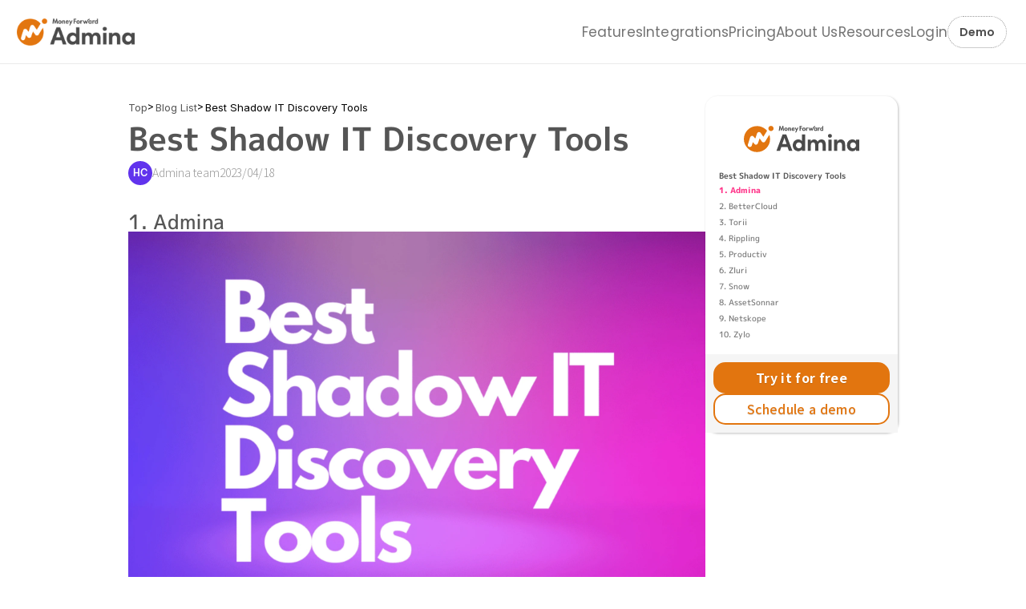

--- FILE ---
content_type: text/javascript
request_url: https://framerusercontent.com/sites/6BW8XrIrfwiBZD8MrqynYd/ShareButton.BXFYicxq.mjs
body_size: 2886
content:
import{t as e}from"./rolldown-runtime.3H6rCwTV.mjs";import{S as t,T as n,U as r,V as i,c as a,l as o,o as s}from"./react.D0w3T4O_.mjs";import{t as c,w as l}from"./motion.BqWr9Ax0.mjs";import{M as u,Q as d,s as f}from"./framer.CLrDUget.mjs";var p,m,h=e((()=>{n(),p={color:void 0,size:void 0,className:void 0,style:void 0,attr:void 0},m=t.createContext&&t.createContext(p)}));function g(e){return e&&e.map((function(e,n){return t.createElement(e.tag,y({key:n},e.attr),g(e.child))}))}function _(e){return function(n){return t.createElement(v,y({attr:y({},e.attr)},n),g(e.child))}}function v(e){var n=function(n){var r=e.attr,i=e.size,a=e.title,o=b(e,[`attr`,`size`,`title`]),s=i||n.size||`1em`,c;return n.className&&(c=n.className),e.className&&(c=(c?c+` `:``)+e.className),t.createElement(`svg`,y({stroke:`currentColor`,fill:`currentColor`,strokeWidth:`0`},n.attr,r,o,{className:c,style:y(y({color:e.color||n.color},n.style),e.style),height:s,width:s,xmlns:`http://www.w3.org/2000/svg`}),a&&t.createElement(`title`,null,a),e.children)};return m===void 0?n(p):t.createElement(m.Consumer,null,(function(e){return n(e)}))}var y,b,x=e((()=>{n(),h(),y=function(){return y=Object.assign||function(e){for(var t,n=1,r=arguments.length;n<r;n++)for(var i in t=arguments[n],t)Object.prototype.hasOwnProperty.call(t,i)&&(e[i]=t[i]);return e},y.apply(this,arguments)},b=function(e,t){var n={};for(var r in e)Object.prototype.hasOwnProperty.call(e,r)&&t.indexOf(r)<0&&(n[r]=e[r]);if(e!=null&&typeof Object.getOwnPropertySymbols==`function`){var i=0;for(r=Object.getOwnPropertySymbols(e);i<r.length;i++)t.indexOf(r[i])<0&&Object.prototype.propertyIsEnumerable.call(e,r[i])&&(n[r[i]]=e[r[i]])}return n}})),S=e((()=>{x(),h(),n()}));function C(e){return _({tag:`svg`,attr:{viewBox:`0 0 512 512`},child:[{tag:`path`,attr:{d:`M504 256C504 119 393 8 256 8S8 119 8 256c0 123.78 90.69 226.38 209.25 245V327.69h-63V256h63v-54.64c0-62.15 37-96.48 93.67-96.48 27.14 0 55.52 4.84 55.52 4.84v61h-31.28c-30.8 0-40.41 19.12-40.41 38.73V256h68.78l-11 71.69h-57.78V501C413.31 482.38 504 379.78 504 256z`}}]})(e)}function w(e){return _({tag:`svg`,attr:{viewBox:`0 0 448 512`},child:[{tag:`path`,attr:{d:`M416 32H31.9C14.3 32 0 46.5 0 64.3v383.4C0 465.5 14.3 480 31.9 480H416c17.6 0 32-14.5 32-32.3V64.3c0-17.8-14.4-32.3-32-32.3zM135.4 416H69V202.2h66.5V416zm-33.2-243c-21.3 0-38.5-17.3-38.5-38.5S80.9 96 102.2 96c21.2 0 38.5 17.3 38.5 38.5 0 21.3-17.2 38.5-38.5 38.5zm282.1 243h-66.4V312c0-24.8-.5-56.7-34.5-56.7-34.6 0-39.9 27-39.9 54.9V416h-66.4V202.2h63.7v29.2h.9c8.9-16.8 30.6-34.5 62.9-34.5 67.2 0 79.7 44.3 79.7 101.9V416z`}}]})(e)}function T(e){return _({tag:`svg`,attr:{viewBox:`0 0 512 512`},child:[{tag:`path`,attr:{d:`M459.37 151.716c.325 4.548.325 9.097.325 13.645 0 138.72-105.583 298.558-298.558 298.558-59.452 0-114.68-17.219-161.137-47.106 8.447.974 16.568 1.299 25.34 1.299 49.055 0 94.213-16.568 130.274-44.832-46.132-.975-84.792-31.188-98.112-72.772 6.498.974 12.995 1.624 19.818 1.624 9.421 0 18.843-1.3 27.614-3.573-48.081-9.747-84.143-51.98-84.143-102.985v-1.299c13.969 7.797 30.214 12.67 47.431 13.319-28.264-18.843-46.781-51.005-46.781-87.391 0-19.492 5.197-37.36 14.294-52.954 51.655 63.675 129.3 105.258 216.365 109.807-1.624-7.797-2.599-15.918-2.599-24.04 0-57.828 46.782-104.934 104.934-104.934 30.213 0 57.502 12.67 76.67 33.137 23.715-4.548 46.456-13.32 66.599-25.34-7.798 24.366-24.366 44.833-46.132 57.827 21.117-2.273 41.584-8.122 60.426-16.243-14.292 20.791-32.161 39.308-52.628 54.253z`}}]})(e)}var E=e((()=>{S()}));function D(e){let{socialMedia:t,shareText:n,iconProperties:i,backgroundType:s}=e,{title:c,tint:u,style:d,font:f,borderWidth:p,borderColor:h,shareCurrentUrl:g,urlToShare:_,backgroundImage:v,linear:y}=e,{radius:b,topLeftRadius:x,topRightRadius:S,bottomRightRadius:E,bottomLeftRadius:D,isMixedRadius:A=!1}=e,{stylePadding:j,topPadding:M,rightPadding:N,bottomPadding:P,leftPadding:F,isMixedPadding:I=!1}=e,L=A?`${x}px ${S}px ${E}px ${D}px`:`${b}px`,R=I?`${M}px ${N}px ${P}px ${F}px`:`${j}px`,z;if(s==`Solid`)z=u;else if(s==`Image`)z=`url(${v})`;else if(s==`Linear`){let{degree:e,toColor:t,fromColor:n,opacityTo:r,opacityFrom:i}=y;z=`linear-gradient(${`${e}deg, ${t} ${r}%, ${n} ${i}%`})`}let B=e=>{let t=e||r.location.href,i=encodeURI(n+t);r.open(`https://twitter.com/intent/tweet?text=${i}`,`_blank`,`height=700,width=700,left=0,top=0,resizable=yes,scrollbars=yes,status=yes`).blur(),r.focus()},V=e=>{let t=e||r.location.href;r.open(`https://www.facebook.com/sharer/sharer.php?u=${t}`,`_blank`,`height=400,width=400,left=100,top=100,resizable=yes,scrollbars=yes,status=yes`)},H=e=>{let t=e||r.location.href;r.open(`https://www.linkedin.com/sharing/share-offsite/?url=${t}`,`_blank`,`height=400,width=400,left=100,top=100,resizable=yes,scrollbars=yes,status=yes`)},U;return t==`Twitter`?U=a(T,{sx:{color:i.color,fontSize:i.size}}):t==`LinkedIn`?U=a(w,{sx:{color:i.color,fontSize:i.size}}):t==`Facebook`&&(U=a(C,{sx:{color:i.color,fontSize:i.size}})),a(l.div,{style:{...d,...k},onClick:()=>{g?t==`Twitter`?B(null):t==`LinkedIn`?H(null):t==`Facebook`&&V(null):t==`Twitter`?B(_):t==`LinkedIn`?H(_):t==`Facebook`&&V(_)},children:o(l.div,{style:{borderRadius:L,padding:R,background:z,fontSize:f.size,fontWeight:f.weight,color:f.color,fontFamily:`'${f.fontFace}'`,overflow:`visible`,borderWidth:p,borderStyle:`solid`,borderColor:h,display:`flex`,alignItems:`center`,gap:i.gap},whileHover:O,transition:{type:`spring`,stiffness:500,damping:30},children:[a(m.Provider,{value:{color:i.color,size:i.size},children:U}),c]})})}var O,k,A=e((()=>{i(),s(),c(),d(),E(),S(),O={scale:1.05,cursor:`pointer`},u(D,{shareCurrentUrl:{type:f.Boolean,defaultValue:!0},urlToShare:{type:f.String,defaultValue:`https://framer.com`,hidden(e){return e.shareCurrentUrl!=0}},socialMedia:{type:f.Enum,options:[`Twitter`,`Facebook`,`LinkedIn`]},shareText:{type:f.String,defaultValue:`Share on Twitter: `,description:`Additional text is only available for Twitter sharing.`,hidden(e){return e.socialMedia!=`Twitter`}},iconProperties:{type:f.Object,controls:{color:{type:f.Color,defaultValue:`#fff`},size:{type:f.Number,defaultValue:20},gap:{type:f.Number,defaultValue:10}}},title:{title:`Label`,type:f.String,defaultValue:`Share on Twitter`},backgroundType:{type:f.Enum,options:[`Solid`,`Linear`,`Image`],defaultValue:`Solid`},backgroundImage:{type:f.Image,hidden(e){return e.backgroundType!=`Image`}},linear:{type:f.Object,controls:{toColor:{type:f.Color,defaultValue:`#242424`},opacityTo:{type:f.Number,defaultValue:0},fromColor:{type:f.Color,defaultValue:`#323232`},opacityFrom:{type:f.Number,defaultValue:100},degree:{type:f.Number,defaultValue:90,max:360}},hidden(e){return e.backgroundType!=`Linear`}},tint:{title:`Background Color`,type:f.Color,defaultValue:`#242424`,hidden(e){return e.backgroundType!=`Solid`}},font:{type:f.Object,controls:{fontFace:{type:f.String,defaultValue:`Inter`},size:{type:f.Number,defaultValue:18},color:{type:f.Color,defaultValue:`#fff`},weight:{type:f.Enum,defaultValue:`bold`,options:[`normal`,`bold`,`bolder`,`lighter`]}}},radius:{type:f.FusedNumber,title:`Radius`,defaultValue:20,toggleKey:`isMixedRadius`,toggleTitles:[`All`,`Individual`],valueKeys:[`topLeftRadius`,`topRightRadius`,`bottomRightRadius`,`bottomLeftRadius`],valueLabels:[`TL`,`TR`,`BR`,`BL`],min:0},borderWidth:{type:f.Number,defaultValue:0},borderColor:{type:f.Color,defaultValue:`#fff`},stylePadding:{type:f.FusedNumber,title:`Padding`,defaultValue:20,toggleKey:`isMixedPadding`,toggleTitles:[`All`,`Individual`],valueKeys:[`topPadding`,`rightPadding`,`bottomPadding`,`leftPadding`],valueLabels:[`T`,`R`,`B`,`L`],min:0}}),k={display:`flex`,justifyContent:`center`,alignItems:`center`,overflow:`visible`}}));export{T as a,m as c,w as i,A as n,E as o,C as r,S as s,D as t};
//# sourceMappingURL=ShareButton.BXFYicxq.mjs.map

--- FILE ---
content_type: text/javascript
request_url: https://framerusercontent.com/sites/6BW8XrIrfwiBZD8MrqynYd/voN8XRFuX.2FqGy4Wa.mjs
body_size: 519
content:
import{t as e}from"./rolldown-runtime.3H6rCwTV.mjs";function t(e,t){let i=e?.z73Iw8W3B,a=e?.J_lNLzh0m,o=e?.QInFNEXH8,s=e?.aRsDZYt0I;return{breakpoints:[{hash:`1hsrk9r`,mediaQuery:`(min-width: 1200px)`},{hash:`c5km5f`,mediaQuery:`(min-width: 810px) and (max-width: 1199px)`},{hash:`1ga5u2q`,mediaQuery:`(max-width: 809px)`}],description:`${a===void 0?`{{J_lNLzh0m}}`:n(a)} by ${o===void 0?`{{QInFNEXH8}}`:n(o)} `,elements:{bY_u727jM:`5`,feZT2zZOk:`8`,GHtYF6IrE:`9`,INLMaqMEi:`2`,JTLte6n4U:`6`,kts6q8Zy9:`10`,QiK_gVrU6:`3`,tocl8K95O:`1`,VroCuUok0:`4`,WJvM8jp5O:`7`},framerSearch:{index:!0},robots:`max-image-preview:large`,serializationId:`framer-K4brM`,socialImage:r(s),title:`${i===void 0?`{{z73Iw8W3B}}`:n(i)} | Admina blog`,viewport:`width=device-width`}}var n,r,i,a,o=e((()=>{n=e=>typeof e==`string`?e:String(e),r=e=>typeof e==`object`&&e&&typeof e.src==`string`?e.src:typeof e==`string`?e:void 0,i=1,a={exports:{metadataVersion:{type:`variable`,annotations:{framerContractVersion:`1`}},default:{type:`function`,annotations:{framerContractVersion:`1`}},__FramerMetadata__:{type:`variable`}}}}));export{i,o as n,t as r,a as t};
//# sourceMappingURL=voN8XRFuX.2FqGy4Wa.mjs.map

--- FILE ---
content_type: text/javascript
request_url: https://framerusercontent.com/sites/6BW8XrIrfwiBZD8MrqynYd/YAP816Y5n.ChnC6jEZ.mjs
body_size: 433
content:
import{t as e}from"./rolldown-runtime.3H6rCwTV.mjs";import{L as t,Q as n}from"./framer.CLrDUget.mjs";var r,i,a,o=e((()=>{n(),t.loadFonts([`GF;M PLUS 1p-700`,`GF;M PLUS 1p-900`]),r=[{explicitInter:!0,fonts:[{cssFamilyName:`M PLUS 1p`,source:`google`,style:`normal`,uiFamilyName:`M PLUS 1p`,url:`https://fonts.gstatic.com/s/mplus1p/v32/e3tmeuShHdiFyPFzBRrQRBEgfkPWovdU4w.woff2`,weight:`700`},{cssFamilyName:`M PLUS 1p`,source:`google`,style:`normal`,uiFamilyName:`M PLUS 1p`,url:`https://fonts.gstatic.com/s/mplus1p/v32/e3tmeuShHdiFyPFzBRrQfBMgfkPWovdU4w.woff2`,weight:`900`}]}],i=[`.framer-nIawv .framer-styles-preset-3nqyhf:not(.rich-text-wrapper), .framer-nIawv .framer-styles-preset-3nqyhf.rich-text-wrapper h1 { --framer-font-family: "M PLUS 1p", "M PLUS 1p Placeholder", sans-serif; --framer-font-family-bold: "M PLUS 1p", sans-serif; --framer-font-open-type-features: normal; --framer-font-size: 40px; --framer-font-style: normal; --framer-font-style-bold: normal; --framer-font-variation-axes: normal; --framer-font-weight: 700; --framer-font-weight-bold: 900; --framer-letter-spacing: 0px; --framer-line-height: 1.2em; --framer-paragraph-spacing: 0px; --framer-text-alignment: start; --framer-text-color: #555555; --framer-text-decoration: none; --framer-text-stroke-color: initial; --framer-text-stroke-width: initial; --framer-text-transform: none; }`,`@media (max-width: 1199px) and (min-width: 810px) { .framer-nIawv .framer-styles-preset-3nqyhf:not(.rich-text-wrapper), .framer-nIawv .framer-styles-preset-3nqyhf.rich-text-wrapper h1 { --framer-font-family: "M PLUS 1p", "M PLUS 1p Placeholder", sans-serif; --framer-font-family-bold: "M PLUS 1p", sans-serif; --framer-font-open-type-features: normal; --framer-font-size: 30px; --framer-font-style: normal; --framer-font-style-bold: normal; --framer-font-variation-axes: normal; --framer-font-weight: 700; --framer-font-weight-bold: 900; --framer-letter-spacing: -1px; --framer-line-height: 1.2em; --framer-paragraph-spacing: 0px; --framer-text-alignment: start; --framer-text-color: #555555; --framer-text-decoration: none; --framer-text-stroke-color: initial; --framer-text-stroke-width: initial; --framer-text-transform: none; } }`,`@media (max-width: 809px) and (min-width: 0px) { .framer-nIawv .framer-styles-preset-3nqyhf:not(.rich-text-wrapper), .framer-nIawv .framer-styles-preset-3nqyhf.rich-text-wrapper h1 { --framer-font-family: "M PLUS 1p", "M PLUS 1p Placeholder", sans-serif; --framer-font-family-bold: "M PLUS 1p", sans-serif; --framer-font-open-type-features: normal; --framer-font-size: 24px; --framer-font-style: normal; --framer-font-style-bold: normal; --framer-font-variation-axes: normal; --framer-font-weight: 700; --framer-font-weight-bold: 900; --framer-letter-spacing: -0.5px; --framer-line-height: 1.2em; --framer-paragraph-spacing: 0px; --framer-text-alignment: start; --framer-text-color: #555555; --framer-text-decoration: none; --framer-text-stroke-color: initial; --framer-text-stroke-width: initial; --framer-text-transform: none; } }`],a=`framer-nIawv`}));export{o as i,i as n,r,a as t};
//# sourceMappingURL=YAP816Y5n.ChnC6jEZ.mjs.map

--- FILE ---
content_type: text/javascript
request_url: https://framerusercontent.com/sites/6BW8XrIrfwiBZD8MrqynYd/shared.B9ttGdzj.mjs
body_size: 72213
content:
import{t as e}from"./rolldown-runtime.3H6rCwTV.mjs";import{E as t,F as n,I as r,L as i,M as a,N as o,P as s,R as c,T as l,U as u,V as d,c as f,f as ee,g as p,j as te,k as m,l as h,m as g,o as _,s as ne,u as v,y as re}from"./react.D0w3T4O_.mjs";import{L as y,R as ie,V as b,W as ae,Y as x,Z as S,a as C,g as oe,r as se,t as ce,w}from"./motion.BqWr9Ax0.mjs";import{A as T,Ct as le,D as ue,Dt as de,E,Ft as fe,G as pe,I as me,K as he,L as ge,M as D,Mt as _e,Nt as ve,O,Q as k,S as ye,T as be,U as xe,a as A,dt as Se,et as j,h as Ce,j as we,k as Te,kt as Ee,pt as De,r as Oe,s as M,t as ke,v as N,w as Ae}from"./framer.CLrDUget.mjs";var je,Me,Ne,Pe=e((()=>{_(),l(),je={width:`100%`,height:`100%`,display:`flex`,justifyContent:`center`,alignItems:`center`},Me={...je,borderRadius:6,background:`rgba(149, 149, 149, 0.1)`,border:`1px dashed rgba(149, 149, 149, 0.15)`,color:`#a5a5a5`,flexDirection:`column`},Ne=p((e,t)=>f(`div`,{style:Me,ref:t}))})),Fe=e((()=>{Pe()})),Ie,Le,Re,ze=e((()=>{Ie=e=>e,Re=e=>(Le||=Ie(e.createElement(`path`,{d:`M10 20v-6h4v6h5v-8h3L12 3 2 12h3v8z`}),`Home`),Le)})),Be=e((()=>{ze(),ze()}));function Ve(e,t,n=``,r,i){if(t)return r;if(n==null||n?.length===0)return null;let a=n.toLowerCase().replace(/-|\s/g,``);return i[a]??We(e,a)}function He(e,t,n=``,r,i){let a=s(()=>{if(n==null||n?.length===0)return null;let t=n.toLowerCase().replace(/-|\s/g,``);return i[t]??We(e,t)},[r,n]);return t?r:a}var Ue,We,Ge=e((()=>{l(),k(),Ue={onClick:{type:M.EventHandler},onMouseDown:{type:M.EventHandler},onMouseUp:{type:M.EventHandler},onMouseEnter:{type:M.EventHandler},onMouseLeave:{type:M.EventHandler}},We=(e,t)=>e.find(e=>e.toLowerCase().includes(t))}));function Ke(e){let{color:t,selectByList:n,iconSearch:i,iconSelection:a,onClick:o,onMouseDown:l,onMouseUp:u,onMouseEnter:d,onMouseLeave:ee,mirrored:p,style:h}=e,g=te(!1),_=He(Xe,n,i,a,et),ne=$e.map(t=>e[t]),v=s(()=>{let t=Ye[_];if(!t)return;let n=e[`iconStyle${t}`];if(n!==`Filled`)return n},[...ne]),[re,y]=c(_===`Home`?Re(m):null);async function ie(){if(typeof Ye[_]!=`number`){y(null);return}try{let e=await import(`${Je}${_}${v||``}.js@0.0.32`);g.current&&y(e.default(m))}catch{g.current&&y(null)}}r(()=>(g.current=!0,ie(),()=>{g.current=!1}),[_,...ne]);let b=E.current()===E.canvas?f(Ne,{}):null;return f(w.div,{style:{display:`contents`},onClick:o,onMouseEnter:d,onMouseLeave:ee,onMouseDown:l,onMouseUp:u,children:re?f(`svg`,{xmlns:`http://www.w3.org/2000/svg`,style:{userSelect:`none`,width:`100%`,height:`100%`,display:`inline-block`,fill:t,flexShrink:0,transform:p?`scale(-1, 1)`:void 0,...h},focusable:`false`,viewBox:`0 0 24 24`,color:t,children:re}):b})}function qe(e,t){let{selectByList:n,iconSearch:r,iconSelection:i}=e,a=parseInt(t),o=Ye[Ve(Xe,n,r,i,et)];return!o||a===0?!0:o!==a}var Je,Ye,Xe,Ze,Qe,$e,et,tt=e((()=>{_(),l(),k(),Fe(),Be(),Ge(),Je=`https://framer.com/m/material-icons/`,Ye={AcUnit:15,AccessAlarm:15,AccessAlarms:15,AccessTime:15,AccessTimeFilled:0,Accessibility:7,AccessibilityNew:0,Accessible:15,AccessibleForward:0,AccountBalance:2,AccountBalanceWallet:0,AccountBox:15,AccountCircle:7,AccountTree:15,AdUnits:15,Adb:15,Add:15,AddAPhoto:15,AddAlarm:15,AddAlert:15,AddBox:15,AddBusiness:15,AddCircle:15,AddCircleOutline:0,AddComment:15,AddIcCall:15,AddLink:15,AddLocation:15,AddLocationAlt:2,AddModerator:15,AddPhotoAlternate:0,AddReaction:15,AddRoad:15,AddShoppingCart:2,AddTask:15,AddToDrive:15,AddToHomeScreen:2,AddToPhotos:15,AddToQueue:15,Addchart:15,Adjust:15,AdminPanelSettings:0,Agriculture:15,Air:15,AirlineSeatFlat:2,AirplaneTicket:2,AirplanemodeActive:0,AirplanemodeInactive:0,Airplay:15,AirportShuttle:2,Alarm:15,AlarmAdd:15,AlarmOff:15,AlarmOn:15,Album:15,AlignHorizontalLeft:0,AlignHorizontalRight:0,AlignVerticalBottom:0,AlignVerticalCenter:0,AlignVerticalTop:0,AllInbox:15,AllInclusive:15,AllOut:15,AltRoute:15,AlternateEmail:2,Analytics:15,Anchor:15,Android:15,Animation:15,Announcement:15,Aod:15,Apartment:15,Api:15,AppBlocking:15,AppRegistration:2,AppSettingsAlt:2,Apple:0,Approval:15,Apps:15,Architecture:15,Archive:15,ArrowBack:15,ArrowBackIos:15,ArrowBackIosNew:2,ArrowCircleDown:2,ArrowCircleUp:7,ArrowDownward:7,ArrowDropDown:7,ArrowDropDownCircle:0,ArrowDropUp:15,ArrowForward:15,ArrowForwardIos:2,ArrowLeft:15,ArrowRight:15,ArrowRightAlt:7,ArrowUpward:15,ArtTrack:15,Article:15,AspectRatio:15,Assessment:15,Assignment:15,AssignmentInd:7,AssignmentLate:2,AssignmentReturn:0,AssignmentReturned:0,AssignmentTurnedIn:0,Assistant:15,AssistantDirection:0,AssistantPhoto:2,Atm:15,AttachEmail:15,AttachFile:15,AttachMoney:15,Attachment:15,Attractions:15,Attribution:15,Audiotrack:15,AutoAwesome:15,AutoAwesomeMosaic:0,AutoAwesomeMotion:0,AutoDelete:15,AutoFixHigh:15,AutoFixNormal:7,AutoFixOff:15,AutoGraph:15,AutoStories:15,AutofpsSelect:7,Autorenew:15,AvTimer:15,BabyChangingStation:0,Backpack:15,Backspace:15,Backup:15,BackupTable:15,Badge:15,BakeryDining:15,Balcony:15,Ballot:15,BarChart:15,BatchPrediction:2,Bathroom:15,Bathtub:15,Battery20:15,Battery30:15,Battery50:15,Battery60:15,Battery80:15,Battery90:15,BatteryAlert:15,BatteryCharging20:0,BatteryCharging30:0,BatteryCharging50:0,BatteryCharging60:0,BatteryCharging80:0,BatteryCharging90:0,BatteryChargingFull:0,BatteryFull:15,BatterySaver:15,BatteryStd:15,BatteryUnknown:2,BeachAccess:15,Bed:15,BedroomBaby:15,BedroomChild:15,BedroomParent:7,Bedtime:15,Beenhere:15,Bento:15,BikeScooter:15,Biotech:15,Blender:15,Block:15,Bloodtype:15,Bluetooth:15,BluetoothAudio:2,BluetoothConnected:0,BluetoothDisabled:0,BluetoothDrive:2,BluetoothSearching:0,BlurCircular:15,BlurLinear:15,BlurOff:15,BlurOn:15,Bolt:15,Book:15,BookOnline:15,Bookmark:15,BookmarkAdd:15,BookmarkAdded:7,BookmarkBorder:2,BookmarkRemove:2,Bookmarks:15,BorderAll:15,BorderBottom:15,BorderClear:15,BorderColor:15,BorderHorizontal:0,BorderInner:15,BorderLeft:15,BorderOuter:15,BorderRight:15,BorderStyle:15,BorderTop:15,BorderVertical:2,BrandingWatermark:0,BreakfastDining:2,Brightness1:15,Brightness2:15,Brightness3:15,Brightness4:15,Brightness5:15,Brightness6:15,Brightness7:15,BrightnessAuto:2,BrightnessHigh:2,BrightnessLow:7,BrightnessMedium:0,BrokenImage:15,BrowserNotSupported:0,BrunchDining:15,Brush:15,BubbleChart:15,BugReport:15,Build:15,BuildCircle:15,Bungalow:15,BurstMode:15,BusAlert:15,Business:15,BusinessCenter:2,Cabin:15,Cable:15,Cached:15,Cake:15,Calculate:15,CalendarToday:7,CalendarViewDay:2,CalendarViewMonth:0,CalendarViewWeek:0,Call:15,CallEnd:15,CallMade:15,CallMerge:15,CallMissed:15,CallMissedOutgoing:0,CallReceived:15,CallSplit:15,CallToAction:15,Camera:15,CameraAlt:15,CameraEnhance:7,CameraFront:15,CameraIndoor:15,CameraOutdoor:7,CameraRear:15,CameraRoll:15,Cameraswitch:15,Campaign:15,Cancel:15,CancelPresentation:0,CancelScheduleSend:0,CarRental:15,CarRepair:15,CardGiftcard:15,CardMembership:2,CardTravel:15,Carpenter:15,Cases:15,Casino:15,Cast:15,CastConnected:7,CastForEducation:0,CatchingPokemon:2,Category:15,Celebration:15,CellWifi:15,CenterFocusStrong:0,CenterFocusWeak:2,Chair:15,ChairAlt:15,Chalet:15,ChangeCircle:15,ChangeHistory:7,ChargingStation:2,Chat:15,ChatBubble:15,ChatBubbleOutline:0,Check:15,CheckBox:15,CheckBoxOutlineBlank:0,CheckCircle:15,CheckCircleOutline:0,Checkroom:15,ChevronLeft:15,ChevronRight:15,ChildCare:15,ChildFriendly:7,ChromeReaderMode:0,Circle:15,CircleNotifications:0,Class:15,CleanHands:15,CleaningServices:0,Clear:15,ClearAll:15,Close:15,CloseFullscreen:2,ClosedCaption:7,ClosedCaptionOff:0,Cloud:15,CloudCircle:15,CloudDone:15,CloudDownload:7,CloudOff:15,CloudQueue:15,CloudUpload:15,Code:15,CodeOff:15,Coffee:15,CoffeeMaker:15,Collections:15,CollectionsBookmark:0,ColorLens:15,Colorize:15,Comment:15,CommentBank:15,Commute:15,Compare:15,CompareArrows:7,CompassCalibration:0,Compress:15,Computer:15,ConfirmationNumber:0,ConnectedTv:15,Construction:15,ContactMail:15,ContactPage:15,ContactPhone:15,ContactSupport:2,Contactless:15,Contacts:15,ContentCopy:15,ContentCut:15,ContentPaste:15,ContentPasteOff:2,ControlCamera:7,ControlPoint:15,CopyAll:15,Copyright:15,Coronavirus:15,CorporateFare:7,Cottage:15,Countertops:15,Create:15,CreateNewFolder:2,CreditCard:15,CreditCardOff:7,CreditScore:15,Crib:15,Crop:15,Crop169:15,Crop32:15,Crop54:15,Crop75:15,CropDin:15,CropFree:15,CropLandscape:7,CropOriginal:15,CropPortrait:15,CropRotate:15,CropSquare:15,Dangerous:15,DarkMode:15,Dashboard:15,DashboardCustomize:0,DataSaverOff:15,DataSaverOn:15,DataUsage:15,DateRange:15,Deck:15,Dehaze:15,Delete:15,DeleteForever:7,DeleteOutline:7,DeleteSweep:15,DeliveryDining:2,DepartureBoard:2,Description:15,DesignServices:2,DesktopMac:15,DesktopWindows:2,Details:15,DeveloperBoard:2,DeveloperBoardOff:0,DeveloperMode:7,DeviceHub:15,DeviceThermostat:0,DeviceUnknown:7,Devices:15,DevicesOther:15,DialerSip:15,Dialpad:15,Dining:15,DinnerDining:15,Directions:15,DirectionsBike:2,DirectionsBoat:2,DirectionsBoatFilled:0,DirectionsBus:7,DirectionsBusFilled:0,DirectionsCar:7,DirectionsCarFilled:0,DirectionsOff:7,DirectionsRailway:0,DirectionsRun:7,DirectionsSubway:0,DirectionsTransit:0,DirectionsWalk:2,DirtyLens:15,DisabledByDefault:0,DiscFull:15,Dns:15,DoDisturb:15,DoDisturbAlt:15,DoDisturbOff:15,DoDisturbOn:15,DoNotDisturb:15,DoNotDisturbAlt:2,DoNotDisturbOff:2,DoNotDisturbOn:2,DoNotStep:15,DoNotTouch:15,Dock:15,DocumentScanner:2,Domain:15,DomainDisabled:2,DomainVerification:0,Done:15,DoneAll:15,DoneOutline:15,DonutLarge:15,DonutSmall:15,DoorBack:15,DoorFront:15,DoorSliding:15,Doorbell:15,DoubleArrow:15,DownhillSkiing:2,Download:15,DownloadDone:15,DownloadForOffline:0,Downloading:15,Drafts:15,DragHandle:15,DragIndicator:7,DriveEta:15,DriveFileMove:7,DriveFolderUpload:0,Dry:15,DryCleaning:15,Duo:15,Dvr:15,DynamicFeed:15,DynamicForm:15,EMobiledata:15,Earbuds:15,EarbudsBattery:2,East:15,Eco:15,EdgesensorHigh:2,EdgesensorLow:7,Edit:15,EditAttributes:2,EditLocation:15,EditLocationAlt:2,EditNotifications:0,EditOff:15,EditRoad:15,EightK:15,EightKPlus:15,EightMp:15,EightteenMp:15,Eject:15,Elderly:15,ElectricBike:15,ElectricCar:15,ElectricMoped:7,ElectricRickshaw:0,ElectricScooter:2,ElectricalServices:0,Elevator:15,ElevenMp:15,Email:15,EmojiEmotions:7,EmojiEvents:15,EmojiFlags:15,EmojiFoodBeverage:0,EmojiNature:15,EmojiObjects:15,EmojiPeople:15,EmojiSymbols:15,EmojiTransportation:0,Engineering:15,EnhancedEncryption:0,Equalizer:15,Error:15,ErrorOutline:15,Escalator:15,EscalatorWarning:0,Euro:15,EuroSymbol:15,EvStation:15,Event:15,EventAvailable:2,EventBusy:15,EventNote:15,EventSeat:15,ExitToApp:15,Expand:15,ExpandLess:15,ExpandMore:15,Explicit:15,Explore:15,ExploreOff:15,Exposure:15,Extension:15,ExtensionOff:15,Face:15,FaceRetouchingOff:0,Facebook:15,FactCheck:15,FamilyRestroom:2,FastForward:15,FastRewind:15,Fastfood:15,Favorite:15,FavoriteBorder:2,FeaturedPlayList:0,FeaturedVideo:7,Feed:15,Feedback:15,Female:15,Fence:15,Festival:15,FiberDvr:15,FiberManualRecord:0,FiberNew:15,FiberPin:15,FiberSmartRecord:0,FileCopy:15,FileDownload:15,FileDownloadDone:0,FileDownloadOff:2,FilePresent:15,FileUpload:15,Filter:15,Filter1:15,Filter2:15,Filter3:15,Filter4:15,Filter5:15,Filter6:15,Filter7:15,Filter8:15,Filter9:15,Filter9Plus:15,FilterAlt:15,FilterBAndW:15,FilterCenterFocus:0,FilterDrama:15,FilterFrames:15,FilterHdr:15,FilterList:15,FilterNone:15,FilterTiltShift:2,FilterVintage:7,FindInPage:15,FindReplace:15,Fingerprint:15,FireExtinguisher:0,Fireplace:15,FirstPage:15,FitScreen:15,FitnessCenter:7,FiveG:15,FiveK:15,FiveKPlus:15,FiveMp:15,FivteenMp:15,Flag:15,Flaky:15,Flare:15,FlashAuto:15,FlashOff:15,FlashOn:15,FlashlightOff:7,FlashlightOn:15,Flatware:15,Flight:15,FlightLand:15,FlightTakeoff:7,Flip:15,FlipCameraAndroid:0,FlipCameraIos:7,FlipToBack:15,FlipToFront:15,Flourescent:15,FlutterDash:15,FmdBad:15,FmdGood:15,Folder:15,FolderOpen:15,FolderShared:15,FolderSpecial:7,FollowTheSigns:2,FontDownload:15,FontDownloadOff:2,FoodBank:15,FormatAlignCenter:0,FormatAlignJustify:0,FormatAlignLeft:2,FormatAlignRight:0,FormatBold:15,FormatClear:15,FormatColorFill:2,FormatColorReset:0,FormatColorText:2,FormatIndentDecrease:0,FormatIndentIncrease:0,FormatItalic:15,FormatLineSpacing:0,FormatListBulleted:0,FormatListNumbered:0,FormatPaint:15,FormatQuote:15,FormatShapes:15,FormatSize:15,FormatStrikethrough:0,FormatUnderlined:0,Forum:15,Forward:15,Forward10:15,Forward30:15,Forward5:15,ForwardToInbox:2,Foundation:15,FourGMobiledata:2,FourGPlusMobiledata:0,FourK:15,FourKPlus:15,FourMp:15,FourteenMp:15,FreeBreakfast:7,Fullscreen:15,FullscreenExit:2,Functions:15,GMobiledata:15,GTranslate:15,Gamepad:15,Games:15,Garage:15,Gavel:15,Gesture:15,GetApp:15,Gif:15,GitHub:0,Gite:15,GolfCourse:15,Google:0,GppBad:15,GppGood:15,GppMaybe:15,GpsFixed:15,GpsNotFixed:15,GpsOff:15,Grade:15,Gradient:15,Grading:15,Grain:15,GraphicEq:15,Grass:15,Grid3x3:15,Grid4x4:15,GridGoldenratio:2,GridOff:15,GridOn:15,GridView:15,Group:15,GroupAdd:15,GroupWork:15,Groups:15,HMobiledata:15,HPlusMobiledata:2,Hail:15,Handyman:15,Hardware:15,Hd:15,HdrAuto:15,HdrAutoSelect:7,HdrEnhancedSelect:0,HdrOff:15,HdrOffSelect:15,HdrOn:15,HdrOnSelect:15,HdrPlus:15,HdrStrong:15,HdrWeak:15,Headphones:15,HeadphonesBattery:0,Headset:15,HeadsetMic:15,HeadsetOff:15,Healing:15,HealthAndSafety:2,Hearing:15,HearingDisabled:2,Height:15,Help:15,HelpCenter:15,HelpOutline:15,Hevc:15,HideImage:15,HideSource:15,HighQuality:15,Highlight:15,HighlightAlt:15,HighlightOff:15,Hiking:15,History:15,HistoryEdu:15,HistoryToggleOff:0,HolidayVillage:2,Home:15,HomeMax:15,HomeMini:15,HomeRepairService:0,HomeWork:15,HorizontalRule:2,HorizontalSplit:2,HotTub:15,Hotel:15,HourglassBottom:2,HourglassDisabled:0,HourglassEmpty:2,HourglassFull:7,HourglassTop:15,House:15,HouseSiding:15,Houseboat:15,HowToReg:15,HowToVote:15,Http:15,Https:15,Hvac:15,IceSkating:15,Icecream:15,Image:15,ImageAspectRatio:0,ImageNotSupported:0,ImageSearch:15,ImagesearchRoller:0,ImportContacts:2,ImportExport:15,ImportantDevices:0,Inbox:15,Info:15,Input:15,InsertChart:15,InsertComment:7,InsertDriveFile:2,InsertEmoticon:2,InsertInvitation:0,InsertLink:15,InsertPhoto:15,Insights:15,Instagram:0,Inventory:15,Inventory2:15,InvertColors:15,InvertColorsOff:2,IosShare:15,Iron:15,Iso:15,Kayaking:15,Keyboard:15,KeyboardAlt:15,KeyboardArrowDown:0,KeyboardArrowLeft:0,KeyboardArrowRight:0,KeyboardArrowUp:2,KeyboardBackspace:0,KeyboardCapslock:0,KeyboardHide:15,KeyboardReturn:2,KeyboardTab:15,KeyboardVoice:7,KingBed:15,Kitchen:15,Kitesurfing:15,Label:15,LabelImportant:2,LabelOff:15,Landscape:15,Language:15,Laptop:15,LaptopChromebook:0,LaptopMac:15,LaptopWindows:7,LastPage:15,Launch:15,Layers:15,LayersClear:15,Leaderboard:15,LeakAdd:15,LeakRemove:15,LegendToggle:15,Lens:15,LensBlur:15,LibraryAdd:15,LibraryAddCheck:2,LibraryBooks:15,LibraryMusic:15,Light:15,LightMode:15,Lightbulb:15,LineStyle:15,LineWeight:15,LinearScale:15,Link:15,LinkOff:15,LinkedCamera:15,LinkedIn:0,Liquor:15,List:15,ListAlt:15,LiveHelp:15,LiveTv:15,Living:15,LocalActivity:7,LocalAirport:15,LocalAtm:15,LocalBar:15,LocalCafe:15,LocalCarWash:15,LocalDining:15,LocalDrink:15,LocalFireDepartment:0,LocalFlorist:15,LocalGasStation:2,LocalGroceryStore:0,LocalHospital:7,LocalHotel:15,LocalLaundryService:0,LocalLibrary:15,LocalMall:15,LocalMovies:15,LocalOffer:15,LocalParking:15,LocalPharmacy:7,LocalPhone:15,LocalPizza:15,LocalPlay:15,LocalPolice:15,LocalPostOffice:2,LocalPrintshop:2,LocalSee:15,LocalShipping:7,LocalTaxi:15,LocationCity:15,LocationDisabled:0,LocationOff:15,LocationOn:15,LocationSearching:0,Lock:15,LockClock:15,LockOpen:15,Login:15,Logout:15,Looks:15,Looks3:15,Looks4:15,Looks5:15,Looks6:15,LooksOne:15,LooksTwo:15,Loop:15,Loupe:15,LowPriority:15,Loyalty:15,LteMobiledata:7,LtePlusMobiledata:0,Luggage:15,LunchDining:15,Mail:15,MailOutline:15,Male:15,ManageAccounts:2,ManageSearch:15,Map:15,MapsHomeWork:15,MapsUgc:15,Margin:15,MarkAsUnread:15,MarkChatRead:15,MarkChatUnread:2,MarkEmailRead:7,MarkEmailUnread:2,Markunread:15,MarkunreadMailbox:0,Masks:15,Maximize:15,MediaBluetoothOff:0,MediaBluetoothOn:0,Mediation:15,MedicalServices:2,Medication:15,MeetingRoom:15,Memory:15,Menu:15,MenuBook:15,MenuOpen:15,MergeType:15,Message:15,Mic:15,MicExternalOff:2,MicExternalOn:7,MicNone:15,MicOff:15,Microwave:15,MilitaryTech:15,Minimize:15,MissedVideoCall:2,Mms:15,MobileFriendly:2,MobileOff:15,MobileScreenShare:0,MobiledataOff:7,Mode:15,ModeComment:15,ModeEdit:15,ModeEditOutline:2,ModeNight:15,ModeStandby:15,ModelTraining:7,MonetizationOn:2,Money:15,MoneyOff:15,MoneyOffCsred:7,Monitor:15,MonitorWeight:7,MonochromePhotos:0,Mood:15,MoodBad:15,Moped:15,More:15,MoreHoriz:15,MoreTime:15,MoreVert:15,MotionPhotosAuto:0,MotionPhotosOff:2,Mouse:15,MoveToInbox:15,Movie:15,MovieCreation:7,MovieFilter:15,Moving:15,Mp:15,MultilineChart:2,MultipleStop:15,Museum:15,MusicNote:15,MusicOff:15,MusicVideo:15,MyLocation:15,Nat:15,Nature:15,NaturePeople:15,NavigateBefore:2,NavigateNext:15,Navigation:15,NearMe:15,NearMeDisabled:2,NearbyError:15,NearbyOff:15,NetworkCell:15,NetworkCheck:15,NetworkLocked:7,NetworkWifi:15,NewReleases:15,NextPlan:15,NextWeek:15,Nfc:15,NightShelter:15,Nightlife:15,Nightlight:15,NightlightRound:2,NightsStay:15,NineK:15,NineKPlus:15,NineMp:15,NineteenMp:15,NoAccounts:15,NoBackpack:15,NoCell:15,NoDrinks:15,NoEncryption:15,NoFlash:15,NoFood:15,NoLuggage:15,NoMeals:15,NoMeetingRoom:7,NoPhotography:7,NoSim:15,NoStroller:15,NoTransfer:15,NordicWalking:7,North:15,NorthEast:15,NorthWest:15,NotAccessible:7,NotInterested:7,NotListedLocation:0,NotStarted:15,Note:15,NoteAdd:15,NoteAlt:15,Notes:15,NotificationAdd:2,Notifications:7,NotificationsActive:0,NotificationsNone:0,NotificationsOff:0,NotificationsPaused:0,OfflineBolt:15,OfflinePin:15,OfflineShare:15,OndemandVideo:7,OneK:15,OneKPlus:15,OneKk:15,OnlinePrediction:0,Opacity:15,OpenInBrowser:7,OpenInFull:15,OpenInNew:15,OpenInNewOff:15,OpenWith:15,OtherHouses:15,Outbound:15,Outbox:15,OutdoorGrill:15,Outlet:15,Padding:15,Pages:15,Pageview:15,Paid:15,Palette:15,PanTool:15,Panorama:15,PanoramaFishEye:2,PanoramaHorizontal:0,PanoramaPhotosphere:0,PanoramaVertical:0,PanoramaWideAngle:0,Paragliding:15,Park:15,PartyMode:15,Password:15,Pattern:15,Pause:15,PauseCircle:15,PauseCircleFilled:0,PauseCircleOutline:0,PausePresentation:0,Payment:15,Payments:15,PedalBike:15,Pending:15,PendingActions:2,People:15,PeopleAlt:15,PeopleOutline:7,PermCameraMic:7,PermContactCalendar:0,PermDataSetting:2,PermIdentity:15,PermMedia:15,PermPhoneMsg:15,PermScanWifi:15,Person:15,PersonAdd:15,PersonAddAlt:15,PersonAddAlt1:7,PersonAddDisabled:0,PersonOff:15,PersonOutline:7,PersonPin:15,PersonPinCircle:2,PersonRemove:15,PersonRemoveAlt1:0,PersonSearch:15,PersonalVideo:7,PestControl:15,PestControlRodent:0,Pets:15,Phone:15,PhoneAndroid:15,PhoneCallback:7,PhoneDisabled:7,PhoneEnabled:15,PhoneForwarded:2,PhoneInTalk:15,PhoneIphone:15,PhoneLocked:15,PhoneMissed:15,PhonePaused:15,Phonelink:15,PhonelinkErase:2,PhonelinkLock:7,PhonelinkOff:15,PhonelinkRing:7,PhonelinkSetup:2,Photo:15,PhotoAlbum:15,PhotoCamera:15,PhotoCameraBack:2,PhotoCameraFront:0,PhotoFilter:15,PhotoLibrary:15,PhotoSizeSelectLarge:0,PhotoSizeSelectSmall:0,Piano:15,PianoOff:15,PictureAsPdf:15,PictureInPicture:0,PictureInPictureAlt:0,PieChart:15,PieChartOutline:2,Pin:15,PinDrop:15,Pinterest:0,PivotTableChart:2,Place:15,Plagiarism:15,PlayArrow:15,PlayCircle:15,PlayCircleFilled:0,PlayCircleOutline:0,PlayDisabled:15,PlayForWork:15,PlayLesson:15,PlaylistAdd:15,PlaylistAddCheck:0,PlaylistPlay:15,Plumbing:15,PlusOne:15,Podcasts:15,PointOfSale:15,Policy:15,Poll:15,Pool:15,PortableWifiOff:2,Portrait:15,PostAdd:15,Power:15,PowerInput:15,PowerOff:15,PowerSettingsNew:0,PregnantWoman:7,PresentToAll:15,Preview:15,PriceChange:15,PriceCheck:15,Print:15,PrintDisabled:7,PriorityHigh:15,PrivacyTip:15,Psychology:15,Public:15,PublicOff:15,Publish:15,PublishedWithChanges:0,PushPin:15,QrCode:15,QrCode2:15,QrCodeScanner:7,QueryBuilder:15,QueryStats:15,QuestionAnswer:2,Queue:15,QueueMusic:15,QueuePlayNext:7,Quickreply:15,Quiz:15,RMobiledata:15,Radar:15,Radio:15,RadioButtonChecked:0,RadioButtonUnchecked:0,RailwayAlert:15,RamenDining:15,RateReview:15,RawOff:15,RawOn:15,ReadMore:15,Receipt:15,ReceiptLong:15,RecentActors:15,Recommend:15,RecordVoiceOver:2,Reddit:0,Redeem:15,Redo:15,ReduceCapacity:2,Refresh:15,RememberMe:15,Remove:15,RemoveCircle:15,RemoveCircleOutline:0,RemoveDone:15,RemoveFromQueue:2,RemoveModerator:2,RemoveRedEye:15,RemoveShoppingCart:0,Reorder:15,Repeat:15,RepeatOn:15,RepeatOne:15,RepeatOneOn:15,Replay:15,Replay10:15,Replay30:15,Replay5:15,ReplayCircleFilled:0,Reply:15,ReplyAll:15,Report:15,ReportGmailerrorred:0,ReportOff:15,ReportProblem:7,RequestPage:15,RequestQuote:15,ResetTv:15,RestartAlt:15,Restaurant:15,RestaurantMenu:2,Restore:15,RestoreFromTrash:0,RestorePage:15,Reviews:15,RiceBowl:15,RingVolume:15,Roofing:15,Room:15,RoomPreferences:2,RoomService:15,Rotate90DegreesCcw:0,RotateLeft:15,RotateRight:15,Router:15,Rowing:15,RssFeed:15,Rsvp:15,Rtt:15,Rule:15,RuleFolder:15,RunCircle:15,RunningWithErrors:0,RvHookup:15,SafetyDivider:7,Sailing:15,Sanitizer:15,Satellite:15,Save:15,SaveAlt:15,SavedSearch:15,Savings:15,Scanner:15,ScatterPlot:15,Schedule:15,ScheduleSend:15,Schema:15,School:15,Science:15,Score:15,ScreenLockLandscape:0,ScreenLockPortrait:0,ScreenLockRotation:0,ScreenRotation:2,ScreenSearchDesktop:0,ScreenShare:15,Screenshot:15,Sd:15,SdCard:15,SdCardAlert:15,SdStorage:15,Search:15,SearchOff:15,Security:15,SecurityUpdate:2,SecurityUpdateGood:0,Segment:15,SelectAll:15,SelfImprovement:2,Sell:15,Send:15,SendAndArchive:2,SendToMobile:15,SensorDoor:15,SensorWindow:15,Sensors:15,SensorsOff:15,SentimentNeutral:0,SentimentSatisfied:0,SetMeal:15,Settings:15,SettingsApplications:0,SettingsBluetooth:0,SettingsBrightness:0,SettingsCell:15,SettingsEthernet:0,SettingsInputAntenna:0,SettingsInputHdmi:0,SettingsInputSvideo:0,SettingsOverscan:0,SettingsPhone:7,SettingsPower:7,SettingsRemote:2,SettingsSuggest:2,SettingsVoice:7,SevenK:15,SevenKPlus:15,SevenMp:15,SeventeenMp:15,Share:15,ShareLocation:7,Shield:15,Shop:15,Shop2:15,ShopTwo:15,ShoppingBag:15,ShoppingBasket:2,ShoppingCart:15,ShortText:15,Shortcut:15,ShowChart:15,Shower:15,Shuffle:15,ShuffleOn:15,ShutterSpeed:15,Sick:15,SignalCellular0Bar:0,SignalCellular1Bar:0,SignalCellular2Bar:0,SignalCellular3Bar:0,SignalCellular4Bar:0,SignalCellularAlt:0,SignalCellularNoSim:0,SignalCellularNodata:0,SignalCellularNull:0,SignalCellularOff:0,SignalWifi0Bar:2,SignalWifi1Bar:2,SignalWifi1BarLock:0,SignalWifi2Bar:2,SignalWifi2BarLock:0,SignalWifi3Bar:2,SignalWifi3BarLock:0,SignalWifi4Bar:2,SignalWifi4BarLock:0,SignalWifiBad:7,SignalWifiOff:7,SimCard:15,SimCardAlert:15,SimCardDownload:2,SingleBed:15,Sip:15,SixK:15,SixKPlus:15,SixMp:15,SixteenMp:15,SixtyFps:15,SixtyFpsSelect:2,Skateboarding:7,SkipNext:15,SkipPrevious:15,Sledding:15,Slideshow:15,SlowMotionVideo:2,SmartButton:15,SmartDisplay:15,SmartScreen:15,SmartToy:15,Smartphone:15,SmokeFree:15,SmokingRooms:15,Sms:15,SmsFailed:15,SnippetFolder:7,Snooze:15,Snowboarding:15,Snowmobile:15,Snowshoeing:15,Soap:15,SocialDistance:2,Sort:15,SortByAlpha:15,Source:15,South:15,SouthEast:15,SouthWest:15,Spa:15,SpaceBar:15,Speaker:15,SpeakerGroup:15,SpeakerNotes:15,SpeakerNotesOff:2,SpeakerPhone:15,Speed:15,Spellcheck:15,Splitscreen:15,Sports:15,SportsBar:15,SportsBaseball:2,SportsBasketball:0,SportsCricket:7,SportsEsports:7,SportsFootball:2,SportsGolf:15,SportsHandball:2,SportsHockey:15,SportsKabaddi:7,SportsMma:15,SportsMotorsports:0,SportsRugby:15,SportsScore:15,SportsSoccer:15,SportsTennis:15,SportsVolleyball:0,SquareFoot:15,StackedBarChart:2,StackedLineChart:0,Stairs:15,Star:15,StarBorder:15,StarBorderPurple500:0,StarHalf:15,StarOutline:15,StarPurple500:7,StarRate:15,Stars:15,StayCurrentLandscape:0,StayCurrentPortrait:0,StayPrimaryLandscape:0,StayPrimaryPortrait:0,StickyNote2:15,Stop:15,StopCircle:15,StopScreenShare:2,Storage:15,Store:15,StoreMallDirectory:0,Storefront:15,Storm:15,Straighten:15,Stream:15,Streetview:15,StrikethroughS:2,Stroller:15,Style:15,Subject:15,Subscript:15,Subscriptions:7,Subtitles:15,SubtitlesOff:15,Subway:15,Summarize:15,Superscript:15,SupervisedUserCircle:0,SupervisorAccount:0,Support:15,SupportAgent:15,Surfing:15,SurroundSound:7,SwapCalls:15,SwapHoriz:15,SwapHorizontalCircle:0,SwapVert:15,SwapVerticalCircle:0,Swipe:15,SwitchAccount:7,SwitchCamera:15,SwitchLeft:15,SwitchRight:15,SwitchVideo:15,Sync:15,SyncAlt:15,SyncDisabled:15,SyncProblem:15,SystemSecurityUpdate:0,SystemUpdate:15,SystemUpdateAlt:2,Tab:15,TabUnselected:7,TableChart:15,TableRows:15,TableView:15,Tablet:15,TabletAndroid:7,TabletMac:15,Tag:15,TagFaces:15,TakeoutDining:7,TapAndPlay:15,Tapas:15,Task:15,TaskAlt:15,TaxiAlert:15,Telegram:0,TenMp:15,Terrain:15,TextFields:15,TextFormat:15,TextRotateUp:15,TextRotateVertical:0,TextRotationAngleup:0,TextRotationDown:0,TextRotationNone:0,TextSnippet:15,Textsms:15,Texture:15,TheaterComedy:7,Theaters:15,Thermostat:15,ThermostatAuto:2,ThirteenMp:15,ThirtyFps:15,ThirtyFpsSelect:2,ThreeDRotation:2,ThreeGMobiledata:0,ThreeK:15,ThreeKPlus:15,ThreeMp:15,ThreeP:15,ThreeSixty:15,ThumbDown:15,ThumbDownAlt:15,ThumbDownOffAlt:2,ThumbUp:15,ThumbUpAlt:15,ThumbUpOffAlt:7,ThumbsUpDown:15,TimeToLeave:15,Timelapse:15,Timeline:15,Timer:15,Timer10:15,Timer10Select:7,Timer3:15,Timer3Select:15,TimerOff:15,TimesOneMobiledata:0,Title:15,Toc:15,Today:15,ToggleOff:15,ToggleOn:15,Toll:15,Tonality:15,Topic:15,TouchApp:15,Tour:15,Toys:15,TrackChanges:15,Traffic:15,Train:15,Tram:15,Transform:15,Transgender:15,TransitEnterexit:0,Translate:15,TravelExplore:7,TrendingDown:15,TrendingFlat:15,TrendingUp:15,TripOrigin:15,Try:15,Tty:15,Tune:15,Tungsten:15,TurnedIn:15,TurnedInNot:15,Tv:15,TvOff:15,TwelveMp:15,TwentyFourMp:15,TwentyOneMp:15,TwentyThreeMp:7,TwentyTwoMp:15,TwentyZeroMp:15,Twitter:0,TwoK:15,TwoKPlus:15,TwoMp:15,TwoWheeler:15,Umbrella:15,Unarchive:15,Undo:15,UnfoldLess:15,UnfoldMore:15,Unpublished:15,Unsubscribe:15,Upcoming:15,Update:15,UpdateDisabled:2,Upgrade:15,Upload:15,UploadFile:15,Usb:15,UsbOff:15,Verified:15,VerifiedUser:15,VerticalAlignBottom:0,VerticalAlignCenter:0,VerticalAlignTop:0,VerticalSplit:7,Vibration:15,VideoCall:15,VideoCameraBack:2,VideoCameraFront:0,VideoLabel:15,VideoLibrary:15,VideoSettings:7,VideoStable:15,Videocam:15,VideocamOff:15,VideogameAsset:2,VideogameAssetOff:0,ViewAgenda:15,ViewArray:15,ViewCarousel:15,ViewColumn:15,ViewComfy:15,ViewCompact:15,ViewDay:15,ViewHeadline:15,ViewInAr:15,ViewList:15,ViewModule:15,ViewQuilt:15,ViewSidebar:15,ViewStream:15,ViewWeek:15,Vignette:15,Villa:15,Visibility:15,VisibilityOff:7,VoiceChat:15,VoiceOverOff:15,Voicemail:15,VolumeDown:15,VolumeMute:15,VolumeOff:15,VolumeUp:15,VolunteerActivism:0,VpnKey:15,VpnLock:15,Vrpano:15,Wallpaper:15,Warning:15,WarningAmber:15,Wash:15,Watch:15,WatchLater:15,Water:15,WaterDamage:15,WaterfallChart:2,Waves:15,WbAuto:15,WbCloudy:15,WbIncandescent:2,WbIridescent:15,WbShade:15,WbSunny:15,WbTwilight:15,Wc:15,Web:15,WebAsset:15,WebAssetOff:15,Weekend:15,West:15,WhatsApp:0,Whatshot:15,WheelchairPickup:0,WhereToVote:15,Widgets:15,Wifi:15,WifiCalling:15,WifiCalling3:15,WifiLock:15,WifiOff:15,WifiProtectedSetup:0,WifiTethering:7,WifiTetheringOff:0,Window:15,WineBar:15,Work:15,WorkOff:15,WorkOutline:15,Workspaces:15,WrapText:15,WrongLocation:7,Wysiwyg:15,Yard:15,YouTube:0,YoutubeSearchedFor:0,ZoomIn:15,ZoomOut:15,ZoomOutMap:15},Xe=Object.keys(Ye),Ze=[`Filled`,`TwoTone`,`Sharp`,`Rounded`,`Outlined`],Qe={15:[...Ze],7:[`Filled`,`TwoTone`,`Sharp`,`Rounded`],2:[`Filled`,`Sharp`]},$e=Object.keys(Qe).map(e=>`iconStyle${e}`),et=Xe.reduce((e,t)=>(e[t.toLowerCase()]=t,e),{}),Ke.displayName=`Material`,Ke.defaultProps={width:24,height:24,iconSelection:`Home`,iconSearch:`Home`,color:`#66F`,selectByList:!0,weight:`Filled`,mirrored:!1},D(Ke,{selectByList:{type:M.Boolean,title:`Select`,enabledTitle:`List`,disabledTitle:`Search`,defaultValue:Ke.defaultProps.selectByList},iconSelection:{type:M.Enum,options:Xe,defaultValue:Ke.defaultProps.iconSelection,title:`Name`,hidden:({selectByList:e})=>!e,description:`Find every icon name on the [Material site](https://fonts.google.com/icons)`},iconSearch:{type:M.String,title:`Name`,placeholder:`Menu, Wifi, Box…`,hidden:({selectByList:e})=>e},mirrored:{type:M.Boolean,enabledTitle:`Yes`,disabledTitle:`No`,defaultValue:Ke.defaultProps.mirrored},color:{type:M.Color,title:`Color`,defaultValue:Ke.defaultProps.color},...Object.keys(Qe).reduce((e,t)=>(e[`iconStyle${t}`]={type:M.Enum,title:`Style`,defaultValue:`Filled`,options:Qe[t],hidden:e=>qe(e,t)},e),{}),...Ue})})),nt,rt,it,at=e((()=>{k(),ge.loadWebFontsFromSelectors([`GF;Poppins-regular`]),nt=[{family:`Poppins`,moduleAsset:{localModuleIdentifier:`local-module:css/e5Ew0Cn2c:default`,url:`https://fonts.gstatic.com/s/poppins/v20/pxiEyp8kv8JHgFVrFJDUc1NECPY.ttf`},style:`normal`,url:`https://fonts.gstatic.com/s/poppins/v20/pxiEyp8kv8JHgFVrFJDUc1NECPY.ttf`,weight:`400`}],rt=[`.framer-CC75E .framer-styles-preset-nivbb4:not(.rich-text-wrapper), .framer-CC75E .framer-styles-preset-nivbb4.rich-text-wrapper h5 { --framer-font-family: "Poppins", "Poppins Placeholder", sans-serif; --framer-font-size: 14px; --framer-font-style: normal; --framer-font-weight: 400; --framer-letter-spacing: 0em; --framer-line-height: 1.5em; --framer-paragraph-spacing: 40px; --framer-text-alignment: left; --framer-text-color: #ffffff; --framer-text-decoration: none; --framer-text-transform: none; }`],it=`framer-CC75E`})),ot,st,ct,lt=e((()=>{k(),ge.loadWebFontsFromSelectors([]),ot=[],st=[`.framer-6K8pK .framer-styles-preset-1qvslwl:not(.rich-text-wrapper), .framer-6K8pK .framer-styles-preset-1qvslwl.rich-text-wrapper a { --framer-link-current-text-color: #ffffff; --framer-link-current-text-decoration: none; --framer-link-hover-text-color: #ffffff; --framer-link-hover-text-decoration: underline; --framer-link-text-color: #ffffff; --framer-link-text-decoration: none; }`],ct=`framer-6K8pK`}));function ut(e,t){return _t(e)?e[vt(0,e.length,t)]:e}function dt(e,t){let n=e[e.length-1];for(let r=1;r<=t;r++){let i=xt(0,t,r);e.push(yt(n,1,i))}}function ft(e){let t=[0];return dt(t,e-1),t}function pt(e,t=ft(e.length),n=bt){let r=e.length,i=r-t.length;return i>0&&dt(t,i),i=>{let a=0;for(;a<r-2&&!(i<t[a+1]);a++);let o=ht(0,1,xt(t[a],t[a+1],i));return o=ut(n,a)(o),yt(e[a],e[a+1],o)}}function mt(e,t){return t?1e3/t*e:0}var ht,gt,_t,vt,yt,bt,xt,St,Ct,wt=e((()=>{ht=(e,t,n)=>Math.min(Math.max(n,e),t),gt=e=>typeof e==`number`,_t=e=>Array.isArray(e)&&!gt(e[0]),vt=(e,t,n)=>{let r=t-e;return((n-e)%r+r)%r+e},yt=(e,t,n)=>-n*e+n*t+e,bt=e=>e,xt=(e,t,n)=>t-e===0?1:(n-e)/(t-e),St=e=>typeof e==`function`,Ct=e=>typeof e==`string`})),Tt=e((()=>{wt()})),Et=e((()=>{wt(),Tt()})),Dt,Ot,kt=e((()=>{Dt={},Object.defineProperty(Dt,`__esModule`,{value:!0}),Dt.warning=function(){},Dt.invariant=function(){},Dt.__esModule,Ot=Dt.warning,Dt.invariant})),At=e((()=>{}));function jt(e,t){var n={};for(var r in e)Object.prototype.hasOwnProperty.call(e,r)&&t.indexOf(r)<0&&(n[r]=e[r]);if(e!=null&&typeof Object.getOwnPropertySymbols==`function`){var i=0;for(r=Object.getOwnPropertySymbols(e);i<r.length;i++)t.indexOf(r[i])<0&&Object.prototype.propertyIsEnumerable.call(e,r[i])&&(n[r[i]]=e[r[i]])}return n}var Mt=e((()=>{})),Nt=e((()=>{wt()}));function Pt(e,t){return typeof e==`string`?t?(t[e]??(t[e]=document.querySelectorAll(e)),e=t[e]):e=document.querySelectorAll(e):e instanceof Element&&(e=[e]),Array.from(e||[])}function Ft(e,t,{root:n,margin:r,amount:i=`any`}={}){if(typeof IntersectionObserver>`u`)return()=>{};let a=Pt(e),o=new WeakMap,s=new IntersectionObserver(e=>{e.forEach((e=>{let n=o.get(e.target);if(e.isIntersecting!==!!n)if(e.isIntersecting){let n=t(e);St(n)?o.set(e.target,n):s.unobserve(e.target)}else n&&(n(e),o.delete(e.target))}))},{root:n,rootMargin:r,threshold:typeof i==`number`?i:mn[i]});return a.forEach((e=>s.observe(e))),()=>s.disconnect()}function It(e,t){if(t){let{inlineSize:e,blockSize:n}=t[0];return{width:e,height:n}}return e instanceof SVGElement&&`getBBox`in e?e.getBBox():{width:e.offsetWidth,height:e.offsetHeight}}function Lt({target:e,contentRect:t,borderBoxSize:n}){var r;(r=hn.get(e))==null||r.forEach((r=>{r({target:e,contentSize:t,get size(){return It(e,n)}})}))}function Rt(e){e.forEach(Lt)}function zt(){typeof ResizeObserver<`u`&&(gn=new ResizeObserver(Rt))}function Bt(e,t){gn||zt();let n=Pt(e);return n.forEach((e=>{let n=hn.get(e);n||(n=new Set,hn.set(e,n)),n.add(t),gn?.observe(e)})),()=>{n.forEach((e=>{let n=hn.get(e);n?.delete(t),n!=null&&n.size||gn==null||gn.unobserve(e)}))}}function Vt(){vn=()=>{let e={width:u.innerWidth,height:u.innerHeight},t={target:u,size:e,contentSize:e};_n.forEach((e=>e(t)))},u.addEventListener(`resize`,vn)}function Ht(e){return _n.add(e),vn||Vt(),()=>{_n.delete(e),!_n.size&&vn&&(vn=void 0)}}function Ut(e,t){return St(e)?Ht(e):Bt(e,t)}function Wt(e,t,n,r){let i=n[t],{length:a,position:o}=Sn[t],s=i.current,c=n.time;i.current=e[`scroll`+o],i.scrollLength=e[`scroll`+a]-e[`client`+a],i.offset.length=0,i.offset[0]=0,i.offset[1]=i.scrollLength,i.progress=xt(0,i.scrollLength,i.current);let l=r-c;i.velocity=l>yn?0:mt(i.current-s,l)}function Gt(e,t,n){Wt(e,`x`,t,n),Wt(e,`y`,t,n),t.time=n}function Kt(e,t){let n={x:0,y:0},r=e;for(;r&&r!==t;)if(r instanceof HTMLElement)n.x+=r.offsetLeft,n.y+=r.offsetTop,r=r.offsetParent;else if(r instanceof SVGGraphicsElement&&`getBBox`in r){let{top:e,left:t}=r.getBBox();for(n.x+=t,n.y+=e;r&&r.tagName!==`svg`;)r=r.parentNode}return n}function qt(e,t,n=0){let r=0;if(wn[e]!==void 0&&(e=wn[e]),Ct(e)){let t=parseFloat(e);e.endsWith(`px`)?r=t:e.endsWith(`%`)?e=t/100:e.endsWith(`vw`)?r=t/100*document.documentElement.clientWidth:e.endsWith(`vh`)?r=t/100*document.documentElement.clientHeight:e=t}return gt(e)&&(r=t*e),n+r}function Jt(e,t,n,r){let i=Array.isArray(e)?e:Tn,a=0,o=0;return gt(e)?i=[e,e]:Ct(e)&&(e=e.trim(),i=e.includes(` `)?e.split(` `):[e,wn[e]?e:`0`]),a=qt(i[0],n,r),o=qt(i[1],t),a-o}function Yt(e,t,n){let{offset:r=Cn.All}=n,{target:i=e,axis:a=`y`}=n,o=a===`y`?`height`:`width`,s=i===e?En:Kt(i,e),c=i===e?{width:e.scrollWidth,height:e.scrollHeight}:{width:i.clientWidth,height:i.clientHeight},l={width:e.clientWidth,height:e.clientHeight};t[a].offset.length=0;let u=!t[a].interpolate,d=r.length;for(let e=0;e<d;e++){let n=Jt(r[e],l[o],c[o],s[a]);u||n===t[a].interpolatorOffsets[e]||(u=!0),t[a].offset[e]=n}u&&(t[a].interpolate=pt(ft(d),t[a].offset),t[a].interpolatorOffsets=[...t[a].offset]),t[a].progress=t[a].interpolate(t[a].current)}function Xt(e,t=e,n){if(n.x.targetOffset=0,n.y.targetOffset=0,t!==e){let r=t;for(;r&&r!=e;)n.x.targetOffset+=r.offsetLeft,n.y.targetOffset+=r.offsetTop,r=r.offsetParent}n.x.targetLength=t===e?t.scrollWidth:t.clientWidth,n.y.targetLength=t===e?t.scrollHeight:t.clientHeight,n.x.containerLength=e.clientWidth,n.y.containerLength=e.clientHeight}function Zt(e,t,n,r={}){let i=r.axis||`y`;return{measure:()=>Xt(e,r.target,n),update:t=>{Gt(e,n,t),(r.offset||r.target)&&Yt(e,n,r)},notify:St(t)?()=>t(n):Qt(t,n[i])}}function Qt(e,t){return e.pause(),e.forEachNative(((e,{easing:t})=>{var n,r;if(e.updateDuration)t||(e.easing=bt),e.updateDuration(1);else{let i={duration:1e3};t||(i.easing=`linear`),(r=(n=e.effect)?.updateTiming)==null||r.call(n,i)}})),()=>{e.currentTime=t.progress}}function $t(e,t={}){var{container:n=document.documentElement}=t,r=jt(t,[`container`]);let i=kn.get(n);i||(i=new Set,kn.set(n,i));let a=Zt(n,e,xn(),r);if(i.add(a),!Dn.has(n)){let e=()=>{let e=performance.now();for(let e of i)e.measure();for(let t of i)t.update(e);for(let e of i)e.notify()};Dn.set(n,e);let t=An(n);u.addEventListener(`resize`,e,{passive:!0}),n!==document.documentElement&&On.set(n,Ut(n,e)),t.addEventListener(`scroll`,e,{passive:!0})}let o=Dn.get(n),s=requestAnimationFrame(o);return()=>{var t;typeof e!=`function`&&e.stop(),cancelAnimationFrame(s);let r=kn.get(n);if(!r||(r.delete(a),r.size))return;let i=Dn.get(n);Dn.delete(n),i&&(An(n).removeEventListener(`scroll`,i),(t=On.get(n))==null||t(),u.removeEventListener(`resize`,i))}}function en(e,t,n){e.dispatchEvent(new CustomEvent(t,{detail:{originalEvent:n}}))}function tn(e,t,n){e.dispatchEvent(new CustomEvent(t,{detail:{originalEntry:n}}))}var nn,rn,an,on,sn,cn,ln,un,dn,fn,pn,mn,hn,gn,_n,vn,yn,bn,xn,Sn,Cn,wn,Tn,En,Dn,On,kn,An,jn,Mn,Nn,Pn=e((()=>{for(let e in d(),Et(),kt(),At(),wt(),Mt(),Nt(),nn=[``,`X`,`Y`,`Z`],rn=[`translate`,`scale`,`rotate`,`skew`],an={syntax:`<angle>`,initialValue:`0deg`,toDefaultUnit:e=>e+`deg`},on={translate:{syntax:`<length-percentage>`,initialValue:`0px`,toDefaultUnit:e=>e+`px`},rotate:an,scale:{syntax:`<number>`,initialValue:1,toDefaultUnit:bt},skew:an},sn=new Map,cn=e=>`--motion-${e}`,ln=[`x`,`y`,`z`],rn.forEach((e=>{nn.forEach((t=>{ln.push(e+t),sn.set(cn(e+t),on[e])}))})),new Set(ln),un=(e,t)=>document.createElement(`div`).animate(e,t),dn={cssRegisterProperty:()=>typeof CSS<`u`&&Object.hasOwnProperty.call(CSS,`registerProperty`),waapi:()=>Object.hasOwnProperty.call(Element.prototype,`animate`),partialKeyframes:()=>{try{un({opacity:[1]})}catch{return!1}return!0},finished:()=>!!un({opacity:[0,1]},{duration:.001}).finished,linearEasing:()=>{try{un({opacity:0},{easing:`linear(0, 1)`})}catch{return!1}return!0}},fn={},pn={},dn)pn[e]=()=>(fn[e]===void 0&&(fn[e]=dn[e]()),fn[e]);mn={any:0,all:1},hn=new WeakMap,_n=new Set,yn=50,bn=()=>({current:0,offset:[],progress:0,scrollLength:0,targetOffset:0,targetLength:0,containerLength:0,velocity:0}),xn=()=>({time:0,x:bn(),y:bn()}),Sn={x:{length:`Width`,position:`Left`},y:{length:`Height`,position:`Top`}},Cn={Enter:[[0,1],[1,1]],Exit:[[0,0],[1,0]],Any:[[1,0],[0,1]],All:[[0,0],[1,1]]},wn={start:0,center:.5,end:1},Tn=[0,0],En={x:0,y:0},Dn=new WeakMap,On=new WeakMap,kn=new WeakMap,An=e=>e===document.documentElement?u:e,jn={isActive:e=>!!e.inView,subscribe:(e,{enable:t,disable:n},{inViewOptions:r={}})=>{let{once:i}=r;return Ft(e,(r=>{if(t(),tn(e,`viewenter`,r),!i)return t=>{n(),tn(e,`viewleave`,t)}}),jt(r,[`once`]))}},Mn=(e,t,n)=>r=>{(!r.pointerType||r.pointerType===`mouse`)&&(n(),en(e,t,r))},Nn={inView:jn,hover:{isActive:e=>!!e.hover,subscribe:(e,{enable:t,disable:n})=>{let r=Mn(e,`hoverstart`,t),i=Mn(e,`hoverend`,n);return e.addEventListener(`pointerenter`,r),e.addEventListener(`pointerleave`,i),()=>{e.removeEventListener(`pointerenter`,r),e.removeEventListener(`pointerleave`,i)}}},press:{isActive:e=>!!e.press,subscribe:(e,{enable:t,disable:n})=>{let r=t=>{n(),en(e,`pressend`,t),u.removeEventListener(`pointerup`,r)},i=n=>{t(),en(e,`pressstart`,n),u.addEventListener(`pointerup`,r)};return e.addEventListener(`pointerdown`,i),()=>{e.removeEventListener(`pointerdown`,i),u.removeEventListener(`pointerup`,r)}}}},[...Object.keys(Nn)]}));function Fn(e){let{slots:i,gap:o,padding:l,paddingPerSide:u,paddingTop:d,paddingRight:ee,paddingBottom:p,paddingLeft:m,speed:_,hoverFactor:ne,direction:v,alignment:re,sizingOptions:C,fadeOptions:ce,style:T}=e,{fadeContent:le,overflow:ue,fadeWidth:de,fadeInset:fe,fadeAlpha:pe}=ce,{widthType:me,heightType:he}=C,ge=u?`${d}px ${ee}px ${p}px ${m}px`:`${l}px`,D=E.current()===E.canvas,_e=t.count(i),ve=_e>0;v===!0&&(v=`left`);let O=v===`left`||v===`right`,k=b(0),ye=Ln[v],be=x(k,ye),xe=te(null),A=s(()=>[g(),g()],[]),[Se,j]=c({parent:null,children:null}),Ce=[],we=[],Te=0,Ee=0;D&&(Te=_e?Math.floor(10/_e):0,Ee=1),!D&&ve&&Se.parent&&(Te=Math.round(Se.parent/Se.children*2)+1,Te=Math.min(Te,In),Ee=1);let De=n(()=>{if(ve&&xe.current){let e=O?xe.current.offsetWidth:xe.current.offsetHeight,t=A[0].current?O?A[0].current.offsetLeft:A[0].current.offsetTop:0;j({parent:e,children:(A[1].current?O?A[1].current.offsetLeft+A[1].current.offsetWidth:A[1].current.offsetTop+A[1].current.offsetHeight:0)-t+o})}},[]),Oe=D?{contentVisibility:`auto`}:{};if(ve){if(!D){let e=te(!0);r(()=>(oe.read(De),Ut(xe.current,({contentSize:t})=>{!e.current&&(t.width||t.height)&&oe.read(De),e.current=!1})),[])}Ce=t.map(i,(e,t)=>{let n;t===0&&(n=A[0]),t===i.length-1&&(n=A[1]);let r={width:me?e.props?.width:`100%`,height:he?e.props?.height:`100%`};return f(se,{inherit:`id`,children:f(`li`,{ref:n,style:r,children:a(e,{style:{...e.props?.style,...r,flexShrink:0,...Oe},layoutId:e.props.layoutId?e.props.layoutId+`-original-`+t:void 0},e.props?.children)})})})}if(!D)for(let e=0;e<Te;e++)we=[...we,...t.map(i,(t,n)=>f(se,{inherit:`id`,children:f(`li`,{style:{width:me?t.props?.width:`100%`,height:he?t.props?.height:`100%`},"aria-hidden":!0,children:a(t,{key:e+` `+n,style:{...t.props?.style,width:me?t.props?.width:`100%`,height:he?t.props?.height:`100%`,flexShrink:0,...Oe},layoutId:t.props.layoutId?t.props.layoutId+`-dupe-`+e:void 0},t.props?.children)},e+`li`+n)},e+`lg`+n))];let M=Se.children+Se.children*Math.round(Se.parent/Se.children),ke=te(null),N=te(null),Ae=te(0),je=te(!1),Me=ae(),Ne=te(null),Pe=te(null);if(!D){let e=ie(xe);Rn?r(()=>{if(!(Me||!M||!_))return Pe.current=Ne.current.animate({transform:[ye(0),ye(M)]},{duration:Math.abs(M)/_*1e3,iterations:1/0,easing:`linear`}),()=>Pe.current.cancel()},[ne,M,_]):y(t=>{if(!M||Me||Rn)return;ke.current===null&&(ke.current=t),t-=ke.current;let n=(N.current===null?0:t-N.current)*(_/1e3);je.current&&(n*=ne),Ae.current+=n,Ae.current=S(0,M,Ae.current),N.current=t,e&&k.set(Ae.current)})}let Fe=O?`to right`:`to bottom`,Ie=de/2,Le=100-de/2,Re=`linear-gradient(${Fe}, rgba(0, 0, 0, ${pe}) ${Wn(fe,0,Ie)}%, rgba(0, 0, 0, 1) ${Ie}%, rgba(0, 0, 0, 1) ${Le}%, rgba(0, 0, 0, ${pe}) ${100-fe}%)`;return ve?f(`section`,{style:{...zn,opacity:Ee,WebkitMaskImage:le?Re:void 0,MozMaskImage:le?Re:void 0,maskImage:le?Re:void 0,overflow:ue?`visible`:`hidden`,padding:ge},ref:xe,children:h(w.ul,{ref:Ne,style:{...zn,gap:o,top:v===`bottom`&&Gn(M)?-M:void 0,left:v===`right`&&Gn(M)?-M:void 0,placeItems:re,position:`relative`,flexDirection:O?`row`:`column`,...T,transform:Rn?void 0:be,willChange:D?`auto`:`transform`},onMouseEnter:()=>{je.current=!0,Pe.current&&(Pe.current.playbackRate=ne)},onMouseLeave:()=>{je.current=!1,Pe.current&&(Pe.current.playbackRate=1)},children:[Ce,we]})}):h(`section`,{style:Bn,children:[f(`div`,{style:Vn,children:`✨`}),f(`p`,{style:Hn,children:`Connect to Content`}),f(`p`,{style:Un,children:`Add layers or components to infinitely loop on your page.`})]})}var In,Ln,Rn,zn,Bn,Vn,Hn,Un,Wn,Gn,Kn=e((()=>{_(),l(),k(),ce(),Pn(),In=100,Ln={left:e=>`translateX(-${e}px)`,right:e=>`translateX(${e}px)`,top:e=>`translateY(-${e}px)`,bottom:e=>`translateY(${e}px)`},Rn=typeof Animation<`u`&&typeof Animation.prototype.updatePlaybackRate==`function`,Fn.defaultProps={gap:10,padding:10,sizingOptions:{widthType:!0,heightType:!0},fadeOptions:{fadeContent:!0,overflow:!1,fadeWidth:25,fadeAlpha:0,fadeInset:0},direction:!0},D(Fn,{slots:{type:M.Array,title:`Children`,control:{type:M.ComponentInstance}},speed:{type:M.Number,title:`Speed`,min:0,max:1e3,defaultValue:100,unit:`%`,displayStepper:!0,step:5},direction:{type:M.Enum,title:`Direction`,options:[`left`,`right`,`top`,`bottom`],optionIcons:[`direction-left`,`direction-right`,`direction-up`,`direction-down`],optionTitles:[`Left`,`Right`,`Top`,`Bottom`],defaultValue:`left`,displaySegmentedControl:!0},alignment:{type:M.Enum,title:`Align`,options:[`flex-start`,`center`,`flex-end`],optionIcons:{direction:{right:[`align-top`,`align-middle`,`align-bottom`],left:[`align-top`,`align-middle`,`align-bottom`],top:[`align-left`,`align-center`,`align-right`],bottom:[`align-left`,`align-center`,`align-right`]}},defaultValue:`center`,displaySegmentedControl:!0},gap:{type:M.Number,title:`Gap`},padding:{title:`Padding`,type:M.FusedNumber,toggleKey:`paddingPerSide`,toggleTitles:[`Padding`,`Padding per side`],valueKeys:[`paddingTop`,`paddingRight`,`paddingBottom`,`paddingLeft`],valueLabels:[`T`,`R`,`B`,`L`],min:0},sizingOptions:{type:M.Object,title:`Sizing`,controls:{widthType:{type:M.Boolean,title:`Width`,enabledTitle:`Auto`,disabledTitle:`Stretch`,defaultValue:!0},heightType:{type:M.Boolean,title:`Height`,enabledTitle:`Auto`,disabledTitle:`Stretch`,defaultValue:!0}}},fadeOptions:{type:M.Object,title:`Clipping`,controls:{fadeContent:{type:M.Boolean,title:`Fade`,defaultValue:!0},overflow:{type:M.Boolean,title:`Overflow`,enabledTitle:`Show`,disabledTitle:`Hide`,defaultValue:!1,hidden(e){return e.fadeContent===!0}},fadeWidth:{type:M.Number,title:`Width`,defaultValue:25,min:0,max:100,unit:`%`,hidden(e){return e.fadeContent===!1}},fadeInset:{type:M.Number,title:`Inset`,defaultValue:0,min:0,max:100,unit:`%`,hidden(e){return e.fadeContent===!1}},fadeAlpha:{type:M.Number,title:`Opacity`,defaultValue:0,min:0,max:1,step:.05,hidden(e){return e.fadeContent===!1}}}},hoverFactor:{type:M.Number,title:`Hover`,min:0,max:1,unit:`x`,defaultValue:1,step:.1,displayStepper:!0,description:`Slows down the speed while you are hovering.`}}),zn={display:`flex`,width:`100%`,height:`100%`,maxWidth:`100%`,maxHeight:`100%`,placeItems:`center`,margin:0,padding:0,listStyleType:`none`,textIndent:`none`},Bn={display:`flex`,width:`100%`,height:`100%`,placeContent:`center`,placeItems:`center`,flexDirection:`column`,color:`#96F`,background:`rgba(136, 85, 255, 0.1)`,fontSize:11,overflow:`hidden`,padding:`20px 20px 30px 20px`},Vn={fontSize:32,marginBottom:10},Hn={margin:0,marginBottom:10,fontWeight:600,textAlign:`center`},Un={margin:0,opacity:.7,maxWidth:150,lineHeight:1.5,textAlign:`center`},Wn=(e,t,n)=>Math.min(Math.max(e,t),n),Gn=e=>typeof e==`number`&&!isNaN(e)})),qn,Jn,Yn,Xn=e((()=>{k(),ge.loadFonts([]),qn=[{explicitInter:!0,fonts:[]}],Jn=[`.framer-2L2hi .framer-styles-preset-fsrzda:not(.rich-text-wrapper), .framer-2L2hi .framer-styles-preset-fsrzda.rich-text-wrapper a { --framer-link-hover-text-color: var(--token-027a2760-074e-43a8-963f-52ed80271e1d, #ff388b); --framer-link-hover-text-decoration: none; --framer-link-text-color: #555555; --framer-link-text-decoration: none; }`],Yn=`framer-2L2hi`})),Zn,Qn,$n,er=e((()=>{k(),ge.loadWebFontsFromSelectors([`GF;Noto Sans JP-900`]),Zn=[{family:`Noto Sans JP`,moduleAsset:{localModuleIdentifier:`local-module:css/BMWWcwax8:default`,url:`https://fonts.gstatic.com/s/notosansjp/v52/-F6jfjtqLzI2JPCgQBnw7HFyzSD-AsregP8VFLgk75vY0rw-oME.ttf`},style:`normal`,url:`https://fonts.gstatic.com/s/notosansjp/v52/-F6jfjtqLzI2JPCgQBnw7HFyzSD-AsregP8VFLgk75vY0rw-oME.ttf`,weight:`900`}],Qn=[`.framer-Nelv4 .framer-styles-preset-11h0pcc:not(.rich-text-wrapper), .framer-Nelv4 .framer-styles-preset-11h0pcc.rich-text-wrapper h4 { --framer-font-family: "Noto Sans JP", sans-serif; --framer-font-size: 20px; --framer-font-style: normal; --framer-font-weight: 900; --framer-letter-spacing: 0em; --framer-line-height: 1.5em; --framer-paragraph-spacing: 40px; --framer-text-alignment: left; --framer-text-color: #ffffff; --framer-text-decoration: none; --framer-text-transform: none; }`],$n=`framer-Nelv4`})),tr,nr,rr,ir=e((()=>{k(),ge.loadWebFontsFromSelectors([`GF;Noto Sans JP-600`]),tr=[{family:`Noto Sans JP`,moduleAsset:{localModuleIdentifier:`local-module:css/tbxAx4vpj:default`,url:`https://fonts.gstatic.com/s/notosansjp/v52/-F6jfjtqLzI2JPCgQBnw7HFyzSD-AsregP8VFM8k75vY0rw-oME.ttf`},style:`normal`,url:`https://fonts.gstatic.com/s/notosansjp/v52/-F6jfjtqLzI2JPCgQBnw7HFyzSD-AsregP8VFM8k75vY0rw-oME.ttf`,weight:`600`}],nr=[`.framer-jq7Im .framer-styles-preset-179x7v3:not(.rich-text-wrapper), .framer-jq7Im .framer-styles-preset-179x7v3.rich-text-wrapper h4 { --framer-font-family: "Noto Sans JP", sans-serif; --framer-font-size: 18px; --framer-font-style: normal; --framer-font-weight: 600; --framer-letter-spacing: 0em; --framer-line-height: 1.5em; --framer-paragraph-spacing: 40px; --framer-text-alignment: left; --framer-text-color: #ffffff; --framer-text-decoration: none; --framer-text-transform: none; }`,`@media (max-width: 1199px) and (min-width: 810px) { .framer-jq7Im .framer-styles-preset-179x7v3:not(.rich-text-wrapper), .framer-jq7Im .framer-styles-preset-179x7v3.rich-text-wrapper h4 { --framer-font-family: "Noto Sans JP", sans-serif; --framer-font-size: 14px; --framer-font-style: normal; --framer-font-weight: 600; --framer-letter-spacing: 0em; --framer-line-height: 1.5em; --framer-paragraph-spacing: 40px; --framer-text-alignment: left; --framer-text-color: #ffffff; --framer-text-decoration: none; --framer-text-transform: none; } }`,`@media (max-width: 809px) and (min-width: 0px) { .framer-jq7Im .framer-styles-preset-179x7v3:not(.rich-text-wrapper), .framer-jq7Im .framer-styles-preset-179x7v3.rich-text-wrapper h4 { --framer-font-family: "Noto Sans JP", sans-serif; --framer-font-size: 16px; --framer-font-style: normal; --framer-font-weight: 600; --framer-letter-spacing: 0em; --framer-line-height: 1.5em; --framer-paragraph-spacing: 40px; --framer-text-alignment: left; --framer-text-color: #ffffff; --framer-text-decoration: none; --framer-text-transform: none; } }`],rr=`framer-jq7Im`})),ar,or,sr=e((()=>{or=e=>(ar||=e.forwardRef(({size:t=24,...n},r)=>e.createElement(`svg`,{viewBox:`0 0 20 20`,fill:`currentColor`,width:t,height:t,ref:r,...n},e.createElement(`path`,{d:`M10.707 2.293a1 1 0 00-1.414 0l-7 7a1 1 0 001.414 1.414L4 10.414V17a1 1 0 001 1h2a1 1 0 001-1v-2a1 1 0 011-1h2a1 1 0 011 1v2a1 1 0 001 1h2a1 1 0 001-1v-6.586l.293.293a1 1 0 001.414-1.414l-7-7z`}))),ar)})),cr=e((()=>{sr(),sr()}));function lr(e){let{color:t,selectByList:n,iconSearch:i,iconSelection:a,onClick:o,onMouseDown:s,onMouseUp:l,onMouseEnter:u,onMouseLeave:d,mirrored:ee}=e,p=te(!1),h=He(ur,n,i,a,fr),[g,_]=c(h===`Home`?or(m):null);async function ne(){try{let e=await import(`${dr}${h}.js@0.0.27`);p.current&&_(e.default(m))}catch{p.current&&_(null)}}r(()=>(p.current=!0,ne(),()=>{p.current=!1}),[h]);let v=E.current()===E.canvas?f(Ne,{}):null;return f(w.div,{style:{display:`contents`},onClick:o,onMouseEnter:u,onMouseLeave:d,onMouseDown:s,onMouseUp:l,children:g?f(g,{style:{width:`100%`,height:`100%`,transform:ee?`scale(-1, 1)`:void 0},color:t}):v})}var ur,dr,fr,pr=e((()=>{_(),l(),k(),ce(),Fe(),cr(),Ge(),ur=`AcademicCap.AcademicCapOutline.Adjustments.AdjustmentsOutline.Annotation.AnnotationOutline.Archive.ArchiveOutline.ArrowCircleDown.ArrowCircleLeft.ArrowCircleRight.ArrowCircleUp.ArrowCircleUpOutline.ArrowDown.ArrowDownOutline.ArrowLeft.ArrowLeftOutline.ArrowNarrowDown.ArrowNarrowLeft.ArrowNarrowRight.ArrowNarrowUp.ArrowNarrowUpOutline.ArrowRight.ArrowRightOutline.ArrowUp.ArrowUpOutline.ArrowsExpand.ArrowsExpandOutline.AtSymbol.AtSymbolOutline.Backspace.BackspaceOutline.BadgeCheck.BadgeCheckOutline.Ban.BanOutline.Beaker.BeakerOutline.Bell.BellOutline.BookOpen.BookOpenOutline.Bookmark.BookmarkAlt.BookmarkAltOutline.BookmarkOutline.Briefcase.BriefcaseOutline.Cake.CakeOutline.Calculator.CalculatorOutline.Calendar.CalendarOutline.Camera.CameraOutline.Cash.CashOutline.ChartBar.ChartBarOutline.ChartPie.ChartPieOutline.ChartSquareBar.Chat.ChatAlt.ChatAlt2.ChatAlt2Outline.ChatAltOutline.ChatOutline.Check.CheckCircle.CheckCircleOutline.CheckOutline.ChevronDoubleDown.ChevronDoubleLeft.ChevronDoubleRight.ChevronDoubleUp.ChevronDown.ChevronDownOutline.ChevronLeft.ChevronLeftOutline.ChevronRight.ChevronRightOutline.ChevronUp.ChevronUpOutline.Chip.ChipOutline.Clipboard.ClipboardCheck.ClipboardCopy.ClipboardCopyOutline.ClipboardList.ClipboardListOutline.ClipboardOutline.Clock.ClockOutline.Cloud.CloudDownload.CloudDownloadOutline.CloudOutline.CloudUpload.CloudUploadOutline.Code.CodeOutline.Cog.CogOutline.Collection.CollectionOutline.ColorSwatch.ColorSwatchOutline.CreditCard.CreditCardOutline.Cube.CubeOutline.CubeTransparent.CurrencyBangladeshi.CurrencyDollar.CurrencyEuro.CurrencyEuroOutline.CurrencyPound.CurrencyPoundOutline.CurrencyRupee.CurrencyRupeeOutline.CurrencyYen.CurrencyYenOutline.CursorClick.CursorClickOutline.Database.DatabaseOutline.DesktopComputer.DeviceMobile.DeviceMobileOutline.DeviceTablet.DeviceTabletOutline.Document.DocumentAdd.DocumentAddOutline.DocumentDownload.DocumentDuplicate.DocumentOutline.DocumentRemove.DocumentReport.DocumentSearch.DocumentText.DocumentTextOutline.DotsCircleHorizontal.DotsHorizontal.DotsVertical.DotsVerticalOutline.Download.DownloadOutline.Duplicate.DuplicateOutline.EmojiHappy.EmojiHappyOutline.EmojiSad.EmojiSadOutline.Exclamation.ExclamationCircle.ExclamationOutline.ExternalLink.ExternalLinkOutline.Eye.EyeOff.EyeOffOutline.EyeOutline.FastForward.FastForwardOutline.Film.FilmOutline.Filter.FilterOutline.FingerPrint.FingerPrintOutline.Fire.FireOutline.Flag.FlagOutline.Folder.FolderAdd.FolderAddOutline.FolderDownload.FolderOpen.FolderOpenOutline.FolderOutline.FolderRemove.FolderRemoveOutline.Gift.GiftOutline.Globe.GlobeAlt.GlobeAltOutline.GlobeOutline.Hand.HandOutline.Hashtag.HashtagOutline.Heart.HeartOutline.Home.HomeOutline.Identification.Inbox.InboxIn.InboxInOutline.InboxOutline.InformationCircle.Key.KeyOutline.Library.LibraryOutline.LightBulb.LightBulbOutline.LightningBolt.LightningBoltOutline.Link.LinkOutline.LocationMarker.LockClosed.LockClosedOutline.LockOpen.LockOpenOutline.Login.LoginOutline.Logout.LogoutOutline.Mail.MailOpen.MailOpenOutline.MailOutline.Map.MapOutline.Menu.MenuAlt1.MenuAlt1Outline.MenuAlt2.MenuAlt2Outline.MenuAlt3.MenuAlt3Outline.MenuAlt4.MenuAlt4Outline.MenuOutline.Microphone.MicrophoneOutline.Minus.MinusCircle.MinusCircleOutline.MinusOutline.MinusSm.MinusSmOutline.Moon.MoonOutline.MusicNote.MusicNoteOutline.Newspaper.NewspaperOutline.OfficeBuilding.PaperAirplane.PaperAirplaneOutline.PaperClip.PaperClipOutline.Pause.PauseOutline.Pencil.PencilAlt.PencilAltOutline.PencilOutline.Phone.PhoneIncoming.PhoneIncomingOutline.PhoneMissedCall.PhoneOutgoing.PhoneOutgoingOutline.PhoneOutline.Photograph.PhotographOutline.Play.PlayOutline.Plus.PlusCircle.PlusCircleOutline.PlusOutline.PlusSm.PlusSmOutline.PresentationChartBar.Printer.PrinterOutline.Puzzle.PuzzleOutline.Qrcode.QrcodeOutline.QuestionMarkCircle.ReceiptRefund.ReceiptRefundOutline.ReceiptTax.ReceiptTaxOutline.Refresh.RefreshOutline.Reply.ReplyOutline.Rewind.RewindOutline.Rss.RssOutline.Save.SaveAs.SaveAsOutline.SaveOutline.Scale.ScaleOutline.Scissors.ScissorsOutline.Search.SearchCircle.SearchCircleOutline.SearchOutline.Selector.SelectorOutline.Server.ServerOutline.Share.ShareOutline.ShieldCheck.ShieldCheckOutline.ShieldExclamation.ShoppingBag.ShoppingBagOutline.ShoppingCart.ShoppingCartOutline.SortAscending.SortAscendingOutline.SortDescending.Sparkles.SparklesOutline.Speakerphone.SpeakerphoneOutline.Star.StarOutline.StatusOffline.StatusOfflineOutline.StatusOnline.StatusOnlineOutline.Stop.StopOutline.Sun.SunOutline.Support.SupportOutline.SwitchHorizontal.SwitchVertical.Table.TableOutline.Tag.TagOutline.Template.TemplateOutline.Terminal.TerminalOutline.ThumbDown.ThumbDownOutline.ThumbUp.ThumbUpOutline.Ticket.TicketOutline.Translate.TranslateOutline.Trash.TrashOutline.TrendingDown.TrendingDownOutline.TrendingUp.TrendingUpOutline.Truck.TruckOutline.Upload.UploadOutline.User.UserAdd.UserAddOutline.UserCircle.UserCircleOutline.UserGroup.UserGroupOutline.UserOutline.UserRemove.UserRemoveOutline.Users.UsersOutline.Variable.VariableOutline.VideoCamera.VideoCameraOutline.ViewBoards.ViewBoardsOutline.ViewGrid.ViewGridAdd.ViewGridAddOutline.ViewGridOutline.ViewList.ViewListOutline.VolumeOff.VolumeOffOutline.VolumeUp.VolumeUpOutline.Wifi.WifiOutline.X.XCircle.XCircleOutline.XOutline.ZoomIn.ZoomInOutline.ZoomOut.ZoomOutOutline`.split(`.`),dr=`https://framer.com/m/hero-icons/`,fr=ur.reduce((e,t)=>(e[t.toLowerCase()]=t,e),{}),lr.displayName=`Hero`,lr.defaultProps={width:24,height:24,iconSelection:`Home`,iconSearch:`Home`,color:`#66F`,selectByList:!0,mirrored:!1},D(lr,{selectByList:{type:M.Boolean,title:`Select`,enabledTitle:`List`,disabledTitle:`Search`,defaultValue:lr.defaultProps.selectByList},iconSelection:{type:M.Enum,options:ur,defaultValue:lr.defaultProps.iconSelection,title:`Name`,hidden:({selectByList:e})=>!e,description:`Find every icon name on the [Hero site](https://heroicons.com/)`},iconSearch:{type:M.String,title:`Name`,placeholder:`Menu, Wifi, Box…`,hidden:({selectByList:e})=>e},mirrored:{type:M.Boolean,enabledTitle:`Yes`,disabledTitle:`No`,defaultValue:lr.defaultProps.mirrored},color:{type:M.Color,title:`Color`,defaultValue:lr.defaultProps.color},...Ue})})),mr,hr,gr=e((()=>{hr=e=>{if(!mr){let t=new Map([[`bold`,e.createElement(e.Fragment,null,e.createElement(`path`,{d:`M221.56,100.85,141.61,25.38l-.16-.15a19.93,19.93,0,0,0-26.91,0l-.17.15L34.44,100.85A20.07,20.07,0,0,0,28,115.55V208a20,20,0,0,0,20,20H96a20,20,0,0,0,20-20V164h24v44a20,20,0,0,0,20,20h48a20,20,0,0,0,20-20V115.55A20.07,20.07,0,0,0,221.56,100.85ZM204,204H164V160a20,20,0,0,0-20-20H112a20,20,0,0,0-20,20v44H52V117.28l76-71.75,76,71.75Z`}))],[`duotone`,e.createElement(e.Fragment,null,e.createElement(`path`,{d:`M216,115.54V208a8,8,0,0,1-8,8H160a8,8,0,0,1-8-8V160a8,8,0,0,0-8-8H112a8,8,0,0,0-8,8v48a8,8,0,0,1-8,8H48a8,8,0,0,1-8-8V115.54a8,8,0,0,1,2.62-5.92l80-75.54a8,8,0,0,1,10.77,0l80,75.54A8,8,0,0,1,216,115.54Z`,opacity:`0.2`}),e.createElement(`path`,{d:`M218.83,103.77l-80-75.48a1.14,1.14,0,0,1-.11-.11,16,16,0,0,0-21.53,0l-.11.11L37.17,103.77A16,16,0,0,0,32,115.55V208a16,16,0,0,0,16,16H96a16,16,0,0,0,16-16V160h32v48a16,16,0,0,0,16,16h48a16,16,0,0,0,16-16V115.55A16,16,0,0,0,218.83,103.77ZM208,208H160V160a16,16,0,0,0-16-16H112a16,16,0,0,0-16,16v48H48V115.55l.11-.1L128,40l79.9,75.43.11.1Z`}))],[`fill`,e.createElement(e.Fragment,null,e.createElement(`path`,{d:`M224,115.55V208a16,16,0,0,1-16,16H168a16,16,0,0,1-16-16V168a8,8,0,0,0-8-8H112a8,8,0,0,0-8,8v40a16,16,0,0,1-16,16H48a16,16,0,0,1-16-16V115.55a16,16,0,0,1,5.17-11.78l80-75.48.11-.11a16,16,0,0,1,21.53,0,1.14,1.14,0,0,0,.11.11l80,75.48A16,16,0,0,1,224,115.55Z`}))],[`light`,e.createElement(e.Fragment,null,e.createElement(`path`,{d:`M217.47,105.24l-80-75.5-.09-.08a13.94,13.94,0,0,0-18.83,0l-.09.08-80,75.5A14,14,0,0,0,34,115.55V208a14,14,0,0,0,14,14H96a14,14,0,0,0,14-14V160a2,2,0,0,1,2-2h32a2,2,0,0,1,2,2v48a14,14,0,0,0,14,14h48a14,14,0,0,0,14-14V115.55A14,14,0,0,0,217.47,105.24ZM210,208a2,2,0,0,1-2,2H160a2,2,0,0,1-2-2V160a14,14,0,0,0-14-14H112a14,14,0,0,0-14,14v48a2,2,0,0,1-2,2H48a2,2,0,0,1-2-2V115.55a2,2,0,0,1,.65-1.48l.09-.08,79.94-75.48a2,2,0,0,1,2.63,0L209.26,114l.08.08a2,2,0,0,1,.66,1.48Z`}))],[`regular`,e.createElement(e.Fragment,null,e.createElement(`path`,{d:`M218.83,103.77l-80-75.48a1.14,1.14,0,0,1-.11-.11,16,16,0,0,0-21.53,0l-.11.11L37.17,103.77A16,16,0,0,0,32,115.55V208a16,16,0,0,0,16,16H96a16,16,0,0,0,16-16V160h32v48a16,16,0,0,0,16,16h48a16,16,0,0,0,16-16V115.55A16,16,0,0,0,218.83,103.77ZM208,208H160V160a16,16,0,0,0-16-16H112a16,16,0,0,0-16,16v48H48V115.55l.11-.1L128,40l79.9,75.43.11.1Z`}))],[`thin`,e.createElement(e.Fragment,null,e.createElement(`path`,{d:`M216.13,106.72,136.07,31.13a12,12,0,0,0-16.2.05L39.93,106.67A12,12,0,0,0,36,115.54V208a12,12,0,0,0,12,12H96a12,12,0,0,0,12-12V160a4,4,0,0,1,4-4h32a4,4,0,0,1,4,4v48a12,12,0,0,0,12,12h48a12,12,0,0,0,12-12V115.54A12,12,0,0,0,216.13,106.72ZM212,208a4,4,0,0,1-4,4H160a4,4,0,0,1-4-4V160a12,12,0,0,0-12-12H112a12,12,0,0,0-12,12v48a4,4,0,0,1-4,4H48a4,4,0,0,1-4-4V115.54a4.09,4.09,0,0,1,1.36-3L125.3,37.05a4,4,0,0,1,5.33,0l80.06,75.58a4,4,0,0,1,1.31,3Z`}))]]),n=e.forwardRef((n,r)=>e.createElement(`g`,{ref:r,...n},t.get(n.weight)));n.displayName=`House`,mr=n}return mr}})),_r=e((()=>{gr(),gr()}));function vr(e){let{color:t,selectByList:n,iconSearch:i,iconSelection:a,onClick:o,onMouseDown:s,onMouseUp:l,onMouseEnter:u,onMouseLeave:d,weight:ee,mirrored:p}=e,h=te(!1),g=He(yr,n,i,a,Sr),[_,ne]=c(g===`Home`?hr(m):null);async function v(){try{let e=await import(`${br}${g}.js@0.0.53`);h.current&&ne(e.default(m))}catch{h.current&&ne(null)}}r(()=>(h.current=!0,v(),()=>{h.current=!1}),[g]);let re=E.current()===E.canvas?f(Ne,{}):null;return f(w.div,{style:{display:`contents`},onClick:o,onMouseEnter:u,onMouseLeave:d,onMouseDown:s,onMouseUp:l,children:_?f(`svg`,{xmlns:`http://www.w3.org/2000/svg`,viewBox:`0 0 256 256`,style:{userSelect:`none`,width:`100%`,height:`100%`,display:`inline-block`,fill:t,color:t,flexShrink:0,transform:p?`scale(-1, 1)`:void 0},focusable:`false`,color:t,children:f(_,{color:t,weight:ee})}):re})}var yr,br,xr,Sr,Cr=e((()=>{_(),l(),k(),ce(),Fe(),_r(),Ge(),yr=`AddressBook.AirTrafficControl.Airplane.AirplaneInFlight.AirplaneLanding.AirplaneTakeoff.AirplaneTilt.Airplay.Alarm.Alien.AlignBottom.AlignBottomSimple.AlignCenterVertical.AlignLeft.AlignLeftSimple.AlignRight.AlignRightSimple.AlignTop.AlignTopSimple.AmazonLogo.Anchor.AnchorSimple.AndroidLogo.AngularLogo.Aperture.AppStoreLogo.AppWindow.AppleLogo.ApplePodcastsLogo.Archive.ArchiveBox.ArchiveTray.Armchair.ArrowArcLeft.ArrowArcRight.ArrowBendDownLeft.ArrowBendDownRight.ArrowBendLeftDown.ArrowBendLeftUp.ArrowBendRightDown.ArrowBendRightUp.ArrowBendUpLeft.ArrowBendUpRight.ArrowCircleDown.ArrowCircleDownLeft.ArrowCircleDownRight.ArrowCircleLeft.ArrowCircleRight.ArrowCircleUp.ArrowCircleUpLeft.ArrowCircleUpRight.ArrowClockwise.ArrowDown.ArrowDownLeft.ArrowDownRight.ArrowElbowDownLeft.ArrowElbowDownRight.ArrowElbowLeft.ArrowElbowLeftDown.ArrowElbowLeftUp.ArrowElbowRight.ArrowElbowRightDown.ArrowElbowRightUp.ArrowElbowUpLeft.ArrowElbowUpRight.ArrowFatDown.ArrowFatLeft.ArrowFatLineDown.ArrowFatLineLeft.ArrowFatLineRight.ArrowFatLineUp.ArrowFatLinesDown.ArrowFatLinesLeft.ArrowFatLinesRight.ArrowFatLinesUp.ArrowFatRight.ArrowFatUp.ArrowLeft.ArrowLineDown.ArrowLineDownLeft.ArrowLineDownRight.ArrowLineLeft.ArrowLineRight.ArrowLineUp.ArrowLineUpLeft.ArrowLineUpRight.ArrowRight.ArrowSquareDown.ArrowSquareDownLeft.ArrowSquareDownRight.ArrowSquareIn.ArrowSquareLeft.ArrowSquareOut.ArrowSquareRight.ArrowSquareUp.ArrowSquareUpLeft.ArrowSquareUpRight.ArrowUDownLeft.ArrowUDownRight.ArrowULeftDown.ArrowULeftUp.ArrowURightDown.ArrowURightUp.ArrowUUpLeft.ArrowUUpRight.ArrowUp.ArrowUpLeft.ArrowUpRight.ArrowsClockwise.ArrowsDownUp.ArrowsHorizontal.ArrowsIn.ArrowsInCardinal.ArrowsInLineVertical.ArrowsInSimple.ArrowsLeftRight.ArrowsMerge.ArrowsOut.ArrowsOutCardinal.ArrowsOutSimple.ArrowsSplit.ArrowsVertical.Article.ArticleMedium.ArticleNyTimes.Asterisk.AsteriskSimple.At.Atom.Baby.Backpack.Backspace.Bag.BagSimple.Balloon.Bandaids.Bank.Barbell.Barcode.Barricade.Baseball.BaseballCap.Basket.Basketball.Bathtub.BatteryCharging.BatteryEmpty.BatteryFull.BatteryHigh.BatteryLow.BatteryMedium.BatteryPlus.BatteryPlusVertical.BatteryVerticalEmpty.BatteryVerticalFull.BatteryVerticalHigh.BatteryVerticalLow.BatteryWarning.Bed.BeerBottle.BeerStein.BehanceLogo.Bell.BellRinging.BellSimple.BellSimpleRinging.BellSimpleSlash.BellSimpleZ.BellSlash.BellZ.BezierCurve.Bicycle.Binoculars.Bird.Bluetooth.BluetoothConnected.BluetoothSlash.BluetoothX.Boat.Bone.Book.BookBookmark.BookOpen.BookOpenText.Bookmark.BookmarkSimple.Bookmarks.BookmarksSimple.Books.Boot.BoundingBox.BowlFood.BracketsAngle.BracketsCurly.BracketsRound.BracketsSquare.Brain.Brandy.Bridge.Briefcase.BriefcaseMetal.Broadcast.Broom.Browser.Browsers.Bug.BugBeetle.BugDroid.Buildings.Bus.Butterfly.Cactus.Cake.Calculator.Calendar.CalendarBlank.CalendarCheck.CalendarPlus.CalendarX.CallBell.Camera.CameraPlus.CameraRotate.CameraSlash.Campfire.Car.CarProfile.CarSimple.Cardholder.Cards.CaretCircleDoubleUp.CaretCircleDown.CaretCircleLeft.CaretCircleRight.CaretCircleUp.CaretCircleUpDown.CaretDoubleDown.CaretDoubleLeft.CaretDoubleRight.CaretDoubleUp.CaretDown.CaretLeft.CaretRight.CaretUp.CaretUpDown.Carrot.CassetteTape.CastleTurret.Cat.CellSignalFull.CellSignalHigh.CellSignalLow.CellSignalMedium.CellSignalNone.CellSignalSlash.CellSignalX.Certificate.Chair.Chalkboard.ChalkboardSimple.ChalkboardTeacher.Champagne.ChargingStation.ChartBar.ChartBarHorizontal.ChartDonut.ChartLine.ChartLineDown.ChartLineUp.ChartPie.ChartPieSlice.ChartPolar.ChartScatter.Chat.ChatCentered.ChatCenteredDots.ChatCenteredText.ChatCircle.ChatCircleDots.ChatCircleText.ChatDots.ChatTeardrop.ChatTeardropDots.ChatTeardropText.ChatText.Chats.ChatsCircle.ChatsTeardrop.Check.CheckCircle.CheckFat.CheckSquare.CheckSquareOffset.Checks.Church.Circle.CircleDashed.CircleHalf.CircleHalfTilt.CircleNotch.CirclesFour.CirclesThree.CirclesThreePlus.Circuitry.Clipboard.ClipboardText.Clock.ClockAfternoon.ClockClockwise.ClockCounterClockwise.ClockCountdown.ClosedCaptioning.Cloud.CloudArrowDown.CloudArrowUp.CloudCheck.CloudFog.CloudLightning.CloudMoon.CloudRain.CloudSlash.CloudSnow.CloudSun.CloudWarning.CloudX.Club.CoatHanger.CodaLogo.Code.CodeBlock.CodeSimple.CodepenLogo.CodesandboxLogo.Coffee.Coin.CoinVertical.Coins.Columns.Command.Compass.CompassTool.ComputerTower.Confetti.ContactlessPayment.Control.Cookie.CookingPot.Copy.CopySimple.Copyleft.Copyright.CornersIn.CornersOut.Couch.Cpu.CreditCard.Crop.Cross.Crosshair.CrosshairSimple.Crown.CrownSimple.Cube.CubeFocus.CubeTransparent.CurrencyBtc.CurrencyCircleDollar.CurrencyCny.CurrencyDollar.CurrencyDollarSimple.CurrencyEth.CurrencyEur.CurrencyGbp.CurrencyInr.CurrencyJpy.CurrencyKrw.CurrencyKzt.CurrencyNgn.CurrencyRub.Cursor.CursorClick.CursorText.Cylinder.Database.Desktop.DesktopTower.Detective.DevToLogo.DeviceMobile.DeviceMobileCamera.DeviceMobileSpeaker.DeviceTablet.DeviceTabletCamera.DeviceTabletSpeaker.Devices.Diamond.DiamondsFour.DiceFive.DiceFour.DiceOne.DiceSix.DiceThree.DiceTwo.Disc.DiscordLogo.Divide.Dna.Dog.Door.DoorOpen.Dot.DotOutline.DotsNine.DotsSix.DotsSixVertical.DotsThree.DotsThreeCircle.DotsThreeOutline.DotsThreeVertical.Download.DownloadSimple.Dress.DribbbleLogo.Drop.DropHalf.DropHalfBottom.DropboxLogo.Ear.EarSlash.Egg.EggCrack.Eject.EjectSimple.Elevator.Engine.Envelope.EnvelopeOpen.EnvelopeSimple.EnvelopeSimpleOpen.Equalizer.Equals.Eraser.EscalatorDown.EscalatorUp.Exam.Exclude.ExcludeSquare.Export.Eye.EyeClosed.EyeSlash.Eyedropper.EyedropperSample.Eyeglasses.FaceMask.FacebookLogo.Factory.Faders.FadersHorizontal.Fan.FastForward.FastForwardCircle.Feather.FigmaLogo.File.FileArchive.FileArrowDown.FileArrowUp.FileAudio.FileCloud.FileCode.FileCss.FileCsv.FileDashed.FileDoc.FileHtml.FileImage.FileJpg.FileJs.FileJsx.FileLock.FileMagnifyingGlass.FileMinus.FilePdf.FilePlus.FilePng.FilePpt.FileRs.FileSql.FileSvg.FileText.FileTs.FileTsx.FileVideo.FileVue.FileX.FileXls.FileZip.Files.FilmReel.FilmScript.FilmSlate.FilmStrip.Fingerprint.FingerprintSimple.FinnTheHuman.Fire.FireExtinguisher.FireSimple.FirstAid.FirstAidKit.Fish.FishSimple.Flag.FlagBanner.FlagCheckered.FlagPennant.Flame.Flashlight.Flask.FloppyDisk.FloppyDiskBack.FlowArrow.Flower.FlowerLotus.FlowerTulip.FlyingSaucer.Folder.FolderDashed.FolderLock.FolderMinus.FolderNotch.FolderNotchMinus.FolderNotchOpen.FolderNotchPlus.FolderOpen.FolderPlus.FolderSimple.FolderSimpleDashed.FolderSimpleLock.FolderSimpleMinus.FolderSimplePlus.FolderSimpleStar.FolderSimpleUser.FolderStar.FolderUser.Folders.Football.Footprints.ForkKnife.FrameCorners.FramerLogo.Function.Funnel.FunnelSimple.GameController.Garage.GasCan.GasPump.Gauge.Gavel.Gear.GearFine.GearSix.GenderFemale.GenderIntersex.GenderMale.GenderNeuter.GenderNonbinary.GenderTransgender.Ghost.Gif.Gift.GitBranch.GitCommit.GitDiff.GitFork.GitMerge.GitPullRequest.GithubLogo.GitlabLogo.GitlabLogoSimple.Globe.GlobeHemisphereEast.GlobeHemisphereWest.GlobeSimple.GlobeStand.Goggles.GoodreadsLogo.GoogleCardboardLogo.GoogleChromeLogo.GoogleDriveLogo.GoogleLogo.GooglePhotosLogo.GooglePlayLogo.GooglePodcastsLogo.Gradient.GraduationCap.Grains.GrainsSlash.Graph.GridFour.GridNine.Guitar.Hamburger.Hammer.Hand.HandCoins.HandEye.HandFist.HandGrabbing.HandHeart.HandPalm.HandPointing.HandSoap.HandSwipeLeft.HandSwipeRight.HandTap.HandWaving.Handbag.HandbagSimple.HandsClapping.HandsPraying.Handshake.HardDrive.HardDrives.Hash.HashStraight.Headlights.Headphones.Headset.Heart.HeartBreak.HeartHalf.HeartStraight.HeartStraightBreak.Heartbeat.Hexagon.HighHeel.HighlighterCircle.Hoodie.Horse.Hourglass.HourglassHigh.HourglassLow.HourglassMedium.HourglassSimple.HourglassSimpleHigh.HourglassSimpleLow.House.HouseLine.HouseSimple.IceCream.IdentificationBadge.IdentificationCard.Image.ImageSquare.Images.ImagesSquare.Infinity.Info.InstagramLogo.Intersect.IntersectSquare.IntersectThree.Jeep.Kanban.Key.KeyReturn.Keyboard.Keyhole.Knife.Ladder.LadderSimple.Lamp.Laptop.Layout.Leaf.Lifebuoy.Lightbulb.LightbulbFilament.Lighthouse.Lightning.LightningA.LightningSlash.LineSegment.LineSegments.Link.LinkBreak.LinkSimple.LinkSimpleBreak.LinkSimpleHorizontal.LinkedinLogo.LinuxLogo.List.ListBullets.ListChecks.ListDashes.ListMagnifyingGlass.ListNumbers.ListPlus.Lock.LockKey.LockKeyOpen.LockLaminated.LockLaminatedOpen.LockOpen.LockSimple.LockSimpleOpen.Lockers.MagicWand.Magnet.MagnetStraight.MagnifyingGlass.MagnifyingGlassMinus.MagnifyingGlassPlus.MapPin.MapPinLine.MapTrifold.MarkerCircle.Martini.MaskHappy.MaskSad.MathOperations.Medal.MedalMilitary.MediumLogo.Megaphone.MegaphoneSimple.MessengerLogo.MetaLogo.Metronome.Microphone.MicrophoneSlash.MicrophoneStage.MicrosoftExcelLogo.MicrosoftOutlookLogo.MicrosoftTeamsLogo.MicrosoftWordLogo.Minus.MinusCircle.MinusSquare.Money.Monitor.MonitorPlay.Moon.MoonStars.Moped.MopedFront.Mosque.Motorcycle.Mountains.Mouse.MouseSimple.MusicNote.MusicNoteSimple.MusicNotes.MusicNotesPlus.MusicNotesSimple.NavigationArrow.Needle.Newspaper.NewspaperClipping.Notches.Note.NoteBlank.NotePencil.Notebook.Notepad.Notification.NotionLogo.NumberCircleEight.NumberCircleFive.NumberCircleFour.NumberCircleNine.NumberCircleOne.NumberCircleSeven.NumberCircleSix.NumberCircleThree.NumberCircleTwo.NumberCircleZero.NumberEight.NumberFive.NumberFour.NumberNine.NumberOne.NumberSeven.NumberSix.NumberSquareEight.NumberSquareFive.NumberSquareFour.NumberSquareNine.NumberSquareOne.NumberSquareSeven.NumberSquareSix.NumberSquareThree.NumberSquareTwo.NumberSquareZero.NumberThree.NumberTwo.NumberZero.Nut.NyTimesLogo.Octagon.OfficeChair.Option.OrangeSlice.Package.PaintBrush.PaintBrushBroad.PaintBrushHousehold.PaintBucket.PaintRoller.Palette.Pants.PaperPlane.PaperPlaneRight.PaperPlaneTilt.Paperclip.PaperclipHorizontal.Parachute.Paragraph.Parallelogram.Park.Password.Path.PatreonLogo.Pause.PauseCircle.PawPrint.PaypalLogo.Peace.Pen.PenNib.PenNibStraight.Pencil.PencilCircle.PencilLine.PencilSimple.PencilSimpleLine.PencilSimpleSlash.PencilSlash.Pentagram.Pepper.Percent.Person.PersonArmsSpread.PersonSimple.PersonSimpleBike.PersonSimpleRun.PersonSimpleThrow.PersonSimpleWalk.Perspective.Phone.PhoneCall.PhoneDisconnect.PhoneIncoming.PhoneOutgoing.PhonePlus.PhoneSlash.PhoneX.PhosphorLogo.Pi.PianoKeys.PictureInPicture.PiggyBank.Pill.PinterestLogo.Pinwheel.Pizza.Placeholder.Planet.Plant.Play.PlayCircle.PlayPause.Playlist.Plug.PlugCharging.Plugs.PlugsConnected.Plus.PlusCircle.PlusMinus.PlusSquare.PokerChip.PoliceCar.Polygon.Popcorn.PottedPlant.Power.Prescription.Presentation.PresentationChart.Printer.Prohibit.ProhibitInset.ProjectorScreen.ProjectorScreenChart.Pulse.PushPin.PushPinSimple.PushPinSimpleSlash.PushPinSlash.PuzzlePiece.QrCode.Question.Queue.Quotes.Radical.Radio.RadioButton.Radioactive.Rainbow.RainbowCloud.ReadCvLogo.Receipt.ReceiptX.Record.Rectangle.Recycle.RedditLogo.Repeat.RepeatOnce.Rewind.RewindCircle.RoadHorizon.Robot.Rocket.RocketLaunch.Rows.Rss.RssSimple.Rug.Ruler.Scales.Scan.Scissors.Scooter.Screencast.ScribbleLoop.Scroll.Seal.SealCheck.SealQuestion.SealWarning.Selection.SelectionAll.SelectionBackground.SelectionForeground.SelectionInverse.SelectionPlus.SelectionSlash.Shapes.Share.ShareFat.ShareNetwork.Shield.ShieldCheck.ShieldCheckered.ShieldChevron.ShieldPlus.ShieldSlash.ShieldStar.ShieldWarning.ShirtFolded.ShootingStar.ShoppingBag.ShoppingBagOpen.ShoppingCart.ShoppingCartSimple.Shower.Shrimp.Shuffle.ShuffleAngular.ShuffleSimple.Sidebar.SidebarSimple.Sigma.SignIn.SignOut.Signature.Signpost.SimCard.Siren.SketchLogo.SkipBack.SkipBackCircle.SkipForward.SkipForwardCircle.Skull.SlackLogo.Sliders.SlidersHorizontal.Slideshow.Smiley.SmileyAngry.SmileyBlank.SmileyMeh.SmileyNervous.SmileySad.SmileySticker.SmileyWink.SmileyXEyes.SnapchatLogo.Sneaker.SneakerMove.Snowflake.SoccerBall.SortAscending.SortDescending.SoundcloudLogo.Spade.Sparkle.SpeakerHifi.SpeakerHigh.SpeakerLow.SpeakerNone.SpeakerSimpleHigh.SpeakerSimpleLow.SpeakerSimpleNone.SpeakerSimpleSlash.SpeakerSimpleX.SpeakerSlash.SpeakerX.Spinner.SpinnerGap.Spiral.SplitHorizontal.SplitVertical.SpotifyLogo.Square.SquareHalf.SquareHalfBottom.SquareLogo.SquareSplitVertical.SquaresFour.Stack.StackOverflowLogo.StackSimple.Stairs.Stamp.Star.StarAndCrescent.StarFour.StarHalf.StarOfDavid.SteeringWheel.Steps.Stethoscope.Sticker.Stool.Stop.StopCircle.Storefront.Strategy.StripeLogo.Student.Subtitles.Subtract.SubtractSquare.Suitcase.SuitcaseRolling.SuitcaseSimple.Sun.SunDim.SunHorizon.Sunglasses.Swap.Swatches.SwimmingPool.Sword.Synagogue.Syringe.TShirt.Table.Tabs.Tag.TagChevron.TagSimple.Target.Taxi.TelegramLogo.Television.TelevisionSimple.TennisBall.Tent.Terminal.TerminalWindow.TestTube.TextAUnderline.TextAa.TextAlignCenter.TextAlignJustify.TextAlignLeft.TextAlignRight.TextB.TextColumns.TextH.TextHFive.TextHFour.TextHOne.TextHSix.TextHThree.TextHTwo.TextIndent.TextItalic.TextOutdent.TextStrikethrough.TextT.TextUnderline.Textbox.Thermometer.ThermometerCold.ThermometerHot.ThermometerSimple.ThumbsDown.ThumbsUp.Ticket.TidalLogo.TiktokLogo.Timer.Tipi.ToggleLeft.ToggleRight.Toilet.ToiletPaper.Toolbox.Tooth.Tote.ToteSimple.Trademark.TrademarkRegistered.TrafficCone.TrafficSign.TrafficSignal.Train.TrainRegional.TrainSimple.Tram.Translate.Trash.TrashSimple.Tray.Tree.TreeEvergreen.TreePalm.TreeStructure.TrendDown.TrendUp.Triangle.Trophy.Truck.TwitchLogo.TwitterLogo.Umbrella.UmbrellaSimple.Unite.UniteSquare.Upload.UploadSimple.Usb.User.UserCircle.UserCircleGear.UserCircleMinus.UserCirclePlus.UserFocus.UserGear.UserList.UserMinus.UserPlus.UserRectangle.UserSquare.UserSwitch.Users.UsersFour.UsersThree.Van.Vault.Vibrate.Video.VideoCamera.VideoCameraSlash.Vignette.VinylRecord.VirtualReality.Virus.Voicemail.Volleyball.Wall.Wallet.Warehouse.Warning.WarningCircle.WarningDiamond.WarningOctagon.Watch.WaveSawtooth.WaveSine.WaveSquare.WaveTriangle.Waveform.Waves.Webcam.WebcamSlash.WebhooksLogo.WechatLogo.WhatsappLogo.Wheelchair.WheelchairMotion.WifiHigh.WifiLow.WifiMedium.WifiNone.WifiSlash.WifiX.Wind.WindowsLogo.Wine.Wrench.X.XCircle.XSquare.YinYang.YoutubeLogo`.split(`.`),br=`https://framer.com/m/phosphor-icons/`,xr=[`thin`,`light`,`regular`,`bold`,`fill`,`duotone`],Sr=yr.reduce((e,t)=>(e[t.toLowerCase()]=t,e),{}),vr.displayName=`Phosphor`,vr.defaultProps={width:24,height:24,iconSelection:`House`,iconSearch:`House`,color:`#66F`,selectByList:!0,weight:`regular`,mirrored:!1},D(vr,{selectByList:{type:M.Boolean,title:`Select`,enabledTitle:`List`,disabledTitle:`Search`,defaultValue:vr.defaultProps.selectByList},iconSelection:{type:M.Enum,options:yr,defaultValue:vr.defaultProps.iconSelection,title:`Name`,hidden:({selectByList:e})=>!e,description:`Find every icon name on the [Phosphor site](https://phosphoricons.com/)`},iconSearch:{type:M.String,title:`Name`,placeholder:`Menu, Wifi, Box…`,hidden:({selectByList:e})=>e},color:{type:M.Color,title:`Color`,defaultValue:vr.defaultProps.color},weight:{type:M.Enum,title:`Weight`,optionTitles:xr.map(e=>e.charAt(0).toUpperCase()+e.slice(1)),options:xr,defaultValue:vr.defaultProps.weight},mirrored:{type:M.Boolean,enabledTitle:`Yes`,disabledTitle:`No`,defaultValue:vr.defaultProps.mirrored},...Ue})}));function wr(e,...t){let n={};return t?.forEach(t=>t&&Object.assign(n,e[t])),n}var Tr,Er,Dr,Or,kr,Ar,jr,Mr,Nr,Pr,Fr,Ir,Lr,Rr=e((()=>{_(),k(),ce(),l(),Tr=fe(w.div),Er={nvePeI2AH:{hover:!0}},Dr=`framer-kSUH4`,Or={nvePeI2AH:`framer-v-1c8bfnw`},kr={delay:0,duration:.2,ease:[.44,0,.56,1],type:`tween`},Ar={delay:0,duration:6,ease:[0,0,1,1],type:`tween`},jr={opacity:.8,rotate:360,rotateX:0,rotateY:0,scale:5,skewX:0,skewY:0,x:0,y:0},Mr=({value:e,children:t})=>{let n=o(C),r=e??n.transition,i=s(()=>({...n,transition:r}),[JSON.stringify(r)]);return f(C.Provider,{value:i,children:t})},Nr=w.create(i),Pr=({height:e,id:t,link:n,title:r,width:i,...a})=>({...a,gTJRdXSEn:n??a.gTJRdXSEn,Nl5LoIyur:r??a.Nl5LoIyur??`資料請求`}),Fr=(e,t)=>e.layoutDependency?t.join(`-`)+e.layoutDependency:t.join(`-`),Ir=ve(p(function(e,t){let n=te(null),r=t??n,a=re(),{activeLocale:o,setLocale:s}=le();De();let{style:c,className:l,layoutId:u,variant:d,gTJRdXSEn:ee,Nl5LoIyur:p,...m}=Pr(e),{baseVariant:g,classNames:_,clearLoadingGesture:ne,gestureHandlers:v,gestureVariant:y,isLoading:ie,setGestureState:b,setVariant:ae,variants:x}=_e({defaultVariant:`nvePeI2AH`,enabledGestures:Er,ref:r,variant:d,variantClassNames:Or}),S=Fr(e,x),C=me(Dr);return f(se,{id:u??a,children:f(Nr,{animate:x,initial:!1,children:f(Mr,{value:kr,children:f(N,{href:ee,motionChild:!0,nodeId:`nvePeI2AH`,openInNewTab:!1,scopeId:`gnT2nPQxH`,children:h(w.a,{...m,...v,className:`${me(C,`framer-1c8bfnw`,l,_)} framer-ktk97v`,"data-framer-name":`Variant 1`,"data-reset":`button`,layoutDependency:S,layoutId:`nvePeI2AH`,ref:r,style:{borderBottomLeftRadius:35,borderBottomRightRadius:35,borderTopLeftRadius:35,borderTopRightRadius:35,...c},...wr({"nvePeI2AH-hover":{"data-framer-name":void 0}},g,y),children:[f(w.div,{className:`framer-csy1ng`,layoutDependency:S,layoutId:`zqLHdikcv`,style:{background:`linear-gradient(301deg, rgb(255, 56, 132) -1.569365784303594e-14%, rgb(255, 171, 46) 100%)`,borderBottomLeftRadius:35,borderBottomRightRadius:35,borderTopLeftRadius:35,borderTopRightRadius:35},variants:{"nvePeI2AH-hover":{background:`linear-gradient(301deg, rgb(255, 56, 132) 76.43757038288287%, rgb(255, 171, 46) 100%)`}},children:f(O,{__fromCanvasComponent:!0,children:f(i,{children:f(w.h2,{style:{"--font-selector":`R0Y7Tm90byBTYW5zIEpQLTkwMA==`,"--framer-font-family":`"Noto Sans JP", sans-serif`,"--framer-font-size":`14px`,"--framer-font-weight":`900`,"--framer-letter-spacing":`0.2px`,"--framer-line-height":`1.4em`,"--framer-text-color":`var(--extracted-1of0zx5, rgb(255, 255, 255))`},children:`資料請求`})}),className:`framer-kgmawc`,fonts:[`GF;Noto Sans JP-900`],layoutDependency:S,layoutId:`eazzwQjgx`,style:{"--extracted-1of0zx5":`rgb(255, 255, 255)`},text:p,verticalAlignment:`top`,withExternalLayout:!0})}),f(Tr,{__framer__loop:jr,__framer__loopEffectEnabled:!0,__framer__loopRepeatDelay:0,__framer__loopRepeatType:`loop`,__framer__loopTransition:Ar,__perspectiveFX:!1,__smartComponentFX:!0,__targetOpacity:1,className:`framer-d2rraa`,layoutDependency:S,layoutId:`HziVRus5X`,style:{background:`conic-gradient(from 0deg at 50% 50%, rgba(255, 255, 255, 0) 48.88575484980166deg, rgba(255, 255, 255, 0) 96.8314095070688deg, rgba(255, 255, 255, 0) 114.75780440478871deg, rgb(255, 255, 255) 360deg)`,borderBottomLeftRadius:20,borderBottomRightRadius:20,borderTopLeftRadius:20,borderTopRightRadius:20}})]})})})})})}),[`@supports (aspect-ratio: 1) { body { --framer-aspect-ratio-supported: auto; } }`,`.framer-kSUH4.framer-ktk97v, .framer-kSUH4 .framer-ktk97v { display: block; }`,`.framer-kSUH4.framer-1c8bfnw { align-content: center; align-items: center; cursor: pointer; display: flex; flex-direction: row; flex-wrap: nowrap; gap: 0px; height: 40px; justify-content: center; overflow: hidden; padding: 3px; position: relative; text-decoration: none; width: 150px; will-change: var(--framer-will-change-override, transform); }`,`.framer-kSUH4 .framer-csy1ng { align-content: center; align-items: center; display: flex; flex: none; flex-direction: column; flex-wrap: nowrap; gap: 21px; height: 32px; justify-content: center; left: 3px; overflow: hidden; padding: 0px; position: absolute; top: calc(50.00000000000002% - 32px / 2); width: 142px; will-change: var(--framer-will-change-override, transform); z-index: 1; }`,`.framer-kSUH4 .framer-kgmawc { flex: none; height: auto; position: relative; white-space: pre; width: auto; z-index: 1; }`,`.framer-kSUH4 .framer-d2rraa { flex: none; height: 300px; overflow: hidden; position: relative; width: 300px; will-change: var(--framer-will-change-override, transform); }`,`.framer-kSUH4.framer-v-1c8bfnw.hover .framer-csy1ng { left: 9px; width: 132px; }`],`framer-kSUH4`),Lr=Ir,Ir.displayName=`Btn-moving`,Ir.defaultProps={height:40,width:150},D(Ir,{gTJRdXSEn:{title:`Link`,type:M.Link},Nl5LoIyur:{defaultValue:`資料請求`,displayTextArea:!1,title:`Title`,type:M.String}}),we(Ir,[{explicitInter:!0,fonts:[{family:`Noto Sans JP`,source:`google`,style:`normal`,url:`https://fonts.gstatic.com/s/notosansjp/v53/-F6jfjtqLzI2JPCgQBnw7HFyzSD-AsregP8VFLgk757Y0rw-oME.woff2`,weight:`900`}]}],{supportsExplicitInterCodegen:!0})}));function zr(e){return new DataView(e.buffer,e.byteOffset,e.byteLength)}function P(e,...t){if(!e)throw Error(`Assertion Error`+(t.length>0?`: `+t.join(` `):``))}function Br(e){throw Error(`Unexpected value: ${e}`)}function Vr(e,t,n,r){P(e>=t,e,`outside lower bound for`,r),P(e<=n,e,`outside upper bound for`,r)}function Hr(e){return typeof e==`string`}function Ur(e){return Number.isFinite(e)}function Wr(e){return e===null}function Gr(e){if(Wr(e))return 0;switch(e.type){case M.Array:return 1;case M.Boolean:return 2;case M.Color:return 3;case M.Date:return 4;case M.Enum:return 5;case M.File:return 6;case M.ResponsiveImage:return 10;case M.Link:return 7;case M.Number:return 8;case M.Object:return 9;case M.RichText:return 11;case M.String:return 12;case M.VectorSetItem:return 13;default:Br(e)}}function Kr(e){let t=e.readUint16(),n=[];for(let r=0;r<t;r++){let t=Fi.read(e);n.push(t)}return{type:M.Array,value:n}}function qr(e,t){for(let n of(e.writeUint16(t.value.length),t.value))Fi.write(e,n)}function Jr(e,t,n){let r=e.value.length,i=t.value.length;if(r<i)return-1;if(r>i)return 1;for(let i=0;i<r;i++){let r=e.value[i],a=t.value[i],o=Fi.compare(r,a,n);if(o!==0)return o}return 0}function Yr(e){return{type:M.Boolean,value:e.readUint8()!==0}}function Xr(e,t){e.writeUint8(t.value?1:0)}function Zr(e,t){return e.value<t.value?-1:e.value>t.value?1:0}function Qr(e){return{type:M.Color,value:e.readString()}}function $r(e,t){e.writeString(t.value)}function ei(e,t){return e.value<t.value?-1:e.value>t.value?1:0}function ti(e){let t=e.readInt64(),n=new Date(t);return{type:M.Date,value:n.toISOString()}}function ni(e,t){let n=new Date(t.value).getTime();e.writeInt64(n)}function ri(e,t){let n=new Date(e.value),r=new Date(t.value);return n<r?-1:n>r?1:0}function ii(e){return{type:M.Enum,value:e.readString()}}function ai(e,t){e.writeString(t.value)}function oi(e,t){return e.value<t.value?-1:e.value>t.value?1:0}function si(e){return{type:M.File,value:e.readString()}}function ci(e,t){e.writeString(t.value)}function li(e,t){return e.value<t.value?-1:e.value>t.value?1:0}function ui(e){return{type:M.Link,value:e.readJson()}}function di(e,t){e.writeJson(t.value)}function fi(e,t){let n=JSON.stringify(e.value),r=JSON.stringify(t.value);return n<r?-1:n>r?1:0}function pi(e){return{type:M.Number,value:e.readFloat64()}}function mi(e,t){e.writeFloat64(t.value)}function hi(e,t){return e.value<t.value?-1:e.value>t.value?1:0}function gi(e){let t=e.readUint16(),n={};for(let r=0;r<t;r++){let t=e.readString();n[t]=Fi.read(e)}return{type:M.Object,value:n}}function _i(e,t){let n=Object.entries(t.value);for(let[t,r]of(e.writeUint16(n.length),n))e.writeString(t),Fi.write(e,r)}function vi(e,t,n){let r=Object.keys(e.value).sort(),i=Object.keys(t.value).sort();if(r.length<i.length)return-1;if(r.length>i.length)return 1;for(let a=0;a<r.length;a++){let o=r[a],s=i[a];if(o<s)return-1;if(o>s)return 1;let c=e.value[o]??null,l=t.value[s]??null,u=Fi.compare(c,l,n);if(u!==0)return u}return 0}function yi(e){return{type:M.ResponsiveImage,value:e.readJson()}}function bi(e,t){e.writeJson(t.value)}function xi(e,t){let n=JSON.stringify(e.value),r=JSON.stringify(t.value);return n<r?-1:n>r?1:0}function Si(e){let t=e.readInt8();if(t===0)return{type:M.RichText,value:e.readUint32()};if(t===1)return{type:M.RichText,value:e.readString()};throw Error(`Invalid rich text pointer`)}function Ci(e,t){if(Ur(t.value)){e.writeInt8(0),e.writeUint32(t.value);return}if(Hr(t.value)){e.writeInt8(1),e.writeString(t.value);return}throw Error(`Invalid rich text pointer`)}function wi(e,t){let n=e.value,r=t.value;if(Ur(n)&&Ur(r)||Hr(n)&&Hr(r))return n<r?-1:n>r?1:0;throw Error(`Invalid rich text pointer`)}function Ti(e){return{type:M.String,value:e.readString()}}function Ei(e,t){e.writeString(t.value)}function Di(e,t,n){let r=e.value,i=t.value;return n.type===0&&(r=e.value.toLowerCase(),i=t.value.toLowerCase()),r<i?-1:r>i?1:0}function Oi(e){return{type:M.VectorSetItem,value:e.readUint32()}}function ki(e,t){e.writeUint32(t.value)}function Ai(e,t){let n=e.value,r=t.value;return n<r?-1:n>r?1:0}async function ji(e){let t=Math.floor(oa*(Math.random()+1)*2**(e-1));await new Promise(e=>{setTimeout(e,t)})}async function Mi(e,t){let n=Pi(t),r=[],i=0;for(let e of n)r.push(`${e.from}-${e.to-1}`),i+=e.to-e.from;let a=new URL(e),o=r.join(`,`);a.searchParams.set(`range`,o);let s=await ca(a);if(s.status!==200)throw Error(`Request failed: ${s.status} ${s.statusText}`);let c=await s.arrayBuffer(),l=new Uint8Array(c);if(l.length!==i)throw Error(`Request failed: Unexpected response length`);let u=new la,d=0;for(let e of n){let t=e.to-e.from,n=d+t,r=l.subarray(d,n);u.write(e.from,r),d=n}return t.map(e=>u.read(e.from,e.to-e.from))}function Ni(e,t){let n=e.length+t.length,r=new Uint8Array(n);return r.set(e,0),r.set(t,e.length),r}function Pi(e){P(e.length>0,`Must have at least one range`);let t=[...e].sort((e,t)=>e.from-t.from),n=[];for(let e of t){let t=n.length-1,r=n[t];r&&e.from<=r.to?n[t]={from:r.from,to:Math.max(r.to,e.to)}:n.push(e)}return n}var Fi,Ii,Li,Ri,zi,Bi,Vi,Hi,Ui,Wi,Gi,F,Ki,qi,Ji,Yi,Xi,Zi,Qi,$i,ea,ta,na,ra,ia,aa,oa,sa,ca,la,I,ua,da,fa,pa=e((()=>{d(),k(),Ii=Object.create,Li=Object.defineProperty,Ri=Object.getOwnPropertyDescriptor,zi=Object.getOwnPropertyNames,Bi=Object.getPrototypeOf,Vi=Object.prototype.hasOwnProperty,Hi=(e,t,n)=>t in e?Li(e,t,{enumerable:!0,configurable:!0,writable:!0,value:n}):e[t]=n,Ui=(e,t)=>function(){return t||(0,e[zi(e)[0]])((t={exports:{}}).exports,t),t.exports},Wi=(e,t,n,r)=>{if(t&&typeof t==`object`||typeof t==`function`)for(let i of zi(t))Vi.call(e,i)||i===n||Li(e,i,{get:()=>t[i],enumerable:!(r=Ri(t,i))||r.enumerable});return e},Gi=(e,t,n)=>(n=e==null?{}:Ii(Bi(e)),Wi(!t&&e&&e.__esModule?n:Li(n,`default`,{value:e,enumerable:!0}),e)),F=(e,t,n)=>Hi(e,typeof t==`symbol`?t:t+``,n),Ki=Gi(Ui({"../../../node_modules/dataloader/index.js"(e,t){var n,r=function(){function e(e,t){if(typeof e!=`function`)throw TypeError(`DataLoader must be constructed with a function which accepts Array<key> and returns Promise<Array<value>>, but got: `+e+`.`);this._batchLoadFn=e,this._maxBatchSize=function(e){if(!(!e||!1!==e.batch))return 1;var t=e&&e.maxBatchSize;if(t===void 0)return 1/0;if(typeof t!=`number`||t<1)throw TypeError(`maxBatchSize must be a positive number: `+t);return t}(t),this._batchScheduleFn=function(e){var t=e&&e.batchScheduleFn;if(t===void 0)return i;if(typeof t!=`function`)throw TypeError(`batchScheduleFn must be a function: `+t);return t}(t),this._cacheKeyFn=function(e){var t=e&&e.cacheKeyFn;if(t===void 0)return function(e){return e};if(typeof t!=`function`)throw TypeError(`cacheKeyFn must be a function: `+t);return t}(t),this._cacheMap=function(e){if(!(!e||!1!==e.cache))return null;var t=e&&e.cacheMap;if(t===void 0)return new Map;if(t!==null){var n=[`get`,`set`,`delete`,`clear`].filter(function(e){return t&&typeof t[e]!=`function`});if(n.length!==0)throw TypeError(`Custom cacheMap missing methods: `+n.join(`, `))}return t}(t),this._batch=null,this.name=t&&t.name?t.name:null}var t=e.prototype;return t.load=function(e){if(e==null)throw TypeError(`The loader.load() function must be called with a value, but got: `+String(e)+`.`);var t=function(e){var t=e._batch;if(t!==null&&!t.hasDispatched&&t.keys.length<e._maxBatchSize)return t;var n={hasDispatched:!1,keys:[],callbacks:[]};return e._batch=n,e._batchScheduleFn(function(){(function(e,t){var n;if(t.hasDispatched=!0,t.keys.length===0){o(t);return}try{n=e._batchLoadFn(t.keys)}catch(n){return a(e,t,TypeError(`DataLoader must be constructed with a function which accepts Array<key> and returns Promise<Array<value>>, but the function errored synchronously: `+String(n)+`.`))}if(!n||typeof n.then!=`function`)return a(e,t,TypeError(`DataLoader must be constructed with a function which accepts Array<key> and returns Promise<Array<value>>, but the function did not return a Promise: `+String(n)+`.`));n.then(function(e){if(!s(e))throw TypeError(`DataLoader must be constructed with a function which accepts Array<key> and returns Promise<Array<value>>, but the function did not return a Promise of an Array: `+String(e)+`.`);if(e.length!==t.keys.length)throw TypeError(`DataLoader must be constructed with a function which accepts Array<key> and returns Promise<Array<value>>, but the function did not return a Promise of an Array of the same length as the Array of keys.

Keys:
`+String(t.keys)+`

Values:
`+String(e));o(t);for(var n=0;n<t.callbacks.length;n++){var r=e[n];r instanceof Error?t.callbacks[n].reject(r):t.callbacks[n].resolve(r)}}).catch(function(n){a(e,t,n)})})(e,n)}),n}(this),n=this._cacheMap,r=this._cacheKeyFn(e);if(n){var i=n.get(r);if(i){var c=t.cacheHits||=[];return new Promise(function(e){c.push(function(){e(i)})})}}t.keys.push(e);var l=new Promise(function(e,n){t.callbacks.push({resolve:e,reject:n})});return n&&n.set(r,l),l},t.loadMany=function(e){if(!s(e))throw TypeError(`The loader.loadMany() function must be called with Array<key> but got: `+e+`.`);for(var t=[],n=0;n<e.length;n++)t.push(this.load(e[n]).catch(function(e){return e}));return Promise.all(t)},t.clear=function(e){var t=this._cacheMap;if(t){var n=this._cacheKeyFn(e);t.delete(n)}return this},t.clearAll=function(){var e=this._cacheMap;return e&&e.clear(),this},t.prime=function(e,t){var n=this._cacheMap;if(n){var r,i=this._cacheKeyFn(e);n.get(i)===void 0&&(t instanceof Error?(r=Promise.reject(t)).catch(function(){}):r=Promise.resolve(t),n.set(i,r))}return this},e}(),i=typeof process==`object`&&typeof process.nextTick==`function`?function(e){n||=Promise.resolve(),n.then(function(){process.nextTick(e)})}:typeof setImmediate==`function`?function(e){setImmediate(e)}:function(e){setTimeout(e)};function a(e,t,n){o(t);for(var r=0;r<t.keys.length;r++)e.clear(t.keys[r]),t.callbacks[r].reject(n)}function o(e){if(e.cacheHits)for(var t=0;t<e.cacheHits.length;t++)e.cacheHits[t]()}function s(e){return typeof e==`object`&&!!e&&typeof e.length==`number`&&(e.length===0||e.length>0&&Object.prototype.hasOwnProperty.call(e,e.length-1))}t.exports=r}})(),1),qi={Uint8:1,Uint16:2,Uint32:4,BigUint64:8,Int8:1,Int16:2,Int32:4,BigInt64:8,Float32:4,Float64:8},Ji=class{getOffset(){return this.offset}ensureLength(e){let t=this.bytes.length;if(!(this.offset+e<=t))throw Error(`Reading out of bounds`)}readUint8(){let e=qi.Uint8;this.ensureLength(e);let t=this.view.getUint8(this.offset);return this.offset+=e,t}readUint16(){let e=qi.Uint16;this.ensureLength(e);let t=this.view.getUint16(this.offset);return this.offset+=e,t}readUint32(){let e=qi.Uint32;this.ensureLength(e);let t=this.view.getUint32(this.offset);return this.offset+=e,t}readUint64(){let e=this.readBigUint64();return Number(e)}readBigUint64(){let e=qi.BigUint64;this.ensureLength(e);let t=this.view.getBigUint64(this.offset);return this.offset+=e,t}readInt8(){let e=qi.Int8;this.ensureLength(e);let t=this.view.getInt8(this.offset);return this.offset+=e,t}readInt16(){let e=qi.Int16;this.ensureLength(e);let t=this.view.getInt16(this.offset);return this.offset+=e,t}readInt32(){let e=qi.Int32;this.ensureLength(e);let t=this.view.getInt32(this.offset);return this.offset+=e,t}readInt64(){let e=this.readBigInt64();return Number(e)}readBigInt64(){let e=qi.BigInt64;this.ensureLength(e);let t=this.view.getBigInt64(this.offset);return this.offset+=e,t}readFloat32(){let e=qi.Float32;this.ensureLength(e);let t=this.view.getFloat32(this.offset);return this.offset+=e,t}readFloat64(){let e=qi.Float64;this.ensureLength(e);let t=this.view.getFloat64(this.offset);return this.offset+=e,t}readBytes(e){let t=this.offset,n=t+e,r=this.bytes.subarray(t,n);return this.offset=n,r}readString(){let e=this.readUint32(),t=this.readBytes(e);return this.decoder.decode(t)}readJson(){let e=this.readString();return JSON.parse(e)}constructor(e){this.bytes=e,F(this,`offset`,0),F(this,`view`),F(this,`decoder`,new TextDecoder),this.view=zr(this.bytes)}},u!==void 0&&u.requestIdleCallback,Yi=1024,Xi=1.5,Zi=e=>2**e-1,Qi=e=>-(2**(e-1)),$i=e=>2**(e-1)-1,ea={Uint8:0,Uint16:0,Uint32:0,Uint64:0,BigUint64:0,Int8:Qi(8),Int16:Qi(16),Int32:Qi(32),Int64:-(2**53-1),BigInt64:-(BigInt(2)**BigInt(63))},ta={Uint8:Zi(8),Uint16:Zi(16),Uint32:Zi(32),Uint64:2**53-1,BigUint64:BigInt(2)**BigInt(64)-BigInt(1),Int8:$i(8),Int16:$i(16),Int32:$i(32),Int64:2**53-1,BigInt64:BigInt(2)**BigInt(63)-BigInt(1)},na=class{getOffset(){return this.offset}slice(e=0,t=this.offset){return this.bytes.slice(e,t)}subarray(e=0,t=this.offset){return this.bytes.subarray(e,t)}ensureLength(e){let t=this.bytes.length;if(this.offset+e<=t)return;let n=new Uint8Array(Math.ceil(t*Xi)+e);n.set(this.bytes),this.bytes=n,this.view=zr(n)}writeUint8(e){Vr(e,ea.Uint8,ta.Uint8,`Uint8`);let t=qi.Uint8;this.ensureLength(t),this.view.setUint8(this.offset,e),this.offset+=t}writeUint16(e){Vr(e,ea.Uint16,ta.Uint16,`Uint16`);let t=qi.Uint16;this.ensureLength(t),this.view.setUint16(this.offset,e),this.offset+=t}writeUint32(e){Vr(e,ea.Uint32,ta.Uint32,`Uint32`);let t=qi.Uint32;this.ensureLength(t),this.view.setUint32(this.offset,e),this.offset+=t}writeUint64(e){Vr(e,ea.Uint64,ta.Uint64,`Uint64`);let t=BigInt(e);this.writeBigUint64(t)}writeBigUint64(e){Vr(e,ea.BigUint64,ta.BigUint64,`BigUint64`);let t=qi.BigUint64;this.ensureLength(t),this.view.setBigUint64(this.offset,e),this.offset+=t}writeInt8(e){Vr(e,ea.Int8,ta.Int8,`Int8`);let t=qi.Int8;this.ensureLength(t),this.view.setInt8(this.offset,e),this.offset+=t}writeInt16(e){Vr(e,ea.Int16,ta.Int16,`Int16`);let t=qi.Int16;this.ensureLength(t),this.view.setInt16(this.offset,e),this.offset+=t}writeInt32(e){Vr(e,ea.Int32,ta.Int32,`Int32`);let t=qi.Int32;this.ensureLength(t),this.view.setInt32(this.offset,e),this.offset+=t}writeInt64(e){Vr(e,ea.Int64,ta.Int64,`Int64`);let t=BigInt(e);this.writeBigInt64(t)}writeBigInt64(e){Vr(e,ea.BigInt64,ta.BigInt64,`BigInt64`);let t=qi.BigInt64;this.ensureLength(t),this.view.setBigInt64(this.offset,e),this.offset+=t}writeFloat32(e){let t=qi.Float32;this.ensureLength(t),this.view.setFloat32(this.offset,e),this.offset+=t}writeFloat64(e){let t=qi.Float64;this.ensureLength(t),this.view.setFloat64(this.offset,e),this.offset+=t}writeBytes(e){let t=e.length;this.ensureLength(t),this.bytes.set(e,this.offset),this.offset+=t}encodeString(e){let t=this.encodedStrings.get(e);if(t)return t;let n=this.encoder.encode(e);return this.encodedStrings.set(e,n),n}writeString(e){let t=this.encodeString(e),n=t.length;this.writeUint32(n),this.writeBytes(t)}writeJson(e){let t=JSON.stringify(e);this.writeString(t)}constructor(){F(this,`offset`,0),F(this,`bytes`,new Uint8Array(Yi)),F(this,`view`,zr(this.bytes)),F(this,`encoder`,new TextEncoder),F(this,`encodedStrings`,new Map)}},ra=class e{static fromString(t){let[n,r,i]=t.split(`/`).map(Number);return P(Ur(n),`Invalid chunkId`),P(Ur(r),`Invalid offset`),P(Ur(i),`Invalid length`),new e(n,r,i)}toString(){return`${this.chunkId}/${this.offset}/${this.length}`}static read(t){return new e(t.readUint16(),t.readUint32(),t.readUint32())}write(e){e.writeUint16(this.chunkId),e.writeUint32(this.offset),e.writeUint32(this.length)}compare(e){return this.chunkId<e.chunkId?-1:this.chunkId>e.chunkId?1:this.offset<e.offset?-1:this.offset>e.offset?1:(P(this.length===e.length),0)}constructor(e,t,n){this.chunkId=e,this.offset=t,this.length=n}},(e=>{e.read=function(e){let t=e.readUint8();switch(t){case 0:return null;case 1:return Kr(e);case 2:return Yr(e);case 3:return Qr(e);case 4:return ti(e);case 5:return ii(e);case 6:return si(e);case 7:return ui(e);case 8:return pi(e);case 9:return gi(e);case 10:return yi(e);case 11:return Si(e);case 12:return Ti(e);case 13:return Oi(e);default:Br(t)}},e.write=function(e,t){let n=Gr(t);if(e.writeUint8(n),!Wr(t))switch(t.type){case M.Array:return qr(e,t);case M.Boolean:return Xr(e,t);case M.Color:return $r(e,t);case M.Date:return ni(e,t);case M.Enum:return ai(e,t);case M.File:return ci(e,t);case M.Link:return di(e,t);case M.Number:return mi(e,t);case M.Object:return _i(e,t);case M.ResponsiveImage:return bi(e,t);case M.RichText:return Ci(e,t);case M.VectorSetItem:return ki(e,t);case M.String:return Ei(e,t);default:Br(t)}},e.compare=function(e,t,n){let r=Gr(e),i=Gr(t);if(r<i)return-1;if(r>i)return 1;if(Wr(e)||Wr(t))return 0;switch(e.type){case M.Array:return P(t.type===M.Array),Jr(e,t,n);case M.Boolean:return P(t.type===M.Boolean),Zr(e,t);case M.Color:return P(t.type===M.Color),ei(e,t);case M.Date:return P(t.type===M.Date),ri(e,t);case M.Enum:return P(t.type===M.Enum),oi(e,t);case M.File:return P(t.type===M.File),li(e,t);case M.Link:return P(t.type===M.Link),fi(e,t);case M.Number:return P(t.type===M.Number),hi(e,t);case M.Object:return P(t.type===M.Object),vi(e,t,n);case M.ResponsiveImage:return P(t.type===M.ResponsiveImage),xi(e,t);case M.RichText:return P(t.type===M.RichText),wi(e,t);case M.VectorSetItem:return P(t.type===M.VectorSetItem),Ai(e,t);case M.String:return P(t.type===M.String),Di(e,t,n);default:Br(e)}}})(Fi||={}),ia=class e{sortEntries(){this.entries.sort((e,t)=>{for(let n=0;n<this.fieldNames.length;n++){let r=e.values[n],i=t.values[n],a=Fi.compare(r,i,this.options.collation);if(a!==0)return a}return e.pointer.compare(t.pointer)})}static deserialize(t){let n=new Ji(t),r=n.readJson(),i=n.readUint8(),a=[];for(let e=0;e<i;e++){let e=n.readString();a.push(e)}let o=new e(a,{collation:r}),s=n.readUint32();for(let e=0;e<s;e++){let e=[];for(let t=0;t<i;t++){let t=Fi.read(n);e.push(t)}let t=ra.read(n);o.entries.push({values:e,pointer:t})}return o}serialize(){let e=new na;for(let t of(e.writeJson(this.options.collation),e.writeUint8(this.fieldNames.length),this.fieldNames))e.writeString(t);for(let t of(this.sortEntries(),e.writeUint32(this.entries.length),this.entries)){let{values:n,pointer:r}=t;for(let t of n)Fi.write(e,t);r.write(e)}return e.subarray()}addItem(e,t){let n=this.fieldNames.map(t=>e.getField(t)??null);this.entries.push({values:n,pointer:t})}constructor(e,t){this.fieldNames=e,this.options=t,F(this,`entries`,[])}},aa=3,oa=250,sa=[408,429,500,502,503,504],ca=async(e,t)=>{let n=0;for(;;){try{let r=await fetch(e,t);if(!sa.includes(r.status)||++n>aa)return r}catch(e){if(t?.signal?.aborted||++n>aa)throw e}await ji(n)}},la=class{read(e,t){for(let n of this.chunks){if(e<n.start)break;if(e>n.end)continue;if(e+t>n.end)break;let r=e-n.start,i=r+t;return n.data.slice(r,i)}throw Error(`Missing data`)}write(e,t){let n=e,r=n+t.length,i=0,a=this.chunks.length;for(;i<a;i++){let e=this.chunks[i];if(P(e,`Missing chunk`),!(n>e.end)){if(n>e.start){let r=n-e.start;t=Ni(e.data.subarray(0,r),t),n=e.start}break}}for(;a>i;a--){let e=this.chunks[a-1];if(P(e,`Missing chunk`),!(r<e.start)){if(r<e.end){let n=r-e.start,i=e.data.subarray(n);t=Ni(t,i),r=e.end}break}}let o={start:n,end:r,data:t},s=a-i;this.chunks.splice(i,s,o)}constructor(){F(this,`chunks`,[])}},I=class{async loadModel(){let[e]=await Mi(this.options.url,[this.options.range]);return P(e,`Failed to load model`),ia.deserialize(e)}async getModel(){return this.modelPromise??=this.loadModel(),this.model??=await this.modelPromise,this.model}async lookupItems(e){P(e.length===this.fields.length,`Invalid query length`);let t=await this.getModel(),n=e.reduce((e,t,n)=>e.flatMap(e=>{switch(t.type){case`All`:return[e];case`Equals`:return this.queryEquals(e,t,n);case`NotEquals`:return this.queryNotEquals(e,t,n);case`LessThan`:return this.queryLessThan(e,t,n);case`GreaterThan`:return this.queryGreaterThan(e,t,n);case`Contains`:return this.queryContains(e,t,n);case`StartsWith`:return this.queryStartsWith(e,t,n);case`EndsWith`:return this.queryEndsWith(e,t,n);default:Br(t)}}),[t.entries]),r=[];for(let e of n)for(let t of e){let e={};for(let n=0;n<this.options.fieldNames.length;n++){let r=this.options.fieldNames[n];e[r]=t.values[n]}r.push({pointer:t.pointer.toString(),data:e})}return r}queryEquals(e,t,n){let r=this.getLeftMost(e,n,t.value),i=this.getRightMost(e,n,t.value),a=e.slice(r,i+1);return a.length>0?[a]:[]}queryNotEquals(e,t,n){let r=this.getLeftMost(e,n,t.value),i=this.getRightMost(e,n,t.value),a=[],o=e.slice(0,r);o.length>0&&a.push(o);let s=e.slice(i+1);return s.length>0&&a.push(s),a}queryLessThan(e,t,n){let r=this.getRightMost(e,n,null);if(e=e.slice(r+1),t.inclusive){let r=this.getRightMost(e,n,t.value),i=e.slice(0,r+1);return i.length>0?[i]:[]}let i=this.getLeftMost(e,n,t.value),a=e.slice(0,i);return a.length>0?[a]:[]}queryGreaterThan(e,t,n){let r=this.getRightMost(e,n,null);if(e=e.slice(r+1),t.inclusive){let r=this.getLeftMost(e,n,t.value),i=e.slice(r);return i.length>0?[i]:[]}let i=this.getRightMost(e,n,t.value),a=e.slice(i+1);return a.length>0?[a]:[]}queryContains(e,t,n){return this.findItems(e,n,e=>{if(e?.type!==M.String||t.value?.type!==M.String)return!1;let n=e.value,r=t.value.value;return this.collation.type===0&&(n=n.toLowerCase(),r=r.toLowerCase()),n.includes(r)})}queryStartsWith(e,t,n){return this.findItems(e,n,e=>{if(e?.type!==M.String||t.value?.type!==M.String)return!1;let n=e.value,r=t.value.value;return this.collation.type===0&&(n=n.toLowerCase(),r=r.toLowerCase()),n.startsWith(r)})}queryEndsWith(e,t,n){return this.findItems(e,n,e=>{if(e?.type!==M.String||t.value?.type!==M.String)return!1;let n=e.value,r=t.value.value;return this.collation.type===0&&(n=n.toLowerCase(),r=r.toLowerCase()),n.endsWith(r)})}getLeftMost(e,t,n){let r=0,i=e.length;for(;r<i;){let a=r+i>>1,o=e[a].values[t];0>Fi.compare(o,n,this.collation)?r=a+1:i=a}return r}getRightMost(e,t,n){let r=0,i=e.length;for(;r<i;){let a=r+i>>1,o=e[a].values[t];Fi.compare(o,n,this.collation)>0?i=a:r=a+1}return i-1}findItems(e,t,n){let r=[],i=0;for(let a=0;a<e.length;a++){let o=e[a].values[t];if(!n(o)){if(i<a){let t=e.slice(i,a);r.push(t)}i=a+1}}if(i<e.length){let t=e.slice(i);r.push(t)}return r}constructor(e){this.options=e,F(this,`schema`),F(this,`fields`),F(this,`supportedLookupTypes`,[`All`,`Equals`,`NotEquals`,`LessThan`,`GreaterThan`,`Contains`,`StartsWith`,`EndsWith`]),F(this,`modelPromise`),F(this,`model`),F(this,`collation`);let t={},n=[];for(let e of this.options.fieldNames){let r=this.options.collectionSchema[e];P(r,`Missing definition for field`,e),t[e]=r,n.push({type:`Identifier`,name:e})}this.schema=t,this.fields=n,this.collation=this.options.collation}},ua=class e{static read(t){let n=new e,r=t.readUint16();for(let e=0;e<r;e++){let e=t.readString(),r=Fi.read(t);n.setField(e,r)}return n}write(e){for(let[t,n]of(e.writeUint16(this.fields.size),this.fields))e.writeString(t),Fi.write(e,n)}getData(){let e={};for(let[t,n]of this.fields)e[t]=n;return e}setField(e,t){this.fields.set(e,t)}getField(e){return this.fields.get(e)}constructor(){F(this,`fields`,new Map)}},da=class{scanItems(){return this.itemsPromise??=ca(this.url).then(async e=>{if(!e.ok)throw Error(`Request failed: ${e.status} ${e.statusText}`);let t=await e.arrayBuffer(),n=new Ji(new Uint8Array(t)),r=[],i=n.readUint32();for(let e=0;e<i;e++){let e=n.getOffset(),t=ua.read(n),i=n.getOffset()-e,a=new ra(this.id,e,i).toString(),o={pointer:a,data:t.getData()};this.itemLoader.prime(a,o),r.push(o)}return r}),this.itemsPromise}resolveItem(e){return this.itemLoader.load(e)}constructor(e,t){this.id=e,this.url=t,F(this,`itemsPromise`),F(this,`itemLoader`,new Ki.default(async e=>{let t=e.map(e=>{let t=ra.fromString(e);return{from:t.offset,to:t.offset+t.length}});return(await Mi(this.url,t)).map((t,n)=>{let r=new Ji(t),i=ua.read(r),a=e[n];return P(a,`Missing pointer`),{pointer:a,data:i.getData()}})}))}},fa=class{async scanItems(){return(await Promise.all(this.chunks.map(async e=>e.scanItems()))).flat()}resolveItems(e){return Promise.all(e.map(e=>{let t=ra.fromString(e),n=this.chunks[t.chunkId];return P(n,`Missing chunk`),n.resolveItem(e)}))}compareItems(e,t){let n=ra.fromString(e.pointer),r=ra.fromString(t.pointer);return n.compare(r)}compareValues(e,t,n){return Fi.compare(e,t,n)}constructor(e){this.options=e,F(this,`id`),F(this,`schema`),F(this,`indexes`),F(this,`resolveRichText`),F(this,`resolveVectorSetItem`),F(this,`chunks`),this.chunks=this.options.chunks.map((e,t)=>new da(t,e)),this.schema=e.schema,this.indexes=e.indexes,this.resolveRichText=e.resolveRichText,this.resolveVectorSetItem=e.resolveVectorSetItem,this.id=e.id}}}));function ma(e){return typeof e==`object`&&!!e&&!ee(e)&&va in e}function ha(e,...t){if(!e)throw Error(`Assertion Error`+(t.length>0?`: `+t.join(` `):``))}function ga(e){let t=new Map;return n=>{let r=t.get(n);if(r)return r;let a=function t(n){switch(n[0]){case 1:{let[,...e]=n;return v(i,void 0,...e.map(t))}case 2:{let[,e,...r]=n;return v(N,e,...r.map(t))}case 3:{let[,r,i,a]=n;for(let e of a){let n=i[e];n&&(i[e]=t(n))}let o=e[r];return ha(o,`Module not found`),ma(o)&&o.preload(),f(Oe,{componentIdentifier:r,children:e=>f(o,{...e,...i})})}case 4:{let[,e,r,...i]=n,a=i.map(t);return v(e===`a`?w.a:e,r,...a)}case 5:{let[,e]=n;return e}}}(JSON.parse(n));return t.set(n,a),a}}var _a,va,ya,ba=e((()=>{d(),_(),k(),l(),u!==void 0&&u.requestIdleCallback,va=`preload`,ya=((_a=ya||{})[_a.Fragment=1]=`Fragment`,_a[_a.Link=2]=`Link`,_a[_a.Module=3]=`Module`,_a[_a.Tag=4]=`Tag`,_a[_a.Text=5]=`Text`,_a)})),xa,L,Sa,Ca,wa,Ta,Ea,Da,Oa,R,ka,Aa,ja,Ma,Na,Pa,Fa,Ia,La,Ra,za,Ba,Va,Ha,Ua,Wa,Ga,Ka,qa,Ja,Ya,Xa,Za,Qa,$a,eo,to,no,ro,io,ao,oo,so,co,lo,uo,fo,po,mo,ho,go,_o,vo,yo,bo,xo,So,Co,wo,To,Eo,Do=e((()=>{k(),pa(),ba(),xa=j(()=>import(`./YouTube.BUF1Urdy.mjs`),`Youtube`,`1n5x32gjwt49t`),L={AjQRwoIG5:{isNullable:!0,type:M.RichText},AR3fK96QF:{isNullable:!0,type:M.String},createdAt:{isNullable:!0,type:M.Date},d3lNboSSL:{isNullable:!0,type:M.Enum},DAgKbZd6L:{isNullable:!0,type:M.RichText},EEXjoKuSN:{isNullable:!0,type:M.RichText},fBLD4uLze:{isNullable:!0,type:M.String},FfsH8jwhU:{isNullable:!0,type:M.String},g6XL9hFk8:{isNullable:!0,type:M.Boolean},gE7ql1Usy:{isNullable:!0,type:M.ResponsiveImage},GOjctQBsR:{isNullable:!0,type:M.String},id:{isNullable:!1,type:M.String},jBN6A4ujH:{isNullable:!0,type:M.String},JeMJTHR4m:{isNullable:!0,type:M.String},JFeMVfztA:{isNullable:!0,type:M.String},kcxxMrFrw:{isNullable:!0,type:M.String},lTUOvjGVP:{isNullable:!0,type:M.ResponsiveImage},lW4If0fF3:{isNullable:!0,type:M.String},MeYuePLiw:{isNullable:!0,type:M.String},mjfsT2QUj:{isNullable:!0,type:M.ResponsiveImage},mvt17sSEj:{isNullable:!0,type:M.String},n5Z9BfN4a:{isNullable:!0,type:M.ResponsiveImage},N6hSmmcLz:{isNullable:!0,type:M.String},nextItemId:{isNullable:!0,type:M.String},NF7L8IAnm:{isNullable:!0,type:M.ResponsiveImage},NJHdQzLmW:{isNullable:!0,type:M.Boolean},Ny5LBKTrM:{isNullable:!0,type:M.String},ODjCEE52J:{isNullable:!0,type:M.RichText},or05Lz1v3:{isNullable:!0,type:M.String},previousItemId:{isNullable:!0,type:M.String},PwSWPtipS:{isNullable:!0,type:M.Link},pZw5ZxvFo:{isNullable:!0,type:M.RichText},QhNh5It49:{isNullable:!0,type:M.RichText},r6CzoC1cb:{isNullable:!0,type:M.String},SCj5z43w0:{isNullable:!0,type:M.String},SUsYgnt8B:{isNullable:!0,type:M.String},tPkOlEZ0f:{isNullable:!0,type:M.String},updatedAt:{isNullable:!0,type:M.Date},V4eOvAVlT:{isNullable:!0,type:M.String},vcHzubL3c:{isNullable:!0,type:M.String},Ve52HgyyC:{isNullable:!0,type:M.String},VFdQZRqC2:{isNullable:!0,type:M.Link},vXJ7KynE7:{isNullable:!0,type:M.Link},W5OzoA_9t:{isNullable:!0,type:M.Link},XN4I_ws3Y:{isNullable:!0,type:M.ResponsiveImage},YrvFSvK8S:{isNullable:!0,type:M.String},zSp1EXzl1:{isNullable:!0,type:M.String}},Sa=[`id`],Ca={type:1},wa=[`previousItemId`],Ta=[`nextItemId`],Ea=[`id`,`r6CzoC1cb`],Da=[`r6CzoC1cb`,`id`],Oa=[`YrvFSvK8S`],R={type:0},ka=[`zSp1EXzl1`],Aa=[`Ny5LBKTrM`],ja=[`r6CzoC1cb`],Ma=[`mjfsT2QUj`],Na=[`NJHdQzLmW`],Pa=[`d3lNboSSL`],Fa=[`W5OzoA_9t`],Ia=[`VFdQZRqC2`],La=[`PwSWPtipS`],Ra=[`lTUOvjGVP`],za=[`gE7ql1Usy`],Ba=[`n5Z9BfN4a`],Va=[`XN4I_ws3Y`],Ha=[`NF7L8IAnm`],Ua=[`AjQRwoIG5`],Wa=[`QhNh5It49`],Ga=[`MeYuePLiw`],Ka=[`ODjCEE52J`],qa=[`EEXjoKuSN`],Ja=[`pZw5ZxvFo`],Ya=[`GOjctQBsR`],Xa=[`V4eOvAVlT`],Za=[`AR3fK96QF`],Qa=[`tPkOlEZ0f`],$a=[`jBN6A4ujH`],eo=[`Ve52HgyyC`],to=[`mvt17sSEj`],no=[`fBLD4uLze`],ro=[`JFeMVfztA`],io=[`or05Lz1v3`],ao=[`FfsH8jwhU`],oo=[`lW4If0fF3`],so=[`SCj5z43w0`],co=[`N6hSmmcLz`],lo=[`JeMJTHR4m`],uo=[`SUsYgnt8B`],fo=[`DAgKbZd6L`],po=[`kcxxMrFrw`],mo=[`vcHzubL3c`],ho=[`vXJ7KynE7`],go=[`g6XL9hFk8`],_o=[],vo=e=>{let t=_o[e];if(t)return t().then(e=>e.default)},yo=ga({"module:NEd4VmDdsxM3StIUbddO/bZxrMUxBPAhoXlARkK9C/YouTube.js:Youtube":xa}),bo=new be,xo={collectionByLocaleId:{default:new fa({chunks:[new URL(`./Rb8J9EbfS-chunk-default-0.framercms`,`https://framerusercontent.com/modules/YclTZnx3ZvpG41dazVFc/vqmcTjeinLOIg9LeMUlj/Rb8J9EbfS.js`).href.replace(`/modules/`,`/cms/`)],id:`f47e525e-c2d3-4e26-a861-b8ba9f20a586default`,indexes:[new I({collation:Ca,collectionSchema:L,fieldNames:Sa,range:{from:0,to:8113},url:new URL(`./Rb8J9EbfS-indexes-default-0.framercms`,`https://framerusercontent.com/modules/YclTZnx3ZvpG41dazVFc/vqmcTjeinLOIg9LeMUlj/Rb8J9EbfS.js`).href.replace(`/modules/`,`/cms/`)}),new I({collation:Ca,collectionSchema:L,fieldNames:wa,range:{from:8113,to:16225},url:new URL(`./Rb8J9EbfS-indexes-default-0.framercms`,`https://framerusercontent.com/modules/YclTZnx3ZvpG41dazVFc/vqmcTjeinLOIg9LeMUlj/Rb8J9EbfS.js`).href.replace(`/modules/`,`/cms/`)}),new I({collation:Ca,collectionSchema:L,fieldNames:Ta,range:{from:16225,to:24333},url:new URL(`./Rb8J9EbfS-indexes-default-0.framercms`,`https://framerusercontent.com/modules/YclTZnx3ZvpG41dazVFc/vqmcTjeinLOIg9LeMUlj/Rb8J9EbfS.js`).href.replace(`/modules/`,`/cms/`)}),new I({collation:Ca,collectionSchema:L,fieldNames:Ea,range:{from:24333,to:37446},url:new URL(`./Rb8J9EbfS-indexes-default-0.framercms`,`https://framerusercontent.com/modules/YclTZnx3ZvpG41dazVFc/vqmcTjeinLOIg9LeMUlj/Rb8J9EbfS.js`).href.replace(`/modules/`,`/cms/`)}),new I({collation:Ca,collectionSchema:L,fieldNames:Da,range:{from:37446,to:50559},url:new URL(`./Rb8J9EbfS-indexes-default-0.framercms`,`https://framerusercontent.com/modules/YclTZnx3ZvpG41dazVFc/vqmcTjeinLOIg9LeMUlj/Rb8J9EbfS.js`).href.replace(`/modules/`,`/cms/`)}),new I({collation:R,collectionSchema:L,fieldNames:Oa,range:{from:50559,to:60070},url:new URL(`./Rb8J9EbfS-indexes-default-0.framercms`,`https://framerusercontent.com/modules/YclTZnx3ZvpG41dazVFc/vqmcTjeinLOIg9LeMUlj/Rb8J9EbfS.js`).href.replace(`/modules/`,`/cms/`)}),new I({collation:R,collectionSchema:L,fieldNames:ka,range:{from:60070,to:101321},url:new URL(`./Rb8J9EbfS-indexes-default-0.framercms`,`https://framerusercontent.com/modules/YclTZnx3ZvpG41dazVFc/vqmcTjeinLOIg9LeMUlj/Rb8J9EbfS.js`).href.replace(`/modules/`,`/cms/`)}),new I({collation:R,collectionSchema:L,fieldNames:Aa,range:{from:101321,to:228899},url:new URL(`./Rb8J9EbfS-indexes-default-0.framercms`,`https://framerusercontent.com/modules/YclTZnx3ZvpG41dazVFc/vqmcTjeinLOIg9LeMUlj/Rb8J9EbfS.js`).href.replace(`/modules/`,`/cms/`)}),new I({collation:R,collectionSchema:L,fieldNames:ja,range:{from:228899,to:237288},url:new URL(`./Rb8J9EbfS-indexes-default-0.framercms`,`https://framerusercontent.com/modules/YclTZnx3ZvpG41dazVFc/vqmcTjeinLOIg9LeMUlj/Rb8J9EbfS.js`).href.replace(`/modules/`,`/cms/`)}),new I({collation:R,collectionSchema:L,fieldNames:Ma,range:{from:237288,to:288954},url:new URL(`./Rb8J9EbfS-indexes-default-0.framercms`,`https://framerusercontent.com/modules/YclTZnx3ZvpG41dazVFc/vqmcTjeinLOIg9LeMUlj/Rb8J9EbfS.js`).href.replace(`/modules/`,`/cms/`)}),new I({collation:R,collectionSchema:L,fieldNames:Na,range:{from:288954,to:293030},url:new URL(`./Rb8J9EbfS-indexes-default-0.framercms`,`https://framerusercontent.com/modules/YclTZnx3ZvpG41dazVFc/vqmcTjeinLOIg9LeMUlj/Rb8J9EbfS.js`).href.replace(`/modules/`,`/cms/`)}),new I({collation:R,collectionSchema:L,fieldNames:Pa,range:{from:293030,to:301150},url:new URL(`./Rb8J9EbfS-indexes-default-0.framercms`,`https://framerusercontent.com/modules/YclTZnx3ZvpG41dazVFc/vqmcTjeinLOIg9LeMUlj/Rb8J9EbfS.js`).href.replace(`/modules/`,`/cms/`)}),new I({collation:R,collectionSchema:L,fieldNames:Fa,range:{from:301150,to:317207},url:new URL(`./Rb8J9EbfS-indexes-default-0.framercms`,`https://framerusercontent.com/modules/YclTZnx3ZvpG41dazVFc/vqmcTjeinLOIg9LeMUlj/Rb8J9EbfS.js`).href.replace(`/modules/`,`/cms/`)}),new I({collation:R,collectionSchema:L,fieldNames:Ia,range:{from:317207,to:346593},url:new URL(`./Rb8J9EbfS-indexes-default-0.framercms`,`https://framerusercontent.com/modules/YclTZnx3ZvpG41dazVFc/vqmcTjeinLOIg9LeMUlj/Rb8J9EbfS.js`).href.replace(`/modules/`,`/cms/`)}),new I({collation:R,collectionSchema:L,fieldNames:La,range:{from:346593,to:377437},url:new URL(`./Rb8J9EbfS-indexes-default-0.framercms`,`https://framerusercontent.com/modules/YclTZnx3ZvpG41dazVFc/vqmcTjeinLOIg9LeMUlj/Rb8J9EbfS.js`).href.replace(`/modules/`,`/cms/`)}),new I({collation:R,collectionSchema:L,fieldNames:Ra,range:{from:377437,to:541489},url:new URL(`./Rb8J9EbfS-indexes-default-0.framercms`,`https://framerusercontent.com/modules/YclTZnx3ZvpG41dazVFc/vqmcTjeinLOIg9LeMUlj/Rb8J9EbfS.js`).href.replace(`/modules/`,`/cms/`)}),new I({collation:R,collectionSchema:L,fieldNames:za,range:{from:541489,to:703130},url:new URL(`./Rb8J9EbfS-indexes-default-0.framercms`,`https://framerusercontent.com/modules/YclTZnx3ZvpG41dazVFc/vqmcTjeinLOIg9LeMUlj/Rb8J9EbfS.js`).href.replace(`/modules/`,`/cms/`)}),new I({collation:R,collectionSchema:L,fieldNames:Ba,range:{from:703130,to:862888},url:new URL(`./Rb8J9EbfS-indexes-default-0.framercms`,`https://framerusercontent.com/modules/YclTZnx3ZvpG41dazVFc/vqmcTjeinLOIg9LeMUlj/Rb8J9EbfS.js`).href.replace(`/modules/`,`/cms/`)}),new I({collation:R,collectionSchema:L,fieldNames:Va,range:{from:862888,to:1020444},url:new URL(`./Rb8J9EbfS-indexes-default-0.framercms`,`https://framerusercontent.com/modules/YclTZnx3ZvpG41dazVFc/vqmcTjeinLOIg9LeMUlj/Rb8J9EbfS.js`).href.replace(`/modules/`,`/cms/`)}),new I({collation:R,collectionSchema:L,fieldNames:Ha,range:{from:1020444,to:1174037},url:new URL(`./Rb8J9EbfS-indexes-default-0.framercms`,`https://framerusercontent.com/modules/YclTZnx3ZvpG41dazVFc/vqmcTjeinLOIg9LeMUlj/Rb8J9EbfS.js`).href.replace(`/modules/`,`/cms/`)}),new I({collation:R,collectionSchema:L,fieldNames:Ua,range:{from:1174037,to:1403847},url:new URL(`./Rb8J9EbfS-indexes-default-0.framercms`,`https://framerusercontent.com/modules/YclTZnx3ZvpG41dazVFc/vqmcTjeinLOIg9LeMUlj/Rb8J9EbfS.js`).href.replace(`/modules/`,`/cms/`)}),new I({collation:R,collectionSchema:L,fieldNames:Wa,range:{from:1403847,to:2918640},url:new URL(`./Rb8J9EbfS-indexes-default-0.framercms`,`https://framerusercontent.com/modules/YclTZnx3ZvpG41dazVFc/vqmcTjeinLOIg9LeMUlj/Rb8J9EbfS.js`).href.replace(`/modules/`,`/cms/`)}),new I({collation:R,collectionSchema:L,fieldNames:Ga,range:{from:2918640,to:2966769},url:new URL(`./Rb8J9EbfS-indexes-default-0.framercms`,`https://framerusercontent.com/modules/YclTZnx3ZvpG41dazVFc/vqmcTjeinLOIg9LeMUlj/Rb8J9EbfS.js`).href.replace(`/modules/`,`/cms/`)}),new I({collation:R,collectionSchema:L,fieldNames:Ka,range:{from:2966769,to:2970622},url:new URL(`./Rb8J9EbfS-indexes-default-0.framercms`,`https://framerusercontent.com/modules/YclTZnx3ZvpG41dazVFc/vqmcTjeinLOIg9LeMUlj/Rb8J9EbfS.js`).href.replace(`/modules/`,`/cms/`)}),new I({collation:R,collectionSchema:L,fieldNames:qa,range:{from:2970622,to:3007355},url:new URL(`./Rb8J9EbfS-indexes-default-0.framercms`,`https://framerusercontent.com/modules/YclTZnx3ZvpG41dazVFc/vqmcTjeinLOIg9LeMUlj/Rb8J9EbfS.js`).href.replace(`/modules/`,`/cms/`)}),new I({collation:R,collectionSchema:L,fieldNames:Ja,range:{from:3007355,to:3045310},url:new URL(`./Rb8J9EbfS-indexes-default-0.framercms`,`https://framerusercontent.com/modules/YclTZnx3ZvpG41dazVFc/vqmcTjeinLOIg9LeMUlj/Rb8J9EbfS.js`).href.replace(`/modules/`,`/cms/`)}),new I({collation:R,collectionSchema:L,fieldNames:Ya,range:{from:3045310,to:3050951},url:new URL(`./Rb8J9EbfS-indexes-default-0.framercms`,`https://framerusercontent.com/modules/YclTZnx3ZvpG41dazVFc/vqmcTjeinLOIg9LeMUlj/Rb8J9EbfS.js`).href.replace(`/modules/`,`/cms/`)}),new I({collation:R,collectionSchema:L,fieldNames:Xa,range:{from:3050951,to:3056635},url:new URL(`./Rb8J9EbfS-indexes-default-0.framercms`,`https://framerusercontent.com/modules/YclTZnx3ZvpG41dazVFc/vqmcTjeinLOIg9LeMUlj/Rb8J9EbfS.js`).href.replace(`/modules/`,`/cms/`)}),new I({collation:R,collectionSchema:L,fieldNames:Za,range:{from:3056635,to:3062342},url:new URL(`./Rb8J9EbfS-indexes-default-0.framercms`,`https://framerusercontent.com/modules/YclTZnx3ZvpG41dazVFc/vqmcTjeinLOIg9LeMUlj/Rb8J9EbfS.js`).href.replace(`/modules/`,`/cms/`)}),new I({collation:R,collectionSchema:L,fieldNames:Qa,range:{from:3062342,to:3068074},url:new URL(`./Rb8J9EbfS-indexes-default-0.framercms`,`https://framerusercontent.com/modules/YclTZnx3ZvpG41dazVFc/vqmcTjeinLOIg9LeMUlj/Rb8J9EbfS.js`).href.replace(`/modules/`,`/cms/`)}),new I({collation:R,collectionSchema:L,fieldNames:$a,range:{from:3068074,to:3074231},url:new URL(`./Rb8J9EbfS-indexes-default-0.framercms`,`https://framerusercontent.com/modules/YclTZnx3ZvpG41dazVFc/vqmcTjeinLOIg9LeMUlj/Rb8J9EbfS.js`).href.replace(`/modules/`,`/cms/`)}),new I({collation:R,collectionSchema:L,fieldNames:eo,range:{from:3074231,to:3080323},url:new URL(`./Rb8J9EbfS-indexes-default-0.framercms`,`https://framerusercontent.com/modules/YclTZnx3ZvpG41dazVFc/vqmcTjeinLOIg9LeMUlj/Rb8J9EbfS.js`).href.replace(`/modules/`,`/cms/`)}),new I({collation:R,collectionSchema:L,fieldNames:to,range:{from:3080323,to:3086628},url:new URL(`./Rb8J9EbfS-indexes-default-0.framercms`,`https://framerusercontent.com/modules/YclTZnx3ZvpG41dazVFc/vqmcTjeinLOIg9LeMUlj/Rb8J9EbfS.js`).href.replace(`/modules/`,`/cms/`)}),new I({collation:R,collectionSchema:L,fieldNames:no,range:{from:3086628,to:3093355},url:new URL(`./Rb8J9EbfS-indexes-default-0.framercms`,`https://framerusercontent.com/modules/YclTZnx3ZvpG41dazVFc/vqmcTjeinLOIg9LeMUlj/Rb8J9EbfS.js`).href.replace(`/modules/`,`/cms/`)}),new I({collation:R,collectionSchema:L,fieldNames:ro,range:{from:3093355,to:3100108},url:new URL(`./Rb8J9EbfS-indexes-default-0.framercms`,`https://framerusercontent.com/modules/YclTZnx3ZvpG41dazVFc/vqmcTjeinLOIg9LeMUlj/Rb8J9EbfS.js`).href.replace(`/modules/`,`/cms/`)}),new I({collation:R,collectionSchema:L,fieldNames:io,range:{from:3100108,to:3105879},url:new URL(`./Rb8J9EbfS-indexes-default-0.framercms`,`https://framerusercontent.com/modules/YclTZnx3ZvpG41dazVFc/vqmcTjeinLOIg9LeMUlj/Rb8J9EbfS.js`).href.replace(`/modules/`,`/cms/`)}),new I({collation:R,collectionSchema:L,fieldNames:ao,range:{from:3105879,to:3111408},url:new URL(`./Rb8J9EbfS-indexes-default-0.framercms`,`https://framerusercontent.com/modules/YclTZnx3ZvpG41dazVFc/vqmcTjeinLOIg9LeMUlj/Rb8J9EbfS.js`).href.replace(`/modules/`,`/cms/`)}),new I({collation:R,collectionSchema:L,fieldNames:oo,range:{from:3111408,to:3151513},url:new URL(`./Rb8J9EbfS-indexes-default-0.framercms`,`https://framerusercontent.com/modules/YclTZnx3ZvpG41dazVFc/vqmcTjeinLOIg9LeMUlj/Rb8J9EbfS.js`).href.replace(`/modules/`,`/cms/`)}),new I({collation:R,collectionSchema:L,fieldNames:so,range:{from:3151513,to:3156618},url:new URL(`./Rb8J9EbfS-indexes-default-0.framercms`,`https://framerusercontent.com/modules/YclTZnx3ZvpG41dazVFc/vqmcTjeinLOIg9LeMUlj/Rb8J9EbfS.js`).href.replace(`/modules/`,`/cms/`)}),new I({collation:R,collectionSchema:L,fieldNames:co,range:{from:3156618,to:3161724},url:new URL(`./Rb8J9EbfS-indexes-default-0.framercms`,`https://framerusercontent.com/modules/YclTZnx3ZvpG41dazVFc/vqmcTjeinLOIg9LeMUlj/Rb8J9EbfS.js`).href.replace(`/modules/`,`/cms/`)}),new I({collation:R,collectionSchema:L,fieldNames:lo,range:{from:3161724,to:3166820},url:new URL(`./Rb8J9EbfS-indexes-default-0.framercms`,`https://framerusercontent.com/modules/YclTZnx3ZvpG41dazVFc/vqmcTjeinLOIg9LeMUlj/Rb8J9EbfS.js`).href.replace(`/modules/`,`/cms/`)}),new I({collation:R,collectionSchema:L,fieldNames:uo,range:{from:3166820,to:3171907},url:new URL(`./Rb8J9EbfS-indexes-default-0.framercms`,`https://framerusercontent.com/modules/YclTZnx3ZvpG41dazVFc/vqmcTjeinLOIg9LeMUlj/Rb8J9EbfS.js`).href.replace(`/modules/`,`/cms/`)}),new I({collation:R,collectionSchema:L,fieldNames:fo,range:{from:3171907,to:3876048},url:new URL(`./Rb8J9EbfS-indexes-default-0.framercms`,`https://framerusercontent.com/modules/YclTZnx3ZvpG41dazVFc/vqmcTjeinLOIg9LeMUlj/Rb8J9EbfS.js`).href.replace(`/modules/`,`/cms/`)}),new I({collation:R,collectionSchema:L,fieldNames:po,range:{from:3876048,to:3881455},url:new URL(`./Rb8J9EbfS-indexes-default-0.framercms`,`https://framerusercontent.com/modules/YclTZnx3ZvpG41dazVFc/vqmcTjeinLOIg9LeMUlj/Rb8J9EbfS.js`).href.replace(`/modules/`,`/cms/`)}),new I({collation:R,collectionSchema:L,fieldNames:mo,range:{from:3881455,to:3886557},url:new URL(`./Rb8J9EbfS-indexes-default-0.framercms`,`https://framerusercontent.com/modules/YclTZnx3ZvpG41dazVFc/vqmcTjeinLOIg9LeMUlj/Rb8J9EbfS.js`).href.replace(`/modules/`,`/cms/`)}),new I({collation:R,collectionSchema:L,fieldNames:ho,range:{from:3886557,to:3892714},url:new URL(`./Rb8J9EbfS-indexes-default-0.framercms`,`https://framerusercontent.com/modules/YclTZnx3ZvpG41dazVFc/vqmcTjeinLOIg9LeMUlj/Rb8J9EbfS.js`).href.replace(`/modules/`,`/cms/`)}),new I({collation:R,collectionSchema:L,fieldNames:go,range:{from:3892714,to:3896790},url:new URL(`./Rb8J9EbfS-indexes-default-0.framercms`,`https://framerusercontent.com/modules/YclTZnx3ZvpG41dazVFc/vqmcTjeinLOIg9LeMUlj/Rb8J9EbfS.js`).href.replace(`/modules/`,`/cms/`)})],resolveRichText:yo,resolveVectorSetItem:vo,schema:L})},displayName:`Integrations JP`,id:`f47e525e-c2d3-4e26-a861-b8ba9f20a586`},So=xo,D(xo,{YrvFSvK8S:{defaultValue:``,title:`product name`,type:M.String},zSp1EXzl1:{defaultValue:``,title:`Title`,type:M.String},Ny5LBKTrM:{defaultValue:``,title:`Meta Description`,type:M.String},r6CzoC1cb:{preventLocalization:!1,title:`Slug`,type:M.String},mjfsT2QUj:{title:`product icon`,type:M.ResponsiveImage},NJHdQzLmW:{defaultValue:!0,title:`Featured`,type:M.Boolean},d3lNboSSL:{defaultValue:`UW_yesEDW`,options:[`UW_yesEDW`,`KOQLr0hEl`,`GKc79c0rM`,`jxqeksHt3`,`Wc2olCltZ`,`lJwwxwIKy`,`uO9ot8PaG`,`aLxooEbDC`,`a0ATVG7LS`,`bnF84UT7q`,`rQezxVgNm`,`XU4YHsay0`,`EQJlQedu1`,`SkSzVAXRa`,`viiC3NljI`],optionTitles:[`営業・顧客管理`,`コラボレーション`,`プロジェクト管理`,`マーケティング`,`電子契約`,`データ分析・管理`,`ID・アクセス管理`,`デザイン`,`サイト構築ツール`,`セキュリティ`,`運用管理・監視`,`財務・会計`,`人事・給与`,`勤怠管理`,`その他サービス`],title:`CategoryTag`,type:M.Enum},W5OzoA_9t:{title:`product url`,type:M.Link},VFdQZRqC2:{title:`help guide link`,type:M.Link},PwSWPtipS:{title:`admina link`,type:M.Link},lTUOvjGVP:{title:`product screenshot1`,type:M.ResponsiveImage},gE7ql1Usy:{title:`product screenshot2`,type:M.ResponsiveImage},n5Z9BfN4a:{title:`product screenshot3`,type:M.ResponsiveImage},XN4I_ws3Y:{title:`product screenshot4`,type:M.ResponsiveImage},NF7L8IAnm:{title:`product screenshot5`,type:M.ResponsiveImage},AjQRwoIG5:{defaultValue:``,title:`Integration Description`,type:M.RichText},QhNh5It49:{defaultValue:``,title:`Sevice detail`,type:M.RichText},MeYuePLiw:{defaultValue:``,title:`Boxil code`,type:M.String},ODjCEE52J:{defaultValue:``,title:`Additonal text`,type:M.RichText},EEXjoKuSN:{defaultValue:``,title:`Service point`,type:M.RichText},pZw5ZxvFo:{defaultValue:``,title:`Plan_description`,type:M.RichText},GOjctQBsR:{defaultValue:``,title:`Plan_name_1`,type:M.String},V4eOvAVlT:{defaultValue:``,title:`Plan_name_2`,type:M.String},AR3fK96QF:{defaultValue:``,title:`Plan_name_3`,type:M.String},tPkOlEZ0f:{defaultValue:``,title:`Plan_price_1`,type:M.String},jBN6A4ujH:{defaultValue:``,title:`Plan_price_2`,type:M.String},Ve52HgyyC:{defaultValue:``,title:`Plan_price_3`,type:M.String},mvt17sSEj:{defaultValue:``,title:`vendor name`,type:M.String},fBLD4uLze:{defaultValue:``,title:`vendor address`,type:M.String},JFeMVfztA:{defaultValue:``,title:`vendor website`,type:M.String},or05Lz1v3:{defaultValue:``,title:`vendor email`,type:M.String},FfsH8jwhU:{defaultValue:``,title:`vendor tel`,type:M.String},lW4If0fF3:{defaultValue:``,title:`vendor description`,type:M.String},SCj5z43w0:{defaultValue:``,title:`relation_product1`,type:M.String},N6hSmmcLz:{defaultValue:``,title:`relation_product2`,type:M.String},JeMJTHR4m:{defaultValue:``,title:`relation_product3`,type:M.String},SUsYgnt8B:{defaultValue:``,title:`relation_product4`,type:M.String},DAgKbZd6L:{defaultValue:``,title:`Other product detail`,type:M.RichText},kcxxMrFrw:{defaultValue:``,title:`relation blog1`,type:M.String},vcHzubL3c:{defaultValue:``,title:`relation blog2`,type:M.String},vXJ7KynE7:{title:`security DB Link`,type:M.Link},g6XL9hFk8:{defaultValue:!1,title:`Other visible`,type:M.Boolean},createdAt:{title:`Created`,type:M.Date},updatedAt:{title:`Updated`,type:M.Date},previousItemId:{dataIdentifier:`local-module:collection/Rb8J9EbfS:default`,title:`Previous`,type:M.CollectionReference},nextItemId:{dataIdentifier:`local-module:collection/Rb8J9EbfS:default`,title:`Next`,type:M.CollectionReference}}),Co=(e,t)=>{switch(t?.fallback,e){case`UW_yesEDW`:return`営業・顧客管理`;case`KOQLr0hEl`:return`コラボレーション`;case`GKc79c0rM`:return`プロジェクト管理`;case`jxqeksHt3`:return`マーケティング`;case`Wc2olCltZ`:return`電子契約`;case`lJwwxwIKy`:return`データ分析・管理`;case`uO9ot8PaG`:return`ID・アクセス管理`;case`aLxooEbDC`:return`デザイン`;case`a0ATVG7LS`:return`サイト構築ツール`;case`bnF84UT7q`:return`セキュリティ`;case`rQezxVgNm`:return`運用管理・監視`;case`XU4YHsay0`:return`財務・会計`;case`EQJlQedu1`:return`人事・給与`;case`SkSzVAXRa`:return`勤怠管理`;case`viiC3NljI`:return`その他サービス`;default:return``}},wo={d3lNboSSL:Co},To={async getSlugByRecordId(e,t){let[n]=await bo.query({from:{data:xo,type:`Collection`},limit:{type:`LiteralValue`,value:1},select:[{name:`r6CzoC1cb`,type:`Identifier`}],where:{left:{name:`id`,type:`Identifier`},operator:`==`,right:{type:`LiteralValue`,value:e},type:`BinaryOperation`}},t);return n?.r6CzoC1cb},async getRecordIdBySlug(e,t){let[n]=await bo.query({from:{data:xo,type:`Collection`},limit:{type:`LiteralValue`,value:1},select:[{name:`id`,type:`Identifier`}],where:{left:{name:`r6CzoC1cb`,type:`Identifier`},operator:`==`,right:{type:`LiteralValue`,value:e},type:`BinaryOperation`}},t);return n?.id}},Eo={exports:{default:{type:`data`,name:`data`,annotations:{framerData:`true`,framerRecordIdKey:`id`,framerEnumToDisplayNameUtils:`2`,framerContractVersion:`1`,framerCollectionUtils:`1`,framerAutoSizeImages:`true`,framerSlug:`r6CzoC1cb`,framerColorSyntax:`false`,framerCollectionId:`Rb8J9EbfS`}},utils:{type:`variable`,annotations:{framerContractVersion:`1`}},d3lNboSSLToDisplayName:{type:`variable`,annotations:{framerContractVersion:`1`}},enumToDisplayNameFunctions:{type:`variable`,annotations:{framerContractVersion:`1`}},__FramerMetadata__:{type:`variable`}}}})),Oo,ko,Ao,jo=e((()=>{k(),ge.loadFonts([]),Oo=[],ko=[`.framer-4PoUu .framer-styles-preset-qkh0sn:not(.rich-text-wrapper), .framer-4PoUu .framer-styles-preset-qkh0sn.rich-text-wrapper a { --framer-link-current-text-color: #111111; --framer-link-current-text-decoration: underline; --framer-link-hover-text-color: var(--token-027a2760-074e-43a8-963f-52ed80271e1d, #ff388b) /* {"name":"Gradation-11"} */; --framer-link-hover-text-decoration: underline; --framer-link-text-color: var(--token-3767731a-c734-42cb-95e6-969c23ede99c, #334155); --framer-link-text-decoration: none; transition: color 0.4s cubic-bezier(0.44, 0, 0.56, 1) 0s; }`],Ao=`framer-4PoUu`}));function Mo(e,...t){let n={};return t?.forEach(t=>t&&Object.assign(n,e[t])),n}var No,Po,Fo,Io,Lo,Ro,zo,Bo,Vo,Ho,Uo,Wo,Go,Ko,qo=e((()=>{_(),k(),ce(),l(),Kn(),Do(),jo(),No=xe(Fn),Po=[`y0jKM_0kE`,`lLa7yEn0U`],Fo=`framer-ZkUka`,Io={lLa7yEn0U:`framer-v-1qxmtjm`,y0jKM_0kE:`framer-v-1k58u7o`},Lo={damping:60,delay:0,mass:1,stiffness:500,type:`spring`},Ro=e=>typeof e==`object`&&e&&typeof e.src==`string`?e:typeof e==`string`?{src:e}:void 0,zo=({query:e,pageSize:t,children:n})=>n(de(e)),Bo=({value:e,children:t})=>{let n=o(C),r=e??n.transition,i=s(()=>({...n,transition:r}),[JSON.stringify(r)]);return f(C.Provider,{value:i,children:t})},Vo=w.create(i),Ho={PC:`y0jKM_0kE`,Phone:`lLa7yEn0U`},Uo=({height:e,id:t,tap:n,tap2:r,tap3:i,width:a,...o})=>({...o,ARaQBYNtB:i??o.ARaQBYNtB,UPqBfNwN5:r??o.UPqBfNwN5,variant:Ho[o.variant]??o.variant??`y0jKM_0kE`,ZX3UlOXoC:n??o.ZX3UlOXoC}),Wo=(e,t)=>e.layoutDependency?t.join(`-`)+e.layoutDependency:t.join(`-`),Go=ve(p(function(e,t){let n=te(null),r=t??n,a=re(),{activeLocale:o,setLocale:s}=le(),c=De(),{style:l,className:u,layoutId:d,variant:ee,ZX3UlOXoC:p,UPqBfNwN5:m,ARaQBYNtB:g,r6CzoC1cbdHuxRMsiM:_,mjfsT2QUjdHuxRMsiM:v,YrvFSvK8SdHuxRMsiM:y,iddHuxRMsiM:ie,r6CzoC1cbUPgfBgLDM:b,mjfsT2QUjUPgfBgLDM:ae,YrvFSvK8SUPgfBgLDM:x,idUPgfBgLDM:S,r6CzoC1cbIHJ2PdaQs:C,mjfsT2QUjIHJ2PdaQs:oe,YrvFSvK8SIHJ2PdaQs:ce,idIHJ2PdaQs:ue,...de}=Uo(e),{baseVariant:E,classNames:fe,clearLoadingGesture:pe,gestureHandlers:ge,gestureVariant:D,isLoading:ve,setGestureState:k,setVariant:be,variants:xe}=_e({cycleOrder:Po,defaultVariant:`y0jKM_0kE`,ref:r,variant:ee,variantClassNames:Io}),j=Wo(e,xe),{activeVariantCallback:we,delay:Te}=Se(E),Ee=we(async(...e)=>{if(p&&await p(...e)===!1)return!1}),Oe=we(async(...e)=>{if(m&&await m(...e)===!1)return!1}),M=we(async(...e)=>{if(g&&await g(...e)===!1)return!1}),Ae=me(Fo,Ao),je=()=>E!==`lLa7yEn0U`;return f(se,{id:d??a,children:f(Vo,{animate:xe,initial:!1,children:f(Bo,{value:Lo,children:h(w.div,{...de,...ge,className:me(Ae,`framer-1k58u7o`,u,fe),"data-framer-name":`PC`,layoutDependency:j,layoutId:`y0jKM_0kE`,ref:r,style:{...l},...Mo({lLa7yEn0U:{"data-framer-name":`Phone`}},E,D),children:[je()&&h(w.div,{className:`framer-11mpjvd`,"data-framer-name":`従業員マスタ`,layoutDependency:j,layoutId:`mgJgG0nh7`,children:[f(O,{__fromCanvasComponent:!0,children:f(i,{children:f(w.h3,{style:{"--font-selector":`R0Y7Tm90byBTYW5zIEpQLTUwMA==`,"--framer-font-family":`"Noto Sans JP", "Noto Sans JP Placeholder", sans-serif`,"--framer-font-weight":`500`,"--framer-text-alignment":`left`,"--framer-text-color":`var(--extracted-a0htzi, var(--token-3767731a-c734-42cb-95e6-969c23ede99c, rgb(51, 65, 85)))`},children:` 従業員マスター`})}),className:`framer-1njly8q`,fonts:[`GF;Noto Sans JP-500`],layoutDependency:j,layoutId:`BHeWEEpUm`,style:{"--extracted-a0htzi":`var(--token-3767731a-c734-42cb-95e6-969c23ede99c, rgb(51, 65, 85))`,"--framer-link-text-color":`rgb(0, 153, 255)`,"--framer-link-text-decoration":`underline`},verticalAlignment:`top`,withExternalLayout:!0}),f(w.div,{className:`framer-at4moi`,layoutDependency:j,layoutId:`aM_1WeqF1`,style:{backgroundColor:`rgb(112, 125, 128)`}}),f(w.div,{className:`framer-qhdko3`,layoutDependency:j,layoutId:`ZUFYwg8su`,children:f(w.div,{className:`framer-oozn0s`,layoutDependency:j,layoutId:`dHuxRMsiM`,children:f(ke,{children:f(zo,{query:{from:{alias:`dHuxRMsiM`,data:So,type:`Collection`},limit:{type:`LiteralValue`,value:3},select:[{collection:`dHuxRMsiM`,name:`r6CzoC1cb`,type:`Identifier`},{collection:`dHuxRMsiM`,name:`mjfsT2QUj`,type:`Identifier`},{collection:`dHuxRMsiM`,name:`YrvFSvK8S`,type:`Identifier`},{collection:`dHuxRMsiM`,name:`id`,type:`Identifier`}],where:{left:{left:{left:{collection:`dHuxRMsiM`,name:`YrvFSvK8S`,type:`Identifier`},operator:`==`,right:{type:`LiteralValue`,value:`google workspace`},type:`BinaryOperation`},operator:`or`,right:{arguments:[{collection:`dHuxRMsiM`,name:`YrvFSvK8S`,type:`Identifier`},{type:`LiteralValue`,value:`365`}],functionName:`CONTAINS`,type:`FunctionCall`},type:`BinaryOperation`},operator:`or`,right:{arguments:[{collection:`dHuxRMsiM`,name:`YrvFSvK8S`,type:`Identifier`},{type:`LiteralValue`,value:`smartHR`}],functionName:`CONTAINS`,type:`FunctionCall`},type:`BinaryOperation`}},children:(e,t,n)=>f(ne,{children:e?.map(({id:e,mjfsT2QUj:t,r6CzoC1cb:n,YrvFSvK8S:r},a)=>(n??=``,r??=``,f(se,{id:`dHuxRMsiM-${e}`,children:f(ye.Provider,{value:{r6CzoC1cb:n},children:f(N,{href:{pathVariables:{r6CzoC1cb:n},webPageId:`t3__Z6Jym`},motionChild:!0,nodeId:`CVbl0tm10`,scopeId:`opkkWxkVM`,children:h(w.a,{className:`framer-b8bahs framer-12dmcdi`,layoutDependency:j,layoutId:`CVbl0tm10`,children:[h(w.div,{className:`framer-1ks9fjb`,layoutDependency:j,layoutId:`kvAf8lsi8`,children:[f(Ce,{background:{alt:``,fit:`fill`,loading:he((c?.y||0)+(0+((c?.height||414.5)-50-130.2)/2)+0+60.2+0+0+0+0+0+0+1.5),pixelHeight:400,pixelWidth:400,sizes:`47px`,...Ro(t)},className:`framer-3cxm81`,"data-highlight":!0,layoutDependency:j,layoutId:`bBieGFZ3q`,onTap:Ee,style:{borderBottomLeftRadius:10,borderBottomRightRadius:10,borderTopLeftRadius:10,borderTopRightRadius:10}}),f(O,{__fromCanvasComponent:!0,children:f(i,{children:f(w.p,{style:{"--font-selector":`R0Y7Tm90byBTYW5zIEpQLXJlZ3VsYXI=`,"--framer-font-family":`"Noto Sans JP", "Noto Sans JP Placeholder", sans-serif`,"--framer-letter-spacing":`0.01em`,"--framer-line-height":`1.7em`,"--framer-text-color":`var(--extracted-r6o4lv, var(--token-3767731a-c734-42cb-95e6-969c23ede99c, rgb(51, 65, 85)))`},children:`product name`})}),className:`framer-1wzvgm9`,"data-framer-name":`product name`,fonts:[`GF;Noto Sans JP-regular`],layoutDependency:j,layoutId:`dPvreMVkB`,style:{"--extracted-r6o4lv":`var(--token-3767731a-c734-42cb-95e6-969c23ede99c, rgb(51, 65, 85))`},text:r,verticalAlignment:`center`,withExternalLayout:!0})]}),f(w.div,{className:`framer-1a59iht`,"data-border":!0,layoutDependency:j,layoutId:`gbhbAWwUN`,style:{"--border-bottom-width":`1px`,"--border-color":`rgb(154, 164, 166)`,"--border-left-width":`0px`,"--border-right-width":`0px`,"--border-style":`solid`,"--border-top-width":`0px`}})]})})})},e)))})})})})})]}),je()&&h(w.div,{className:`framer-1roohca`,"data-framer-name":`コスト可視化`,layoutDependency:j,layoutId:`ll9LXG48R`,children:[f(O,{__fromCanvasComponent:!0,children:f(i,{children:f(w.h3,{style:{"--font-selector":`R0Y7Tm90byBTYW5zIEpQLTUwMA==`,"--framer-font-family":`"Noto Sans JP", "Noto Sans JP Placeholder", sans-serif`,"--framer-font-weight":`500`,"--framer-text-alignment":`left`,"--framer-text-color":`var(--extracted-a0htzi, var(--token-3767731a-c734-42cb-95e6-969c23ede99c, rgb(51, 65, 85)))`},children:`コスト可視化`})}),className:`framer-1r4h4km`,fonts:[`GF;Noto Sans JP-500`],layoutDependency:j,layoutId:`cvpp1ZH_1`,style:{"--extracted-a0htzi":`var(--token-3767731a-c734-42cb-95e6-969c23ede99c, rgb(51, 65, 85))`,"--framer-link-text-color":`rgb(0, 153, 255)`,"--framer-link-text-decoration":`underline`},verticalAlignment:`top`,withExternalLayout:!0}),f(w.div,{className:`framer-xpahmq`,layoutDependency:j,layoutId:`IhRgqT2bx`,style:{backgroundColor:`rgb(112, 125, 128)`}}),f(w.div,{className:`framer-v1b20u`,layoutDependency:j,layoutId:`bg6FsJ8d_`,children:f(w.div,{className:`framer-jr3wma`,layoutDependency:j,layoutId:`UPgfBgLDM`,children:f(ke,{children:f(zo,{query:{from:{alias:`UPgfBgLDM`,data:So,type:`Collection`},limit:{type:`LiteralValue`,value:3},select:[{collection:`UPgfBgLDM`,name:`r6CzoC1cb`,type:`Identifier`},{collection:`UPgfBgLDM`,name:`mjfsT2QUj`,type:`Identifier`},{collection:`UPgfBgLDM`,name:`YrvFSvK8S`,type:`Identifier`},{collection:`UPgfBgLDM`,name:`id`,type:`Identifier`}],where:{left:{left:{arguments:[{collection:`UPgfBgLDM`,name:`YrvFSvK8S`,type:`Identifier`},{type:`LiteralValue`,value:`freee会計`}],functionName:`CONTAINS`,type:`FunctionCall`},operator:`or`,right:{arguments:[{collection:`UPgfBgLDM`,name:`YrvFSvK8S`,type:`Identifier`},{type:`LiteralValue`,value:`netsuite`}],functionName:`CONTAINS`,type:`FunctionCall`},type:`BinaryOperation`},operator:`or`,right:{arguments:[{collection:`UPgfBgLDM`,name:`YrvFSvK8S`,type:`Identifier`},{type:`LiteralValue`,value:`会計`}],functionName:`CONTAINS`,type:`FunctionCall`},type:`BinaryOperation`}},children:(e,t,n)=>f(ne,{children:e?.map(({id:e,mjfsT2QUj:t,r6CzoC1cb:n,YrvFSvK8S:r},a)=>(n??=``,r??=``,f(se,{id:`UPgfBgLDM-${e}`,children:f(ye.Provider,{value:{r6CzoC1cb:n},children:f(N,{href:{pathVariables:{r6CzoC1cb:n},webPageId:`t3__Z6Jym`},motionChild:!0,nodeId:`YD1YAHszO`,scopeId:`opkkWxkVM`,children:h(w.a,{className:`framer-15yoasp framer-12dmcdi`,layoutDependency:j,layoutId:`YD1YAHszO`,children:[h(w.div,{className:`framer-c9gvlp`,layoutDependency:j,layoutId:`R88ftrHZP`,children:[f(Ce,{background:{alt:``,fit:`fill`,loading:he((c?.y||0)+(0+((c?.height||414.5)-50-130.2)/2)+0+60.2+0+0+0+0+0+0+1.5),pixelHeight:400,pixelWidth:400,sizes:`47px`,...Ro(t)},className:`framer-wj4ymx`,"data-highlight":!0,layoutDependency:j,layoutId:`dlo0znWpU`,onTap:Oe,style:{borderBottomLeftRadius:10,borderBottomRightRadius:10,borderTopLeftRadius:10,borderTopRightRadius:10}}),f(O,{__fromCanvasComponent:!0,children:f(i,{children:f(w.p,{style:{"--font-selector":`R0Y7Tm90byBTYW5zIEpQLXJlZ3VsYXI=`,"--framer-font-family":`"Noto Sans JP", "Noto Sans JP Placeholder", sans-serif`,"--framer-letter-spacing":`0.01em`,"--framer-text-color":`var(--extracted-r6o4lv, var(--token-3767731a-c734-42cb-95e6-969c23ede99c, rgb(51, 65, 85)))`},children:`product name`})}),className:`framer-1debv99`,"data-framer-name":`product name`,fonts:[`GF;Noto Sans JP-regular`],layoutDependency:j,layoutId:`d81JjQXi7`,style:{"--extracted-r6o4lv":`var(--token-3767731a-c734-42cb-95e6-969c23ede99c, rgb(51, 65, 85))`},text:r,verticalAlignment:`center`,withExternalLayout:!0})]}),f(w.div,{className:`framer-dl8dzw`,"data-border":!0,layoutDependency:j,layoutId:`bVo43Kuej`,style:{"--border-bottom-width":`1px`,"--border-color":`rgb(154, 164, 166)`,"--border-left-width":`0px`,"--border-right-width":`0px`,"--border-style":`solid`,"--border-top-width":`0px`}})]})})})},e)))})})})})})]}),je()&&h(w.div,{className:`framer-1vb4xsu`,"data-framer-name":`コスト可視化`,layoutDependency:j,layoutId:`sV3c8gh9v`,children:[f(O,{__fromCanvasComponent:!0,children:f(i,{children:f(w.h3,{style:{"--font-selector":`R0Y7Tm90byBTYW5zIEpQLTUwMA==`,"--framer-font-family":`"Noto Sans JP", "Noto Sans JP Placeholder", sans-serif`,"--framer-font-weight":`500`,"--framer-text-alignment":`left`,"--framer-text-color":`var(--extracted-a0htzi, var(--token-3767731a-c734-42cb-95e6-969c23ede99c, rgb(51, 65, 85)))`},children:`外部共有コンテンツ管理`})}),className:`framer-pla8h2`,fonts:[`GF;Noto Sans JP-500`],layoutDependency:j,layoutId:`cCtj_YIGM`,style:{"--extracted-a0htzi":`var(--token-3767731a-c734-42cb-95e6-969c23ede99c, rgb(51, 65, 85))`,"--framer-link-text-color":`rgb(0, 153, 255)`,"--framer-link-text-decoration":`underline`},verticalAlignment:`top`,withExternalLayout:!0}),f(w.div,{className:`framer-4e28g5`,layoutDependency:j,layoutId:`VWqgyyXvL`,style:{backgroundColor:`rgb(112, 125, 128)`}}),f(w.div,{className:`framer-f6sw7d`,layoutDependency:j,layoutId:`cNUVyQ18Q`,children:f(w.div,{className:`framer-8da7v2`,layoutDependency:j,layoutId:`IHJ2PdaQs`,children:f(ke,{children:f(zo,{query:{from:{alias:`IHJ2PdaQs`,data:So,type:`Collection`},limit:{type:`LiteralValue`,value:3},select:[{collection:`IHJ2PdaQs`,name:`r6CzoC1cb`,type:`Identifier`},{collection:`IHJ2PdaQs`,name:`mjfsT2QUj`,type:`Identifier`},{collection:`IHJ2PdaQs`,name:`YrvFSvK8S`,type:`Identifier`},{collection:`IHJ2PdaQs`,name:`id`,type:`Identifier`}],where:{left:{left:{arguments:[{collection:`IHJ2PdaQs`,name:`YrvFSvK8S`,type:`Identifier`},{type:`LiteralValue`,value:`google drive`}],functionName:`CONTAINS`,type:`FunctionCall`},operator:`or`,right:{left:{collection:`IHJ2PdaQs`,name:`YrvFSvK8S`,type:`Identifier`},operator:`==`,right:{type:`LiteralValue`,value:`Box`},type:`BinaryOperation`},type:`BinaryOperation`},operator:`or`,right:{arguments:[{collection:`IHJ2PdaQs`,name:`YrvFSvK8S`,type:`Identifier`},{type:`LiteralValue`,value:`onedrive`}],functionName:`CONTAINS`,type:`FunctionCall`},type:`BinaryOperation`}},children:(e,t,n)=>f(ne,{children:e?.map(({id:e,mjfsT2QUj:t,r6CzoC1cb:n,YrvFSvK8S:r},a)=>(n??=``,r??=``,f(se,{id:`IHJ2PdaQs-${e}`,children:f(ye.Provider,{value:{r6CzoC1cb:n},children:f(N,{href:{pathVariables:{r6CzoC1cb:n},webPageId:`t3__Z6Jym`},motionChild:!0,nodeId:`QL_RVAUP7`,scopeId:`opkkWxkVM`,children:h(w.a,{className:`framer-15rl2gd framer-12dmcdi`,layoutDependency:j,layoutId:`QL_RVAUP7`,children:[h(w.div,{className:`framer-1bonak`,layoutDependency:j,layoutId:`v5BKJCURk`,children:[f(Ce,{background:{alt:``,fit:`fill`,loading:he((c?.y||0)+(0+((c?.height||414.5)-50-130.2)/2)+0+60.2+0+0+0+0+0+0+1.5),pixelHeight:400,pixelWidth:400,sizes:`47px`,...Ro(t)},className:`framer-1s68jws`,"data-highlight":!0,layoutDependency:j,layoutId:`RJ0MPRJ0G`,onTap:M,style:{borderBottomLeftRadius:10,borderBottomRightRadius:10,borderTopLeftRadius:10,borderTopRightRadius:10}}),f(O,{__fromCanvasComponent:!0,children:f(i,{children:f(w.p,{style:{"--font-selector":`R0Y7Tm90byBTYW5zIEpQLXJlZ3VsYXI=`,"--framer-font-family":`"Noto Sans JP", "Noto Sans JP Placeholder", sans-serif`,"--framer-letter-spacing":`0.01em`,"--framer-text-color":`var(--extracted-r6o4lv, var(--token-3767731a-c734-42cb-95e6-969c23ede99c, rgb(51, 65, 85)))`},children:`product name`})}),className:`framer-15dqg1d`,"data-framer-name":`product name`,fonts:[`GF;Noto Sans JP-regular`],layoutDependency:j,layoutId:`Dd0JvUPie`,style:{"--extracted-r6o4lv":`var(--token-3767731a-c734-42cb-95e6-969c23ede99c, rgb(51, 65, 85))`},text:r,verticalAlignment:`center`,withExternalLayout:!0})]}),f(w.div,{className:`framer-deawgx`,"data-border":!0,layoutDependency:j,layoutId:`L4BiB3CLm`,style:{"--border-bottom-width":`1px`,"--border-color":`rgb(154, 164, 166)`,"--border-left-width":`0px`,"--border-right-width":`0px`,"--border-style":`solid`,"--border-top-width":`0px`}})]})})})},e)))})})})})})]}),h(w.div,{className:`framer-c5ttix`,"data-framer-name":`従業員マスタ`,layoutDependency:j,layoutId:`GH_oU5PgN`,children:[f(O,{__fromCanvasComponent:!0,children:f(i,{children:f(w.h3,{style:{"--font-selector":`R0Y7Tm90byBTYW5zIEpQLTUwMA==`,"--framer-font-family":`"Noto Sans JP", "Noto Sans JP Placeholder", sans-serif`,"--framer-font-weight":`500`,"--framer-text-alignment":`left`,"--framer-text-color":`var(--extracted-a0htzi, var(--token-3767731a-c734-42cb-95e6-969c23ede99c, rgb(51, 65, 85)))`},children:`310以上の連携サービス`})}),className:`framer-qdzq92`,fonts:[`GF;Noto Sans JP-500`],layoutDependency:j,layoutId:`AfQcNT4a3`,style:{"--extracted-a0htzi":`var(--token-3767731a-c734-42cb-95e6-969c23ede99c, rgb(51, 65, 85))`,"--framer-link-text-color":`rgb(0, 153, 255)`,"--framer-link-text-decoration":`underline`},verticalAlignment:`top`,withExternalLayout:!0}),f(w.div,{className:`framer-vym8jf`,layoutDependency:j,layoutId:`vLhcq2Nwo`,style:{backgroundColor:`rgb(112, 125, 128)`}}),h(w.div,{className:`framer-yywiuu`,layoutDependency:j,layoutId:`hHhqRJj64`,children:[f(A,{children:f(T,{className:`framer-1lnqx1w-container`,isModuleExternal:!0,layoutDependency:j,layoutId:`wRp9YWKTk-container`,nodeId:`wRp9YWKTk`,rendersWithMotion:!0,scopeId:`opkkWxkVM`,children:f(Fn,{alignment:`center`,direction:`top`,fadeOptions:{fadeAlpha:0,fadeContent:!0,fadeInset:0,fadeWidth:25,overflow:!1},gap:10,height:`100%`,hoverFactor:1,id:`wRp9YWKTk`,layoutId:`wRp9YWKTk`,padding:10,paddingBottom:10,paddingLeft:10,paddingPerSide:!1,paddingRight:10,paddingTop:10,sizingOptions:{heightType:!0,widthType:!0},slots:[f(Ce,{background:{alt:``,fit:`fill`,intrinsicHeight:500,intrinsicWidth:80,pixelHeight:500,pixelWidth:80,src:`https://framerusercontent.com/images/n0tvdtWUfA6igAOn6Y966cJVM.png?width=80&height=500`},className:`framer-gqvnaq`,"data-framer-name":`$1`,layoutDependency:j,layoutId:`INdCDfUv0-GVIlBXxT9-0`})],speed:110,style:{height:`100%`,width:`100%`},width:`100%`})})}),f(A,{children:f(T,{className:`framer-yvg1wq-container`,isModuleExternal:!0,layoutDependency:j,layoutId:`OHBsewlEV-container`,nodeId:`OHBsewlEV`,rendersWithMotion:!0,scopeId:`opkkWxkVM`,children:f(Fn,{alignment:`center`,direction:`bottom`,fadeOptions:{fadeAlpha:0,fadeContent:!0,fadeInset:0,fadeWidth:25,overflow:!1},gap:10,height:`100%`,hoverFactor:1,id:`OHBsewlEV`,layoutId:`OHBsewlEV`,padding:10,paddingBottom:10,paddingLeft:10,paddingPerSide:!1,paddingRight:10,paddingTop:10,sizingOptions:{heightType:!0,widthType:!0},slots:[f(Ce,{background:{alt:``,fit:`fill`,intrinsicHeight:500,intrinsicWidth:80,pixelHeight:500,pixelWidth:80,src:`https://framerusercontent.com/images/TwVFQi1ewQaBJVmbqHhpxMWehPo.png?width=80&height=500`},className:`framer-1fo1jej`,"data-framer-name":`$2`,layoutDependency:j,layoutId:`INdCDfUv0-Mxg9TEhB1-0`})],speed:100,style:{height:`100%`,width:`100%`},width:`100%`})})}),f(A,{children:f(T,{className:`framer-1e4hxbl-container`,isModuleExternal:!0,layoutDependency:j,layoutId:`nq0Tkn8I4-container`,nodeId:`nq0Tkn8I4`,rendersWithMotion:!0,scopeId:`opkkWxkVM`,children:f(Fn,{alignment:`center`,direction:`top`,fadeOptions:{fadeAlpha:0,fadeContent:!0,fadeInset:0,fadeWidth:25,overflow:!1},gap:10,height:`100%`,hoverFactor:1,id:`nq0Tkn8I4`,layoutId:`nq0Tkn8I4`,padding:10,paddingBottom:10,paddingLeft:10,paddingPerSide:!1,paddingRight:10,paddingTop:10,sizingOptions:{heightType:!0,widthType:!0},slots:[f(Ce,{background:{alt:``,fit:`fill`,intrinsicHeight:500,intrinsicWidth:80,pixelHeight:500,pixelWidth:80,src:`https://framerusercontent.com/images/IUwjuiYbFuN4XOSTi0Bt8PDYzs.png?width=80&height=500`},className:`framer-154mwt2`,"data-framer-name":`$3`,layoutDependency:j,layoutId:`INdCDfUv0-NcFBh2dCb-0`})],speed:120,style:{height:`100%`,width:`100%`},width:`100%`})})})]}),f(O,{__fromCanvasComponent:!0,children:f(i,{children:f(w.p,{style:{"--font-selector":`R0Y7Tm90byBTYW5zIEpQLTUwMA==`,"--framer-font-family":`"Noto Sans JP", "Noto Sans JP Placeholder", sans-serif`,"--framer-font-weight":`500`,"--framer-text-color":`var(--extracted-r6o4lv, rgb(100, 116, 139))`},children:f(N,{href:{webPageId:`Ph5559eSi`},motionChild:!0,nodeId:`gsyeSnxc2`,openInNewTab:!1,relValues:[],scopeId:`opkkWxkVM`,smoothScroll:!1,children:f(w.a,{className:`framer-styles-preset-qkh0sn`,"data-styles-preset":`d5r1GlgXa`,children:`全ての連携を見る >`})})})}),className:`framer-15tqcsx`,fonts:[`GF;Noto Sans JP-500`],layoutDependency:j,layoutId:`gsyeSnxc2`,style:{"--extracted-r6o4lv":`rgb(100, 116, 139)`},verticalAlignment:`top`,withExternalLayout:!0})]})]})})})})}),[`@supports (aspect-ratio: 1) { body { --framer-aspect-ratio-supported: auto; } }`,`.framer-ZkUka.framer-12dmcdi, .framer-ZkUka .framer-12dmcdi { display: block; }`,`.framer-ZkUka.framer-1k58u7o { align-content: center; align-items: center; display: flex; flex-direction: row; flex-wrap: nowrap; gap: 10px; height: min-content; justify-content: center; overflow: hidden; padding: 0px 50px 50px 50px; position: relative; width: 1200px; }`,`.framer-ZkUka .framer-11mpjvd, .framer-ZkUka .framer-1roohca, .framer-ZkUka .framer-1vb4xsu, .framer-ZkUka .framer-c5ttix { align-content: center; align-items: center; display: flex; flex: 1 0 0px; flex-direction: column; flex-wrap: nowrap; gap: 20px; height: min-content; justify-content: center; overflow: visible; padding: 0px; position: relative; width: 1px; }`,`.framer-ZkUka .framer-1njly8q, .framer-ZkUka .framer-1r4h4km, .framer-ZkUka .framer-pla8h2, .framer-ZkUka .framer-qdzq92 { flex: none; height: auto; position: relative; white-space: pre-wrap; width: 100%; word-break: break-word; word-wrap: break-word; }`,`.framer-ZkUka .framer-at4moi, .framer-ZkUka .framer-xpahmq, .framer-ZkUka .framer-4e28g5, .framer-ZkUka .framer-vym8jf { flex: none; height: 1px; overflow: visible; position: relative; width: 100%; }`,`.framer-ZkUka .framer-qhdko3, .framer-ZkUka .framer-v1b20u, .framer-ZkUka .framer-f6sw7d { align-content: center; align-items: center; display: flex; flex: none; flex-direction: column; flex-wrap: nowrap; gap: 10px; height: min-content; justify-content: flex-start; overflow: visible; padding: 0px; position: relative; width: 100%; }`,`.framer-ZkUka .framer-oozn0s, .framer-ZkUka .framer-jr3wma, .framer-ZkUka .framer-8da7v2 { align-content: flex-start; align-items: flex-start; display: flex; flex: none; flex-direction: column; flex-wrap: nowrap; gap: 27px; height: min-content; justify-content: flex-start; padding: 0px; position: relative; width: 100%; }`,`.framer-ZkUka .framer-b8bahs, .framer-ZkUka .framer-15yoasp, .framer-ZkUka .framer-15rl2gd { align-content: center; align-items: center; display: flex; flex: none; flex-direction: column; flex-wrap: wrap; gap: 0px; height: min-content; justify-content: flex-start; padding: 0px; position: relative; text-decoration: none; width: 100%; }`,`.framer-ZkUka .framer-1ks9fjb, .framer-ZkUka .framer-c9gvlp, .framer-ZkUka .framer-1bonak { align-content: center; align-items: center; display: flex; flex: none; flex-direction: row; flex-wrap: nowrap; gap: 10px; height: min-content; justify-content: center; overflow: visible; padding: 0px; position: relative; width: 100%; }`,`.framer-ZkUka .framer-3cxm81, .framer-ZkUka .framer-wj4ymx, .framer-ZkUka .framer-1s68jws { aspect-ratio: 1 / 1; cursor: pointer; flex: none; height: var(--framer-aspect-ratio-supported, 47px); position: relative; width: 47px; }`,`.framer-ZkUka .framer-1wzvgm9, .framer-ZkUka .framer-1debv99, .framer-ZkUka .framer-15dqg1d { flex: 1 0 0px; height: 50px; position: relative; white-space: pre-wrap; width: 1px; word-break: break-word; word-wrap: break-word; }`,`.framer-ZkUka .framer-1a59iht, .framer-ZkUka .framer-dl8dzw, .framer-ZkUka .framer-deawgx { flex: none; height: 20px; overflow: visible; position: relative; width: 100%; }`,`.framer-ZkUka .framer-yywiuu { align-content: center; align-items: center; display: flex; flex: none; flex-direction: row; flex-wrap: nowrap; gap: 10px; height: 265px; justify-content: center; overflow: visible; padding: 0px; position: relative; width: 100%; }`,`.framer-ZkUka .framer-1lnqx1w-container, .framer-ZkUka .framer-yvg1wq-container { flex: none; height: 264px; position: relative; width: 30%; }`,`.framer-ZkUka .framer-gqvnaq, .framer-ZkUka .framer-1fo1jej, .framer-ZkUka .framer-154mwt2 { aspect-ratio: 0.16 / 1; height: var(--framer-aspect-ratio-supported, 500px); overflow: visible; position: relative; width: 80px; }`,`.framer-ZkUka .framer-1e4hxbl-container { flex: none; height: 264px; position: relative; width: 80px; }`,`.framer-ZkUka .framer-15tqcsx { flex: none; height: auto; position: relative; white-space: pre; width: auto; }`,`.framer-ZkUka.framer-v-1qxmtjm.framer-1k58u7o { flex-direction: column; gap: 41px; padding: 0px 20px 50px 20px; width: 390px; }`,`.framer-ZkUka.framer-v-1qxmtjm .framer-c5ttix { flex: none; width: 100%; }`,...ko,`.framer-ZkUka[data-border="true"]::after, .framer-ZkUka [data-border="true"]::after { content: ""; border-width: var(--border-top-width, 0) var(--border-right-width, 0) var(--border-bottom-width, 0) var(--border-left-width, 0); border-color: var(--border-color, none); border-style: var(--border-style, none); width: 100%; height: 100%; position: absolute; box-sizing: border-box; left: 0; top: 0; border-radius: inherit; pointer-events: none; }`],`framer-ZkUka`),Ko=Go,Go.displayName=`Table`,Go.defaultProps={height:414.5,width:1200},D(Go,{variant:{options:[`y0jKM_0kE`,`lLa7yEn0U`],optionTitles:[`PC`,`Phone`],title:`Variant`,type:M.Enum},ZX3UlOXoC:{title:`Tap`,type:M.EventHandler},UPqBfNwN5:{title:`Tap 2`,type:M.EventHandler},ARaQBYNtB:{title:`Tap 3`,type:M.EventHandler}}),we(Go,[{explicitInter:!0,fonts:[{cssFamilyName:`Noto Sans JP`,source:`google`,style:`normal`,uiFamilyName:`Noto Sans JP`,url:`https://fonts.gstatic.com/s/notosansjp/v55/-F6jfjtqLzI2JPCgQBnw7HFyzSD-AsregP8VFCMj757Y0rw-oME.woff2`,weight:`500`},{cssFamilyName:`Noto Sans JP`,source:`google`,style:`normal`,uiFamilyName:`Noto Sans JP`,url:`https://fonts.gstatic.com/s/notosansjp/v55/-F6jfjtqLzI2JPCgQBnw7HFyzSD-AsregP8VFBEj757Y0rw-oME.woff2`,weight:`400`}]},...No,...pe(Oo)],{supportsExplicitInterCodegen:!0})}));function Jo(e,...t){let n={};return t?.forEach(t=>t&&Object.assign(n,e[t])),n}var Yo,Xo,Zo,Qo,$o,es,ts,ns,rs,is,as,os,ss=e((()=>{_(),k(),ce(),l(),pr(),Yo=xe(lr),Xo=[`B7GUyEDfO`,`msTPRCOQ7`],Zo=`framer-x6RK8`,Qo={B7GUyEDfO:`framer-v-1lna9nq`,msTPRCOQ7:`framer-v-34pamc`},$o={damping:60,delay:0,mass:1,stiffness:500,type:`spring`},es=({value:e,children:t})=>{let n=o(C),r=e??n.transition,i=s(()=>({...n,transition:r}),[JSON.stringify(r)]);return f(C.Provider,{value:i,children:t})},ts=w(i),ns={"PC CTA":`B7GUyEDfO`,"Phone CTA":`msTPRCOQ7`},rs=({height:e,id:t,link:n,newTab:r,rotation:i,tap:a,title:o,width:s,...c})=>({...c,KQMWnrfvB:r??c.KQMWnrfvB,nhUxxTw81:o??c.nhUxxTw81??`Sign up`,Qx_CqGq6w:a??c.Qx_CqGq6w,ULQIW9USa:i??c.ULQIW9USa,VAntg4uYE:n??c.VAntg4uYE,variant:ns[c.variant]??c.variant??`B7GUyEDfO`}),is=(e,t)=>t.join(`-`)+e.layoutDependency,as=ve(p(function(e,t){let{activeLocale:n,setLocale:r}=le(),{style:a,className:o,layoutId:s,variant:c,nhUxxTw81:l,VAntg4uYE:u,KQMWnrfvB:d,Qx_CqGq6w:ee,ULQIW9USa:p,...m}=rs(e),{baseVariant:g,classNames:_,gestureVariant:ne,setGestureState:v,setVariant:y,variants:ie}=_e({cycleOrder:Xo,defaultVariant:`B7GUyEDfO`,variant:c,variantClassNames:Qo}),b=is(e,ie),{activeVariantCallback:ae,delay:x}=Se(g),S=ae(async(...e)=>{if(v({isPressed:!1}),ee&&await ee(...e)===!1)return!1}),C=te(null),oe=()=>g!==`msTPRCOQ7`,ce=re(),T=[];return De(),f(se,{id:s??ce,children:f(ts,{animate:ie,initial:!1,children:f(es,{value:$o,children:f(N,{href:u,openInNewTab:d,smoothScroll:!0,children:h(w.a,{...m,className:`${me(Zo,...T,`framer-1lna9nq`,o,_)} framer-1mhz67q`,"data-framer-name":`PC CTA`,"data-highlight":!0,layoutDependency:b,layoutId:`B7GUyEDfO`,onHoverEnd:()=>v({isHovered:!1}),onHoverStart:()=>v({isHovered:!0}),onTap:S,onTapCancel:()=>v({isPressed:!1}),onTapStart:()=>v({isPressed:!0}),ref:t??C,style:{background:`linear-gradient(128deg, var(--token-027a2760-074e-43a8-963f-52ed80271e1d, rgb(255, 56, 139)) /* {"name":"Gradation-11"} */ 0%, var(--token-835ca85d-eb6e-4dd1-8fa3-da82333966d4, rgb(255, 182, 46)) /* {"name":"Gradation-10"} */ 100%)`,borderBottomLeftRadius:99,borderBottomRightRadius:99,borderTopLeftRadius:99,borderTopRightRadius:99,...a},...Jo({msTPRCOQ7:{"data-framer-name":`Phone CTA`}},g,ne),children:[f(O,{__fromCanvasComponent:!0,children:f(i,{children:f(w.h3,{style:{"--font-selector":`SW50ZXItTWVkaXVt`,"--framer-font-family":`"Inter-Medium", "Inter", "Inter Placeholder", sans-serif`,"--framer-font-size":`15px`,"--framer-font-weight":`500`,"--framer-letter-spacing":`0px`,"--framer-text-color":`var(--extracted-a0htzi, var(--token-5d8ec9b8-5e1d-4e52-86e7-69eedb287311, rgb(241, 245, 249)))`},children:`Sign up`})}),className:`framer-drne4n`,"data-framer-name":`Sign up`,fonts:[`Inter-Medium`],layoutDependency:b,layoutId:`fum7Gswlj`,style:{"--extracted-a0htzi":`var(--token-5d8ec9b8-5e1d-4e52-86e7-69eedb287311, rgb(241, 245, 249))`,"--framer-paragraph-spacing":`0px`},text:l,verticalAlignment:`top`,withExternalLayout:!0}),oe()&&f(A,{children:f(w.div,{className:`framer-1fe20yv-container`,layoutDependency:b,layoutId:`gWMwRzb8d-container`,style:{rotate:p},children:f(lr,{color:`rgb(255, 255, 255)`,height:`100%`,iconSearch:`chevron down`,iconSelection:`Home`,id:`gWMwRzb8d`,layoutId:`gWMwRzb8d`,mirrored:!1,selectByList:!1,style:{height:`100%`,width:`100%`},width:`100%`})})})]})})})})})}),[`@supports (aspect-ratio: 1) { body { --framer-aspect-ratio-supported: auto; } }`,`.framer-x6RK8.framer-1mhz67q, .framer-x6RK8 .framer-1mhz67q { display: block; }`,`.framer-x6RK8.framer-1lna9nq { align-content: center; align-items: center; cursor: pointer; display: flex; flex-direction: row; flex-wrap: nowrap; gap: 10px; height: min-content; justify-content: center; overflow: visible; padding: 8px 20px 8px 20px; position: relative; text-decoration: none; width: min-content; }`,`.framer-x6RK8 .framer-drne4n { flex: none; height: auto; position: relative; white-space: pre; width: auto; }`,`.framer-x6RK8 .framer-1fe20yv-container { flex: none; height: 16px; position: relative; width: 16px; }`,`@supports (background: -webkit-named-image(i)) and (not (font-palette:dark)) { .framer-x6RK8.framer-1lna9nq { gap: 0px; } .framer-x6RK8.framer-1lna9nq > * { margin: 0px; margin-left: calc(10px / 2); margin-right: calc(10px / 2); } .framer-x6RK8.framer-1lna9nq > :first-child { margin-left: 0px; } .framer-x6RK8.framer-1lna9nq > :last-child { margin-right: 0px; } }`],`framer-x6RK8`),os=as,as.displayName=`Button Copy 3`,as.defaultProps={height:34,width:120},D(as,{variant:{options:[`B7GUyEDfO`,`msTPRCOQ7`],optionTitles:[`PC CTA`,`Phone CTA`],title:`Variant`,type:M.Enum},nhUxxTw81:{defaultValue:`Sign up`,displayTextArea:!1,title:`Title`,type:M.String},VAntg4uYE:{title:`Link`,type:M.Link},KQMWnrfvB:{defaultValue:!1,title:`New Tab`,type:M.Boolean},Qx_CqGq6w:{title:`Tap`,type:M.EventHandler},ULQIW9USa:{defaultValue:0,title:`Rotation`,type:M.Number,unit:`°`}}),we(as,[{explicitInter:!0,fonts:[{family:`Inter`,source:`framer`,style:`normal`,unicodeRange:`U+0460-052F, U+1C80-1C88, U+20B4, U+2DE0-2DFF, U+A640-A69F, U+FE2E-FE2F`,url:`https://app.framerstatic.com/Inter-Medium.cyrillic-ext-M4WHNGTS.woff2`,weight:`500`},{family:`Inter`,source:`framer`,style:`normal`,unicodeRange:`U+0301, U+0400-045F, U+0490-0491, U+04B0-04B1, U+2116`,url:`https://app.framerstatic.com/Inter-Medium.cyrillic-JVU2PANX.woff2`,weight:`500`},{family:`Inter`,source:`framer`,style:`normal`,unicodeRange:`U+1F00-1FFF`,url:`https://app.framerstatic.com/Inter-Medium.greek-ext-4KCQBEIZ.woff2`,weight:`500`},{family:`Inter`,source:`framer`,style:`normal`,unicodeRange:`U+0370-03FF`,url:`https://app.framerstatic.com/Inter-Medium.greek-DPOQGN7L.woff2`,weight:`500`},{family:`Inter`,source:`framer`,style:`normal`,unicodeRange:`U+0100-024F, U+0259, U+1E00-1EFF, U+2020, U+20A0-20AB, U+20AD-20CF, U+2113, U+2C60-2C7F, U+A720-A7FF`,url:`https://app.framerstatic.com/Inter-Medium.latin-ext-J4DBSW7F.woff2`,weight:`500`},{family:`Inter`,source:`framer`,style:`normal`,unicodeRange:`U+0000-00FF, U+0131, U+0152-0153, U+02BB-02BC, U+02C6, U+02DA, U+02DC, U+2000-206F, U+2074, U+20AC, U+2122, U+2191, U+2193, U+2212, U+2215, U+FEFF, U+FFFD`,url:`https://app.framerstatic.com/Inter-Medium.latin-Y3IVPL46.woff2`,weight:`500`},{family:`Inter`,source:`framer`,style:`normal`,unicodeRange:`U+0102-0103, U+0110-0111, U+0128-0129, U+0168-0169, U+01A0-01A1, U+01AF-01B0, U+1EA0-1EF9, U+20AB`,url:`https://app.framerstatic.com/Inter-Medium.vietnamese-PJV76O4P.woff2`,weight:`500`}]},...Yo],{supportsExplicitInterCodegen:!0})})),cs=e((()=>{Ge()}));function ls(e){let{color:t,selectByList:n,iconSearch:i,iconSelection:a,onClick:o,onMouseDown:s,onMouseUp:l,onMouseEnter:u,onMouseLeave:d,weight:ee,mirrored:p}=e,h=te(!1),g=He(us,n,i,a,ps),[_,ne]=c(g===`Home`?hr(m):null);async function v(){try{let e=await import(`${ds}${g}.js@0.0.53`);h.current&&ne(e.default(m))}catch{h.current&&ne(null)}}r(()=>(h.current=!0,v(),()=>{h.current=!1}),[g]);let re=E.current()===E.canvas?f(Ne,{}):null;return f(w.div,{style:{display:`contents`},onClick:o,onMouseEnter:u,onMouseLeave:d,onMouseDown:s,onMouseUp:l,children:_?f(`svg`,{xmlns:`http://www.w3.org/2000/svg`,viewBox:`0 0 256 256`,style:{userSelect:`none`,width:`100%`,height:`100%`,display:`inline-block`,fill:t,color:t,flexShrink:0,transform:p?`scale(-1, 1)`:void 0},focusable:`false`,color:t,children:f(_,{color:t,weight:ee})}):re})}var us,ds,fs,ps,ms=e((()=>{_(),l(),k(),ce(),Fe(),_r(),cs(),us=`AddressBook.AirTrafficControl.Airplane.AirplaneInFlight.AirplaneLanding.AirplaneTakeoff.AirplaneTilt.Airplay.Alarm.Alien.AlignBottom.AlignBottomSimple.AlignCenterVertical.AlignLeft.AlignLeftSimple.AlignRight.AlignRightSimple.AlignTop.AlignTopSimple.AmazonLogo.Anchor.AnchorSimple.AndroidLogo.AngularLogo.Aperture.AppStoreLogo.AppWindow.AppleLogo.ApplePodcastsLogo.Archive.ArchiveBox.ArchiveTray.Armchair.ArrowArcLeft.ArrowArcRight.ArrowBendDownLeft.ArrowBendDownRight.ArrowBendLeftDown.ArrowBendLeftUp.ArrowBendRightDown.ArrowBendRightUp.ArrowBendUpLeft.ArrowBendUpRight.ArrowCircleDown.ArrowCircleDownLeft.ArrowCircleDownRight.ArrowCircleLeft.ArrowCircleRight.ArrowCircleUp.ArrowCircleUpLeft.ArrowCircleUpRight.ArrowClockwise.ArrowDown.ArrowDownLeft.ArrowDownRight.ArrowElbowDownLeft.ArrowElbowDownRight.ArrowElbowLeft.ArrowElbowLeftDown.ArrowElbowLeftUp.ArrowElbowRight.ArrowElbowRightDown.ArrowElbowRightUp.ArrowElbowUpLeft.ArrowElbowUpRight.ArrowFatDown.ArrowFatLeft.ArrowFatLineDown.ArrowFatLineLeft.ArrowFatLineRight.ArrowFatLineUp.ArrowFatLinesDown.ArrowFatLinesLeft.ArrowFatLinesRight.ArrowFatLinesUp.ArrowFatRight.ArrowFatUp.ArrowLeft.ArrowLineDown.ArrowLineDownLeft.ArrowLineDownRight.ArrowLineLeft.ArrowLineRight.ArrowLineUp.ArrowLineUpLeft.ArrowLineUpRight.ArrowRight.ArrowSquareDown.ArrowSquareDownLeft.ArrowSquareDownRight.ArrowSquareIn.ArrowSquareLeft.ArrowSquareOut.ArrowSquareRight.ArrowSquareUp.ArrowSquareUpLeft.ArrowSquareUpRight.ArrowUDownLeft.ArrowUDownRight.ArrowULeftDown.ArrowULeftUp.ArrowURightDown.ArrowURightUp.ArrowUUpLeft.ArrowUUpRight.ArrowUp.ArrowUpLeft.ArrowUpRight.ArrowsClockwise.ArrowsDownUp.ArrowsHorizontal.ArrowsIn.ArrowsInCardinal.ArrowsInLineVertical.ArrowsInSimple.ArrowsLeftRight.ArrowsMerge.ArrowsOut.ArrowsOutCardinal.ArrowsOutSimple.ArrowsSplit.ArrowsVertical.Article.ArticleMedium.ArticleNyTimes.Asterisk.AsteriskSimple.At.Atom.Baby.Backpack.Backspace.Bag.BagSimple.Balloon.Bandaids.Bank.Barbell.Barcode.Barricade.Baseball.BaseballCap.Basket.Basketball.Bathtub.BatteryCharging.BatteryEmpty.BatteryFull.BatteryHigh.BatteryLow.BatteryMedium.BatteryPlus.BatteryPlusVertical.BatteryVerticalEmpty.BatteryVerticalFull.BatteryVerticalHigh.BatteryVerticalLow.BatteryWarning.Bed.BeerBottle.BeerStein.BehanceLogo.Bell.BellRinging.BellSimple.BellSimpleRinging.BellSimpleSlash.BellSimpleZ.BellSlash.BellZ.BezierCurve.Bicycle.Binoculars.Bird.Bluetooth.BluetoothConnected.BluetoothSlash.BluetoothX.Boat.Bone.Book.BookBookmark.BookOpen.BookOpenText.Bookmark.BookmarkSimple.Bookmarks.BookmarksSimple.Books.Boot.BoundingBox.BowlFood.BracketsAngle.BracketsCurly.BracketsRound.BracketsSquare.Brain.Brandy.Bridge.Briefcase.BriefcaseMetal.Broadcast.Broom.Browser.Browsers.Bug.BugBeetle.BugDroid.Buildings.Bus.Butterfly.Cactus.Cake.Calculator.Calendar.CalendarBlank.CalendarCheck.CalendarPlus.CalendarX.CallBell.Camera.CameraPlus.CameraRotate.CameraSlash.Campfire.Car.CarProfile.CarSimple.Cardholder.Cards.CaretCircleDoubleUp.CaretCircleDown.CaretCircleLeft.CaretCircleRight.CaretCircleUp.CaretCircleUpDown.CaretDoubleDown.CaretDoubleLeft.CaretDoubleRight.CaretDoubleUp.CaretDown.CaretLeft.CaretRight.CaretUp.CaretUpDown.Carrot.CassetteTape.CastleTurret.Cat.CellSignalFull.CellSignalHigh.CellSignalLow.CellSignalMedium.CellSignalNone.CellSignalSlash.CellSignalX.Certificate.Chair.Chalkboard.ChalkboardSimple.ChalkboardTeacher.Champagne.ChargingStation.ChartBar.ChartBarHorizontal.ChartDonut.ChartLine.ChartLineDown.ChartLineUp.ChartPie.ChartPieSlice.ChartPolar.ChartScatter.Chat.ChatCentered.ChatCenteredDots.ChatCenteredText.ChatCircle.ChatCircleDots.ChatCircleText.ChatDots.ChatTeardrop.ChatTeardropDots.ChatTeardropText.ChatText.Chats.ChatsCircle.ChatsTeardrop.Check.CheckCircle.CheckFat.CheckSquare.CheckSquareOffset.Checks.Church.Circle.CircleDashed.CircleHalf.CircleHalfTilt.CircleNotch.CirclesFour.CirclesThree.CirclesThreePlus.Circuitry.Clipboard.ClipboardText.Clock.ClockAfternoon.ClockClockwise.ClockCounterClockwise.ClockCountdown.ClosedCaptioning.Cloud.CloudArrowDown.CloudArrowUp.CloudCheck.CloudFog.CloudLightning.CloudMoon.CloudRain.CloudSlash.CloudSnow.CloudSun.CloudWarning.CloudX.Club.CoatHanger.CodaLogo.Code.CodeBlock.CodeSimple.CodepenLogo.CodesandboxLogo.Coffee.Coin.CoinVertical.Coins.Columns.Command.Compass.CompassTool.ComputerTower.Confetti.ContactlessPayment.Control.Cookie.CookingPot.Copy.CopySimple.Copyleft.Copyright.CornersIn.CornersOut.Couch.Cpu.CreditCard.Crop.Cross.Crosshair.CrosshairSimple.Crown.CrownSimple.Cube.CubeFocus.CubeTransparent.CurrencyBtc.CurrencyCircleDollar.CurrencyCny.CurrencyDollar.CurrencyDollarSimple.CurrencyEth.CurrencyEur.CurrencyGbp.CurrencyInr.CurrencyJpy.CurrencyKrw.CurrencyKzt.CurrencyNgn.CurrencyRub.Cursor.CursorClick.CursorText.Cylinder.Database.Desktop.DesktopTower.Detective.DevToLogo.DeviceMobile.DeviceMobileCamera.DeviceMobileSpeaker.DeviceTablet.DeviceTabletCamera.DeviceTabletSpeaker.Devices.Diamond.DiamondsFour.DiceFive.DiceFour.DiceOne.DiceSix.DiceThree.DiceTwo.Disc.DiscordLogo.Divide.Dna.Dog.Door.DoorOpen.Dot.DotOutline.DotsNine.DotsSix.DotsSixVertical.DotsThree.DotsThreeCircle.DotsThreeOutline.DotsThreeVertical.Download.DownloadSimple.Dress.DribbbleLogo.Drop.DropHalf.DropHalfBottom.DropboxLogo.Ear.EarSlash.Egg.EggCrack.Eject.EjectSimple.Elevator.Engine.Envelope.EnvelopeOpen.EnvelopeSimple.EnvelopeSimpleOpen.Equalizer.Equals.Eraser.EscalatorDown.EscalatorUp.Exam.Exclude.ExcludeSquare.Export.Eye.EyeClosed.EyeSlash.Eyedropper.EyedropperSample.Eyeglasses.FaceMask.FacebookLogo.Factory.Faders.FadersHorizontal.Fan.FastForward.FastForwardCircle.Feather.FigmaLogo.File.FileArchive.FileArrowDown.FileArrowUp.FileAudio.FileCloud.FileCode.FileCss.FileCsv.FileDashed.FileDoc.FileHtml.FileImage.FileJpg.FileJs.FileJsx.FileLock.FileMagnifyingGlass.FileMinus.FilePdf.FilePlus.FilePng.FilePpt.FileRs.FileSql.FileSvg.FileText.FileTs.FileTsx.FileVideo.FileVue.FileX.FileXls.FileZip.Files.FilmReel.FilmScript.FilmSlate.FilmStrip.Fingerprint.FingerprintSimple.FinnTheHuman.Fire.FireExtinguisher.FireSimple.FirstAid.FirstAidKit.Fish.FishSimple.Flag.FlagBanner.FlagCheckered.FlagPennant.Flame.Flashlight.Flask.FloppyDisk.FloppyDiskBack.FlowArrow.Flower.FlowerLotus.FlowerTulip.FlyingSaucer.Folder.FolderDashed.FolderLock.FolderMinus.FolderNotch.FolderNotchMinus.FolderNotchOpen.FolderNotchPlus.FolderOpen.FolderPlus.FolderSimple.FolderSimpleDashed.FolderSimpleLock.FolderSimpleMinus.FolderSimplePlus.FolderSimpleStar.FolderSimpleUser.FolderStar.FolderUser.Folders.Football.Footprints.ForkKnife.FrameCorners.FramerLogo.Function.Funnel.FunnelSimple.GameController.Garage.GasCan.GasPump.Gauge.Gavel.Gear.GearFine.GearSix.GenderFemale.GenderIntersex.GenderMale.GenderNeuter.GenderNonbinary.GenderTransgender.Ghost.Gif.Gift.GitBranch.GitCommit.GitDiff.GitFork.GitMerge.GitPullRequest.GithubLogo.GitlabLogo.GitlabLogoSimple.Globe.GlobeHemisphereEast.GlobeHemisphereWest.GlobeSimple.GlobeStand.Goggles.GoodreadsLogo.GoogleCardboardLogo.GoogleChromeLogo.GoogleDriveLogo.GoogleLogo.GooglePhotosLogo.GooglePlayLogo.GooglePodcastsLogo.Gradient.GraduationCap.Grains.GrainsSlash.Graph.GridFour.GridNine.Guitar.Hamburger.Hammer.Hand.HandCoins.HandEye.HandFist.HandGrabbing.HandHeart.HandPalm.HandPointing.HandSoap.HandSwipeLeft.HandSwipeRight.HandTap.HandWaving.Handbag.HandbagSimple.HandsClapping.HandsPraying.Handshake.HardDrive.HardDrives.Hash.HashStraight.Headlights.Headphones.Headset.Heart.HeartBreak.HeartHalf.HeartStraight.HeartStraightBreak.Heartbeat.Hexagon.HighHeel.HighlighterCircle.Hoodie.Horse.Hourglass.HourglassHigh.HourglassLow.HourglassMedium.HourglassSimple.HourglassSimpleHigh.HourglassSimpleLow.House.HouseLine.HouseSimple.IceCream.IdentificationBadge.IdentificationCard.Image.ImageSquare.Images.ImagesSquare.Infinity.Info.InstagramLogo.Intersect.IntersectSquare.IntersectThree.Jeep.Kanban.Key.KeyReturn.Keyboard.Keyhole.Knife.Ladder.LadderSimple.Lamp.Laptop.Layout.Leaf.Lifebuoy.Lightbulb.LightbulbFilament.Lighthouse.Lightning.LightningA.LightningSlash.LineSegment.LineSegments.Link.LinkBreak.LinkSimple.LinkSimpleBreak.LinkSimpleHorizontal.LinkedinLogo.LinuxLogo.List.ListBullets.ListChecks.ListDashes.ListMagnifyingGlass.ListNumbers.ListPlus.Lock.LockKey.LockKeyOpen.LockLaminated.LockLaminatedOpen.LockOpen.LockSimple.LockSimpleOpen.Lockers.MagicWand.Magnet.MagnetStraight.MagnifyingGlass.MagnifyingGlassMinus.MagnifyingGlassPlus.MapPin.MapPinLine.MapTrifold.MarkerCircle.Martini.MaskHappy.MaskSad.MathOperations.Medal.MedalMilitary.MediumLogo.Megaphone.MegaphoneSimple.MessengerLogo.MetaLogo.Metronome.Microphone.MicrophoneSlash.MicrophoneStage.MicrosoftExcelLogo.MicrosoftOutlookLogo.MicrosoftTeamsLogo.MicrosoftWordLogo.Minus.MinusCircle.MinusSquare.Money.Monitor.MonitorPlay.Moon.MoonStars.Moped.MopedFront.Mosque.Motorcycle.Mountains.Mouse.MouseSimple.MusicNote.MusicNoteSimple.MusicNotes.MusicNotesPlus.MusicNotesSimple.NavigationArrow.Needle.Newspaper.NewspaperClipping.Notches.Note.NoteBlank.NotePencil.Notebook.Notepad.Notification.NotionLogo.NumberCircleEight.NumberCircleFive.NumberCircleFour.NumberCircleNine.NumberCircleOne.NumberCircleSeven.NumberCircleSix.NumberCircleThree.NumberCircleTwo.NumberCircleZero.NumberEight.NumberFive.NumberFour.NumberNine.NumberOne.NumberSeven.NumberSix.NumberSquareEight.NumberSquareFive.NumberSquareFour.NumberSquareNine.NumberSquareOne.NumberSquareSeven.NumberSquareSix.NumberSquareThree.NumberSquareTwo.NumberSquareZero.NumberThree.NumberTwo.NumberZero.Nut.NyTimesLogo.Octagon.OfficeChair.Option.OrangeSlice.Package.PaintBrush.PaintBrushBroad.PaintBrushHousehold.PaintBucket.PaintRoller.Palette.Pants.PaperPlane.PaperPlaneRight.PaperPlaneTilt.Paperclip.PaperclipHorizontal.Parachute.Paragraph.Parallelogram.Park.Password.Path.PatreonLogo.Pause.PauseCircle.PawPrint.PaypalLogo.Peace.Pen.PenNib.PenNibStraight.Pencil.PencilCircle.PencilLine.PencilSimple.PencilSimpleLine.PencilSimpleSlash.PencilSlash.Pentagram.Pepper.Percent.Person.PersonArmsSpread.PersonSimple.PersonSimpleBike.PersonSimpleRun.PersonSimpleThrow.PersonSimpleWalk.Perspective.Phone.PhoneCall.PhoneDisconnect.PhoneIncoming.PhoneOutgoing.PhonePlus.PhoneSlash.PhoneX.PhosphorLogo.Pi.PianoKeys.PictureInPicture.PiggyBank.Pill.PinterestLogo.Pinwheel.Pizza.Placeholder.Planet.Plant.Play.PlayCircle.PlayPause.Playlist.Plug.PlugCharging.Plugs.PlugsConnected.Plus.PlusCircle.PlusMinus.PlusSquare.PokerChip.PoliceCar.Polygon.Popcorn.PottedPlant.Power.Prescription.Presentation.PresentationChart.Printer.Prohibit.ProhibitInset.ProjectorScreen.ProjectorScreenChart.Pulse.PushPin.PushPinSimple.PushPinSimpleSlash.PushPinSlash.PuzzlePiece.QrCode.Question.Queue.Quotes.Radical.Radio.RadioButton.Radioactive.Rainbow.RainbowCloud.ReadCvLogo.Receipt.ReceiptX.Record.Rectangle.Recycle.RedditLogo.Repeat.RepeatOnce.Rewind.RewindCircle.RoadHorizon.Robot.Rocket.RocketLaunch.Rows.Rss.RssSimple.Rug.Ruler.Scales.Scan.Scissors.Scooter.Screencast.ScribbleLoop.Scroll.Seal.SealCheck.SealQuestion.SealWarning.Selection.SelectionAll.SelectionBackground.SelectionForeground.SelectionInverse.SelectionPlus.SelectionSlash.Shapes.Share.ShareFat.ShareNetwork.Shield.ShieldCheck.ShieldCheckered.ShieldChevron.ShieldPlus.ShieldSlash.ShieldStar.ShieldWarning.ShirtFolded.ShootingStar.ShoppingBag.ShoppingBagOpen.ShoppingCart.ShoppingCartSimple.Shower.Shrimp.Shuffle.ShuffleAngular.ShuffleSimple.Sidebar.SidebarSimple.Sigma.SignIn.SignOut.Signature.Signpost.SimCard.Siren.SketchLogo.SkipBack.SkipBackCircle.SkipForward.SkipForwardCircle.Skull.SlackLogo.Sliders.SlidersHorizontal.Slideshow.Smiley.SmileyAngry.SmileyBlank.SmileyMeh.SmileyNervous.SmileySad.SmileySticker.SmileyWink.SmileyXEyes.SnapchatLogo.Sneaker.SneakerMove.Snowflake.SoccerBall.SortAscending.SortDescending.SoundcloudLogo.Spade.Sparkle.SpeakerHifi.SpeakerHigh.SpeakerLow.SpeakerNone.SpeakerSimpleHigh.SpeakerSimpleLow.SpeakerSimpleNone.SpeakerSimpleSlash.SpeakerSimpleX.SpeakerSlash.SpeakerX.Spinner.SpinnerGap.Spiral.SplitHorizontal.SplitVertical.SpotifyLogo.Square.SquareHalf.SquareHalfBottom.SquareLogo.SquareSplitVertical.SquaresFour.Stack.StackOverflowLogo.StackSimple.Stairs.Stamp.Star.StarAndCrescent.StarFour.StarHalf.StarOfDavid.SteeringWheel.Steps.Stethoscope.Sticker.Stool.Stop.StopCircle.Storefront.Strategy.StripeLogo.Student.Subtitles.Subtract.SubtractSquare.Suitcase.SuitcaseRolling.SuitcaseSimple.Sun.SunDim.SunHorizon.Sunglasses.Swap.Swatches.SwimmingPool.Sword.Synagogue.Syringe.TShirt.Table.Tabs.Tag.TagChevron.TagSimple.Target.Taxi.TelegramLogo.Television.TelevisionSimple.TennisBall.Tent.Terminal.TerminalWindow.TestTube.TextAUnderline.TextAa.TextAlignCenter.TextAlignJustify.TextAlignLeft.TextAlignRight.TextB.TextColumns.TextH.TextHFive.TextHFour.TextHOne.TextHSix.TextHThree.TextHTwo.TextIndent.TextItalic.TextOutdent.TextStrikethrough.TextT.TextUnderline.Textbox.Thermometer.ThermometerCold.ThermometerHot.ThermometerSimple.ThumbsDown.ThumbsUp.Ticket.TidalLogo.TiktokLogo.Timer.Tipi.ToggleLeft.ToggleRight.Toilet.ToiletPaper.Toolbox.Tooth.Tote.ToteSimple.Trademark.TrademarkRegistered.TrafficCone.TrafficSign.TrafficSignal.Train.TrainRegional.TrainSimple.Tram.Translate.Trash.TrashSimple.Tray.Tree.TreeEvergreen.TreePalm.TreeStructure.TrendDown.TrendUp.Triangle.Trophy.Truck.TwitchLogo.TwitterLogo.Umbrella.UmbrellaSimple.Unite.UniteSquare.Upload.UploadSimple.Usb.User.UserCircle.UserCircleGear.UserCircleMinus.UserCirclePlus.UserFocus.UserGear.UserList.UserMinus.UserPlus.UserRectangle.UserSquare.UserSwitch.Users.UsersFour.UsersThree.Van.Vault.Vibrate.Video.VideoCamera.VideoCameraSlash.Vignette.VinylRecord.VirtualReality.Virus.Voicemail.Volleyball.Wall.Wallet.Warehouse.Warning.WarningCircle.WarningDiamond.WarningOctagon.Watch.WaveSawtooth.WaveSine.WaveSquare.WaveTriangle.Waveform.Waves.Webcam.WebcamSlash.WebhooksLogo.WechatLogo.WhatsappLogo.Wheelchair.WheelchairMotion.WifiHigh.WifiLow.WifiMedium.WifiNone.WifiSlash.WifiX.Wind.WindowsLogo.Wine.Wrench.X.XCircle.XSquare.YinYang.YoutubeLogo`.split(`.`),ds=`https://framer.com/m/phosphor-icons/`,fs=[`thin`,`light`,`regular`,`bold`,`fill`,`duotone`],ps=us.reduce((e,t)=>(e[t.toLowerCase()]=t,e),{}),ls.displayName=`Phosphor`,ls.defaultProps={width:24,height:24,iconSelection:`House`,iconSearch:`House`,color:`#66F`,selectByList:!0,weight:`regular`,mirrored:!1},D(ls,{selectByList:{type:M.Boolean,title:`Select`,enabledTitle:`List`,disabledTitle:`Search`,defaultValue:ls.defaultProps.selectByList},iconSelection:{type:M.Enum,options:us,defaultValue:ls.defaultProps.iconSelection,title:`Name`,hidden:({selectByList:e})=>!e,description:`Find every icon name on the [Phosphor site](https://phosphoricons.com/)`},iconSearch:{type:M.String,title:`Name`,placeholder:`Menu, Wifi, Box…`,hidden:({selectByList:e})=>e},color:{type:M.Color,title:`Color`,defaultValue:ls.defaultProps.color},weight:{type:M.Enum,title:`Weight`,optionTitles:fs.map(e=>e.charAt(0).toUpperCase()+e.slice(1)),options:fs,defaultValue:ls.defaultProps.weight},mirrored:{type:M.Boolean,enabledTitle:`Yes`,disabledTitle:`No`,defaultValue:ls.defaultProps.mirrored},...Ue})}));function hs(e){return new DataView(e.buffer,e.byteOffset,e.byteLength)}function z(e,...t){if(!e)throw Error(`Assertion Error`+(t.length>0?`: `+t.join(` `):``))}function gs(e){throw Error(`Unexpected value: ${e}`)}function _s(e,t,n,r){z(e>=t,e,`outside lower bound for`,r),z(e<=n,e,`outside upper bound for`,r)}function vs(e){return typeof e==`string`}function ys(e){return Number.isFinite(e)}function bs(e){return e===null}function xs(e){if(bs(e))return 0;switch(e.type){case M.Array:return 1;case M.Boolean:return 2;case M.Color:return 3;case M.Date:return 4;case M.Enum:return 5;case M.File:return 6;case M.ResponsiveImage:return 10;case M.Link:return 7;case M.Number:return 8;case M.Object:return 9;case M.RichText:return 11;case M.String:return 12;case M.VectorSetItem:return 13;default:gs(e)}}function Ss(e){let t=e.readUint16(),n=[];for(let r=0;r<t;r++){let t=dc.read(e);n.push(t)}return{type:M.Array,value:n}}function Cs(e,t){for(let n of(e.writeUint16(t.value.length),t.value))dc.write(e,n)}function ws(e,t,n){let r=e.value.length,i=t.value.length;if(r<i)return-1;if(r>i)return 1;for(let i=0;i<r;i++){let r=e.value[i],a=t.value[i],o=dc.compare(r,a,n);if(o!==0)return o}return 0}function Ts(e){return{type:M.Boolean,value:e.readUint8()!==0}}function Es(e,t){e.writeUint8(t.value?1:0)}function Ds(e,t){return e.value<t.value?-1:e.value>t.value?1:0}function Os(e){return{type:M.Color,value:e.readString()}}function ks(e,t){e.writeString(t.value)}function As(e,t){return e.value<t.value?-1:e.value>t.value?1:0}function js(e){let t=e.readInt64(),n=new Date(t);return{type:M.Date,value:n.toISOString()}}function Ms(e,t){let n=new Date(t.value).getTime();e.writeInt64(n)}function Ns(e,t){let n=new Date(e.value),r=new Date(t.value);return n<r?-1:n>r?1:0}function Ps(e){return{type:M.Enum,value:e.readString()}}function Fs(e,t){e.writeString(t.value)}function Is(e,t){return e.value<t.value?-1:e.value>t.value?1:0}function Ls(e){return{type:M.File,value:e.readString()}}function Rs(e,t){e.writeString(t.value)}function zs(e,t){return e.value<t.value?-1:e.value>t.value?1:0}function Bs(e){return{type:M.Link,value:e.readJson()}}function Vs(e,t){e.writeJson(t.value)}function Hs(e,t){let n=JSON.stringify(e.value),r=JSON.stringify(t.value);return n<r?-1:n>r?1:0}function Us(e){return{type:M.Number,value:e.readFloat64()}}function Ws(e,t){e.writeFloat64(t.value)}function Gs(e,t){return e.value<t.value?-1:e.value>t.value?1:0}function Ks(e){let t=e.readUint16(),n={};for(let r=0;r<t;r++){let t=e.readString();n[t]=dc.read(e)}return{type:M.Object,value:n}}function qs(e,t){let n=Object.entries(t.value);for(let[t,r]of(e.writeUint16(n.length),n))e.writeString(t),dc.write(e,r)}function Js(e,t,n){let r=Object.keys(e.value).sort(),i=Object.keys(t.value).sort();if(r.length<i.length)return-1;if(r.length>i.length)return 1;for(let a=0;a<r.length;a++){let o=r[a],s=i[a];if(o<s)return-1;if(o>s)return 1;let c=e.value[o]??null,l=t.value[s]??null,u=dc.compare(c,l,n);if(u!==0)return u}return 0}function Ys(e){return{type:M.ResponsiveImage,value:e.readJson()}}function Xs(e,t){e.writeJson(t.value)}function Zs(e,t){let n=JSON.stringify(e.value),r=JSON.stringify(t.value);return n<r?-1:n>r?1:0}function Qs(e){let t=e.readInt8();if(t===0)return{type:M.RichText,value:e.readUint32()};if(t===1)return{type:M.RichText,value:e.readString()};throw Error(`Invalid rich text pointer`)}function $s(e,t){if(ys(t.value)){e.writeInt8(0),e.writeUint32(t.value);return}if(vs(t.value)){e.writeInt8(1),e.writeString(t.value);return}throw Error(`Invalid rich text pointer`)}function ec(e,t){let n=e.value,r=t.value;if(ys(n)&&ys(r)||vs(n)&&vs(r))return n<r?-1:n>r?1:0;throw Error(`Invalid rich text pointer`)}function tc(e){return{type:M.String,value:e.readString()}}function nc(e,t){e.writeString(t.value)}function rc(e,t,n){let r=e.value,i=t.value;return n.type===0&&(r=e.value.toLowerCase(),i=t.value.toLowerCase()),r<i?-1:r>i?1:0}function ic(e){return{type:M.VectorSetItem,value:e.readUint32()}}function ac(e,t){e.writeUint32(t.value)}function oc(e,t){let n=e.value,r=t.value;return n<r?-1:n>r?1:0}async function sc(e){let t=Math.floor(Ic*(Math.random()+1)*2**(e-1));await new Promise(e=>{setTimeout(e,t)})}async function cc(e,t){let n=uc(t),r=[],i=0;for(let e of n)r.push(`${e.from}-${e.to-1}`),i+=e.to-e.from;let a=new URL(e),o=r.join(`,`);a.searchParams.set(`range`,o);let s=await Rc(a);if(s.status!==200)throw Error(`Request failed: ${s.status} ${s.statusText}`);let c=await s.arrayBuffer(),l=new Uint8Array(c);if(l.length!==i)throw Error(`Request failed: Unexpected response length`);let u=new zc,d=0;for(let e of n){let t=e.to-e.from,n=d+t,r=l.subarray(d,n);u.write(e.from,r),d=n}return t.map(e=>u.read(e.from,e.to-e.from))}function lc(e,t){let n=e.length+t.length,r=new Uint8Array(n);return r.set(e,0),r.set(t,e.length),r}function uc(e){z(e.length>0,`Must have at least one range`);let t=[...e].sort((e,t)=>e.from-t.from),n=[];for(let e of t){let t=n.length-1,r=n[t];r&&e.from<=r.to?n[t]={from:r.from,to:Math.max(r.to,e.to)}:n.push(e)}return n}var dc,fc,pc,mc,hc,gc,_c,vc,yc,bc,xc,B,Sc,Cc,wc,Tc,Ec,Dc,Oc,kc,Ac,jc,Mc,Nc,Pc,Fc,Ic,Lc,Rc,zc,V,Bc,Vc,Hc,Uc=e((()=>{d(),k(),fc=Object.create,pc=Object.defineProperty,mc=Object.getOwnPropertyDescriptor,hc=Object.getOwnPropertyNames,gc=Object.getPrototypeOf,_c=Object.prototype.hasOwnProperty,vc=(e,t,n)=>t in e?pc(e,t,{enumerable:!0,configurable:!0,writable:!0,value:n}):e[t]=n,yc=(e,t)=>function(){return t||(0,e[hc(e)[0]])((t={exports:{}}).exports,t),t.exports},bc=(e,t,n,r)=>{if(t&&typeof t==`object`||typeof t==`function`)for(let i of hc(t))_c.call(e,i)||i===n||pc(e,i,{get:()=>t[i],enumerable:!(r=mc(t,i))||r.enumerable});return e},xc=(e,t,n)=>(n=e==null?{}:fc(gc(e)),bc(!t&&e&&e.__esModule?n:pc(n,`default`,{value:e,enumerable:!0}),e)),B=(e,t,n)=>vc(e,typeof t==`symbol`?t:t+``,n),Sc=xc(yc({"../../../node_modules/dataloader/index.js"(e,t){var n,r=function(){function e(e,t){if(typeof e!=`function`)throw TypeError(`DataLoader must be constructed with a function which accepts Array<key> and returns Promise<Array<value>>, but got: `+e+`.`);this._batchLoadFn=e,this._maxBatchSize=function(e){if(!(!e||!1!==e.batch))return 1;var t=e&&e.maxBatchSize;if(t===void 0)return 1/0;if(typeof t!=`number`||t<1)throw TypeError(`maxBatchSize must be a positive number: `+t);return t}(t),this._batchScheduleFn=function(e){var t=e&&e.batchScheduleFn;if(t===void 0)return i;if(typeof t!=`function`)throw TypeError(`batchScheduleFn must be a function: `+t);return t}(t),this._cacheKeyFn=function(e){var t=e&&e.cacheKeyFn;if(t===void 0)return function(e){return e};if(typeof t!=`function`)throw TypeError(`cacheKeyFn must be a function: `+t);return t}(t),this._cacheMap=function(e){if(!(!e||!1!==e.cache))return null;var t=e&&e.cacheMap;if(t===void 0)return new Map;if(t!==null){var n=[`get`,`set`,`delete`,`clear`].filter(function(e){return t&&typeof t[e]!=`function`});if(n.length!==0)throw TypeError(`Custom cacheMap missing methods: `+n.join(`, `))}return t}(t),this._batch=null,this.name=t&&t.name?t.name:null}var t=e.prototype;return t.load=function(e){if(e==null)throw TypeError(`The loader.load() function must be called with a value, but got: `+String(e)+`.`);var t=function(e){var t=e._batch;if(t!==null&&!t.hasDispatched&&t.keys.length<e._maxBatchSize)return t;var n={hasDispatched:!1,keys:[],callbacks:[]};return e._batch=n,e._batchScheduleFn(function(){(function(e,t){var n;if(t.hasDispatched=!0,t.keys.length===0){o(t);return}try{n=e._batchLoadFn(t.keys)}catch(n){return a(e,t,TypeError(`DataLoader must be constructed with a function which accepts Array<key> and returns Promise<Array<value>>, but the function errored synchronously: `+String(n)+`.`))}if(!n||typeof n.then!=`function`)return a(e,t,TypeError(`DataLoader must be constructed with a function which accepts Array<key> and returns Promise<Array<value>>, but the function did not return a Promise: `+String(n)+`.`));n.then(function(e){if(!s(e))throw TypeError(`DataLoader must be constructed with a function which accepts Array<key> and returns Promise<Array<value>>, but the function did not return a Promise of an Array: `+String(e)+`.`);if(e.length!==t.keys.length)throw TypeError(`DataLoader must be constructed with a function which accepts Array<key> and returns Promise<Array<value>>, but the function did not return a Promise of an Array of the same length as the Array of keys.

Keys:
`+String(t.keys)+`

Values:
`+String(e));o(t);for(var n=0;n<t.callbacks.length;n++){var r=e[n];r instanceof Error?t.callbacks[n].reject(r):t.callbacks[n].resolve(r)}}).catch(function(n){a(e,t,n)})})(e,n)}),n}(this),n=this._cacheMap,r=this._cacheKeyFn(e);if(n){var i=n.get(r);if(i){var c=t.cacheHits||=[];return new Promise(function(e){c.push(function(){e(i)})})}}t.keys.push(e);var l=new Promise(function(e,n){t.callbacks.push({resolve:e,reject:n})});return n&&n.set(r,l),l},t.loadMany=function(e){if(!s(e))throw TypeError(`The loader.loadMany() function must be called with Array<key> but got: `+e+`.`);for(var t=[],n=0;n<e.length;n++)t.push(this.load(e[n]).catch(function(e){return e}));return Promise.all(t)},t.clear=function(e){var t=this._cacheMap;if(t){var n=this._cacheKeyFn(e);t.delete(n)}return this},t.clearAll=function(){var e=this._cacheMap;return e&&e.clear(),this},t.prime=function(e,t){var n=this._cacheMap;if(n){var r,i=this._cacheKeyFn(e);n.get(i)===void 0&&(t instanceof Error?(r=Promise.reject(t)).catch(function(){}):r=Promise.resolve(t),n.set(i,r))}return this},e}(),i=typeof process==`object`&&typeof process.nextTick==`function`?function(e){n||=Promise.resolve(),n.then(function(){process.nextTick(e)})}:typeof setImmediate==`function`?function(e){setImmediate(e)}:function(e){setTimeout(e)};function a(e,t,n){o(t);for(var r=0;r<t.keys.length;r++)e.clear(t.keys[r]),t.callbacks[r].reject(n)}function o(e){if(e.cacheHits)for(var t=0;t<e.cacheHits.length;t++)e.cacheHits[t]()}function s(e){return typeof e==`object`&&!!e&&typeof e.length==`number`&&(e.length===0||e.length>0&&Object.prototype.hasOwnProperty.call(e,e.length-1))}t.exports=r}})()),Cc={Uint8:1,Uint16:2,Uint32:4,BigUint64:8,Int8:1,Int16:2,Int32:4,BigInt64:8,Float32:4,Float64:8},wc=class{getOffset(){return this.offset}ensureLength(e){let t=this.bytes.length;if(!(this.offset+e<=t))throw Error(`Reading out of bounds`)}readUint8(){let e=Cc.Uint8;this.ensureLength(e);let t=this.view.getUint8(this.offset);return this.offset+=e,t}readUint16(){let e=Cc.Uint16;this.ensureLength(e);let t=this.view.getUint16(this.offset);return this.offset+=e,t}readUint32(){let e=Cc.Uint32;this.ensureLength(e);let t=this.view.getUint32(this.offset);return this.offset+=e,t}readUint64(){let e=this.readBigUint64();return Number(e)}readBigUint64(){let e=Cc.BigUint64;this.ensureLength(e);let t=this.view.getBigUint64(this.offset);return this.offset+=e,t}readInt8(){let e=Cc.Int8;this.ensureLength(e);let t=this.view.getInt8(this.offset);return this.offset+=e,t}readInt16(){let e=Cc.Int16;this.ensureLength(e);let t=this.view.getInt16(this.offset);return this.offset+=e,t}readInt32(){let e=Cc.Int32;this.ensureLength(e);let t=this.view.getInt32(this.offset);return this.offset+=e,t}readInt64(){let e=this.readBigInt64();return Number(e)}readBigInt64(){let e=Cc.BigInt64;this.ensureLength(e);let t=this.view.getBigInt64(this.offset);return this.offset+=e,t}readFloat32(){let e=Cc.Float32;this.ensureLength(e);let t=this.view.getFloat32(this.offset);return this.offset+=e,t}readFloat64(){let e=Cc.Float64;this.ensureLength(e);let t=this.view.getFloat64(this.offset);return this.offset+=e,t}readBytes(e){let t=this.offset,n=t+e,r=this.bytes.subarray(t,n);return this.offset=n,r}readString(){let e=this.readUint32(),t=this.readBytes(e);return this.decoder.decode(t)}readJson(){let e=this.readString();return JSON.parse(e)}constructor(e){this.bytes=e,B(this,`offset`,0),B(this,`view`),B(this,`decoder`,new TextDecoder),this.view=hs(this.bytes)}},u!==void 0&&u.requestIdleCallback,Tc=1024,Ec=1.5,Dc=e=>2**e-1,Oc=e=>-(2**(e-1)),kc=e=>2**(e-1)-1,Ac={Uint8:0,Uint16:0,Uint32:0,Uint64:0,BigUint64:0,Int8:Oc(8),Int16:Oc(16),Int32:Oc(32),Int64:-(2**53-1),BigInt64:-(BigInt(2)**BigInt(63))},jc={Uint8:Dc(8),Uint16:Dc(16),Uint32:Dc(32),Uint64:2**53-1,BigUint64:BigInt(2)**BigInt(64)-BigInt(1),Int8:kc(8),Int16:kc(16),Int32:kc(32),Int64:2**53-1,BigInt64:BigInt(2)**BigInt(63)-BigInt(1)},Mc=class{getOffset(){return this.offset}slice(e=0,t=this.offset){return this.bytes.slice(e,t)}subarray(e=0,t=this.offset){return this.bytes.subarray(e,t)}ensureLength(e){let t=this.bytes.length;if(this.offset+e<=t)return;let n=new Uint8Array(Math.ceil(t*Ec)+e);n.set(this.bytes),this.bytes=n,this.view=hs(n)}writeUint8(e){_s(e,Ac.Uint8,jc.Uint8,`Uint8`);let t=Cc.Uint8;this.ensureLength(t),this.view.setUint8(this.offset,e),this.offset+=t}writeUint16(e){_s(e,Ac.Uint16,jc.Uint16,`Uint16`);let t=Cc.Uint16;this.ensureLength(t),this.view.setUint16(this.offset,e),this.offset+=t}writeUint32(e){_s(e,Ac.Uint32,jc.Uint32,`Uint32`);let t=Cc.Uint32;this.ensureLength(t),this.view.setUint32(this.offset,e),this.offset+=t}writeUint64(e){_s(e,Ac.Uint64,jc.Uint64,`Uint64`);let t=BigInt(e);this.writeBigUint64(t)}writeBigUint64(e){_s(e,Ac.BigUint64,jc.BigUint64,`BigUint64`);let t=Cc.BigUint64;this.ensureLength(t),this.view.setBigUint64(this.offset,e),this.offset+=t}writeInt8(e){_s(e,Ac.Int8,jc.Int8,`Int8`);let t=Cc.Int8;this.ensureLength(t),this.view.setInt8(this.offset,e),this.offset+=t}writeInt16(e){_s(e,Ac.Int16,jc.Int16,`Int16`);let t=Cc.Int16;this.ensureLength(t),this.view.setInt16(this.offset,e),this.offset+=t}writeInt32(e){_s(e,Ac.Int32,jc.Int32,`Int32`);let t=Cc.Int32;this.ensureLength(t),this.view.setInt32(this.offset,e),this.offset+=t}writeInt64(e){_s(e,Ac.Int64,jc.Int64,`Int64`);let t=BigInt(e);this.writeBigInt64(t)}writeBigInt64(e){_s(e,Ac.BigInt64,jc.BigInt64,`BigInt64`);let t=Cc.BigInt64;this.ensureLength(t),this.view.setBigInt64(this.offset,e),this.offset+=t}writeFloat32(e){let t=Cc.Float32;this.ensureLength(t),this.view.setFloat32(this.offset,e),this.offset+=t}writeFloat64(e){let t=Cc.Float64;this.ensureLength(t),this.view.setFloat64(this.offset,e),this.offset+=t}writeBytes(e){let t=e.length;this.ensureLength(t),this.bytes.set(e,this.offset),this.offset+=t}encodeString(e){let t=this.encodedStrings.get(e);if(t)return t;let n=this.encoder.encode(e);return this.encodedStrings.set(e,n),n}writeString(e){let t=this.encodeString(e),n=t.length;this.writeUint32(n),this.writeBytes(t)}writeJson(e){let t=JSON.stringify(e);this.writeString(t)}constructor(){B(this,`offset`,0),B(this,`bytes`,new Uint8Array(Tc)),B(this,`view`,hs(this.bytes)),B(this,`encoder`,new TextEncoder),B(this,`encodedStrings`,new Map)}},Nc=class e{static fromString(t){let[n,r,i]=t.split(`/`).map(Number);return z(ys(n),`Invalid chunkId`),z(ys(r),`Invalid offset`),z(ys(i),`Invalid length`),new e(n,r,i)}toString(){return`${this.chunkId}/${this.offset}/${this.length}`}static read(t){return new e(t.readUint16(),t.readUint32(),t.readUint32())}write(e){e.writeUint16(this.chunkId),e.writeUint32(this.offset),e.writeUint32(this.length)}compare(e){return this.chunkId<e.chunkId?-1:this.chunkId>e.chunkId?1:this.offset<e.offset?-1:this.offset>e.offset?1:(z(this.length===e.length),0)}constructor(e,t,n){this.chunkId=e,this.offset=t,this.length=n}},(e=>{e.read=function(e){let t=e.readUint8();switch(t){case 0:return null;case 1:return Ss(e);case 2:return Ts(e);case 3:return Os(e);case 4:return js(e);case 5:return Ps(e);case 6:return Ls(e);case 7:return Bs(e);case 8:return Us(e);case 9:return Ks(e);case 10:return Ys(e);case 11:return Qs(e);case 12:return tc(e);case 13:return ic(e);default:gs(t)}},e.write=function(e,t){let n=xs(t);if(e.writeUint8(n),!bs(t))switch(t.type){case M.Array:return Cs(e,t);case M.Boolean:return Es(e,t);case M.Color:return ks(e,t);case M.Date:return Ms(e,t);case M.Enum:return Fs(e,t);case M.File:return Rs(e,t);case M.Link:return Vs(e,t);case M.Number:return Ws(e,t);case M.Object:return qs(e,t);case M.ResponsiveImage:return Xs(e,t);case M.RichText:return $s(e,t);case M.VectorSetItem:return ac(e,t);case M.String:return nc(e,t);default:gs(t)}},e.compare=function(e,t,n){let r=xs(e),i=xs(t);if(r<i)return-1;if(r>i)return 1;if(bs(e)||bs(t))return 0;switch(e.type){case M.Array:return z(t.type===M.Array),ws(e,t,n);case M.Boolean:return z(t.type===M.Boolean),Ds(e,t);case M.Color:return z(t.type===M.Color),As(e,t);case M.Date:return z(t.type===M.Date),Ns(e,t);case M.Enum:return z(t.type===M.Enum),Is(e,t);case M.File:return z(t.type===M.File),zs(e,t);case M.Link:return z(t.type===M.Link),Hs(e,t);case M.Number:return z(t.type===M.Number),Gs(e,t);case M.Object:return z(t.type===M.Object),Js(e,t,n);case M.ResponsiveImage:return z(t.type===M.ResponsiveImage),Zs(e,t);case M.RichText:return z(t.type===M.RichText),ec(e,t);case M.VectorSetItem:return z(t.type===M.VectorSetItem),oc(e,t);case M.String:return z(t.type===M.String),rc(e,t,n);default:gs(e)}}})(dc||={}),Pc=class e{sortEntries(){this.entries.sort((e,t)=>{for(let n=0;n<this.fieldNames.length;n++){let r=e.values[n],i=t.values[n],a=dc.compare(r,i,this.options.collation);if(a!==0)return a}return e.pointer.compare(t.pointer)})}static deserialize(t){let n=new wc(t),r=n.readJson(),i=n.readUint8(),a=[];for(let e=0;e<i;e++){let e=n.readString();a.push(e)}let o=new e(a,{collation:r}),s=n.readUint32();for(let e=0;e<s;e++){let e=[];for(let t=0;t<i;t++){let t=dc.read(n);e.push(t)}let t=Nc.read(n);o.entries.push({values:e,pointer:t})}return o}serialize(){let e=new Mc;for(let t of(e.writeJson(this.options.collation),e.writeUint8(this.fieldNames.length),this.fieldNames))e.writeString(t);for(let t of(this.sortEntries(),e.writeUint32(this.entries.length),this.entries)){let{values:n,pointer:r}=t;for(let t of n)dc.write(e,t);r.write(e)}return e.subarray()}addItem(e,t){let n=this.fieldNames.map(t=>e.getField(t)??null);this.entries.push({values:n,pointer:t})}constructor(e,t){this.fieldNames=e,this.options=t,B(this,`entries`,[])}},Fc=3,Ic=250,Lc=[408,429,500,502,503,504],Rc=async(e,t)=>{let n=0;for(;;){try{let r=await fetch(e,t);if(!Lc.includes(r.status)||++n>Fc)return r}catch(e){if(t?.signal?.aborted||++n>Fc)throw e}await sc(n)}},zc=class{read(e,t){for(let n of this.chunks){if(e<n.start)break;if(e>n.end)continue;if(e+t>n.end)break;let r=e-n.start,i=r+t;return n.data.slice(r,i)}throw Error(`Missing data`)}write(e,t){let n=e,r=n+t.length,i=0,a=this.chunks.length;for(;i<a;i++){let e=this.chunks[i];if(z(e,`Missing chunk`),!(n>e.end)){if(n>e.start){let r=n-e.start;t=lc(e.data.subarray(0,r),t),n=e.start}break}}for(;a>i;a--){let e=this.chunks[a-1];if(z(e,`Missing chunk`),!(r<e.start)){if(r<e.end){let n=r-e.start,i=e.data.subarray(n);t=lc(t,i),r=e.end}break}}let o={start:n,end:r,data:t},s=a-i;this.chunks.splice(i,s,o)}constructor(){B(this,`chunks`,[])}},V=class{async loadModel(){let[e]=await cc(this.options.url,[this.options.range]);return z(e,`Failed to load model`),Pc.deserialize(e)}async getModel(){return this.modelPromise??=this.loadModel(),this.model??=await this.modelPromise,this.model}async lookupItems(e){z(e.length===this.fields.length,`Invalid query length`);let t=await this.getModel(),n=e.reduce((e,t,n)=>e.flatMap(e=>{switch(t.type){case`All`:return[e];case`Equals`:return this.queryEquals(e,t,n);case`NotEquals`:return this.queryNotEquals(e,t,n);case`LessThan`:return this.queryLessThan(e,t,n);case`GreaterThan`:return this.queryGreaterThan(e,t,n);case`Contains`:return this.queryContains(e,t,n);case`StartsWith`:return this.queryStartsWith(e,t,n);case`EndsWith`:return this.queryEndsWith(e,t,n);default:gs(t)}}),[t.entries]),r=[];for(let e of n)for(let t of e){let e={};for(let n=0;n<this.options.fieldNames.length;n++){let r=this.options.fieldNames[n];e[r]=t.values[n]}r.push({pointer:t.pointer.toString(),data:e})}return r}queryEquals(e,t,n){let r=this.getLeftMost(e,n,t.value),i=this.getRightMost(e,n,t.value),a=e.slice(r,i+1);return a.length>0?[a]:[]}queryNotEquals(e,t,n){let r=this.getLeftMost(e,n,t.value),i=this.getRightMost(e,n,t.value),a=[],o=e.slice(0,r);o.length>0&&a.push(o);let s=e.slice(i+1);return s.length>0&&a.push(s),a}queryLessThan(e,t,n){let r=this.getRightMost(e,n,null);if(e=e.slice(r+1),t.inclusive){let r=this.getRightMost(e,n,t.value),i=e.slice(0,r+1);return i.length>0?[i]:[]}let i=this.getLeftMost(e,n,t.value),a=e.slice(0,i);return a.length>0?[a]:[]}queryGreaterThan(e,t,n){let r=this.getRightMost(e,n,null);if(e=e.slice(r+1),t.inclusive){let r=this.getLeftMost(e,n,t.value),i=e.slice(r);return i.length>0?[i]:[]}let i=this.getRightMost(e,n,t.value),a=e.slice(i+1);return a.length>0?[a]:[]}queryContains(e,t,n){return this.findItems(e,n,e=>{if(e?.type!==M.String||t.value?.type!==M.String)return!1;let n=e.value,r=t.value.value;return this.collation.type===0&&(n=n.toLowerCase(),r=r.toLowerCase()),n.includes(r)})}queryStartsWith(e,t,n){return this.findItems(e,n,e=>{if(e?.type!==M.String||t.value?.type!==M.String)return!1;let n=e.value,r=t.value.value;return this.collation.type===0&&(n=n.toLowerCase(),r=r.toLowerCase()),n.startsWith(r)})}queryEndsWith(e,t,n){return this.findItems(e,n,e=>{if(e?.type!==M.String||t.value?.type!==M.String)return!1;let n=e.value,r=t.value.value;return this.collation.type===0&&(n=n.toLowerCase(),r=r.toLowerCase()),n.endsWith(r)})}getLeftMost(e,t,n){let r=0,i=e.length;for(;r<i;){let a=r+i>>1,o=e[a].values[t];0>dc.compare(o,n,this.collation)?r=a+1:i=a}return r}getRightMost(e,t,n){let r=0,i=e.length;for(;r<i;){let a=r+i>>1,o=e[a].values[t];dc.compare(o,n,this.collation)>0?i=a:r=a+1}return i-1}findItems(e,t,n){let r=[],i=0;for(let a=0;a<e.length;a++){let o=e[a].values[t];if(!n(o)){if(i<a){let t=e.slice(i,a);r.push(t)}i=a+1}}if(i<e.length){let t=e.slice(i);r.push(t)}return r}constructor(e){this.options=e,B(this,`schema`),B(this,`fields`),B(this,`supportedLookupTypes`,[`All`,`Equals`,`NotEquals`,`LessThan`,`GreaterThan`,`Contains`,`StartsWith`,`EndsWith`]),B(this,`modelPromise`),B(this,`model`),B(this,`collation`);let t={},n=[];for(let e of this.options.fieldNames){let r=this.options.collectionSchema[e];z(r,`Missing definition for field`,e),t[e]=r,n.push({type:`Identifier`,name:e})}this.schema=t,this.fields=n,this.collation=this.options.collation}},Bc=class e{static read(t){let n=new e,r=t.readUint16();for(let e=0;e<r;e++){let e=t.readString(),r=dc.read(t);n.setField(e,r)}return n}write(e){for(let[t,n]of(e.writeUint16(this.fields.size),this.fields))e.writeString(t),dc.write(e,n)}getData(){let e={};for(let[t,n]of this.fields)e[t]=n;return e}setField(e,t){this.fields.set(e,t)}getField(e){return this.fields.get(e)}constructor(){B(this,`fields`,new Map)}},Vc=class{scanItems(){return this.itemsPromise??=Rc(this.url).then(async e=>{if(!e.ok)throw Error(`Request failed: ${e.status} ${e.statusText}`);let t=await e.arrayBuffer(),n=new wc(new Uint8Array(t)),r=[],i=n.readUint32();for(let e=0;e<i;e++){let e=n.getOffset(),t=Bc.read(n),i=n.getOffset()-e,a=new Nc(this.id,e,i).toString(),o={pointer:a,data:t.getData()};this.itemLoader.prime(a,o),r.push(o)}return r}),this.itemsPromise}resolveItem(e){return this.itemLoader.load(e)}constructor(e,t){this.id=e,this.url=t,B(this,`itemsPromise`),B(this,`itemLoader`,new Sc.default(async e=>{let t=e.map(e=>{let t=Nc.fromString(e);return{from:t.offset,to:t.offset+t.length}});return(await cc(this.url,t)).map((t,n)=>{let r=new wc(t),i=Bc.read(r),a=e[n];return z(a,`Missing pointer`),{pointer:a,data:i.getData()}})}))}},Hc=class{async scanItems(){return(await Promise.all(this.chunks.map(async e=>e.scanItems()))).flat()}resolveItems(e){return Promise.all(e.map(e=>{let t=Nc.fromString(e),n=this.chunks[t.chunkId];return z(n,`Missing chunk`),n.resolveItem(e)}))}compareItems(e,t){let n=Nc.fromString(e.pointer),r=Nc.fromString(t.pointer);return n.compare(r)}compareValues(e,t,n){return dc.compare(e,t,n)}constructor(e){this.options=e,B(this,`id`),B(this,`schema`),B(this,`indexes`),B(this,`resolveRichText`),B(this,`resolveVectorSetItem`),B(this,`chunks`),this.chunks=this.options.chunks.map((e,t)=>new Vc(t,e)),this.schema=e.schema,this.indexes=e.indexes,this.resolveRichText=e.resolveRichText,this.resolveVectorSetItem=e.resolveVectorSetItem,this.id=e.id}}}));function Wc(e){return typeof e==`object`&&!!e&&!ee(e)&&Jc in e}function Gc(e,...t){if(!e)throw Error(`Assertion Error`+(t.length>0?`: `+t.join(` `):``))}function Kc(e){let t=new Map;return n=>{let r=t.get(n);if(r)return r;let a=function t(n){switch(n[0]){case 1:{let[,...e]=n;return v(i,void 0,...e.map(t))}case 2:{let[,e,...r]=n;return v(N,e,...r.map(t))}case 3:{let[,t,r]=n,i=e[t];return Gc(i,`Module not found`),Wc(i)&&i.preload(),f(Oe,{componentIdentifier:t,children:e=>f(i,{...e,...r})})}case 4:{let[,e,r,...i]=n,a=i.map(t);return v(e===`a`?w.a:e,r,...a)}case 5:{let[,e]=n;return e}}}(JSON.parse(n));return t.set(n,a),a}}var qc,Jc,Yc,Xc=e((()=>{_(),k(),l(),Jc=`preload`,Yc=((qc=Yc||{})[qc.Fragment=1]=`Fragment`,qc[qc.Link=2]=`Link`,qc[qc.Module=3]=`Module`,qc[qc.Tag=4]=`Tag`,qc[qc.Text=5]=`Text`,qc)})),H,Zc,Qc,$c,el,tl,nl,rl,U,il,al,ol,sl,cl,ll,ul,dl,fl,pl,ml,hl,gl,_l,vl,yl,bl,xl,Sl,Cl,wl,Tl,El,Dl,Ol,kl,Al,jl,Ml,Nl,Pl,Fl,Il,Ll,Rl,zl,Bl,Vl,Hl,Ul,Wl,Gl,Kl,ql,Jl,Yl,Xl,Zl,Ql=e((()=>{k(),Uc(),Xc(),H={aKwNAXOdI:{isNullable:!0,type:M.Boolean},AtG1Fu3C6:{isNullable:!0,type:M.String},CCaW6BruS:{isNullable:!0,type:M.String},createdAt:{isNullable:!0,type:M.Date},D3SO3bIyS:{isNullable:!0,type:M.RichText},Dodftkgvu:{isNullable:!0,type:M.String},evunQQGBn:{isNullable:!0,type:M.String},fjlgMXmFp:{isNullable:!0,type:M.ResponsiveImage},hBWA_gKWe:{isNullable:!0,type:M.ResponsiveImage},hjcUMxzlS:{isNullable:!0,type:M.RichText},HYbrNzaCK:{isNullable:!0,type:M.RichText},I1BSOd8gI:{isNullable:!0,type:M.RichText},id:{isNullable:!1,type:M.String},kPje9ol1P:{isNullable:!0,type:M.RichText},kVdLUfRXM:{isNullable:!0,type:M.String},lYoqGL0wX:{isNullable:!0,type:M.String},mftWGVRwS:{isNullable:!0,type:M.String},Mgcfiyxpj:{isNullable:!0,type:M.String},nextItemId:{isNullable:!0,type:M.String},ob3l661Fj:{isNullable:!0,type:M.RichText},OoMx_EZUW:{isNullable:!0,type:M.String},Pq1vvEyuM:{isNullable:!0,type:M.RichText},PqS_XnSPq:{isNullable:!0,type:M.ResponsiveImage},previousItemId:{isNullable:!0,type:M.String},pyx9SO88K:{isNullable:!0,type:M.String},qqFvdR8Sc:{isNullable:!0,type:M.Enum},qYwwIJf7E:{definition:{isNullable:!0,type:M.String},isNullable:!0,type:M.Array},R7i_WjFI5:{isNullable:!0,type:M.RichText},rA8SmGbxM:{isNullable:!0,type:M.RichText},RksAhwKC5:{definition:{isNullable:!0,type:M.String},isNullable:!0,type:M.Array},RMMCeelQl:{isNullable:!0,type:M.String},ScCkr0IXL:{isNullable:!0,type:M.String},tkpn7Ce4u:{isNullable:!0,type:M.String},updatedAt:{isNullable:!0,type:M.Date},VdF_ws4av:{isNullable:!0,type:M.String},wK88PiI7l:{isNullable:!0,type:M.RichText},WVlfYn7ed:{isNullable:!0,type:M.RichText},WzSowGbwe:{isNullable:!0,type:M.RichText},xgQ4_d11j:{isNullable:!0,type:M.String},YJUlje0Gb:{isNullable:!0,type:M.RichText},yzQwSvrJK:{isNullable:!0,type:M.Enum},Ze2QfZ4eO:{isNullable:!0,type:M.RichText},Zzp9hQyyW:{isNullable:!0,type:M.String}},Zc=[`id`],Qc={type:1},$c=[`previousItemId`],el=[`nextItemId`],tl=[`id`,`Zzp9hQyyW`],nl=[`Zzp9hQyyW`,`id`],rl=[`Zzp9hQyyW`],U={type:0},il=[`VdF_ws4av`],al=[`Mgcfiyxpj`],ol=[`RksAhwKC5`],sl=[`qYwwIJf7E`],cl=[`yzQwSvrJK`],ll=[`AtG1Fu3C6`],ul=[`qqFvdR8Sc`],dl=[`kPje9ol1P`],fl=[`aKwNAXOdI`],pl=[`PqS_XnSPq`],ml=[`hBWA_gKWe`],hl=[`mftWGVRwS`],gl=[`xgQ4_d11j`],_l=[`lYoqGL0wX`],vl=[`tkpn7Ce4u`],yl=[`fjlgMXmFp`],bl=[`ob3l661Fj`],xl=[`I1BSOd8gI`],Sl=[`YJUlje0Gb`],Cl=[`Pq1vvEyuM`],wl=[`WzSowGbwe`],Tl=[`kVdLUfRXM`],El=[`D3SO3bIyS`],Dl=[`pyx9SO88K`],Ol=[`R7i_WjFI5`],kl=[`Dodftkgvu`],Al=[`HYbrNzaCK`],jl=[`OoMx_EZUW`],Ml=[`hjcUMxzlS`],Nl=[`CCaW6BruS`],Pl=[`Ze2QfZ4eO`],Fl=[`ScCkr0IXL`],Il=[`rA8SmGbxM`],Ll=[`evunQQGBn`],Rl=[`wK88PiI7l`],zl=[`RMMCeelQl`],Bl=[`WVlfYn7ed`],Vl=[],Hl=e=>{let t=Vl[e];if(t)return t().then(e=>e.default)},Ul=Kc({}),Wl=new be,Gl={collectionByLocaleId:{default:new Hc({chunks:[new URL(`./bAzn5WDrO-chunk-default-0.framercms`,`https://framerusercontent.com/modules/uGZ2SqlIambJzH1ljo9i/hTWOivK9e7AG2mdQK9W2/bAzn5WDrO.js`).href.replace(`/modules/`,`/cms/`)],id:`5f427d86-8837-489d-b8ab-d6f974fe5fecdefault`,indexes:[new V({collation:Qc,collectionSchema:H,fieldNames:Zc,range:{from:0,to:553},url:new URL(`./bAzn5WDrO-indexes-default-0.framercms`,`https://framerusercontent.com/modules/uGZ2SqlIambJzH1ljo9i/hTWOivK9e7AG2mdQK9W2/bAzn5WDrO.js`).href.replace(`/modules/`,`/cms/`)}),new V({collation:Qc,collectionSchema:H,fieldNames:$c,range:{from:553,to:1105},url:new URL(`./bAzn5WDrO-indexes-default-0.framercms`,`https://framerusercontent.com/modules/uGZ2SqlIambJzH1ljo9i/hTWOivK9e7AG2mdQK9W2/bAzn5WDrO.js`).href.replace(`/modules/`,`/cms/`)}),new V({collation:Qc,collectionSchema:H,fieldNames:el,range:{from:1105,to:1653},url:new URL(`./bAzn5WDrO-indexes-default-0.framercms`,`https://framerusercontent.com/modules/uGZ2SqlIambJzH1ljo9i/hTWOivK9e7AG2mdQK9W2/bAzn5WDrO.js`).href.replace(`/modules/`,`/cms/`)}),new V({collation:Qc,collectionSchema:H,fieldNames:tl,range:{from:1653,to:2483},url:new URL(`./bAzn5WDrO-indexes-default-0.framercms`,`https://framerusercontent.com/modules/uGZ2SqlIambJzH1ljo9i/hTWOivK9e7AG2mdQK9W2/bAzn5WDrO.js`).href.replace(`/modules/`,`/cms/`)}),new V({collation:Qc,collectionSchema:H,fieldNames:nl,range:{from:2483,to:3313},url:new URL(`./bAzn5WDrO-indexes-default-0.framercms`,`https://framerusercontent.com/modules/uGZ2SqlIambJzH1ljo9i/hTWOivK9e7AG2mdQK9W2/bAzn5WDrO.js`).href.replace(`/modules/`,`/cms/`)}),new V({collation:U,collectionSchema:H,fieldNames:rl,range:{from:3313,to:3829},url:new URL(`./bAzn5WDrO-indexes-default-0.framercms`,`https://framerusercontent.com/modules/uGZ2SqlIambJzH1ljo9i/hTWOivK9e7AG2mdQK9W2/bAzn5WDrO.js`).href.replace(`/modules/`,`/cms/`)}),new V({collation:U,collectionSchema:H,fieldNames:il,range:{from:3829,to:5997},url:new URL(`./bAzn5WDrO-indexes-default-0.framercms`,`https://framerusercontent.com/modules/uGZ2SqlIambJzH1ljo9i/hTWOivK9e7AG2mdQK9W2/bAzn5WDrO.js`).href.replace(`/modules/`,`/cms/`)}),new V({collation:U,collectionSchema:H,fieldNames:al,range:{from:5997,to:6948},url:new URL(`./bAzn5WDrO-indexes-default-0.framercms`,`https://framerusercontent.com/modules/uGZ2SqlIambJzH1ljo9i/hTWOivK9e7AG2mdQK9W2/bAzn5WDrO.js`).href.replace(`/modules/`,`/cms/`)}),new V({collation:U,collectionSchema:H,fieldNames:ol,range:{from:6948,to:7672},url:new URL(`./bAzn5WDrO-indexes-default-0.framercms`,`https://framerusercontent.com/modules/uGZ2SqlIambJzH1ljo9i/hTWOivK9e7AG2mdQK9W2/bAzn5WDrO.js`).href.replace(`/modules/`,`/cms/`)}),new V({collation:U,collectionSchema:H,fieldNames:sl,range:{from:7672,to:9432},url:new URL(`./bAzn5WDrO-indexes-default-0.framercms`,`https://framerusercontent.com/modules/uGZ2SqlIambJzH1ljo9i/hTWOivK9e7AG2mdQK9W2/bAzn5WDrO.js`).href.replace(`/modules/`,`/cms/`)}),new V({collation:U,collectionSchema:H,fieldNames:cl,range:{from:9432,to:9992},url:new URL(`./bAzn5WDrO-indexes-default-0.framercms`,`https://framerusercontent.com/modules/uGZ2SqlIambJzH1ljo9i/hTWOivK9e7AG2mdQK9W2/bAzn5WDrO.js`).href.replace(`/modules/`,`/cms/`)}),new V({collation:U,collectionSchema:H,fieldNames:ll,range:{from:9992,to:10908},url:new URL(`./bAzn5WDrO-indexes-default-0.framercms`,`https://framerusercontent.com/modules/uGZ2SqlIambJzH1ljo9i/hTWOivK9e7AG2mdQK9W2/bAzn5WDrO.js`).href.replace(`/modules/`,`/cms/`)}),new V({collation:U,collectionSchema:H,fieldNames:ul,range:{from:10908,to:11468},url:new URL(`./bAzn5WDrO-indexes-default-0.framercms`,`https://framerusercontent.com/modules/uGZ2SqlIambJzH1ljo9i/hTWOivK9e7AG2mdQK9W2/bAzn5WDrO.js`).href.replace(`/modules/`,`/cms/`)}),new V({collation:U,collectionSchema:H,fieldNames:dl,range:{from:11468,to:14623},url:new URL(`./bAzn5WDrO-indexes-default-0.framercms`,`https://framerusercontent.com/modules/uGZ2SqlIambJzH1ljo9i/hTWOivK9e7AG2mdQK9W2/bAzn5WDrO.js`).href.replace(`/modules/`,`/cms/`)}),new V({collation:U,collectionSchema:H,fieldNames:fl,range:{from:14623,to:14919},url:new URL(`./bAzn5WDrO-indexes-default-0.framercms`,`https://framerusercontent.com/modules/uGZ2SqlIambJzH1ljo9i/hTWOivK9e7AG2mdQK9W2/bAzn5WDrO.js`).href.replace(`/modules/`,`/cms/`)}),new V({collation:U,collectionSchema:H,fieldNames:pl,range:{from:14919,to:18680},url:new URL(`./bAzn5WDrO-indexes-default-0.framercms`,`https://framerusercontent.com/modules/uGZ2SqlIambJzH1ljo9i/hTWOivK9e7AG2mdQK9W2/bAzn5WDrO.js`).href.replace(`/modules/`,`/cms/`)}),new V({collation:U,collectionSchema:H,fieldNames:ml,range:{from:18680,to:30880},url:new URL(`./bAzn5WDrO-indexes-default-0.framercms`,`https://framerusercontent.com/modules/uGZ2SqlIambJzH1ljo9i/hTWOivK9e7AG2mdQK9W2/bAzn5WDrO.js`).href.replace(`/modules/`,`/cms/`)}),new V({collation:U,collectionSchema:H,fieldNames:hl,range:{from:30880,to:32017},url:new URL(`./bAzn5WDrO-indexes-default-0.framercms`,`https://framerusercontent.com/modules/uGZ2SqlIambJzH1ljo9i/hTWOivK9e7AG2mdQK9W2/bAzn5WDrO.js`).href.replace(`/modules/`,`/cms/`)}),new V({collation:U,collectionSchema:H,fieldNames:gl,range:{from:32017,to:32652},url:new URL(`./bAzn5WDrO-indexes-default-0.framercms`,`https://framerusercontent.com/modules/uGZ2SqlIambJzH1ljo9i/hTWOivK9e7AG2mdQK9W2/bAzn5WDrO.js`).href.replace(`/modules/`,`/cms/`)}),new V({collation:U,collectionSchema:H,fieldNames:_l,range:{from:32652,to:33269},url:new URL(`./bAzn5WDrO-indexes-default-0.framercms`,`https://framerusercontent.com/modules/uGZ2SqlIambJzH1ljo9i/hTWOivK9e7AG2mdQK9W2/bAzn5WDrO.js`).href.replace(`/modules/`,`/cms/`)}),new V({collation:U,collectionSchema:H,fieldNames:vl,range:{from:33269,to:33728},url:new URL(`./bAzn5WDrO-indexes-default-0.framercms`,`https://framerusercontent.com/modules/uGZ2SqlIambJzH1ljo9i/hTWOivK9e7AG2mdQK9W2/bAzn5WDrO.js`).href.replace(`/modules/`,`/cms/`)}),new V({collation:U,collectionSchema:H,fieldNames:yl,range:{from:33728,to:42763},url:new URL(`./bAzn5WDrO-indexes-default-0.framercms`,`https://framerusercontent.com/modules/uGZ2SqlIambJzH1ljo9i/hTWOivK9e7AG2mdQK9W2/bAzn5WDrO.js`).href.replace(`/modules/`,`/cms/`)}),new V({collation:U,collectionSchema:H,fieldNames:bl,range:{from:42763,to:56175},url:new URL(`./bAzn5WDrO-indexes-default-0.framercms`,`https://framerusercontent.com/modules/uGZ2SqlIambJzH1ljo9i/hTWOivK9e7AG2mdQK9W2/bAzn5WDrO.js`).href.replace(`/modules/`,`/cms/`)}),new V({collation:U,collectionSchema:H,fieldNames:xl,range:{from:56175,to:68982},url:new URL(`./bAzn5WDrO-indexes-default-0.framercms`,`https://framerusercontent.com/modules/uGZ2SqlIambJzH1ljo9i/hTWOivK9e7AG2mdQK9W2/bAzn5WDrO.js`).href.replace(`/modules/`,`/cms/`)}),new V({collation:U,collectionSchema:H,fieldNames:Sl,range:{from:68982,to:80817},url:new URL(`./bAzn5WDrO-indexes-default-0.framercms`,`https://framerusercontent.com/modules/uGZ2SqlIambJzH1ljo9i/hTWOivK9e7AG2mdQK9W2/bAzn5WDrO.js`).href.replace(`/modules/`,`/cms/`)}),new V({collation:U,collectionSchema:H,fieldNames:Cl,range:{from:80817,to:92483},url:new URL(`./bAzn5WDrO-indexes-default-0.framercms`,`https://framerusercontent.com/modules/uGZ2SqlIambJzH1ljo9i/hTWOivK9e7AG2mdQK9W2/bAzn5WDrO.js`).href.replace(`/modules/`,`/cms/`)}),new V({collation:U,collectionSchema:H,fieldNames:wl,range:{from:92483,to:93536},url:new URL(`./bAzn5WDrO-indexes-default-0.framercms`,`https://framerusercontent.com/modules/uGZ2SqlIambJzH1ljo9i/hTWOivK9e7AG2mdQK9W2/bAzn5WDrO.js`).href.replace(`/modules/`,`/cms/`)}),new V({collation:U,collectionSchema:H,fieldNames:Tl,range:{from:93536,to:95078},url:new URL(`./bAzn5WDrO-indexes-default-0.framercms`,`https://framerusercontent.com/modules/uGZ2SqlIambJzH1ljo9i/hTWOivK9e7AG2mdQK9W2/bAzn5WDrO.js`).href.replace(`/modules/`,`/cms/`)}),new V({collation:U,collectionSchema:H,fieldNames:El,range:{from:95078,to:125069},url:new URL(`./bAzn5WDrO-indexes-default-0.framercms`,`https://framerusercontent.com/modules/uGZ2SqlIambJzH1ljo9i/hTWOivK9e7AG2mdQK9W2/bAzn5WDrO.js`).href.replace(`/modules/`,`/cms/`)}),new V({collation:U,collectionSchema:H,fieldNames:Dl,range:{from:125069,to:126541},url:new URL(`./bAzn5WDrO-indexes-default-0.framercms`,`https://framerusercontent.com/modules/uGZ2SqlIambJzH1ljo9i/hTWOivK9e7AG2mdQK9W2/bAzn5WDrO.js`).href.replace(`/modules/`,`/cms/`)}),new V({collation:U,collectionSchema:H,fieldNames:Ol,range:{from:126541,to:158581},url:new URL(`./bAzn5WDrO-indexes-default-0.framercms`,`https://framerusercontent.com/modules/uGZ2SqlIambJzH1ljo9i/hTWOivK9e7AG2mdQK9W2/bAzn5WDrO.js`).href.replace(`/modules/`,`/cms/`)}),new V({collation:U,collectionSchema:H,fieldNames:kl,range:{from:158581,to:160092},url:new URL(`./bAzn5WDrO-indexes-default-0.framercms`,`https://framerusercontent.com/modules/uGZ2SqlIambJzH1ljo9i/hTWOivK9e7AG2mdQK9W2/bAzn5WDrO.js`).href.replace(`/modules/`,`/cms/`)}),new V({collation:U,collectionSchema:H,fieldNames:Al,range:{from:160092,to:191908},url:new URL(`./bAzn5WDrO-indexes-default-0.framercms`,`https://framerusercontent.com/modules/uGZ2SqlIambJzH1ljo9i/hTWOivK9e7AG2mdQK9W2/bAzn5WDrO.js`).href.replace(`/modules/`,`/cms/`)}),new V({collation:U,collectionSchema:H,fieldNames:jl,range:{from:191908,to:193526},url:new URL(`./bAzn5WDrO-indexes-default-0.framercms`,`https://framerusercontent.com/modules/uGZ2SqlIambJzH1ljo9i/hTWOivK9e7AG2mdQK9W2/bAzn5WDrO.js`).href.replace(`/modules/`,`/cms/`)}),new V({collation:U,collectionSchema:H,fieldNames:Ml,range:{from:193526,to:234049},url:new URL(`./bAzn5WDrO-indexes-default-0.framercms`,`https://framerusercontent.com/modules/uGZ2SqlIambJzH1ljo9i/hTWOivK9e7AG2mdQK9W2/bAzn5WDrO.js`).href.replace(`/modules/`,`/cms/`)}),new V({collation:U,collectionSchema:H,fieldNames:Nl,range:{from:234049,to:235201},url:new URL(`./bAzn5WDrO-indexes-default-0.framercms`,`https://framerusercontent.com/modules/uGZ2SqlIambJzH1ljo9i/hTWOivK9e7AG2mdQK9W2/bAzn5WDrO.js`).href.replace(`/modules/`,`/cms/`)}),new V({collation:U,collectionSchema:H,fieldNames:Pl,range:{from:235201,to:257423},url:new URL(`./bAzn5WDrO-indexes-default-0.framercms`,`https://framerusercontent.com/modules/uGZ2SqlIambJzH1ljo9i/hTWOivK9e7AG2mdQK9W2/bAzn5WDrO.js`).href.replace(`/modules/`,`/cms/`)}),new V({collation:U,collectionSchema:H,fieldNames:Fl,range:{from:257423,to:258130},url:new URL(`./bAzn5WDrO-indexes-default-0.framercms`,`https://framerusercontent.com/modules/uGZ2SqlIambJzH1ljo9i/hTWOivK9e7AG2mdQK9W2/bAzn5WDrO.js`).href.replace(`/modules/`,`/cms/`)}),new V({collation:U,collectionSchema:H,fieldNames:Il,range:{from:258130,to:272666},url:new URL(`./bAzn5WDrO-indexes-default-0.framercms`,`https://framerusercontent.com/modules/uGZ2SqlIambJzH1ljo9i/hTWOivK9e7AG2mdQK9W2/bAzn5WDrO.js`).href.replace(`/modules/`,`/cms/`)}),new V({collation:U,collectionSchema:H,fieldNames:Ll,range:{from:272666,to:273328},url:new URL(`./bAzn5WDrO-indexes-default-0.framercms`,`https://framerusercontent.com/modules/uGZ2SqlIambJzH1ljo9i/hTWOivK9e7AG2mdQK9W2/bAzn5WDrO.js`).href.replace(`/modules/`,`/cms/`)}),new V({collation:U,collectionSchema:H,fieldNames:Rl,range:{from:273328,to:283502},url:new URL(`./bAzn5WDrO-indexes-default-0.framercms`,`https://framerusercontent.com/modules/uGZ2SqlIambJzH1ljo9i/hTWOivK9e7AG2mdQK9W2/bAzn5WDrO.js`).href.replace(`/modules/`,`/cms/`)}),new V({collation:U,collectionSchema:H,fieldNames:zl,range:{from:283502,to:283936},url:new URL(`./bAzn5WDrO-indexes-default-0.framercms`,`https://framerusercontent.com/modules/uGZ2SqlIambJzH1ljo9i/hTWOivK9e7AG2mdQK9W2/bAzn5WDrO.js`).href.replace(`/modules/`,`/cms/`)}),new V({collation:U,collectionSchema:H,fieldNames:Bl,range:{from:283936,to:287367},url:new URL(`./bAzn5WDrO-indexes-default-0.framercms`,`https://framerusercontent.com/modules/uGZ2SqlIambJzH1ljo9i/hTWOivK9e7AG2mdQK9W2/bAzn5WDrO.js`).href.replace(`/modules/`,`/cms/`)})],resolveRichText:Ul,resolveVectorSetItem:Hl,schema:H})},displayName:`Case study-jp`,id:`5f427d86-8837-489d-b8ab-d6f974fe5fec`},Kl=Gl,D(Gl,{Zzp9hQyyW:{title:`Slug`,type:M.String},VdF_ws4av:{defaultValue:``,displayTextArea:!0,title:`title`,type:M.String},Mgcfiyxpj:{defaultValue:``,title:`company name`,type:M.String},RksAhwKC5:{dataIdentifier:`local-module:collection/ZhnTKtQ4l:default`,title:`Service Plan`,type:M.MultiCollectionReference},qYwwIJf7E:{dataIdentifier:`local-module:collection/cVrkvhAiP:default`,title:`use-case`,type:M.MultiCollectionReference},yzQwSvrJK:{defaultValue:`Nt7a1FbQH`,options:[`Nt7a1FbQH`,`gP_jyaWGK`,`GE8iPDAv2`,`s4a3xqgnM`,`VNQT8Iemu`],optionTitles:[`50名以下`,`51-100名`,`101-300名`,`301-500名`,`501名以上`],title:`Company size`,type:M.Enum},AtG1Fu3C6:{defaultValue:``,displayTextArea:!1,title:`Company Category`,type:M.String},qqFvdR8Sc:{defaultValue:`Nt7a1FbQH`,options:[`Nt7a1FbQH`,`gP_jyaWGK`,`GE8iPDAv2`,`s4a3xqgnM`,`VNQT8Iemu`],optionTitles:[`IT・情報通信`,`サービス`,`金融・保険`,``,``],title:`Company Category 2`,type:M.Enum},kPje9ol1P:{defaultValue:``,title:`Tag Info`,type:M.RichText},aKwNAXOdI:{defaultValue:!1,title:`Show in Top`,type:M.Boolean},PqS_XnSPq:{title:`Cover image`,type:M.ResponsiveImage},hBWA_gKWe:{title:`background Image`,type:M.ResponsiveImage},mftWGVRwS:{defaultValue:``,title:`department1`,type:M.String},xgQ4_d11j:{defaultValue:``,title:`Name1`,type:M.String},lYoqGL0wX:{defaultValue:``,title:`department2`,type:M.String},tkpn7Ce4u:{defaultValue:``,title:`Name2`,type:M.String},fjlgMXmFp:{__defaultAssetReference:`data:framer/asset-reference,S9mCiY7kvTOneIkjSAhLcjenY.png?originalFilename=case-note.png&preferredSize=auto`,title:`Company logo`,type:M.ResponsiveImage},ob3l661Fj:{defaultValue:``,title:`Company info`,type:M.RichText},I1BSOd8gI:{defaultValue:``,title:`Overview`,type:M.RichText},YJUlje0Gb:{defaultValue:``,title:`Challenges`,type:M.RichText},Pq1vvEyuM:{defaultValue:``,title:`Key Outcomes`,type:M.RichText},WzSowGbwe:{defaultValue:``,title:`Main contents`,type:M.RichText},kVdLUfRXM:{defaultValue:``,title:`Section Title 1`,type:M.String},D3SO3bIyS:{defaultValue:``,title:`Section 1`,type:M.RichText},pyx9SO88K:{defaultValue:``,title:`Section Title 2`,type:M.String},R7i_WjFI5:{defaultValue:``,title:`Section 2`,type:M.RichText},Dodftkgvu:{defaultValue:``,title:`Section Title 3`,type:M.String},HYbrNzaCK:{defaultValue:``,title:`Section 3`,type:M.RichText},OoMx_EZUW:{defaultValue:``,title:`Section Title 4`,type:M.String},hjcUMxzlS:{defaultValue:``,title:`Section 4`,type:M.RichText},CCaW6BruS:{defaultValue:``,title:`Section Title 5`,type:M.String},Ze2QfZ4eO:{defaultValue:``,title:`Section 5`,type:M.RichText},ScCkr0IXL:{defaultValue:``,title:`Section Title 6`,type:M.String},rA8SmGbxM:{defaultValue:``,title:`Section 6`,type:M.RichText},evunQQGBn:{defaultValue:``,title:`Section Title 7`,type:M.String},wK88PiI7l:{defaultValue:``,title:`Section 7`,type:M.RichText},RMMCeelQl:{defaultValue:``,title:`Section Title 8`,type:M.String},WVlfYn7ed:{defaultValue:``,title:`Section 8`,type:M.RichText},createdAt:{title:`Created`,type:M.Date},updatedAt:{title:`Updated`,type:M.Date},previousItemId:{dataIdentifier:`local-module:collection/bAzn5WDrO:default`,title:`Previous`,type:M.CollectionReference},nextItemId:{dataIdentifier:`local-module:collection/bAzn5WDrO:default`,title:`Next`,type:M.CollectionReference}}),ql=(e,t)=>{switch(t?.fallback,e){case`Nt7a1FbQH`:return`50名以下`;case`gP_jyaWGK`:return`51-100名`;case`GE8iPDAv2`:return`101-300名`;case`s4a3xqgnM`:return`301-500名`;case`VNQT8Iemu`:return`501名以上`;default:return``}},Jl=(e,t)=>{switch(t?.fallback,e){case`Nt7a1FbQH`:return`IT・情報通信`;case`gP_jyaWGK`:return`サービス`;case`GE8iPDAv2`:return`金融・保険`;default:return``}},Yl={qqFvdR8Sc:Jl,yzQwSvrJK:ql},Xl={async getSlugByRecordId(e,t){let[n]=await Wl.query({from:{data:Gl,type:`Collection`},limit:{type:`LiteralValue`,value:1},select:[{name:`Zzp9hQyyW`,type:`Identifier`}],where:{left:{name:`id`,type:`Identifier`},operator:`==`,right:{type:`LiteralValue`,value:e},type:`BinaryOperation`}},t);return n?.Zzp9hQyyW},async getRecordIdBySlug(e,t){let[n]=await Wl.query({from:{data:Gl,type:`Collection`},limit:{type:`LiteralValue`,value:1},select:[{name:`id`,type:`Identifier`}],where:{left:{name:`Zzp9hQyyW`,type:`Identifier`},operator:`==`,right:{type:`LiteralValue`,value:e},type:`BinaryOperation`}},t);return n?.id}},Zl={exports:{yzQwSvrJKToDisplayName:{type:`variable`,annotations:{framerContractVersion:`1`}},enumToDisplayNameFunctions:{type:`variable`,annotations:{framerContractVersion:`1`}},default:{type:`data`,name:`data`,annotations:{framerColorSyntax:`false`,framerContractVersion:`1`,framerSlug:`Zzp9hQyyW`,framerEnumToDisplayNameUtils:`2`,framerCollectionId:`bAzn5WDrO`,framerRecordIdKey:`id`,framerData:``,framerCollectionUtils:`1`,framerAutoSizeImages:`true`}},utils:{type:`variable`,annotations:{framerContractVersion:`1`}},qqFvdR8ScToDisplayName:{type:`variable`,annotations:{framerContractVersion:`1`}},__FramerMetadata__:{type:`variable`}}}}));function $l(e){return new DataView(e.buffer,e.byteOffset,e.byteLength)}function W(e,...t){if(!e)throw Error(`Assertion Error`+(t.length>0?`: `+t.join(` `):``))}function eu(e){throw Error(`Unexpected value: ${e}`)}function tu(e,t,n,r){W(e>=t,e,`outside lower bound for`,r),W(e<=n,e,`outside upper bound for`,r)}function nu(e){return typeof e==`string`}function ru(e){return Number.isFinite(e)}function iu(e){return e===null}function au(e){if(iu(e))return 0;switch(e.type){case M.Array:return 1;case M.Boolean:return 2;case M.Color:return 3;case M.Date:return 4;case M.Enum:return 5;case M.File:return 6;case M.ResponsiveImage:return 10;case M.Link:return 7;case M.Number:return 8;case M.Object:return 9;case M.RichText:return 11;case M.String:return 12;case M.VectorSetItem:return 13;default:eu(e)}}function ou(e){let t=e.readUint16(),n=[];for(let r=0;r<t;r++){let t=Yu.read(e);n.push(t)}return{type:M.Array,value:n}}function su(e,t){for(let n of(e.writeUint16(t.value.length),t.value))Yu.write(e,n)}function cu(e,t,n){let r=e.value.length,i=t.value.length;if(r<i)return-1;if(r>i)return 1;for(let i=0;i<r;i++){let r=e.value[i],a=t.value[i],o=Yu.compare(r,a,n);if(o!==0)return o}return 0}function lu(e){return{type:M.Boolean,value:e.readUint8()!==0}}function uu(e,t){e.writeUint8(t.value?1:0)}function du(e,t){return e.value<t.value?-1:e.value>t.value?1:0}function fu(e){return{type:M.Color,value:e.readString()}}function pu(e,t){e.writeString(t.value)}function mu(e,t){return e.value<t.value?-1:e.value>t.value?1:0}function hu(e){let t=e.readInt64(),n=new Date(t);return{type:M.Date,value:n.toISOString()}}function gu(e,t){let n=new Date(t.value).getTime();e.writeInt64(n)}function _u(e,t){let n=new Date(e.value),r=new Date(t.value);return n<r?-1:n>r?1:0}function vu(e){return{type:M.Enum,value:e.readString()}}function yu(e,t){e.writeString(t.value)}function bu(e,t){return e.value<t.value?-1:e.value>t.value?1:0}function xu(e){return{type:M.File,value:e.readString()}}function Su(e,t){e.writeString(t.value)}function Cu(e,t){return e.value<t.value?-1:e.value>t.value?1:0}function wu(e){return{type:M.Link,value:e.readJson()}}function Tu(e,t){e.writeJson(t.value)}function Eu(e,t){let n=JSON.stringify(e.value),r=JSON.stringify(t.value);return n<r?-1:n>r?1:0}function Du(e){return{type:M.Number,value:e.readFloat64()}}function Ou(e,t){e.writeFloat64(t.value)}function ku(e,t){return e.value<t.value?-1:e.value>t.value?1:0}function Au(e){let t=e.readUint16(),n={};for(let r=0;r<t;r++){let t=e.readString();n[t]=Yu.read(e)}return{type:M.Object,value:n}}function ju(e,t){let n=Object.entries(t.value);for(let[t,r]of(e.writeUint16(n.length),n))e.writeString(t),Yu.write(e,r)}function Mu(e,t,n){let r=Object.keys(e.value).sort(),i=Object.keys(t.value).sort();if(r.length<i.length)return-1;if(r.length>i.length)return 1;for(let a=0;a<r.length;a++){let o=r[a],s=i[a];if(o<s)return-1;if(o>s)return 1;let c=e.value[o]??null,l=t.value[s]??null,u=Yu.compare(c,l,n);if(u!==0)return u}return 0}function Nu(e){return{type:M.ResponsiveImage,value:e.readJson()}}function Pu(e,t){e.writeJson(t.value)}function Fu(e,t){let n=JSON.stringify(e.value),r=JSON.stringify(t.value);return n<r?-1:n>r?1:0}function Iu(e){let t=e.readInt8();if(t===0)return{type:M.RichText,value:e.readUint32()};if(t===1)return{type:M.RichText,value:e.readString()};throw Error(`Invalid rich text pointer`)}function Lu(e,t){if(ru(t.value)){e.writeInt8(0),e.writeUint32(t.value);return}if(nu(t.value)){e.writeInt8(1),e.writeString(t.value);return}throw Error(`Invalid rich text pointer`)}function Ru(e,t){let n=e.value,r=t.value;if(ru(n)&&ru(r)||nu(n)&&nu(r))return n<r?-1:n>r?1:0;throw Error(`Invalid rich text pointer`)}function zu(e){return{type:M.String,value:e.readString()}}function Bu(e,t){e.writeString(t.value)}function Vu(e,t,n){let r=e.value,i=t.value;return n.type===0&&(r=e.value.toLowerCase(),i=t.value.toLowerCase()),r<i?-1:r>i?1:0}function Hu(e){return{type:M.VectorSetItem,value:e.readUint32()}}function Uu(e,t){e.writeUint32(t.value)}function Wu(e,t){let n=e.value,r=t.value;return n<r?-1:n>r?1:0}async function Gu(e){let t=Math.floor(xd*(Math.random()+1)*2**(e-1));await new Promise(e=>{setTimeout(e,t)})}async function Ku(e,t){let n=Ju(t),r=[],i=0;for(let e of n)r.push(`${e.from}-${e.to-1}`),i+=e.to-e.from;let a=new URL(e),o=r.join(`,`);a.searchParams.set(`range`,o);let s=await Cd(a);if(s.status!==200)throw Error(`Request failed: ${s.status} ${s.statusText}`);let c=await s.arrayBuffer(),l=new Uint8Array(c);if(l.length!==i)throw Error(`Request failed: Unexpected response length`);let u=new wd,d=0;for(let e of n){let t=e.to-e.from,n=d+t,r=l.subarray(d,n);u.write(e.from,r),d=n}return t.map(e=>u.read(e.from,e.to-e.from))}function qu(e,t){let n=e.length+t.length,r=new Uint8Array(n);return r.set(e,0),r.set(t,e.length),r}function Ju(e){W(e.length>0,`Must have at least one range`);let t=[...e].sort((e,t)=>e.from-t.from),n=[];for(let e of t){let t=n.length-1,r=n[t];r&&e.from<=r.to?n[t]={from:r.from,to:Math.max(r.to,e.to)}:n.push(e)}return n}var Yu,Xu,Zu,Qu,$u,ed,td,nd,rd,id,ad,od,sd,cd,ld,ud,dd,fd,pd,md,hd,gd,_d,vd,yd,bd,xd,Sd,Cd,wd,Td,Ed,Dd,Od,kd=e((()=>{d(),k(),Xu=Object.create,Zu=Object.defineProperty,Qu=Object.getOwnPropertyDescriptor,$u=Object.getOwnPropertyNames,ed=Object.getPrototypeOf,td=Object.prototype.hasOwnProperty,nd=(e,t,n)=>t in e?Zu(e,t,{enumerable:!0,configurable:!0,writable:!0,value:n}):e[t]=n,rd=(e,t)=>function(){return t||(0,e[$u(e)[0]])((t={exports:{}}).exports,t),t.exports},id=(e,t,n,r)=>{if(t&&typeof t==`object`||typeof t==`function`)for(let i of $u(t))td.call(e,i)||i===n||Zu(e,i,{get:()=>t[i],enumerable:!(r=Qu(t,i))||r.enumerable});return e},ad=(e,t,n)=>(n=e==null?{}:Xu(ed(e)),id(!t&&e&&e.__esModule?n:Zu(n,`default`,{value:e,enumerable:!0}),e)),od=(e,t,n)=>nd(e,typeof t==`symbol`?t:t+``,n),sd=ad(rd({"../../../node_modules/dataloader/index.js"(e,t){var n,r=function(){function e(e,t){if(typeof e!=`function`)throw TypeError(`DataLoader must be constructed with a function which accepts Array<key> and returns Promise<Array<value>>, but got: `+e+`.`);this._batchLoadFn=e,this._maxBatchSize=function(e){if(!(!e||!1!==e.batch))return 1;var t=e&&e.maxBatchSize;if(t===void 0)return 1/0;if(typeof t!=`number`||t<1)throw TypeError(`maxBatchSize must be a positive number: `+t);return t}(t),this._batchScheduleFn=function(e){var t=e&&e.batchScheduleFn;if(t===void 0)return i;if(typeof t!=`function`)throw TypeError(`batchScheduleFn must be a function: `+t);return t}(t),this._cacheKeyFn=function(e){var t=e&&e.cacheKeyFn;if(t===void 0)return function(e){return e};if(typeof t!=`function`)throw TypeError(`cacheKeyFn must be a function: `+t);return t}(t),this._cacheMap=function(e){if(!(!e||!1!==e.cache))return null;var t=e&&e.cacheMap;if(t===void 0)return new Map;if(t!==null){var n=[`get`,`set`,`delete`,`clear`].filter(function(e){return t&&typeof t[e]!=`function`});if(n.length!==0)throw TypeError(`Custom cacheMap missing methods: `+n.join(`, `))}return t}(t),this._batch=null,this.name=t&&t.name?t.name:null}var t=e.prototype;return t.load=function(e){if(e==null)throw TypeError(`The loader.load() function must be called with a value, but got: `+String(e)+`.`);var t=function(e){var t=e._batch;if(t!==null&&!t.hasDispatched&&t.keys.length<e._maxBatchSize)return t;var n={hasDispatched:!1,keys:[],callbacks:[]};return e._batch=n,e._batchScheduleFn(function(){(function(e,t){var n;if(t.hasDispatched=!0,t.keys.length===0){o(t);return}try{n=e._batchLoadFn(t.keys)}catch(n){return a(e,t,TypeError(`DataLoader must be constructed with a function which accepts Array<key> and returns Promise<Array<value>>, but the function errored synchronously: `+String(n)+`.`))}if(!n||typeof n.then!=`function`)return a(e,t,TypeError(`DataLoader must be constructed with a function which accepts Array<key> and returns Promise<Array<value>>, but the function did not return a Promise: `+String(n)+`.`));n.then(function(e){if(!s(e))throw TypeError(`DataLoader must be constructed with a function which accepts Array<key> and returns Promise<Array<value>>, but the function did not return a Promise of an Array: `+String(e)+`.`);if(e.length!==t.keys.length)throw TypeError(`DataLoader must be constructed with a function which accepts Array<key> and returns Promise<Array<value>>, but the function did not return a Promise of an Array of the same length as the Array of keys.

Keys:
`+String(t.keys)+`

Values:
`+String(e));o(t);for(var n=0;n<t.callbacks.length;n++){var r=e[n];r instanceof Error?t.callbacks[n].reject(r):t.callbacks[n].resolve(r)}}).catch(function(n){a(e,t,n)})})(e,n)}),n}(this),n=this._cacheMap,r=this._cacheKeyFn(e);if(n){var i=n.get(r);if(i){var c=t.cacheHits||=[];return new Promise(function(e){c.push(function(){e(i)})})}}t.keys.push(e);var l=new Promise(function(e,n){t.callbacks.push({resolve:e,reject:n})});return n&&n.set(r,l),l},t.loadMany=function(e){if(!s(e))throw TypeError(`The loader.loadMany() function must be called with Array<key> but got: `+e+`.`);for(var t=[],n=0;n<e.length;n++)t.push(this.load(e[n]).catch(function(e){return e}));return Promise.all(t)},t.clear=function(e){var t=this._cacheMap;if(t){var n=this._cacheKeyFn(e);t.delete(n)}return this},t.clearAll=function(){var e=this._cacheMap;return e&&e.clear(),this},t.prime=function(e,t){var n=this._cacheMap;if(n){var r,i=this._cacheKeyFn(e);n.get(i)===void 0&&(t instanceof Error?(r=Promise.reject(t)).catch(function(){}):r=Promise.resolve(t),n.set(i,r))}return this},e}(),i=typeof process==`object`&&typeof process.nextTick==`function`?function(e){n||=Promise.resolve(),n.then(function(){process.nextTick(e)})}:typeof setImmediate==`function`?function(e){setImmediate(e)}:function(e){setTimeout(e)};function a(e,t,n){o(t);for(var r=0;r<t.keys.length;r++)e.clear(t.keys[r]),t.callbacks[r].reject(n)}function o(e){if(e.cacheHits)for(var t=0;t<e.cacheHits.length;t++)e.cacheHits[t]()}function s(e){return typeof e==`object`&&!!e&&typeof e.length==`number`&&(e.length===0||e.length>0&&Object.prototype.hasOwnProperty.call(e,e.length-1))}t.exports=r}})()),cd={Uint8:1,Uint16:2,Uint32:4,BigUint64:8,Int8:1,Int16:2,Int32:4,BigInt64:8,Float32:4,Float64:8},ld=class{getOffset(){return this.offset}ensureLength(e){let t=this.bytes.length;if(!(this.offset+e<=t))throw Error(`Reading out of bounds`)}readUint8(){let e=cd.Uint8;this.ensureLength(e);let t=this.view.getUint8(this.offset);return this.offset+=e,t}readUint16(){let e=cd.Uint16;this.ensureLength(e);let t=this.view.getUint16(this.offset);return this.offset+=e,t}readUint32(){let e=cd.Uint32;this.ensureLength(e);let t=this.view.getUint32(this.offset);return this.offset+=e,t}readUint64(){let e=this.readBigUint64();return Number(e)}readBigUint64(){let e=cd.BigUint64;this.ensureLength(e);let t=this.view.getBigUint64(this.offset);return this.offset+=e,t}readInt8(){let e=cd.Int8;this.ensureLength(e);let t=this.view.getInt8(this.offset);return this.offset+=e,t}readInt16(){let e=cd.Int16;this.ensureLength(e);let t=this.view.getInt16(this.offset);return this.offset+=e,t}readInt32(){let e=cd.Int32;this.ensureLength(e);let t=this.view.getInt32(this.offset);return this.offset+=e,t}readInt64(){let e=this.readBigInt64();return Number(e)}readBigInt64(){let e=cd.BigInt64;this.ensureLength(e);let t=this.view.getBigInt64(this.offset);return this.offset+=e,t}readFloat32(){let e=cd.Float32;this.ensureLength(e);let t=this.view.getFloat32(this.offset);return this.offset+=e,t}readFloat64(){let e=cd.Float64;this.ensureLength(e);let t=this.view.getFloat64(this.offset);return this.offset+=e,t}readBytes(e){let t=this.offset,n=t+e,r=this.bytes.subarray(t,n);return this.offset=n,r}readString(){let e=this.readUint32(),t=this.readBytes(e);return this.decoder.decode(t)}readJson(){let e=this.readString();return JSON.parse(e)}constructor(e){this.bytes=e,od(this,`offset`,0),od(this,`view`),od(this,`decoder`,new TextDecoder),this.view=$l(this.bytes)}},u!==void 0&&u.requestIdleCallback,ud=1024,dd=1.5,fd=e=>2**e-1,pd=e=>-(2**(e-1)),md=e=>2**(e-1)-1,hd={Uint8:0,Uint16:0,Uint32:0,Uint64:0,BigUint64:0,Int8:pd(8),Int16:pd(16),Int32:pd(32),Int64:-(2**53-1),BigInt64:-(BigInt(2)**BigInt(63))},gd={Uint8:fd(8),Uint16:fd(16),Uint32:fd(32),Uint64:2**53-1,BigUint64:BigInt(2)**BigInt(64)-BigInt(1),Int8:md(8),Int16:md(16),Int32:md(32),Int64:2**53-1,BigInt64:BigInt(2)**BigInt(63)-BigInt(1)},_d=class{getOffset(){return this.offset}slice(e=0,t=this.offset){return this.bytes.slice(e,t)}subarray(e=0,t=this.offset){return this.bytes.subarray(e,t)}ensureLength(e){let t=this.bytes.length;if(this.offset+e<=t)return;let n=new Uint8Array(Math.ceil(t*dd)+e);n.set(this.bytes),this.bytes=n,this.view=$l(n)}writeUint8(e){tu(e,hd.Uint8,gd.Uint8,`Uint8`);let t=cd.Uint8;this.ensureLength(t),this.view.setUint8(this.offset,e),this.offset+=t}writeUint16(e){tu(e,hd.Uint16,gd.Uint16,`Uint16`);let t=cd.Uint16;this.ensureLength(t),this.view.setUint16(this.offset,e),this.offset+=t}writeUint32(e){tu(e,hd.Uint32,gd.Uint32,`Uint32`);let t=cd.Uint32;this.ensureLength(t),this.view.setUint32(this.offset,e),this.offset+=t}writeUint64(e){tu(e,hd.Uint64,gd.Uint64,`Uint64`);let t=BigInt(e);this.writeBigUint64(t)}writeBigUint64(e){tu(e,hd.BigUint64,gd.BigUint64,`BigUint64`);let t=cd.BigUint64;this.ensureLength(t),this.view.setBigUint64(this.offset,e),this.offset+=t}writeInt8(e){tu(e,hd.Int8,gd.Int8,`Int8`);let t=cd.Int8;this.ensureLength(t),this.view.setInt8(this.offset,e),this.offset+=t}writeInt16(e){tu(e,hd.Int16,gd.Int16,`Int16`);let t=cd.Int16;this.ensureLength(t),this.view.setInt16(this.offset,e),this.offset+=t}writeInt32(e){tu(e,hd.Int32,gd.Int32,`Int32`);let t=cd.Int32;this.ensureLength(t),this.view.setInt32(this.offset,e),this.offset+=t}writeInt64(e){tu(e,hd.Int64,gd.Int64,`Int64`);let t=BigInt(e);this.writeBigInt64(t)}writeBigInt64(e){tu(e,hd.BigInt64,gd.BigInt64,`BigInt64`);let t=cd.BigInt64;this.ensureLength(t),this.view.setBigInt64(this.offset,e),this.offset+=t}writeFloat32(e){let t=cd.Float32;this.ensureLength(t),this.view.setFloat32(this.offset,e),this.offset+=t}writeFloat64(e){let t=cd.Float64;this.ensureLength(t),this.view.setFloat64(this.offset,e),this.offset+=t}writeBytes(e){let t=e.length;this.ensureLength(t),this.bytes.set(e,this.offset),this.offset+=t}encodeString(e){let t=this.encodedStrings.get(e);if(t)return t;let n=this.encoder.encode(e);return this.encodedStrings.set(e,n),n}writeString(e){let t=this.encodeString(e),n=t.length;this.writeUint32(n),this.writeBytes(t)}writeJson(e){let t=JSON.stringify(e);this.writeString(t)}constructor(){od(this,`offset`,0),od(this,`bytes`,new Uint8Array(ud)),od(this,`view`,$l(this.bytes)),od(this,`encoder`,new TextEncoder),od(this,`encodedStrings`,new Map)}},vd=class e{static fromString(t){let[n,r,i]=t.split(`/`).map(Number);return W(ru(n),`Invalid chunkId`),W(ru(r),`Invalid offset`),W(ru(i),`Invalid length`),new e(n,r,i)}toString(){return`${this.chunkId}/${this.offset}/${this.length}`}static read(t){return new e(t.readUint16(),t.readUint32(),t.readUint32())}write(e){e.writeUint16(this.chunkId),e.writeUint32(this.offset),e.writeUint32(this.length)}compare(e){return this.chunkId<e.chunkId?-1:this.chunkId>e.chunkId?1:this.offset<e.offset?-1:this.offset>e.offset?1:(W(this.length===e.length),0)}constructor(e,t,n){this.chunkId=e,this.offset=t,this.length=n}},(e=>{e.read=function(e){let t=e.readUint8();switch(t){case 0:return null;case 1:return ou(e);case 2:return lu(e);case 3:return fu(e);case 4:return hu(e);case 5:return vu(e);case 6:return xu(e);case 7:return wu(e);case 8:return Du(e);case 9:return Au(e);case 10:return Nu(e);case 11:return Iu(e);case 12:return zu(e);case 13:return Hu(e);default:eu(t)}},e.write=function(e,t){let n=au(t);if(e.writeUint8(n),!iu(t))switch(t.type){case M.Array:return su(e,t);case M.Boolean:return uu(e,t);case M.Color:return pu(e,t);case M.Date:return gu(e,t);case M.Enum:return yu(e,t);case M.File:return Su(e,t);case M.Link:return Tu(e,t);case M.Number:return Ou(e,t);case M.Object:return ju(e,t);case M.ResponsiveImage:return Pu(e,t);case M.RichText:return Lu(e,t);case M.VectorSetItem:return Uu(e,t);case M.String:return Bu(e,t);default:eu(t)}},e.compare=function(e,t,n){let r=au(e),i=au(t);if(r<i)return-1;if(r>i)return 1;if(iu(e)||iu(t))return 0;switch(e.type){case M.Array:return W(t.type===M.Array),cu(e,t,n);case M.Boolean:return W(t.type===M.Boolean),du(e,t);case M.Color:return W(t.type===M.Color),mu(e,t);case M.Date:return W(t.type===M.Date),_u(e,t);case M.Enum:return W(t.type===M.Enum),bu(e,t);case M.File:return W(t.type===M.File),Cu(e,t);case M.Link:return W(t.type===M.Link),Eu(e,t);case M.Number:return W(t.type===M.Number),ku(e,t);case M.Object:return W(t.type===M.Object),Mu(e,t,n);case M.ResponsiveImage:return W(t.type===M.ResponsiveImage),Fu(e,t);case M.RichText:return W(t.type===M.RichText),Ru(e,t);case M.VectorSetItem:return W(t.type===M.VectorSetItem),Wu(e,t);case M.String:return W(t.type===M.String),Vu(e,t,n);default:eu(e)}}})(Yu||={}),yd=class e{sortEntries(){this.entries.sort((e,t)=>{for(let n=0;n<this.fieldNames.length;n++){let r=e.values[n],i=t.values[n],a=Yu.compare(r,i,this.options.collation);if(a!==0)return a}return e.pointer.compare(t.pointer)})}static deserialize(t){let n=new ld(t),r=n.readJson(),i=n.readUint8(),a=[];for(let e=0;e<i;e++){let e=n.readString();a.push(e)}let o=new e(a,{collation:r}),s=n.readUint32();for(let e=0;e<s;e++){let e=[];for(let t=0;t<i;t++){let t=Yu.read(n);e.push(t)}let t=vd.read(n);o.entries.push({values:e,pointer:t})}return o}serialize(){let e=new _d;for(let t of(e.writeJson(this.options.collation),e.writeUint8(this.fieldNames.length),this.fieldNames))e.writeString(t);for(let t of(this.sortEntries(),e.writeUint32(this.entries.length),this.entries)){let{values:n,pointer:r}=t;for(let t of n)Yu.write(e,t);r.write(e)}return e.subarray()}addItem(e,t){let n=this.fieldNames.map(t=>e.getField(t)??null);this.entries.push({values:n,pointer:t})}constructor(e,t){this.fieldNames=e,this.options=t,od(this,`entries`,[])}},bd=3,xd=250,Sd=[408,429,500,502,503,504],Cd=async(e,t)=>{let n=0;for(;;){try{let r=await fetch(e,t);if(!Sd.includes(r.status)||++n>bd)return r}catch(e){if(t?.signal?.aborted||++n>bd)throw e}await Gu(n)}},wd=class{read(e,t){for(let n of this.chunks){if(e<n.start)break;if(e>n.end)continue;if(e+t>n.end)break;let r=e-n.start,i=r+t;return n.data.slice(r,i)}throw Error(`Missing data`)}write(e,t){let n=e,r=n+t.length,i=0,a=this.chunks.length;for(;i<a;i++){let e=this.chunks[i];if(W(e,`Missing chunk`),!(n>e.end)){if(n>e.start){let r=n-e.start;t=qu(e.data.subarray(0,r),t),n=e.start}break}}for(;a>i;a--){let e=this.chunks[a-1];if(W(e,`Missing chunk`),!(r<e.start)){if(r<e.end){let n=r-e.start,i=e.data.subarray(n);t=qu(t,i),r=e.end}break}}let o={start:n,end:r,data:t},s=a-i;this.chunks.splice(i,s,o)}constructor(){od(this,`chunks`,[])}},Td=class{async loadModel(){let[e]=await Ku(this.options.url,[this.options.range]);return W(e,`Failed to load model`),yd.deserialize(e)}async getModel(){return this.modelPromise??=this.loadModel(),this.model??=await this.modelPromise,this.model}async lookupItems(e){W(e.length===this.fields.length,`Invalid query length`);let t=await this.getModel(),n=e.reduce((e,t,n)=>e.flatMap(e=>{switch(t.type){case`All`:return[e];case`Equals`:return this.queryEquals(e,t,n);case`NotEquals`:return this.queryNotEquals(e,t,n);case`LessThan`:return this.queryLessThan(e,t,n);case`GreaterThan`:return this.queryGreaterThan(e,t,n);case`Contains`:return this.queryContains(e,t,n);case`StartsWith`:return this.queryStartsWith(e,t,n);case`EndsWith`:return this.queryEndsWith(e,t,n);default:eu(t)}}),[t.entries]),r=[];for(let e of n)for(let t of e){let e={};for(let n=0;n<this.options.fieldNames.length;n++){let r=this.options.fieldNames[n];e[r]=t.values[n]}r.push({pointer:t.pointer.toString(),data:e})}return r}queryEquals(e,t,n){let r=this.getLeftMost(e,n,t.value),i=this.getRightMost(e,n,t.value),a=e.slice(r,i+1);return a.length>0?[a]:[]}queryNotEquals(e,t,n){let r=this.getLeftMost(e,n,t.value),i=this.getRightMost(e,n,t.value),a=[],o=e.slice(0,r);o.length>0&&a.push(o);let s=e.slice(i+1);return s.length>0&&a.push(s),a}queryLessThan(e,t,n){let r=this.getRightMost(e,n,null);if(e=e.slice(r+1),t.inclusive){let r=this.getRightMost(e,n,t.value),i=e.slice(0,r+1);return i.length>0?[i]:[]}let i=this.getLeftMost(e,n,t.value),a=e.slice(0,i);return a.length>0?[a]:[]}queryGreaterThan(e,t,n){let r=this.getRightMost(e,n,null);if(e=e.slice(r+1),t.inclusive){let r=this.getLeftMost(e,n,t.value),i=e.slice(r);return i.length>0?[i]:[]}let i=this.getRightMost(e,n,t.value),a=e.slice(i+1);return a.length>0?[a]:[]}queryContains(e,t,n){return this.findItems(e,n,e=>{if(e?.type!==M.String||t.value?.type!==M.String)return!1;let n=e.value,r=t.value.value;return this.collation.type===0&&(n=n.toLowerCase(),r=r.toLowerCase()),n.includes(r)})}queryStartsWith(e,t,n){return this.findItems(e,n,e=>{if(e?.type!==M.String||t.value?.type!==M.String)return!1;let n=e.value,r=t.value.value;return this.collation.type===0&&(n=n.toLowerCase(),r=r.toLowerCase()),n.startsWith(r)})}queryEndsWith(e,t,n){return this.findItems(e,n,e=>{if(e?.type!==M.String||t.value?.type!==M.String)return!1;let n=e.value,r=t.value.value;return this.collation.type===0&&(n=n.toLowerCase(),r=r.toLowerCase()),n.endsWith(r)})}getLeftMost(e,t,n){let r=0,i=e.length;for(;r<i;){let a=r+i>>1,o=e[a].values[t];0>Yu.compare(o,n,this.collation)?r=a+1:i=a}return r}getRightMost(e,t,n){let r=0,i=e.length;for(;r<i;){let a=r+i>>1,o=e[a].values[t];Yu.compare(o,n,this.collation)>0?i=a:r=a+1}return i-1}findItems(e,t,n){let r=[],i=0;for(let a=0;a<e.length;a++){let o=e[a].values[t];if(!n(o)){if(i<a){let t=e.slice(i,a);r.push(t)}i=a+1}}if(i<e.length){let t=e.slice(i);r.push(t)}return r}constructor(e){this.options=e,od(this,`schema`),od(this,`fields`),od(this,`supportedLookupTypes`,[`All`,`Equals`,`NotEquals`,`LessThan`,`GreaterThan`,`Contains`,`StartsWith`,`EndsWith`]),od(this,`modelPromise`),od(this,`model`),od(this,`collation`);let t={},n=[];for(let e of this.options.fieldNames){let r=this.options.collectionSchema[e];W(r,`Missing definition for field`,e),t[e]=r,n.push({type:`Identifier`,name:e})}this.schema=t,this.fields=n,this.collation=this.options.collation}},Ed=class e{static read(t){let n=new e,r=t.readUint16();for(let e=0;e<r;e++){let e=t.readString(),r=Yu.read(t);n.setField(e,r)}return n}write(e){for(let[t,n]of(e.writeUint16(this.fields.size),this.fields))e.writeString(t),Yu.write(e,n)}getData(){let e={};for(let[t,n]of this.fields)e[t]=n;return e}setField(e,t){this.fields.set(e,t)}getField(e){return this.fields.get(e)}constructor(){od(this,`fields`,new Map)}},Dd=class{scanItems(){return this.itemsPromise??=Cd(this.url).then(async e=>{if(!e.ok)throw Error(`Request failed: ${e.status} ${e.statusText}`);let t=await e.arrayBuffer(),n=new ld(new Uint8Array(t)),r=[],i=n.readUint32();for(let e=0;e<i;e++){let e=n.getOffset(),t=Ed.read(n),i=n.getOffset()-e,a=new vd(this.id,e,i).toString(),o={pointer:a,data:t.getData()};this.itemLoader.prime(a,o),r.push(o)}return r}),this.itemsPromise}resolveItem(e){return this.itemLoader.load(e)}constructor(e,t){this.id=e,this.url=t,od(this,`itemsPromise`),od(this,`itemLoader`,new sd.default(async e=>{let t=e.map(e=>{let t=vd.fromString(e);return{from:t.offset,to:t.offset+t.length}});return(await Ku(this.url,t)).map((t,n)=>{let r=new ld(t),i=Ed.read(r),a=e[n];return W(a,`Missing pointer`),{pointer:a,data:i.getData()}})}))}},Od=class{async scanItems(){return(await Promise.all(this.chunks.map(async e=>e.scanItems()))).flat()}async resolveItems(e){return Promise.all(e.map(e=>{let t=vd.fromString(e),n=this.chunks[t.chunkId];return W(n,`Missing chunk`),n.resolveItem(e)}))}compareItems(e,t){let n=vd.fromString(e.pointer),r=vd.fromString(t.pointer);return n.compare(r)}compareValues(e,t,n){return Yu.compare(e,t,n)}constructor(e){this.options=e,od(this,`schema`),od(this,`indexes`),od(this,`resolveRichText`),od(this,`resolveVectorSetItem`),od(this,`chunks`),this.chunks=this.options.chunks.map((e,t)=>new Dd(t,e)),this.schema=e.schema,this.indexes=e.indexes,this.resolveRichText=e.resolveRichText,this.resolveVectorSetItem=e.resolveVectorSetItem}}}));function Ad(e){return typeof e==`object`&&!!e&&!ee(e)&&Pd in e}function jd(e,...t){if(!e)throw Error(`Assertion Error`+(t.length>0?`: `+t.join(` `):``))}function Md(e){let t=new Map;return n=>{let r=t.get(n);if(r)return r;let a=function t(n){switch(n[0]){case 1:{let[,...e]=n;return v(i,void 0,...e.map(t))}case 2:{let[,e,...r]=n;return v(N,e,...r.map(t))}case 3:{let[,t,r]=n,i=e[t];return jd(i,`Module not found`),Ad(i)&&i.preload(),f(Oe,{componentIdentifier:t,children:e=>f(i,{...e,...r})})}case 4:{let[,e,r,...i]=n,a=i.map(t);return v(e===`a`?w.a:e,r,...a)}case 5:{let[,e]=n;return e}}}(JSON.parse(n));return t.set(n,a),a}}var Nd,Pd,Fd,Id=e((()=>{_(),k(),l(),Pd=`preload`,Fd=((Nd=Fd||{})[Nd.Fragment=1]=`Fragment`,Nd[Nd.Link=2]=`Link`,Nd[Nd.Module=3]=`Module`,Nd[Nd.Tag=4]=`Tag`,Nd[Nd.Text=5]=`Text`,Nd)})),G,Ld,Rd,zd,Bd,Vd,Hd,Ud,Wd,Gd,Kd,qd,Jd,Yd,Xd,Zd,Qd,$d,ef,tf,nf,rf,af,of,sf,cf,lf,uf,df,ff,pf,mf,hf,gf,_f,vf,yf,bf,xf=e((()=>{k(),kd(),Id(),G={AML7um2DN:{isNullable:!0,type:M.RichText},CAGGa6RSC:{isNullable:!0,type:M.File},createdAt:{isNullable:!0,type:M.Date},F_Ue_Ait5:{isNullable:!0,type:M.ResponsiveImage},F6vXF3k77:{isNullable:!0,type:M.Enum},g5nhR2d1e:{isNullable:!0,type:M.ResponsiveImage},H6fBZDaUF:{isNullable:!0,type:M.RichText},id:{isNullable:!1,type:M.String},J2AV8EFZO:{isNullable:!0,type:M.RichText},JIDHSHSot:{isNullable:!0,type:M.ResponsiveImage},MLNCvcCFO:{isNullable:!0,type:M.Date},MYs0kTrFJ:{isNullable:!0,type:M.String},nextItemId:{isNullable:!0,type:M.String},NOHGgWDbj:{isNullable:!0,type:M.ResponsiveImage},OlheL3kdr:{isNullable:!0,type:M.ResponsiveImage},pmMzuDdv3:{isNullable:!0,type:M.Link},previousItemId:{isNullable:!0,type:M.String},PyPFv3JIH:{isNullable:!0,type:M.ResponsiveImage},rqAex6Ryq:{isNullable:!0,type:M.Boolean},S6VDQu0SG:{isNullable:!0,type:M.String},sgnsIihCN:{isNullable:!0,type:M.Enum},tWyNxjAVv:{isNullable:!0,type:M.String},updatedAt:{isNullable:!0,type:M.Date},YhURMN2Fz:{isNullable:!0,type:M.String}},Ld=[`id`],Rd={type:1},zd=[`previousItemId`],Bd=[`nextItemId`],Vd=[`id`,`MYs0kTrFJ`],Hd=[`MYs0kTrFJ`,`id`],Ud=[`MLNCvcCFO`],Wd={type:0},Gd=[`S6VDQu0SG`],Kd=[`rqAex6Ryq`],qd=[`MYs0kTrFJ`],Jd=[`YhURMN2Fz`],Yd=[`JIDHSHSot`],Xd=[`PyPFv3JIH`],Zd=[`OlheL3kdr`],Qd=[`F_Ue_Ait5`],$d=[`g5nhR2d1e`],ef=[`tWyNxjAVv`],tf=[`pmMzuDdv3`],nf=[`F6vXF3k77`],rf=[`CAGGa6RSC`],af=[`NOHGgWDbj`],of=[`sgnsIihCN`],sf=[`AML7um2DN`],cf=[`H6fBZDaUF`],lf=[`J2AV8EFZO`],uf=[],df=e=>{let t=uf[e];if(t)return t().then(e=>e.default)},ff=Md({}),pf=new Ae(new be),mf={collectionByLocaleId:{default:new Od({chunks:[new URL(`./NBmPyVUsz-chunk-default-0.framercms`,`https://framerusercontent.com/modules/RtjajIVhkqedZIanjc1G/z5CWIS7e8dK150B8DKYr/NBmPyVUsz.js`).href.replace(`/modules/`,`/cms/`)],indexes:[new Td({collation:Rd,collectionSchema:G,fieldNames:Ld,range:{from:0,to:1153},url:new URL(`./NBmPyVUsz-indexes-default-0.framercms`,`https://framerusercontent.com/modules/RtjajIVhkqedZIanjc1G/z5CWIS7e8dK150B8DKYr/NBmPyVUsz.js`).href.replace(`/modules/`,`/cms/`)}),new Td({collation:Rd,collectionSchema:G,fieldNames:zd,range:{from:1153,to:2305},url:new URL(`./NBmPyVUsz-indexes-default-0.framercms`,`https://framerusercontent.com/modules/RtjajIVhkqedZIanjc1G/z5CWIS7e8dK150B8DKYr/NBmPyVUsz.js`).href.replace(`/modules/`,`/cms/`)}),new Td({collation:Rd,collectionSchema:G,fieldNames:Bd,range:{from:2305,to:3453},url:new URL(`./NBmPyVUsz-indexes-default-0.framercms`,`https://framerusercontent.com/modules/RtjajIVhkqedZIanjc1G/z5CWIS7e8dK150B8DKYr/NBmPyVUsz.js`).href.replace(`/modules/`,`/cms/`)}),new Td({collation:Rd,collectionSchema:G,fieldNames:Vd,range:{from:3453,to:5692},url:new URL(`./NBmPyVUsz-indexes-default-0.framercms`,`https://framerusercontent.com/modules/RtjajIVhkqedZIanjc1G/z5CWIS7e8dK150B8DKYr/NBmPyVUsz.js`).href.replace(`/modules/`,`/cms/`)}),new Td({collation:Rd,collectionSchema:G,fieldNames:Hd,range:{from:5692,to:7931},url:new URL(`./NBmPyVUsz-indexes-default-0.framercms`,`https://framerusercontent.com/modules/RtjajIVhkqedZIanjc1G/z5CWIS7e8dK150B8DKYr/NBmPyVUsz.js`).href.replace(`/modules/`,`/cms/`)}),new Td({collation:Wd,collectionSchema:G,fieldNames:Ud,range:{from:7931,to:8664},url:new URL(`./NBmPyVUsz-indexes-default-0.framercms`,`https://framerusercontent.com/modules/RtjajIVhkqedZIanjc1G/z5CWIS7e8dK150B8DKYr/NBmPyVUsz.js`).href.replace(`/modules/`,`/cms/`)}),new Td({collation:Wd,collectionSchema:G,fieldNames:Gd,range:{from:8664,to:12027},url:new URL(`./NBmPyVUsz-indexes-default-0.framercms`,`https://framerusercontent.com/modules/RtjajIVhkqedZIanjc1G/z5CWIS7e8dK150B8DKYr/NBmPyVUsz.js`).href.replace(`/modules/`,`/cms/`)}),new Td({collation:Wd,collectionSchema:G,fieldNames:Kd,range:{from:12027,to:12623},url:new URL(`./NBmPyVUsz-indexes-default-0.framercms`,`https://framerusercontent.com/modules/RtjajIVhkqedZIanjc1G/z5CWIS7e8dK150B8DKYr/NBmPyVUsz.js`).href.replace(`/modules/`,`/cms/`)}),new Td({collation:Wd,collectionSchema:G,fieldNames:qd,range:{from:12623,to:14198},url:new URL(`./NBmPyVUsz-indexes-default-0.framercms`,`https://framerusercontent.com/modules/RtjajIVhkqedZIanjc1G/z5CWIS7e8dK150B8DKYr/NBmPyVUsz.js`).href.replace(`/modules/`,`/cms/`)}),new Td({collation:Wd,collectionSchema:G,fieldNames:Jd,range:{from:14198,to:16122},url:new URL(`./NBmPyVUsz-indexes-default-0.framercms`,`https://framerusercontent.com/modules/RtjajIVhkqedZIanjc1G/z5CWIS7e8dK150B8DKYr/NBmPyVUsz.js`).href.replace(`/modules/`,`/cms/`)}),new Td({collation:Wd,collectionSchema:G,fieldNames:Yd,range:{from:16122,to:31428},url:new URL(`./NBmPyVUsz-indexes-default-0.framercms`,`https://framerusercontent.com/modules/RtjajIVhkqedZIanjc1G/z5CWIS7e8dK150B8DKYr/NBmPyVUsz.js`).href.replace(`/modules/`,`/cms/`)}),new Td({collation:Wd,collectionSchema:G,fieldNames:Xd,range:{from:31428,to:37831},url:new URL(`./NBmPyVUsz-indexes-default-0.framercms`,`https://framerusercontent.com/modules/RtjajIVhkqedZIanjc1G/z5CWIS7e8dK150B8DKYr/NBmPyVUsz.js`).href.replace(`/modules/`,`/cms/`)}),new Td({collation:Wd,collectionSchema:G,fieldNames:Zd,range:{from:37831,to:44217},url:new URL(`./NBmPyVUsz-indexes-default-0.framercms`,`https://framerusercontent.com/modules/RtjajIVhkqedZIanjc1G/z5CWIS7e8dK150B8DKYr/NBmPyVUsz.js`).href.replace(`/modules/`,`/cms/`)}),new Td({collation:Wd,collectionSchema:G,fieldNames:Qd,range:{from:44217,to:50590},url:new URL(`./NBmPyVUsz-indexes-default-0.framercms`,`https://framerusercontent.com/modules/RtjajIVhkqedZIanjc1G/z5CWIS7e8dK150B8DKYr/NBmPyVUsz.js`).href.replace(`/modules/`,`/cms/`)}),new Td({collation:Wd,collectionSchema:G,fieldNames:$d,range:{from:50590,to:56969},url:new URL(`./NBmPyVUsz-indexes-default-0.framercms`,`https://framerusercontent.com/modules/RtjajIVhkqedZIanjc1G/z5CWIS7e8dK150B8DKYr/NBmPyVUsz.js`).href.replace(`/modules/`,`/cms/`)}),new Td({collation:Wd,collectionSchema:G,fieldNames:ef,range:{from:56969,to:58570},url:new URL(`./NBmPyVUsz-indexes-default-0.framercms`,`https://framerusercontent.com/modules/RtjajIVhkqedZIanjc1G/z5CWIS7e8dK150B8DKYr/NBmPyVUsz.js`).href.replace(`/modules/`,`/cms/`)}),new Td({collation:Wd,collectionSchema:G,fieldNames:tf,range:{from:58570,to:63351},url:new URL(`./NBmPyVUsz-indexes-default-0.framercms`,`https://framerusercontent.com/modules/RtjajIVhkqedZIanjc1G/z5CWIS7e8dK150B8DKYr/NBmPyVUsz.js`).href.replace(`/modules/`,`/cms/`)}),new Td({collation:Wd,collectionSchema:G,fieldNames:nf,range:{from:63351,to:64511},url:new URL(`./NBmPyVUsz-indexes-default-0.framercms`,`https://framerusercontent.com/modules/RtjajIVhkqedZIanjc1G/z5CWIS7e8dK150B8DKYr/NBmPyVUsz.js`).href.replace(`/modules/`,`/cms/`)}),new Td({collation:Wd,collectionSchema:G,fieldNames:rf,range:{from:64511,to:65060},url:new URL(`./NBmPyVUsz-indexes-default-0.framercms`,`https://framerusercontent.com/modules/RtjajIVhkqedZIanjc1G/z5CWIS7e8dK150B8DKYr/NBmPyVUsz.js`).href.replace(`/modules/`,`/cms/`)}),new Td({collation:Wd,collectionSchema:G,fieldNames:af,range:{from:65060,to:67496},url:new URL(`./NBmPyVUsz-indexes-default-0.framercms`,`https://framerusercontent.com/modules/RtjajIVhkqedZIanjc1G/z5CWIS7e8dK150B8DKYr/NBmPyVUsz.js`).href.replace(`/modules/`,`/cms/`)}),new Td({collation:Wd,collectionSchema:G,fieldNames:of,range:{from:67496,to:68656},url:new URL(`./NBmPyVUsz-indexes-default-0.framercms`,`https://framerusercontent.com/modules/RtjajIVhkqedZIanjc1G/z5CWIS7e8dK150B8DKYr/NBmPyVUsz.js`).href.replace(`/modules/`,`/cms/`)}),new Td({collation:Wd,collectionSchema:G,fieldNames:sf,range:{from:68656,to:69667},url:new URL(`./NBmPyVUsz-indexes-default-0.framercms`,`https://framerusercontent.com/modules/RtjajIVhkqedZIanjc1G/z5CWIS7e8dK150B8DKYr/NBmPyVUsz.js`).href.replace(`/modules/`,`/cms/`)}),new Td({collation:Wd,collectionSchema:G,fieldNames:cf,range:{from:69667,to:81831},url:new URL(`./NBmPyVUsz-indexes-default-0.framercms`,`https://framerusercontent.com/modules/RtjajIVhkqedZIanjc1G/z5CWIS7e8dK150B8DKYr/NBmPyVUsz.js`).href.replace(`/modules/`,`/cms/`)}),new Td({collation:Wd,collectionSchema:G,fieldNames:lf,range:{from:81831,to:88358},url:new URL(`./NBmPyVUsz-indexes-default-0.framercms`,`https://framerusercontent.com/modules/RtjajIVhkqedZIanjc1G/z5CWIS7e8dK150B8DKYr/NBmPyVUsz.js`).href.replace(`/modules/`,`/cms/`)})],resolveRichText:ff,resolveVectorSetItem:df,schema:G})},displayName:`Docs JP`},hf=mf,D(mf,{MLNCvcCFO:{title:`Update Date`,type:M.Date},S6VDQu0SG:{defaultValue:``,title:`title`,type:M.String},rqAex6Ryq:{defaultValue:!1,title:`Thanks page`,type:M.Boolean},MYs0kTrFJ:{title:`Slug`,type:M.String},YhURMN2Fz:{defaultValue:``,title:`url`,type:M.String},JIDHSHSot:{title:`Cover image-1 471 x 328`,type:M.ResponsiveImage},PyPFv3JIH:{title:`Cover image-2 471 x 328`,type:M.ResponsiveImage},OlheL3kdr:{title:`Cover image-3 471 x 328`,type:M.ResponsiveImage},F_Ue_Ait5:{title:`Cover image-4 471 x 328`,type:M.ResponsiveImage},g5nhR2d1e:{title:`Cover image-5 471 x 328`,type:M.ResponsiveImage},tWyNxjAVv:{defaultValue:``,title:`formid`,type:M.String},pmMzuDdv3:{title:`資料ダウンロードlink`,type:M.Link},F6vXF3k77:{defaultValue:`EOl3B6fc_`,options:[`EOl3B6fc_`,`PhXn1qRwf`,`OUVbTAs9j`],optionTitles:[`サービス紹介`,`トレンド・ノウハウ紹介`,`導入事例資料`],title:`Category`,type:M.Enum},CAGGa6RSC:{allowedFileTypes:[],title:`File`,type:M.File},NOHGgWDbj:{title:`coverimage`,type:M.ResponsiveImage},sgnsIihCN:{defaultValue:`tRSWc7uPG`,options:[`tRSWc7uPG`,`qE3lmG5iE`,`zC5A6n62U`,`Woe0yevbk`],optionTitles:[`Security`,`Spendings`,`SaaS Management`,`Device management`],title:`Category_blog`,type:M.Enum},AML7um2DN:{defaultValue:``,title:`Title`,type:M.RichText},H6fBZDaUF:{defaultValue:``,title:`Content`,type:M.RichText},J2AV8EFZO:{defaultValue:``,title:`tag`,type:M.RichText},createdAt:{title:`Created`,type:M.Date},updatedAt:{title:`Updated`,type:M.Date},previousItemId:{dataIdentifier:`local-module:collection/NBmPyVUsz:default`,title:`Previous`,type:M.CollectionReference},nextItemId:{dataIdentifier:`local-module:collection/NBmPyVUsz:default`,title:`Next`,type:M.CollectionReference}}),gf=(e,t)=>{switch(t?.fallback,e){case`EOl3B6fc_`:return`サービス紹介`;case`PhXn1qRwf`:return`トレンド・ノウハウ紹介`;case`OUVbTAs9j`:return`導入事例資料`;default:return``}},_f=(e,t)=>{switch(t?.fallback,e){case`tRSWc7uPG`:return`Security`;case`qE3lmG5iE`:return`Spendings`;case`zC5A6n62U`:return`SaaS Management`;case`Woe0yevbk`:return`Device management`;default:return``}},vf={F6vXF3k77:gf,sgnsIihCN:_f},yf={async getSlugByRecordId(e,t){let[n]=await pf.get({from:{data:mf,type:`Collection`},limit:{type:`LiteralValue`,value:1},select:[{name:`MYs0kTrFJ`,type:`Identifier`}],where:{left:{name:`id`,type:`Identifier`},operator:`==`,right:{type:`LiteralValue`,value:e},type:`BinaryOperation`}},t).readAsync();return n?.MYs0kTrFJ},async getRecordIdBySlug(e,t){let[n]=await pf.get({from:{data:mf,type:`Collection`},limit:{type:`LiteralValue`,value:1},select:[{name:`id`,type:`Identifier`}],where:{left:{name:`MYs0kTrFJ`,type:`Identifier`},operator:`==`,right:{type:`LiteralValue`,value:e},type:`BinaryOperation`}},t).readAsync();return n?.id}},bf={exports:{default:{type:`data`,name:`data`,annotations:{framerEnumToDisplayNameUtils:`2`,framerRecordIdKey:`id`,framerCollectionId:`NBmPyVUsz`,framerSlug:`MYs0kTrFJ`,framerCollectionUtils:`1`,framerData:``,framerContractVersion:`1`,framerColorSyntax:`false`,framerAutoSizeImages:`true`}},utils:{type:`variable`,annotations:{framerContractVersion:`1`}},F6vXF3k77ToDisplayName:{type:`variable`,annotations:{framerContractVersion:`1`}},enumToDisplayNameFunctions:{type:`variable`,annotations:{framerContractVersion:`1`}},sgnsIihCNToDisplayName:{type:`variable`,annotations:{framerContractVersion:`1`}},__FramerMetadata__:{type:`variable`}}}}));function Sf(e){return new DataView(e.buffer,e.byteOffset,e.byteLength)}function K(e,...t){if(!e)throw Error(`Assertion Error`+(t.length>0?`: `+t.join(` `):``))}function Cf(e){throw Error(`Unexpected value: ${e}`)}function wf(e,t,n,r){K(e>=t,e,`outside lower bound for`,r),K(e<=n,e,`outside upper bound for`,r)}function Tf(e){return typeof e==`string`}function Ef(e){return Number.isFinite(e)}function Df(e){return e===null}function Of(e){if(Df(e))return 0;switch(e.type){case M.Array:return 1;case M.Boolean:return 2;case M.Color:return 3;case M.Date:return 4;case M.Enum:return 5;case M.File:return 6;case M.ResponsiveImage:return 10;case M.Link:return 7;case M.Number:return 8;case M.Object:return 9;case M.RichText:return 11;case M.String:return 12;case M.VectorSetItem:return 13;default:Cf(e)}}function kf(e){let t=e.readUint16(),n=[];for(let r=0;r<t;r++){let t=vp.read(e);n.push(t)}return{type:M.Array,value:n}}function Af(e,t){for(let n of(e.writeUint16(t.value.length),t.value))vp.write(e,n)}function jf(e,t,n){let r=e.value.length,i=t.value.length;if(r<i)return-1;if(r>i)return 1;for(let i=0;i<r;i++){let r=e.value[i],a=t.value[i],o=vp.compare(r,a,n);if(o!==0)return o}return 0}function Mf(e){return{type:M.Boolean,value:e.readUint8()!==0}}function Nf(e,t){e.writeUint8(t.value?1:0)}function Pf(e,t){return e.value<t.value?-1:e.value>t.value?1:0}function Ff(e){return{type:M.Color,value:e.readString()}}function If(e,t){e.writeString(t.value)}function Lf(e,t){return e.value<t.value?-1:e.value>t.value?1:0}function Rf(e){let t=e.readInt64(),n=new Date(t);return{type:M.Date,value:n.toISOString()}}function zf(e,t){let n=new Date(t.value).getTime();e.writeInt64(n)}function Bf(e,t){let n=new Date(e.value),r=new Date(t.value);return n<r?-1:n>r?1:0}function Vf(e){return{type:M.Enum,value:e.readString()}}function Hf(e,t){e.writeString(t.value)}function Uf(e,t){return e.value<t.value?-1:e.value>t.value?1:0}function Wf(e){return{type:M.File,value:e.readString()}}function Gf(e,t){e.writeString(t.value)}function Kf(e,t){return e.value<t.value?-1:e.value>t.value?1:0}function qf(e){return{type:M.Link,value:e.readJson()}}function Jf(e,t){e.writeJson(t.value)}function Yf(e,t){let n=JSON.stringify(e.value),r=JSON.stringify(t.value);return n<r?-1:n>r?1:0}function Xf(e){return{type:M.Number,value:e.readFloat64()}}function Zf(e,t){e.writeFloat64(t.value)}function Qf(e,t){return e.value<t.value?-1:e.value>t.value?1:0}function $f(e){let t=e.readUint16(),n={};for(let r=0;r<t;r++){let t=e.readString();n[t]=vp.read(e)}return{type:M.Object,value:n}}function ep(e,t){let n=Object.entries(t.value);for(let[t,r]of(e.writeUint16(n.length),n))e.writeString(t),vp.write(e,r)}function tp(e,t,n){let r=Object.keys(e.value).sort(),i=Object.keys(t.value).sort();if(r.length<i.length)return-1;if(r.length>i.length)return 1;for(let a=0;a<r.length;a++){let o=r[a],s=i[a];if(o<s)return-1;if(o>s)return 1;let c=e.value[o]??null,l=t.value[s]??null,u=vp.compare(c,l,n);if(u!==0)return u}return 0}function np(e){return{type:M.ResponsiveImage,value:e.readJson()}}function rp(e,t){e.writeJson(t.value)}function ip(e,t){let n=JSON.stringify(e.value),r=JSON.stringify(t.value);return n<r?-1:n>r?1:0}function ap(e){let t=e.readInt8();if(t===0)return{type:M.RichText,value:e.readUint32()};if(t===1)return{type:M.RichText,value:e.readString()};throw Error(`Invalid rich text pointer`)}function op(e,t){if(Ef(t.value)){e.writeInt8(0),e.writeUint32(t.value);return}if(Tf(t.value)){e.writeInt8(1),e.writeString(t.value);return}throw Error(`Invalid rich text pointer`)}function sp(e,t){let n=e.value,r=t.value;if(Ef(n)&&Ef(r)||Tf(n)&&Tf(r))return n<r?-1:n>r?1:0;throw Error(`Invalid rich text pointer`)}function cp(e){return{type:M.String,value:e.readString()}}function lp(e,t){e.writeString(t.value)}function up(e,t,n){let r=e.value,i=t.value;return n.type===0&&(r=e.value.toLowerCase(),i=t.value.toLowerCase()),r<i?-1:r>i?1:0}function dp(e){return{type:M.VectorSetItem,value:e.readUint32()}}function fp(e,t){e.writeUint32(t.value)}function pp(e,t){let n=e.value,r=t.value;return n<r?-1:n>r?1:0}async function mp(e){let t=Math.floor(Up*(Math.random()+1)*2**(e-1));await new Promise(e=>{setTimeout(e,t)})}async function hp(e,t){let n=_p(t),r=[],i=0;for(let e of n)r.push(`${e.from}-${e.to-1}`),i+=e.to-e.from;let a=new URL(e),o=r.join(`,`);a.searchParams.set(`range`,o);let s=await Gp(a);if(s.status!==200)throw Error(`Request failed: ${s.status} ${s.statusText}`);let c=await s.arrayBuffer(),l=new Uint8Array(c);if(l.length!==i)throw Error(`Request failed: Unexpected response length`);let u=new Kp,d=0;for(let e of n){let t=e.to-e.from,n=d+t,r=l.subarray(d,n);u.write(e.from,r),d=n}return t.map(e=>u.read(e.from,e.to-e.from))}function gp(e,t){let n=e.length+t.length,r=new Uint8Array(n);return r.set(e,0),r.set(t,e.length),r}function _p(e){K(e.length>0,`Must have at least one range`);let t=[...e].sort((e,t)=>e.from-t.from),n=[];for(let e of t){let t=n.length-1,r=n[t];r&&e.from<=r.to?n[t]={from:r.from,to:Math.max(r.to,e.to)}:n.push(e)}return n}var vp,yp,bp,xp,Sp,Cp,wp,Tp,Ep,Dp,Op,q,kp,Ap,jp,Mp,Np,Pp,Fp,Ip,Lp,Rp,zp,Bp,Vp,Hp,Up,Wp,Gp,Kp,J,qp,Jp,Yp,Xp=e((()=>{d(),k(),yp=Object.create,bp=Object.defineProperty,xp=Object.getOwnPropertyDescriptor,Sp=Object.getOwnPropertyNames,Cp=Object.getPrototypeOf,wp=Object.prototype.hasOwnProperty,Tp=(e,t,n)=>t in e?bp(e,t,{enumerable:!0,configurable:!0,writable:!0,value:n}):e[t]=n,Ep=(e,t)=>function(){return t||(0,e[Sp(e)[0]])((t={exports:{}}).exports,t),t.exports},Dp=(e,t,n,r)=>{if(t&&typeof t==`object`||typeof t==`function`)for(let i of Sp(t))wp.call(e,i)||i===n||bp(e,i,{get:()=>t[i],enumerable:!(r=xp(t,i))||r.enumerable});return e},Op=(e,t,n)=>(n=e==null?{}:yp(Cp(e)),Dp(!t&&e&&e.__esModule?n:bp(n,`default`,{value:e,enumerable:!0}),e)),q=(e,t,n)=>Tp(e,typeof t==`symbol`?t:t+``,n),kp=Op(Ep({"../../../node_modules/dataloader/index.js"(e,t){var n,r=function(){function e(e,t){if(typeof e!=`function`)throw TypeError(`DataLoader must be constructed with a function which accepts Array<key> and returns Promise<Array<value>>, but got: `+e+`.`);this._batchLoadFn=e,this._maxBatchSize=function(e){if(!(!e||!1!==e.batch))return 1;var t=e&&e.maxBatchSize;if(t===void 0)return 1/0;if(typeof t!=`number`||t<1)throw TypeError(`maxBatchSize must be a positive number: `+t);return t}(t),this._batchScheduleFn=function(e){var t=e&&e.batchScheduleFn;if(t===void 0)return i;if(typeof t!=`function`)throw TypeError(`batchScheduleFn must be a function: `+t);return t}(t),this._cacheKeyFn=function(e){var t=e&&e.cacheKeyFn;if(t===void 0)return function(e){return e};if(typeof t!=`function`)throw TypeError(`cacheKeyFn must be a function: `+t);return t}(t),this._cacheMap=function(e){if(!(!e||!1!==e.cache))return null;var t=e&&e.cacheMap;if(t===void 0)return new Map;if(t!==null){var n=[`get`,`set`,`delete`,`clear`].filter(function(e){return t&&typeof t[e]!=`function`});if(n.length!==0)throw TypeError(`Custom cacheMap missing methods: `+n.join(`, `))}return t}(t),this._batch=null,this.name=t&&t.name?t.name:null}var t=e.prototype;return t.load=function(e){if(e==null)throw TypeError(`The loader.load() function must be called with a value, but got: `+String(e)+`.`);var t=function(e){var t=e._batch;if(t!==null&&!t.hasDispatched&&t.keys.length<e._maxBatchSize)return t;var n={hasDispatched:!1,keys:[],callbacks:[]};return e._batch=n,e._batchScheduleFn(function(){(function(e,t){var n;if(t.hasDispatched=!0,t.keys.length===0){o(t);return}try{n=e._batchLoadFn(t.keys)}catch(n){return a(e,t,TypeError(`DataLoader must be constructed with a function which accepts Array<key> and returns Promise<Array<value>>, but the function errored synchronously: `+String(n)+`.`))}if(!n||typeof n.then!=`function`)return a(e,t,TypeError(`DataLoader must be constructed with a function which accepts Array<key> and returns Promise<Array<value>>, but the function did not return a Promise: `+String(n)+`.`));n.then(function(e){if(!s(e))throw TypeError(`DataLoader must be constructed with a function which accepts Array<key> and returns Promise<Array<value>>, but the function did not return a Promise of an Array: `+String(e)+`.`);if(e.length!==t.keys.length)throw TypeError(`DataLoader must be constructed with a function which accepts Array<key> and returns Promise<Array<value>>, but the function did not return a Promise of an Array of the same length as the Array of keys.

Keys:
`+String(t.keys)+`

Values:
`+String(e));o(t);for(var n=0;n<t.callbacks.length;n++){var r=e[n];r instanceof Error?t.callbacks[n].reject(r):t.callbacks[n].resolve(r)}}).catch(function(n){a(e,t,n)})})(e,n)}),n}(this),n=this._cacheMap,r=this._cacheKeyFn(e);if(n){var i=n.get(r);if(i){var c=t.cacheHits||=[];return new Promise(function(e){c.push(function(){e(i)})})}}t.keys.push(e);var l=new Promise(function(e,n){t.callbacks.push({resolve:e,reject:n})});return n&&n.set(r,l),l},t.loadMany=function(e){if(!s(e))throw TypeError(`The loader.loadMany() function must be called with Array<key> but got: `+e+`.`);for(var t=[],n=0;n<e.length;n++)t.push(this.load(e[n]).catch(function(e){return e}));return Promise.all(t)},t.clear=function(e){var t=this._cacheMap;if(t){var n=this._cacheKeyFn(e);t.delete(n)}return this},t.clearAll=function(){var e=this._cacheMap;return e&&e.clear(),this},t.prime=function(e,t){var n=this._cacheMap;if(n){var r,i=this._cacheKeyFn(e);n.get(i)===void 0&&(t instanceof Error?(r=Promise.reject(t)).catch(function(){}):r=Promise.resolve(t),n.set(i,r))}return this},e}(),i=typeof process==`object`&&typeof process.nextTick==`function`?function(e){n||=Promise.resolve(),n.then(function(){process.nextTick(e)})}:typeof setImmediate==`function`?function(e){setImmediate(e)}:function(e){setTimeout(e)};function a(e,t,n){o(t);for(var r=0;r<t.keys.length;r++)e.clear(t.keys[r]),t.callbacks[r].reject(n)}function o(e){if(e.cacheHits)for(var t=0;t<e.cacheHits.length;t++)e.cacheHits[t]()}function s(e){return typeof e==`object`&&!!e&&typeof e.length==`number`&&(e.length===0||e.length>0&&Object.prototype.hasOwnProperty.call(e,e.length-1))}t.exports=r}})(),1),Ap={Uint8:1,Uint16:2,Uint32:4,BigUint64:8,Int8:1,Int16:2,Int32:4,BigInt64:8,Float32:4,Float64:8},jp=class{getOffset(){return this.offset}ensureLength(e){let t=this.bytes.length;if(!(this.offset+e<=t))throw Error(`Reading out of bounds`)}readUint8(){let e=Ap.Uint8;this.ensureLength(e);let t=this.view.getUint8(this.offset);return this.offset+=e,t}readUint16(){let e=Ap.Uint16;this.ensureLength(e);let t=this.view.getUint16(this.offset);return this.offset+=e,t}readUint32(){let e=Ap.Uint32;this.ensureLength(e);let t=this.view.getUint32(this.offset);return this.offset+=e,t}readUint64(){let e=this.readBigUint64();return Number(e)}readBigUint64(){let e=Ap.BigUint64;this.ensureLength(e);let t=this.view.getBigUint64(this.offset);return this.offset+=e,t}readInt8(){let e=Ap.Int8;this.ensureLength(e);let t=this.view.getInt8(this.offset);return this.offset+=e,t}readInt16(){let e=Ap.Int16;this.ensureLength(e);let t=this.view.getInt16(this.offset);return this.offset+=e,t}readInt32(){let e=Ap.Int32;this.ensureLength(e);let t=this.view.getInt32(this.offset);return this.offset+=e,t}readInt64(){let e=this.readBigInt64();return Number(e)}readBigInt64(){let e=Ap.BigInt64;this.ensureLength(e);let t=this.view.getBigInt64(this.offset);return this.offset+=e,t}readFloat32(){let e=Ap.Float32;this.ensureLength(e);let t=this.view.getFloat32(this.offset);return this.offset+=e,t}readFloat64(){let e=Ap.Float64;this.ensureLength(e);let t=this.view.getFloat64(this.offset);return this.offset+=e,t}readBytes(e){let t=this.offset,n=t+e,r=this.bytes.subarray(t,n);return this.offset=n,r}readString(){let e=this.readUint32(),t=this.readBytes(e);return this.decoder.decode(t)}readJson(){let e=this.readString();return JSON.parse(e)}constructor(e){this.bytes=e,q(this,`offset`,0),q(this,`view`),q(this,`decoder`,new TextDecoder),this.view=Sf(this.bytes)}},u!==void 0&&u.requestIdleCallback,Mp=1024,Np=1.5,Pp=e=>2**e-1,Fp=e=>-(2**(e-1)),Ip=e=>2**(e-1)-1,Lp={Uint8:0,Uint16:0,Uint32:0,Uint64:0,BigUint64:0,Int8:Fp(8),Int16:Fp(16),Int32:Fp(32),Int64:-(2**53-1),BigInt64:-(BigInt(2)**BigInt(63))},Rp={Uint8:Pp(8),Uint16:Pp(16),Uint32:Pp(32),Uint64:2**53-1,BigUint64:BigInt(2)**BigInt(64)-BigInt(1),Int8:Ip(8),Int16:Ip(16),Int32:Ip(32),Int64:2**53-1,BigInt64:BigInt(2)**BigInt(63)-BigInt(1)},zp=class{getOffset(){return this.offset}slice(e=0,t=this.offset){return this.bytes.slice(e,t)}subarray(e=0,t=this.offset){return this.bytes.subarray(e,t)}ensureLength(e){let t=this.bytes.length;if(this.offset+e<=t)return;let n=new Uint8Array(Math.ceil(t*Np)+e);n.set(this.bytes),this.bytes=n,this.view=Sf(n)}writeUint8(e){wf(e,Lp.Uint8,Rp.Uint8,`Uint8`);let t=Ap.Uint8;this.ensureLength(t),this.view.setUint8(this.offset,e),this.offset+=t}writeUint16(e){wf(e,Lp.Uint16,Rp.Uint16,`Uint16`);let t=Ap.Uint16;this.ensureLength(t),this.view.setUint16(this.offset,e),this.offset+=t}writeUint32(e){wf(e,Lp.Uint32,Rp.Uint32,`Uint32`);let t=Ap.Uint32;this.ensureLength(t),this.view.setUint32(this.offset,e),this.offset+=t}writeUint64(e){wf(e,Lp.Uint64,Rp.Uint64,`Uint64`);let t=BigInt(e);this.writeBigUint64(t)}writeBigUint64(e){wf(e,Lp.BigUint64,Rp.BigUint64,`BigUint64`);let t=Ap.BigUint64;this.ensureLength(t),this.view.setBigUint64(this.offset,e),this.offset+=t}writeInt8(e){wf(e,Lp.Int8,Rp.Int8,`Int8`);let t=Ap.Int8;this.ensureLength(t),this.view.setInt8(this.offset,e),this.offset+=t}writeInt16(e){wf(e,Lp.Int16,Rp.Int16,`Int16`);let t=Ap.Int16;this.ensureLength(t),this.view.setInt16(this.offset,e),this.offset+=t}writeInt32(e){wf(e,Lp.Int32,Rp.Int32,`Int32`);let t=Ap.Int32;this.ensureLength(t),this.view.setInt32(this.offset,e),this.offset+=t}writeInt64(e){wf(e,Lp.Int64,Rp.Int64,`Int64`);let t=BigInt(e);this.writeBigInt64(t)}writeBigInt64(e){wf(e,Lp.BigInt64,Rp.BigInt64,`BigInt64`);let t=Ap.BigInt64;this.ensureLength(t),this.view.setBigInt64(this.offset,e),this.offset+=t}writeFloat32(e){let t=Ap.Float32;this.ensureLength(t),this.view.setFloat32(this.offset,e),this.offset+=t}writeFloat64(e){let t=Ap.Float64;this.ensureLength(t),this.view.setFloat64(this.offset,e),this.offset+=t}writeBytes(e){let t=e.length;this.ensureLength(t),this.bytes.set(e,this.offset),this.offset+=t}encodeString(e){let t=this.encodedStrings.get(e);if(t)return t;let n=this.encoder.encode(e);return this.encodedStrings.set(e,n),n}writeString(e){let t=this.encodeString(e),n=t.length;this.writeUint32(n),this.writeBytes(t)}writeJson(e){let t=JSON.stringify(e);this.writeString(t)}constructor(){q(this,`offset`,0),q(this,`bytes`,new Uint8Array(Mp)),q(this,`view`,Sf(this.bytes)),q(this,`encoder`,new TextEncoder),q(this,`encodedStrings`,new Map)}},Bp=class e{static fromString(t){let[n,r,i]=t.split(`/`).map(Number);return K(Ef(n),`Invalid chunkId`),K(Ef(r),`Invalid offset`),K(Ef(i),`Invalid length`),new e(n,r,i)}toString(){return`${this.chunkId}/${this.offset}/${this.length}`}static read(t){return new e(t.readUint16(),t.readUint32(),t.readUint32())}write(e){e.writeUint16(this.chunkId),e.writeUint32(this.offset),e.writeUint32(this.length)}compare(e){return this.chunkId<e.chunkId?-1:this.chunkId>e.chunkId?1:this.offset<e.offset?-1:this.offset>e.offset?1:(K(this.length===e.length),0)}constructor(e,t,n){this.chunkId=e,this.offset=t,this.length=n}},(e=>{e.read=function(e){let t=e.readUint8();switch(t){case 0:return null;case 1:return kf(e);case 2:return Mf(e);case 3:return Ff(e);case 4:return Rf(e);case 5:return Vf(e);case 6:return Wf(e);case 7:return qf(e);case 8:return Xf(e);case 9:return $f(e);case 10:return np(e);case 11:return ap(e);case 12:return cp(e);case 13:return dp(e);default:Cf(t)}},e.write=function(e,t){let n=Of(t);if(e.writeUint8(n),!Df(t))switch(t.type){case M.Array:return Af(e,t);case M.Boolean:return Nf(e,t);case M.Color:return If(e,t);case M.Date:return zf(e,t);case M.Enum:return Hf(e,t);case M.File:return Gf(e,t);case M.Link:return Jf(e,t);case M.Number:return Zf(e,t);case M.Object:return ep(e,t);case M.ResponsiveImage:return rp(e,t);case M.RichText:return op(e,t);case M.VectorSetItem:return fp(e,t);case M.String:return lp(e,t);default:Cf(t)}},e.compare=function(e,t,n){let r=Of(e),i=Of(t);if(r<i)return-1;if(r>i)return 1;if(Df(e)||Df(t))return 0;switch(e.type){case M.Array:return K(t.type===M.Array),jf(e,t,n);case M.Boolean:return K(t.type===M.Boolean),Pf(e,t);case M.Color:return K(t.type===M.Color),Lf(e,t);case M.Date:return K(t.type===M.Date),Bf(e,t);case M.Enum:return K(t.type===M.Enum),Uf(e,t);case M.File:return K(t.type===M.File),Kf(e,t);case M.Link:return K(t.type===M.Link),Yf(e,t);case M.Number:return K(t.type===M.Number),Qf(e,t);case M.Object:return K(t.type===M.Object),tp(e,t,n);case M.ResponsiveImage:return K(t.type===M.ResponsiveImage),ip(e,t);case M.RichText:return K(t.type===M.RichText),sp(e,t);case M.VectorSetItem:return K(t.type===M.VectorSetItem),pp(e,t);case M.String:return K(t.type===M.String),up(e,t,n);default:Cf(e)}}})(vp||={}),Vp=class e{sortEntries(){this.entries.sort((e,t)=>{for(let n=0;n<this.fieldNames.length;n++){let r=e.values[n],i=t.values[n],a=vp.compare(r,i,this.options.collation);if(a!==0)return a}return e.pointer.compare(t.pointer)})}static deserialize(t){let n=new jp(t),r=n.readJson(),i=n.readUint8(),a=[];for(let e=0;e<i;e++){let e=n.readString();a.push(e)}let o=new e(a,{collation:r}),s=n.readUint32();for(let e=0;e<s;e++){let e=[];for(let t=0;t<i;t++){let t=vp.read(n);e.push(t)}let t=Bp.read(n);o.entries.push({values:e,pointer:t})}return o}serialize(){let e=new zp;for(let t of(e.writeJson(this.options.collation),e.writeUint8(this.fieldNames.length),this.fieldNames))e.writeString(t);for(let t of(this.sortEntries(),e.writeUint32(this.entries.length),this.entries)){let{values:n,pointer:r}=t;for(let t of n)vp.write(e,t);r.write(e)}return e.subarray()}addItem(e,t){let n=this.fieldNames.map(t=>e.getField(t)??null);this.entries.push({values:n,pointer:t})}constructor(e,t){this.fieldNames=e,this.options=t,q(this,`entries`,[])}},Hp=3,Up=250,Wp=[408,429,500,502,503,504],Gp=async(e,t)=>{let n=0;for(;;){try{let r=await fetch(e,t);if(!Wp.includes(r.status)||++n>Hp)return r}catch(e){if(t?.signal?.aborted||++n>Hp)throw e}await mp(n)}},Kp=class{read(e,t){for(let n of this.chunks){if(e<n.start)break;if(e>n.end)continue;if(e+t>n.end)break;let r=e-n.start,i=r+t;return n.data.slice(r,i)}throw Error(`Missing data`)}write(e,t){let n=e,r=n+t.length,i=0,a=this.chunks.length;for(;i<a;i++){let e=this.chunks[i];if(K(e,`Missing chunk`),!(n>e.end)){if(n>e.start){let r=n-e.start;t=gp(e.data.subarray(0,r),t),n=e.start}break}}for(;a>i;a--){let e=this.chunks[a-1];if(K(e,`Missing chunk`),!(r<e.start)){if(r<e.end){let n=r-e.start,i=e.data.subarray(n);t=gp(t,i),r=e.end}break}}let o={start:n,end:r,data:t},s=a-i;this.chunks.splice(i,s,o)}constructor(){q(this,`chunks`,[])}},J=class{async loadModel(){let[e]=await hp(this.options.url,[this.options.range]);return K(e,`Failed to load model`),Vp.deserialize(e)}async getModel(){return this.modelPromise??=this.loadModel(),this.model??=await this.modelPromise,this.model}async lookupItems(e){K(e.length===this.fields.length,`Invalid query length`);let t=await this.getModel(),n=e.reduce((e,t,n)=>e.flatMap(e=>{switch(t.type){case`All`:return[e];case`Equals`:return this.queryEquals(e,t,n);case`NotEquals`:return this.queryNotEquals(e,t,n);case`LessThan`:return this.queryLessThan(e,t,n);case`GreaterThan`:return this.queryGreaterThan(e,t,n);case`Contains`:return this.queryContains(e,t,n);case`StartsWith`:return this.queryStartsWith(e,t,n);case`EndsWith`:return this.queryEndsWith(e,t,n);default:Cf(t)}}),[t.entries]),r=[];for(let e of n)for(let t of e){let e={};for(let n=0;n<this.options.fieldNames.length;n++){let r=this.options.fieldNames[n];e[r]=t.values[n]}r.push({pointer:t.pointer.toString(),data:e})}return r}queryEquals(e,t,n){let r=this.getLeftMost(e,n,t.value),i=this.getRightMost(e,n,t.value),a=e.slice(r,i+1);return a.length>0?[a]:[]}queryNotEquals(e,t,n){let r=this.getLeftMost(e,n,t.value),i=this.getRightMost(e,n,t.value),a=[],o=e.slice(0,r);o.length>0&&a.push(o);let s=e.slice(i+1);return s.length>0&&a.push(s),a}queryLessThan(e,t,n){let r=this.getRightMost(e,n,null);if(e=e.slice(r+1),t.inclusive){let r=this.getRightMost(e,n,t.value),i=e.slice(0,r+1);return i.length>0?[i]:[]}let i=this.getLeftMost(e,n,t.value),a=e.slice(0,i);return a.length>0?[a]:[]}queryGreaterThan(e,t,n){let r=this.getRightMost(e,n,null);if(e=e.slice(r+1),t.inclusive){let r=this.getLeftMost(e,n,t.value),i=e.slice(r);return i.length>0?[i]:[]}let i=this.getRightMost(e,n,t.value),a=e.slice(i+1);return a.length>0?[a]:[]}queryContains(e,t,n){return this.findItems(e,n,e=>{if(e?.type!==M.String||t.value?.type!==M.String)return!1;let n=e.value,r=t.value.value;return this.collation.type===0&&(n=n.toLowerCase(),r=r.toLowerCase()),n.includes(r)})}queryStartsWith(e,t,n){return this.findItems(e,n,e=>{if(e?.type!==M.String||t.value?.type!==M.String)return!1;let n=e.value,r=t.value.value;return this.collation.type===0&&(n=n.toLowerCase(),r=r.toLowerCase()),n.startsWith(r)})}queryEndsWith(e,t,n){return this.findItems(e,n,e=>{if(e?.type!==M.String||t.value?.type!==M.String)return!1;let n=e.value,r=t.value.value;return this.collation.type===0&&(n=n.toLowerCase(),r=r.toLowerCase()),n.endsWith(r)})}getLeftMost(e,t,n){let r=0,i=e.length;for(;r<i;){let a=r+i>>1,o=e[a].values[t];0>vp.compare(o,n,this.collation)?r=a+1:i=a}return r}getRightMost(e,t,n){let r=0,i=e.length;for(;r<i;){let a=r+i>>1,o=e[a].values[t];vp.compare(o,n,this.collation)>0?i=a:r=a+1}return i-1}findItems(e,t,n){let r=[],i=0;for(let a=0;a<e.length;a++){let o=e[a].values[t];if(!n(o)){if(i<a){let t=e.slice(i,a);r.push(t)}i=a+1}}if(i<e.length){let t=e.slice(i);r.push(t)}return r}constructor(e){this.options=e,q(this,`schema`),q(this,`fields`),q(this,`supportedLookupTypes`,[`All`,`Equals`,`NotEquals`,`LessThan`,`GreaterThan`,`Contains`,`StartsWith`,`EndsWith`]),q(this,`modelPromise`),q(this,`model`),q(this,`collation`);let t={},n=[];for(let e of this.options.fieldNames){let r=this.options.collectionSchema[e];K(r,`Missing definition for field`,e),t[e]=r,n.push({type:`Identifier`,name:e})}this.schema=t,this.fields=n,this.collation=this.options.collation}},qp=class e{static read(t){let n=new e,r=t.readUint16();for(let e=0;e<r;e++){let e=t.readString(),r=vp.read(t);n.setField(e,r)}return n}write(e){for(let[t,n]of(e.writeUint16(this.fields.size),this.fields))e.writeString(t),vp.write(e,n)}getData(){let e={};for(let[t,n]of this.fields)e[t]=n;return e}setField(e,t){this.fields.set(e,t)}getField(e){return this.fields.get(e)}constructor(){q(this,`fields`,new Map)}},Jp=class{scanItems(){return this.itemsPromise??=Gp(this.url).then(async e=>{if(!e.ok)throw Error(`Request failed: ${e.status} ${e.statusText}`);let t=await e.arrayBuffer(),n=new jp(new Uint8Array(t)),r=[],i=n.readUint32();for(let e=0;e<i;e++){let e=n.getOffset(),t=qp.read(n),i=n.getOffset()-e,a=new Bp(this.id,e,i).toString(),o={pointer:a,data:t.getData()};this.itemLoader.prime(a,o),r.push(o)}return r}),this.itemsPromise}resolveItem(e){return this.itemLoader.load(e)}constructor(e,t){this.id=e,this.url=t,q(this,`itemsPromise`),q(this,`itemLoader`,new kp.default(async e=>{let t=e.map(e=>{let t=Bp.fromString(e);return{from:t.offset,to:t.offset+t.length}});return(await hp(this.url,t)).map((t,n)=>{let r=new jp(t),i=qp.read(r),a=e[n];return K(a,`Missing pointer`),{pointer:a,data:i.getData()}})}))}},Yp=class{async scanItems(){return(await Promise.all(this.chunks.map(async e=>e.scanItems()))).flat()}resolveItems(e){return Promise.all(e.map(e=>{let t=Bp.fromString(e),n=this.chunks[t.chunkId];return K(n,`Missing chunk`),n.resolveItem(e)}))}compareItems(e,t){let n=Bp.fromString(e.pointer),r=Bp.fromString(t.pointer);return n.compare(r)}compareValues(e,t,n){return vp.compare(e,t,n)}constructor(e){this.options=e,q(this,`id`),q(this,`schema`),q(this,`indexes`),q(this,`resolveRichText`),q(this,`resolveVectorSetItem`),q(this,`chunks`),this.chunks=this.options.chunks.map((e,t)=>new Jp(t,e)),this.schema=e.schema,this.indexes=e.indexes,this.resolveRichText=e.resolveRichText,this.resolveVectorSetItem=e.resolveVectorSetItem,this.id=e.id}}}));function Zp(e){return typeof e==`object`&&!!e&&!ee(e)&&tm in e}function Qp(e,...t){if(!e)throw Error(`Assertion Error`+(t.length>0?`: `+t.join(` `):``))}function $p(e){let t=new Map;return n=>{let r=t.get(n);if(r)return r;let a=function t(n){switch(n[0]){case 1:{let[,...e]=n;return v(i,void 0,...e.map(t))}case 2:{let[,e,...r]=n;return v(N,e,...r.map(t))}case 3:{let[,r,i,a]=n;for(let e of a){let n=i[e];n&&(i[e]=t(n))}let o=e[r];return Qp(o,`Module not found`),Zp(o)&&o.preload(),f(Oe,{componentIdentifier:r,children:e=>f(o,{...e,...i})})}case 4:{let[,e,r,...i]=n,a=i.map(t);return v(e===`a`?w.a:e,r,...a)}case 5:{let[,e]=n;return e}}}(JSON.parse(n));return t.set(n,a),a}}var em,tm,nm,rm=e((()=>{d(),_(),k(),l(),u!==void 0&&u.requestIdleCallback,tm=`preload`,nm=((em=nm||{})[em.Fragment=1]=`Fragment`,em[em.Link=2]=`Link`,em[em.Module=3]=`Module`,em[em.Tag=4]=`Tag`,em[em.Text=5]=`Text`,em)})),Y,im,am,om,sm,cm,lm,um,X,dm,fm,pm,mm,hm,gm,_m,vm,ym,bm,xm,Sm,Cm,wm,Tm,Em,Dm,Om,km,Am,jm,Mm,Nm,Pm,Fm,Im,Lm,Rm,zm,Bm,Vm,Hm,Um,Wm,Gm,Km,qm,Jm,Ym,Xm,Zm,Qm,$m,eh,th,nh,rh,ih,ah,oh,sh,ch,lh,uh,dh,fh,ph=e((()=>{k(),Xp(),rm(),Y={AWakTYScw:{isNullable:!0,type:M.Boolean},AYGoQ6Ieo:{isNullable:!0,type:M.RichText},b7V9bvfJm:{isNullable:!0,type:M.String},C0s92OQvf:{isNullable:!0,type:M.Enum},createdAt:{isNullable:!0,type:M.Date},CVB7RdVWQ:{isNullable:!0,type:M.String},CYXA_OjS2:{isNullable:!0,type:M.String},df3RpLeOe:{isNullable:!0,type:M.String},eHIUjeX4N:{isNullable:!0,type:M.String},F3GcDLksu:{isNullable:!0,type:M.Enum},fVznKaBrK:{isNullable:!0,type:M.Boolean},GWOs22dZJ:{isNullable:!0,type:M.String},hgxYwKfjD:{isNullable:!0,type:M.ResponsiveImage},HosSW2Eym:{isNullable:!0,type:M.ResponsiveImage},HpMlT5blC:{isNullable:!0,type:M.Enum},id:{isNullable:!1,type:M.String},IZ1EATaDR:{isNullable:!0,type:M.RichText},jLYGI_iHI:{isNullable:!0,type:M.RichText},jVv5U66KQ:{isNullable:!0,type:M.RichText},KlDDr_KaW:{isNullable:!0,type:M.RichText},kmrgYayKX:{isNullable:!0,type:M.String},kR72Cexiq:{isNullable:!0,type:M.ResponsiveImage},l4UhF6fdX:{isNullable:!0,type:M.String},mefUYp2go:{isNullable:!0,type:M.String},Mytp8V1e2:{isNullable:!0,type:M.String},nextItemId:{isNullable:!0,type:M.String},Nw0Dz7gGf:{isNullable:!0,type:M.Boolean},OL1NtEEOR:{isNullable:!0,type:M.Boolean},previousItemId:{isNullable:!0,type:M.String},q3AgU0MuR:{isNullable:!0,type:M.String},qbZP5EKua:{isNullable:!0,type:M.RichText},QNCo7oHfv:{isNullable:!0,type:M.RichText},SGzRofccu:{isNullable:!0,type:M.RichText},SiU3S3Srf:{isNullable:!0,type:M.ResponsiveImage},sM_xXxj18:{isNullable:!0,type:M.String},suDyjWaEn:{isNullable:!0,type:M.String},TdCgUJ96Q:{isNullable:!0,type:M.RichText},tSQIEKNvn:{isNullable:!0,type:M.ResponsiveImage},tTykgy8hc:{isNullable:!0,type:M.Boolean},uGdA36N2j:{isNullable:!0,type:M.String},updatedAt:{isNullable:!0,type:M.Date},UPt90oKok:{isNullable:!0,type:M.String},V02NSTaFE:{isNullable:!0,type:M.String},VLs6WtX_C:{isNullable:!0,type:M.ResponsiveImage},XIylOxkUz:{isNullable:!0,type:M.String},YhV0W46hd:{isNullable:!0,type:M.String},Z0jHzfwrl:{isNullable:!0,type:M.RichText},z3yTbot2w:{isNullable:!0,type:M.String},ztgJxF90f:{isNullable:!0,type:M.RichText},ZznAHHNqV:{isNullable:!0,type:M.Boolean}},im=[`id`],am={type:1},om=[`previousItemId`],sm=[`nextItemId`],cm=[`id`,`df3RpLeOe`],lm=[`df3RpLeOe`,`id`],um=[`df3RpLeOe`],X={type:0},dm=[`C0s92OQvf`],fm=[`F3GcDLksu`],pm=[`HpMlT5blC`],mm=[`AWakTYScw`],hm=[`fVznKaBrK`],gm=[`tTykgy8hc`],_m=[`OL1NtEEOR`],vm=[`b7V9bvfJm`],ym=[`HosSW2Eym`],bm=[`XIylOxkUz`],xm=[`SGzRofccu`],Sm=[`AYGoQ6Ieo`],Cm=[`TdCgUJ96Q`],wm=[`V02NSTaFE`],Tm=[`uGdA36N2j`],Em=[`CVB7RdVWQ`],Dm=[`mefUYp2go`],Om=[`q3AgU0MuR`],km=[`eHIUjeX4N`],Am=[`UPt90oKok`],jm=[`QNCo7oHfv`],Mm=[`ztgJxF90f`],Nm=[`VLs6WtX_C`],Pm=[`kR72Cexiq`],Fm=[`Nw0Dz7gGf`],Im=[`l4UhF6fdX`],Lm=[`Z0jHzfwrl`],Rm=[`suDyjWaEn`],zm=[`jLYGI_iHI`],Bm=[`SiU3S3Srf`],Vm=[`Mytp8V1e2`],Hm=[`sM_xXxj18`],Um=[`qbZP5EKua`],Wm=[`tSQIEKNvn`],Gm=[`YhV0W46hd`],Km=[`kmrgYayKX`],qm=[`jVv5U66KQ`],Jm=[`hgxYwKfjD`],Ym=[`CYXA_OjS2`],Xm=[`GWOs22dZJ`],Zm=[`IZ1EATaDR`],Qm=[`ZznAHHNqV`],$m=[`KlDDr_KaW`],eh=[`z3yTbot2w`],th=[],nh=e=>{let t=th[e];if(t)return t().then(e=>e.default)},rh=$p({}),ih=new be,ah={collectionByLocaleId:{default:new Yp({chunks:[new URL(`./rfGmEEoMT-chunk-default-0.framercms`,`https://framerusercontent.com/modules/LHiKNa9zLm1K9pTEqAPj/K9V3dCTa7da5NYtVlOT8/rfGmEEoMT.js`).href.replace(`/modules/`,`/cms/`)],id:`9cdf478b-5d20-4d54-8d49-8008d5cc0715default`,indexes:[new J({collation:am,collectionSchema:Y,fieldNames:im,range:{from:0,to:1441},url:new URL(`./rfGmEEoMT-indexes-default-0.framercms`,`https://framerusercontent.com/modules/LHiKNa9zLm1K9pTEqAPj/K9V3dCTa7da5NYtVlOT8/rfGmEEoMT.js`).href.replace(`/modules/`,`/cms/`)}),new J({collation:am,collectionSchema:Y,fieldNames:om,range:{from:1441,to:2881},url:new URL(`./rfGmEEoMT-indexes-default-0.framercms`,`https://framerusercontent.com/modules/LHiKNa9zLm1K9pTEqAPj/K9V3dCTa7da5NYtVlOT8/rfGmEEoMT.js`).href.replace(`/modules/`,`/cms/`)}),new J({collation:am,collectionSchema:Y,fieldNames:sm,range:{from:2881,to:4317},url:new URL(`./rfGmEEoMT-indexes-default-0.framercms`,`https://framerusercontent.com/modules/LHiKNa9zLm1K9pTEqAPj/K9V3dCTa7da5NYtVlOT8/rfGmEEoMT.js`).href.replace(`/modules/`,`/cms/`)}),new J({collation:am,collectionSchema:Y,fieldNames:cm,range:{from:4317,to:6482},url:new URL(`./rfGmEEoMT-indexes-default-0.framercms`,`https://framerusercontent.com/modules/LHiKNa9zLm1K9pTEqAPj/K9V3dCTa7da5NYtVlOT8/rfGmEEoMT.js`).href.replace(`/modules/`,`/cms/`)}),new J({collation:am,collectionSchema:Y,fieldNames:lm,range:{from:6482,to:8647},url:new URL(`./rfGmEEoMT-indexes-default-0.framercms`,`https://framerusercontent.com/modules/LHiKNa9zLm1K9pTEqAPj/K9V3dCTa7da5NYtVlOT8/rfGmEEoMT.js`).href.replace(`/modules/`,`/cms/`)}),new J({collation:X,collectionSchema:Y,fieldNames:um,range:{from:8647,to:9980},url:new URL(`./rfGmEEoMT-indexes-default-0.framercms`,`https://framerusercontent.com/modules/LHiKNa9zLm1K9pTEqAPj/K9V3dCTa7da5NYtVlOT8/rfGmEEoMT.js`).href.replace(`/modules/`,`/cms/`)}),new J({collation:X,collectionSchema:Y,fieldNames:dm,range:{from:9980,to:11428},url:new URL(`./rfGmEEoMT-indexes-default-0.framercms`,`https://framerusercontent.com/modules/LHiKNa9zLm1K9pTEqAPj/K9V3dCTa7da5NYtVlOT8/rfGmEEoMT.js`).href.replace(`/modules/`,`/cms/`)}),new J({collation:X,collectionSchema:Y,fieldNames:fm,range:{from:11428,to:12876},url:new URL(`./rfGmEEoMT-indexes-default-0.framercms`,`https://framerusercontent.com/modules/LHiKNa9zLm1K9pTEqAPj/K9V3dCTa7da5NYtVlOT8/rfGmEEoMT.js`).href.replace(`/modules/`,`/cms/`)}),new J({collation:X,collectionSchema:Y,fieldNames:pm,range:{from:12876,to:14324},url:new URL(`./rfGmEEoMT-indexes-default-0.framercms`,`https://framerusercontent.com/modules/LHiKNa9zLm1K9pTEqAPj/K9V3dCTa7da5NYtVlOT8/rfGmEEoMT.js`).href.replace(`/modules/`,`/cms/`)}),new J({collation:X,collectionSchema:Y,fieldNames:mm,range:{from:14324,to:15064},url:new URL(`./rfGmEEoMT-indexes-default-0.framercms`,`https://framerusercontent.com/modules/LHiKNa9zLm1K9pTEqAPj/K9V3dCTa7da5NYtVlOT8/rfGmEEoMT.js`).href.replace(`/modules/`,`/cms/`)}),new J({collation:X,collectionSchema:Y,fieldNames:hm,range:{from:15064,to:15804},url:new URL(`./rfGmEEoMT-indexes-default-0.framercms`,`https://framerusercontent.com/modules/LHiKNa9zLm1K9pTEqAPj/K9V3dCTa7da5NYtVlOT8/rfGmEEoMT.js`).href.replace(`/modules/`,`/cms/`)}),new J({collation:X,collectionSchema:Y,fieldNames:gm,range:{from:15804,to:16544},url:new URL(`./rfGmEEoMT-indexes-default-0.framercms`,`https://framerusercontent.com/modules/LHiKNa9zLm1K9pTEqAPj/K9V3dCTa7da5NYtVlOT8/rfGmEEoMT.js`).href.replace(`/modules/`,`/cms/`)}),new J({collation:X,collectionSchema:Y,fieldNames:_m,range:{from:16544,to:17284},url:new URL(`./rfGmEEoMT-indexes-default-0.framercms`,`https://framerusercontent.com/modules/LHiKNa9zLm1K9pTEqAPj/K9V3dCTa7da5NYtVlOT8/rfGmEEoMT.js`).href.replace(`/modules/`,`/cms/`)}),new J({collation:X,collectionSchema:Y,fieldNames:vm,range:{from:17284,to:20289},url:new URL(`./rfGmEEoMT-indexes-default-0.framercms`,`https://framerusercontent.com/modules/LHiKNa9zLm1K9pTEqAPj/K9V3dCTa7da5NYtVlOT8/rfGmEEoMT.js`).href.replace(`/modules/`,`/cms/`)}),new J({collation:X,collectionSchema:Y,fieldNames:ym,range:{from:20289,to:56129},url:new URL(`./rfGmEEoMT-indexes-default-0.framercms`,`https://framerusercontent.com/modules/LHiKNa9zLm1K9pTEqAPj/K9V3dCTa7da5NYtVlOT8/rfGmEEoMT.js`).href.replace(`/modules/`,`/cms/`)}),new J({collation:X,collectionSchema:Y,fieldNames:bm,range:{from:56129,to:61539},url:new URL(`./rfGmEEoMT-indexes-default-0.framercms`,`https://framerusercontent.com/modules/LHiKNa9zLm1K9pTEqAPj/K9V3dCTa7da5NYtVlOT8/rfGmEEoMT.js`).href.replace(`/modules/`,`/cms/`)}),new J({collation:X,collectionSchema:Y,fieldNames:xm,range:{from:61539,to:113750},url:new URL(`./rfGmEEoMT-indexes-default-0.framercms`,`https://framerusercontent.com/modules/LHiKNa9zLm1K9pTEqAPj/K9V3dCTa7da5NYtVlOT8/rfGmEEoMT.js`).href.replace(`/modules/`,`/cms/`)}),new J({collation:X,collectionSchema:Y,fieldNames:Sm,range:{from:113750,to:118268},url:new URL(`./rfGmEEoMT-indexes-default-0.framercms`,`https://framerusercontent.com/modules/LHiKNa9zLm1K9pTEqAPj/K9V3dCTa7da5NYtVlOT8/rfGmEEoMT.js`).href.replace(`/modules/`,`/cms/`)}),new J({collation:X,collectionSchema:Y,fieldNames:Cm,range:{from:118268,to:137255},url:new URL(`./rfGmEEoMT-indexes-default-0.framercms`,`https://framerusercontent.com/modules/LHiKNa9zLm1K9pTEqAPj/K9V3dCTa7da5NYtVlOT8/rfGmEEoMT.js`).href.replace(`/modules/`,`/cms/`)}),new J({collation:X,collectionSchema:Y,fieldNames:wm,range:{from:137255,to:140073},url:new URL(`./rfGmEEoMT-indexes-default-0.framercms`,`https://framerusercontent.com/modules/LHiKNa9zLm1K9pTEqAPj/K9V3dCTa7da5NYtVlOT8/rfGmEEoMT.js`).href.replace(`/modules/`,`/cms/`)}),new J({collation:X,collectionSchema:Y,fieldNames:Tm,range:{from:140073,to:143927},url:new URL(`./rfGmEEoMT-indexes-default-0.framercms`,`https://framerusercontent.com/modules/LHiKNa9zLm1K9pTEqAPj/K9V3dCTa7da5NYtVlOT8/rfGmEEoMT.js`).href.replace(`/modules/`,`/cms/`)}),new J({collation:X,collectionSchema:Y,fieldNames:Em,range:{from:143927,to:147272},url:new URL(`./rfGmEEoMT-indexes-default-0.framercms`,`https://framerusercontent.com/modules/LHiKNa9zLm1K9pTEqAPj/K9V3dCTa7da5NYtVlOT8/rfGmEEoMT.js`).href.replace(`/modules/`,`/cms/`)}),new J({collation:X,collectionSchema:Y,fieldNames:Dm,range:{from:147272,to:148308},url:new URL(`./rfGmEEoMT-indexes-default-0.framercms`,`https://framerusercontent.com/modules/LHiKNa9zLm1K9pTEqAPj/K9V3dCTa7da5NYtVlOT8/rfGmEEoMT.js`).href.replace(`/modules/`,`/cms/`)}),new J({collation:X,collectionSchema:Y,fieldNames:Om,range:{from:148308,to:150934},url:new URL(`./rfGmEEoMT-indexes-default-0.framercms`,`https://framerusercontent.com/modules/LHiKNa9zLm1K9pTEqAPj/K9V3dCTa7da5NYtVlOT8/rfGmEEoMT.js`).href.replace(`/modules/`,`/cms/`)}),new J({collation:X,collectionSchema:Y,fieldNames:km,range:{from:150934,to:151890},url:new URL(`./rfGmEEoMT-indexes-default-0.framercms`,`https://framerusercontent.com/modules/LHiKNa9zLm1K9pTEqAPj/K9V3dCTa7da5NYtVlOT8/rfGmEEoMT.js`).href.replace(`/modules/`,`/cms/`)}),new J({collation:X,collectionSchema:Y,fieldNames:Am,range:{from:151890,to:152970},url:new URL(`./rfGmEEoMT-indexes-default-0.framercms`,`https://framerusercontent.com/modules/LHiKNa9zLm1K9pTEqAPj/K9V3dCTa7da5NYtVlOT8/rfGmEEoMT.js`).href.replace(`/modules/`,`/cms/`)}),new J({collation:X,collectionSchema:Y,fieldNames:jm,range:{from:152970,to:187269},url:new URL(`./rfGmEEoMT-indexes-default-0.framercms`,`https://framerusercontent.com/modules/LHiKNa9zLm1K9pTEqAPj/K9V3dCTa7da5NYtVlOT8/rfGmEEoMT.js`).href.replace(`/modules/`,`/cms/`)}),new J({collation:X,collectionSchema:Y,fieldNames:Mm,range:{from:187269,to:190306},url:new URL(`./rfGmEEoMT-indexes-default-0.framercms`,`https://framerusercontent.com/modules/LHiKNa9zLm1K9pTEqAPj/K9V3dCTa7da5NYtVlOT8/rfGmEEoMT.js`).href.replace(`/modules/`,`/cms/`)}),new J({collation:X,collectionSchema:Y,fieldNames:Nm,range:{from:190306,to:210731},url:new URL(`./rfGmEEoMT-indexes-default-0.framercms`,`https://framerusercontent.com/modules/LHiKNa9zLm1K9pTEqAPj/K9V3dCTa7da5NYtVlOT8/rfGmEEoMT.js`).href.replace(`/modules/`,`/cms/`)}),new J({collation:X,collectionSchema:Y,fieldNames:Pm,range:{from:210731,to:212857},url:new URL(`./rfGmEEoMT-indexes-default-0.framercms`,`https://framerusercontent.com/modules/LHiKNa9zLm1K9pTEqAPj/K9V3dCTa7da5NYtVlOT8/rfGmEEoMT.js`).href.replace(`/modules/`,`/cms/`)}),new J({collation:X,collectionSchema:Y,fieldNames:Fm,range:{from:212857,to:213597},url:new URL(`./rfGmEEoMT-indexes-default-0.framercms`,`https://framerusercontent.com/modules/LHiKNa9zLm1K9pTEqAPj/K9V3dCTa7da5NYtVlOT8/rfGmEEoMT.js`).href.replace(`/modules/`,`/cms/`)}),new J({collation:X,collectionSchema:Y,fieldNames:Im,range:{from:213597,to:214700},url:new URL(`./rfGmEEoMT-indexes-default-0.framercms`,`https://framerusercontent.com/modules/LHiKNa9zLm1K9pTEqAPj/K9V3dCTa7da5NYtVlOT8/rfGmEEoMT.js`).href.replace(`/modules/`,`/cms/`)}),new J({collation:X,collectionSchema:Y,fieldNames:Lm,range:{from:214700,to:216315},url:new URL(`./rfGmEEoMT-indexes-default-0.framercms`,`https://framerusercontent.com/modules/LHiKNa9zLm1K9pTEqAPj/K9V3dCTa7da5NYtVlOT8/rfGmEEoMT.js`).href.replace(`/modules/`,`/cms/`)}),new J({collation:X,collectionSchema:Y,fieldNames:Rm,range:{from:216315,to:217454},url:new URL(`./rfGmEEoMT-indexes-default-0.framercms`,`https://framerusercontent.com/modules/LHiKNa9zLm1K9pTEqAPj/K9V3dCTa7da5NYtVlOT8/rfGmEEoMT.js`).href.replace(`/modules/`,`/cms/`)}),new J({collation:X,collectionSchema:Y,fieldNames:zm,range:{from:217454,to:219128},url:new URL(`./rfGmEEoMT-indexes-default-0.framercms`,`https://framerusercontent.com/modules/LHiKNa9zLm1K9pTEqAPj/K9V3dCTa7da5NYtVlOT8/rfGmEEoMT.js`).href.replace(`/modules/`,`/cms/`)}),new J({collation:X,collectionSchema:Y,fieldNames:Bm,range:{from:219128,to:248391},url:new URL(`./rfGmEEoMT-indexes-default-0.framercms`,`https://framerusercontent.com/modules/LHiKNa9zLm1K9pTEqAPj/K9V3dCTa7da5NYtVlOT8/rfGmEEoMT.js`).href.replace(`/modules/`,`/cms/`)}),new J({collation:X,collectionSchema:Y,fieldNames:Vm,range:{from:248391,to:249726},url:new URL(`./rfGmEEoMT-indexes-default-0.framercms`,`https://framerusercontent.com/modules/LHiKNa9zLm1K9pTEqAPj/K9V3dCTa7da5NYtVlOT8/rfGmEEoMT.js`).href.replace(`/modules/`,`/cms/`)}),new J({collation:X,collectionSchema:Y,fieldNames:Hm,range:{from:249726,to:252062},url:new URL(`./rfGmEEoMT-indexes-default-0.framercms`,`https://framerusercontent.com/modules/LHiKNa9zLm1K9pTEqAPj/K9V3dCTa7da5NYtVlOT8/rfGmEEoMT.js`).href.replace(`/modules/`,`/cms/`)}),new J({collation:X,collectionSchema:Y,fieldNames:Um,range:{from:252062,to:285488},url:new URL(`./rfGmEEoMT-indexes-default-0.framercms`,`https://framerusercontent.com/modules/LHiKNa9zLm1K9pTEqAPj/K9V3dCTa7da5NYtVlOT8/rfGmEEoMT.js`).href.replace(`/modules/`,`/cms/`)}),new J({collation:X,collectionSchema:Y,fieldNames:Wm,range:{from:285488,to:299057},url:new URL(`./rfGmEEoMT-indexes-default-0.framercms`,`https://framerusercontent.com/modules/LHiKNa9zLm1K9pTEqAPj/K9V3dCTa7da5NYtVlOT8/rfGmEEoMT.js`).href.replace(`/modules/`,`/cms/`)}),new J({collation:X,collectionSchema:Y,fieldNames:Gm,range:{from:299057,to:300234},url:new URL(`./rfGmEEoMT-indexes-default-0.framercms`,`https://framerusercontent.com/modules/LHiKNa9zLm1K9pTEqAPj/K9V3dCTa7da5NYtVlOT8/rfGmEEoMT.js`).href.replace(`/modules/`,`/cms/`)}),new J({collation:X,collectionSchema:Y,fieldNames:Km,range:{from:300234,to:302196},url:new URL(`./rfGmEEoMT-indexes-default-0.framercms`,`https://framerusercontent.com/modules/LHiKNa9zLm1K9pTEqAPj/K9V3dCTa7da5NYtVlOT8/rfGmEEoMT.js`).href.replace(`/modules/`,`/cms/`)}),new J({collation:X,collectionSchema:Y,fieldNames:qm,range:{from:302196,to:317312},url:new URL(`./rfGmEEoMT-indexes-default-0.framercms`,`https://framerusercontent.com/modules/LHiKNa9zLm1K9pTEqAPj/K9V3dCTa7da5NYtVlOT8/rfGmEEoMT.js`).href.replace(`/modules/`,`/cms/`)}),new J({collation:X,collectionSchema:Y,fieldNames:Jm,range:{from:317312,to:319801},url:new URL(`./rfGmEEoMT-indexes-default-0.framercms`,`https://framerusercontent.com/modules/LHiKNa9zLm1K9pTEqAPj/K9V3dCTa7da5NYtVlOT8/rfGmEEoMT.js`).href.replace(`/modules/`,`/cms/`)}),new J({collation:X,collectionSchema:Y,fieldNames:Ym,range:{from:319801,to:320757},url:new URL(`./rfGmEEoMT-indexes-default-0.framercms`,`https://framerusercontent.com/modules/LHiKNa9zLm1K9pTEqAPj/K9V3dCTa7da5NYtVlOT8/rfGmEEoMT.js`).href.replace(`/modules/`,`/cms/`)}),new J({collation:X,collectionSchema:Y,fieldNames:Xm,range:{from:320757,to:321820},url:new URL(`./rfGmEEoMT-indexes-default-0.framercms`,`https://framerusercontent.com/modules/LHiKNa9zLm1K9pTEqAPj/K9V3dCTa7da5NYtVlOT8/rfGmEEoMT.js`).href.replace(`/modules/`,`/cms/`)}),new J({collation:X,collectionSchema:Y,fieldNames:Zm,range:{from:321820,to:324491},url:new URL(`./rfGmEEoMT-indexes-default-0.framercms`,`https://framerusercontent.com/modules/LHiKNa9zLm1K9pTEqAPj/K9V3dCTa7da5NYtVlOT8/rfGmEEoMT.js`).href.replace(`/modules/`,`/cms/`)}),new J({collation:X,collectionSchema:Y,fieldNames:Qm,range:{from:324491,to:325231},url:new URL(`./rfGmEEoMT-indexes-default-0.framercms`,`https://framerusercontent.com/modules/LHiKNa9zLm1K9pTEqAPj/K9V3dCTa7da5NYtVlOT8/rfGmEEoMT.js`).href.replace(`/modules/`,`/cms/`)}),new J({collation:X,collectionSchema:Y,fieldNames:$m,range:{from:325231,to:326833},url:new URL(`./rfGmEEoMT-indexes-default-0.framercms`,`https://framerusercontent.com/modules/LHiKNa9zLm1K9pTEqAPj/K9V3dCTa7da5NYtVlOT8/rfGmEEoMT.js`).href.replace(`/modules/`,`/cms/`)}),new J({collation:X,collectionSchema:Y,fieldNames:eh,range:{from:326833,to:329081},url:new URL(`./rfGmEEoMT-indexes-default-0.framercms`,`https://framerusercontent.com/modules/LHiKNa9zLm1K9pTEqAPj/K9V3dCTa7da5NYtVlOT8/rfGmEEoMT.js`).href.replace(`/modules/`,`/cms/`)})],resolveRichText:rh,resolveVectorSetItem:nh,schema:Y})},displayName:`Seminar`,id:`9cdf478b-5d20-4d54-8d49-8008d5cc0715`},oh=ah,D(ah,{df3RpLeOe:{preventLocalization:!1,title:`Slug`,type:M.String},C0s92OQvf:{defaultValue:`v7NvoGHRg`,options:[`v7NvoGHRg`,`kIWlwYC39`,`rq0xU_pSZ`],optionTitles:[`公開前`,`受付中`,`受付終了`],title:`ステータス`,type:M.Enum},F3GcDLksu:{defaultValue:`v7NvoGHRg`,options:[`v7NvoGHRg`,`kIWlwYC39`],optionTitles:[`オンライン`,`オフライン`],title:`イベント種別`,type:M.Enum},HpMlT5blC:{defaultValue:`v7NvoGHRg`,options:[`v7NvoGHRg`,`kIWlwYC39`,`ck8sw8j7v`],optionTitles:[`LIVE配信`,`オンデマンド配信`,`リアル開催`],title:`配信種別`,type:M.Enum},AWakTYScw:{defaultValue:!1,title:`業務効率化`,type:M.Boolean},fVznKaBrK:{defaultValue:!1,title:`コスト最適化`,type:M.Boolean},tTykgy8hc:{defaultValue:!1,title:`セキュリティ`,type:M.Boolean},OL1NtEEOR:{defaultValue:!1,title:`コミュニティ`,type:M.Boolean},b7V9bvfJm:{defaultValue:``,title:`from ID`,type:M.String},HosSW2Eym:{title:`Event image`,type:M.ResponsiveImage},XIylOxkUz:{defaultValue:``,title:`Event title`,type:M.String},SGzRofccu:{defaultValue:``,title:`Evenet description`,type:M.RichText},AYGoQ6Ieo:{defaultValue:``,title:` Event outline`,type:M.RichText},TdCgUJ96Q:{defaultValue:``,title:`Event participant`,type:M.RichText},V02NSTaFE:{defaultValue:``,placeholder:``,title:`Event date`,type:M.String},uGdA36N2j:{defaultValue:``,title:`Event host`,type:M.String},CVB7RdVWQ:{defaultValue:``,title:`Event venue`,type:M.String},mefUYp2go:{defaultValue:``,title:`Event capacity`,type:M.String},q3AgU0MuR:{defaultValue:``,title:`Company name`,type:M.String},eHIUjeX4N:{defaultValue:``,title:`Company name 3`,type:M.String},UPt90oKok:{defaultValue:``,title:`Company name 2`,type:M.String},QNCo7oHfv:{defaultValue:``,title:`Company description`,type:M.RichText},ztgJxF90f:{defaultValue:``,title:`Company description 2`,type:M.RichText},VLs6WtX_C:{title:`Company logo`,type:M.ResponsiveImage},kR72Cexiq:{title:`Company logo 2`,type:M.ResponsiveImage},Nw0Dz7gGf:{defaultValue:!1,title:`共催セミナー`,type:M.Boolean},l4UhF6fdX:{defaultValue:``,title:`Session title 1`,type:M.String},Z0jHzfwrl:{defaultValue:``,title:`Session description1`,type:M.RichText},suDyjWaEn:{defaultValue:``,title:`Session title 2`,type:M.String},jLYGI_iHI:{defaultValue:``,title:`Session description1 2`,type:M.RichText},SiU3S3Srf:{title:`Speaker image 1`,type:M.ResponsiveImage},Mytp8V1e2:{defaultValue:``,title:`speaker name1`,type:M.String},sM_xXxj18:{defaultValue:``,title:`speaker depertment1`,type:M.String},qbZP5EKua:{defaultValue:``,title:`Speaker description 1`,type:M.RichText},tSQIEKNvn:{title:`Speaker image2`,type:M.ResponsiveImage},YhV0W46hd:{defaultValue:``,title:`speaker name 2`,type:M.String},kmrgYayKX:{defaultValue:``,title:`speaker depertment 2`,type:M.String},jVv5U66KQ:{defaultValue:``,title:`Speaker description 2`,type:M.RichText},hgxYwKfjD:{title:`Speaker image3`,type:M.ResponsiveImage},CYXA_OjS2:{defaultValue:``,title:`speaker name 3`,type:M.String},GWOs22dZJ:{defaultValue:``,title:`speaker depertment 3`,type:M.String},IZ1EATaDR:{defaultValue:``,title:`Speaker description 3`,type:M.RichText},ZznAHHNqV:{defaultValue:!1,title:`archive_lp`,type:M.Boolean},KlDDr_KaW:{defaultValue:``,title:`Movie description`,type:M.RichText},z3yTbot2w:{defaultValue:``,displayTextArea:!1,placeholder:``,title:`Video`,type:M.String},createdAt:{title:`Created`,type:M.Date},updatedAt:{title:`Updated`,type:M.Date},previousItemId:{dataIdentifier:`local-module:collection/rfGmEEoMT:default`,title:`Previous`,type:M.CollectionReference},nextItemId:{dataIdentifier:`local-module:collection/rfGmEEoMT:default`,title:`Next`,type:M.CollectionReference}}),sh=(e,t)=>{switch(t?.fallback,e){case`v7NvoGHRg`:return`公開前`;case`kIWlwYC39`:return`受付中`;case`rq0xU_pSZ`:return`受付終了`;default:return``}},ch=(e,t)=>{switch(t?.fallback,e){case`v7NvoGHRg`:return`オンライン`;case`kIWlwYC39`:return`オフライン`;default:return``}},lh=(e,t)=>{switch(t?.fallback,e){case`v7NvoGHRg`:return`LIVE配信`;case`kIWlwYC39`:return`オンデマンド配信`;case`ck8sw8j7v`:return`リアル開催`;default:return``}},uh={C0s92OQvf:sh,F3GcDLksu:ch,HpMlT5blC:lh},dh={async getSlugByRecordId(e,t){let[n]=await ih.query({from:{data:ah,type:`Collection`},limit:{type:`LiteralValue`,value:1},select:[{name:`df3RpLeOe`,type:`Identifier`}],where:{left:{name:`id`,type:`Identifier`},operator:`==`,right:{type:`LiteralValue`,value:e},type:`BinaryOperation`}},t);return n?.df3RpLeOe},async getRecordIdBySlug(e,t){let[n]=await ih.query({from:{data:ah,type:`Collection`},limit:{type:`LiteralValue`,value:1},select:[{name:`id`,type:`Identifier`}],where:{left:{name:`df3RpLeOe`,type:`Identifier`},operator:`==`,right:{type:`LiteralValue`,value:e},type:`BinaryOperation`}},t);return n?.id}},fh={exports:{C0s92OQvfToDisplayName:{type:`variable`,annotations:{framerContractVersion:`1`}},enumToDisplayNameFunctions:{type:`variable`,annotations:{framerContractVersion:`1`}},default:{type:`data`,name:`data`,annotations:{framerAutoSizeImages:`true`,framerContractVersion:`1`,framerColorSyntax:`false`,framerEnumToDisplayNameUtils:`2`,framerSlug:`df3RpLeOe`,framerRecordIdKey:`id`,framerCollectionId:`rfGmEEoMT`,framerCollectionUtils:`1`,framerData:`true`}},HpMlT5blCToDisplayName:{type:`variable`,annotations:{framerContractVersion:`1`}},utils:{type:`variable`,annotations:{framerContractVersion:`1`}},F3GcDLksuToDisplayName:{type:`variable`,annotations:{framerContractVersion:`1`}},__FramerMetadata__:{type:`variable`}}}}));function mh(e,...t){let n={};return t?.forEach(t=>t&&Object.assign(n,e[t])),n}var hh,gh,_h,vh,yh,bh,xh,Sh,Ch,wh,Th,Eh,Dh,Oh,kh,Ah=e((()=>{_(),k(),ce(),l(),Cr(),ms(),Ql(),xf(),ph(),jo(),hh=xe(vr),gh=xe(ls),_h=[`Ju_9isbSw`,`S6iXG4p46`],vh=`framer-dLWBY`,yh={Ju_9isbSw:`framer-v-bm69z9`,S6iXG4p46:`framer-v-1oqxjzk`},bh={damping:60,delay:0,mass:1,stiffness:500,type:`spring`},xh={opacity:.8,rotate:0,rotateX:0,rotateY:0,scale:1,skewX:0,skewY:0,transition:{bounce:.25,delay:0,duration:.45,type:`spring`},y:2},Sh=({query:e,pageSize:t,children:n})=>n(de(e)),Ch=({value:e,children:t})=>{let n=o(C),r=e??n.transition,i=s(()=>({...n,transition:r}),[JSON.stringify(r)]);return f(C.Provider,{value:i,children:t})},wh=w.create(i),Th={"Light Desktop":`Ju_9isbSw`,"Light Mobile":`S6iXG4p46`},Eh=({height:e,id:t,width:n,...r})=>({...r,variant:Th[r.variant]??r.variant??`Ju_9isbSw`}),Dh=(e,t)=>e.layoutDependency?t.join(`-`)+e.layoutDependency:t.join(`-`),Oh=ve(p(function(e,t){let n=te(null),r=t??n,a=re(),{activeLocale:o,setLocale:s}=le(),c=De(),{style:l,className:u,layoutId:d,variant:ee,MYs0kTrFJs6mlVZdcj:p,ids6mlVZdcj:m,df3RpLeOeFGrqNoNVN:g,idFGrqNoNVN:_,Zzp9hQyyWqxNcsb7Cd:v,idqxNcsb7Cd:y,...ie}=Eh(e),{baseVariant:b,classNames:ae,clearLoadingGesture:x,gestureHandlers:S,gestureVariant:C,isLoading:oe,setGestureState:ce,setVariant:ue,variants:de}=_e({cycleOrder:_h,defaultVariant:`Ju_9isbSw`,ref:r,variant:ee,variantClassNames:yh}),E=Dh(e,de),{activeVariantCallback:fe,delay:pe}=Se(b),ge=fe(async(...e)=>{ue(`Ju_9isbSw`)}),D=me(vh,Ao);return f(se,{id:d??a,children:f(wh,{animate:de,initial:!1,children:f(Ch,{value:bh,children:f(w.div,{...ie,...S,className:me(D,`framer-bm69z9`,u,ae),"data-framer-name":`Light Desktop`,layoutDependency:E,layoutId:`Ju_9isbSw`,ref:r,style:{...l},...mh({S6iXG4p46:{"data-framer-name":`Light Mobile`}},b,C),children:h(w.div,{className:`framer-isx6lj`,layoutDependency:E,layoutId:`re_alMWRO`,children:[f(w.div,{className:`framer-1tmk8ym`,layoutDependency:E,layoutId:`s6mlVZdcj`,children:f(ke,{children:f(Sh,{query:{from:{alias:`s6mlVZdcj`,data:hf,type:`Collection`},limit:{type:`LiteralValue`,value:1},select:[{collection:`s6mlVZdcj`,name:`MYs0kTrFJ`,type:`Identifier`},{collection:`s6mlVZdcj`,name:`id`,type:`Identifier`}],where:{left:{left:{collection:`s6mlVZdcj`,name:`rqAex6Ryq`,type:`Identifier`},operator:`==`,right:{type:`LiteralValue`,value:!1},type:`BinaryOperation`},operator:`and`,right:{arguments:[{collection:`s6mlVZdcj`,name:`S6VDQu0SG`,type:`Identifier`},{type:`LiteralValue`,value:`301`}],functionName:`CONTAINS`,type:`FunctionCall`},type:`BinaryOperation`}},children:(e,t,n)=>f(ne,{children:e?.map(({id:e,MYs0kTrFJ:t},n)=>(t??=``,f(se,{id:`s6mlVZdcj-${e}`,children:f(ye.Provider,{value:{MYs0kTrFJ:t},children:h(w.div,{className:`framer-e240tw`,layoutDependency:E,layoutId:`AF0UF9etb`,children:[f(N,{href:{webPageId:`zzuwZGZWd`},motionChild:!0,nodeId:`n9paKBWIs`,openInNewTab:!0,scopeId:`QoL4Yu7xA`,children:f(w.a,{className:`framer-141xdlt framer-1vn46io`,layoutDependency:E,layoutId:`n9paKBWIs`,style:{background:`linear-gradient(120deg, var(--token-027a2760-074e-43a8-963f-52ed80271e1d, rgb(255, 56, 139)) -18.312973248287868%, var(--token-835ca85d-eb6e-4dd1-8fa3-da82333966d4, rgb(255, 182, 46)) 56.832508730767536%)`,borderBottomLeftRadius:5,borderBottomRightRadius:5,borderTopLeftRadius:5,borderTopRightRadius:5},whileHover:xh,children:f(Ce,{background:{alt:``,fit:`fit`,loading:he((c?.y||0)+0+0+-55.5+0+0+0+0+5),pixelHeight:278,pixelWidth:400,positionX:`center`,positionY:`center`,src:`https://framerusercontent.com/images/S9D3EbLLNjtE3Eug61e8nbtGHFw.png?width=400&height=278`},className:`framer-btyuuf`,layoutDependency:E,layoutId:`XdfqJIxl0`,...mh({S6iXG4p46:{background:{alt:``,fit:`fit`,loading:he((c?.y||0)+0+0+0+0+0+0+0+0+5),pixelHeight:278,pixelWidth:400,positionX:`center`,positionY:`center`,src:`https://framerusercontent.com/images/S9D3EbLLNjtE3Eug61e8nbtGHFw.png?width=400&height=278`}}},b,C)})})}),h(w.div,{className:`framer-25hgbl`,"data-framer-name":`Post`,layoutDependency:E,layoutId:`xDQQSmTj9`,children:[f(O,{__fromCanvasComponent:!0,children:f(i,{children:f(w.p,{style:{"--font-selector":`R0Y7TSBQTFVTIDFwLXJlZ3VsYXI=`,"--framer-font-family":`"M PLUS 1p", "M PLUS 1p Placeholder", sans-serif`,"--framer-font-size":`15px`,"--framer-text-alignment":`center`,"--framer-text-color":`var(--extracted-r6o4lv, rgb(85, 85, 85))`},children:f(N,{href:{webPageId:`zzuwZGZWd`},motionChild:!0,nodeId:`nTUOTJIuo`,openInNewTab:!1,relValues:[],scopeId:`QoL4Yu7xA`,smoothScroll:!1,children:f(w.a,{className:`framer-styles-preset-qkh0sn`,"data-styles-preset":`d5r1GlgXa`,children:`Adminaのサービス資料や関連領域に関するホワイトペーパーを公開中`})})})}),className:`framer-155r4z3`,"data-framer-name":`Title`,fonts:[`GF;M PLUS 1p-regular`],layoutDependency:E,layoutId:`nTUOTJIuo`,style:{"--extracted-r6o4lv":`rgb(85, 85, 85)`},verticalAlignment:`top`,withExternalLayout:!0}),h(w.div,{className:`framer-1tq5uuy`,layoutDependency:E,layoutId:`Ovg9Od0X5`,children:[f(A,{children:f(T,{className:`framer-1fsf6oo-container`,isModuleExternal:!0,layoutDependency:E,layoutId:`bKOwsm0wb-container`,nodeId:`bKOwsm0wb`,rendersWithMotion:!0,scopeId:`QoL4Yu7xA`,children:f(vr,{color:`var(--token-bedca2f6-f4cf-411a-853b-67e489b58af9, rgb(255, 56, 132))`,height:`100%`,iconSearch:`book-open-text`,iconSelection:`House`,id:`bKOwsm0wb`,layoutId:`bKOwsm0wb`,mirrored:!1,selectByList:!1,style:{height:`100%`,width:`100%`},weight:`regular`,width:`100%`})})}),f(O,{__fromCanvasComponent:!0,children:f(i,{children:f(w.p,{style:{"--font-selector":`R0Y7TSBQTFVTIDFwLTUwMA==`,"--framer-font-family":`"M PLUS 1p", "M PLUS 1p Placeholder", sans-serif`,"--framer-font-weight":`500`,"--framer-line-height":`1.5em`,"--framer-text-color":`var(--extracted-r6o4lv, rgb(85, 85, 85))`},children:f(N,{href:{webPageId:`zzuwZGZWd`},motionChild:!0,nodeId:`OHukcz3Sa`,openInNewTab:!1,relValues:[],scopeId:`QoL4Yu7xA`,smoothScroll:!1,children:f(w.a,{className:`framer-styles-preset-qkh0sn`,"data-styles-preset":`d5r1GlgXa`,children:`全ての資料を見る`})})})}),className:`framer-9n7iw8`,"data-framer-name":`Company Category`,fonts:[`GF;M PLUS 1p-500`],layoutDependency:E,layoutId:`OHukcz3Sa`,style:{"--extracted-r6o4lv":`rgb(85, 85, 85)`},verticalAlignment:`top`,withExternalLayout:!0})]})]})]})})},e)))})})})}),f(w.div,{className:`framer-1a6gs6`,layoutDependency:E,layoutId:`FGrqNoNVN`,children:f(ke,{children:f(Sh,{query:{from:{alias:`FGrqNoNVN`,data:oh,type:`Collection`},limit:{type:`LiteralValue`,value:1},select:[{collection:`FGrqNoNVN`,name:`df3RpLeOe`,type:`Identifier`},{collection:`FGrqNoNVN`,name:`id`,type:`Identifier`}]},children:(e,t,n)=>f(ne,{children:e?.map(({df3RpLeOe:e,id:t},n)=>(e??=``,f(se,{id:`FGrqNoNVN-${t}`,children:f(ye.Provider,{value:{df3RpLeOe:e},children:h(w.div,{className:`framer-1jp36t8`,layoutDependency:E,layoutId:`Cfl1jdYYJ`,children:[f(N,{href:`https://admina.moneyforward.com/jp/seminar`,motionChild:!0,nodeId:`xrJP5gWck`,openInNewTab:!1,scopeId:`QoL4Yu7xA`,children:f(w.a,{className:`framer-f9rlol framer-1vn46io`,layoutDependency:E,layoutId:`xrJP5gWck`,style:{background:`linear-gradient(120deg, var(--token-027a2760-074e-43a8-963f-52ed80271e1d, rgb(255, 56, 139)) 0%, var(--token-835ca85d-eb6e-4dd1-8fa3-da82333966d4, rgb(255, 182, 46)) 100%)`,borderBottomLeftRadius:5,borderBottomRightRadius:5,borderTopLeftRadius:5,borderTopRightRadius:5},whileHover:xh,children:f(Ce,{background:{alt:``,fit:`fit`,loading:he((c?.y||0)+0+0+-55.5+0+0+0+0+5),pixelHeight:278,pixelWidth:400,positionX:`center`,positionY:`center`,src:`https://framerusercontent.com/images/nCfrbXk8pbUBSxMQHdVT4AfojlU.png?width=400&height=278`},className:`framer-rywmbc`,layoutDependency:E,layoutId:`IOUMJ_5Cl`,...mh({S6iXG4p46:{background:{alt:``,fit:`fit`,loading:he((c?.y||0)+0+0+0+439+0+0+0+0+5),pixelHeight:278,pixelWidth:400,positionX:`center`,positionY:`center`,src:`https://framerusercontent.com/images/nCfrbXk8pbUBSxMQHdVT4AfojlU.png?width=400&height=278`}}},b,C)})})}),h(w.div,{className:`framer-1sgiavx`,"data-framer-name":`Post`,layoutDependency:E,layoutId:`K2Z_F3vTt`,children:[f(O,{__fromCanvasComponent:!0,children:f(i,{children:f(w.p,{style:{"--font-selector":`R0Y7TSBQTFVTIDFwLXJlZ3VsYXI=`,"--framer-font-family":`"M PLUS 1p", "M PLUS 1p Placeholder", sans-serif`,"--framer-font-size":`15px`,"--framer-text-alignment":`center`,"--framer-text-color":`var(--extracted-r6o4lv, rgb(85, 85, 85))`},children:f(N,{href:{webPageId:`epK5PtTbJ`},motionChild:!0,nodeId:`LRa_amFqg`,openInNewTab:!1,relValues:[],scopeId:`QoL4Yu7xA`,smoothScroll:!1,children:f(w.a,{className:`framer-styles-preset-qkh0sn`,"data-styles-preset":`d5r1GlgXa`,children:`開催予定のイベントや人気イベントのアーカイブ配信の情報をおまとめ`})})})}),className:`framer-oa4sl1`,"data-framer-name":`Title`,fonts:[`GF;M PLUS 1p-regular`],layoutDependency:E,layoutId:`LRa_amFqg`,style:{"--extracted-r6o4lv":`rgb(85, 85, 85)`},verticalAlignment:`top`,withExternalLayout:!0}),h(w.div,{className:`framer-nviptv`,layoutDependency:E,layoutId:`hndVM46W_`,children:[f(A,{children:f(T,{className:`framer-1d9w7so-container`,isModuleExternal:!0,layoutDependency:E,layoutId:`u3LIOPr0p-container`,nodeId:`u3LIOPr0p`,rendersWithMotion:!0,scopeId:`QoL4Yu7xA`,children:f(vr,{color:`var(--token-bedca2f6-f4cf-411a-853b-67e489b58af9, rgb(255, 56, 132))`,height:`100%`,iconSearch:`buildings`,iconSelection:`House`,id:`u3LIOPr0p`,layoutId:`u3LIOPr0p`,mirrored:!1,selectByList:!1,style:{height:`100%`,width:`100%`},weight:`regular`,width:`100%`})})}),f(O,{__fromCanvasComponent:!0,children:f(i,{children:f(w.p,{style:{"--font-selector":`R0Y7TSBQTFVTIDFwLTUwMA==`,"--framer-font-family":`"M PLUS 1p", "M PLUS 1p Placeholder", sans-serif`,"--framer-font-weight":`500`,"--framer-line-height":`1.5em`,"--framer-text-color":`var(--extracted-r6o4lv, rgb(85, 85, 85))`},children:f(N,{href:{webPageId:`epK5PtTbJ`},motionChild:!0,nodeId:`ieQx9xK7i`,openInNewTab:!1,relValues:[],scopeId:`QoL4Yu7xA`,smoothScroll:!1,children:f(w.a,{className:`framer-styles-preset-qkh0sn`,"data-styles-preset":`d5r1GlgXa`,children:`すべてのイベントを見る`})})})}),className:`framer-11ebjby`,"data-framer-name":`Company Category`,fonts:[`GF;M PLUS 1p-500`],layoutDependency:E,layoutId:`ieQx9xK7i`,style:{"--extracted-r6o4lv":`rgb(85, 85, 85)`},verticalAlignment:`top`,withExternalLayout:!0})]})]})]})})},t)))})})})}),h(w.div,{className:`framer-1cw2zfd`,"data-framer-name":`online demo`,layoutDependency:E,layoutId:`Rjff9UwOT`,children:[f(N,{href:{webPageId:`OEwq9vb3D`},motionChild:!0,nodeId:`U0N3Mosyd`,openInNewTab:!1,scopeId:`QoL4Yu7xA`,children:f(w.a,{className:`framer-1vdiee1 framer-1vn46io`,layoutDependency:E,layoutId:`U0N3Mosyd`,style:{background:`linear-gradient(120deg, var(--token-027a2760-074e-43a8-963f-52ed80271e1d, rgb(255, 56, 139)) 18.33719433719437%, var(--token-835ca85d-eb6e-4dd1-8fa3-da82333966d4, rgb(255, 182, 46)) 182.54389112383024%)`,borderBottomLeftRadius:5,borderBottomRightRadius:5,borderTopLeftRadius:5,borderTopRightRadius:5},whileHover:xh,children:f(Ce,{background:{alt:``,fit:`fit`,loading:he((c?.y||0)+0+0+-55.5+0+0+5),pixelHeight:278,pixelWidth:400,positionX:`center`,positionY:`center`,src:`https://framerusercontent.com/images/VLug2lwEAs7kGpCGBxKcD7HgPYw.png?width=400&height=278`},className:`framer-gasudl`,layoutDependency:E,layoutId:`vn2OSDvew`,...mh({S6iXG4p46:{background:{alt:``,fit:`fit`,loading:he((c?.y||0)+0+0+0+878+0+0+5),pixelHeight:278,pixelWidth:400,positionX:`center`,positionY:`center`,src:`https://framerusercontent.com/images/VLug2lwEAs7kGpCGBxKcD7HgPYw.png?width=400&height=278`}}},b,C)})})}),h(w.div,{className:`framer-1smxlq2`,"data-framer-name":`Post`,layoutDependency:E,layoutId:`edNTqNbCS`,children:[f(O,{__fromCanvasComponent:!0,children:f(i,{children:f(w.p,{style:{"--font-selector":`R0Y7TSBQTFVTIDFwLXJlZ3VsYXI=`,"--framer-font-family":`"M PLUS 1p", "M PLUS 1p Placeholder", sans-serif`,"--framer-font-size":`15px`,"--framer-text-alignment":`center`,"--framer-text-color":`var(--extracted-r6o4lv, rgb(85, 85, 85))`},children:f(N,{href:{webPageId:`OEwq9vb3D`},motionChild:!0,nodeId:`VLVAPBXyG`,openInNewTab:!1,relValues:[],scopeId:`QoL4Yu7xA`,smoothScroll:!1,children:f(w.a,{className:`framer-styles-preset-qkh0sn`,"data-styles-preset":`d5r1GlgXa`,children:`直感的で評価の高いUI/UXをオンラインデモで体感できます`})})})}),className:`framer-edi9sa`,"data-framer-name":`Title`,"data-highlight":!0,fonts:[`GF;M PLUS 1p-regular`],layoutDependency:E,layoutId:`VLVAPBXyG`,onTap:ge,style:{"--extracted-r6o4lv":`rgb(85, 85, 85)`},verticalAlignment:`top`,withExternalLayout:!0}),h(w.div,{className:`framer-1q0ndja`,layoutDependency:E,layoutId:`xaOQS1Uum`,children:[f(A,{children:f(T,{className:`framer-192c8tj-container`,isAuthoredByUser:!0,layoutDependency:E,layoutId:`Qsh77kria-container`,nodeId:`Qsh77kria`,rendersWithMotion:!0,scopeId:`QoL4Yu7xA`,children:f(ls,{color:`var(--token-bedca2f6-f4cf-411a-853b-67e489b58af9, rgb(255, 56, 132))`,height:`100%`,iconSearch:`user-circle-plus`,iconSelection:`Laptop`,id:`Qsh77kria`,layoutId:`Qsh77kria`,mirrored:!1,selectByList:!0,style:{height:`100%`,width:`100%`},weight:`regular`,width:`100%`})})}),f(O,{__fromCanvasComponent:!0,children:f(i,{children:f(w.p,{style:{"--font-selector":`R0Y7TSBQTFVTIDFwLTUwMA==`,"--framer-font-family":`"M PLUS 1p", "M PLUS 1p Placeholder", sans-serif`,"--framer-font-weight":`500`,"--framer-line-height":`1.5em`,"--framer-text-color":`var(--extracted-r6o4lv, rgb(85, 85, 85))`},children:f(N,{href:{webPageId:`OEwq9vb3D`},motionChild:!0,nodeId:`gqx50OzDz`,openInNewTab:!1,relValues:[],scopeId:`QoL4Yu7xA`,smoothScroll:!1,children:f(w.a,{className:`framer-styles-preset-qkh0sn`,"data-styles-preset":`d5r1GlgXa`,children:`オンラインデモを体験する`})})})}),className:`framer-1pmp75f`,"data-framer-name":`Company Category`,fonts:[`GF;M PLUS 1p-500`],layoutDependency:E,layoutId:`gqx50OzDz`,style:{"--extracted-r6o4lv":`rgb(85, 85, 85)`},verticalAlignment:`top`,withExternalLayout:!0})]})]})]}),f(w.div,{className:`framer-1sdmj9b`,"data-framer-name":`blog`,layoutDependency:E,layoutId:`qxNcsb7Cd`,children:f(ke,{children:f(Sh,{query:{from:{alias:`qxNcsb7Cd`,data:Kl,type:`Collection`},limit:{type:`LiteralValue`,value:1},select:[{collection:`qxNcsb7Cd`,name:`Zzp9hQyyW`,type:`Identifier`},{collection:`qxNcsb7Cd`,name:`id`,type:`Identifier`}]},children:(e,t,n)=>f(ne,{children:e?.map(({id:e,Zzp9hQyyW:t},n)=>(t??=``,f(se,{id:`qxNcsb7Cd-${e}`,children:f(ye.Provider,{value:{Zzp9hQyyW:t},children:h(w.div,{className:`framer-5u8stu`,"data-framer-name":`blog`,layoutDependency:E,layoutId:`JjC1KFaEv`,children:[f(N,{href:{webPageId:`bww2_xvSB`},motionChild:!0,nodeId:`jt7bMJGFo`,openInNewTab:!1,scopeId:`QoL4Yu7xA`,children:f(w.a,{className:`framer-1kuncig framer-1vn46io`,layoutDependency:E,layoutId:`jt7bMJGFo`,style:{background:`linear-gradient(120deg, var(--token-027a2760-074e-43a8-963f-52ed80271e1d, rgb(255, 56, 139)) 18.33719433719437%, var(--token-835ca85d-eb6e-4dd1-8fa3-da82333966d4, rgb(255, 182, 46)) 182.54389112383024%)`,borderBottomLeftRadius:5,borderBottomRightRadius:5,borderTopLeftRadius:5,borderTopRightRadius:5},whileHover:xh,children:f(Ce,{background:{alt:``,fit:`fit`,loading:he((c?.y||0)+0+0+-55.5+0+0+0+0+5),pixelHeight:869,pixelWidth:1250,positionX:`center`,positionY:`center`,sizes:`230px`,src:`https://framerusercontent.com/images/o9WzaVUe3l7AoTHN2JlfdyEjpM0.png?width=1250&height=869`,srcSet:`https://framerusercontent.com/images/o9WzaVUe3l7AoTHN2JlfdyEjpM0.png?scale-down-to=512&width=1250&height=869 512w,https://framerusercontent.com/images/o9WzaVUe3l7AoTHN2JlfdyEjpM0.png?scale-down-to=1024&width=1250&height=869 1024w,https://framerusercontent.com/images/o9WzaVUe3l7AoTHN2JlfdyEjpM0.png?width=1250&height=869 1250w`},className:`framer-1jzi6vk`,layoutDependency:E,layoutId:`E3P3Cqbjo`,...mh({S6iXG4p46:{background:{alt:``,fit:`fit`,loading:he((c?.y||0)+0+0+0+1317+0+0+0+0+5),pixelHeight:869,pixelWidth:1250,positionX:`center`,positionY:`center`,sizes:`230px`,src:`https://framerusercontent.com/images/o9WzaVUe3l7AoTHN2JlfdyEjpM0.png?width=1250&height=869`,srcSet:`https://framerusercontent.com/images/o9WzaVUe3l7AoTHN2JlfdyEjpM0.png?scale-down-to=512&width=1250&height=869 512w,https://framerusercontent.com/images/o9WzaVUe3l7AoTHN2JlfdyEjpM0.png?scale-down-to=1024&width=1250&height=869 1024w,https://framerusercontent.com/images/o9WzaVUe3l7AoTHN2JlfdyEjpM0.png?width=1250&height=869 1250w`}}},b,C)})})}),h(w.div,{className:`framer-on0rwj`,"data-framer-name":`Post`,layoutDependency:E,layoutId:`brCd90qQ9`,children:[f(O,{__fromCanvasComponent:!0,children:f(i,{children:f(w.p,{style:{"--font-selector":`R0Y7TSBQTFVTIDFwLXJlZ3VsYXI=`,"--framer-font-family":`"M PLUS 1p", "M PLUS 1p Placeholder", sans-serif`,"--framer-font-size":`15px`,"--framer-text-alignment":`center`,"--framer-text-color":`var(--extracted-r6o4lv, rgb(85, 85, 85))`},children:f(N,{href:{webPageId:`bww2_xvSB`},motionChild:!0,nodeId:`AwbNjlk05`,openInNewTab:!1,relValues:[],scopeId:`QoL4Yu7xA`,smoothScroll:!1,children:f(w.a,{className:`framer-styles-preset-qkh0sn`,"data-styles-preset":`d5r1GlgXa`,children:`情シスの業務に関わるノウハウなどお役立ち情報を大公開`})})})}),className:`framer-fn9c83`,"data-framer-name":`Title`,fonts:[`GF;M PLUS 1p-regular`],layoutDependency:E,layoutId:`AwbNjlk05`,style:{"--extracted-r6o4lv":`rgb(85, 85, 85)`},verticalAlignment:`top`,withExternalLayout:!0}),h(w.div,{className:`framer-12om8nr`,layoutDependency:E,layoutId:`WEq2efnak`,children:[f(A,{children:f(T,{className:`framer-1o66gzp-container`,isModuleExternal:!0,layoutDependency:E,layoutId:`J9qlAEnDo-container`,nodeId:`J9qlAEnDo`,rendersWithMotion:!0,scopeId:`QoL4Yu7xA`,children:f(vr,{color:`var(--token-bedca2f6-f4cf-411a-853b-67e489b58af9, rgb(255, 56, 132))`,height:`100%`,iconSearch:`news`,iconSelection:`House`,id:`J9qlAEnDo`,layoutId:`J9qlAEnDo`,mirrored:!1,selectByList:!1,style:{height:`100%`,width:`100%`},weight:`regular`,width:`100%`})})}),f(O,{__fromCanvasComponent:!0,children:f(i,{children:f(w.p,{style:{"--font-selector":`R0Y7TSBQTFVTIDFwLTUwMA==`,"--framer-font-family":`"M PLUS 1p", "M PLUS 1p Placeholder", sans-serif`,"--framer-font-weight":`500`,"--framer-line-height":`1.5em`,"--framer-text-color":`var(--extracted-r6o4lv, rgb(85, 85, 85))`},children:f(N,{href:{webPageId:`bww2_xvSB`},motionChild:!0,nodeId:`hGzmWpY6Y`,openInNewTab:!1,relValues:[],scopeId:`QoL4Yu7xA`,smoothScroll:!1,children:f(w.a,{className:`framer-styles-preset-qkh0sn`,"data-styles-preset":`d5r1GlgXa`,children:`すべてのブログを見る`})})})}),className:`framer-1f5u0vg`,"data-framer-name":`Company Category`,fonts:[`GF;M PLUS 1p-500`],layoutDependency:E,layoutId:`hGzmWpY6Y`,style:{"--extracted-r6o4lv":`rgb(85, 85, 85)`},verticalAlignment:`top`,withExternalLayout:!0})]})]})]})})},e)))})})})})]})})})})})}),[`@supports (aspect-ratio: 1) { body { --framer-aspect-ratio-supported: auto; } }`,`.framer-dLWBY.framer-1vn46io, .framer-dLWBY .framer-1vn46io { display: block; }`,`.framer-dLWBY.framer-bm69z9 { display: grid; gap: 20px; grid-auto-rows: min-content; grid-template-columns: repeat(12, minmax(1px, 1fr)); grid-template-rows: repeat(1, min-content); height: min-content; justify-content: center; max-width: 1200px; overflow: visible; padding: 0px; position: relative; width: 1200px; }`,`.framer-dLWBY .framer-isx6lj { align-content: center; align-items: center; align-self: start; display: flex; flex: none; flex-direction: row; flex-wrap: nowrap; gap: 40px; height: 298px; justify-content: center; justify-self: start; overflow: visible; padding: 0px; position: relative; width: 1200px; }`,`.framer-dLWBY .framer-1tmk8ym, .framer-dLWBY .framer-1a6gs6, .framer-dLWBY .framer-1sdmj9b { align-content: flex-start; align-items: flex-start; display: flex; flex: none; flex-direction: column; flex-wrap: nowrap; gap: 40px; height: min-content; justify-content: flex-start; padding: 0px; position: relative; width: 240px; }`,`.framer-dLWBY .framer-e240tw, .framer-dLWBY .framer-1jp36t8, .framer-dLWBY .framer-5u8stu { align-content: center; align-items: center; display: flex; flex: none; flex-direction: column; flex-wrap: nowrap; gap: 14px; height: min-content; justify-content: center; padding: 0px; position: relative; width: 100%; }`,`.framer-dLWBY .framer-141xdlt, .framer-dLWBY .framer-f9rlol, .framer-dLWBY .framer-1vdiee1 { align-content: center; align-items: center; display: flex; flex: none; flex-direction: row; flex-wrap: nowrap; gap: 10px; height: 170px; justify-content: center; overflow: visible; padding: 0px; position: relative; text-decoration: none; width: 240px; will-change: var(--framer-will-change-effect-override, transform); }`,`.framer-dLWBY .framer-btyuuf, .framer-dLWBY .framer-rywmbc, .framer-dLWBY .framer-gasudl, .framer-dLWBY .framer-1jzi6vk { flex: none; height: 160px; position: relative; width: 230px; }`,`.framer-dLWBY .framer-25hgbl { align-content: flex-start; align-items: flex-start; display: flex; flex: none; flex-direction: column; flex-wrap: nowrap; gap: 15px; height: min-content; justify-content: flex-start; padding: 0px; position: relative; width: 100%; }`,`.framer-dLWBY .framer-155r4z3, .framer-dLWBY .framer-oa4sl1, .framer-dLWBY .framer-fn9c83 { flex: none; height: auto; position: relative; white-space: pre-wrap; width: 100%; word-break: break-word; word-wrap: break-word; }`,`.framer-dLWBY .framer-1tq5uuy, .framer-dLWBY .framer-nviptv, .framer-dLWBY .framer-1q0ndja, .framer-dLWBY .framer-12om8nr { align-content: center; align-items: center; display: flex; flex: none; flex-direction: row; flex-wrap: nowrap; gap: 20px; height: min-content; justify-content: center; overflow: visible; padding: 0px; position: relative; width: 100%; }`,`.framer-dLWBY .framer-1fsf6oo-container, .framer-dLWBY .framer-1d9w7so-container, .framer-dLWBY .framer-192c8tj-container, .framer-dLWBY .framer-1o66gzp-container { flex: none; height: 24px; position: relative; width: 24px; }`,`.framer-dLWBY .framer-9n7iw8, .framer-dLWBY .framer-11ebjby, .framer-dLWBY .framer-1pmp75f, .framer-dLWBY .framer-1f5u0vg { flex: 1 0 0px; height: auto; position: relative; white-space: pre-wrap; width: 1px; word-break: break-word; word-wrap: break-word; }`,`.framer-dLWBY .framer-1sgiavx, .framer-dLWBY .framer-1smxlq2 { align-content: flex-start; align-items: flex-start; display: flex; flex: none; flex-direction: column; flex-wrap: nowrap; gap: 15px; height: min-content; justify-content: flex-start; min-width: 200px; padding: 0px; position: relative; width: 100%; }`,`.framer-dLWBY .framer-1cw2zfd { align-content: center; align-items: center; display: flex; flex: none; flex-direction: column; flex-wrap: nowrap; gap: 14px; height: min-content; justify-content: center; padding: 0px; position: relative; width: 240px; }`,`.framer-dLWBY .framer-edi9sa { cursor: pointer; flex: none; height: auto; position: relative; white-space: pre-wrap; width: 100%; word-break: break-word; word-wrap: break-word; }`,`.framer-dLWBY .framer-1kuncig { align-content: center; align-items: center; display: flex; flex: none; flex-direction: row; flex-wrap: nowrap; gap: 0px; height: 170px; justify-content: center; overflow: visible; padding: 10px; position: relative; text-decoration: none; width: 240px; will-change: var(--framer-will-change-effect-override, transform); }`,`.framer-dLWBY .framer-on0rwj { align-content: flex-start; align-items: flex-start; display: flex; flex: none; flex-direction: column; flex-wrap: nowrap; gap: 15px; height: min-content; justify-content: flex-start; padding: 0px; position: relative; width: 240px; }`,`.framer-dLWBY.framer-v-1oqxjzk.framer-bm69z9 { grid-template-columns: repeat(1, minmax(1px, 1fr)); overflow: hidden; width: 390px; }`,`.framer-dLWBY.framer-v-1oqxjzk .framer-isx6lj { flex-direction: column; gap: 30px; height: min-content; justify-content: flex-start; justify-self: center; width: 100%; }`,`.framer-dLWBY.framer-v-1oqxjzk .framer-1tmk8ym, .framer-dLWBY.framer-v-1oqxjzk .framer-1a6gs6, .framer-dLWBY.framer-v-1oqxjzk .framer-1sdmj9b { width: 100%; }`,`.framer-dLWBY.framer-v-1oqxjzk .framer-25hgbl, .framer-dLWBY.framer-v-1oqxjzk .framer-1sgiavx { width: 240px; }`,...ko],`framer-dLWBY`),kh=Oh,Oh.displayName=`Image-Links-Grid`,Oh.defaultProps={height:298,width:1200},D(Oh,{variant:{options:[`Ju_9isbSw`,`S6iXG4p46`],optionTitles:[`Light Desktop`,`Light Mobile`],title:`Variant`,type:M.Enum}}),we(Oh,[{explicitInter:!0,fonts:[{cssFamilyName:`M PLUS 1p`,source:`google`,style:`normal`,uiFamilyName:`M PLUS 1p`,url:`https://fonts.gstatic.com/s/mplus1p/v32/e3tjeuShHdiFyPFzBRro_T4Ec2jKqw.woff2`,weight:`400`},{cssFamilyName:`M PLUS 1p`,source:`google`,style:`normal`,uiFamilyName:`M PLUS 1p`,url:`https://fonts.gstatic.com/s/mplus1p/v32/e3tmeuShHdiFyPFzBRrQDBcgfkPWovdU4w.woff2`,weight:`500`}]},...hh,...gh,...pe(Oo)],{supportsExplicitInterCodegen:!0})})),jh,Mh,Nh=e((()=>{Mh=e=>{if(!jh){let t=(e,t,n)=>n.get(e)?n.get(e)(t):null,n=new Map;n.set(`bold`,t=>e.createElement(e.Fragment,null,e.createElement(`path`,{d:`M152,208V160a8,8,0,0,0-8-8H112a8,8,0,0,0-8,8v48a8,8,0,0,1-8,8H48a8,8,0,0,1-8-8V115.5a8.3,8.3,0,0,1,2.6-5.9l80-72.7a8,8,0,0,1,10.8,0l80,72.7a8.3,8.3,0,0,1,2.6,5.9V208a8,8,0,0,1-8,8H160A8,8,0,0,1,152,208Z`,fill:`none`,stroke:t,strokeLinecap:`round`,strokeLinejoin:`round`,strokeWidth:`24`}))),n.set(`duotone`,t=>e.createElement(e.Fragment,null,e.createElement(`path`,{d:`M152,208V160a8,8,0,0,0-8-8H112a8,8,0,0,0-8,8v48a8,8,0,0,1-8,8H48a8,8,0,0,1-8-8V115.5a8.3,8.3,0,0,1,2.6-5.9l80-72.7a8,8,0,0,1,10.8,0l80,72.7a8.3,8.3,0,0,1,2.6,5.9V208a8,8,0,0,1-8,8H160A8,8,0,0,1,152,208Z`,opacity:`0.2`}),e.createElement(`path`,{d:`M152,208V160a8,8,0,0,0-8-8H112a8,8,0,0,0-8,8v48a8,8,0,0,1-8,8H48a8,8,0,0,1-8-8V115.5a8.3,8.3,0,0,1,2.6-5.9l80-72.7a8,8,0,0,1,10.8,0l80,72.7a8.3,8.3,0,0,1,2.6,5.9V208a8,8,0,0,1-8,8H160A8,8,0,0,1,152,208Z`,fill:`none`,stroke:t,strokeLinecap:`round`,strokeLinejoin:`round`,strokeWidth:`16`}))),n.set(`fill`,()=>e.createElement(e.Fragment,null,e.createElement(`path`,{d:`M218.8,103.7,138.8,31a16,16,0,0,0-21.6,0l-80,72.7A16,16,0,0,0,32,115.5v92.1a16.4,16.4,0,0,0,4,11A15.9,15.9,0,0,0,48,224H96a8,8,0,0,0,8-8V168a8,8,0,0,1,8-8h32a8,8,0,0,1,8,8v48a8,8,0,0,0,8,8h48a15.6,15.6,0,0,0,7.6-1.9A16.1,16.1,0,0,0,224,208V115.5A16,16,0,0,0,218.8,103.7Z`}))),n.set(`light`,t=>e.createElement(e.Fragment,null,e.createElement(`path`,{d:`M152,208V160a8,8,0,0,0-8-8H112a8,8,0,0,0-8,8v48a8,8,0,0,1-8,8H48a8,8,0,0,1-8-8V115.5a8.3,8.3,0,0,1,2.6-5.9l80-72.7a8,8,0,0,1,10.8,0l80,72.7a8.3,8.3,0,0,1,2.6,5.9V208a8,8,0,0,1-8,8H160A8,8,0,0,1,152,208Z`,fill:`none`,stroke:t,strokeLinecap:`round`,strokeLinejoin:`round`,strokeWidth:`12`}))),n.set(`thin`,t=>e.createElement(e.Fragment,null,e.createElement(`path`,{d:`M152,208V160a8,8,0,0,0-8-8H112a8,8,0,0,0-8,8v48a8,8,0,0,1-8,8H48a8,8,0,0,1-8-8V115.5a8.3,8.3,0,0,1,2.6-5.9l80-72.7a8,8,0,0,1,10.8,0l80,72.7a8.3,8.3,0,0,1,2.6,5.9V208a8,8,0,0,1-8,8H160A8,8,0,0,1,152,208Z`,fill:`none`,stroke:t,strokeLinecap:`round`,strokeLinejoin:`round`,strokeWidth:`8`}))),n.set(`regular`,t=>e.createElement(e.Fragment,null,e.createElement(`path`,{d:`M152,208V160a8,8,0,0,0-8-8H112a8,8,0,0,0-8,8v48a8,8,0,0,1-8,8H48a8,8,0,0,1-8-8V115.5a8.3,8.3,0,0,1,2.6-5.9l80-72.7a8,8,0,0,1,10.8,0l80,72.7a8.3,8.3,0,0,1,2.6,5.9V208a8,8,0,0,1-8,8H160A8,8,0,0,1,152,208Z`,fill:`none`,stroke:t,strokeLinecap:`round`,strokeLinejoin:`round`,strokeWidth:`16`})));let r=(e,r)=>t(e,r,n),i=e.forwardRef((t,n)=>e.createElement(`g`,{ref:n,...t},r(t.weight,t.color)));i.displayName=`House`,jh=i}return jh}})),Ph=e((()=>{Nh(),Nh()}));function Fh(e){let{color:t,selectByList:n,iconSearch:i,iconSelection:a,onClick:o,onMouseDown:s,onMouseUp:l,onMouseEnter:u,onMouseLeave:d,weight:ee,mirrored:p}=e,h=te(!1),g=He(Ih,n,i,a,zh),[_,ne]=c(g===`Home`?Mh(m):null);async function v(){try{let e=await import(`${Lh}${g}.js@0.0.50`);h.current&&ne(e.default(m))}catch{h.current&&ne(null)}}r(()=>(h.current=!0,v(),()=>{h.current=!1}),[g]);let re=E.current()===E.canvas?f(Ne,{}):null;return f(w.div,{style:{display:`contents`},onClick:o,onMouseEnter:u,onMouseLeave:d,onMouseDown:s,onMouseUp:l,children:_?f(`svg`,{xmlns:`http://www.w3.org/2000/svg`,viewBox:`0 0 256 256`,style:{userSelect:`none`,width:`100%`,height:`100%`,display:`inline-block`,fill:t,flexShrink:0,transform:p?`scale(-1, 1)`:void 0},focusable:`false`,color:t,children:f(_,{color:t,weight:ee})}):re})}var Ih,Lh,Rh,zh,Bh=e((()=>{_(),l(),k(),ce(),Fe(),Ph(),Ge(),Ih=`Activity.AddressBook.Airplane.AirplaneInFlight.AirplaneLanding.AirplaneTakeoff.AirplaneTilt.Airplay.Alarm.Alien.AlignBottom.AlignBottomSimple.AlignCenterVertical.AlignLeft.AlignLeftSimple.AlignRight.AlignRightSimple.AlignTop.AlignTopSimple.Anchor.AnchorSimple.AndroidLogo.AngularLogo.Aperture.AppStoreLogo.AppWindow.AppleLogo.ApplePodcastsLogo.Archive.ArchiveBox.ArchiveTray.Armchair.ArrowArcLeft.ArrowArcRight.ArrowBendDownLeft.ArrowBendDownRight.ArrowBendLeftDown.ArrowBendLeftUp.ArrowBendRightDown.ArrowBendRightUp.ArrowBendUpLeft.ArrowBendUpRight.ArrowCircleDown.ArrowCircleDownLeft.ArrowCircleDownRight.ArrowCircleLeft.ArrowCircleRight.ArrowCircleUp.ArrowCircleUpLeft.ArrowCircleUpRight.ArrowClockwise.ArrowDown.ArrowDownLeft.ArrowDownRight.ArrowElbowDownLeft.ArrowElbowDownRight.ArrowElbowLeft.ArrowElbowLeftDown.ArrowElbowLeftUp.ArrowElbowRight.ArrowElbowRightDown.ArrowElbowRightUp.ArrowElbowUpLeft.ArrowElbowUpRight.ArrowFatDown.ArrowFatLeft.ArrowFatLineDown.ArrowFatLineLeft.ArrowFatLineRight.ArrowFatLineUp.ArrowFatLinesDown.ArrowFatLinesLeft.ArrowFatLinesRight.ArrowFatLinesUp.ArrowFatRight.ArrowFatUp.ArrowLeft.ArrowLineDown.ArrowLineDownLeft.ArrowLineDownRight.ArrowLineLeft.ArrowLineRight.ArrowLineUp.ArrowLineUpLeft.ArrowLineUpRight.ArrowRight.ArrowSquareDown.ArrowSquareDownLeft.ArrowSquareDownRight.ArrowSquareIn.ArrowSquareLeft.ArrowSquareOut.ArrowSquareRight.ArrowSquareUp.ArrowSquareUpLeft.ArrowSquareUpRight.ArrowUDownLeft.ArrowUDownRight.ArrowULeftDown.ArrowULeftUp.ArrowURightDown.ArrowURightUp.ArrowUUpLeft.ArrowUUpRight.ArrowUp.ArrowUpLeft.ArrowUpRight.ArrowsClockwise.ArrowsDownUp.ArrowsHorizontal.ArrowsIn.ArrowsInCardinal.ArrowsInLineVertical.ArrowsInSimple.ArrowsLeftRight.ArrowsOut.ArrowsOutCardinal.ArrowsOutSimple.ArrowsVertical.Article.ArticleMedium.ArticleNyTimes.Asterisk.AsteriskSimple.At.Atom.Baby.Backpack.Backspace.Bag.BagSimple.Balloon.Bandaids.Bank.Barbell.Barcode.Barricade.Baseball.Basketball.Bathtub.BatteryCharging.BatteryEmpty.BatteryFull.BatteryHigh.BatteryLow.BatteryMedium.BatteryPlus.BatteryWarning.Bed.BeerBottle.BehanceLogo.Bell.BellRinging.BellSimple.BellSimpleRinging.BellSimpleSlash.BellSimpleZ.BellSlash.BellZ.BezierCurve.Bicycle.Binoculars.Bird.Bluetooth.BluetoothConnected.BluetoothSlash.BluetoothX.Boat.Book.BookBookmark.BookOpen.Bookmark.BookmarkSimple.Bookmarks.BookmarksSimple.Books.BoundingBox.BracketsAngle.BracketsCurly.BracketsRound.BracketsSquare.Brain.Brandy.Briefcase.BriefcaseMetal.Broadcast.Browser.Browsers.Bug.BugBeetle.BugDroid.Buildings.Bus.Butterfly.Cactus.Cake.Calculator.Calendar.CalendarBlank.CalendarCheck.CalendarPlus.CalendarX.Camera.CameraRotate.CameraSlash.Campfire.Car.CarSimple.Cardholder.Cards.CaretCircleDoubleUp.CaretCircleDown.CaretCircleLeft.CaretCircleRight.CaretCircleUp.CaretDoubleDown.CaretDoubleLeft.CaretDoubleRight.CaretDoubleUp.CaretDown.CaretLeft.CaretRight.CaretUp.Cat.CellSignalFull.CellSignalHigh.CellSignalLow.CellSignalMedium.CellSignalNone.CellSignalSlash.CellSignalX.Chalkboard.ChalkboardSimple.ChalkboardTeacher.ChartBar.ChartBarHorizontal.ChartLine.ChartLineUp.ChartPie.ChartPieSlice.Chat.ChatCentered.ChatCenteredDots.ChatCenteredText.ChatCircle.ChatCircleDots.ChatCircleText.ChatDots.ChatTeardrop.ChatTeardropDots.ChatTeardropText.ChatText.Chats.ChatsCircle.ChatsTeardrop.Check.CheckCircle.CheckSquare.CheckSquareOffset.Checks.Circle.CircleDashed.CircleHalf.CircleHalfTilt.CircleNotch.CircleWavy.CircleWavyCheck.CircleWavyQuestion.CircleWavyWarning.CirclesFour.CirclesThree.CirclesThreePlus.Clipboard.ClipboardText.Clock.ClockAfternoon.ClockClockwise.ClosedCaptioning.Cloud.CloudArrowDown.CloudArrowUp.CloudCheck.CloudFog.CloudLightning.CloudMoon.CloudRain.CloudSlash.CloudSnow.CloudSun.Club.CoatHanger.Code.CodeSimple.CodepenLogo.CodesandboxLogo.Coffee.Coin.CoinVertical.Coins.Columns.Command.Compass.ComputerTower.Confetti.Cookie.CookingPot.Copy.CopySimple.Copyleft.Copyright.CornersIn.CornersOut.Cpu.CreditCard.Crop.Crosshair.CrosshairSimple.Crown.CrownSimple.Cube.CurrencyBtc.CurrencyCircleDollar.CurrencyCny.CurrencyDollar.CurrencyDollarSimple.CurrencyEth.CurrencyEur.CurrencyGbp.CurrencyInr.CurrencyJpy.CurrencyKrw.CurrencyKzt.CurrencyNgn.CurrencyRub.Cursor.CursorText.Cylinder.Database.Desktop.DesktopTower.Detective.DeviceMobile.DeviceMobileCamera.DeviceMobileSpeaker.DeviceTablet.DeviceTabletCamera.DeviceTabletSpeaker.Diamond.DiamondsFour.DiceFive.DiceFour.DiceOne.DiceSix.DiceThree.DiceTwo.Disc.DiscordLogo.Divide.Dog.Door.DotsNine.DotsSix.DotsSixVertical.DotsThree.DotsThreeCircle.DotsThreeOutline.DotsThreeVertical.Download.DownloadSimple.DribbbleLogo.Drop.DropHalf.DropHalfBottom.Ear.EarSlash.Egg.EggCrack.Eject.EjectSimple.Envelope.EnvelopeOpen.EnvelopeSimple.EnvelopeSimpleOpen.Equalizer.Equals.Eraser.Exam.Export.Eye.EyeClosed.EyeSlash.Eyedropper.EyedropperSample.Eyeglasses.FaceMask.FacebookLogo.Factory.Faders.FadersHorizontal.FastForward.FastForwardCircle.FigmaLogo.File.FileArrowDown.FileArrowUp.FileAudio.FileCloud.FileCode.FileCss.FileCsv.FileDoc.FileDotted.FileHtml.FileImage.FileJpg.FileJs.FileJsx.FileLock.FileMinus.FilePdf.FilePlus.FilePng.FilePpt.FileRs.FileSearch.FileText.FileTs.FileTsx.FileVideo.FileVue.FileX.FileXls.FileZip.Files.FilmScript.FilmSlate.FilmStrip.Fingerprint.FingerprintSimple.FinnTheHuman.Fire.FireSimple.FirstAid.FirstAidKit.Fish.FishSimple.Flag.FlagBanner.FlagCheckered.Flame.Flashlight.Flask.FloppyDisk.FloppyDiskBack.FlowArrow.Flower.FlowerLotus.FlyingSaucer.Folder.FolderDotted.FolderLock.FolderMinus.FolderNotch.FolderNotchMinus.FolderNotchOpen.FolderNotchPlus.FolderOpen.FolderPlus.FolderSimple.FolderSimpleDotted.FolderSimpleLock.FolderSimpleMinus.FolderSimplePlus.FolderSimpleStar.FolderSimpleUser.FolderStar.FolderUser.Folders.Football.ForkKnife.FrameCorners.FramerLogo.Function.Funnel.FunnelSimple.GameController.GasPump.Gauge.Gear.GearSix.GenderFemale.GenderIntersex.GenderMale.GenderNeuter.GenderNonbinary.GenderTransgender.Ghost.Gif.Gift.GitBranch.GitCommit.GitDiff.GitFork.GitMerge.GitPullRequest.GithubLogo.GitlabLogo.GitlabLogoSimple.Globe.GlobeHemisphereEast.GlobeHemisphereWest.GlobeSimple.GlobeStand.GoogleChromeLogo.GoogleLogo.GooglePhotosLogo.GooglePlayLogo.GooglePodcastsLogo.Gradient.GraduationCap.Graph.GridFour.Hamburger.Hand.HandEye.HandFist.HandGrabbing.HandPalm.HandPointing.HandSoap.HandWaving.Handbag.HandbagSimple.HandsClapping.Handshake.HardDrive.HardDrives.Hash.HashStraight.Headlights.Headphones.Headset.Heart.HeartBreak.HeartStraight.HeartStraightBreak.Heartbeat.Hexagon.HighlighterCircle.Horse.Hourglass.HourglassHigh.HourglassLow.HourglassMedium.HourglassSimple.HourglassSimpleHigh.HourglassSimpleLow.House.HouseLine.HouseSimple.IdentificationBadge.IdentificationCard.Image.ImageSquare.Infinity.Info.InstagramLogo.Intersect.Jeep.Kanban.Key.KeyReturn.Keyboard.Keyhole.Knife.Ladder.LadderSimple.Lamp.Laptop.Layout.Leaf.Lifebuoy.Lightbulb.LightbulbFilament.Lightning.LightningSlash.LineSegment.LineSegments.Link.LinkBreak.LinkSimple.LinkSimpleBreak.LinkSimpleHorizontal.LinkedinLogo.LinuxLogo.List.ListBullets.ListChecks.ListDashes.ListNumbers.ListPlus.Lock.LockKey.LockKeyOpen.LockLaminated.LockLaminatedOpen.LockOpen.LockSimple.LockSimpleOpen.MagicWand.Magnet.MagnetStraight.MagnifyingGlass.MagnifyingGlassMinus.MagnifyingGlassPlus.MapPin.MapPinLine.MapTrifold.MarkerCircle.Martini.MaskHappy.MaskSad.MathOperations.Medal.MediumLogo.Megaphone.MegaphoneSimple.MessengerLogo.Microphone.MicrophoneSlash.MicrophoneStage.MicrosoftExcelLogo.MicrosoftTeamsLogo.MicrosoftWordLogo.Minus.MinusCircle.Money.Monitor.MonitorPlay.Moon.MoonStars.Mountains.Mouse.MouseSimple.MusicNote.MusicNoteSimple.MusicNotes.MusicNotesPlus.MusicNotesSimple.NavigationArrow.Needle.Newspaper.NewspaperClipping.Note.NoteBlank.NotePencil.Notebook.Notepad.Notification.NumberCircleEight.NumberCircleFive.NumberCircleFour.NumberCircleNine.NumberCircleOne.NumberCircleSeven.NumberCircleSix.NumberCircleThree.NumberCircleTwo.NumberCircleZero.NumberEight.NumberFive.NumberFour.NumberNine.NumberOne.NumberSeven.NumberSix.NumberSquareEight.NumberSquareFive.NumberSquareFour.NumberSquareNine.NumberSquareOne.NumberSquareSeven.NumberSquareSix.NumberSquareThree.NumberSquareTwo.NumberSquareZero.NumberThree.NumberTwo.NumberZero.Nut.NyTimesLogo.Octagon.Option.Package.PaintBrush.PaintBrushBroad.PaintBrushHousehold.PaintBucket.PaintRoller.Palette.PaperPlane.PaperPlaneRight.PaperPlaneTilt.Paperclip.PaperclipHorizontal.Parachute.Password.Path.Pause.PauseCircle.PawPrint.Peace.Pen.PenNib.PenNibStraight.Pencil.PencilCircle.PencilLine.PencilSimple.PencilSimpleLine.Percent.Person.PersonSimple.PersonSimpleRun.PersonSimpleWalk.Perspective.Phone.PhoneCall.PhoneDisconnect.PhoneIncoming.PhoneOutgoing.PhoneSlash.PhoneX.PhosphorLogo.PianoKeys.PictureInPicture.Pill.PinterestLogo.Pinwheel.Pizza.Placeholder.Planet.Play.PlayCircle.Playlist.Plug.Plugs.PlugsConnected.Plus.PlusCircle.PlusMinus.PokerChip.PoliceCar.Polygon.Popcorn.Power.Prescription.Presentation.PresentationChart.Printer.Prohibit.ProhibitInset.ProjectorScreen.ProjectorScreenChart.PushPin.PushPinSimple.PushPinSimpleSlash.PushPinSlash.PuzzlePiece.QrCode.Question.Queue.Quotes.Radical.Radio.RadioButton.Rainbow.RainbowCloud.Receipt.Record.Rectangle.Recycle.RedditLogo.Repeat.RepeatOnce.Rewind.RewindCircle.Robot.Rocket.RocketLaunch.Rows.Rss.RssSimple.Rug.Ruler.Scales.Scan.Scissors.Screencast.ScribbleLoop.Scroll.Selection.SelectionAll.SelectionBackground.SelectionForeground.SelectionInverse.SelectionPlus.SelectionSlash.Share.ShareNetwork.Shield.ShieldCheck.ShieldCheckered.ShieldChevron.ShieldPlus.ShieldSlash.ShieldStar.ShieldWarning.ShoppingBag.ShoppingBagOpen.ShoppingCart.ShoppingCartSimple.Shower.Shuffle.ShuffleAngular.ShuffleSimple.Sidebar.SidebarSimple.SignIn.SignOut.Signpost.SimCard.SketchLogo.SkipBack.SkipBackCircle.SkipForward.SkipForwardCircle.Skull.SlackLogo.Sliders.SlidersHorizontal.Smiley.SmileyBlank.SmileyMeh.SmileyNervous.SmileySad.SmileySticker.SmileyWink.SmileyXEyes.SnapchatLogo.Snowflake.SoccerBall.SortAscending.SortDescending.Spade.Sparkle.SpeakerHigh.SpeakerLow.SpeakerNone.SpeakerSimpleHigh.SpeakerSimpleLow.SpeakerSimpleNone.SpeakerSimpleSlash.SpeakerSimpleX.SpeakerSlash.SpeakerX.Spinner.SpinnerGap.Spiral.SpotifyLogo.Square.SquareHalf.SquareHalfBottom.SquareLogo.SquaresFour.Stack.StackOverflowLogo.StackSimple.Stamp.Star.StarFour.StarHalf.Sticker.Stop.StopCircle.Storefront.Strategy.StripeLogo.Student.Suitcase.SuitcaseSimple.Sun.SunDim.SunHorizon.Sunglasses.Swap.Swatches.Sword.Syringe.TShirt.Table.Tabs.Tag.TagChevron.TagSimple.Target.Taxi.TelegramLogo.Television.TelevisionSimple.TennisBall.Terminal.TerminalWindow.TestTube.TextAa.TextAlignCenter.TextAlignJustify.TextAlignLeft.TextAlignRight.TextBolder.TextH.TextHFive.TextHFour.TextHOne.TextHSix.TextHThree.TextHTwo.TextIndent.TextItalic.TextOutdent.TextStrikethrough.TextT.TextUnderline.Textbox.Thermometer.ThermometerCold.ThermometerHot.ThermometerSimple.ThumbsDown.ThumbsUp.Ticket.TiktokLogo.Timer.ToggleLeft.ToggleRight.Toilet.ToiletPaper.Tote.ToteSimple.TrademarkRegistered.TrafficCone.TrafficSign.TrafficSignal.Train.TrainRegional.TrainSimple.Translate.Trash.TrashSimple.Tray.Tree.TreeEvergreen.TreeStructure.TrendDown.TrendUp.Triangle.Trophy.Truck.TwitchLogo.TwitterLogo.Umbrella.UmbrellaSimple.Upload.UploadSimple.User.UserCircle.UserCircleGear.UserCircleMinus.UserCirclePlus.UserFocus.UserGear.UserList.UserMinus.UserPlus.UserRectangle.UserSquare.UserSwitch.Users.UsersFour.UsersThree.Vault.Vibrate.VideoCamera.VideoCameraSlash.Vignette.Voicemail.Volleyball.Wall.Wallet.Warning.WarningCircle.WarningOctagon.Watch.WaveSawtooth.WaveSine.WaveSquare.WaveTriangle.Waves.Webcam.WhatsappLogo.Wheelchair.WifiHigh.WifiLow.WifiMedium.WifiNone.WifiSlash.WifiX.Wind.WindowsLogo.Wine.Wrench.X.XCircle.XSquare.YinYang.YoutubeLogo`.split(`.`),Lh=`https://framer.com/m/phosphor-icons/`,Rh=[`thin`,`light`,`regular`,`bold`,`fill`,`duotone`],zh=Ih.reduce((e,t)=>(e[t.toLowerCase()]=t,e),{}),Fh.displayName=`Phosphor`,Fh.defaultProps={width:24,height:24,iconSelection:`House`,iconSearch:`House`,color:`#66F`,selectByList:!0,weight:`regular`,mirrored:!1},D(Fh,{selectByList:{type:M.Boolean,title:`Select`,enabledTitle:`List`,disabledTitle:`Search`,defaultValue:Fh.defaultProps.selectByList},iconSelection:{type:M.Enum,options:Ih,defaultValue:Fh.defaultProps.iconSelection,title:`Name`,hidden:({selectByList:e})=>!e,description:`Find every icon name on the [Phosphor site](https://phosphoricons.com/)`},iconSearch:{type:M.String,title:`Name`,placeholder:`Menu, Wifi, Box…`,hidden:({selectByList:e})=>e},color:{type:M.Color,title:`Color`,defaultValue:Fh.defaultProps.color},weight:{type:M.Enum,title:`Weight`,optionTitles:Rh.map(e=>e.charAt(0).toUpperCase()+e.slice(1)),options:Rh,defaultValue:Fh.defaultProps.weight},mirrored:{type:M.Boolean,enabledTitle:`Yes`,disabledTitle:`No`,defaultValue:Fh.defaultProps.mirrored},...Ue})}));function Vh(e,...t){let n={};return t?.forEach(t=>t&&Object.assign(n,e[t])),n}var Hh,Uh,Wh,Gh,Kh,qh,Jh,Yh,Xh,Zh,Qh,$h,eg,tg=e((()=>{_(),k(),ce(),l(),Bh(),Hh=xe(Fh),Uh={GMeTqMMFD:{hover:!0},VSZtEO0xF:{hover:!0}},Wh=[`GMeTqMMFD`,`VSZtEO0xF`],Gh=`framer-xa12L`,Kh={GMeTqMMFD:`framer-v-jzudpd`,VSZtEO0xF:`framer-v-4wpqw7`},qh={damping:60,delay:0,mass:1,stiffness:500,type:`spring`},Jh=({value:e,children:t})=>{let n=o(C),r=e??n.transition,i=s(()=>({...n,transition:r}),[JSON.stringify(r)]);return f(C.Provider,{value:i,children:t})},Yh=w(i),Xh={Dark:`GMeTqMMFD`,Light:`VSZtEO0xF`},Zh=({height:e,icon:t,iconColor:n,id:r,link:i,subtitle:a,title:o,width:s,...c})=>({...c,f1MjN7B1e:n??c.f1MjN7B1e??`var(--token-39b1c360-452e-417b-8776-581a6b8f2225, rgb(100, 116, 139))`,kBDTSPQAF:i??c.kBDTSPQAF,kEaDcobpX:t??c.kEaDcobpX??`stars`,lfhdVMWcd:o??c.lfhdVMWcd??`Light & Dark Mode`,Ninev1VfR:a??c.Ninev1VfR??`Show your work as a true professional`,variant:Xh[c.variant]??c.variant??`GMeTqMMFD`}),Qh=(e,t)=>t.join(`-`)+e.layoutDependency,$h=ve(p(function(e,t){let{activeLocale:n,setLocale:r}=le(),{style:a,className:o,layoutId:s,variant:c,lfhdVMWcd:l,Ninev1VfR:u,f1MjN7B1e:d,kEaDcobpX:ee,kBDTSPQAF:p,...m}=Zh(e),{baseVariant:g,classNames:_,gestureVariant:ne,setGestureState:v,setVariant:y,variants:ie}=_e({cycleOrder:Wh,defaultVariant:`GMeTqMMFD`,enabledGestures:Uh,variant:c,variantClassNames:Kh}),b=Qh(e,ie),ae=te(null),x=re(),S=[];return De(),f(se,{id:s??x,children:f(Yh,{animate:ie,initial:!1,children:f(Jh,{value:qh,children:f(N,{href:p,children:h(w.a,{...m,className:`${me(Gh,...S,`framer-jzudpd`,o,_)} framer-j8sseo`,"data-framer-name":`Dark`,layoutDependency:b,layoutId:`GMeTqMMFD`,onHoverEnd:()=>v({isHovered:!1}),onHoverStart:()=>v({isHovered:!0}),onTap:()=>v({isPressed:!1}),onTapCancel:()=>v({isPressed:!1}),onTapStart:()=>v({isPressed:!0}),ref:t??ae,style:{filter:`brightness(1)`,WebkitFilter:`brightness(1)`,...a},variants:{"GMeTqMMFD-hover":{filter:`brightness(0.72)`,WebkitFilter:`brightness(0.72)`},"VSZtEO0xF-hover":{filter:`brightness(1.48)`,WebkitFilter:`brightness(1.48)`}},...Vh({"GMeTqMMFD-hover":{"data-framer-name":void 0},"VSZtEO0xF-hover":{"data-framer-name":void 0},VSZtEO0xF:{"data-framer-name":`Light`}},g,ne),children:[f(A,{children:f(w.div,{className:`framer-c4sfpl-container`,layoutDependency:b,layoutId:`IVyNY87kc-container`,children:f(Fh,{color:d,height:`100%`,iconSearch:ee,iconSelection:`House`,id:`IVyNY87kc`,layoutId:`IVyNY87kc`,mirrored:!1,selectByList:!1,style:{height:`100%`,width:`100%`},weight:`regular`,width:`100%`})})}),h(w.div,{className:`framer-jkaa47`,"data-framer-name":`Frame 7872`,layoutDependency:b,layoutId:`NjC6zaQOf`,children:[f(O,{__fromCanvasComponent:!0,children:f(i,{children:f(w.h3,{style:{"--font-selector":`SW50ZXItTWVkaXVt`,"--framer-font-family":`"Inter-Medium", "Inter", "Inter Placeholder", sans-serif`,"--framer-font-size":`15px`,"--framer-font-weight":`500`,"--framer-letter-spacing":`0px`,"--framer-text-color":`var(--extracted-a0htzi, var(--token-5d8ec9b8-5e1d-4e52-86e7-69eedb287311, rgb(241, 245, 249)))`},children:`Light & Dark Mode`})}),className:`framer-1xg2zy2`,"data-framer-name":`3d Animation Template`,fonts:[`Inter-Medium`],layoutDependency:b,layoutId:`G3NmLZxh7`,style:{"--extracted-a0htzi":`var(--token-5d8ec9b8-5e1d-4e52-86e7-69eedb287311, rgb(241, 245, 249))`,"--framer-paragraph-spacing":`0px`},text:l,variants:{VSZtEO0xF:{"--extracted-a0htzi":`var(--token-0dd3e2df-84dc-48f1-8c8a-e4f76072e4e0, rgb(51, 65, 85))`}},verticalAlignment:`top`,withExternalLayout:!0,...Vh({"VSZtEO0xF-hover":{children:f(i,{children:f(w.h3,{style:{"--font-selector":`R0Y7Tm90byBTYW5zIEpQLTcwMA==`,"--framer-font-family":`"Noto Sans JP", "Noto Sans JP Placeholder", sans-serif`,"--framer-font-size":`15px`,"--framer-font-weight":`700`,"--framer-letter-spacing":`0px`,"--framer-text-color":`var(--extracted-a0htzi, var(--token-0dd3e2df-84dc-48f1-8c8a-e4f76072e4e0, rgb(51, 65, 85)))`},children:f(w.span,{"data-text-fill":`true`,style:{backgroundImage:`linear-gradient(109deg, var(--token-835ca85d-eb6e-4dd1-8fa3-da82333966d4, rgb(255, 182, 46)) -107.9488261166532%, var(--token-027a2760-074e-43a8-963f-52ed80271e1d, rgb(255, 56, 139)) 97.58224881689625%)`},children:`Light & Dark Mode`})})}),fonts:[`GF;Noto Sans JP-700`]},VSZtEO0xF:{children:f(i,{children:f(w.h3,{style:{"--font-selector":`R0Y7Tm90byBTYW5zIEpQLTUwMA==`,"--framer-font-family":`"Noto Sans JP", "Noto Sans JP Placeholder", sans-serif`,"--framer-font-size":`15px`,"--framer-font-weight":`500`,"--framer-letter-spacing":`0px`,"--framer-text-color":`var(--extracted-a0htzi, var(--token-0dd3e2df-84dc-48f1-8c8a-e4f76072e4e0, rgb(51, 65, 85)))`},children:`Light & Dark Mode`})}),fonts:[`GF;Noto Sans JP-500`]}},g,ne)}),f(O,{__fromCanvasComponent:!0,children:f(i,{children:f(w.p,{style:{"--framer-font-size":`14px`,"--framer-letter-spacing":`-0.14px`,"--framer-text-color":`var(--extracted-r6o4lv, var(--token-50543d63-8dde-46a9-b567-d82f3229e883, rgb(148, 163, 184)))`},children:`Show your work as a true professional`})}),className:`framer-dowflc`,"data-framer-name":`Show your work as a true professional`,fonts:[`Inter`],layoutDependency:b,layoutId:`Bqm8mWEuC`,style:{"--extracted-r6o4lv":`var(--token-50543d63-8dde-46a9-b567-d82f3229e883, rgb(148, 163, 184))`,"--framer-paragraph-spacing":`0px`},text:u,variants:{VSZtEO0xF:{"--extracted-r6o4lv":`var(--token-39b1c360-452e-417b-8776-581a6b8f2225, rgb(100, 116, 139))`}},verticalAlignment:`top`,withExternalLayout:!0,...Vh({VSZtEO0xF:{children:f(i,{children:f(w.p,{style:{"--font-selector":`R0Y7Tm90byBTYW5zIEpQLXJlZ3VsYXI=`,"--framer-font-family":`"Noto Sans JP", "Noto Sans JP Placeholder", sans-serif`,"--framer-font-size":`14px`,"--framer-letter-spacing":`0.2px`,"--framer-text-color":`var(--extracted-r6o4lv, var(--token-39b1c360-452e-417b-8776-581a6b8f2225, rgb(100, 116, 139)))`},children:`Show your work as a true professional`})}),fonts:[`GF;Noto Sans JP-regular`]}},g,ne)})]})]})})})})})}),[`@supports (aspect-ratio: 1) { body { --framer-aspect-ratio-supported: auto; } }`,`.framer-xa12L.framer-j8sseo, .framer-xa12L .framer-j8sseo { display: block; }`,`.framer-xa12L.framer-jzudpd { align-content: flex-start; align-items: flex-start; cursor: pointer; display: flex; flex-direction: row; flex-wrap: nowrap; gap: 20px; height: min-content; justify-content: center; overflow: hidden; padding: 0px; position: relative; text-decoration: none; width: 332px; }`,`.framer-xa12L .framer-c4sfpl-container { flex: none; height: 24px; position: relative; width: 24px; }`,`.framer-xa12L .framer-jkaa47 { align-content: flex-start; align-items: flex-start; display: flex; flex: 1 0 0px; flex-direction: column; flex-wrap: nowrap; gap: 8px; height: min-content; justify-content: flex-start; overflow: visible; padding: 0px; position: relative; width: 1px; }`,`.framer-xa12L .framer-1xg2zy2, .framer-xa12L .framer-dowflc { flex: none; height: auto; position: relative; white-space: pre-wrap; width: 100%; word-break: break-word; word-wrap: break-word; }`,`@supports (background: -webkit-named-image(i)) and (not (font-palette:dark)) { .framer-xa12L.framer-jzudpd, .framer-xa12L .framer-jkaa47 { gap: 0px; } .framer-xa12L.framer-jzudpd > * { margin: 0px; margin-left: calc(20px / 2); margin-right: calc(20px / 2); } .framer-xa12L.framer-jzudpd > :first-child { margin-left: 0px; } .framer-xa12L.framer-jzudpd > :last-child { margin-right: 0px; } .framer-xa12L .framer-jkaa47 > * { margin: 0px; margin-bottom: calc(8px / 2); margin-top: calc(8px / 2); } .framer-xa12L .framer-jkaa47 > :first-child { margin-top: 0px; } .framer-xa12L .framer-jkaa47 > :last-child { margin-bottom: 0px; } }`],`framer-xa12L`),eg=$h,$h.displayName=`Tile`,$h.defaultProps={height:43,width:332},D($h,{variant:{options:[`GMeTqMMFD`,`VSZtEO0xF`],optionTitles:[`Dark`,`Light`],title:`Variant`,type:M.Enum},lfhdVMWcd:{defaultValue:`Light & Dark Mode`,displayTextArea:!1,title:`Title`,type:M.String},Ninev1VfR:{defaultValue:`Show your work as a true professional`,displayTextArea:!1,title:`Subtitle`,type:M.String},f1MjN7B1e:{defaultValue:`var(--token-39b1c360-452e-417b-8776-581a6b8f2225, rgb(100, 116, 139)) /* {"name":"Slate / 500"} */`,title:`Icon Color`,type:M.Color},kEaDcobpX:{defaultValue:`stars`,placeholder:`Menu, Wifi, Box…`,title:`Icon`,type:M.String},kBDTSPQAF:{title:`Link`,type:M.Link}}),we($h,[{explicitInter:!0,fonts:[{family:`Inter`,source:`framer`,style:`normal`,unicodeRange:`U+0460-052F, U+1C80-1C88, U+20B4, U+2DE0-2DFF, U+A640-A69F, U+FE2E-FE2F`,url:`https://app.framerstatic.com/Inter-Medium.cyrillic-ext-M4WHNGTS.woff2`,weight:`500`},{family:`Inter`,source:`framer`,style:`normal`,unicodeRange:`U+0301, U+0400-045F, U+0490-0491, U+04B0-04B1, U+2116`,url:`https://app.framerstatic.com/Inter-Medium.cyrillic-JVU2PANX.woff2`,weight:`500`},{family:`Inter`,source:`framer`,style:`normal`,unicodeRange:`U+1F00-1FFF`,url:`https://app.framerstatic.com/Inter-Medium.greek-ext-4KCQBEIZ.woff2`,weight:`500`},{family:`Inter`,source:`framer`,style:`normal`,unicodeRange:`U+0370-03FF`,url:`https://app.framerstatic.com/Inter-Medium.greek-DPOQGN7L.woff2`,weight:`500`},{family:`Inter`,source:`framer`,style:`normal`,unicodeRange:`U+0100-024F, U+0259, U+1E00-1EFF, U+2020, U+20A0-20AB, U+20AD-20CF, U+2113, U+2C60-2C7F, U+A720-A7FF`,url:`https://app.framerstatic.com/Inter-Medium.latin-ext-J4DBSW7F.woff2`,weight:`500`},{family:`Inter`,source:`framer`,style:`normal`,unicodeRange:`U+0000-00FF, U+0131, U+0152-0153, U+02BB-02BC, U+02C6, U+02DA, U+02DC, U+2000-206F, U+2074, U+20AC, U+2122, U+2191, U+2193, U+2212, U+2215, U+FEFF, U+FFFD`,url:`https://app.framerstatic.com/Inter-Medium.latin-Y3IVPL46.woff2`,weight:`500`},{family:`Inter`,source:`framer`,style:`normal`,unicodeRange:`U+0102-0103, U+0110-0111, U+0128-0129, U+0168-0169, U+01A0-01A1, U+01AF-01B0, U+1EA0-1EF9, U+20AB`,url:`https://app.framerstatic.com/Inter-Medium.vietnamese-PJV76O4P.woff2`,weight:`500`},{family:`Noto Sans JP`,source:`google`,style:`normal`,url:`https://fonts.gstatic.com/s/notosansjp/v52/-F6jfjtqLzI2JPCgQBnw7HFyzSD-AsregP8VFCMj757Y0rw-oME.woff2`,weight:`500`},{family:`Noto Sans JP`,source:`google`,style:`normal`,url:`https://fonts.gstatic.com/s/notosansjp/v52/-F6jfjtqLzI2JPCgQBnw7HFyzSD-AsregP8VFPYk757Y0rw-oME.woff2`,weight:`700`},{family:`Inter`,source:`framer`,style:`normal`,unicodeRange:`U+0460-052F, U+1C80-1C88, U+20B4, U+2DE0-2DFF, U+A640-A69F, U+FE2E-FE2F`,url:`https://app.framerstatic.com/Inter-Regular.cyrillic-ext-CFTLRB35.woff2`,weight:`400`},{family:`Inter`,source:`framer`,style:`normal`,unicodeRange:`U+0301, U+0400-045F, U+0490-0491, U+04B0-04B1, U+2116`,url:`https://app.framerstatic.com/Inter-Regular.cyrillic-KKLZBALH.woff2`,weight:`400`},{family:`Inter`,source:`framer`,style:`normal`,unicodeRange:`U+1F00-1FFF`,url:`https://app.framerstatic.com/Inter-Regular.greek-ext-ULEBLIFV.woff2`,weight:`400`},{family:`Inter`,source:`framer`,style:`normal`,unicodeRange:`U+0370-03FF`,url:`https://app.framerstatic.com/Inter-Regular.greek-IRHSNFQB.woff2`,weight:`400`},{family:`Inter`,source:`framer`,style:`normal`,unicodeRange:`U+0100-024F, U+0259, U+1E00-1EFF, U+2020, U+20A0-20AB, U+20AD-20CF, U+2113, U+2C60-2C7F, U+A720-A7FF`,url:`https://app.framerstatic.com/Inter-Regular.latin-ext-VZDUGU3Q.woff2`,weight:`400`},{family:`Inter`,source:`framer`,style:`normal`,unicodeRange:`U+0000-00FF, U+0131, U+0152-0153, U+02BB-02BC, U+02C6, U+02DA, U+02DC, U+2000-206F, U+2074, U+20AC, U+2122, U+2191, U+2193, U+2212, U+2215, U+FEFF, U+FFFD`,url:`https://app.framerstatic.com/Inter-Regular.latin-JLQMKCHE.woff2`,weight:`400`},{family:`Inter`,source:`framer`,style:`normal`,unicodeRange:`U+0102-0103, U+0110-0111, U+0128-0129, U+0168-0169, U+01A0-01A1, U+01AF-01B0, U+1EA0-1EF9, U+20AB`,url:`https://app.framerstatic.com/Inter-Regular.vietnamese-QK7VSWXK.woff2`,weight:`400`},{family:`Noto Sans JP`,source:`google`,style:`normal`,url:`https://fonts.gstatic.com/s/notosansjp/v52/-F6jfjtqLzI2JPCgQBnw7HFyzSD-AsregP8VFBEj757Y0rw-oME.woff2`,weight:`400`}]},...Hh],{supportsExplicitInterCodegen:!0})}));function Z(e,...t){let n={};return t?.forEach(t=>t&&Object.assign(n,e[t])),n}var ng,rg,ig,ag,og,sg,cg,lg,ug,dg,fg,pg,mg=e((()=>{_(),k(),ce(),l(),tg(),ng=xe(eg),rg=[`tbltD_0zn`,`kzXdTzeJZ`],ig=`framer-RSDU8`,ag={kzXdTzeJZ:`framer-v-7p96sl`,tbltD_0zn:`framer-v-1ttd214`},og={damping:60,delay:0,mass:1,stiffness:500,type:`spring`},sg=({value:e,children:t})=>{let n=o(C),r=e??n.transition,i=s(()=>({...n,transition:r}),[JSON.stringify(r)]);return f(C.Provider,{value:i,children:t})},cg=w.create(i),lg={Desktop:`tbltD_0zn`,Phone:`kzXdTzeJZ`},ug=({height:e,id:t,tap:n,width:r,...i})=>({...i,dQYRmEgm1:n??i.dQYRmEgm1,variant:lg[i.variant]??i.variant??`tbltD_0zn`}),dg=(e,t)=>e.layoutDependency?t.join(`-`)+e.layoutDependency:t.join(`-`),fg=ve(p(function(e,t){let n=te(null),r=t??n,a=re(),{activeLocale:o,setLocale:s}=le(),c=De(),{style:l,className:u,layoutId:d,variant:ee,dQYRmEgm1:p,...m}=ug(e),{baseVariant:g,classNames:_,clearLoadingGesture:ne,gestureHandlers:v,gestureVariant:y,isLoading:ie,setGestureState:b,setVariant:ae,variants:x}=_e({cycleOrder:rg,defaultVariant:`tbltD_0zn`,ref:r,variant:ee,variantClassNames:ag}),S=dg(e,x),{activeVariantCallback:C,delay:oe}=Se(g),ce=C(async(...e)=>{if(b({isHovered:!1}),p&&await p(...e)===!1)return!1}),de=me(ig);Ee();let E=()=>g!==`kzXdTzeJZ`,fe=()=>g===`kzXdTzeJZ`;return f(se,{id:d??a,children:f(cg,{animate:x,initial:!1,children:f(sg,{value:og,children:h(w.div,{...m,...v,className:me(de,`framer-1ttd214`,u,_),"data-framer-name":`Desktop`,"data-highlight":!0,layoutDependency:S,layoutId:`tbltD_0zn`,onMouseLeave:ce,ref:r,style:{...l},...Z({kzXdTzeJZ:{"data-framer-name":`Phone`}},g,y),children:[f(O,{__fromCanvasComponent:!0,children:f(i,{children:f(w.h3,{style:{"--font-selector":`R0Y7Tm90byBTYW5zIEpQLTUwMA==`,"--framer-font-family":`"Noto Sans JP", "Noto Sans JP Placeholder", sans-serif`,"--framer-font-size":`14px`,"--framer-font-weight":`500`,"--framer-letter-spacing":`0px`,"--framer-text-color":`var(--extracted-a0htzi, var(--token-a9da4f16-3203-49f3-96bf-e5b8fc25bc22, rgb(71, 85, 105)))`},children:`SaaS・アカウント管理`})}),className:`framer-1llfl08`,"data-framer-name":`SaaS・アカウント管理`,fonts:[`GF;Noto Sans JP-500`],layoutDependency:S,layoutId:`M2XO9m6n6`,style:{"--extracted-a0htzi":`var(--token-a9da4f16-3203-49f3-96bf-e5b8fc25bc22, rgb(71, 85, 105))`,"--framer-paragraph-spacing":`0px`},verticalAlignment:`top`,withExternalLayout:!0}),f(O,{__fromCanvasComponent:!0,children:f(i,{children:f(w.h3,{style:{"--font-selector":`R0Y7Tm90byBTYW5zIEpQLTUwMA==`,"--framer-font-family":`"Noto Sans JP", "Noto Sans JP Placeholder", sans-serif`,"--framer-font-size":`14px`,"--framer-font-weight":`500`,"--framer-letter-spacing":`0px`,"--framer-text-color":`var(--extracted-a0htzi, var(--token-a9da4f16-3203-49f3-96bf-e5b8fc25bc22, rgb(71, 85, 105)))`},children:`コスト・契約管理`})}),className:`framer-8txi1s`,"data-framer-name":`コスト・契約管理`,fonts:[`GF;Noto Sans JP-500`],layoutDependency:S,layoutId:`yBzt0oIrG`,style:{"--extracted-a0htzi":`var(--token-a9da4f16-3203-49f3-96bf-e5b8fc25bc22, rgb(71, 85, 105))`,"--framer-paragraph-spacing":`0px`},verticalAlignment:`top`,withExternalLayout:!0}),f(w.div,{className:`framer-35aghu`,layoutDependency:S,layoutId:`L3TJx3k0j`,style:{backgroundColor:`rgb(226, 232, 240)`}}),f(w.div,{className:`framer-5t50eq`,layoutDependency:S,layoutId:`uyjdOFWRB`,style:{backgroundColor:`rgb(226, 232, 240)`}}),f(ue,{links:[{href:{webPageId:`sa_6v5AjY`},implicitPathVariables:void 0},{href:{webPageId:`sa_6v5AjY`},implicitPathVariables:void 0}],children:e=>f(A,{height:43,width:`calc(max((${c?.width||`100vw`} - 275px) / 12, 1px) * 3 + 50px)`,y:(c?.y||0)+0+67.8,...Z({kzXdTzeJZ:{width:`calc(max((${c?.width||`100vw`} - 24px) / 2, 1px) * 2 + 24px)`,y:(c?.y||0)+0+65.8}},g,y),children:f(T,{className:`framer-v4kpgs-container`,layoutDependency:S,layoutId:`Gn6QLkN7D-container`,nodeId:`Gn6QLkN7D`,rendersWithMotion:!0,scopeId:`XochAZa_Z`,children:f(eg,{f1MjN7B1e:`var(--token-bedca2f6-f4cf-411a-853b-67e489b58af9, rgb(255, 56, 132))`,height:`100%`,id:`Gn6QLkN7D`,kBDTSPQAF:e[0],kEaDcobpX:`user`,layoutId:`Gn6QLkN7D`,lfhdVMWcd:`Admina Directory`,Ninev1VfR:`モレなく繋がる、新しいディレクトリサービス`,style:{width:`100%`},variant:`VSZtEO0xF`,width:`100%`,...Z({kzXdTzeJZ:{kBDTSPQAF:e[1]}},g,y)})})})}),f(ue,{links:[{href:{webPageId:`aWHrPstTF`},implicitPathVariables:void 0}],children:e=>f(A,{height:43,width:`calc(max((${c?.width||`100vw`} - 275px) / 12, 1px) * 3 + 50px)`,y:(c?.y||0)+0+67.8,...Z({kzXdTzeJZ:{width:`calc(max((${c?.width||`100vw`} - 24px) / 2, 1px) * 2 + 24px)`,y:(c?.y||0)+0+132.8}},g,y),children:f(T,{className:`framer-1eh8l9q-container`,layoutDependency:S,layoutId:`GA0x4TiP_-container`,nodeId:`GA0x4TiP_`,rendersWithMotion:!0,scopeId:`XochAZa_Z`,children:f(eg,{f1MjN7B1e:`var(--token-bedca2f6-f4cf-411a-853b-67e489b58af9, rgb(255, 56, 132))`,height:`100%`,id:`GA0x4TiP_`,kBDTSPQAF:`/jp/feature/id-lifecycle`,kEaDcobpX:`identification-card`,layoutId:`GA0x4TiP_`,lfhdVMWcd:`IDライフサイクル`,Ninev1VfR:`入社、退社に合わせてIDの作成から削除までを管理`,style:{width:`100%`},variant:`VSZtEO0xF`,width:`100%`,...Z({kzXdTzeJZ:{kBDTSPQAF:e[0]}},g,y)})})})}),f(ue,{links:[{href:{webPageId:`cHf5aDrfy`},implicitPathVariables:void 0},{href:{webPageId:`cHf5aDrfy`},implicitPathVariables:void 0}],children:e=>f(A,{height:43,width:`calc(max((${c?.width||`100vw`} - 275px) / 12, 1px) * 3 + 50px)`,y:(c?.y||0)+0+67.8,...Z({kzXdTzeJZ:{width:`calc(max((${c?.width||`100vw`} - 24px) / 2, 1px) * 2 + 24px)`,y:(c?.y||0)+0+399.6}},g,y),children:f(T,{className:`framer-1mva03z-container`,layoutDependency:S,layoutId:`m97ywjbWo-container`,nodeId:`m97ywjbWo`,rendersWithMotion:!0,scopeId:`XochAZa_Z`,children:f(eg,{f1MjN7B1e:`var(--token-bedca2f6-f4cf-411a-853b-67e489b58af9, rgb(255, 56, 132))`,height:`100%`,id:`m97ywjbWo`,kBDTSPQAF:e[0],kEaDcobpX:`money`,layoutId:`m97ywjbWo`,lfhdVMWcd:`Admina Vendorプラン`,Ninev1VfR:`データを活用して、SaaSのコスト削減にコミット`,style:{width:`100%`},variant:`VSZtEO0xF`,width:`100%`,...Z({kzXdTzeJZ:{kBDTSPQAF:e[1]}},g,y)})})})}),f(ue,{links:[{href:{webPageId:`L4skEsarQ`},implicitPathVariables:void 0},{href:{webPageId:`L4skEsarQ`},implicitPathVariables:void 0}],children:e=>f(A,{height:43,width:`calc(max((${c?.width||`100vw`} - 275px) / 12, 1px) * 3 + 50px)`,y:(c?.y||0)+0+67.8,...Z({kzXdTzeJZ:{width:`calc(max((${c?.width||`100vw`} - 24px) / 2, 1px) * 2 + 24px)`,y:(c?.y||0)+0+199.8}},g,y),children:f(T,{className:`framer-24jklb-container`,layoutDependency:S,layoutId:`j7i7bDR9b-container`,nodeId:`j7i7bDR9b`,rendersWithMotion:!0,scopeId:`XochAZa_Z`,children:f(eg,{f1MjN7B1e:`var(--token-bedca2f6-f4cf-411a-853b-67e489b58af9, rgb(255, 56, 132))`,height:`100%`,id:`j7i7bDR9b`,kBDTSPQAF:e[0],kEaDcobpX:`binoculars`,layoutId:`j7i7bDR9b`,lfhdVMWcd:`社内のSaaSを可視化`,Ninev1VfR:`様々な部署で利用されているSaaSを一元管理、可視化`,style:{width:`100%`},variant:`VSZtEO0xF`,width:`100%`,...Z({kzXdTzeJZ:{kBDTSPQAF:e[1]}},g,y)})})})}),f(ue,{links:[{href:{webPageId:`EAbQBX2Yl`},implicitPathVariables:void 0},{href:{webPageId:`EAbQBX2Yl`},implicitPathVariables:void 0}],children:e=>f(A,{height:43,width:`calc(max((${c?.width||`100vw`} - 275px) / 12, 1px) * 3 + 50px)`,y:(c?.y||0)+0+135.8,...Z({kzXdTzeJZ:{width:`calc(max((${c?.width||`100vw`} - 24px) / 2, 1px) * 2 + 24px)`,y:(c?.y||0)+0+266.8}},g,y),children:f(T,{className:`framer-m9owxd-container`,layoutDependency:S,layoutId:`vs7TjuCNl-container`,nodeId:`vs7TjuCNl`,rendersWithMotion:!0,scopeId:`XochAZa_Z`,children:f(eg,{f1MjN7B1e:`var(--token-bedca2f6-f4cf-411a-853b-67e489b58af9, rgb(255, 56, 132))`,height:`100%`,id:`vs7TjuCNl`,kBDTSPQAF:e[0],kEaDcobpX:`check-square-offset`,layoutId:`vs7TjuCNl`,lfhdVMWcd:`コンプライアンス対応`,Ninev1VfR:`SaaSの様々な情報を保持して、コンプライアンス対応を効率化`,style:{width:`100%`},variant:`VSZtEO0xF`,width:`100%`,...Z({kzXdTzeJZ:{kBDTSPQAF:e[1]}},g,y)})})})}),f(ue,{links:[{href:{webPageId:`yBRDNRAqg`},implicitPathVariables:void 0},{href:{webPageId:`yBRDNRAqg`},implicitPathVariables:void 0}],children:e=>f(A,{height:43,width:`calc(max((${c?.width||`100vw`} - 275px) / 12, 1px) * 3 + 50px)`,y:(c?.y||0)+0+135.8,...Z({kzXdTzeJZ:{width:`calc(max((${c?.width||`100vw`} - 24px) / 2, 1px) * 2 + 24px)`,y:(c?.y||0)+0+466.6}},g,y),children:f(T,{className:`framer-1ojfzuu-container`,layoutDependency:S,layoutId:`BOa5eArFf-container`,nodeId:`BOa5eArFf`,rendersWithMotion:!0,scopeId:`XochAZa_Z`,children:f(eg,{f1MjN7B1e:`var(--token-bedca2f6-f4cf-411a-853b-67e489b58af9, rgb(255, 56, 132))`,height:`100%`,id:`BOa5eArFf`,kBDTSPQAF:e[0],kEaDcobpX:`calendar`,layoutId:`BOa5eArFf`,lfhdVMWcd:`オートメーション`,Ninev1VfR:`従業員イベントをトリガーにアカウントライフサイクルを効率化`,style:{width:`100%`},variant:`VSZtEO0xF`,width:`100%`,...Z({kzXdTzeJZ:{kBDTSPQAF:e[1]}},g,y)})})})}),f(ue,{links:[{href:{webPageId:`aRv81KEWL`},implicitPathVariables:void 0},{href:{webPageId:`aRv81KEWL`},implicitPathVariables:void 0}],children:e=>f(A,{height:43,width:`calc(max((${c?.width||`100vw`} - 275px) / 12, 1px) * 3 + 50px)`,y:(c?.y||0)+0+135.8,...Z({kzXdTzeJZ:{width:`calc(max((${c?.width||`100vw`} - 24px) / 2, 1px) * 2 + 24px)`,y:(c?.y||0)+0+600.6}},g,y),children:f(T,{className:`framer-i78xzj-container`,layoutDependency:S,layoutId:`kSsIWG5sc-container`,nodeId:`kSsIWG5sc`,rendersWithMotion:!0,scopeId:`XochAZa_Z`,children:f(eg,{f1MjN7B1e:`var(--token-bedca2f6-f4cf-411a-853b-67e489b58af9, rgb(255, 56, 132))`,height:`100%`,id:`kSsIWG5sc`,kBDTSPQAF:e[0],kEaDcobpX:`align-bottom`,layoutId:`kSsIWG5sc`,lfhdVMWcd:`コストマネジメント`,Ninev1VfR:`SaaSの支出を可視化し、コスト削減の余地を発見`,style:{width:`100%`},variant:`VSZtEO0xF`,width:`100%`,...Z({kzXdTzeJZ:{kBDTSPQAF:e[1]}},g,y)})})})}),f(A,{height:43,width:`calc(max((${c?.width||`100vw`} - 275px) / 12, 1px) * 3 + 50px)`,y:(c?.y||0)+0+135.8,...Z({kzXdTzeJZ:{width:`calc(max((${c?.width||`100vw`} - 24px) / 2, 1px) * 2 + 24px)`,y:(c?.y||0)+0+533.6}},g,y),children:f(T,{className:`framer-zqd142-container`,layoutDependency:S,layoutId:`PQHbMGODg-container`,nodeId:`PQHbMGODg`,rendersWithMotion:!0,scopeId:`XochAZa_Z`,children:f(eg,{f1MjN7B1e:`var(--token-bedca2f6-f4cf-411a-853b-67e489b58af9, rgb(255, 56, 132))`,height:`100%`,id:`PQHbMGODg`,kBDTSPQAF:`/jp/feature/contract`,kEaDcobpX:`scroll`,layoutId:`PQHbMGODg`,lfhdVMWcd:`契約管理`,Ninev1VfR:`SaaSの契約を一元管理、 リマインダで更新モレを防止`,style:{width:`100%`},variant:`VSZtEO0xF`,width:`100%`})})}),f(O,{__fromCanvasComponent:!0,children:f(i,{children:f(w.h3,{style:{"--font-selector":`R0Y7Tm90byBTYW5zIEpQLTUwMA==`,"--framer-font-family":`"Noto Sans JP", "Noto Sans JP Placeholder", sans-serif`,"--framer-font-size":`14px`,"--framer-font-weight":`500`,"--framer-letter-spacing":`0px`,"--framer-text-color":`var(--extracted-a0htzi, var(--token-a9da4f16-3203-49f3-96bf-e5b8fc25bc22, rgb(71, 85, 105)))`},children:`デバイス管理`})}),className:`framer-z2abwb`,"data-framer-name":`Megamenu`,fonts:[`GF;Noto Sans JP-500`],layoutDependency:S,layoutId:`ZQrBHvM0v`,style:{"--extracted-a0htzi":`var(--token-a9da4f16-3203-49f3-96bf-e5b8fc25bc22, rgb(71, 85, 105))`,"--framer-paragraph-spacing":`0px`},verticalAlignment:`top`,withExternalLayout:!0}),f(O,{__fromCanvasComponent:!0,children:f(i,{children:f(w.h3,{style:{"--font-selector":`R0Y7Tm90byBTYW5zIEpQLTUwMA==`,"--framer-font-family":`"Noto Sans JP", "Noto Sans JP Placeholder", sans-serif`,"--framer-font-size":`14px`,"--framer-font-weight":`500`,"--framer-letter-spacing":`0px`,"--framer-text-color":`var(--extracted-a0htzi, var(--token-a9da4f16-3203-49f3-96bf-e5b8fc25bc22, rgb(71, 85, 105)))`},children:`セキュリティ`})}),className:`framer-km1yo4`,"data-framer-name":`Megamenu`,fonts:[`GF;Noto Sans JP-500`],layoutDependency:S,layoutId:`EJv8F8QpL`,style:{"--extracted-a0htzi":`var(--token-a9da4f16-3203-49f3-96bf-e5b8fc25bc22, rgb(71, 85, 105))`,"--framer-paragraph-spacing":`0px`},verticalAlignment:`top`,withExternalLayout:!0}),f(w.div,{className:`framer-9bp9oy`,layoutDependency:S,layoutId:`UcW9iaxHH`,style:{backgroundColor:`rgb(226, 232, 240)`}}),E()&&f(w.div,{className:`framer-1bzbwca`,layoutDependency:S,layoutId:`mB8YQGSr3`,style:{backgroundColor:`rgb(226, 232, 240)`}}),f(ue,{links:[{href:{pathVariables:{ddCQMAM_m:`device`},unresolvedPathSlugs:{ddCQMAM_m:{collectionId:`J3LqzAg9d`,collectionItemId:`T3oACtyaV`}},webPageId:`iV8YYfh2S`},implicitPathVariables:void 0},{href:{pathVariables:{ddCQMAM_m:`device`},unresolvedPathSlugs:{ddCQMAM_m:{collectionId:`J3LqzAg9d`,collectionItemId:`T3oACtyaV`}},webPageId:`iV8YYfh2S`},implicitPathVariables:void 0}],children:e=>f(A,{height:43,width:`calc(max((${c?.width||`100vw`} - 275px) / 12, 1px) * 3 + 50px)`,y:(c?.y||0)+0+271.6,...Z({kzXdTzeJZ:{width:`calc(max((${c?.width||`100vw`} - 24px) / 2, 1px) * 2 + 24px)`,y:(c?.y||0)+0+733.4}},g,y),children:f(T,{className:`framer-125y6tq-container`,layoutDependency:S,layoutId:`hl3GJSRDe-container`,nodeId:`hl3GJSRDe`,rendersWithMotion:!0,scopeId:`XochAZa_Z`,children:f(eg,{f1MjN7B1e:`var(--token-bedca2f6-f4cf-411a-853b-67e489b58af9, rgb(255, 56, 132))`,height:`100%`,id:`hl3GJSRDe`,kBDTSPQAF:e[0],kEaDcobpX:`laptop`,layoutId:`hl3GJSRDe`,lfhdVMWcd:`Admina Deviceプラン`,Ninev1VfR:`PCやスマホなどのデバイスを一元管理`,style:{width:`100%`},variant:`VSZtEO0xF`,width:`100%`,...Z({kzXdTzeJZ:{kBDTSPQAF:e[1]}},g,y)})})})}),f(ue,{links:[{href:{webPageId:`FpPqVsH3D`},implicitPathVariables:void 0},{href:{webPageId:`FpPqVsH3D`},implicitPathVariables:void 0}],children:e=>f(A,{height:43,width:`calc(max((${c?.width||`100vw`} - 275px) / 12, 1px) * 3 + 50px)`,y:(c?.y||0)+0+271.6,...Z({kzXdTzeJZ:{width:`calc(max((${c?.width||`100vw`} - 24px) / 2, 1px) * 2 + 24px)`,y:(c?.y||0)+0+841.2}},g,y),children:f(T,{className:`framer-x46rqb-container`,layoutDependency:S,layoutId:`l6INNrjSs-container`,nodeId:`l6INNrjSs`,rendersWithMotion:!0,scopeId:`XochAZa_Z`,children:f(eg,{f1MjN7B1e:`var(--token-bedca2f6-f4cf-411a-853b-67e489b58af9, rgb(255, 56, 132))`,height:`100%`,id:`l6INNrjSs`,kBDTSPQAF:e[0],kEaDcobpX:`house`,layoutId:`l6INNrjSs`,lfhdVMWcd:`Device倉庫プラン`,Ninev1VfR:`アナログ業務をアウトソースできる倉庫2.0`,style:{width:`100%`},variant:`VSZtEO0xF`,width:`100%`,...Z({kzXdTzeJZ:{kBDTSPQAF:e[1]}},g,y)})})})}),f(A,{height:43,width:`calc(max((${c?.width||`100vw`} - 275px) / 12, 1px) * 3 + 50px)`,y:(c?.y||0)+0+271.6,...Z({kzXdTzeJZ:{width:`calc(max((${c?.width||`100vw`} - 24px) / 2, 1px) * 2 + 24px)`,y:(c?.y||0)+0+975.2}},g,y),children:f(T,{className:`framer-1ghwxmj-container`,layoutDependency:S,layoutId:`uoxHq6IZs-container`,nodeId:`uoxHq6IZs`,rendersWithMotion:!0,scopeId:`XochAZa_Z`,children:f(eg,{f1MjN7B1e:`var(--token-bedca2f6-f4cf-411a-853b-67e489b58af9, rgb(255, 56, 132))`,height:`100%`,id:`uoxHq6IZs`,kBDTSPQAF:`/jp/feature/shadowit`,kEaDcobpX:`magnifying-glass`,layoutId:`uoxHq6IZs`,lfhdVMWcd:`シャドーIT検出`,Ninev1VfR:`社内のSaaSを可視化し、シャドーITを検出`,style:{width:`100%`},variant:`VSZtEO0xF`,width:`100%`})})}),f(A,{height:43,width:`calc(max((${c?.width||`100vw`} - 275px) / 12, 1px) * 3 + 50px)`,y:(c?.y||0)+0+271.6,...Z({kzXdTzeJZ:{width:`calc(max((${c?.width||`100vw`} - 24px) / 2, 1px) * 2 + 24px)`,y:(c?.y||0)+0+908.2}},g,y),children:f(T,{className:`framer-1j0s2nj-container`,layoutDependency:S,layoutId:`kgvdNSsi8-container`,nodeId:`kgvdNSsi8`,rendersWithMotion:!0,scopeId:`XochAZa_Z`,children:f(eg,{f1MjN7B1e:`var(--token-bedca2f6-f4cf-411a-853b-67e489b58af9, rgb(255, 56, 132))`,height:`100%`,id:`kgvdNSsi8`,kBDTSPQAF:`/jp/feature/public-file`,kEaDcobpX:`link`,layoutId:`kgvdNSsi8`,lfhdVMWcd:`外部コンテンツ管理`,Ninev1VfR:`各種SaaSの利用による漏洩を、検知し未然に防止`,style:{width:`100%`},variant:`VSZtEO0xF`,width:`100%`})})}),f(O,{__fromCanvasComponent:!0,children:f(i,{children:f(w.h3,{style:{"--font-selector":`R0Y7Tm90byBTYW5zIEpQLTUwMA==`,"--framer-font-family":`"Noto Sans JP", "Noto Sans JP Placeholder", sans-serif`,"--framer-font-size":`14px`,"--framer-font-weight":`500`,"--framer-letter-spacing":`0px`,"--framer-text-color":`var(--extracted-a0htzi, var(--token-a9da4f16-3203-49f3-96bf-e5b8fc25bc22, rgb(71, 85, 105)))`},children:`その他`})}),className:`framer-17ed4b8`,"data-framer-name":`Megamenu`,fonts:[`GF;Noto Sans JP-500`],layoutDependency:S,layoutId:`VuGlGTE7w`,style:{"--extracted-a0htzi":`var(--token-a9da4f16-3203-49f3-96bf-e5b8fc25bc22, rgb(71, 85, 105))`,"--framer-paragraph-spacing":`0px`},verticalAlignment:`top`,withExternalLayout:!0}),f(O,{__fromCanvasComponent:!0,children:f(i,{children:f(w.h3,{style:{"--font-selector":`R0Y7Tm90byBTYW5zIEpQLTUwMA==`,"--framer-font-family":`"Noto Sans JP", "Noto Sans JP Placeholder", sans-serif`,"--framer-font-size":`14px`,"--framer-font-weight":`500`,"--framer-letter-spacing":`0px`,"--framer-text-color":`var(--extracted-a0htzi, var(--token-a9da4f16-3203-49f3-96bf-e5b8fc25bc22, rgb(71, 85, 105)))`},children:`アウトソース`})}),className:`framer-czxbkv`,"data-framer-name":`Megamenu`,fonts:[`GF;Noto Sans JP-500`],layoutDependency:S,layoutId:`NnmEQPrUJ`,style:{"--extracted-a0htzi":`var(--token-a9da4f16-3203-49f3-96bf-e5b8fc25bc22, rgb(71, 85, 105))`,"--framer-paragraph-spacing":`0px`},verticalAlignment:`top`,withExternalLayout:!0}),f(w.div,{className:`framer-zhq1wx`,layoutDependency:S,layoutId:`UZkNdYSlE`,style:{backgroundColor:`rgb(226, 232, 240)`}}),fe()&&f(w.div,{className:`framer-6d8y4a`,layoutDependency:S,layoutId:`IsdvnZlnV`,style:{backgroundColor:`rgb(226, 232, 240)`}}),E()&&f(w.div,{className:`framer-1joqq4l`,"data-border":!0,layoutDependency:S,layoutId:`IX5RLielb`,style:{"--border-bottom-width":`1px`,"--border-color":`rgb(226, 232, 240)`,"--border-left-width":`1px`,"--border-right-width":`1px`,"--border-style":`solid`,"--border-top-width":`1px`}}),f(A,{height:43,width:`calc(max((${c?.width||`100vw`} - 275px) / 12, 1px) * 3 + 50px)`,y:(c?.y||0)+0+407.4,...Z({kzXdTzeJZ:{width:`calc(max((${c?.width||`100vw`} - 24px) / 2, 1px) * 2 + 24px)`,y:(c?.y||0)+0+1240.8}},g,y),children:f(T,{className:`framer-280qa9-container`,layoutDependency:S,layoutId:`OLXU6bi8c-container`,nodeId:`OLXU6bi8c`,rendersWithMotion:!0,scopeId:`XochAZa_Z`,children:f(eg,{f1MjN7B1e:`var(--token-bedca2f6-f4cf-411a-853b-67e489b58af9, rgb(255, 56, 132))`,height:`100%`,id:`OLXU6bi8c`,kBDTSPQAF:`https://docs.itmc.i.moneyforward.com/`,kEaDcobpX:`plug`,layoutId:`OLXU6bi8c`,lfhdVMWcd:`Admina API`,Ninev1VfR:`APIでデータを連携`,style:{width:`100%`},variant:`VSZtEO0xF`,width:`100%`})})}),f(ue,{links:[{href:{webPageId:`NZDjIAPQc`},implicitPathVariables:void 0},{href:{webPageId:`NZDjIAPQc`},implicitPathVariables:void 0}],children:e=>f(A,{height:43,width:`calc(max((${c?.width||`100vw`} - 275px) / 12, 1px) * 3 + 50px)`,y:(c?.y||0)+0+407.4,...Z({kzXdTzeJZ:{width:`calc(max((${c?.width||`100vw`} - 24px) / 2, 1px) * 2 + 24px)`,y:(c?.y||0)+0+1307.8}},g,y),children:f(T,{className:`framer-27mjen-container`,layoutDependency:S,layoutId:`zIdMKRDAe-container`,nodeId:`zIdMKRDAe`,rendersWithMotion:!0,scopeId:`XochAZa_Z`,children:f(eg,{f1MjN7B1e:`var(--token-bedca2f6-f4cf-411a-853b-67e489b58af9, rgb(255, 56, 132))`,height:`100%`,id:`zIdMKRDAe`,kBDTSPQAF:e[0],kEaDcobpX:`database`,layoutId:`zIdMKRDAe`,lfhdVMWcd:`セキュリティDB`,Ninev1VfR:`規約、セキュリティ関連機能をかんたん検索`,style:{width:`100%`},variant:`VSZtEO0xF`,width:`100%`,...Z({kzXdTzeJZ:{kBDTSPQAF:e[1]}},g,y)})})})}),f(ue,{links:[{href:{webPageId:`JThGxyuHX`},implicitPathVariables:void 0},{href:{webPageId:`JThGxyuHX`},implicitPathVariables:void 0}],children:e=>f(A,{height:43,width:`calc(max((${c?.width||`100vw`} - 275px) / 12, 1px) * 3 + 50px)`,y:(c?.y||0)+0+407.4,...Z({kzXdTzeJZ:{width:`calc(max((${c?.width||`100vw`} - 24px) / 2, 1px) * 2 + 24px)`,y:(c?.y||0)+0+1108}},g,y),children:f(T,{className:`framer-xm2n5t-container`,layoutDependency:S,layoutId:`dG47EboPC-container`,nodeId:`dG47EboPC`,rendersWithMotion:!0,scopeId:`XochAZa_Z`,children:f(eg,{f1MjN7B1e:`var(--token-bedca2f6-f4cf-411a-853b-67e489b58af9, rgb(255, 56, 132))`,height:`100%`,id:`dG47EboPC`,kBDTSPQAF:e[0],kEaDcobpX:`user`,layoutId:`dG47EboPC`,lfhdVMWcd:`Admina Digital Workforce`,Ninev1VfR:`デジタルと人によるアウトソースで課題を解決`,style:{width:`100%`},variant:`VSZtEO0xF`,width:`100%`,...Z({kzXdTzeJZ:{kBDTSPQAF:e[1]}},g,y)})})})}),f(ue,{links:[{href:{webPageId:`lpIf6A6lc`},implicitPathVariables:void 0},{href:{webPageId:`lpIf6A6lc`},implicitPathVariables:void 0}],children:e=>f(A,{height:43,width:`calc(max((${c?.width||`100vw`} - 275px) / 12, 1px) * 3 + 50px)`,y:(c?.y||0)+0+407.4,...Z({kzXdTzeJZ:{width:`calc(max((${c?.width||`100vw`} - 24px) / 2, 1px) * 2 + 24px)`,y:(c?.y||0)+0+1374.8}},g,y),children:f(T,{className:`framer-fwcean-container`,"data-framer-name":`AIヘルプデスク`,layoutDependency:S,layoutId:`YYF23pEJF-container`,name:`AIヘルプデスク`,nodeId:`YYF23pEJF`,rendersWithMotion:!0,scopeId:`XochAZa_Z`,children:f(eg,{f1MjN7B1e:`var(--token-bedca2f6-f4cf-411a-853b-67e489b58af9, rgb(255, 56, 132))`,height:`100%`,id:`YYF23pEJF`,kBDTSPQAF:e[0],kEaDcobpX:`question`,layoutId:`YYF23pEJF`,lfhdVMWcd:`AIヘルプデスク`,name:`AIヘルプデスク`,Ninev1VfR:`社内問い合わせをAIで効率化`,style:{width:`100%`},variant:`VSZtEO0xF`,width:`100%`,...Z({kzXdTzeJZ:{kBDTSPQAF:e[1]}},g,y)})})})}),f(w.div,{className:`framer-1s14gt3`,"data-framer-name":`Spacer`,layoutDependency:S,layoutId:`DtqtSyfEx`})]})})})})}),[`@supports (aspect-ratio: 1) { body { --framer-aspect-ratio-supported: auto; } }`,`.framer-RSDU8.framer-dwhzje, .framer-RSDU8 .framer-dwhzje { display: block; }`,`.framer-RSDU8.framer-1ttd214 { display: grid; gap: 25px; grid-auto-rows: min-content; grid-template-columns: repeat(12, minmax(1px, 1fr)); grid-template-rows: repeat(4, min-content); height: min-content; justify-content: center; max-width: 1200px; overflow: hidden; padding: 0px; position: relative; width: 1100px; }`,`.framer-RSDU8 .framer-1llfl08, .framer-RSDU8 .framer-8txi1s, .framer-RSDU8 .framer-z2abwb, .framer-RSDU8 .framer-km1yo4, .framer-RSDU8 .framer-17ed4b8, .framer-RSDU8 .framer-czxbkv { align-self: start; flex: none; grid-column: span 6; height: auto; justify-self: start; position: relative; white-space: pre-wrap; width: 100%; word-break: break-word; word-wrap: break-word; }`,`.framer-RSDU8 .framer-35aghu, .framer-RSDU8 .framer-5t50eq, .framer-RSDU8 .framer-9bp9oy, .framer-RSDU8 .framer-1bzbwca, .framer-RSDU8 .framer-zhq1wx, .framer-RSDU8 .framer-6d8y4a, .framer-RSDU8 .framer-1joqq4l { align-self: start; flex: none; grid-column: span 6; height: 1px; justify-self: start; overflow: hidden; position: relative; width: 100%; }`,`.framer-RSDU8 .framer-v4kpgs-container, .framer-RSDU8 .framer-1eh8l9q-container, .framer-RSDU8 .framer-1mva03z-container, .framer-RSDU8 .framer-24jklb-container, .framer-RSDU8 .framer-m9owxd-container, .framer-RSDU8 .framer-1ojfzuu-container, .framer-RSDU8 .framer-i78xzj-container, .framer-RSDU8 .framer-zqd142-container, .framer-RSDU8 .framer-125y6tq-container, .framer-RSDU8 .framer-x46rqb-container, .framer-RSDU8 .framer-1ghwxmj-container, .framer-RSDU8 .framer-1j0s2nj-container, .framer-RSDU8 .framer-280qa9-container, .framer-RSDU8 .framer-27mjen-container, .framer-RSDU8 .framer-xm2n5t-container, .framer-RSDU8 .framer-fwcean-container { align-self: start; flex: none; grid-column: span 3; height: auto; justify-self: start; position: relative; width: 100%; }`,`.framer-RSDU8 .framer-1s14gt3 { align-self: start; flex: none; grid-column: span 3; height: 18px; justify-self: start; overflow: visible; position: relative; width: 100%; }`,`.framer-RSDU8.framer-v-7p96sl.framer-1ttd214 { gap: 24px; grid-template-columns: repeat(2, minmax(1px, 1fr)); width: 400px; }`,`.framer-RSDU8.framer-v-7p96sl .framer-1llfl08 { grid-column: span 2; order: 0; }`,`.framer-RSDU8.framer-v-7p96sl .framer-8txi1s { grid-column: span 2; order: 6; }`,`.framer-RSDU8.framer-v-7p96sl .framer-35aghu { grid-column: span 2; order: 1; }`,`.framer-RSDU8.framer-v-7p96sl .framer-5t50eq { grid-column: span 2; order: 7; }`,`.framer-RSDU8.framer-v-7p96sl .framer-v4kpgs-container { grid-column: span 2; order: 2; }`,`.framer-RSDU8.framer-v-7p96sl .framer-1eh8l9q-container { grid-column: span 2; order: 3; }`,`.framer-RSDU8.framer-v-7p96sl .framer-1mva03z-container { grid-column: span 2; order: 8; }`,`.framer-RSDU8.framer-v-7p96sl .framer-24jklb-container { grid-column: span 2; order: 4; }`,`.framer-RSDU8.framer-v-7p96sl .framer-m9owxd-container { grid-column: span 2; order: 5; }`,`.framer-RSDU8.framer-v-7p96sl .framer-1ojfzuu-container { grid-column: span 2; order: 9; }`,`.framer-RSDU8.framer-v-7p96sl .framer-i78xzj-container { grid-column: span 2; order: 11; }`,`.framer-RSDU8.framer-v-7p96sl .framer-zqd142-container { grid-column: span 2; order: 10; }`,`.framer-RSDU8.framer-v-7p96sl .framer-z2abwb { grid-column: span 2; order: 12; }`,`.framer-RSDU8.framer-v-7p96sl .framer-km1yo4 { grid-column: span 2; order: 15; }`,`.framer-RSDU8.framer-v-7p96sl .framer-9bp9oy { grid-column: span 2; order: 13; }`,`.framer-RSDU8.framer-v-7p96sl .framer-125y6tq-container { grid-column: span 2; order: 14; }`,`.framer-RSDU8.framer-v-7p96sl .framer-x46rqb-container { grid-column: span 2; order: 16; }`,`.framer-RSDU8.framer-v-7p96sl .framer-1ghwxmj-container { grid-column: span 2; order: 19; }`,`.framer-RSDU8.framer-v-7p96sl .framer-1j0s2nj-container { grid-column: span 2; order: 18; }`,`.framer-RSDU8.framer-v-7p96sl .framer-17ed4b8 { grid-column: span 2; order: 24; }`,`.framer-RSDU8.framer-v-7p96sl .framer-czxbkv { grid-column: span 2; order: 20; }`,`.framer-RSDU8.framer-v-7p96sl .framer-zhq1wx { grid-column: span 2; order: 23; }`,`.framer-RSDU8.framer-v-7p96sl .framer-6d8y4a { grid-column: span 2; order: 21; }`,`.framer-RSDU8.framer-v-7p96sl .framer-280qa9-container { grid-column: span 2; order: 25; }`,`.framer-RSDU8.framer-v-7p96sl .framer-27mjen-container { grid-column: span 2; order: 26; }`,`.framer-RSDU8.framer-v-7p96sl .framer-xm2n5t-container { grid-column: span 2; order: 22; }`,`.framer-RSDU8.framer-v-7p96sl .framer-fwcean-container { grid-column: span 2; order: 28; }`,`.framer-RSDU8.framer-v-7p96sl .framer-1s14gt3 { grid-column: span 2; order: 29; }`,`.framer-RSDU8[data-border="true"]::after, .framer-RSDU8 [data-border="true"]::after { content: ""; border-width: var(--border-top-width, 0) var(--border-right-width, 0) var(--border-bottom-width, 0) var(--border-left-width, 0); border-color: var(--border-color, none); border-style: var(--border-style, none); width: 100%; height: 100%; position: absolute; box-sizing: border-box; left: 0; top: 0; border-radius: inherit; pointer-events: none; }`],`framer-RSDU8`),pg=fg,fg.displayName=`Tabs-Grid`,fg.defaultProps={height:577,width:1100},D(fg,{variant:{options:[`tbltD_0zn`,`kzXdTzeJZ`],optionTitles:[`Desktop`,`Phone`],title:`Variant`,type:M.Enum},dQYRmEgm1:{title:`Tap`,type:M.EventHandler}}),we(fg,[{explicitInter:!0,fonts:[{cssFamilyName:`Noto Sans JP`,source:`google`,style:`normal`,uiFamilyName:`Noto Sans JP`,url:`https://fonts.gstatic.com/s/notosansjp/v55/-F6jfjtqLzI2JPCgQBnw7HFyzSD-AsregP8VFCMj757Y0rw-oME.woff2`,weight:`500`}]},...ng],{supportsExplicitInterCodegen:!0})}));function Q(e,...t){let n={};return t?.forEach(t=>t&&Object.assign(n,e[t])),n}var hg,gg,_g,vg,yg,bg,xg,Sg,Cg,wg,Tg,Eg,Dg,Og,kg,Ag,jg,Mg,Ng=e((()=>{_(),k(),ce(),l(),pr(),Cr(),Xn(),Rr(),qo(),ss(),Ah(),mg(),hg=xe(lr),gg=xe(pg),_g=xe(kh),vg=xe(Ko),yg=xe(os),bg=xe(vr),xg=xe(Lr),Sg=[`LUYgHn7TQ`,`xLJ0VbstI`,`nUvGW26sl`,`CM4P9CyNm`,`NgNif5O2f`,`QlfaCZgiJ`,`pocL5T7OF`,`bpvvzmu4R`,`pu7vcGrp4`,`NEwb1QkKQ`,`ogFFBwNBB`],Cg=`framer-DbHi9`,wg={bpvvzmu4R:`framer-v-l9brqv`,CM4P9CyNm:`framer-v-22kbgv`,LUYgHn7TQ:`framer-v-1rsswwd`,NEwb1QkKQ:`framer-v-uf9pfn`,NgNif5O2f:`framer-v-p94pbb`,nUvGW26sl:`framer-v-1yaoln1`,ogFFBwNBB:`framer-v-1uxkyrn`,pocL5T7OF:`framer-v-1mbg0t5`,pu7vcGrp4:`framer-v-n2lepn`,QlfaCZgiJ:`framer-v-h3ogzc`,xLJ0VbstI:`framer-v-76zyq2`},Tg={delay:0,duration:.4,ease:[.88,.39,.29,.8],type:`tween`},Eg=({value:e,children:t})=>{let n=o(C),r=e??n.transition,i=s(()=>({...n,transition:r}),[JSON.stringify(r)]);return f(C.Provider,{value:i,children:t})},Dg=w.create(i),Og={"Desktop リソース":`nUvGW26sl`,"Desktop 機能":`xLJ0VbstI`,"Desktop 資料請求":`NgNif5O2f`,"Desktop 連携":`CM4P9CyNm`,"Light Phone ":`QlfaCZgiJ`,"Light Phone Expanded":`pocL5T7OF`,"Phone リソース":`pu7vcGrp4`,"Phone 機能":`bpvvzmu4R`,"Phone 資料請求":`ogFFBwNBB`,"Phone 連携":`NEwb1QkKQ`,"White Desktop":`LUYgHn7TQ`},kg=({height:e,id:t,width:n,...r})=>({...r,variant:Og[r.variant]??r.variant??`LUYgHn7TQ`}),Ag=(e,t)=>e.layoutDependency?t.join(`-`)+e.layoutDependency:t.join(`-`),jg=ve(p(function(e,t){let n=te(null),r=t??n,a=re(),{activeLocale:o,setLocale:s}=le(),c=De(),{style:l,className:u,layoutId:d,variant:ee,...p}=kg(e),{baseVariant:m,classNames:g,clearLoadingGesture:_,gestureHandlers:ne,gestureVariant:v,isLoading:y,setGestureState:ie,setVariant:b,variants:ae}=_e({cycleOrder:Sg,defaultVariant:`LUYgHn7TQ`,ref:r,variant:ee,variantClassNames:wg}),x=Ag(e,ae),{activeVariantCallback:S,delay:C}=Se(m),oe=S(async(...e)=>{ie({isHovered:!1}),b(`LUYgHn7TQ`)}),ce=S(async(...e)=>{b(`pocL5T7OF`)}),de=S(async(...e)=>{b(`QlfaCZgiJ`)}),E=S(async(...e)=>{b(`xLJ0VbstI`)}),fe=S(async(...e)=>{b(`bpvvzmu4R`)}),pe=S(async(...e)=>{b(`pocL5T7OF`)}),ge=S(async(...e)=>{b(`nUvGW26sl`)}),D=S(async(...e)=>{b(`pu7vcGrp4`)}),ve=S(async(...e)=>{b(`CM4P9CyNm`)}),k=S(async(...e)=>{b(`NEwb1QkKQ`)}),ye=S(async(...e)=>{b(`pocL5T7OF`)}),be=S(async(...e)=>{b(`CM4P9CyNm`)}),xe=S(async(...e)=>{b(`CM4P9CyNm`)}),j=S(async(...e)=>{b(`CM4P9CyNm`)}),we=S(async(...e)=>{b(`NgNif5O2f`)}),Oe=S(async(...e)=>{b(`ogFFBwNBB`)}),M=me(Cg,Yn),ke=()=>!![`QlfaCZgiJ`,`pocL5T7OF`,`bpvvzmu4R`,`pu7vcGrp4`,`NEwb1QkKQ`,`ogFFBwNBB`].includes(m),Ae=()=>m!==`QlfaCZgiJ`,je=()=>m===`bpvvzmu4R`,Me=()=>m===`pu7vcGrp4`,Ne=()=>m===`NEwb1QkKQ`,Pe=()=>m===`nUvGW26sl`,Fe=()=>m===`CM4P9CyNm`,Ie=()=>m===`xLJ0VbstI`,Le=()=>m===`NgNif5O2f`;return Ee(),f(se,{id:d??a,children:f(Dg,{animate:ae,initial:!1,children:f(Eg,{value:Tg,children:h(w.div,{...p,...ne,className:me(M,`framer-1rsswwd`,u,g),"data-framer-name":`White Desktop`,layoutDependency:x,layoutId:`LUYgHn7TQ`,ref:r,style:{backgroundColor:`rgb(255, 255, 255)`,...l},variants:{bpvvzmu4R:{backgroundColor:`rgba(0, 0, 0, 0)`},NEwb1QkKQ:{backgroundColor:`rgba(0, 0, 0, 0)`},ogFFBwNBB:{backgroundColor:`rgba(0, 0, 0, 0)`},pocL5T7OF:{backgroundColor:`rgba(0, 0, 0, 0)`},pu7vcGrp4:{backgroundColor:`rgba(0, 0, 0, 0)`},QlfaCZgiJ:{backgroundColor:`rgba(0, 0, 0, 0)`}},...Q({bpvvzmu4R:{"data-framer-name":`Phone 機能`},CM4P9CyNm:{"data-framer-name":`Desktop 連携`,"data-highlight":!0,onMouseLeave:oe},NEwb1QkKQ:{"data-framer-name":`Phone 連携`},NgNif5O2f:{"data-framer-name":`Desktop 資料請求`,"data-highlight":!0,onMouseLeave:oe},nUvGW26sl:{"data-framer-name":`Desktop リソース`,"data-highlight":!0,onMouseLeave:oe},ogFFBwNBB:{"data-framer-name":`Phone 資料請求`},pocL5T7OF:{"data-framer-name":`Light Phone Expanded`},pu7vcGrp4:{"data-framer-name":`Phone リソース`},QlfaCZgiJ:{"data-framer-name":`Light Phone `},xLJ0VbstI:{"data-framer-name":`Desktop 機能`,"data-highlight":!0,onMouseLeave:oe}},m,v),children:[h(w.div,{className:`framer-1wbbs72`,"data-framer-name":`Menu`,layoutDependency:x,layoutId:`T1nY_GXDO`,style:{backgroundColor:`rgba(0, 0, 0, 0)`},variants:{bpvvzmu4R:{backgroundColor:`var(--token-cb5fe9d4-4bc6-46d3-97c2-14a62b09f88d, rgb(255, 255, 255))`},NEwb1QkKQ:{backgroundColor:`var(--token-cb5fe9d4-4bc6-46d3-97c2-14a62b09f88d, rgb(255, 255, 255))`},ogFFBwNBB:{backgroundColor:`var(--token-cb5fe9d4-4bc6-46d3-97c2-14a62b09f88d, rgb(255, 255, 255))`},pocL5T7OF:{backgroundColor:`var(--token-cb5fe9d4-4bc6-46d3-97c2-14a62b09f88d, rgb(255, 255, 255))`},pu7vcGrp4:{backgroundColor:`var(--token-cb5fe9d4-4bc6-46d3-97c2-14a62b09f88d, rgb(255, 255, 255))`},QlfaCZgiJ:{backgroundColor:`var(--token-cb5fe9d4-4bc6-46d3-97c2-14a62b09f88d, rgb(255, 255, 255))`}},children:[ke()&&f(A,{children:f(T,{className:`framer-rghylo-container`,"data-framer-name":`Mobile Menu Icon`,isAuthoredByUser:!0,isModuleExternal:!0,layoutDependency:x,layoutId:`P3hpmRYDK-container`,name:`Mobile Menu Icon`,nodeId:`P3hpmRYDK`,rendersWithMotion:!0,scopeId:`YS7Yq8HBm`,style:{rotate:-180},children:f(lr,{color:`rgb(255, 255, 255)`,height:`100%`,iconSearch:``,iconSelection:`MenuAlt4Outline`,id:`P3hpmRYDK`,layoutId:`P3hpmRYDK`,mirrored:!1,name:`Mobile Menu Icon`,selectByList:!0,style:{height:`100%`,width:`100%`},width:`100%`,...Q({bpvvzmu4R:{color:`var(--token-ad4add5a-5edc-4bc1-9053-1a848e84267b, rgb(15, 23, 42))`,iconSearch:`x`,onClick:de,selectByList:!1},NEwb1QkKQ:{color:`var(--token-ad4add5a-5edc-4bc1-9053-1a848e84267b, rgb(15, 23, 42))`,iconSearch:`x`,onClick:de,selectByList:!1},ogFFBwNBB:{color:`var(--token-ad4add5a-5edc-4bc1-9053-1a848e84267b, rgb(15, 23, 42))`,iconSearch:`x`,onClick:de,selectByList:!1},pocL5T7OF:{color:`var(--token-ad4add5a-5edc-4bc1-9053-1a848e84267b, rgb(15, 23, 42))`,iconSearch:`x`,onClick:de,selectByList:!1},pu7vcGrp4:{color:`var(--token-ad4add5a-5edc-4bc1-9053-1a848e84267b, rgb(15, 23, 42))`,iconSearch:`x`,onClick:de,selectByList:!1},QlfaCZgiJ:{color:`var(--token-ad4add5a-5edc-4bc1-9053-1a848e84267b, rgb(15, 23, 42))`,onClick:ce}},m,v)})})}),h(w.div,{className:`framer-ra78bi`,"data-framer-name":`Nav`,layoutDependency:x,layoutId:`rUB42CZNv`,children:[f(w.div,{className:`framer-1mqc3gq`,"data-framer-name":`Logo`,layoutDependency:x,layoutId:`Ie8j5X037`,children:f(N,{href:{webPageId:`aFR96jTcg`},motionChild:!0,nodeId:`YCVgoXntT`,scopeId:`YS7Yq8HBm`,children:f(Te,{as:`a`,className:`framer-3ugl9c framer-1flw59y`,"data-framer-name":`admina_logo_color`,fill:`black`,intrinsicHeight:84,intrinsicWidth:369,layoutDependency:x,layoutId:`YCVgoXntT`,svg:`<svg data-bbox="0 0 368.51 84.26" viewBox="0 0 368.5 84.26" xmlns="http://www.w3.org/2000/svg" data-type="color"><path d="m143.87 80.61-4.33-12.75H119.6l-4.25 12.75h-11.44l19.87-53.26h11.59l19.79 53.26h-11.29Zm-21.1-22.11h13.6l-6.8-20.18-6.8 20.18Zm62.62-31.15h10.13v53.26h-10.13v-4.48c-2.55 3.71-7.58 5.41-11.6 5.41-9.28 0-17.7-7.42-17.7-19.02s8.43-18.94 17.7-18.94c4.17 0 9.04 1.62 11.6 5.33V27.34Zm-.31 35.17c0-5.57-4.64-9.51-9.35-9.51-5.1 0-9.35 4.17-9.35 9.51s4.25 9.59 9.35 9.59 9.35-4.1 9.35-9.59Zm76.45-1.7v19.79h-10.2V61.13c0-5.64-2.94-8.04-6.49-8.04-4.33-.08-7.11 3.01-7.11 9.74v17.78H227.6V61.29c0-5.72-2.94-8.19-6.34-8.19-3.63 0-7.34 2.01-7.34 8.5v19.02h-10.13v-36.1h10.13v5.8c1.47-4.48 6.34-6.73 10.2-6.73 5.33 0 9.43 2.55 11.6 7.11 2.63-5.26 8.27-7.11 12.06-7.11 9.04 0 13.76 6.42 13.76 17.24Zm6.88-28.76c0-3.4 2.94-6.03 6.42-6.03s6.42 2.63 6.42 6.03-2.86 6.11-6.42 6.11-6.42-2.71-6.42-6.11Zm1.39 48.54V44.5h10.13v36.1H269.8Zm53.64-19.79V80.6h-10.13V61.35c0-5.64-3.4-8.19-6.88-8.19s-8.12 1.93-8.12 8.5V80.6h-10.13V44.5h10.13v5.87c1.7-4.72 7.34-6.8 10.82-6.8 9.43 0 14.38 6.42 14.3 17.24Zm34.94-16.31h10.13v36.1h-10.13v-5.18c-2.4 3.71-7.03 6.11-11.9 6.11-9.97 0-17.39-7.73-17.39-18.94s7.27-19.02 17.62-19.02c4.64 0 9.28 2.01 11.67 5.72V44.5Zm-.31 18.09c0-5.49-4.41-9.59-9.43-9.59s-9.2 4.33-9.2 9.59 3.94 9.51 9.28 9.51 9.35-4.33 9.35-9.51ZM125.81.04l2.32 15.9h-3.04l-1.23-9.61h-.04l-3.51 9.82h-1.05l-3.39-9.82h-.04l-1.38 9.61h-3.04l2.61-15.9h2.14l3.82 10.21L123.63.04h2.18Zm14.01 10.87c0 3.12-2.13 5.36-5.3 5.36s-5.3-2.24-5.3-5.36 2.16-5.38 5.3-5.38 5.3 2.24 5.3 5.38Zm-2.91 0c0-1.4-.91-2.83-2.38-2.83s-2.38 1.44-2.38 2.83.9 2.81 2.38 2.81 2.38-1.46 2.38-2.81Zm10.31-5.38c-1.03 0-2.03.35-2.63 1.25h-.04v-.92h-2.87v10.08h2.87v-4.99c0-1.21.02-3.12 1.72-3.12s1.56 1.56 1.56 2.77v5.34h2.87V9.78c0-2.34-.78-4.25-3.49-4.25Zm15 5.48v.35h-6.63c0 1.27.49 2.71 1.99 2.71.94 0 1.54-.58 1.93-1.38l2.65.43c-.7 2.01-2.46 3.14-4.58 3.14-3.12 0-5.03-2.22-5.03-5.28s1.62-5.46 4.89-5.46 4.78 2.44 4.78 5.48Zm-2.71-1.44c-.14-1.03-.8-2.03-1.91-2.03s-1.79.99-1.93 2.03h3.84Zm8.83 2.01-2.4-5.73h-3.26l4.29 8.55-3.33 6.92h3.16l7.33-15.46h-3.21l-2.59 5.73Zm28.58-.68c0 3.12-2.14 5.36-5.3 5.36s-5.3-2.24-5.3-5.36 2.16-5.38 5.3-5.38 5.3 2.24 5.3 5.38Zm-2.92 0c0-1.4-.9-2.83-2.38-2.83s-2.38 1.44-2.38 2.83.9 2.81 2.38 2.81S194 12.25 194 10.9Zm7.48-4.01h-.04V5.84h-2.88v10.08h2.88v-4.54c0-1.56.2-3.33 2.2-3.33.43 0 .84.12 1.19.37l.35-2.67c-.37-.14-.78-.25-1.19-.25-1.07 0-1.93.49-2.5 1.38Zm29.58-1.05h2.83v10.08h-2.83V15h-.04c-.62.8-1.69 1.25-2.73 1.25-2.96 0-4.64-2.69-4.64-5.42s1.7-5.32 4.6-5.32c1.05 0 2.12.45 2.81 1.27v-.95Zm.29 5.03c0-1.36-.92-2.81-2.4-2.81s-2.38 1.46-2.38 2.81.9 2.83 2.38 2.83 2.4-1.48 2.4-2.83Zm7.84-3.99h-.04V5.83h-2.88v10.08h2.88v-4.54c0-1.56.21-3.33 2.2-3.33.43 0 .84.12 1.19.37l.35-2.67c-.37-.14-.78-.25-1.19-.25-1.07 0-1.93.49-2.51 1.38ZM253.66.43v15.48h-2.88v-.94h-.04c-.6.82-1.66 1.27-2.71 1.27-2.96 0-4.64-2.69-4.64-5.42s1.7-5.32 4.6-5.32c1.05 0 2.12.45 2.75 1.25h.04V.45h2.88Zm-2.59 10.43c0-1.36-.9-2.81-2.38-2.81s-2.38 1.46-2.38 2.81.91 2.83 2.38 2.83 2.38-1.48 2.38-2.83Zm-73.16 5.05h3.02V9.09h4.37V6.46h-4.37V3.05h4.66V.45h-7.68v15.48Zm49.87-12.6.23-2.83c-.59 0-1.17.08-1.74.22-2.41.6-4.29 2.31-5.58 4.37-.95 1.51-1.65 3.17-2.4 4.79-.1.21-.19.42-.29.63-.06.14-.15.31-.25.5l-2.28-5.51h-1.6l-2.33 5.65-2.23-5.33h-3.14l4.64 10.29h1.48l2.4-6.14 2.16 6.14h1.46s.03-.06.04-.09c.41-.86 2.83-6.27 3.79-8.14.42-.81.99-1.78 1.57-2.48 1.06-1.27 2.52-2.14 4.07-2.09Z" fill="#4a4a4a" data-color="1"/><path d="m68.15 50.03 13.22-21.52c1.54 4.36 2.38 9.04 2.38 13.92 0 23.1-18.74 41.83-41.87 41.83S0 65.53 0 42.43 18.75.6 41.88.6c12.98 0 24.58 5.9 32.26 15.16L62.33 35l-8.76-12.5a6.405 6.405 0 0 0-6.15-2.67 6.418 6.418 0 0 0-5.17 4.27l-5.79 16.89-5.1-6.47a6.414 6.414 0 0 0-6.2-2.34 6.422 6.422 0 0 0-4.96 4.4l-7.15 22.94a6.4 6.4 0 0 0 4.22 8.02c.63.2 1.27.29 1.91.29 2.73 0 5.27-1.76 6.12-4.5l3.53-11.31 4.85 6.15a6.412 6.412 0 0 0 6.12 2.35 6.395 6.395 0 0 0 4.99-4.24l5.52-16.1 7.14 10.18a6.358 6.358 0 0 0 5.45 2.73 6.412 6.412 0 0 0 5.28-3.06ZM86.61 0c-4.6 0-8.32 3.72-8.32 8.31s3.73 8.31 8.32 8.31 8.32-3.72 8.32-8.31S91.2 0 86.61 0Z" fill="#e2750f" data-color="2"/></svg>`,withExternalLayout:!0})})}),Ae()&&h(w.div,{className:`framer-yeaz4r`,"data-framer-name":`Tabs`,layoutDependency:x,layoutId:`amOQaVfQZ`,children:[h(w.div,{className:`framer-1l8uelq`,"data-framer-name":`Dropdown 機能`,"data-highlight":!0,layoutDependency:x,layoutId:`NOVrRQE3Z`,onMouseEnter:E,...Q({bpvvzmu4R:{onMouseEnter:void 0,onTap:pe},NEwb1QkKQ:{onMouseEnter:void 0,onTap:fe},ogFFBwNBB:{onMouseEnter:void 0,onTap:fe},pocL5T7OF:{onMouseEnter:void 0,onTap:fe},pu7vcGrp4:{onMouseEnter:void 0,onTap:fe}},m,v),children:[f(O,{__fromCanvasComponent:!0,children:f(i,{children:f(w.h3,{style:{"--font-selector":`R0Y7TSBQTFVTIDFwLTUwMA==`,"--framer-font-family":`"M PLUS 1p", "M PLUS 1p Placeholder", sans-serif`,"--framer-font-size":`15px`,"--framer-font-weight":`500`,"--framer-letter-spacing":`0px`,"--framer-text-color":`var(--extracted-a0htzi, rgb(85, 85, 85))`},children:`機能`})}),className:`framer-19hgm6p`,"data-framer-name":`Megamenu`,fonts:[`GF;M PLUS 1p-500`],layoutDependency:x,layoutId:`iOKTIM0Nn`,style:{"--extracted-a0htzi":`rgb(85, 85, 85)`,"--framer-paragraph-spacing":`0px`},variants:{bpvvzmu4R:{"--extracted-a0htzi":`var(--token-39b1c360-452e-417b-8776-581a6b8f2225, rgb(100, 116, 139))`},CM4P9CyNm:{"--extracted-a0htzi":`var(--token-3767731a-c734-42cb-95e6-969c23ede99c, rgb(51, 65, 85))`},NEwb1QkKQ:{"--extracted-a0htzi":`var(--token-0dd3e2df-84dc-48f1-8c8a-e4f76072e4e0, rgb(51, 65, 85))`},NgNif5O2f:{"--extracted-a0htzi":`var(--token-3767731a-c734-42cb-95e6-969c23ede99c, rgb(51, 65, 85))`},ogFFBwNBB:{"--extracted-a0htzi":`var(--token-0dd3e2df-84dc-48f1-8c8a-e4f76072e4e0, rgb(51, 65, 85))`},pocL5T7OF:{"--extracted-a0htzi":`var(--token-0dd3e2df-84dc-48f1-8c8a-e4f76072e4e0, rgb(51, 65, 85))`},pu7vcGrp4:{"--extracted-a0htzi":`var(--token-0dd3e2df-84dc-48f1-8c8a-e4f76072e4e0, rgb(51, 65, 85))`},xLJ0VbstI:{"--extracted-a0htzi":`var(--token-50543d63-8dde-46a9-b567-d82f3229e883, rgb(148, 163, 184))`}},verticalAlignment:`top`,withExternalLayout:!0,...Q({bpvvzmu4R:{children:f(i,{children:f(w.h3,{style:{"--font-selector":`R0Y7TSBQTFVTIDFwLTUwMA==`,"--framer-font-family":`"M PLUS 1p", "M PLUS 1p Placeholder", sans-serif`,"--framer-font-size":`15px`,"--framer-font-weight":`500`,"--framer-letter-spacing":`0px`,"--framer-text-color":`var(--extracted-a0htzi, var(--token-39b1c360-452e-417b-8776-581a6b8f2225, rgb(100, 116, 139)))`},children:`機能`})})},CM4P9CyNm:{children:f(i,{children:f(w.h3,{style:{"--font-selector":`R0Y7TSBQTFVTIDFwLTUwMA==`,"--framer-font-family":`"M PLUS 1p", "M PLUS 1p Placeholder", sans-serif`,"--framer-font-size":`15px`,"--framer-font-weight":`500`,"--framer-letter-spacing":`0px`,"--framer-text-color":`var(--extracted-a0htzi, var(--token-3767731a-c734-42cb-95e6-969c23ede99c, rgb(51, 65, 85)))`},children:`機能`})})},NEwb1QkKQ:{children:f(i,{children:f(w.h3,{style:{"--font-selector":`R0Y7TSBQTFVTIDFwLTUwMA==`,"--framer-font-family":`"M PLUS 1p", "M PLUS 1p Placeholder", sans-serif`,"--framer-font-size":`15px`,"--framer-font-weight":`500`,"--framer-letter-spacing":`0px`,"--framer-text-color":`var(--extracted-a0htzi, var(--token-0dd3e2df-84dc-48f1-8c8a-e4f76072e4e0, rgb(51, 65, 85)))`},children:`機能`})})},NgNif5O2f:{children:f(i,{children:f(w.h3,{style:{"--font-selector":`R0Y7TSBQTFVTIDFwLTUwMA==`,"--framer-font-family":`"M PLUS 1p", "M PLUS 1p Placeholder", sans-serif`,"--framer-font-size":`15px`,"--framer-font-weight":`500`,"--framer-letter-spacing":`0px`,"--framer-text-color":`var(--extracted-a0htzi, var(--token-3767731a-c734-42cb-95e6-969c23ede99c, rgb(51, 65, 85)))`},children:`機能`})})},ogFFBwNBB:{children:f(i,{children:f(w.h3,{style:{"--font-selector":`R0Y7TSBQTFVTIDFwLTUwMA==`,"--framer-font-family":`"M PLUS 1p", "M PLUS 1p Placeholder", sans-serif`,"--framer-font-size":`15px`,"--framer-font-weight":`500`,"--framer-letter-spacing":`0px`,"--framer-text-color":`var(--extracted-a0htzi, var(--token-0dd3e2df-84dc-48f1-8c8a-e4f76072e4e0, rgb(51, 65, 85)))`},children:`機能`})})},pocL5T7OF:{children:f(i,{children:f(w.h3,{style:{"--font-selector":`R0Y7TSBQTFVTIDFwLTUwMA==`,"--framer-font-family":`"M PLUS 1p", "M PLUS 1p Placeholder", sans-serif`,"--framer-font-size":`15px`,"--framer-font-weight":`500`,"--framer-letter-spacing":`0px`,"--framer-text-color":`var(--extracted-a0htzi, var(--token-0dd3e2df-84dc-48f1-8c8a-e4f76072e4e0, rgb(51, 65, 85)))`},children:`機能`})})},pu7vcGrp4:{children:f(i,{children:f(w.h3,{style:{"--font-selector":`R0Y7TSBQTFVTIDFwLTUwMA==`,"--framer-font-family":`"M PLUS 1p", "M PLUS 1p Placeholder", sans-serif`,"--framer-font-size":`15px`,"--framer-font-weight":`500`,"--framer-letter-spacing":`0px`,"--framer-text-color":`var(--extracted-a0htzi, var(--token-0dd3e2df-84dc-48f1-8c8a-e4f76072e4e0, rgb(51, 65, 85)))`},children:`機能`})})},xLJ0VbstI:{children:f(i,{children:f(w.h3,{style:{"--font-selector":`R0Y7TSBQTFVTIDFwLTUwMA==`,"--framer-font-family":`"M PLUS 1p", "M PLUS 1p Placeholder", sans-serif`,"--framer-font-size":`15px`,"--framer-font-weight":`500`,"--framer-letter-spacing":`0px`,"--framer-text-color":`var(--extracted-a0htzi, var(--token-50543d63-8dde-46a9-b567-d82f3229e883, rgb(148, 163, 184)))`},children:`機能`})})}},m,v)}),f(A,{children:f(T,{className:`framer-17zgxh-container`,isAuthoredByUser:!0,isModuleExternal:!0,layoutDependency:x,layoutId:`ykiwVY7BM-container`,nodeId:`ykiwVY7BM`,rendersWithMotion:!0,scopeId:`YS7Yq8HBm`,style:{rotate:0},variants:{bpvvzmu4R:{rotate:-180},CM4P9CyNm:{rotate:0},NEwb1QkKQ:{rotate:0},NgNif5O2f:{rotate:0},nUvGW26sl:{rotate:0},ogFFBwNBB:{rotate:0},pocL5T7OF:{rotate:0},pu7vcGrp4:{rotate:0},xLJ0VbstI:{rotate:-180}},children:f(lr,{color:`rgb(85, 85, 85)`,height:`100%`,iconSearch:`chevron down`,iconSelection:`Home`,id:`ykiwVY7BM`,layoutId:`ykiwVY7BM`,mirrored:!1,selectByList:!1,style:{height:`100%`,width:`100%`},width:`100%`,...Q({bpvvzmu4R:{color:`var(--token-39b1c360-452e-417b-8776-581a6b8f2225, rgb(100, 116, 139))`},NEwb1QkKQ:{color:`var(--token-0dd3e2df-84dc-48f1-8c8a-e4f76072e4e0, rgb(51, 65, 85))`},ogFFBwNBB:{color:`var(--token-0dd3e2df-84dc-48f1-8c8a-e4f76072e4e0, rgb(51, 65, 85))`},pocL5T7OF:{color:`var(--token-0dd3e2df-84dc-48f1-8c8a-e4f76072e4e0, rgb(51, 65, 85))`},pu7vcGrp4:{color:`var(--token-0dd3e2df-84dc-48f1-8c8a-e4f76072e4e0, rgb(51, 65, 85))`},xLJ0VbstI:{color:`var(--token-50543d63-8dde-46a9-b567-d82f3229e883, rgb(148, 163, 184))`}},m,v)})})})]}),f(O,{__fromCanvasComponent:!0,children:f(i,{children:f(w.h3,{style:{"--font-selector":`R0Y7TSBQTFVTIDFwLTUwMA==`,"--framer-font-family":`"M PLUS 1p", "M PLUS 1p Placeholder", sans-serif`,"--framer-font-size":`15px`,"--framer-font-weight":`500`,"--framer-letter-spacing":`0px`,"--framer-text-color":`var(--extracted-a0htzi, rgb(85, 85, 85))`},children:f(N,{href:{webPageId:`PXYw4wCU_`},motionChild:!0,nodeId:`QEU9pyI6x`,openInNewTab:!1,relValues:[],scopeId:`YS7Yq8HBm`,smoothScroll:!1,children:f(w.a,{className:`framer-styles-preset-fsrzda`,"data-styles-preset":`AS4PcgcTr`,children:`導入事例`})})})}),className:`framer-9y8ulw`,"data-framer-name":`Tab 2`,fonts:[`GF;M PLUS 1p-500`],layoutDependency:x,layoutId:`QEU9pyI6x`,style:{"--extracted-a0htzi":`rgb(85, 85, 85)`,"--framer-paragraph-spacing":`0px`},verticalAlignment:`top`,withExternalLayout:!0}),h(w.div,{className:`framer-1nrqqrn`,"data-framer-name":`Dropdown リソース`,"data-highlight":!0,layoutDependency:x,layoutId:`uaiwxqwTt`,onMouseEnter:ge,...Q({bpvvzmu4R:{onMouseEnter:void 0,onTap:D},NEwb1QkKQ:{onMouseEnter:void 0,onTap:pe},nUvGW26sl:{"data-highlight":void 0,onMouseEnter:void 0},ogFFBwNBB:{onMouseEnter:void 0,onTap:pe},pocL5T7OF:{onMouseEnter:void 0,onTap:D},pu7vcGrp4:{onMouseEnter:void 0,onTap:pe}},m,v),children:[f(O,{__fromCanvasComponent:!0,children:f(i,{children:f(w.h3,{style:{"--font-selector":`R0Y7TSBQTFVTIDFwLTUwMA==`,"--framer-font-family":`"M PLUS 1p", "M PLUS 1p Placeholder", sans-serif`,"--framer-font-size":`15px`,"--framer-font-weight":`500`,"--framer-letter-spacing":`0px`,"--framer-text-color":`var(--extracted-a0htzi, rgb(85, 85, 85))`},children:`リソース`})}),className:`framer-1isw1ww`,"data-framer-name":`Megamenu`,fonts:[`GF;M PLUS 1p-500`],layoutDependency:x,layoutId:`QXVsUjxUg`,style:{"--extracted-a0htzi":`rgb(85, 85, 85)`,"--framer-paragraph-spacing":`0px`},variants:{bpvvzmu4R:{"--extracted-a0htzi":`var(--token-0dd3e2df-84dc-48f1-8c8a-e4f76072e4e0, rgb(51, 65, 85))`},CM4P9CyNm:{"--extracted-a0htzi":`var(--token-3767731a-c734-42cb-95e6-969c23ede99c, rgb(51, 65, 85))`},NEwb1QkKQ:{"--extracted-a0htzi":`var(--token-3767731a-c734-42cb-95e6-969c23ede99c, rgb(51, 65, 85))`},NgNif5O2f:{"--extracted-a0htzi":`var(--token-3767731a-c734-42cb-95e6-969c23ede99c, rgb(51, 65, 85))`},nUvGW26sl:{"--extracted-a0htzi":`var(--token-50543d63-8dde-46a9-b567-d82f3229e883, rgb(148, 163, 184))`},ogFFBwNBB:{"--extracted-a0htzi":`var(--token-3767731a-c734-42cb-95e6-969c23ede99c, rgb(51, 65, 85))`},pocL5T7OF:{"--extracted-a0htzi":`var(--token-0dd3e2df-84dc-48f1-8c8a-e4f76072e4e0, rgb(51, 65, 85))`},pu7vcGrp4:{"--extracted-a0htzi":`var(--token-39b1c360-452e-417b-8776-581a6b8f2225, rgb(100, 116, 139))`}},verticalAlignment:`top`,withExternalLayout:!0,...Q({bpvvzmu4R:{children:f(i,{children:f(w.h3,{style:{"--font-selector":`R0Y7TSBQTFVTIDFwLTUwMA==`,"--framer-font-family":`"M PLUS 1p", "M PLUS 1p Placeholder", sans-serif`,"--framer-font-size":`15px`,"--framer-font-weight":`500`,"--framer-letter-spacing":`0px`,"--framer-text-color":`var(--extracted-a0htzi, var(--token-0dd3e2df-84dc-48f1-8c8a-e4f76072e4e0, rgb(51, 65, 85)))`},children:`リソース`})})},CM4P9CyNm:{children:f(i,{children:f(w.h3,{style:{"--font-selector":`R0Y7TSBQTFVTIDFwLTUwMA==`,"--framer-font-family":`"M PLUS 1p", "M PLUS 1p Placeholder", sans-serif`,"--framer-font-size":`15px`,"--framer-font-weight":`500`,"--framer-letter-spacing":`0px`,"--framer-text-color":`var(--extracted-a0htzi, var(--token-3767731a-c734-42cb-95e6-969c23ede99c, rgb(51, 65, 85)))`},children:`リソース`})})},NEwb1QkKQ:{children:f(i,{children:f(w.h3,{style:{"--font-selector":`R0Y7TSBQTFVTIDFwLTUwMA==`,"--framer-font-family":`"M PLUS 1p", "M PLUS 1p Placeholder", sans-serif`,"--framer-font-size":`15px`,"--framer-font-weight":`500`,"--framer-letter-spacing":`0px`,"--framer-text-color":`var(--extracted-a0htzi, var(--token-3767731a-c734-42cb-95e6-969c23ede99c, rgb(51, 65, 85)))`},children:`リソース`})})},NgNif5O2f:{children:f(i,{children:f(w.h3,{style:{"--font-selector":`R0Y7TSBQTFVTIDFwLTUwMA==`,"--framer-font-family":`"M PLUS 1p", "M PLUS 1p Placeholder", sans-serif`,"--framer-font-size":`15px`,"--framer-font-weight":`500`,"--framer-letter-spacing":`0px`,"--framer-text-color":`var(--extracted-a0htzi, var(--token-3767731a-c734-42cb-95e6-969c23ede99c, rgb(51, 65, 85)))`},children:`リソース`})})},nUvGW26sl:{children:f(i,{children:f(w.h3,{style:{"--font-selector":`R0Y7TSBQTFVTIDFwLTUwMA==`,"--framer-font-family":`"M PLUS 1p", "M PLUS 1p Placeholder", sans-serif`,"--framer-font-size":`15px`,"--framer-font-weight":`500`,"--framer-letter-spacing":`0px`,"--framer-text-color":`var(--extracted-a0htzi, var(--token-50543d63-8dde-46a9-b567-d82f3229e883, rgb(148, 163, 184)))`},children:`リソース`})})},ogFFBwNBB:{children:f(i,{children:f(w.h3,{style:{"--font-selector":`R0Y7TSBQTFVTIDFwLTUwMA==`,"--framer-font-family":`"M PLUS 1p", "M PLUS 1p Placeholder", sans-serif`,"--framer-font-size":`15px`,"--framer-font-weight":`500`,"--framer-letter-spacing":`0px`,"--framer-text-color":`var(--extracted-a0htzi, var(--token-3767731a-c734-42cb-95e6-969c23ede99c, rgb(51, 65, 85)))`},children:`リソース`})})},pocL5T7OF:{children:f(i,{children:f(w.h3,{style:{"--font-selector":`R0Y7TSBQTFVTIDFwLTUwMA==`,"--framer-font-family":`"M PLUS 1p", "M PLUS 1p Placeholder", sans-serif`,"--framer-font-size":`15px`,"--framer-font-weight":`500`,"--framer-letter-spacing":`0px`,"--framer-text-color":`var(--extracted-a0htzi, var(--token-0dd3e2df-84dc-48f1-8c8a-e4f76072e4e0, rgb(51, 65, 85)))`},children:`リソース`})})},pu7vcGrp4:{children:f(i,{children:f(w.h3,{style:{"--font-selector":`R0Y7TSBQTFVTIDFwLTUwMA==`,"--framer-font-family":`"M PLUS 1p", "M PLUS 1p Placeholder", sans-serif`,"--framer-font-size":`15px`,"--framer-font-weight":`500`,"--framer-letter-spacing":`0px`,"--framer-text-color":`var(--extracted-a0htzi, var(--token-39b1c360-452e-417b-8776-581a6b8f2225, rgb(100, 116, 139)))`},children:`リソース`})})}},m,v)}),f(A,{children:f(T,{className:`framer-nhd4sj-container`,isAuthoredByUser:!0,isModuleExternal:!0,layoutDependency:x,layoutId:`fyJPts97X-container`,nodeId:`fyJPts97X`,rendersWithMotion:!0,scopeId:`YS7Yq8HBm`,style:{rotate:0},variants:{bpvvzmu4R:{rotate:0},CM4P9CyNm:{rotate:0},NEwb1QkKQ:{rotate:360},NgNif5O2f:{rotate:0},nUvGW26sl:{rotate:-180},ogFFBwNBB:{rotate:360},pocL5T7OF:{rotate:0},pu7vcGrp4:{rotate:-180}},children:f(lr,{color:`rgb(85, 85, 85)`,height:`100%`,iconSearch:`chevron down`,iconSelection:`Home`,id:`fyJPts97X`,layoutId:`fyJPts97X`,mirrored:!1,selectByList:!1,style:{height:`100%`,width:`100%`},width:`100%`,...Q({bpvvzmu4R:{color:`var(--token-0dd3e2df-84dc-48f1-8c8a-e4f76072e4e0, rgb(51, 65, 85))`},CM4P9CyNm:{color:`var(--token-3767731a-c734-42cb-95e6-969c23ede99c, rgb(51, 65, 85))`},NEwb1QkKQ:{color:`var(--token-3767731a-c734-42cb-95e6-969c23ede99c, rgb(51, 65, 85))`},NgNif5O2f:{color:`var(--token-3767731a-c734-42cb-95e6-969c23ede99c, rgb(51, 65, 85))`},nUvGW26sl:{color:`var(--token-50543d63-8dde-46a9-b567-d82f3229e883, rgb(148, 163, 184))`},ogFFBwNBB:{color:`var(--token-3767731a-c734-42cb-95e6-969c23ede99c, rgb(51, 65, 85))`},pocL5T7OF:{color:`var(--token-0dd3e2df-84dc-48f1-8c8a-e4f76072e4e0, rgb(51, 65, 85))`},pu7vcGrp4:{color:`var(--token-39b1c360-452e-417b-8776-581a6b8f2225, rgb(100, 116, 139))`}},m,v)})})})]}),h(w.div,{className:`framer-1ohrbk5`,"data-framer-name":`Dropdown 3`,"data-highlight":!0,layoutDependency:x,layoutId:`i04JEhr7U`,onMouseEnter:ve,...Q({bpvvzmu4R:{onMouseEnter:k},NEwb1QkKQ:{onMouseEnter:ye},ogFFBwNBB:{onMouseEnter:k},pocL5T7OF:{onMouseEnter:k},pu7vcGrp4:{onMouseEnter:k}},m,v),children:[f(O,{__fromCanvasComponent:!0,children:f(i,{children:f(w.h3,{style:{"--font-selector":`R0Y7TSBQTFVTIDFwLTUwMA==`,"--framer-font-family":`"M PLUS 1p", "M PLUS 1p Placeholder", sans-serif`,"--framer-font-size":`15px`,"--framer-font-weight":`500`,"--framer-letter-spacing":`0px`,"--framer-text-color":`var(--extracted-a0htzi, rgb(85, 85, 85))`},children:`連携`})}),className:`framer-bhwylo`,"data-framer-name":`Megamenu`,fonts:[`GF;M PLUS 1p-500`],layoutDependency:x,layoutId:`DGc270XTP`,style:{"--extracted-a0htzi":`rgb(85, 85, 85)`,"--framer-paragraph-spacing":`0px`},variants:{CM4P9CyNm:{"--extracted-a0htzi":`var(--token-c69df8e7-b484-4bd1-94ac-2ff37b1cc3e8, rgb(148, 163, 184))`},NEwb1QkKQ:{"--extracted-a0htzi":`var(--token-c69df8e7-b484-4bd1-94ac-2ff37b1cc3e8, rgb(148, 163, 184))`},NgNif5O2f:{"--extracted-a0htzi":`var(--token-3767731a-c734-42cb-95e6-969c23ede99c, rgb(51, 65, 85))`}},verticalAlignment:`top`,withExternalLayout:!0,...Q({CM4P9CyNm:{children:f(i,{children:f(w.h3,{style:{"--font-selector":`R0Y7TSBQTFVTIDFwLTUwMA==`,"--framer-font-family":`"M PLUS 1p", "M PLUS 1p Placeholder", sans-serif`,"--framer-font-size":`15px`,"--framer-font-weight":`500`,"--framer-letter-spacing":`0px`,"--framer-text-color":`var(--extracted-a0htzi, var(--token-c69df8e7-b484-4bd1-94ac-2ff37b1cc3e8, rgb(148, 163, 184)))`},children:`連携`})})},NEwb1QkKQ:{children:f(i,{children:f(w.h3,{style:{"--font-selector":`R0Y7TSBQTFVTIDFwLTUwMA==`,"--framer-font-family":`"M PLUS 1p", "M PLUS 1p Placeholder", sans-serif`,"--framer-font-size":`15px`,"--framer-font-weight":`500`,"--framer-letter-spacing":`0px`,"--framer-text-color":`var(--extracted-a0htzi, var(--token-c69df8e7-b484-4bd1-94ac-2ff37b1cc3e8, rgb(148, 163, 184)))`},children:`連携`})})},NgNif5O2f:{children:f(i,{children:f(w.h3,{style:{"--font-selector":`R0Y7TSBQTFVTIDFwLTUwMA==`,"--framer-font-family":`"M PLUS 1p", "M PLUS 1p Placeholder", sans-serif`,"--framer-font-size":`15px`,"--framer-font-weight":`500`,"--framer-letter-spacing":`0px`,"--framer-text-color":`var(--extracted-a0htzi, var(--token-3767731a-c734-42cb-95e6-969c23ede99c, rgb(51, 65, 85)))`},children:`連携`})})}},m,v)}),f(A,{children:f(T,{className:`framer-1ucz31q-container`,isAuthoredByUser:!0,isModuleExternal:!0,layoutDependency:x,layoutId:`ZCcZLC8nX-container`,nodeId:`ZCcZLC8nX`,rendersWithMotion:!0,scopeId:`YS7Yq8HBm`,style:{rotate:0},variants:{bpvvzmu4R:{rotate:0},CM4P9CyNm:{rotate:-180},NEwb1QkKQ:{rotate:-180},NgNif5O2f:{rotate:0},ogFFBwNBB:{rotate:0},pocL5T7OF:{rotate:0},pu7vcGrp4:{rotate:0}},children:f(lr,{color:`rgb(85, 85, 85)`,height:`100%`,iconSearch:`chevron down`,iconSelection:`Home`,id:`ZCcZLC8nX`,layoutId:`ZCcZLC8nX`,mirrored:!1,selectByList:!1,style:{height:`100%`,width:`100%`},width:`100%`,...Q({CM4P9CyNm:{color:`var(--token-c69df8e7-b484-4bd1-94ac-2ff37b1cc3e8, rgb(148, 163, 184))`},NEwb1QkKQ:{color:`var(--token-c69df8e7-b484-4bd1-94ac-2ff37b1cc3e8, rgb(148, 163, 184))`},NgNif5O2f:{color:`var(--token-3767731a-c734-42cb-95e6-969c23ede99c, rgb(51, 65, 85))`},nUvGW26sl:{color:`var(--token-3767731a-c734-42cb-95e6-969c23ede99c, rgb(51, 65, 85))`},xLJ0VbstI:{color:`var(--token-3767731a-c734-42cb-95e6-969c23ede99c, rgb(51, 65, 85))`}},m,v)})})})]}),f(O,{__fromCanvasComponent:!0,children:f(i,{children:f(w.h3,{style:{"--font-selector":`R0Y7TSBQTFVTIDFwLTUwMA==`,"--framer-font-family":`"M PLUS 1p", "M PLUS 1p Placeholder", sans-serif`,"--framer-font-size":`15px`,"--framer-font-weight":`500`,"--framer-letter-spacing":`0px`,"--framer-text-color":`var(--extracted-a0htzi, rgb(85, 85, 85))`},children:f(N,{href:{webPageId:`IN9CGm1R4`},motionChild:!0,nodeId:`LgDc3jaZg`,openInNewTab:!1,relValues:[],scopeId:`YS7Yq8HBm`,smoothScroll:!1,children:f(w.a,{className:`framer-styles-preset-fsrzda`,"data-styles-preset":`AS4PcgcTr`,children:`料金`})})})}),className:`framer-fnihre`,"data-framer-name":`Tab 2`,fonts:[`GF;M PLUS 1p-500`],layoutDependency:x,layoutId:`LgDc3jaZg`,style:{"--extracted-a0htzi":`rgb(85, 85, 85)`,"--framer-paragraph-spacing":`0px`},verticalAlignment:`top`,withExternalLayout:!0}),f(O,{__fromCanvasComponent:!0,children:f(i,{children:f(w.h3,{style:{"--font-selector":`R0Y7TSBQTFVTIDFwLTUwMA==`,"--framer-font-family":`"M PLUS 1p", "M PLUS 1p Placeholder", sans-serif`,"--framer-font-size":`15px`,"--framer-font-weight":`500`,"--framer-letter-spacing":`0px`,"--framer-text-color":`var(--extracted-a0htzi, rgb(85, 85, 85))`},children:f(N,{href:{webPageId:`XD4ImBx0o`},motionChild:!0,nodeId:`DikU1ZNiU`,openInNewTab:!1,relValues:[],scopeId:`YS7Yq8HBm`,smoothScroll:!1,children:f(w.a,{className:`framer-styles-preset-fsrzda`,"data-styles-preset":`AS4PcgcTr`,children:`パートナー募集`})})})}),className:`framer-fhlpvl`,"data-framer-name":`Tab 2`,fonts:[`GF;M PLUS 1p-500`],layoutDependency:x,layoutId:`DikU1ZNiU`,style:{"--extracted-a0htzi":`rgb(85, 85, 85)`,"--framer-paragraph-spacing":`0px`},verticalAlignment:`top`,withExternalLayout:!0}),je()&&f(A,{...Q({bpvvzmu4R:{height:576,width:`min(${c?.width||`100vw`} - 40px, 1200px)`,y:(c?.y||0)+0+0+20+0+0+53.5935+0+42}},m,v),children:f(T,{className:`framer-o6a481-container`,layoutDependency:x,layoutId:`ku2ke3LhZ-container`,nodeId:`ku2ke3LhZ`,rendersWithMotion:!0,scopeId:`YS7Yq8HBm`,children:f(pg,{height:`100%`,id:`ku2ke3LhZ`,layoutId:`ku2ke3LhZ`,style:{maxWidth:`100%`,width:`100%`},variant:`tbltD_0zn`,width:`100%`,...Q({bpvvzmu4R:{variant:`kzXdTzeJZ`}},m,v)})})}),Me()&&f(A,{...Q({pu7vcGrp4:{height:298,width:`min(${c?.width||`100vw`} - 40px, 1200px)`,y:(c?.y||0)+0+0+20+0+0+53.5935+0+0}},m,v),children:f(T,{className:`framer-9xm9vw-container`,layoutDependency:x,layoutId:`GjNGnHrMS-container`,nodeId:`GjNGnHrMS`,rendersWithMotion:!0,scopeId:`YS7Yq8HBm`,children:f(kh,{height:`100%`,id:`GjNGnHrMS`,layoutId:`GjNGnHrMS`,style:{maxWidth:`100%`,width:`100%`},variant:`S6iXG4p46`,width:`100%`})})}),Ne()&&f(A,{...Q({NEwb1QkKQ:{height:414,width:`calc(${c?.width||`100vw`} - 40px)`,y:(c?.y||0)+0+0+20+0+0+53.5935+0+126}},m,v),children:f(T,{className:`framer-tlu15c-container`,layoutDependency:x,layoutId:`XX9hDoOOr-container`,nodeId:`XX9hDoOOr`,rendersWithMotion:!0,scopeId:`YS7Yq8HBm`,children:f(Ko,{ARaQBYNtB:j,height:`100%`,id:`XX9hDoOOr`,layoutId:`XX9hDoOOr`,style:{width:`100%`},UPqBfNwN5:xe,variant:`lLa7yEn0U`,width:`100%`,ZX3UlOXoC:be})})})]})]}),Ae()&&h(w.div,{className:`framer-1a2f5ck`,"data-framer-name":`CTA`,layoutDependency:x,layoutId:`ZgmplV7sO`,children:[f(O,{__fromCanvasComponent:!0,children:f(i,{children:f(w.h3,{style:{"--font-selector":`R0Y7Tm90byBTYW5zIEpQLTUwMA==`,"--framer-font-family":`"Noto Sans JP", "Noto Sans JP Placeholder", sans-serif`,"--framer-font-size":`15px`,"--framer-font-weight":`500`,"--framer-letter-spacing":`0px`,"--framer-text-color":`var(--extracted-a0htzi, var(--token-5d8ec9b8-5e1d-4e52-86e7-69eedb287311, rgb(241, 245, 249)))`},children:f(N,{href:`https://admina.moneyforward.com/jp/login`,motionChild:!0,nodeId:`j4Tt2RG9u`,openInNewTab:!1,relValues:[],scopeId:`YS7Yq8HBm`,smoothScroll:!1,children:f(w.a,{className:`framer-styles-preset-fsrzda`,"data-styles-preset":`AS4PcgcTr`,children:`ログイン`})})})}),className:`framer-1fz8sto`,"data-framer-name":`Link`,fonts:[`GF;Noto Sans JP-500`],layoutDependency:x,layoutId:`j4Tt2RG9u`,style:{"--extracted-a0htzi":`var(--token-5d8ec9b8-5e1d-4e52-86e7-69eedb287311, rgb(241, 245, 249))`,"--framer-paragraph-spacing":`0px`},verticalAlignment:`top`,withExternalLayout:!0}),f(w.div,{className:`framer-1x4ele5`,"data-framer-name":`Dropdown 3`,"data-highlight":!0,layoutDependency:x,layoutId:`Vr3uZzLBw`,onMouseEnter:we,...Q({bpvvzmu4R:{onMouseEnter:Oe},NEwb1QkKQ:{onMouseEnter:Oe},ogFFBwNBB:{onMouseEnter:Oe},pocL5T7OF:{onMouseEnter:Oe},pu7vcGrp4:{onMouseEnter:Oe}},m,v),children:f(A,{height:34,y:(c?.y||0)+12+0+0+0+0,...Q({bpvvzmu4R:{width:`max(${c?.width||`100vw`} - 40px, 1px)`,y:(c?.y||0)+0+0+20+881.5935+0+38+0},NEwb1QkKQ:{width:`max(${c?.width||`100vw`} - 40px, 1px)`,y:(c?.y||0)+0+0+20+743.5935+0+38+0},ogFFBwNBB:{width:`calc(${c?.width||`100vw`} - 40px)`,y:(c?.y||0)+0+0+20+305.5935+0+38+0+0},pocL5T7OF:{width:`max(${c?.width||`100vw`} - 40px, 1px)`,y:(c?.y||0)+0+0+20+231.5935+0+38+0},pu7vcGrp4:{width:`max(${c?.width||`100vw`} - 40px, 1px)`,y:(c?.y||0)+0+0+20+627.5935+0+38+0}},m,v),children:f(T,{className:`framer-1mkuzmo-container`,"data-framer-name":`Nav button`,layoutDependency:x,layoutId:`LuGQ2Y4Gj-container`,name:`Nav button`,nodeId:`LuGQ2Y4Gj`,rendersWithMotion:!0,scopeId:`YS7Yq8HBm`,children:f(os,{height:`100%`,id:`LuGQ2Y4Gj`,KQMWnrfvB:!1,layoutId:`LuGQ2Y4Gj`,name:`Nav button`,nhUxxTw81:`お問い合わせ`,ULQIW9USa:0,variant:`B7GUyEDfO`,width:`100%`,...Q({bpvvzmu4R:{style:{width:`100%`},variant:`msTPRCOQ7`},NEwb1QkKQ:{style:{width:`100%`},variant:`msTPRCOQ7`},NgNif5O2f:{ULQIW9USa:-180},ogFFBwNBB:{style:{width:`100%`},variant:`msTPRCOQ7`},pocL5T7OF:{style:{width:`100%`},variant:`msTPRCOQ7`},pu7vcGrp4:{style:{width:`100%`},variant:`msTPRCOQ7`}},m,v)})})})})]})]}),Pe()&&f(A,{...Q({nUvGW26sl:{height:298,width:`min(${c?.width||`100vw`} - 24px, 1200px)`,y:(c?.y||0)+12+74}},m,v),children:f(T,{className:`framer-dyagny-container`,layoutDependency:x,layoutId:`dnzSS06Dv-container`,nodeId:`dnzSS06Dv`,rendersWithMotion:!0,scopeId:`YS7Yq8HBm`,children:f(kh,{height:`100%`,id:`dnzSS06Dv`,layoutId:`dnzSS06Dv`,style:{width:`100%`},variant:`Ju_9isbSw`,width:`100%`,...Q({nUvGW26sl:{style:{maxWidth:`100%`,width:`100%`}}},m,v)})})}),Fe()&&f(A,{...Q({CM4P9CyNm:{height:414,width:`min(${c?.width||`100vw`} - 24px, 1300px)`,y:(c?.y||0)+12+74}},m,v),children:f(T,{className:`framer-107zaqi-container`,layoutDependency:x,layoutId:`XNqfeD_nL-container`,nodeId:`XNqfeD_nL`,rendersWithMotion:!0,scopeId:`YS7Yq8HBm`,children:f(Ko,{ARaQBYNtB:j,height:`100%`,id:`XNqfeD_nL`,layoutId:`XNqfeD_nL`,style:{maxWidth:`100%`,width:`100%`},UPqBfNwN5:xe,variant:`y0jKM_0kE`,width:`100%`,ZX3UlOXoC:be})})}),Ie()&&f(A,{...Q({xLJ0VbstI:{height:576,width:`min(${c?.width||`100vw`} - 24px, 1200px)`,y:(c?.y||0)+12+74}},m,v),children:f(T,{className:`framer-1do67af-container`,layoutDependency:x,layoutId:`AxeA7z5Kd-container`,nodeId:`AxeA7z5Kd`,rendersWithMotion:!0,scopeId:`YS7Yq8HBm`,children:f(pg,{height:`100%`,id:`AxeA7z5Kd`,layoutId:`AxeA7z5Kd`,style:{maxWidth:`100%`,width:`100%`},variant:`tbltD_0zn`,width:`100%`})})}),Le()&&h(w.div,{className:`framer-eieyvi`,layoutDependency:x,layoutId:`ycMrTHBux`,children:[h(w.div,{className:`framer-gbp8y0`,"data-framer-name":`トライアル`,layoutDependency:x,layoutId:`D5aa6gPoV`,children:[f(A,{children:f(T,{className:`framer-14ns39g-container`,isModuleExternal:!0,layoutDependency:x,layoutId:`LVtcWOEhj-container`,nodeId:`LVtcWOEhj`,rendersWithMotion:!0,scopeId:`YS7Yq8HBm`,children:f(vr,{color:`var(--token-835ca85d-eb6e-4dd1-8fa3-da82333966d4, rgb(255, 182, 46))`,height:`100%`,iconSearch:`user`,iconSelection:`House`,id:`LVtcWOEhj`,layoutId:`LVtcWOEhj`,mirrored:!1,selectByList:!1,style:{height:`100%`,width:`100%`},weight:`regular`,width:`100%`})})}),f(O,{__fromCanvasComponent:!0,children:h(i,{children:[f(w.p,{children:`まずは14日間無料でお試し`}),f(w.p,{children:f(w.br,{className:`trailing-break`})})]}),className:`framer-z4tdk7`,fonts:[`Inter`],layoutDependency:x,layoutId:`Leuo8PHGn`,style:{"--framer-link-text-color":`rgb(0, 153, 255)`,"--framer-link-text-decoration":`underline`},verticalAlignment:`top`,withExternalLayout:!0}),f(ue,{links:[{href:{webPageId:`yhuCZDUnt`},implicitPathVariables:void 0},{href:{webPageId:`yhuCZDUnt`},implicitPathVariables:void 0}],children:e=>f(A,{height:40,width:`150px`,...Q({NgNif5O2f:{y:(c?.y||0)+12+74+0+0+236.7}},m,v),children:f(T,{className:`framer-ib5c6o-container`,layoutDependency:x,layoutId:`rhKq52tYc-container`,nodeId:`rhKq52tYc`,rendersWithMotion:!0,scopeId:`YS7Yq8HBm`,children:f(Lr,{gTJRdXSEn:e[0],height:`100%`,id:`rhKq52tYc`,layoutId:`rhKq52tYc`,Nl5LoIyur:`無料トライアル`,style:{height:`100%`,width:`100%`},width:`100%`,...Q({NgNif5O2f:{gTJRdXSEn:e[1]}},m,v)})})})})]}),h(w.div,{className:`framer-3pf6k1`,"data-framer-name":`トライアル`,layoutDependency:x,layoutId:`CMl1xAiVB`,children:[f(A,{children:f(T,{className:`framer-1tgtx8q-container`,isModuleExternal:!0,layoutDependency:x,layoutId:`cwBnk8VX_-container`,nodeId:`cwBnk8VX_`,rendersWithMotion:!0,scopeId:`YS7Yq8HBm`,children:f(vr,{color:`var(--token-835ca85d-eb6e-4dd1-8fa3-da82333966d4, rgb(255, 182, 46))`,height:`100%`,iconSearch:`phone-call`,iconSelection:`House`,id:`cwBnk8VX_`,layoutId:`cwBnk8VX_`,mirrored:!1,selectByList:!1,style:{height:`100%`,width:`100%`},weight:`regular`,width:`100%`})})}),f(O,{__fromCanvasComponent:!0,children:f(i,{children:f(w.p,{children:`課題をヒアリングし、活用方法をご案内します`})}),className:`framer-j6t350`,fonts:[`Inter`],layoutDependency:x,layoutId:`uG_L2Kp58`,style:{"--framer-link-text-color":`rgb(0, 153, 255)`,"--framer-link-text-decoration":`underline`},verticalAlignment:`top`,withExternalLayout:!0}),f(ue,{links:[{href:{webPageId:`WN6JS2zK_`},implicitPathVariables:void 0},{href:{webPageId:`WN6JS2zK_`},implicitPathVariables:void 0}],children:e=>f(A,{height:40,width:`150px`,...Q({NgNif5O2f:{y:(c?.y||0)+12+74+0+0+214.25}},m,v),children:f(T,{className:`framer-6okg3c-container`,layoutDependency:x,layoutId:`sRaXJ_clT-container`,nodeId:`sRaXJ_clT`,rendersWithMotion:!0,scopeId:`YS7Yq8HBm`,children:f(Lr,{gTJRdXSEn:e[0],height:`100%`,id:`sRaXJ_clT`,layoutId:`sRaXJ_clT`,Nl5LoIyur:`オンライン相談会`,style:{height:`100%`,width:`100%`},width:`100%`,...Q({NgNif5O2f:{gTJRdXSEn:e[1]}},m,v)})})})})]}),h(w.div,{className:`framer-37vee`,"data-framer-name":`トライアル`,layoutDependency:x,layoutId:`H3j801MDo`,children:[f(O,{__fromCanvasComponent:!0,children:f(i,{children:f(w.p,{children:`初めての方にもすぐにわかる、資料の3点セット`})}),className:`framer-9d4bom`,fonts:[`Inter`],layoutDependency:x,layoutId:`U4RACcKj8`,style:{"--framer-link-text-color":`rgb(0, 153, 255)`,"--framer-link-text-decoration":`underline`},verticalAlignment:`top`,withExternalLayout:!0}),f(ue,{links:[{href:{webPageId:`YnDh2zDlw`},implicitPathVariables:void 0},{href:{webPageId:`YnDh2zDlw`},implicitPathVariables:void 0}],children:e=>f(A,{height:40,width:`150px`,...Q({NgNif5O2f:{y:(c?.y||0)+12+74+0+0+276.5}},m,v),children:f(T,{className:`framer-1mveike-container`,layoutDependency:x,layoutId:`MC1gY_J82-container`,nodeId:`MC1gY_J82`,rendersWithMotion:!0,scopeId:`YS7Yq8HBm`,children:f(Lr,{gTJRdXSEn:e[0],height:`100%`,id:`MC1gY_J82`,layoutId:`MC1gY_J82`,Nl5LoIyur:`3点セット資料`,style:{height:`100%`,width:`100%`},width:`100%`,...Q({NgNif5O2f:{gTJRdXSEn:e[1]}},m,v)})})})}),f(Ce,{background:{alt:``,fit:`fill`,intrinsicHeight:1080,intrinsicWidth:1920,pixelHeight:1080,pixelWidth:1920,src:`https://framerusercontent.com/images/li9x0nhoSQP9jzz7C5n9PUf26I.png?width=1920&height=1080`,srcSet:`https://framerusercontent.com/images/li9x0nhoSQP9jzz7C5n9PUf26I.png?scale-down-to=512&width=1920&height=1080 512w,https://framerusercontent.com/images/li9x0nhoSQP9jzz7C5n9PUf26I.png?scale-down-to=1024&width=1920&height=1080 1024w,https://framerusercontent.com/images/li9x0nhoSQP9jzz7C5n9PUf26I.png?width=1920&height=1080 1920w`},className:`framer-11ou0gz`,layoutDependency:x,layoutId:`JIoAadPZK`,...Q({NgNif5O2f:{background:{alt:``,fit:`fill`,intrinsicHeight:1080,intrinsicWidth:1920,loading:he((c?.y||0)+12+74+0+0+-8.5),pixelHeight:1080,pixelWidth:1920,sizes:`max((min(${c?.width||`100vw`} - 24px, 1000px) - 20px) / 3, 1px)`,src:`https://framerusercontent.com/images/li9x0nhoSQP9jzz7C5n9PUf26I.png?width=1920&height=1080`,srcSet:`https://framerusercontent.com/images/li9x0nhoSQP9jzz7C5n9PUf26I.png?scale-down-to=512&width=1920&height=1080 512w,https://framerusercontent.com/images/li9x0nhoSQP9jzz7C5n9PUf26I.png?scale-down-to=1024&width=1920&height=1080 1024w,https://framerusercontent.com/images/li9x0nhoSQP9jzz7C5n9PUf26I.png?width=1920&height=1080 1920w`}}},m,v)})]})]})]})})})})}),[`@supports (aspect-ratio: 1) { body { --framer-aspect-ratio-supported: auto; } }`,`.framer-DbHi9.framer-1flw59y, .framer-DbHi9 .framer-1flw59y { display: block; }`,`.framer-DbHi9.framer-1rsswwd { align-content: center; align-items: center; display: flex; flex-direction: column; flex-wrap: nowrap; gap: 40px; height: min-content; justify-content: flex-start; overflow: hidden; padding: 12px; position: relative; width: 1400px; }`,`.framer-DbHi9 .framer-1wbbs72 { align-content: center; align-items: center; display: flex; flex: none; flex-direction: row; flex-wrap: nowrap; height: min-content; justify-content: space-between; max-width: 1200px; overflow: visible; padding: 0px; position: relative; width: 100%; }`,`.framer-DbHi9 .framer-rghylo-container { flex: none; height: 20px; position: absolute; right: 0px; top: calc(50.00000000000002% - 20px / 2); width: 20px; z-index: 1; }`,`.framer-DbHi9 .framer-ra78bi, .framer-DbHi9 .framer-yeaz4r, .framer-DbHi9 .framer-1a2f5ck { align-content: center; align-items: center; display: flex; flex: none; flex-direction: row; flex-wrap: nowrap; gap: 24px; height: min-content; justify-content: center; overflow: visible; padding: 0px; position: relative; width: min-content; }`,`.framer-DbHi9 .framer-1mqc3gq { align-content: center; align-items: center; display: flex; flex: none; flex-direction: row; flex-wrap: nowrap; gap: 10px; height: min-content; justify-content: center; overflow: visible; padding: 0px; position: relative; width: min-content; }`,`.framer-DbHi9 .framer-3ugl9c { aspect-ratio: 4.392857142857143 / 1; flex: none; height: var(--framer-aspect-ratio-supported, 30px); position: relative; text-decoration: none; width: 130px; }`,`.framer-DbHi9 .framer-1l8uelq, .framer-DbHi9 .framer-1nrqqrn, .framer-DbHi9 .framer-1ohrbk5, .framer-DbHi9 .framer-1x4ele5 { align-content: center; align-items: center; display: flex; flex: none; flex-direction: row; flex-wrap: nowrap; gap: 4px; height: min-content; justify-content: flex-start; overflow: visible; padding: 0px; position: relative; width: min-content; }`,`.framer-DbHi9 .framer-19hgm6p, .framer-DbHi9 .framer-9y8ulw, .framer-DbHi9 .framer-1isw1ww, .framer-DbHi9 .framer-bhwylo, .framer-DbHi9 .framer-fnihre, .framer-DbHi9 .framer-fhlpvl, .framer-DbHi9 .framer-1fz8sto, .framer-DbHi9 .framer-z4tdk7 { flex: none; height: auto; position: relative; white-space: pre; width: auto; }`,`.framer-DbHi9 .framer-17zgxh-container, .framer-DbHi9 .framer-nhd4sj-container, .framer-DbHi9 .framer-1ucz31q-container { flex: none; height: 16px; position: relative; width: 16px; }`,`.framer-DbHi9 .framer-o6a481-container, .framer-DbHi9 .framer-9xm9vw-container { flex: 1 0 0px; height: auto; max-width: 1200px; position: relative; width: 1px; }`,`.framer-DbHi9 .framer-tlu15c-container { flex: 1 0 0px; height: auto; position: relative; width: 1px; }`,`.framer-DbHi9 .framer-1mkuzmo-container { flex: none; height: auto; position: relative; width: auto; }`,`.framer-DbHi9 .framer-dyagny-container { flex: none; height: auto; position: relative; width: 1200px; }`,`.framer-DbHi9 .framer-107zaqi-container { flex: none; height: auto; max-width: 1300px; position: relative; width: 100%; }`,`.framer-DbHi9 .framer-1do67af-container { flex: none; height: auto; max-width: 1200px; position: relative; width: 100%; }`,`.framer-DbHi9 .framer-eieyvi { align-content: center; align-items: center; display: flex; flex: none; flex-direction: column; flex-wrap: nowrap; gap: 10px; height: 309px; justify-content: center; max-width: 1000px; overflow: visible; padding: 0px; position: relative; width: 100%; }`,`.framer-DbHi9 .framer-gbp8y0 { align-content: center; align-items: center; display: flex; flex: none; flex-direction: column; flex-wrap: nowrap; gap: 10px; height: 309px; justify-content: center; overflow: visible; padding: 0px; position: relative; width: 100%; }`,`.framer-DbHi9 .framer-14ns39g-container { aspect-ratio: 1.2448979591836735 / 1; flex: none; height: var(--framer-aspect-ratio-supported, 161px); position: relative; width: 50%; }`,`.framer-DbHi9 .framer-ib5c6o-container, .framer-DbHi9 .framer-6okg3c-container, .framer-DbHi9 .framer-1mveike-container { flex: none; height: 40px; position: relative; width: 150px; }`,`.framer-DbHi9 .framer-3pf6k1, .framer-DbHi9 .framer-37vee { align-content: center; align-items: center; display: flex; flex: none; flex-direction: column; flex-wrap: nowrap; gap: 10px; height: 308px; justify-content: center; overflow: visible; padding: 0px; position: relative; width: 100%; }`,`.framer-DbHi9 .framer-1tgtx8q-container { aspect-ratio: 1.5631399317406143 / 1; flex: none; height: var(--framer-aspect-ratio-supported, 128px); position: relative; width: 50%; }`,`.framer-DbHi9 .framer-j6t350, .framer-DbHi9 .framer-9d4bom { flex: none; height: auto; position: relative; white-space: pre-wrap; width: 80%; word-break: break-word; word-wrap: break-word; }`,`.framer-DbHi9 .framer-11ou0gz { aspect-ratio: 1.9319526627218935 / 1; flex: none; height: var(--framer-aspect-ratio-supported, 104px); overflow: visible; position: relative; width: 100%; }`,`.framer-DbHi9.framer-v-76zyq2.framer-1rsswwd, .framer-DbHi9.framer-v-1yaoln1.framer-1rsswwd, .framer-DbHi9.framer-v-p94pbb.framer-1rsswwd { padding: 12px 12px 32px 12px; }`,`.framer-DbHi9.framer-v-1yaoln1 .framer-dyagny-container { max-width: 1200px; width: 100%; }`,`.framer-DbHi9.framer-v-22kbgv.framer-1rsswwd { padding: 12px 12px 0px 12px; }`,`.framer-DbHi9.framer-v-22kbgv .framer-1wbbs72 { order: 0; }`,`.framer-DbHi9.framer-v-22kbgv .framer-107zaqi-container, .framer-DbHi9.framer-v-p94pbb .framer-ib5c6o-container, .framer-DbHi9.framer-v-p94pbb .framer-1mveike-container, .framer-DbHi9.framer-v-1mbg0t5 .framer-1ohrbk5, .framer-DbHi9.framer-v-uf9pfn .framer-1ohrbk5, .framer-DbHi9.framer-v-1uxkyrn .framer-1ohrbk5 { order: 2; }`,`.framer-DbHi9.framer-v-p94pbb .framer-eieyvi { flex-direction: row; height: 308px; }`,`.framer-DbHi9.framer-v-p94pbb .framer-gbp8y0 { flex: 1 0 0px; height: 308px; width: 1px; }`,`.framer-DbHi9.framer-v-p94pbb .framer-14ns39g-container { height: var(--framer-aspect-ratio-supported, 168px); order: 0; }`,`.framer-DbHi9.framer-v-p94pbb .framer-z4tdk7, .framer-DbHi9.framer-v-p94pbb .framer-9d4bom { order: 1; }`,`.framer-DbHi9.framer-v-p94pbb .framer-3pf6k1, .framer-DbHi9.framer-v-p94pbb .framer-37vee, .framer-DbHi9.framer-v-l9brqv .framer-1mkuzmo-container, .framer-DbHi9.framer-v-n2lepn .framer-1mkuzmo-container, .framer-DbHi9.framer-v-uf9pfn .framer-1mkuzmo-container { flex: 1 0 0px; width: 1px; }`,`.framer-DbHi9.framer-v-p94pbb .framer-1tgtx8q-container { height: var(--framer-aspect-ratio-supported, 168px); }`,`.framer-DbHi9.framer-v-p94pbb .framer-11ou0gz { height: var(--framer-aspect-ratio-supported, 169px); order: 0; }`,`.framer-DbHi9.framer-v-h3ogzc.framer-1rsswwd, .framer-DbHi9.framer-v-l9brqv.framer-1rsswwd, .framer-DbHi9.framer-v-n2lepn.framer-1rsswwd { padding: 0px; width: 390px; }`,`.framer-DbHi9.framer-v-h3ogzc .framer-1wbbs72 { align-content: flex-start; align-items: flex-start; flex-direction: column; gap: 16px; justify-content: flex-start; max-width: unset; padding: 20px 20px 16px 20px; pointer-events: auto; }`,`.framer-DbHi9.framer-v-h3ogzc .framer-rghylo-container { right: 20px; top: 17px; }`,`.framer-DbHi9.framer-v-h3ogzc .framer-ra78bi { flex-direction: column; }`,`.framer-DbHi9.framer-v-1mbg0t5.framer-1rsswwd { height: 350px; padding: 0px; width: 390px; }`,`.framer-DbHi9.framer-v-1mbg0t5 .framer-1wbbs72, .framer-DbHi9.framer-v-l9brqv .framer-1wbbs72 { align-content: flex-start; align-items: flex-start; flex-direction: column; gap: 0px; justify-content: center; max-width: unset; padding: 20px 20px 32px 20px; }`,`.framer-DbHi9.framer-v-1mbg0t5 .framer-rghylo-container { order: 0; pointer-events: auto; right: 20px; top: 17px; }`,`.framer-DbHi9.framer-v-1mbg0t5 .framer-ra78bi { align-content: flex-start; align-items: flex-start; flex-direction: column; justify-content: flex-start; order: 1; pointer-events: auto; width: 100%; }`,`.framer-DbHi9.framer-v-1mbg0t5 .framer-yeaz4r { align-content: flex-start; align-items: flex-start; flex-direction: column; gap: 14px; justify-content: flex-start; overflow: auto; pointer-events: auto; width: 100%; }`,`.framer-DbHi9.framer-v-1mbg0t5 .framer-1l8uelq, .framer-DbHi9.framer-v-l9brqv .framer-1l8uelq { cursor: pointer; order: 0; pointer-events: auto; width: 100%; }`,`.framer-DbHi9.framer-v-1mbg0t5 .framer-9y8ulw { order: 3; pointer-events: auto; white-space: pre-wrap; width: 100%; word-break: break-word; word-wrap: break-word; }`,`.framer-DbHi9.framer-v-1mbg0t5 .framer-1nrqqrn { cursor: pointer; order: 1; pointer-events: auto; width: 100%; }`,`.framer-DbHi9.framer-v-1mbg0t5 .framer-fnihre, .framer-DbHi9.framer-v-l9brqv .framer-fnihre, .framer-DbHi9.framer-v-n2lepn .framer-fnihre, .framer-DbHi9.framer-v-uf9pfn .framer-fnihre, .framer-DbHi9.framer-v-1uxkyrn .framer-fnihre { order: 4; }`,`.framer-DbHi9.framer-v-1mbg0t5 .framer-fhlpvl, .framer-DbHi9.framer-v-l9brqv .framer-fhlpvl, .framer-DbHi9.framer-v-n2lepn .framer-fhlpvl, .framer-DbHi9.framer-v-uf9pfn .framer-fhlpvl, .framer-DbHi9.framer-v-1uxkyrn .framer-fhlpvl { order: 5; }`,`.framer-DbHi9.framer-v-1mbg0t5 .framer-1a2f5ck { flex-direction: column; gap: 20px; justify-content: flex-start; order: 2; width: 100%; z-index: 1; }`,`.framer-DbHi9.framer-v-1mbg0t5 .framer-1x4ele5, .framer-DbHi9.framer-v-l9brqv .framer-1x4ele5, .framer-DbHi9.framer-v-n2lepn .framer-1x4ele5, .framer-DbHi9.framer-v-uf9pfn .framer-1x4ele5, .framer-DbHi9.framer-v-1uxkyrn .framer-1mkuzmo-container { width: 100%; }`,`.framer-DbHi9.framer-v-1mbg0t5 .framer-1mkuzmo-container { flex: 1 0 0px; order: 0; width: 1px; }`,`.framer-DbHi9.framer-v-l9brqv .framer-rghylo-container, .framer-DbHi9.framer-v-n2lepn .framer-rghylo-container, .framer-DbHi9.framer-v-uf9pfn .framer-rghylo-container, .framer-DbHi9.framer-v-1uxkyrn .framer-rghylo-container { pointer-events: auto; right: 20px; top: 17px; }`,`.framer-DbHi9.framer-v-l9brqv .framer-ra78bi, .framer-DbHi9.framer-v-n2lepn .framer-ra78bi, .framer-DbHi9.framer-v-uf9pfn .framer-ra78bi, .framer-DbHi9.framer-v-1uxkyrn .framer-ra78bi { align-content: flex-start; align-items: flex-start; flex-direction: column; justify-content: flex-start; pointer-events: auto; width: 100%; }`,`.framer-DbHi9.framer-v-l9brqv .framer-yeaz4r, .framer-DbHi9.framer-v-n2lepn .framer-yeaz4r, .framer-DbHi9.framer-v-uf9pfn .framer-yeaz4r, .framer-DbHi9.framer-v-1uxkyrn .framer-yeaz4r { align-content: flex-start; align-items: flex-start; flex-direction: column; justify-content: flex-start; overflow: auto; pointer-events: auto; width: 100%; }`,`.framer-DbHi9.framer-v-l9brqv .framer-9y8ulw { order: 6; pointer-events: auto; white-space: pre-wrap; width: 100%; word-break: break-word; word-wrap: break-word; }`,`.framer-DbHi9.framer-v-l9brqv .framer-1nrqqrn { cursor: pointer; order: 2; pointer-events: auto; width: 100%; }`,`.framer-DbHi9.framer-v-l9brqv .framer-1ohrbk5, .framer-DbHi9.framer-v-n2lepn .framer-1ohrbk5 { order: 3; }`,`.framer-DbHi9.framer-v-l9brqv .framer-o6a481-container { flex: none; order: 1; width: 100%; }`,`.framer-DbHi9.framer-v-l9brqv .framer-1a2f5ck, .framer-DbHi9.framer-v-n2lepn .framer-1a2f5ck, .framer-DbHi9.framer-v-uf9pfn .framer-1a2f5ck, .framer-DbHi9.framer-v-1uxkyrn .framer-1a2f5ck { flex-direction: column; gap: 20px; justify-content: flex-start; width: 100%; }`,`.framer-DbHi9.framer-v-n2lepn .framer-1wbbs72, .framer-DbHi9.framer-v-uf9pfn .framer-1wbbs72 { align-content: flex-start; align-items: flex-start; flex-direction: column; gap: 24px; justify-content: flex-start; max-width: unset; padding: 20px 20px 32px 20px; pointer-events: auto; }`,`.framer-DbHi9.framer-v-n2lepn .framer-1l8uelq, .framer-DbHi9.framer-v-uf9pfn .framer-1nrqqrn, .framer-DbHi9.framer-v-1uxkyrn .framer-1nrqqrn { cursor: pointer; order: 1; width: 100%; }`,`.framer-DbHi9.framer-v-n2lepn .framer-9y8ulw, .framer-DbHi9.framer-v-uf9pfn .framer-9y8ulw { order: 6; white-space: pre-wrap; width: 100%; word-break: break-word; word-wrap: break-word; }`,`.framer-DbHi9.framer-v-n2lepn .framer-1nrqqrn { cursor: pointer; order: 2; width: 100%; }`,`.framer-DbHi9.framer-v-n2lepn .framer-9xm9vw-container { flex: none; order: 0; width: 100%; }`,`.framer-DbHi9.framer-v-uf9pfn.framer-1rsswwd, .framer-DbHi9.framer-v-1uxkyrn.framer-1rsswwd { height: 1023px; padding: 0px; width: 390px; }`,`.framer-DbHi9.framer-v-uf9pfn .framer-1l8uelq, .framer-DbHi9.framer-v-1uxkyrn .framer-1l8uelq { cursor: pointer; order: 0; width: 100%; }`,`.framer-DbHi9.framer-v-uf9pfn .framer-tlu15c-container { flex: none; order: 3; width: 100%; }`,`.framer-DbHi9.framer-v-1uxkyrn .framer-1wbbs72 { align-content: flex-start; align-items: flex-start; flex: 1 0 0px; flex-direction: column; gap: 24px; height: 1px; justify-content: flex-start; max-width: unset; padding: 20px 20px 32px 20px; pointer-events: auto; }`,`.framer-DbHi9.framer-v-1uxkyrn .framer-9y8ulw { order: 3; white-space: pre-wrap; width: 100%; word-break: break-word; word-wrap: break-word; }`,`.framer-DbHi9.framer-v-1uxkyrn .framer-1x4ele5 { flex-direction: column; width: 100%; }`,...Jn],`framer-DbHi9`),Mg=jg,jg.displayName=`Mega-Menu`,jg.defaultProps={height:58,width:1400},D(jg,{variant:{options:[`LUYgHn7TQ`,`xLJ0VbstI`,`nUvGW26sl`,`CM4P9CyNm`,`NgNif5O2f`,`QlfaCZgiJ`,`pocL5T7OF`,`bpvvzmu4R`,`pu7vcGrp4`,`NEwb1QkKQ`,`ogFFBwNBB`],optionTitles:[`White Desktop`,`Desktop 機能`,`Desktop リソース`,`Desktop 連携`,`Desktop 資料請求`,`Light Phone `,`Light Phone Expanded`,`Phone 機能`,`Phone リソース`,`Phone 連携`,`Phone 資料請求`],title:`Variant`,type:M.Enum}}),we(jg,[{explicitInter:!0,fonts:[{cssFamilyName:`M PLUS 1p`,source:`google`,style:`normal`,uiFamilyName:`M PLUS 1p`,url:`https://fonts.gstatic.com/s/mplus1p/v32/e3tmeuShHdiFyPFzBRrQDBcgfkPWovdU4w.woff2`,weight:`500`},{cssFamilyName:`Noto Sans JP`,source:`google`,style:`normal`,uiFamilyName:`Noto Sans JP`,url:`https://fonts.gstatic.com/s/notosansjp/v55/-F6jfjtqLzI2JPCgQBnw7HFyzSD-AsregP8VFCMj757Y0rw-oME.woff2`,weight:`500`},{cssFamilyName:`Inter`,source:`framer`,style:`normal`,uiFamilyName:`Inter`,unicodeRange:`U+0460-052F, U+1C80-1C88, U+20B4, U+2DE0-2DFF, U+A640-A69F, U+FE2E-FE2F`,url:`https://framerusercontent.com/assets/5vvr9Vy74if2I6bQbJvbw7SY1pQ.woff2`,weight:`400`},{cssFamilyName:`Inter`,source:`framer`,style:`normal`,uiFamilyName:`Inter`,unicodeRange:`U+0301, U+0400-045F, U+0490-0491, U+04B0-04B1, U+2116`,url:`https://framerusercontent.com/assets/EOr0mi4hNtlgWNn9if640EZzXCo.woff2`,weight:`400`},{cssFamilyName:`Inter`,source:`framer`,style:`normal`,uiFamilyName:`Inter`,unicodeRange:`U+1F00-1FFF`,url:`https://framerusercontent.com/assets/Y9k9QrlZAqio88Klkmbd8VoMQc.woff2`,weight:`400`},{cssFamilyName:`Inter`,source:`framer`,style:`normal`,uiFamilyName:`Inter`,unicodeRange:`U+0370-03FF`,url:`https://framerusercontent.com/assets/OYrD2tBIBPvoJXiIHnLoOXnY9M.woff2`,weight:`400`},{cssFamilyName:`Inter`,source:`framer`,style:`normal`,uiFamilyName:`Inter`,unicodeRange:`U+0100-024F, U+0259, U+1E00-1EFF, U+2020, U+20A0-20AB, U+20AD-20CF, U+2113, U+2C60-2C7F, U+A720-A7FF`,url:`https://framerusercontent.com/assets/JeYwfuaPfZHQhEG8U5gtPDZ7WQ.woff2`,weight:`400`},{cssFamilyName:`Inter`,source:`framer`,style:`normal`,uiFamilyName:`Inter`,unicodeRange:`U+0000-00FF, U+0131, U+0152-0153, U+02BB-02BC, U+02C6, U+02DA, U+02DC, U+2000-206F, U+2070, U+2074-207E, U+2080-208E, U+20AC, U+2122, U+2191, U+2193, U+2212, U+2215, U+FEFF, U+FFFD`,url:`https://framerusercontent.com/assets/GrgcKwrN6d3Uz8EwcLHZxwEfC4.woff2`,weight:`400`},{cssFamilyName:`Inter`,source:`framer`,style:`normal`,uiFamilyName:`Inter`,unicodeRange:`U+0102-0103, U+0110-0111, U+0128-0129, U+0168-0169, U+01A0-01A1, U+01AF-01B0, U+1EA0-1EF9, U+20AB`,url:`https://framerusercontent.com/assets/b6Y37FthZeALduNqHicBT6FutY.woff2`,weight:`400`}]},...hg,...gg,..._g,...vg,...yg,...bg,...xg,...pe(qn)],{supportsExplicitInterCodegen:!0})}));function $(e,...t){let n={};return t?.forEach(t=>t&&Object.assign(n,e[t])),n}var Pg,Fg,Ig,Lg,Rg,zg,Bg,Vg,Hg,Ug,Wg,Gg,Kg=e((()=>{_(),k(),ce(),l(),tt(),er(),at(),lt(),ir(),Pg=xe(Ke),Fg=[`iSuYx4yRb`,`TJChBOVcb`,`Hyk1PfBHV`],Ig=`framer-IO0nN`,Lg={Hyk1PfBHV:`framer-v-zyvx1p`,iSuYx4yRb:`framer-v-y9vlni`,TJChBOVcb:`framer-v-gi2u5l`},Rg={damping:60,delay:0,mass:1,stiffness:500,type:`spring`},zg=({value:e,children:t})=>{let n=o(C),r=e??n.transition,i=s(()=>({...n,transition:r}),[JSON.stringify(r)]);return f(C.Provider,{value:i,children:t})},Bg=w.create(i),Vg={Desktop:`iSuYx4yRb`,Phone:`Hyk1PfBHV`,Tablet:`TJChBOVcb`},Hg=({height:e,id:t,width:n,...r})=>({...r,variant:Vg[r.variant]??r.variant??`iSuYx4yRb`}),Ug=(e,t)=>e.layoutDependency?t.join(`-`)+e.layoutDependency:t.join(`-`),Wg=ve(p(function(e,t){let n=te(null),r=t??n,a=re(),{activeLocale:o,setLocale:s}=le(),c=De(),{style:l,className:u,layoutId:d,variant:ee,...p}=Hg(e),{baseVariant:m,classNames:g,clearLoadingGesture:_,gestureHandlers:ne,gestureVariant:v,isLoading:y,setGestureState:ie,setVariant:b,variants:ae}=_e({cycleOrder:Fg,defaultVariant:`iSuYx4yRb`,ref:r,variant:ee,variantClassNames:Lg}),x=Ug(e,ae),S=me(Ig,$n,rr,ct,it);return f(se,{id:d??a,children:f(Bg,{animate:ae,initial:!1,children:f(zg,{value:Rg,children:h(Ce,{...p,...ne,as:`footer`,background:{alt:``,fit:`fill`,intrinsicHeight:624,intrinsicWidth:1920,loading:he(c?.y||0),pixelHeight:624,pixelWidth:1920,sizes:c?.width||`100vw`,src:`https://framerusercontent.com/images/kqSPapGVKuqJq2aew0KZLRyqIlI.png?width=1920&height=624`,srcSet:`https://framerusercontent.com/images/kqSPapGVKuqJq2aew0KZLRyqIlI.png?scale-down-to=512&width=1920&height=624 512w,https://framerusercontent.com/images/kqSPapGVKuqJq2aew0KZLRyqIlI.png?scale-down-to=1024&width=1920&height=624 1024w,https://framerusercontent.com/images/kqSPapGVKuqJq2aew0KZLRyqIlI.png?width=1920&height=624 1920w`},className:me(S,`framer-y9vlni`,u,g),"data-border":!0,"data-framer-name":`Desktop`,layoutDependency:x,layoutId:`iSuYx4yRb`,ref:r,style:{"--border-bottom-width":`0px`,"--border-color":`rgba(0, 0, 0, 0.05)`,"--border-left-width":`0px`,"--border-right-width":`0px`,"--border-style":`solid`,"--border-top-width":`1px`,...l},variants:{Hyk1PfBHV:{"--border-top-width":`0px`}},...$({Hyk1PfBHV:{"data-framer-name":`Phone`},TJChBOVcb:{"data-framer-name":`Tablet`}},m,v),children:[h(w.div,{className:`framer-blv2jg`,"data-framer-name":`Horizontal`,layoutDependency:x,layoutId:`guLaFvmnT`,children:[h(w.div,{className:`framer-1hetn22`,"data-framer-name":`Vertical`,layoutDependency:x,layoutId:`wPB1GJRUt`,children:[f(O,{__fromCanvasComponent:!0,children:f(i,{children:f(w.h4,{className:`framer-styles-preset-11h0pcc`,"data-styles-preset":`BMWWcwax8`,children:`プロダクト`})}),className:`framer-17zg0aa`,fonts:[`Inter`],layoutDependency:x,layoutId:`o0eKd2cW4`,style:{"--framer-link-hover-text-color":`rgba(153, 153, 153, 0.6)`,"--framer-link-text-decoration":`none`},verticalAlignment:`top`,withExternalLayout:!0}),h(w.div,{className:`framer-dq9dww`,layoutDependency:x,layoutId:`prcVm8LAE`,children:[f(O,{__fromCanvasComponent:!0,children:f(i,{children:f(w.h4,{className:`framer-styles-preset-179x7v3`,"data-styles-preset":`tbxAx4vpj`,children:f(N,{href:{webPageId:`GfGPg3iFV`},motionChild:!0,nodeId:`iHTUoykYr`,openInNewTab:!1,relValues:[],scopeId:`ZHIWYDLuV`,smoothScroll:!1,children:f(w.a,{className:`framer-styles-preset-1qvslwl`,"data-styles-preset":`pk1sGq8tr`,children:`機能一覧`})})})}),className:`framer-16q9k16`,fonts:[`Inter`],layoutDependency:x,layoutId:`iHTUoykYr`,variants:{Hyk1PfBHV:{"--extracted-1eung3n":`rgb(255, 255, 255)`},TJChBOVcb:{"--extracted-1eung3n":`rgb(255, 255, 255)`}},verticalAlignment:`top`,withExternalLayout:!0,...$({Hyk1PfBHV:{children:f(i,{children:f(w.h4,{style:{"--font-selector":`R0Y7Tm90byBTYW5zIEpQLTYwMA==`,"--framer-font-family":`"Noto Sans JP", "Noto Sans JP Placeholder", sans-serif`,"--framer-font-size":`13px`,"--framer-font-weight":`600`,"--framer-line-height":`1.5em`,"--framer-text-alignment":`left`,"--framer-text-color":`var(--extracted-1eung3n, rgb(255, 255, 255))`},children:f(N,{href:{webPageId:`GfGPg3iFV`},motionChild:!0,nodeId:`iHTUoykYr`,openInNewTab:!1,relValues:[],scopeId:`ZHIWYDLuV`,smoothScroll:!1,children:f(w.a,{className:`framer-styles-preset-1qvslwl`,"data-styles-preset":`pk1sGq8tr`,children:`機能一覧`})})})}),fonts:[`GF;Noto Sans JP-600`]},TJChBOVcb:{children:f(i,{children:f(w.h4,{style:{"--font-selector":`R0Y7Tm90byBTYW5zIEpQLTYwMA==`,"--framer-font-family":`"Noto Sans JP", "Noto Sans JP Placeholder", sans-serif`,"--framer-font-size":`13px`,"--framer-font-weight":`600`,"--framer-line-height":`1.5em`,"--framer-text-alignment":`left`,"--framer-text-color":`var(--extracted-1eung3n, rgb(255, 255, 255))`},children:f(N,{href:{webPageId:`GfGPg3iFV`},motionChild:!0,nodeId:`iHTUoykYr`,openInNewTab:!1,relValues:[],scopeId:`ZHIWYDLuV`,smoothScroll:!1,children:f(w.a,{className:`framer-styles-preset-1qvslwl`,"data-styles-preset":`pk1sGq8tr`,children:`機能一覧`})})})}),fonts:[`GF;Noto Sans JP-600`]}},m,v)}),f(O,{__fromCanvasComponent:!0,children:f(i,{children:f(w.h4,{className:`framer-styles-preset-179x7v3`,"data-styles-preset":`tbxAx4vpj`,children:f(N,{href:{webPageId:`tWsxCG94L`},motionChild:!0,nodeId:`FuC5gld_h`,openInNewTab:!1,relValues:[],scopeId:`ZHIWYDLuV`,smoothScroll:!1,children:f(w.a,{className:`framer-styles-preset-1qvslwl`,"data-styles-preset":`pk1sGq8tr`,children:`Admina Deviceプラン`})})})}),className:`framer-1b9vyq5`,fonts:[`Inter`],layoutDependency:x,layoutId:`FuC5gld_h`,variants:{Hyk1PfBHV:{"--extracted-1eung3n":`rgb(255, 255, 255)`},TJChBOVcb:{"--extracted-1eung3n":`rgb(255, 255, 255)`}},verticalAlignment:`top`,withExternalLayout:!0,...$({Hyk1PfBHV:{children:f(i,{children:f(w.h4,{style:{"--font-selector":`R0Y7Tm90byBTYW5zIEpQLTYwMA==`,"--framer-font-family":`"Noto Sans JP", "Noto Sans JP Placeholder", sans-serif`,"--framer-font-size":`13px`,"--framer-font-weight":`600`,"--framer-line-height":`1.5em`,"--framer-text-alignment":`left`,"--framer-text-color":`var(--extracted-1eung3n, rgb(255, 255, 255))`},children:f(N,{href:{webPageId:`tWsxCG94L`},motionChild:!0,nodeId:`FuC5gld_h`,openInNewTab:!1,relValues:[],scopeId:`ZHIWYDLuV`,smoothScroll:!1,children:f(w.a,{className:`framer-styles-preset-1qvslwl`,"data-styles-preset":`pk1sGq8tr`,children:`Admina Deviceプラン`})})})}),fonts:[`GF;Noto Sans JP-600`]},TJChBOVcb:{children:f(i,{children:f(w.h4,{style:{"--font-selector":`R0Y7Tm90byBTYW5zIEpQLTYwMA==`,"--framer-font-family":`"Noto Sans JP", "Noto Sans JP Placeholder", sans-serif`,"--framer-font-size":`13px`,"--framer-font-weight":`600`,"--framer-line-height":`1.5em`,"--framer-text-alignment":`left`,"--framer-text-color":`var(--extracted-1eung3n, rgb(255, 255, 255))`},children:f(N,{href:{webPageId:`tWsxCG94L`},motionChild:!0,nodeId:`FuC5gld_h`,openInNewTab:!1,relValues:[],scopeId:`ZHIWYDLuV`,smoothScroll:!1,children:f(w.a,{className:`framer-styles-preset-1qvslwl`,"data-styles-preset":`pk1sGq8tr`,children:`Admina Deviceプラン`})})})}),fonts:[`GF;Noto Sans JP-600`]}},m,v)}),f(O,{__fromCanvasComponent:!0,children:f(i,{children:f(w.h4,{className:`framer-styles-preset-179x7v3`,"data-styles-preset":`tbxAx4vpj`,children:f(N,{href:{webPageId:`FpPqVsH3D`},motionChild:!0,nodeId:`xjSRV3Gp9`,openInNewTab:!1,relValues:[],scopeId:`ZHIWYDLuV`,smoothScroll:!1,children:f(w.a,{className:`framer-styles-preset-1qvslwl`,"data-styles-preset":`pk1sGq8tr`,children:`Admina Device倉庫プラン`})})})}),className:`framer-gp89u9`,fonts:[`Inter`],layoutDependency:x,layoutId:`xjSRV3Gp9`,variants:{Hyk1PfBHV:{"--extracted-1eung3n":`rgb(255, 255, 255)`},TJChBOVcb:{"--extracted-1eung3n":`rgb(255, 255, 255)`}},verticalAlignment:`top`,withExternalLayout:!0,...$({Hyk1PfBHV:{children:f(i,{children:f(w.h4,{style:{"--font-selector":`R0Y7Tm90byBTYW5zIEpQLTYwMA==`,"--framer-font-family":`"Noto Sans JP", "Noto Sans JP Placeholder", sans-serif`,"--framer-font-size":`13px`,"--framer-font-weight":`600`,"--framer-line-height":`1.5em`,"--framer-text-alignment":`left`,"--framer-text-color":`var(--extracted-1eung3n, rgb(255, 255, 255))`},children:f(N,{href:{webPageId:`FpPqVsH3D`},motionChild:!0,nodeId:`xjSRV3Gp9`,openInNewTab:!1,relValues:[],scopeId:`ZHIWYDLuV`,smoothScroll:!1,children:f(w.a,{className:`framer-styles-preset-1qvslwl`,"data-styles-preset":`pk1sGq8tr`,children:`Admina Device倉庫プラン`})})})}),fonts:[`GF;Noto Sans JP-600`]},TJChBOVcb:{children:f(i,{children:f(w.h4,{style:{"--font-selector":`R0Y7Tm90byBTYW5zIEpQLTYwMA==`,"--framer-font-family":`"Noto Sans JP", "Noto Sans JP Placeholder", sans-serif`,"--framer-font-size":`13px`,"--framer-font-weight":`600`,"--framer-line-height":`1.5em`,"--framer-text-alignment":`left`,"--framer-text-color":`var(--extracted-1eung3n, rgb(255, 255, 255))`},children:f(N,{href:{webPageId:`FpPqVsH3D`},motionChild:!0,nodeId:`xjSRV3Gp9`,openInNewTab:!1,relValues:[],scopeId:`ZHIWYDLuV`,smoothScroll:!1,children:f(w.a,{className:`framer-styles-preset-1qvslwl`,"data-styles-preset":`pk1sGq8tr`,children:`Admina Device倉庫プラン`})})})}),fonts:[`GF;Noto Sans JP-600`]}},m,v)}),f(O,{__fromCanvasComponent:!0,children:f(i,{children:f(w.h4,{className:`framer-styles-preset-179x7v3`,"data-styles-preset":`tbxAx4vpj`,children:f(N,{href:{webPageId:`sa_6v5AjY`},motionChild:!0,nodeId:`tWReUGFX1`,openInNewTab:!1,relValues:[],scopeId:`ZHIWYDLuV`,smoothScroll:!1,children:f(w.a,{className:`framer-styles-preset-1qvslwl`,"data-styles-preset":`pk1sGq8tr`,children:`Admina Directory`})})})}),className:`framer-igcr23`,fonts:[`Inter`],layoutDependency:x,layoutId:`tWReUGFX1`,variants:{Hyk1PfBHV:{"--extracted-1eung3n":`rgb(255, 255, 255)`},TJChBOVcb:{"--extracted-1eung3n":`rgb(255, 255, 255)`}},verticalAlignment:`top`,withExternalLayout:!0,...$({Hyk1PfBHV:{children:f(i,{children:f(w.h4,{style:{"--font-selector":`R0Y7Tm90byBTYW5zIEpQLTYwMA==`,"--framer-font-family":`"Noto Sans JP", "Noto Sans JP Placeholder", sans-serif`,"--framer-font-size":`13px`,"--framer-font-weight":`600`,"--framer-line-height":`1.5em`,"--framer-text-alignment":`left`,"--framer-text-color":`var(--extracted-1eung3n, rgb(255, 255, 255))`},children:f(N,{href:{webPageId:`sa_6v5AjY`},motionChild:!0,nodeId:`tWReUGFX1`,openInNewTab:!1,relValues:[],scopeId:`ZHIWYDLuV`,smoothScroll:!1,children:f(w.a,{className:`framer-styles-preset-1qvslwl`,"data-styles-preset":`pk1sGq8tr`,children:`Admina Directory`})})})}),fonts:[`GF;Noto Sans JP-600`]},TJChBOVcb:{children:f(i,{children:f(w.h4,{style:{"--font-selector":`R0Y7Tm90byBTYW5zIEpQLTYwMA==`,"--framer-font-family":`"Noto Sans JP", "Noto Sans JP Placeholder", sans-serif`,"--framer-font-size":`13px`,"--framer-font-weight":`600`,"--framer-line-height":`1.5em`,"--framer-text-alignment":`left`,"--framer-text-color":`var(--extracted-1eung3n, rgb(255, 255, 255))`},children:f(N,{href:{webPageId:`sa_6v5AjY`},motionChild:!0,nodeId:`tWReUGFX1`,openInNewTab:!1,relValues:[],scopeId:`ZHIWYDLuV`,smoothScroll:!1,children:f(w.a,{className:`framer-styles-preset-1qvslwl`,"data-styles-preset":`pk1sGq8tr`,children:`Admina Directory`})})})}),fonts:[`GF;Noto Sans JP-600`]}},m,v)}),f(O,{__fromCanvasComponent:!0,children:f(i,{children:f(w.h4,{className:`framer-styles-preset-179x7v3`,"data-styles-preset":`tbxAx4vpj`,children:f(N,{href:{webPageId:`cHf5aDrfy`},motionChild:!0,nodeId:`X_Z2VAaUu`,openInNewTab:!1,relValues:[],scopeId:`ZHIWYDLuV`,smoothScroll:!1,children:f(w.a,{className:`framer-styles-preset-1qvslwl`,"data-styles-preset":`pk1sGq8tr`,children:`Admina Vendorプラン`})})})}),className:`framer-1ea7avw`,fonts:[`Inter`],layoutDependency:x,layoutId:`X_Z2VAaUu`,variants:{Hyk1PfBHV:{"--extracted-1eung3n":`rgb(255, 255, 255)`},TJChBOVcb:{"--extracted-1eung3n":`rgb(255, 255, 255)`}},verticalAlignment:`top`,withExternalLayout:!0,...$({Hyk1PfBHV:{children:f(i,{children:f(w.h4,{style:{"--font-selector":`R0Y7Tm90byBTYW5zIEpQLTYwMA==`,"--framer-font-family":`"Noto Sans JP", "Noto Sans JP Placeholder", sans-serif`,"--framer-font-size":`13px`,"--framer-font-weight":`600`,"--framer-line-height":`1.5em`,"--framer-text-alignment":`left`,"--framer-text-color":`var(--extracted-1eung3n, rgb(255, 255, 255))`},children:f(N,{href:{webPageId:`cHf5aDrfy`},motionChild:!0,nodeId:`X_Z2VAaUu`,openInNewTab:!1,relValues:[],scopeId:`ZHIWYDLuV`,smoothScroll:!1,children:f(w.a,{className:`framer-styles-preset-1qvslwl`,"data-styles-preset":`pk1sGq8tr`,children:`Admina Vendorプラン`})})})}),fonts:[`GF;Noto Sans JP-600`]},TJChBOVcb:{children:f(i,{children:f(w.h4,{style:{"--font-selector":`R0Y7Tm90byBTYW5zIEpQLTYwMA==`,"--framer-font-family":`"Noto Sans JP", "Noto Sans JP Placeholder", sans-serif`,"--framer-font-size":`13px`,"--framer-font-weight":`600`,"--framer-line-height":`1.5em`,"--framer-text-alignment":`left`,"--framer-text-color":`var(--extracted-1eung3n, rgb(255, 255, 255))`},children:f(N,{href:{webPageId:`cHf5aDrfy`},motionChild:!0,nodeId:`X_Z2VAaUu`,openInNewTab:!1,relValues:[],scopeId:`ZHIWYDLuV`,smoothScroll:!1,children:f(w.a,{className:`framer-styles-preset-1qvslwl`,"data-styles-preset":`pk1sGq8tr`,children:`Admina Vendorプラン`})})})}),fonts:[`GF;Noto Sans JP-600`]}},m,v)}),f(O,{__fromCanvasComponent:!0,children:f(i,{children:f(w.h4,{className:`framer-styles-preset-179x7v3`,"data-styles-preset":`tbxAx4vpj`,children:f(N,{href:{webPageId:`L4skEsarQ`},motionChild:!0,nodeId:`roc1Xkynv`,openInNewTab:!1,relValues:[],scopeId:`ZHIWYDLuV`,smoothScroll:!1,children:f(w.a,{className:`framer-styles-preset-1qvslwl`,"data-styles-preset":`pk1sGq8tr`,children:`SaaS可視化`})})})}),className:`framer-1fvtf0v`,fonts:[`Inter`],layoutDependency:x,layoutId:`roc1Xkynv`,variants:{Hyk1PfBHV:{"--extracted-1eung3n":`rgb(255, 255, 255)`},TJChBOVcb:{"--extracted-1eung3n":`rgb(255, 255, 255)`}},verticalAlignment:`top`,withExternalLayout:!0,...$({Hyk1PfBHV:{children:f(i,{children:f(w.h4,{style:{"--font-selector":`R0Y7Tm90byBTYW5zIEpQLTYwMA==`,"--framer-font-family":`"Noto Sans JP", "Noto Sans JP Placeholder", sans-serif`,"--framer-font-size":`13px`,"--framer-font-weight":`600`,"--framer-line-height":`1.5em`,"--framer-text-alignment":`left`,"--framer-text-color":`var(--extracted-1eung3n, rgb(255, 255, 255))`},children:f(N,{href:{webPageId:`L4skEsarQ`},motionChild:!0,nodeId:`roc1Xkynv`,openInNewTab:!1,relValues:[],scopeId:`ZHIWYDLuV`,smoothScroll:!1,children:f(w.a,{className:`framer-styles-preset-1qvslwl`,"data-styles-preset":`pk1sGq8tr`,children:`SaaS可視化`})})})}),fonts:[`GF;Noto Sans JP-600`]},TJChBOVcb:{children:f(i,{children:f(w.h4,{style:{"--font-selector":`R0Y7Tm90byBTYW5zIEpQLTYwMA==`,"--framer-font-family":`"Noto Sans JP", "Noto Sans JP Placeholder", sans-serif`,"--framer-font-size":`13px`,"--framer-font-weight":`600`,"--framer-line-height":`1.5em`,"--framer-text-alignment":`left`,"--framer-text-color":`var(--extracted-1eung3n, rgb(255, 255, 255))`},children:f(N,{href:{webPageId:`L4skEsarQ`},motionChild:!0,nodeId:`roc1Xkynv`,openInNewTab:!1,relValues:[],scopeId:`ZHIWYDLuV`,smoothScroll:!1,children:f(w.a,{className:`framer-styles-preset-1qvslwl`,"data-styles-preset":`pk1sGq8tr`,children:`SaaS可視化`})})})}),fonts:[`GF;Noto Sans JP-600`]}},m,v)}),f(O,{__fromCanvasComponent:!0,children:f(i,{children:f(w.h4,{className:`framer-styles-preset-179x7v3`,"data-styles-preset":`tbxAx4vpj`,children:f(N,{href:{webPageId:`yBRDNRAqg`},motionChild:!0,nodeId:`oMAu6qhmA`,openInNewTab:!1,relValues:[],scopeId:`ZHIWYDLuV`,smoothScroll:!1,children:f(w.a,{className:`framer-styles-preset-1qvslwl`,"data-styles-preset":`pk1sGq8tr`,children:`オートメーション`})})})}),className:`framer-1bmf6bl`,fonts:[`Inter`],layoutDependency:x,layoutId:`oMAu6qhmA`,variants:{Hyk1PfBHV:{"--extracted-1eung3n":`rgb(255, 255, 255)`},TJChBOVcb:{"--extracted-1eung3n":`rgb(255, 255, 255)`}},verticalAlignment:`top`,withExternalLayout:!0,...$({Hyk1PfBHV:{children:f(i,{children:f(w.h4,{style:{"--font-selector":`R0Y7Tm90byBTYW5zIEpQLTYwMA==`,"--framer-font-family":`"Noto Sans JP", "Noto Sans JP Placeholder", sans-serif`,"--framer-font-size":`13px`,"--framer-font-weight":`600`,"--framer-line-height":`1.5em`,"--framer-text-alignment":`left`,"--framer-text-color":`var(--extracted-1eung3n, rgb(255, 255, 255))`},children:f(N,{href:{webPageId:`yBRDNRAqg`},motionChild:!0,nodeId:`oMAu6qhmA`,openInNewTab:!1,relValues:[],scopeId:`ZHIWYDLuV`,smoothScroll:!1,children:f(w.a,{className:`framer-styles-preset-1qvslwl`,"data-styles-preset":`pk1sGq8tr`,children:`オートメーション`})})})}),fonts:[`GF;Noto Sans JP-600`]},TJChBOVcb:{children:f(i,{children:f(w.h4,{style:{"--font-selector":`R0Y7Tm90byBTYW5zIEpQLTYwMA==`,"--framer-font-family":`"Noto Sans JP", "Noto Sans JP Placeholder", sans-serif`,"--framer-font-size":`13px`,"--framer-font-weight":`600`,"--framer-line-height":`1.5em`,"--framer-text-alignment":`left`,"--framer-text-color":`var(--extracted-1eung3n, rgb(255, 255, 255))`},children:f(N,{href:{webPageId:`yBRDNRAqg`},motionChild:!0,nodeId:`oMAu6qhmA`,openInNewTab:!1,relValues:[],scopeId:`ZHIWYDLuV`,smoothScroll:!1,children:f(w.a,{className:`framer-styles-preset-1qvslwl`,"data-styles-preset":`pk1sGq8tr`,children:`オートメーション`})})})}),fonts:[`GF;Noto Sans JP-600`]}},m,v)}),f(O,{__fromCanvasComponent:!0,children:f(i,{children:f(w.h4,{className:`framer-styles-preset-179x7v3`,"data-styles-preset":`tbxAx4vpj`,children:f(N,{href:{webPageId:`aWHrPstTF`},motionChild:!0,nodeId:`Q0S3JQBtt`,openInNewTab:!1,relValues:[],scopeId:`ZHIWYDLuV`,smoothScroll:!1,children:f(w.a,{className:`framer-styles-preset-1qvslwl`,"data-styles-preset":`pk1sGq8tr`,children:`ID管理`})})})}),className:`framer-1v7yof8`,fonts:[`Inter`],layoutDependency:x,layoutId:`Q0S3JQBtt`,variants:{Hyk1PfBHV:{"--extracted-1eung3n":`rgb(255, 255, 255)`},TJChBOVcb:{"--extracted-1eung3n":`rgb(255, 255, 255)`}},verticalAlignment:`top`,withExternalLayout:!0,...$({Hyk1PfBHV:{children:f(i,{children:f(w.h4,{style:{"--font-selector":`R0Y7Tm90byBTYW5zIEpQLTYwMA==`,"--framer-font-family":`"Noto Sans JP", "Noto Sans JP Placeholder", sans-serif`,"--framer-font-size":`13px`,"--framer-font-weight":`600`,"--framer-line-height":`1.5em`,"--framer-text-alignment":`left`,"--framer-text-color":`var(--extracted-1eung3n, rgb(255, 255, 255))`},children:f(N,{href:{webPageId:`aWHrPstTF`},motionChild:!0,nodeId:`Q0S3JQBtt`,openInNewTab:!1,relValues:[],scopeId:`ZHIWYDLuV`,smoothScroll:!1,children:f(w.a,{className:`framer-styles-preset-1qvslwl`,"data-styles-preset":`pk1sGq8tr`,children:`ID管理`})})})}),fonts:[`GF;Noto Sans JP-600`]},TJChBOVcb:{children:f(i,{children:f(w.h4,{style:{"--font-selector":`R0Y7Tm90byBTYW5zIEpQLTYwMA==`,"--framer-font-family":`"Noto Sans JP", "Noto Sans JP Placeholder", sans-serif`,"--framer-font-size":`13px`,"--framer-font-weight":`600`,"--framer-line-height":`1.5em`,"--framer-text-alignment":`left`,"--framer-text-color":`var(--extracted-1eung3n, rgb(255, 255, 255))`},children:f(N,{href:{webPageId:`aWHrPstTF`},motionChild:!0,nodeId:`Q0S3JQBtt`,openInNewTab:!1,relValues:[],scopeId:`ZHIWYDLuV`,smoothScroll:!1,children:f(w.a,{className:`framer-styles-preset-1qvslwl`,"data-styles-preset":`pk1sGq8tr`,children:`ID管理`})})})}),fonts:[`GF;Noto Sans JP-600`]}},m,v)}),f(O,{__fromCanvasComponent:!0,children:f(i,{children:f(w.h4,{className:`framer-styles-preset-179x7v3`,"data-styles-preset":`tbxAx4vpj`,children:f(N,{href:{webPageId:`aRv81KEWL`},motionChild:!0,nodeId:`Omu6Yhixe`,openInNewTab:!1,relValues:[],scopeId:`ZHIWYDLuV`,smoothScroll:!1,children:f(w.a,{className:`framer-styles-preset-1qvslwl`,"data-styles-preset":`pk1sGq8tr`,children:`コスト管理`})})})}),className:`framer-acu1fn`,fonts:[`Inter`],layoutDependency:x,layoutId:`Omu6Yhixe`,variants:{Hyk1PfBHV:{"--extracted-1eung3n":`rgb(255, 255, 255)`},TJChBOVcb:{"--extracted-1eung3n":`rgb(255, 255, 255)`}},verticalAlignment:`top`,withExternalLayout:!0,...$({Hyk1PfBHV:{children:f(i,{children:f(w.h4,{style:{"--font-selector":`R0Y7Tm90byBTYW5zIEpQLTYwMA==`,"--framer-font-family":`"Noto Sans JP", "Noto Sans JP Placeholder", sans-serif`,"--framer-font-size":`13px`,"--framer-font-weight":`600`,"--framer-line-height":`1.5em`,"--framer-text-alignment":`left`,"--framer-text-color":`var(--extracted-1eung3n, rgb(255, 255, 255))`},children:f(N,{href:{webPageId:`aRv81KEWL`},motionChild:!0,nodeId:`Omu6Yhixe`,openInNewTab:!1,relValues:[],scopeId:`ZHIWYDLuV`,smoothScroll:!1,children:f(w.a,{className:`framer-styles-preset-1qvslwl`,"data-styles-preset":`pk1sGq8tr`,children:`コスト管理`})})})}),fonts:[`GF;Noto Sans JP-600`]},TJChBOVcb:{children:f(i,{children:f(w.h4,{style:{"--font-selector":`R0Y7Tm90byBTYW5zIEpQLTYwMA==`,"--framer-font-family":`"Noto Sans JP", "Noto Sans JP Placeholder", sans-serif`,"--framer-font-size":`13px`,"--framer-font-weight":`600`,"--framer-line-height":`1.5em`,"--framer-text-alignment":`left`,"--framer-text-color":`var(--extracted-1eung3n, rgb(255, 255, 255))`},children:f(N,{href:{webPageId:`aRv81KEWL`},motionChild:!0,nodeId:`Omu6Yhixe`,openInNewTab:!1,relValues:[],scopeId:`ZHIWYDLuV`,smoothScroll:!1,children:f(w.a,{className:`framer-styles-preset-1qvslwl`,"data-styles-preset":`pk1sGq8tr`,children:`コスト管理`})})})}),fonts:[`GF;Noto Sans JP-600`]}},m,v)}),f(O,{__fromCanvasComponent:!0,children:f(i,{children:f(w.h4,{className:`framer-styles-preset-179x7v3`,"data-styles-preset":`tbxAx4vpj`,children:f(N,{href:{webPageId:`J2Lemg2DT`},motionChild:!0,nodeId:`zSortFKid`,openInNewTab:!1,relValues:[],scopeId:`ZHIWYDLuV`,smoothScroll:!1,children:f(w.a,{className:`framer-styles-preset-1qvslwl`,"data-styles-preset":`pk1sGq8tr`,children:`セキュリティ`})})})}),className:`framer-1p1gsw0`,fonts:[`Inter`],layoutDependency:x,layoutId:`zSortFKid`,variants:{Hyk1PfBHV:{"--extracted-1eung3n":`rgb(255, 255, 255)`},TJChBOVcb:{"--extracted-1eung3n":`rgb(255, 255, 255)`}},verticalAlignment:`top`,withExternalLayout:!0,...$({Hyk1PfBHV:{children:f(i,{children:f(w.h4,{style:{"--font-selector":`R0Y7Tm90byBTYW5zIEpQLTYwMA==`,"--framer-font-family":`"Noto Sans JP", "Noto Sans JP Placeholder", sans-serif`,"--framer-font-size":`13px`,"--framer-font-weight":`600`,"--framer-line-height":`1.5em`,"--framer-text-alignment":`left`,"--framer-text-color":`var(--extracted-1eung3n, rgb(255, 255, 255))`},children:f(N,{href:{webPageId:`J2Lemg2DT`},motionChild:!0,nodeId:`zSortFKid`,openInNewTab:!1,relValues:[],scopeId:`ZHIWYDLuV`,smoothScroll:!1,children:f(w.a,{className:`framer-styles-preset-1qvslwl`,"data-styles-preset":`pk1sGq8tr`,children:`セキュリティ`})})})}),fonts:[`GF;Noto Sans JP-600`]},TJChBOVcb:{children:f(i,{children:f(w.h4,{style:{"--font-selector":`R0Y7Tm90byBTYW5zIEpQLTYwMA==`,"--framer-font-family":`"Noto Sans JP", "Noto Sans JP Placeholder", sans-serif`,"--framer-font-size":`13px`,"--framer-font-weight":`600`,"--framer-line-height":`1.5em`,"--framer-text-alignment":`left`,"--framer-text-color":`var(--extracted-1eung3n, rgb(255, 255, 255))`},children:f(N,{href:{webPageId:`J2Lemg2DT`},motionChild:!0,nodeId:`zSortFKid`,openInNewTab:!1,relValues:[],scopeId:`ZHIWYDLuV`,smoothScroll:!1,children:f(w.a,{className:`framer-styles-preset-1qvslwl`,"data-styles-preset":`pk1sGq8tr`,children:`セキュリティ`})})})}),fonts:[`GF;Noto Sans JP-600`]}},m,v)}),f(O,{__fromCanvasComponent:!0,children:f(i,{children:f(w.h4,{className:`framer-styles-preset-179x7v3`,"data-styles-preset":`tbxAx4vpj`,children:f(N,{href:{webPageId:`XBiP0_McE`},motionChild:!0,nodeId:`mHTIb12lH`,openInNewTab:!1,relValues:[],scopeId:`ZHIWYDLuV`,smoothScroll:!1,children:f(w.a,{className:`framer-styles-preset-1qvslwl`,"data-styles-preset":`pk1sGq8tr`,children:`契約管理`})})})}),className:`framer-1nv5ryq`,"data-framer-name":`契約管理`,fonts:[`Inter`],layoutDependency:x,layoutId:`mHTIb12lH`,variants:{Hyk1PfBHV:{"--extracted-1eung3n":`rgb(255, 255, 255)`},TJChBOVcb:{"--extracted-1eung3n":`rgb(255, 255, 255)`}},verticalAlignment:`top`,withExternalLayout:!0,...$({Hyk1PfBHV:{children:f(i,{children:f(w.h4,{style:{"--font-selector":`R0Y7Tm90byBTYW5zIEpQLTYwMA==`,"--framer-font-family":`"Noto Sans JP", "Noto Sans JP Placeholder", sans-serif`,"--framer-font-size":`13px`,"--framer-font-weight":`600`,"--framer-line-height":`1.5em`,"--framer-text-alignment":`left`,"--framer-text-color":`var(--extracted-1eung3n, rgb(255, 255, 255))`},children:f(N,{href:{webPageId:`XBiP0_McE`},motionChild:!0,nodeId:`mHTIb12lH`,openInNewTab:!1,relValues:[],scopeId:`ZHIWYDLuV`,smoothScroll:!1,children:f(w.a,{className:`framer-styles-preset-1qvslwl`,"data-styles-preset":`pk1sGq8tr`,children:`契約管理`})})})}),fonts:[`GF;Noto Sans JP-600`]},TJChBOVcb:{children:f(i,{children:f(w.h4,{style:{"--font-selector":`R0Y7Tm90byBTYW5zIEpQLTYwMA==`,"--framer-font-family":`"Noto Sans JP", "Noto Sans JP Placeholder", sans-serif`,"--framer-font-size":`13px`,"--framer-font-weight":`600`,"--framer-line-height":`1.5em`,"--framer-text-alignment":`left`,"--framer-text-color":`var(--extracted-1eung3n, rgb(255, 255, 255))`},children:f(N,{href:{webPageId:`XBiP0_McE`},motionChild:!0,nodeId:`mHTIb12lH`,openInNewTab:!1,relValues:[],scopeId:`ZHIWYDLuV`,smoothScroll:!1,children:f(w.a,{className:`framer-styles-preset-1qvslwl`,"data-styles-preset":`pk1sGq8tr`,children:`契約管理`})})})}),fonts:[`GF;Noto Sans JP-600`]}},m,v)}),f(O,{__fromCanvasComponent:!0,children:f(i,{children:f(w.h4,{className:`framer-styles-preset-179x7v3`,"data-styles-preset":`tbxAx4vpj`,children:f(N,{href:{webPageId:`p7CA4aI8A`},motionChild:!0,nodeId:`Z6MALCFuK`,openInNewTab:!1,relValues:[],scopeId:`ZHIWYDLuV`,smoothScroll:!1,children:f(w.a,{className:`framer-styles-preset-1qvslwl`,"data-styles-preset":`pk1sGq8tr`,children:`外部コンテンツ管理`})})})}),className:`framer-uhgw3h`,"data-framer-name":`契約管理`,fonts:[`Inter`],layoutDependency:x,layoutId:`Z6MALCFuK`,variants:{Hyk1PfBHV:{"--extracted-1eung3n":`rgb(255, 255, 255)`},TJChBOVcb:{"--extracted-1eung3n":`rgb(255, 255, 255)`}},verticalAlignment:`top`,withExternalLayout:!0,...$({Hyk1PfBHV:{children:f(i,{children:f(w.h4,{style:{"--font-selector":`R0Y7Tm90byBTYW5zIEpQLTYwMA==`,"--framer-font-family":`"Noto Sans JP", "Noto Sans JP Placeholder", sans-serif`,"--framer-font-size":`13px`,"--framer-font-weight":`600`,"--framer-line-height":`1.5em`,"--framer-text-alignment":`left`,"--framer-text-color":`var(--extracted-1eung3n, rgb(255, 255, 255))`},children:f(N,{href:{webPageId:`p7CA4aI8A`},motionChild:!0,nodeId:`Z6MALCFuK`,openInNewTab:!1,relValues:[],scopeId:`ZHIWYDLuV`,smoothScroll:!1,children:f(w.a,{className:`framer-styles-preset-1qvslwl`,"data-styles-preset":`pk1sGq8tr`,children:`外部コンテンツ管理`})})})}),fonts:[`GF;Noto Sans JP-600`]},TJChBOVcb:{children:f(i,{children:f(w.h4,{style:{"--font-selector":`R0Y7Tm90byBTYW5zIEpQLTYwMA==`,"--framer-font-family":`"Noto Sans JP", "Noto Sans JP Placeholder", sans-serif`,"--framer-font-size":`13px`,"--framer-font-weight":`600`,"--framer-line-height":`1.5em`,"--framer-text-alignment":`left`,"--framer-text-color":`var(--extracted-1eung3n, rgb(255, 255, 255))`},children:f(N,{href:{webPageId:`p7CA4aI8A`},motionChild:!0,nodeId:`Z6MALCFuK`,openInNewTab:!1,relValues:[],scopeId:`ZHIWYDLuV`,smoothScroll:!1,children:f(w.a,{className:`framer-styles-preset-1qvslwl`,"data-styles-preset":`pk1sGq8tr`,children:`外部コンテンツ管理`})})})}),fonts:[`GF;Noto Sans JP-600`]}},m,v)}),f(O,{__fromCanvasComponent:!0,children:f(i,{children:f(w.h4,{className:`framer-styles-preset-179x7v3`,"data-styles-preset":`tbxAx4vpj`,children:f(N,{href:{webPageId:`EAbQBX2Yl`},motionChild:!0,nodeId:`liu8lGGcH`,openInNewTab:!1,relValues:[],scopeId:`ZHIWYDLuV`,smoothScroll:!1,children:f(w.a,{className:`framer-styles-preset-1qvslwl`,"data-styles-preset":`pk1sGq8tr`,children:`コンプライアンス対応`})})})}),className:`framer-1ahjamz`,"data-framer-name":`コンプライアンス対応`,fonts:[`Inter`],layoutDependency:x,layoutId:`liu8lGGcH`,variants:{Hyk1PfBHV:{"--extracted-1eung3n":`rgb(255, 255, 255)`},TJChBOVcb:{"--extracted-1eung3n":`rgb(255, 255, 255)`}},verticalAlignment:`top`,withExternalLayout:!0,...$({Hyk1PfBHV:{children:f(i,{children:f(w.h4,{style:{"--font-selector":`R0Y7Tm90byBTYW5zIEpQLTYwMA==`,"--framer-font-family":`"Noto Sans JP", "Noto Sans JP Placeholder", sans-serif`,"--framer-font-size":`13px`,"--framer-font-weight":`600`,"--framer-line-height":`1.5em`,"--framer-text-alignment":`left`,"--framer-text-color":`var(--extracted-1eung3n, rgb(255, 255, 255))`},children:f(N,{href:{webPageId:`EAbQBX2Yl`},motionChild:!0,nodeId:`liu8lGGcH`,openInNewTab:!1,relValues:[],scopeId:`ZHIWYDLuV`,smoothScroll:!1,children:f(w.a,{className:`framer-styles-preset-1qvslwl`,"data-styles-preset":`pk1sGq8tr`,children:`コンプライアンス対応`})})})}),fonts:[`GF;Noto Sans JP-600`]},TJChBOVcb:{children:f(i,{children:f(w.h4,{style:{"--font-selector":`R0Y7Tm90byBTYW5zIEpQLTYwMA==`,"--framer-font-family":`"Noto Sans JP", "Noto Sans JP Placeholder", sans-serif`,"--framer-font-size":`13px`,"--framer-font-weight":`600`,"--framer-line-height":`1.5em`,"--framer-text-alignment":`left`,"--framer-text-color":`var(--extracted-1eung3n, rgb(255, 255, 255))`},children:f(N,{href:{webPageId:`EAbQBX2Yl`},motionChild:!0,nodeId:`liu8lGGcH`,openInNewTab:!1,relValues:[],scopeId:`ZHIWYDLuV`,smoothScroll:!1,children:f(w.a,{className:`framer-styles-preset-1qvslwl`,"data-styles-preset":`pk1sGq8tr`,children:`コンプライアンス対応`})})})}),fonts:[`GF;Noto Sans JP-600`]}},m,v)}),f(O,{__fromCanvasComponent:!0,children:f(i,{children:f(w.h4,{className:`framer-styles-preset-179x7v3`,"data-styles-preset":`tbxAx4vpj`,children:f(N,{href:{webPageId:`lpIf6A6lc`},motionChild:!0,nodeId:`smfdIaDA0`,openInNewTab:!1,relValues:[],scopeId:`ZHIWYDLuV`,smoothScroll:!1,children:f(w.a,{className:`framer-styles-preset-1qvslwl`,"data-styles-preset":`pk1sGq8tr`,children:`AIヘルプデスク`})})})}),className:`framer-vu90yy`,"data-framer-name":`AIヘルプデスク`,fonts:[`Inter`],layoutDependency:x,layoutId:`smfdIaDA0`,variants:{Hyk1PfBHV:{"--extracted-1eung3n":`rgb(255, 255, 255)`},TJChBOVcb:{"--extracted-1eung3n":`rgb(255, 255, 255)`}},verticalAlignment:`top`,withExternalLayout:!0,...$({Hyk1PfBHV:{children:f(i,{children:f(w.h4,{style:{"--font-selector":`R0Y7Tm90byBTYW5zIEpQLTYwMA==`,"--framer-font-family":`"Noto Sans JP", "Noto Sans JP Placeholder", sans-serif`,"--framer-font-size":`13px`,"--framer-font-weight":`600`,"--framer-line-height":`1.5em`,"--framer-text-alignment":`left`,"--framer-text-color":`var(--extracted-1eung3n, rgb(255, 255, 255))`},children:f(N,{href:{webPageId:`lpIf6A6lc`},motionChild:!0,nodeId:`smfdIaDA0`,openInNewTab:!1,relValues:[],scopeId:`ZHIWYDLuV`,smoothScroll:!1,children:f(w.a,{className:`framer-styles-preset-1qvslwl`,"data-styles-preset":`pk1sGq8tr`,children:`AIヘルプデスク`})})})}),fonts:[`GF;Noto Sans JP-600`]},TJChBOVcb:{children:f(i,{children:f(w.h4,{style:{"--font-selector":`R0Y7Tm90byBTYW5zIEpQLTYwMA==`,"--framer-font-family":`"Noto Sans JP", "Noto Sans JP Placeholder", sans-serif`,"--framer-font-size":`13px`,"--framer-font-weight":`600`,"--framer-line-height":`1.5em`,"--framer-text-alignment":`left`,"--framer-text-color":`var(--extracted-1eung3n, rgb(255, 255, 255))`},children:f(N,{href:{webPageId:`lpIf6A6lc`},motionChild:!0,nodeId:`smfdIaDA0`,openInNewTab:!1,relValues:[],scopeId:`ZHIWYDLuV`,smoothScroll:!1,children:f(w.a,{className:`framer-styles-preset-1qvslwl`,"data-styles-preset":`pk1sGq8tr`,children:`AIヘルプデスク`})})})}),fonts:[`GF;Noto Sans JP-600`]}},m,v)}),f(O,{__fromCanvasComponent:!0,children:f(i,{children:f(w.h4,{className:`framer-styles-preset-179x7v3`,"data-styles-preset":`tbxAx4vpj`,children:f(N,{href:`https://docs.itmc.i.moneyforward.com/`,motionChild:!0,nodeId:`TQH9XVoya`,openInNewTab:!0,relValues:[],scopeId:`ZHIWYDLuV`,smoothScroll:!1,children:f(w.a,{className:`framer-styles-preset-1qvslwl`,"data-styles-preset":`pk1sGq8tr`,children:`Admina API`})})})}),className:`framer-tu9zs6`,fonts:[`Inter`],layoutDependency:x,layoutId:`TQH9XVoya`,variants:{Hyk1PfBHV:{"--extracted-1eung3n":`rgb(255, 255, 255)`},TJChBOVcb:{"--extracted-1eung3n":`rgb(255, 255, 255)`}},verticalAlignment:`top`,withExternalLayout:!0,...$({Hyk1PfBHV:{children:f(i,{children:f(w.h4,{style:{"--font-selector":`R0Y7Tm90byBTYW5zIEpQLTYwMA==`,"--framer-font-family":`"Noto Sans JP", "Noto Sans JP Placeholder", sans-serif`,"--framer-font-size":`13px`,"--framer-font-weight":`600`,"--framer-line-height":`1.5em`,"--framer-text-alignment":`left`,"--framer-text-color":`var(--extracted-1eung3n, rgb(255, 255, 255))`},children:f(N,{href:`https://docs.itmc.i.moneyforward.com/`,motionChild:!0,nodeId:`TQH9XVoya`,openInNewTab:!0,relValues:[],scopeId:`ZHIWYDLuV`,smoothScroll:!1,children:f(w.a,{className:`framer-styles-preset-1qvslwl`,"data-styles-preset":`pk1sGq8tr`,children:`Admina API`})})})}),fonts:[`GF;Noto Sans JP-600`]},TJChBOVcb:{children:f(i,{children:f(w.h4,{style:{"--font-selector":`R0Y7Tm90byBTYW5zIEpQLTYwMA==`,"--framer-font-family":`"Noto Sans JP", "Noto Sans JP Placeholder", sans-serif`,"--framer-font-size":`13px`,"--framer-font-weight":`600`,"--framer-line-height":`1.5em`,"--framer-text-alignment":`left`,"--framer-text-color":`var(--extracted-1eung3n, rgb(255, 255, 255))`},children:f(N,{href:`https://docs.itmc.i.moneyforward.com/`,motionChild:!0,nodeId:`TQH9XVoya`,openInNewTab:!0,relValues:[],scopeId:`ZHIWYDLuV`,smoothScroll:!1,children:f(w.a,{className:`framer-styles-preset-1qvslwl`,"data-styles-preset":`pk1sGq8tr`,children:`Admina API`})})})}),fonts:[`GF;Noto Sans JP-600`]}},m,v)}),f(O,{__fromCanvasComponent:!0,children:f(i,{children:f(w.h4,{className:`framer-styles-preset-179x7v3`,"data-styles-preset":`tbxAx4vpj`,children:f(N,{href:{webPageId:`wxyBAaX2x`},motionChild:!0,nodeId:`pzRbRs4Xg`,openInNewTab:!1,relValues:[],scopeId:`ZHIWYDLuV`,smoothScroll:!1,children:f(w.a,{className:`framer-styles-preset-1qvslwl`,"data-styles-preset":`pk1sGq8tr`,children:`Admina AI`})})})}),className:`framer-vkj3an`,fonts:[`Inter`],layoutDependency:x,layoutId:`pzRbRs4Xg`,variants:{Hyk1PfBHV:{"--extracted-1eung3n":`rgb(255, 255, 255)`},TJChBOVcb:{"--extracted-1eung3n":`rgb(255, 255, 255)`}},verticalAlignment:`top`,withExternalLayout:!0,...$({Hyk1PfBHV:{children:f(i,{children:f(w.h4,{style:{"--font-selector":`R0Y7Tm90byBTYW5zIEpQLTYwMA==`,"--framer-font-family":`"Noto Sans JP", "Noto Sans JP Placeholder", sans-serif`,"--framer-font-size":`13px`,"--framer-font-weight":`600`,"--framer-line-height":`1.5em`,"--framer-text-alignment":`left`,"--framer-text-color":`var(--extracted-1eung3n, rgb(255, 255, 255))`},children:f(N,{href:{webPageId:`wxyBAaX2x`},motionChild:!0,nodeId:`pzRbRs4Xg`,openInNewTab:!1,relValues:[],scopeId:`ZHIWYDLuV`,smoothScroll:!1,children:f(w.a,{className:`framer-styles-preset-1qvslwl`,"data-styles-preset":`pk1sGq8tr`,children:`Admina AI`})})})}),fonts:[`GF;Noto Sans JP-600`]},TJChBOVcb:{children:f(i,{children:f(w.h4,{style:{"--font-selector":`R0Y7Tm90byBTYW5zIEpQLTYwMA==`,"--framer-font-family":`"Noto Sans JP", "Noto Sans JP Placeholder", sans-serif`,"--framer-font-size":`13px`,"--framer-font-weight":`600`,"--framer-line-height":`1.5em`,"--framer-text-alignment":`left`,"--framer-text-color":`var(--extracted-1eung3n, rgb(255, 255, 255))`},children:f(N,{href:{webPageId:`wxyBAaX2x`},motionChild:!0,nodeId:`pzRbRs4Xg`,openInNewTab:!1,relValues:[],scopeId:`ZHIWYDLuV`,smoothScroll:!1,children:f(w.a,{className:`framer-styles-preset-1qvslwl`,"data-styles-preset":`pk1sGq8tr`,children:`Admina AI`})})})}),fonts:[`GF;Noto Sans JP-600`]}},m,v)})]})]}),h(w.div,{className:`framer-1lh4ett`,"data-framer-name":`Vertical`,layoutDependency:x,layoutId:`lXv8rkM0e`,children:[f(O,{__fromCanvasComponent:!0,children:f(i,{children:f(w.h4,{className:`framer-styles-preset-11h0pcc`,"data-styles-preset":`BMWWcwax8`,children:`リソース`})}),className:`framer-1pttsf4`,fonts:[`Inter`],layoutDependency:x,layoutId:`hcUTz7rQI`,style:{"--framer-link-hover-text-color":`rgba(153, 153, 153, 0.6)`,"--framer-link-text-decoration":`none`},verticalAlignment:`top`,withExternalLayout:!0}),h(w.div,{className:`framer-19gs56s`,layoutDependency:x,layoutId:`qV88Lq2cW`,children:[f(O,{__fromCanvasComponent:!0,children:f(i,{children:f(w.h4,{className:`framer-styles-preset-179x7v3`,"data-styles-preset":`tbxAx4vpj`,children:f(N,{href:{webPageId:`KFFJkWCu9`},motionChild:!0,nodeId:`FOlJ7dFow`,openInNewTab:!1,relValues:[],scopeId:`ZHIWYDLuV`,smoothScroll:!1,children:f(w.a,{className:`framer-styles-preset-1qvslwl`,"data-styles-preset":`pk1sGq8tr`,children:`会社概要`})})})}),className:`framer-1749j3s`,fonts:[`Inter`],layoutDependency:x,layoutId:`FOlJ7dFow`,variants:{Hyk1PfBHV:{"--extracted-1eung3n":`rgb(255, 255, 255)`},TJChBOVcb:{"--extracted-1eung3n":`rgb(255, 255, 255)`}},verticalAlignment:`top`,withExternalLayout:!0,...$({Hyk1PfBHV:{children:f(i,{children:f(w.h4,{style:{"--font-selector":`R0Y7Tm90byBTYW5zIEpQLTYwMA==`,"--framer-font-family":`"Noto Sans JP", "Noto Sans JP Placeholder", sans-serif`,"--framer-font-size":`13px`,"--framer-font-weight":`600`,"--framer-line-height":`1.5em`,"--framer-text-alignment":`left`,"--framer-text-color":`var(--extracted-1eung3n, rgb(255, 255, 255))`},children:f(N,{href:{webPageId:`KFFJkWCu9`},motionChild:!0,nodeId:`FOlJ7dFow`,openInNewTab:!1,relValues:[],scopeId:`ZHIWYDLuV`,smoothScroll:!1,children:f(w.a,{className:`framer-styles-preset-1qvslwl`,"data-styles-preset":`pk1sGq8tr`,children:`会社概要`})})})}),fonts:[`GF;Noto Sans JP-600`]},TJChBOVcb:{children:f(i,{children:f(w.h4,{style:{"--font-selector":`R0Y7Tm90byBTYW5zIEpQLTYwMA==`,"--framer-font-family":`"Noto Sans JP", "Noto Sans JP Placeholder", sans-serif`,"--framer-font-size":`13px`,"--framer-font-weight":`600`,"--framer-line-height":`1.5em`,"--framer-text-alignment":`left`,"--framer-text-color":`var(--extracted-1eung3n, rgb(255, 255, 255))`},children:f(N,{href:{webPageId:`KFFJkWCu9`},motionChild:!0,nodeId:`FOlJ7dFow`,openInNewTab:!1,relValues:[],scopeId:`ZHIWYDLuV`,smoothScroll:!1,children:f(w.a,{className:`framer-styles-preset-1qvslwl`,"data-styles-preset":`pk1sGq8tr`,children:`会社概要`})})})}),fonts:[`GF;Noto Sans JP-600`]}},m,v)}),f(O,{__fromCanvasComponent:!0,children:f(i,{children:f(w.h4,{className:`framer-styles-preset-179x7v3`,"data-styles-preset":`tbxAx4vpj`,children:f(N,{href:{webPageId:`XwX4aPje_`},motionChild:!0,nodeId:`RCg1XvoxR`,openInNewTab:!1,relValues:[],scopeId:`ZHIWYDLuV`,smoothScroll:!1,children:f(w.a,{className:`framer-styles-preset-1qvslwl`,"data-styles-preset":`pk1sGq8tr`,children:`お問い合わせ`})})})}),className:`framer-imzaot`,fonts:[`Inter`],layoutDependency:x,layoutId:`RCg1XvoxR`,variants:{Hyk1PfBHV:{"--extracted-1eung3n":`rgb(255, 255, 255)`},TJChBOVcb:{"--extracted-1eung3n":`rgb(255, 255, 255)`}},verticalAlignment:`top`,withExternalLayout:!0,...$({Hyk1PfBHV:{children:f(i,{children:f(w.h4,{style:{"--font-selector":`R0Y7Tm90byBTYW5zIEpQLTYwMA==`,"--framer-font-family":`"Noto Sans JP", "Noto Sans JP Placeholder", sans-serif`,"--framer-font-size":`13px`,"--framer-font-weight":`600`,"--framer-line-height":`1.5em`,"--framer-text-alignment":`left`,"--framer-text-color":`var(--extracted-1eung3n, rgb(255, 255, 255))`},children:f(N,{href:{webPageId:`XwX4aPje_`},motionChild:!0,nodeId:`RCg1XvoxR`,openInNewTab:!1,relValues:[],scopeId:`ZHIWYDLuV`,smoothScroll:!1,children:f(w.a,{className:`framer-styles-preset-1qvslwl`,"data-styles-preset":`pk1sGq8tr`,children:`お問い合わせ`})})})}),fonts:[`GF;Noto Sans JP-600`]},TJChBOVcb:{children:f(i,{children:f(w.h4,{style:{"--font-selector":`R0Y7Tm90byBTYW5zIEpQLTYwMA==`,"--framer-font-family":`"Noto Sans JP", "Noto Sans JP Placeholder", sans-serif`,"--framer-font-size":`13px`,"--framer-font-weight":`600`,"--framer-line-height":`1.5em`,"--framer-text-alignment":`left`,"--framer-text-color":`var(--extracted-1eung3n, rgb(255, 255, 255))`},children:f(N,{href:{webPageId:`XwX4aPje_`},motionChild:!0,nodeId:`RCg1XvoxR`,openInNewTab:!1,relValues:[],scopeId:`ZHIWYDLuV`,smoothScroll:!1,children:f(w.a,{className:`framer-styles-preset-1qvslwl`,"data-styles-preset":`pk1sGq8tr`,children:`お問い合わせ`})})})}),fonts:[`GF;Noto Sans JP-600`]}},m,v)}),f(O,{__fromCanvasComponent:!0,children:f(i,{children:f(w.h4,{className:`framer-styles-preset-179x7v3`,"data-styles-preset":`tbxAx4vpj`,children:f(N,{href:{webPageId:`rrCywRFbD`},motionChild:!0,nodeId:`vz8RJIHCH`,openInNewTab:!1,relValues:[],scopeId:`ZHIWYDLuV`,smoothScroll:!1,children:f(w.a,{className:`framer-styles-preset-1qvslwl`,"data-styles-preset":`pk1sGq8tr`,children:`メディア掲載`})})})}),className:`framer-15bby7i`,fonts:[`Inter`],layoutDependency:x,layoutId:`vz8RJIHCH`,variants:{Hyk1PfBHV:{"--extracted-1eung3n":`rgb(255, 255, 255)`},TJChBOVcb:{"--extracted-1eung3n":`rgb(255, 255, 255)`}},verticalAlignment:`top`,withExternalLayout:!0,...$({Hyk1PfBHV:{children:f(i,{children:f(w.h4,{style:{"--font-selector":`R0Y7Tm90byBTYW5zIEpQLTYwMA==`,"--framer-font-family":`"Noto Sans JP", "Noto Sans JP Placeholder", sans-serif`,"--framer-font-size":`13px`,"--framer-font-weight":`600`,"--framer-line-height":`1.5em`,"--framer-text-alignment":`left`,"--framer-text-color":`var(--extracted-1eung3n, rgb(255, 255, 255))`},children:f(N,{href:{webPageId:`rrCywRFbD`},motionChild:!0,nodeId:`vz8RJIHCH`,openInNewTab:!1,relValues:[],scopeId:`ZHIWYDLuV`,smoothScroll:!1,children:f(w.a,{className:`framer-styles-preset-1qvslwl`,"data-styles-preset":`pk1sGq8tr`,children:`メディア掲載`})})})}),fonts:[`GF;Noto Sans JP-600`]},TJChBOVcb:{children:f(i,{children:f(w.h4,{style:{"--font-selector":`R0Y7Tm90byBTYW5zIEpQLTYwMA==`,"--framer-font-family":`"Noto Sans JP", "Noto Sans JP Placeholder", sans-serif`,"--framer-font-size":`13px`,"--framer-font-weight":`600`,"--framer-line-height":`1.5em`,"--framer-text-alignment":`left`,"--framer-text-color":`var(--extracted-1eung3n, rgb(255, 255, 255))`},children:f(N,{href:{webPageId:`rrCywRFbD`},motionChild:!0,nodeId:`vz8RJIHCH`,openInNewTab:!1,relValues:[],scopeId:`ZHIWYDLuV`,smoothScroll:!1,children:f(w.a,{className:`framer-styles-preset-1qvslwl`,"data-styles-preset":`pk1sGq8tr`,children:`メディア掲載`})})})}),fonts:[`GF;Noto Sans JP-600`]}},m,v)}),f(O,{__fromCanvasComponent:!0,children:f(i,{children:f(w.h4,{className:`framer-styles-preset-179x7v3`,"data-styles-preset":`tbxAx4vpj`,children:f(N,{href:`https://status.i.moneyforward.com/`,motionChild:!0,nodeId:`BEuvbOy_o`,openInNewTab:!0,relValues:[],scopeId:`ZHIWYDLuV`,smoothScroll:!1,children:f(w.a,{className:`framer-styles-preset-1qvslwl`,"data-styles-preset":`pk1sGq8tr`,children:`サービス稼働状況`})})})}),className:`framer-xcne9b`,fonts:[`Inter`],layoutDependency:x,layoutId:`BEuvbOy_o`,variants:{Hyk1PfBHV:{"--extracted-1eung3n":`rgb(255, 255, 255)`},TJChBOVcb:{"--extracted-1eung3n":`rgb(255, 255, 255)`}},verticalAlignment:`top`,withExternalLayout:!0,...$({Hyk1PfBHV:{children:f(i,{children:f(w.h4,{style:{"--font-selector":`R0Y7Tm90byBTYW5zIEpQLTYwMA==`,"--framer-font-family":`"Noto Sans JP", "Noto Sans JP Placeholder", sans-serif`,"--framer-font-size":`13px`,"--framer-font-weight":`600`,"--framer-line-height":`1.5em`,"--framer-text-alignment":`left`,"--framer-text-color":`var(--extracted-1eung3n, rgb(255, 255, 255))`},children:f(N,{href:`https://status.i.moneyforward.com/`,motionChild:!0,nodeId:`BEuvbOy_o`,openInNewTab:!0,relValues:[],scopeId:`ZHIWYDLuV`,smoothScroll:!1,children:f(w.a,{className:`framer-styles-preset-1qvslwl`,"data-styles-preset":`pk1sGq8tr`,children:`サービス稼働状況`})})})}),fonts:[`GF;Noto Sans JP-600`]},TJChBOVcb:{children:f(i,{children:f(w.h4,{style:{"--font-selector":`R0Y7Tm90byBTYW5zIEpQLTYwMA==`,"--framer-font-family":`"Noto Sans JP", "Noto Sans JP Placeholder", sans-serif`,"--framer-font-size":`13px`,"--framer-font-weight":`600`,"--framer-line-height":`1.5em`,"--framer-text-alignment":`left`,"--framer-text-color":`var(--extracted-1eung3n, rgb(255, 255, 255))`},children:f(N,{href:`https://status.i.moneyforward.com/`,motionChild:!0,nodeId:`BEuvbOy_o`,openInNewTab:!0,relValues:[],scopeId:`ZHIWYDLuV`,smoothScroll:!1,children:f(w.a,{className:`framer-styles-preset-1qvslwl`,"data-styles-preset":`pk1sGq8tr`,children:`サービス稼働状況`})})})}),fonts:[`GF;Noto Sans JP-600`]}},m,v)}),f(O,{__fromCanvasComponent:!0,children:f(i,{children:f(w.h4,{className:`framer-styles-preset-179x7v3`,"data-styles-preset":`tbxAx4vpj`,children:f(N,{href:{webPageId:`bww2_xvSB`},motionChild:!0,nodeId:`KMV6gJHbi`,openInNewTab:!1,relValues:[],scopeId:`ZHIWYDLuV`,smoothScroll:!1,children:f(w.a,{className:`framer-styles-preset-1qvslwl`,"data-styles-preset":`pk1sGq8tr`,children:`Blog`})})})}),className:`framer-s97end`,fonts:[`Inter`],layoutDependency:x,layoutId:`KMV6gJHbi`,variants:{Hyk1PfBHV:{"--extracted-1eung3n":`rgb(255, 255, 255)`},TJChBOVcb:{"--extracted-1eung3n":`rgb(255, 255, 255)`}},verticalAlignment:`top`,withExternalLayout:!0,...$({Hyk1PfBHV:{children:f(i,{children:f(w.h4,{style:{"--font-selector":`R0Y7Tm90byBTYW5zIEpQLTYwMA==`,"--framer-font-family":`"Noto Sans JP", "Noto Sans JP Placeholder", sans-serif`,"--framer-font-size":`13px`,"--framer-font-weight":`600`,"--framer-line-height":`1.5em`,"--framer-text-alignment":`left`,"--framer-text-color":`var(--extracted-1eung3n, rgb(255, 255, 255))`},children:f(N,{href:{webPageId:`bww2_xvSB`},motionChild:!0,nodeId:`KMV6gJHbi`,openInNewTab:!1,relValues:[],scopeId:`ZHIWYDLuV`,smoothScroll:!1,children:f(w.a,{className:`framer-styles-preset-1qvslwl`,"data-styles-preset":`pk1sGq8tr`,children:`Blog`})})})}),fonts:[`GF;Noto Sans JP-600`]},TJChBOVcb:{children:f(i,{children:f(w.h4,{style:{"--font-selector":`R0Y7Tm90byBTYW5zIEpQLTYwMA==`,"--framer-font-family":`"Noto Sans JP", "Noto Sans JP Placeholder", sans-serif`,"--framer-font-size":`13px`,"--framer-font-weight":`600`,"--framer-line-height":`1.5em`,"--framer-text-alignment":`left`,"--framer-text-color":`var(--extracted-1eung3n, rgb(255, 255, 255))`},children:f(N,{href:{webPageId:`bww2_xvSB`},motionChild:!0,nodeId:`KMV6gJHbi`,openInNewTab:!1,relValues:[],scopeId:`ZHIWYDLuV`,smoothScroll:!1,children:f(w.a,{className:`framer-styles-preset-1qvslwl`,"data-styles-preset":`pk1sGq8tr`,children:`Blog`})})})}),fonts:[`GF;Noto Sans JP-600`]}},m,v)}),f(O,{__fromCanvasComponent:!0,children:f(i,{children:f(w.h4,{className:`framer-styles-preset-179x7v3`,"data-styles-preset":`tbxAx4vpj`,children:f(N,{href:`https://mfi.engineering/`,motionChild:!0,nodeId:`xSpGnS14t`,openInNewTab:!0,relValues:[],scopeId:`ZHIWYDLuV`,smoothScroll:!1,children:f(w.a,{className:`framer-styles-preset-1qvslwl`,"data-styles-preset":`pk1sGq8tr`,children:`エンジニア Blog`})})})}),className:`framer-7u3iop`,fonts:[`Inter`],layoutDependency:x,layoutId:`xSpGnS14t`,variants:{Hyk1PfBHV:{"--extracted-1eung3n":`rgb(255, 255, 255)`},TJChBOVcb:{"--extracted-1eung3n":`rgb(255, 255, 255)`}},verticalAlignment:`top`,withExternalLayout:!0,...$({Hyk1PfBHV:{children:f(i,{children:f(w.h4,{style:{"--font-selector":`R0Y7Tm90byBTYW5zIEpQLTYwMA==`,"--framer-font-family":`"Noto Sans JP", "Noto Sans JP Placeholder", sans-serif`,"--framer-font-size":`13px`,"--framer-font-weight":`600`,"--framer-line-height":`1.5em`,"--framer-text-alignment":`left`,"--framer-text-color":`var(--extracted-1eung3n, rgb(255, 255, 255))`},children:f(N,{href:`https://mfi.engineering/`,motionChild:!0,nodeId:`xSpGnS14t`,openInNewTab:!0,relValues:[],scopeId:`ZHIWYDLuV`,smoothScroll:!1,children:f(w.a,{className:`framer-styles-preset-1qvslwl`,"data-styles-preset":`pk1sGq8tr`,children:`エンジニア Blog`})})})}),fonts:[`GF;Noto Sans JP-600`]},TJChBOVcb:{children:f(i,{children:f(w.h4,{style:{"--font-selector":`R0Y7Tm90byBTYW5zIEpQLTYwMA==`,"--framer-font-family":`"Noto Sans JP", "Noto Sans JP Placeholder", sans-serif`,"--framer-font-size":`13px`,"--framer-font-weight":`600`,"--framer-line-height":`1.5em`,"--framer-text-alignment":`left`,"--framer-text-color":`var(--extracted-1eung3n, rgb(255, 255, 255))`},children:f(N,{href:`https://mfi.engineering/`,motionChild:!0,nodeId:`xSpGnS14t`,openInNewTab:!0,relValues:[],scopeId:`ZHIWYDLuV`,smoothScroll:!1,children:f(w.a,{className:`framer-styles-preset-1qvslwl`,"data-styles-preset":`pk1sGq8tr`,children:`エンジニア Blog`})})})}),fonts:[`GF;Noto Sans JP-600`]}},m,v)}),f(O,{__fromCanvasComponent:!0,children:f(i,{children:f(w.h4,{className:`framer-styles-preset-179x7v3`,"data-styles-preset":`tbxAx4vpj`,children:f(N,{href:`https://admina.moneyforward.com/jp/database`,motionChild:!0,nodeId:`tZn1qK7HN`,openInNewTab:!0,relValues:[],scopeId:`ZHIWYDLuV`,smoothScroll:!1,children:f(w.a,{className:`framer-styles-preset-1qvslwl`,"data-styles-preset":`pk1sGq8tr`,children:`セキュリティDB`})})})}),className:`framer-ws9fuw`,fonts:[`Inter`],layoutDependency:x,layoutId:`tZn1qK7HN`,variants:{Hyk1PfBHV:{"--extracted-1eung3n":`rgb(255, 255, 255)`},TJChBOVcb:{"--extracted-1eung3n":`rgb(255, 255, 255)`}},verticalAlignment:`top`,withExternalLayout:!0,...$({Hyk1PfBHV:{children:f(i,{children:f(w.h4,{style:{"--font-selector":`R0Y7Tm90byBTYW5zIEpQLTYwMA==`,"--framer-font-family":`"Noto Sans JP", "Noto Sans JP Placeholder", sans-serif`,"--framer-font-size":`13px`,"--framer-font-weight":`600`,"--framer-line-height":`1.5em`,"--framer-text-alignment":`left`,"--framer-text-color":`var(--extracted-1eung3n, rgb(255, 255, 255))`},children:f(N,{href:`https://admina.moneyforward.com/jp/database`,motionChild:!0,nodeId:`tZn1qK7HN`,openInNewTab:!0,relValues:[],scopeId:`ZHIWYDLuV`,smoothScroll:!1,children:f(w.a,{className:`framer-styles-preset-1qvslwl`,"data-styles-preset":`pk1sGq8tr`,children:`セキュリティDB`})})})}),fonts:[`GF;Noto Sans JP-600`]},TJChBOVcb:{children:f(i,{children:f(w.h4,{style:{"--font-selector":`R0Y7Tm90byBTYW5zIEpQLTYwMA==`,"--framer-font-family":`"Noto Sans JP", "Noto Sans JP Placeholder", sans-serif`,"--framer-font-size":`13px`,"--framer-font-weight":`600`,"--framer-line-height":`1.5em`,"--framer-text-alignment":`left`,"--framer-text-color":`var(--extracted-1eung3n, rgb(255, 255, 255))`},children:f(N,{href:`https://admina.moneyforward.com/jp/database`,motionChild:!0,nodeId:`tZn1qK7HN`,openInNewTab:!0,relValues:[],scopeId:`ZHIWYDLuV`,smoothScroll:!1,children:f(w.a,{className:`framer-styles-preset-1qvslwl`,"data-styles-preset":`pk1sGq8tr`,children:`セキュリティDB`})})})}),fonts:[`GF;Noto Sans JP-600`]}},m,v)}),f(O,{__fromCanvasComponent:!0,children:f(i,{children:f(w.h4,{className:`framer-styles-preset-179x7v3`,"data-styles-preset":`tbxAx4vpj`,children:f(N,{href:{webPageId:`XD4ImBx0o`},motionChild:!0,nodeId:`nUxvd2YAS`,openInNewTab:!1,relValues:[],scopeId:`ZHIWYDLuV`,smoothScroll:!1,children:f(w.a,{className:`framer-styles-preset-1qvslwl`,"data-styles-preset":`pk1sGq8tr`,children:`パートナー募集`})})})}),className:`framer-1fl56d9`,fonts:[`Inter`],layoutDependency:x,layoutId:`nUxvd2YAS`,variants:{Hyk1PfBHV:{"--extracted-1eung3n":`rgb(255, 255, 255)`},TJChBOVcb:{"--extracted-1eung3n":`rgb(255, 255, 255)`}},verticalAlignment:`top`,withExternalLayout:!0,...$({Hyk1PfBHV:{children:f(i,{children:f(w.h4,{style:{"--font-selector":`R0Y7Tm90byBTYW5zIEpQLTYwMA==`,"--framer-font-family":`"Noto Sans JP", "Noto Sans JP Placeholder", sans-serif`,"--framer-font-size":`13px`,"--framer-font-weight":`600`,"--framer-line-height":`1.5em`,"--framer-text-alignment":`left`,"--framer-text-color":`var(--extracted-1eung3n, rgb(255, 255, 255))`},children:f(N,{href:{webPageId:`XD4ImBx0o`},motionChild:!0,nodeId:`nUxvd2YAS`,openInNewTab:!1,relValues:[],scopeId:`ZHIWYDLuV`,smoothScroll:!1,children:f(w.a,{className:`framer-styles-preset-1qvslwl`,"data-styles-preset":`pk1sGq8tr`,children:`パートナー募集`})})})}),fonts:[`GF;Noto Sans JP-600`]},TJChBOVcb:{children:f(i,{children:f(w.h4,{style:{"--font-selector":`R0Y7Tm90byBTYW5zIEpQLTYwMA==`,"--framer-font-family":`"Noto Sans JP", "Noto Sans JP Placeholder", sans-serif`,"--framer-font-size":`13px`,"--framer-font-weight":`600`,"--framer-line-height":`1.5em`,"--framer-text-alignment":`left`,"--framer-text-color":`var(--extracted-1eung3n, rgb(255, 255, 255))`},children:f(N,{href:{webPageId:`XD4ImBx0o`},motionChild:!0,nodeId:`nUxvd2YAS`,openInNewTab:!1,relValues:[],scopeId:`ZHIWYDLuV`,smoothScroll:!1,children:f(w.a,{className:`framer-styles-preset-1qvslwl`,"data-styles-preset":`pk1sGq8tr`,children:`パートナー募集`})})})}),fonts:[`GF;Noto Sans JP-600`]}},m,v)})]})]}),h(w.div,{className:`framer-1vmc46h`,"data-framer-name":`Vertical`,layoutDependency:x,layoutId:`RwAvZZNS0`,children:[f(O,{__fromCanvasComponent:!0,children:f(i,{children:f(w.h4,{className:`framer-styles-preset-11h0pcc`,"data-styles-preset":`BMWWcwax8`,children:`規約`})}),className:`framer-m934kp`,fonts:[`Inter`],layoutDependency:x,layoutId:`VvqE9vkgI`,style:{"--framer-link-hover-text-color":`rgba(153, 153, 153, 0.6)`,"--framer-link-text-decoration":`none`},verticalAlignment:`top`,withExternalLayout:!0}),h(w.div,{className:`framer-13says9`,layoutDependency:x,layoutId:`Bwh03FDKy`,children:[f(O,{__fromCanvasComponent:!0,children:f(i,{children:f(w.h4,{className:`framer-styles-preset-179x7v3`,"data-styles-preset":`tbxAx4vpj`,children:f(N,{href:{webPageId:`xaeZbxKUH`},motionChild:!0,nodeId:`H1bnbKZmU`,openInNewTab:!1,relValues:[],scopeId:`ZHIWYDLuV`,smoothScroll:!1,children:f(w.a,{className:`framer-styles-preset-1qvslwl`,"data-styles-preset":`pk1sGq8tr`,children:`利用規約`})})})}),className:`framer-ovk2vi`,fonts:[`Inter`],layoutDependency:x,layoutId:`H1bnbKZmU`,variants:{Hyk1PfBHV:{"--extracted-1eung3n":`rgb(255, 255, 255)`},TJChBOVcb:{"--extracted-1eung3n":`rgb(255, 255, 255)`}},verticalAlignment:`top`,withExternalLayout:!0,...$({Hyk1PfBHV:{children:f(i,{children:f(w.h4,{style:{"--font-selector":`R0Y7Tm90byBTYW5zIEpQLTYwMA==`,"--framer-font-family":`"Noto Sans JP", "Noto Sans JP Placeholder", sans-serif`,"--framer-font-size":`13px`,"--framer-font-weight":`600`,"--framer-line-height":`1.5em`,"--framer-text-alignment":`left`,"--framer-text-color":`var(--extracted-1eung3n, rgb(255, 255, 255))`},children:f(N,{href:{webPageId:`xaeZbxKUH`},motionChild:!0,nodeId:`H1bnbKZmU`,openInNewTab:!1,relValues:[],scopeId:`ZHIWYDLuV`,smoothScroll:!1,children:f(w.a,{className:`framer-styles-preset-1qvslwl`,"data-styles-preset":`pk1sGq8tr`,children:`利用規約`})})})}),fonts:[`GF;Noto Sans JP-600`]},TJChBOVcb:{children:f(i,{children:f(w.h4,{style:{"--font-selector":`R0Y7Tm90byBTYW5zIEpQLTYwMA==`,"--framer-font-family":`"Noto Sans JP", "Noto Sans JP Placeholder", sans-serif`,"--framer-font-size":`13px`,"--framer-font-weight":`600`,"--framer-line-height":`1.5em`,"--framer-text-alignment":`left`,"--framer-text-color":`var(--extracted-1eung3n, rgb(255, 255, 255))`},children:f(N,{href:{webPageId:`xaeZbxKUH`},motionChild:!0,nodeId:`H1bnbKZmU`,openInNewTab:!1,relValues:[],scopeId:`ZHIWYDLuV`,smoothScroll:!1,children:f(w.a,{className:`framer-styles-preset-1qvslwl`,"data-styles-preset":`pk1sGq8tr`,children:`利用規約`})})})}),fonts:[`GF;Noto Sans JP-600`]}},m,v)}),f(O,{__fromCanvasComponent:!0,children:f(i,{children:f(w.h4,{className:`framer-styles-preset-179x7v3`,"data-styles-preset":`tbxAx4vpj`,children:f(N,{href:{webPageId:`fpe9TSDDR`},motionChild:!0,nodeId:`Lv8eA7dcB`,openInNewTab:!1,relValues:[],scopeId:`ZHIWYDLuV`,smoothScroll:!1,children:f(w.a,{className:`framer-styles-preset-1qvslwl`,"data-styles-preset":`pk1sGq8tr`,children:`プライバシーポリシー`})})})}),className:`framer-f7imv6`,fonts:[`Inter`],layoutDependency:x,layoutId:`Lv8eA7dcB`,variants:{Hyk1PfBHV:{"--extracted-1eung3n":`rgb(255, 255, 255)`},TJChBOVcb:{"--extracted-1eung3n":`rgb(255, 255, 255)`}},verticalAlignment:`top`,withExternalLayout:!0,...$({Hyk1PfBHV:{children:f(i,{children:f(w.h4,{style:{"--font-selector":`R0Y7Tm90byBTYW5zIEpQLTYwMA==`,"--framer-font-family":`"Noto Sans JP", "Noto Sans JP Placeholder", sans-serif`,"--framer-font-size":`13px`,"--framer-font-weight":`600`,"--framer-line-height":`1.5em`,"--framer-text-alignment":`left`,"--framer-text-color":`var(--extracted-1eung3n, rgb(255, 255, 255))`},children:f(N,{href:{webPageId:`fpe9TSDDR`},motionChild:!0,nodeId:`Lv8eA7dcB`,openInNewTab:!1,relValues:[],scopeId:`ZHIWYDLuV`,smoothScroll:!1,children:f(w.a,{className:`framer-styles-preset-1qvslwl`,"data-styles-preset":`pk1sGq8tr`,children:`プライバシーポリシー`})})})}),fonts:[`GF;Noto Sans JP-600`]},TJChBOVcb:{children:f(i,{children:f(w.h4,{style:{"--font-selector":`R0Y7Tm90byBTYW5zIEpQLTYwMA==`,"--framer-font-family":`"Noto Sans JP", "Noto Sans JP Placeholder", sans-serif`,"--framer-font-size":`13px`,"--framer-font-weight":`600`,"--framer-line-height":`1.5em`,"--framer-text-alignment":`left`,"--framer-text-color":`var(--extracted-1eung3n, rgb(255, 255, 255))`},children:f(N,{href:{webPageId:`fpe9TSDDR`},motionChild:!0,nodeId:`Lv8eA7dcB`,openInNewTab:!1,relValues:[],scopeId:`ZHIWYDLuV`,smoothScroll:!1,children:f(w.a,{className:`framer-styles-preset-1qvslwl`,"data-styles-preset":`pk1sGq8tr`,children:`プライバシーポリシー`})})})}),fonts:[`GF;Noto Sans JP-600`]}},m,v)}),f(O,{__fromCanvasComponent:!0,children:f(i,{children:f(w.h4,{className:`framer-styles-preset-179x7v3`,"data-styles-preset":`tbxAx4vpj`,children:f(N,{href:{webPageId:`I3qfkLx26`},motionChild:!0,nodeId:`zjV6nNiHl`,openInNewTab:!1,relValues:[],scopeId:`ZHIWYDLuV`,smoothScroll:!1,children:h(w.a,{className:`framer-styles-preset-1qvslwl`,"data-styles-preset":`pk1sGq8tr`,children:[`外部送信ツールに関する`,f(w.br,{}),`公表事項`]})})})}),className:`framer-f2p3fs`,fonts:[`Inter`],layoutDependency:x,layoutId:`zjV6nNiHl`,variants:{Hyk1PfBHV:{"--extracted-1eung3n":`rgb(255, 255, 255)`},TJChBOVcb:{"--extracted-1eung3n":`rgb(255, 255, 255)`}},verticalAlignment:`top`,withExternalLayout:!0,...$({Hyk1PfBHV:{children:f(i,{children:f(w.h4,{style:{"--font-selector":`R0Y7Tm90byBTYW5zIEpQLTYwMA==`,"--framer-font-family":`"Noto Sans JP", "Noto Sans JP Placeholder", sans-serif`,"--framer-font-size":`13px`,"--framer-font-weight":`600`,"--framer-line-height":`1.5em`,"--framer-text-alignment":`left`,"--framer-text-color":`var(--extracted-1eung3n, rgb(255, 255, 255))`},children:f(N,{href:{webPageId:`I3qfkLx26`},motionChild:!0,nodeId:`zjV6nNiHl`,openInNewTab:!1,relValues:[],scopeId:`ZHIWYDLuV`,smoothScroll:!1,children:f(w.a,{className:`framer-styles-preset-1qvslwl`,"data-styles-preset":`pk1sGq8tr`,children:`外部送信ツールに関する公表事項`})})})}),fonts:[`GF;Noto Sans JP-600`]},TJChBOVcb:{children:f(i,{children:f(w.h4,{style:{"--font-selector":`R0Y7Tm90byBTYW5zIEpQLTYwMA==`,"--framer-font-family":`"Noto Sans JP", "Noto Sans JP Placeholder", sans-serif`,"--framer-font-size":`13px`,"--framer-font-weight":`600`,"--framer-line-height":`1.5em`,"--framer-text-alignment":`left`,"--framer-text-color":`var(--extracted-1eung3n, rgb(255, 255, 255))`},children:f(N,{href:{webPageId:`I3qfkLx26`},motionChild:!0,nodeId:`zjV6nNiHl`,openInNewTab:!1,relValues:[],scopeId:`ZHIWYDLuV`,smoothScroll:!1,children:f(w.a,{className:`framer-styles-preset-1qvslwl`,"data-styles-preset":`pk1sGq8tr`,children:`外部送信ツールに関する公表事項`})})})}),fonts:[`GF;Noto Sans JP-600`]}},m,v)})]})]}),h(w.div,{className:`framer-1wu8e3v`,"data-framer-name":`Others`,layoutDependency:x,layoutId:`jUTF4dwRz`,children:[f(O,{__fromCanvasComponent:!0,children:f(i,{children:f(w.h4,{className:`framer-styles-preset-11h0pcc`,"data-styles-preset":`BMWWcwax8`,children:`マネーフォワードグループ`})}),className:`framer-uom17x`,fonts:[`Inter`],layoutDependency:x,layoutId:`wxcfSu3lV`,style:{"--framer-link-hover-text-color":`rgba(153, 153, 153, 0.6)`,"--framer-link-text-decoration":`none`},verticalAlignment:`top`,withExternalLayout:!0}),h(w.div,{className:`framer-115ft9w`,layoutDependency:x,layoutId:`YP3r6rFBG`,children:[f(O,{__fromCanvasComponent:!0,children:f(i,{children:f(w.h4,{className:`framer-styles-preset-179x7v3`,"data-styles-preset":`tbxAx4vpj`,children:f(N,{href:`https://moneyforward.com/`,motionChild:!0,nodeId:`iR010Pvuz`,openInNewTab:!0,relValues:[],scopeId:`ZHIWYDLuV`,smoothScroll:!1,children:f(w.a,{className:`framer-styles-preset-1qvslwl`,"data-styles-preset":`pk1sGq8tr`,children:`株式会社マネーフォワード`})})})}),className:`framer-1khyziz`,fonts:[`Inter`],layoutDependency:x,layoutId:`iR010Pvuz`,variants:{Hyk1PfBHV:{"--extracted-1eung3n":`rgb(255, 255, 255)`},TJChBOVcb:{"--extracted-1eung3n":`rgb(255, 255, 255)`}},verticalAlignment:`top`,withExternalLayout:!0,...$({Hyk1PfBHV:{children:f(i,{children:f(w.h4,{style:{"--font-selector":`R0Y7Tm90byBTYW5zIEpQLTYwMA==`,"--framer-font-family":`"Noto Sans JP", "Noto Sans JP Placeholder", sans-serif`,"--framer-font-size":`13px`,"--framer-font-weight":`600`,"--framer-line-height":`1.5em`,"--framer-text-alignment":`left`,"--framer-text-color":`var(--extracted-1eung3n, rgb(255, 255, 255))`},children:f(N,{href:`https://moneyforward.com/`,motionChild:!0,nodeId:`iR010Pvuz`,openInNewTab:!0,relValues:[],scopeId:`ZHIWYDLuV`,smoothScroll:!1,children:f(w.a,{className:`framer-styles-preset-1qvslwl`,"data-styles-preset":`pk1sGq8tr`,children:`株式会社マネーフォワード`})})})}),fonts:[`GF;Noto Sans JP-600`]},TJChBOVcb:{children:f(i,{children:f(w.h4,{style:{"--font-selector":`R0Y7Tm90byBTYW5zIEpQLTYwMA==`,"--framer-font-family":`"Noto Sans JP", "Noto Sans JP Placeholder", sans-serif`,"--framer-font-size":`13px`,"--framer-font-weight":`600`,"--framer-line-height":`1.5em`,"--framer-text-alignment":`left`,"--framer-text-color":`var(--extracted-1eung3n, rgb(255, 255, 255))`},children:f(N,{href:`https://moneyforward.com/`,motionChild:!0,nodeId:`iR010Pvuz`,openInNewTab:!0,relValues:[],scopeId:`ZHIWYDLuV`,smoothScroll:!1,children:f(w.a,{className:`framer-styles-preset-1qvslwl`,"data-styles-preset":`pk1sGq8tr`,children:`株式会社マネーフォワード`})})})}),fonts:[`GF;Noto Sans JP-600`]}},m,v)}),f(O,{__fromCanvasComponent:!0,children:f(i,{children:f(w.h4,{className:`framer-styles-preset-179x7v3`,"data-styles-preset":`tbxAx4vpj`,children:f(N,{href:`https://moneyforward.com/me`,motionChild:!0,nodeId:`W49gmMh0k`,openInNewTab:!0,relValues:[],scopeId:`ZHIWYDLuV`,smoothScroll:!1,children:f(w.a,{className:`framer-styles-preset-1qvslwl`,"data-styles-preset":`pk1sGq8tr`,children:`マネーフォワードME`})})})}),className:`framer-1iwuek2`,fonts:[`Inter`],layoutDependency:x,layoutId:`W49gmMh0k`,variants:{Hyk1PfBHV:{"--extracted-1eung3n":`rgb(255, 255, 255)`},TJChBOVcb:{"--extracted-1eung3n":`rgb(255, 255, 255)`}},verticalAlignment:`top`,withExternalLayout:!0,...$({Hyk1PfBHV:{children:f(i,{children:f(w.h4,{style:{"--font-selector":`R0Y7Tm90byBTYW5zIEpQLTYwMA==`,"--framer-font-family":`"Noto Sans JP", "Noto Sans JP Placeholder", sans-serif`,"--framer-font-size":`13px`,"--framer-font-weight":`600`,"--framer-line-height":`1.5em`,"--framer-text-alignment":`left`,"--framer-text-color":`var(--extracted-1eung3n, rgb(255, 255, 255))`},children:f(N,{href:`https://moneyforward.com/me`,motionChild:!0,nodeId:`W49gmMh0k`,openInNewTab:!0,relValues:[],scopeId:`ZHIWYDLuV`,smoothScroll:!1,children:f(w.a,{className:`framer-styles-preset-1qvslwl`,"data-styles-preset":`pk1sGq8tr`,children:`マネーフォワードME`})})})}),fonts:[`GF;Noto Sans JP-600`]},TJChBOVcb:{children:f(i,{children:f(w.h4,{style:{"--font-selector":`R0Y7Tm90byBTYW5zIEpQLTYwMA==`,"--framer-font-family":`"Noto Sans JP", "Noto Sans JP Placeholder", sans-serif`,"--framer-font-size":`13px`,"--framer-font-weight":`600`,"--framer-line-height":`1.5em`,"--framer-text-alignment":`left`,"--framer-text-color":`var(--extracted-1eung3n, rgb(255, 255, 255))`},children:f(N,{href:`https://moneyforward.com/me`,motionChild:!0,nodeId:`W49gmMh0k`,openInNewTab:!0,relValues:[],scopeId:`ZHIWYDLuV`,smoothScroll:!1,children:f(w.a,{className:`framer-styles-preset-1qvslwl`,"data-styles-preset":`pk1sGq8tr`,children:`マネーフォワードME`})})})}),fonts:[`GF;Noto Sans JP-600`]}},m,v)}),f(O,{__fromCanvasComponent:!0,children:f(i,{children:f(w.h4,{className:`framer-styles-preset-179x7v3`,"data-styles-preset":`tbxAx4vpj`,children:f(N,{href:`https://biz.moneyforward.com/`,motionChild:!0,nodeId:`E7A_l3P2_`,openInNewTab:!0,relValues:[],scopeId:`ZHIWYDLuV`,smoothScroll:!1,children:f(w.a,{className:`framer-styles-preset-1qvslwl`,"data-styles-preset":`pk1sGq8tr`,children:`マネーフォワード クラウド`})})})}),className:`framer-11losut`,fonts:[`Inter`],layoutDependency:x,layoutId:`E7A_l3P2_`,variants:{Hyk1PfBHV:{"--extracted-1eung3n":`rgb(255, 255, 255)`},TJChBOVcb:{"--extracted-1eung3n":`rgb(255, 255, 255)`}},verticalAlignment:`top`,withExternalLayout:!0,...$({Hyk1PfBHV:{children:f(i,{children:f(w.h4,{style:{"--font-selector":`R0Y7Tm90byBTYW5zIEpQLTYwMA==`,"--framer-font-family":`"Noto Sans JP", "Noto Sans JP Placeholder", sans-serif`,"--framer-font-size":`13px`,"--framer-font-weight":`600`,"--framer-line-height":`1.5em`,"--framer-text-alignment":`left`,"--framer-text-color":`var(--extracted-1eung3n, rgb(255, 255, 255))`},children:f(N,{href:`https://biz.moneyforward.com/`,motionChild:!0,nodeId:`E7A_l3P2_`,openInNewTab:!0,relValues:[],scopeId:`ZHIWYDLuV`,smoothScroll:!1,children:f(w.a,{className:`framer-styles-preset-1qvslwl`,"data-styles-preset":`pk1sGq8tr`,children:`マネーフォワード クラウド`})})})}),fonts:[`GF;Noto Sans JP-600`]},TJChBOVcb:{children:f(i,{children:f(w.h4,{style:{"--font-selector":`R0Y7Tm90byBTYW5zIEpQLTYwMA==`,"--framer-font-family":`"Noto Sans JP", "Noto Sans JP Placeholder", sans-serif`,"--framer-font-size":`13px`,"--framer-font-weight":`600`,"--framer-line-height":`1.5em`,"--framer-text-alignment":`left`,"--framer-text-color":`var(--extracted-1eung3n, rgb(255, 255, 255))`},children:f(N,{href:`https://biz.moneyforward.com/`,motionChild:!0,nodeId:`E7A_l3P2_`,openInNewTab:!0,relValues:[],scopeId:`ZHIWYDLuV`,smoothScroll:!1,children:f(w.a,{className:`framer-styles-preset-1qvslwl`,"data-styles-preset":`pk1sGq8tr`,children:`マネーフォワード クラウド`})})})}),fonts:[`GF;Noto Sans JP-600`]}},m,v)})]})]})]}),f(w.div,{className:`framer-c0sz2l`,"data-framer-name":`Copyright`,layoutDependency:x,layoutId:`B__kZyX3J`,children:h(w.div,{className:`framer-9gz2ko`,layoutDependency:x,layoutId:`qox2gyo3j`,children:[h(w.div,{className:`framer-1vbxv7z`,"data-framer-name":`Icons`,layoutDependency:x,layoutId:`LM27YDD4b`,children:[f(N,{href:`https://twitter.com/A_D_M_I_N_A_MFi`,motionChild:!0,nodeId:`xrlM7lXXK`,scopeId:`ZHIWYDLuV`,children:f(Ce,{as:`a`,background:{alt:``,fit:`fill`,pixelHeight:512,pixelWidth:448,src:`https://framerusercontent.com/images/84z3GZcYVXSkxkTDHCzeJeiE178.svg?width=448&height=512`},className:`framer-1j3cs73 framer-c595wu`,layoutDependency:x,layoutId:`xrlM7lXXK`,...$({Hyk1PfBHV:{background:{alt:``,fit:`fill`,loading:he((c?.y||0)+0+(((c?.height||200)-0-1416)/2+1225+0)+10+32.5+0+0+1.5),pixelHeight:512,pixelWidth:448,src:`https://framerusercontent.com/images/84z3GZcYVXSkxkTDHCzeJeiE178.svg?width=448&height=512`}}},m,v)})}),f(N,{href:`https://www.facebook.com/people/Admina/100087454389502/`,motionChild:!0,nodeId:`WBE6NbEH3`,scopeId:`ZHIWYDLuV`,children:f(w.a,{className:`framer-rko57m framer-c595wu`,layoutDependency:x,layoutId:`WBE6NbEH3`,children:f(A,{children:f(T,{className:`framer-1jqckpk-container`,isAuthoredByUser:!0,isModuleExternal:!0,layoutDependency:x,layoutId:`XjU3erbAk-container`,nodeId:`XjU3erbAk`,rendersWithMotion:!0,scopeId:`ZHIWYDLuV`,children:f(Ke,{color:`rgb(255, 255, 255)`,height:`100%`,iconSearch:`Home`,iconSelection:`Facebook`,iconStyle15:`Filled`,iconStyle2:`Filled`,iconStyle7:`Filled`,id:`XjU3erbAk`,layoutId:`XjU3erbAk`,mirrored:!1,selectByList:!0,style:{height:`100%`,width:`100%`},width:`100%`})})})})}),f(N,{href:`https://www.linkedin.com/company/admina-by-moneyforward`,motionChild:!0,nodeId:`g1gdDB6NS`,scopeId:`ZHIWYDLuV`,children:f(w.a,{className:`framer-a73rze framer-c595wu`,layoutDependency:x,layoutId:`g1gdDB6NS`,children:f(A,{children:f(T,{className:`framer-15tq6pn-container`,isAuthoredByUser:!0,isModuleExternal:!0,layoutDependency:x,layoutId:`UoFAswoTW-container`,nodeId:`UoFAswoTW`,rendersWithMotion:!0,scopeId:`ZHIWYDLuV`,children:f(Ke,{color:`rgb(255, 255, 255)`,height:`100%`,iconSearch:`Home`,iconSelection:`LinkedIn`,iconStyle15:`Filled`,iconStyle2:`Filled`,iconStyle7:`Filled`,id:`UoFAswoTW`,layoutId:`UoFAswoTW`,mirrored:!1,selectByList:!0,style:{height:`100%`,width:`100%`},width:`100%`})})})})})]}),h(w.div,{className:`framer-5j7hh9`,layoutDependency:x,layoutId:`A9hsKmcVv`,children:[f(w.div,{className:`framer-1jm9ptj`,layoutDependency:x,layoutId:`TI_FKUFIh`,children:f(O,{__fromCanvasComponent:!0,children:f(i,{children:f(w.h5,{className:`framer-styles-preset-nivbb4`,"data-styles-preset":`e5Ew0Cn2c`,children:`© 2025 Moneyforward i, Inc.`})}),className:`framer-1f5xws5`,fonts:[`Inter`],layoutDependency:x,layoutId:`CJvg_QkX8`,style:{"--framer-link-hover-text-color":`rgba(153, 153, 153, 0.6)`,"--framer-link-text-decoration":`none`},verticalAlignment:`top`,withExternalLayout:!0})}),f(w.div,{className:`framer-xmb9t4`,layoutDependency:x,layoutId:`VWFi84Iy8`,children:f(O,{__fromCanvasComponent:!0,children:f(i,{children:f(w.h5,{className:`framer-styles-preset-nivbb4`,"data-styles-preset":`e5Ew0Cn2c`,children:`記載されている会社名および商品・サービス名（ロゴマーク等を含む）は、各社の商標または各権利者の登録商標です。`})}),className:`framer-1q0846v`,fonts:[`Inter`],layoutDependency:x,layoutId:`gtQ46nwcQ`,style:{"--framer-link-hover-text-color":`rgba(153, 153, 153, 0.6)`,"--framer-link-text-decoration":`none`},verticalAlignment:`top`,withExternalLayout:!0})})]})]})})]})})})})}),[`@supports (aspect-ratio: 1) { body { --framer-aspect-ratio-supported: auto; } }`,`.framer-IO0nN.framer-c595wu, .framer-IO0nN .framer-c595wu { display: block; }`,`.framer-IO0nN.framer-y9vlni { align-content: center; align-items: center; display: flex; flex-direction: column; flex-wrap: nowrap; gap: 60px; height: min-content; justify-content: center; overflow: visible; padding: 60px 40px 30px 60px; position: relative; width: 1200px; }`,`.framer-IO0nN .framer-blv2jg { align-content: flex-start; align-items: flex-start; display: flex; flex: none; flex-direction: row; flex-wrap: wrap; height: min-content; justify-content: space-between; max-width: 1000px; overflow: visible; padding: 0px; position: relative; width: 100%; }`,`.framer-IO0nN .framer-1hetn22, .framer-IO0nN .framer-1lh4ett, .framer-IO0nN .framer-1vmc46h, .framer-IO0nN .framer-1wu8e3v { align-content: flex-start; align-items: flex-start; display: flex; flex: 1 0 0px; flex-direction: column; flex-wrap: nowrap; gap: 15px; height: min-content; justify-content: flex-start; overflow: visible; padding: 0px; position: relative; width: 1px; }`,`.framer-IO0nN .framer-17zg0aa, .framer-IO0nN .framer-16q9k16, .framer-IO0nN .framer-1b9vyq5, .framer-IO0nN .framer-gp89u9, .framer-IO0nN .framer-igcr23, .framer-IO0nN .framer-1ea7avw, .framer-IO0nN .framer-1fvtf0v, .framer-IO0nN .framer-1bmf6bl, .framer-IO0nN .framer-1v7yof8, .framer-IO0nN .framer-acu1fn, .framer-IO0nN .framer-1p1gsw0, .framer-IO0nN .framer-1nv5ryq, .framer-IO0nN .framer-uhgw3h, .framer-IO0nN .framer-1ahjamz, .framer-IO0nN .framer-vu90yy, .framer-IO0nN .framer-tu9zs6, .framer-IO0nN .framer-vkj3an, .framer-IO0nN .framer-1pttsf4, .framer-IO0nN .framer-1749j3s, .framer-IO0nN .framer-imzaot, .framer-IO0nN .framer-15bby7i, .framer-IO0nN .framer-xcne9b, .framer-IO0nN .framer-s97end, .framer-IO0nN .framer-7u3iop, .framer-IO0nN .framer-ws9fuw, .framer-IO0nN .framer-1fl56d9, .framer-IO0nN .framer-m934kp, .framer-IO0nN .framer-ovk2vi, .framer-IO0nN .framer-f7imv6, .framer-IO0nN .framer-f2p3fs, .framer-IO0nN .framer-uom17x, .framer-IO0nN .framer-1khyziz, .framer-IO0nN .framer-1iwuek2, .framer-IO0nN .framer-11losut, .framer-IO0nN .framer-1f5xws5, .framer-IO0nN .framer-1q0846v { flex: none; height: auto; overflow: visible; position: relative; white-space: pre; width: auto; }`,`.framer-IO0nN .framer-dq9dww { align-content: flex-start; align-items: flex-start; display: flex; flex: none; flex-direction: column; flex-wrap: nowrap; gap: 10px; height: min-content; justify-content: flex-start; overflow: visible; padding: 0px; position: relative; width: 100%; }`,`.framer-IO0nN .framer-19gs56s, .framer-IO0nN .framer-13says9, .framer-IO0nN .framer-115ft9w { align-content: flex-start; align-items: flex-start; display: flex; flex: none; flex-direction: column; flex-wrap: nowrap; gap: 10px; height: min-content; justify-content: flex-start; overflow: visible; padding: 0px; position: relative; width: min-content; }`,`.framer-IO0nN .framer-c0sz2l { align-content: center; align-items: center; display: flex; flex: none; flex-direction: column; flex-wrap: wrap; height: min-content; justify-content: space-between; max-width: 1000px; overflow: visible; padding: 0px 65px 0px 0px; position: relative; width: 100%; }`,`.framer-IO0nN .framer-9gz2ko { align-content: flex-end; align-items: flex-end; display: flex; flex: none; flex-direction: column; flex-wrap: nowrap; gap: 15px; height: min-content; justify-content: flex-end; overflow: visible; padding: 0px; position: relative; width: 100%; }`,`.framer-IO0nN .framer-1vbxv7z { align-content: center; align-items: center; display: flex; flex: none; flex-direction: row; flex-wrap: nowrap; gap: 10px; height: min-content; justify-content: flex-end; overflow: visible; padding: 0px; position: relative; width: min-content; }`,`.framer-IO0nN .framer-1j3cs73 { aspect-ratio: 1 / 1; flex: none; height: var(--framer-aspect-ratio-supported, 25px); overflow: visible; position: relative; text-decoration: none; width: 25px; }`,`.framer-IO0nN .framer-rko57m, .framer-IO0nN .framer-a73rze { aspect-ratio: 1 / 1; flex: none; height: var(--framer-aspect-ratio-supported, 30px); overflow: visible; position: relative; text-decoration: none; width: 30px; }`,`.framer-IO0nN .framer-1jqckpk-container, .framer-IO0nN .framer-15tq6pn-container { bottom: 0px; flex: none; left: 0px; position: absolute; right: 0px; top: 0px; }`,`.framer-IO0nN .framer-5j7hh9 { align-content: center; align-items: center; display: flex; flex: none; flex-direction: row; flex-wrap: nowrap; gap: 40px; height: min-content; justify-content: center; overflow: visible; padding: 0px; position: relative; width: 100%; }`,`.framer-IO0nN .framer-1jm9ptj { align-content: center; align-items: center; display: flex; flex: 1 0 0px; flex-direction: row; flex-wrap: nowrap; gap: 10px; height: min-content; justify-content: center; max-width: 200px; overflow: visible; padding: 0px; position: relative; width: 1px; }`,`.framer-IO0nN .framer-xmb9t4 { align-content: center; align-items: center; display: flex; flex: 1 0 0px; flex-direction: column; flex-wrap: nowrap; gap: 10px; height: min-content; justify-content: center; overflow: visible; padding: 0px; position: relative; width: 1px; }`,`.framer-IO0nN.framer-v-gi2u5l.framer-y9vlni { width: 810px; }`,`.framer-IO0nN.framer-v-gi2u5l .framer-f7imv6 { overflow: hidden; white-space: pre-wrap; width: 152px; word-break: break-word; word-wrap: break-word; }`,`.framer-IO0nN.framer-v-gi2u5l .framer-f2p3fs { align-self: stretch; overflow: hidden; white-space: pre-wrap; word-break: break-word; word-wrap: break-word; }`,`.framer-IO0nN.framer-v-gi2u5l .framer-uom17x, .framer-IO0nN.framer-v-gi2u5l .framer-1khyziz, .framer-IO0nN.framer-v-gi2u5l .framer-11losut { overflow: hidden; white-space: pre-wrap; width: 100%; word-break: break-word; word-wrap: break-word; }`,`.framer-IO0nN.framer-v-gi2u5l .framer-115ft9w, .framer-IO0nN.framer-v-zyvx1p .framer-13says9 { width: 100%; }`,`.framer-IO0nN.framer-v-gi2u5l .framer-c0sz2l { padding: 0px; }`,`.framer-IO0nN.framer-v-gi2u5l .framer-5j7hh9 { flex-direction: column; gap: 10px; }`,`.framer-IO0nN.framer-v-gi2u5l .framer-1jm9ptj, .framer-IO0nN.framer-v-gi2u5l .framer-xmb9t4, .framer-IO0nN.framer-v-zyvx1p .framer-1hetn22, .framer-IO0nN.framer-v-zyvx1p .framer-1lh4ett, .framer-IO0nN.framer-v-zyvx1p .framer-1vmc46h, .framer-IO0nN.framer-v-zyvx1p .framer-1wu8e3v, .framer-IO0nN.framer-v-zyvx1p .framer-1jm9ptj, .framer-IO0nN.framer-v-zyvx1p .framer-xmb9t4 { flex: none; width: 100%; }`,`.framer-IO0nN.framer-v-zyvx1p.framer-y9vlni { gap: 0px; padding: 0px; width: 385px; }`,`.framer-IO0nN.framer-v-zyvx1p .framer-blv2jg { flex-direction: column; gap: 40px; justify-content: flex-start; padding: 40px; }`,`.framer-IO0nN.framer-v-zyvx1p .framer-ovk2vi, .framer-IO0nN.framer-v-zyvx1p .framer-9gz2ko, .framer-IO0nN.framer-v-zyvx1p .framer-1vbxv7z { order: 0; }`,`.framer-IO0nN.framer-v-zyvx1p .framer-f7imv6 { order: 1; }`,`.framer-IO0nN.framer-v-zyvx1p .framer-f2p3fs { order: 2; overflow: hidden; white-space: pre-wrap; width: 303px; word-break: break-word; word-wrap: break-word; }`,`.framer-IO0nN.framer-v-zyvx1p .framer-c0sz2l { gap: 0px; height: 191px; justify-content: center; max-width: unset; padding: 10px; }`,`.framer-IO0nN.framer-v-zyvx1p .framer-1j3cs73 { height: var(--framer-aspect-ratio-supported, 26px); }`,`.framer-IO0nN.framer-v-zyvx1p .framer-rko57m, .framer-IO0nN.framer-v-zyvx1p .framer-a73rze { height: var(--framer-aspect-ratio-supported, 29px); }`,`.framer-IO0nN.framer-v-zyvx1p .framer-5j7hh9 { flex-direction: column; gap: 20px; order: 1; }`,`.framer-IO0nN.framer-v-zyvx1p .framer-1q0846v { max-width: 100%; white-space: pre-wrap; word-break: break-word; word-wrap: break-word; }`,...Qn,...nr,...st,...rt,`.framer-IO0nN[data-border="true"]::after, .framer-IO0nN [data-border="true"]::after { content: ""; border-width: var(--border-top-width, 0) var(--border-right-width, 0) var(--border-bottom-width, 0) var(--border-left-width, 0); border-color: var(--border-color, none); border-style: var(--border-style, none); width: 100%; height: 100%; position: absolute; box-sizing: border-box; left: 0; top: 0; border-radius: inherit; pointer-events: none; }`],`framer-IO0nN`),Gg=Wg,Wg.displayName=`Footer JP`,Wg.defaultProps={height:843,width:1200},D(Wg,{variant:{options:[`iSuYx4yRb`,`TJChBOVcb`,`Hyk1PfBHV`],optionTitles:[`Desktop`,`Tablet`,`Phone`],title:`Variant`,type:M.Enum}}),we(Wg,[{explicitInter:!0,fonts:[{cssFamilyName:`Inter`,source:`framer`,style:`normal`,uiFamilyName:`Inter`,unicodeRange:`U+0460-052F, U+1C80-1C88, U+20B4, U+2DE0-2DFF, U+A640-A69F, U+FE2E-FE2F`,url:`https://framerusercontent.com/assets/5vvr9Vy74if2I6bQbJvbw7SY1pQ.woff2`,weight:`400`},{cssFamilyName:`Inter`,source:`framer`,style:`normal`,uiFamilyName:`Inter`,unicodeRange:`U+0301, U+0400-045F, U+0490-0491, U+04B0-04B1, U+2116`,url:`https://framerusercontent.com/assets/EOr0mi4hNtlgWNn9if640EZzXCo.woff2`,weight:`400`},{cssFamilyName:`Inter`,source:`framer`,style:`normal`,uiFamilyName:`Inter`,unicodeRange:`U+1F00-1FFF`,url:`https://framerusercontent.com/assets/Y9k9QrlZAqio88Klkmbd8VoMQc.woff2`,weight:`400`},{cssFamilyName:`Inter`,source:`framer`,style:`normal`,uiFamilyName:`Inter`,unicodeRange:`U+0370-03FF`,url:`https://framerusercontent.com/assets/OYrD2tBIBPvoJXiIHnLoOXnY9M.woff2`,weight:`400`},{cssFamilyName:`Inter`,source:`framer`,style:`normal`,uiFamilyName:`Inter`,unicodeRange:`U+0100-024F, U+0259, U+1E00-1EFF, U+2020, U+20A0-20AB, U+20AD-20CF, U+2113, U+2C60-2C7F, U+A720-A7FF`,url:`https://framerusercontent.com/assets/JeYwfuaPfZHQhEG8U5gtPDZ7WQ.woff2`,weight:`400`},{cssFamilyName:`Inter`,source:`framer`,style:`normal`,uiFamilyName:`Inter`,unicodeRange:`U+0000-00FF, U+0131, U+0152-0153, U+02BB-02BC, U+02C6, U+02DA, U+02DC, U+2000-206F, U+2070, U+2074-207E, U+2080-208E, U+20AC, U+2122, U+2191, U+2193, U+2212, U+2215, U+FEFF, U+FFFD`,url:`https://framerusercontent.com/assets/GrgcKwrN6d3Uz8EwcLHZxwEfC4.woff2`,weight:`400`},{cssFamilyName:`Inter`,source:`framer`,style:`normal`,uiFamilyName:`Inter`,unicodeRange:`U+0102-0103, U+0110-0111, U+0128-0129, U+0168-0169, U+01A0-01A1, U+01AF-01B0, U+1EA0-1EF9, U+20AB`,url:`https://framerusercontent.com/assets/b6Y37FthZeALduNqHicBT6FutY.woff2`,weight:`400`},{cssFamilyName:`Noto Sans JP`,source:`google`,style:`normal`,uiFamilyName:`Noto Sans JP`,url:`https://fonts.gstatic.com/s/notosansjp/v55/-F6jfjtqLzI2JPCgQBnw7HFyzSD-AsregP8VFM8k757Y0rw-oME.woff2`,weight:`600`}]},...Pg,...pe(Zn),...pe(tr),...pe(ot),...pe(nt)],{supportsExplicitInterCodegen:!0})}));export{$t as $,wo as A,ir as B,Ql as C,So as D,ql as E,vr as F,Yn as G,Qn as H,Cr as I,Xn as J,Jn as K,rr as L,To as M,Lr as N,Eo as O,Rr as P,Ut as Q,nr as R,Yl as S,Xl as T,Zn as U,$n as V,er as W,Kn as X,Fn as Y,Pn as Z,xf as _,sh as a,lt as at,Zl as b,fh as c,nt as ct,oh as d,tt as dt,kt as et,dh as f,Ue as ft,vf as g,Ne as gt,bf as h,Fe as ht,Ng as i,ot as it,Do as j,Co as k,uh as l,at as lt,hf as m,He as mt,Kg as n,ct as nt,ch as o,it as ot,gf as p,Ge as pt,qn as q,Mg as r,st as rt,lh as s,rt as st,Gg as t,Ot as tt,ph as u,Ke as ut,_f as v,Jl as w,Kl as x,yf as y,tr as z};
//# sourceMappingURL=shared.B9ttGdzj.mjs.map

--- FILE ---
content_type: text/javascript
request_url: https://framerusercontent.com/sites/6BW8XrIrfwiBZD8MrqynYd/AtfAkToGr.BNohZ5nS.mjs
body_size: 1784
content:
import{t as e}from"./rolldown-runtime.3H6rCwTV.mjs";import{L as t,N as n,P as r,T as i,c as a,g as o,j as s,o as c,y as l}from"./react.D0w3T4O_.mjs";import{a as u,r as d,t as f,w as p}from"./motion.BqWr9Ax0.mjs";import{Ct as m,I as h,M as g,Mt as _,Nt as v,O as y,Q as b,j as x,pt as S,s as C,v as w}from"./framer.CLrDUget.mjs";function T(e,...t){let n={};return t?.forEach(t=>t&&Object.assign(n,e[t])),n}var E,D,O,k,A,j,M,N,P,F,I,L=e((()=>{c(),b(),f(),i(),E=[`l_WARzSWv`,`VydcQmSpr`],D=`framer-75OXJ`,O={l_WARzSWv:`framer-v-iazu73`,VydcQmSpr:`framer-v-1wpulz3`},k={damping:60,delay:0,mass:1,stiffness:500,type:`spring`},A=({value:e,children:t})=>{let i=n(u),o=e??i.transition,s=r(()=>({...i,transition:o}),[JSON.stringify(o)]);return a(u.Provider,{value:s,children:t})},j=p.create(t),M={Active:`VydcQmSpr`,Inactive:`l_WARzSWv`},N=({height:e,id:t,link:n,title:r,width:i,...a})=>({...a,KekL_KTGR:n??a.KekL_KTGR,variant:M[a.variant]??a.variant??`l_WARzSWv`,xzWqufdk_:r??a.xzWqufdk_??`テキスト`}),P=(e,t)=>e.layoutDependency?t.join(`-`)+e.layoutDependency:t.join(`-`),F=v(o(function(e,n){let r=s(null),i=n??r,o=l(),{activeLocale:c,setLocale:u}=m();S();let{style:f,className:g,layoutId:v,variant:b,xzWqufdk_:x,KekL_KTGR:C,...M}=N(e),{baseVariant:F,classNames:I,clearLoadingGesture:L,gestureHandlers:R,gestureVariant:z,isLoading:B,setGestureState:V,setVariant:H,variants:U}=_({cycleOrder:E,defaultVariant:`l_WARzSWv`,ref:i,variant:b,variantClassNames:O}),W=P(e,U),G=h(D);return a(d,{id:v??o,children:a(j,{animate:U,initial:!1,children:a(A,{value:k,children:a(w,{href:C,motionChild:!0,nodeId:`l_WARzSWv`,openInNewTab:!1,scopeId:`AtfAkToGr`,smoothScroll:!0,children:a(p.a,{...M,...R,className:`${h(G,`framer-iazu73`,g,I)} framer-1rfrfnr`,"data-framer-name":`Inactive`,layoutDependency:W,layoutId:`l_WARzSWv`,ref:i,style:{...f},...T({VydcQmSpr:{"data-framer-name":`Active`}},F,z),children:a(y,{__fromCanvasComponent:!0,children:a(t,{children:a(p.h4,{style:{"--font-selector":`R0Y7TSBQTFVTIDFwLTUwMA==`,"--framer-font-family":`"M PLUS 1p", "M PLUS 1p Placeholder", sans-serif`,"--framer-font-size":`10px`,"--framer-font-weight":`500`,"--framer-line-height":`2em`,"--framer-text-alignment":`left`,"--framer-text-color":`var(--extracted-1eung3n, rgba(85, 85, 85, 0.8))`},children:`テキスト`})}),className:`framer-yeldkl`,"data-framer-name":`Nave link`,fonts:[`GF;M PLUS 1p-500`],layoutDependency:W,layoutId:`byFJBl_vT`,style:{"--extracted-1eung3n":`rgba(85, 85, 85, 0.8)`,"--framer-link-text-color":`rgb(0, 153, 255)`,"--framer-link-text-decoration":`underline`},text:x,variants:{VydcQmSpr:{"--extracted-1eung3n":`var(--token-027a2760-074e-43a8-963f-52ed80271e1d, rgb(255, 56, 139))`}},verticalAlignment:`top`,withExternalLayout:!0,...T({VydcQmSpr:{children:a(t,{children:a(p.h4,{style:{"--font-selector":`R0Y7TSBQTFVTIDFwLTgwMA==`,"--framer-font-family":`"M PLUS 1p", "M PLUS 1p Placeholder", sans-serif`,"--framer-font-size":`10px`,"--framer-font-weight":`800`,"--framer-line-height":`2em`,"--framer-text-alignment":`left`,"--framer-text-color":`var(--extracted-1eung3n, var(--token-027a2760-074e-43a8-963f-52ed80271e1d, rgb(255, 56, 139)))`},children:`テキスト`})}),fonts:[`GF;M PLUS 1p-800`]}},F,z)})})})})})})}),[`@supports (aspect-ratio: 1) { body { --framer-aspect-ratio-supported: auto; } }`,`.framer-75OXJ.framer-1rfrfnr, .framer-75OXJ .framer-1rfrfnr { display: block; }`,`.framer-75OXJ.framer-iazu73 { align-content: center; align-items: center; display: flex; flex-direction: row; flex-wrap: nowrap; gap: 10px; height: min-content; justify-content: flex-start; max-width: 200px; overflow: hidden; padding: 0px; position: relative; text-decoration: none; width: min-content; }`,`.framer-75OXJ .framer-yeldkl { flex: none; height: auto; position: relative; white-space: pre-wrap; width: 200px; word-break: break-word; word-wrap: break-word; }`],`framer-75OXJ`),I=F,F.displayName=`Nave link`,F.defaultProps={height:20,width:200},g(F,{variant:{options:[`l_WARzSWv`,`VydcQmSpr`],optionTitles:[`Inactive`,`Active`],title:`Variant`,type:C.Enum},xzWqufdk_:{defaultValue:`テキスト`,displayTextArea:!1,title:`Title`,type:C.String},KekL_KTGR:{title:`Link`,type:C.Link}}),x(F,[{explicitInter:!0,fonts:[{cssFamilyName:`M PLUS 1p`,source:`google`,style:`normal`,uiFamilyName:`M PLUS 1p`,url:`https://fonts.gstatic.com/s/mplus1p/v32/e3tmeuShHdiFyPFzBRrQDBcgfkPWovdU4w.woff2`,weight:`500`},{cssFamilyName:`M PLUS 1p`,source:`google`,style:`normal`,uiFamilyName:`M PLUS 1p`,url:`https://fonts.gstatic.com/s/mplus1p/v32/e3tmeuShHdiFyPFzBRrQWBIgfkPWovdU4w.woff2`,weight:`800`}]}],{supportsExplicitInterCodegen:!0})}));export{L as n,I as t};
//# sourceMappingURL=AtfAkToGr.BNohZ5nS.mjs.map

--- FILE ---
content_type: text/javascript
request_url: https://framerusercontent.com/sites/6BW8XrIrfwiBZD8MrqynYd/xZndidUCt.C23jU5e3.mjs
body_size: 379
content:
import{t as e}from"./rolldown-runtime.3H6rCwTV.mjs";import{L as t,Q as n}from"./framer.CLrDUget.mjs";var r,i,a,o=e((()=>{n(),t.loadFonts([`GF;M PLUS 1p-regular`,`GF;M PLUS 1p-700`]),r=[{explicitInter:!0,fonts:[{cssFamilyName:`M PLUS 1p`,source:`google`,style:`normal`,uiFamilyName:`M PLUS 1p`,url:`https://fonts.gstatic.com/s/mplus1p/v32/e3tjeuShHdiFyPFzBRro_T4Ec2jKqw.woff2`,weight:`400`},{cssFamilyName:`M PLUS 1p`,source:`google`,style:`normal`,uiFamilyName:`M PLUS 1p`,url:`https://fonts.gstatic.com/s/mplus1p/v32/e3tmeuShHdiFyPFzBRrQRBEgfkPWovdU4w.woff2`,weight:`700`}]}],i=[`.framer-LiOpy .framer-styles-preset-21ogod:not(.rich-text-wrapper), .framer-LiOpy .framer-styles-preset-21ogod.rich-text-wrapper p { --framer-font-family: "M PLUS 1p", "M PLUS 1p Placeholder", sans-serif; --framer-font-family-bold: "M PLUS 1p", "M PLUS 1p Placeholder", sans-serif; --framer-font-open-type-features: normal; --framer-font-size: 15px; --framer-font-style: normal; --framer-font-style-bold: normal; --framer-font-variation-axes: normal; --framer-font-weight: 400; --framer-font-weight-bold: 700; --framer-letter-spacing: 0.05em; --framer-line-height: 1.8em; --framer-paragraph-spacing: 10px; --framer-text-alignment: start; --framer-text-color: #555555; --framer-text-decoration: none; --framer-text-stroke-color: initial; --framer-text-stroke-width: initial; --framer-text-transform: none; }`],a=`framer-LiOpy`}));export{o as i,i as n,r,a as t};
//# sourceMappingURL=xZndidUCt.C23jU5e3.mjs.map

--- FILE ---
content_type: image/svg+xml
request_url: https://framerusercontent.com/images/BXQnOYiKm8bnGybHLXfdfxjLpc.svg
body_size: 3836
content:
<svg xmlns="http://www.w3.org/2000/svg" data-bbox="0 0 368.51 84.26" data-type="color" viewBox="0 0 368.5 84.26"><path fill="#4a4a4a" d="m143.87 80.61-4.33-12.75H119.6l-4.25 12.75h-11.44l19.87-53.26h11.59l19.79 53.26h-11.29zm-21.1-22.11h13.6l-6.8-20.18-6.8 20.18zm62.62-31.15h10.13v53.26h-10.13v-4.48c-2.55 3.71-7.58 5.41-11.6 5.41-9.28 0-17.7-7.42-17.7-19.02s8.43-18.94 17.7-18.94c4.17 0 9.04 1.62 11.6 5.33V27.34zm-.31 35.17c0-5.57-4.64-9.51-9.35-9.51-5.1 0-9.35 4.17-9.35 9.51s4.25 9.59 9.35 9.59 9.35-4.1 9.35-9.59zm76.45-1.7v19.79h-10.2V61.13c0-5.64-2.94-8.04-6.49-8.04-4.33-.08-7.11 3.01-7.11 9.74v17.78H227.6V61.29c0-5.72-2.94-8.19-6.34-8.19-3.63 0-7.34 2.01-7.34 8.5v19.02h-10.13v-36.1h10.13v5.8c1.47-4.48 6.34-6.73 10.2-6.73 5.33 0 9.43 2.55 11.6 7.11 2.63-5.26 8.27-7.11 12.06-7.11 9.04 0 13.76 6.42 13.76 17.24zm6.88-28.76c0-3.4 2.94-6.03 6.42-6.03s6.42 2.63 6.42 6.03-2.86 6.11-6.42 6.11-6.42-2.71-6.42-6.11zm1.39 48.54V44.5h10.13v36.1H269.8zm53.64-19.79V80.6h-10.13V61.35c0-5.64-3.4-8.19-6.88-8.19s-8.12 1.93-8.12 8.5V80.6h-10.13V44.5h10.13v5.87c1.7-4.72 7.34-6.8 10.82-6.8 9.43 0 14.38 6.42 14.3 17.24zm34.94-16.31h10.13v36.1h-10.13v-5.18c-2.4 3.71-7.03 6.11-11.9 6.11-9.97 0-17.39-7.73-17.39-18.94s7.27-19.02 17.62-19.02c4.64 0 9.28 2.01 11.67 5.72V44.5zm-.31 18.09c0-5.49-4.41-9.59-9.43-9.59s-9.2 4.33-9.2 9.59 3.94 9.51 9.28 9.51 9.35-4.33 9.35-9.51zM125.81.04l2.32 15.9h-3.04l-1.23-9.61h-.04l-3.51 9.82h-1.05l-3.39-9.82h-.04l-1.38 9.61h-3.04l2.61-15.9h2.14l3.82 10.21L123.63.04h2.18zm14.01 10.87c0 3.12-2.13 5.36-5.3 5.36s-5.3-2.24-5.3-5.36 2.16-5.38 5.3-5.38 5.3 2.24 5.3 5.38zm-2.91 0c0-1.4-.91-2.83-2.38-2.83s-2.38 1.44-2.38 2.83.9 2.81 2.38 2.81 2.38-1.46 2.38-2.81zm10.31-5.38c-1.03 0-2.03.35-2.63 1.25h-.04v-.92h-2.87v10.08h2.87v-4.99c0-1.21.02-3.12 1.72-3.12s1.56 1.56 1.56 2.77v5.34h2.87V9.78c0-2.34-.78-4.25-3.49-4.25zm15 5.48v.35h-6.63c0 1.27.49 2.71 1.99 2.71.94 0 1.54-.58 1.93-1.38l2.65.43c-.7 2.01-2.46 3.14-4.58 3.14-3.12 0-5.03-2.22-5.03-5.28s1.62-5.46 4.89-5.46 4.78 2.44 4.78 5.48zm-2.71-1.44c-.14-1.03-.8-2.03-1.91-2.03s-1.79.99-1.93 2.03h3.84zm8.83 2.01-2.4-5.73h-3.26l4.29 8.55-3.33 6.92h3.16l7.33-15.46h-3.21l-2.59 5.73zm28.58-.68c0 3.12-2.14 5.36-5.3 5.36s-5.3-2.24-5.3-5.36 2.16-5.38 5.3-5.38 5.3 2.24 5.3 5.38zm-2.92 0c0-1.4-.9-2.83-2.38-2.83s-2.38 1.44-2.38 2.83.9 2.81 2.38 2.81S194 12.25 194 10.9zm7.48-4.01h-.04V5.84h-2.88v10.08h2.88v-4.54c0-1.56.2-3.33 2.2-3.33.43 0 .84.12 1.19.37l.35-2.67c-.37-.14-.78-.25-1.19-.25-1.07 0-1.93.49-2.5 1.38zm29.58-1.05h2.83v10.08h-2.83V15h-.04c-.62.8-1.69 1.25-2.73 1.25-2.96 0-4.64-2.69-4.64-5.42s1.7-5.32 4.6-5.32c1.05 0 2.12.45 2.81 1.27v-.95zm.29 5.03c0-1.36-.92-2.81-2.4-2.81s-2.38 1.46-2.38 2.81.9 2.83 2.38 2.83 2.4-1.48 2.4-2.83zm7.84-3.99h-.04V5.83h-2.88v10.08h2.88v-4.54c0-1.56.21-3.33 2.2-3.33.43 0 .84.12 1.19.37l.35-2.67c-.37-.14-.78-.25-1.19-.25-1.07 0-1.93.49-2.51 1.38zM253.66.43v15.48h-2.88v-.94h-.04c-.6.82-1.66 1.27-2.71 1.27-2.96 0-4.64-2.69-4.64-5.42s1.7-5.32 4.6-5.32c1.05 0 2.12.45 2.75 1.25h.04V.45h2.88zm-2.59 10.43c0-1.36-.9-2.81-2.38-2.81s-2.38 1.46-2.38 2.81.91 2.83 2.38 2.83 2.38-1.48 2.38-2.83zm-73.16 5.05h3.02V9.09h4.37V6.46h-4.37V3.05h4.66V.45h-7.68v15.48zm49.87-12.6.23-2.83c-.59 0-1.17.08-1.74.22-2.41.6-4.29 2.31-5.58 4.37-.95 1.51-1.65 3.17-2.4 4.79-.1.21-.19.42-.29.63-.06.14-.15.31-.25.5l-2.28-5.51h-1.6l-2.33 5.65-2.23-5.33h-3.14l4.64 10.29h1.48l2.4-6.14 2.16 6.14h1.46s.03-.06.04-.09c.41-.86 2.83-6.27 3.79-8.14.42-.81.99-1.78 1.57-2.48 1.06-1.27 2.52-2.14 4.07-2.09z" data-color="1"/><path fill="#e2750f" d="m68.15 50.03 13.22-21.52c1.54 4.36 2.38 9.04 2.38 13.92 0 23.1-18.74 41.83-41.87 41.83S0 65.53 0 42.43 18.75.6 41.88.6c12.98 0 24.58 5.9 32.26 15.16L62.33 35l-8.76-12.5a6.405 6.405 0 0 0-6.15-2.67 6.418 6.418 0 0 0-5.17 4.27l-5.79 16.89-5.1-6.47a6.414 6.414 0 0 0-6.2-2.34 6.422 6.422 0 0 0-4.96 4.4l-7.15 22.94a6.4 6.4 0 0 0 4.22 8.02c.63.2 1.27.29 1.91.29 2.73 0 5.27-1.76 6.12-4.5l3.53-11.31 4.85 6.15a6.412 6.412 0 0 0 6.12 2.35 6.395 6.395 0 0 0 4.99-4.24l5.52-16.1 7.14 10.18a6.358 6.358 0 0 0 5.45 2.73 6.412 6.412 0 0 0 5.28-3.06zM86.61 0c-4.6 0-8.32 3.72-8.32 8.31s3.73 8.31 8.32 8.31 8.32-3.72 8.32-8.31S91.2 0 86.61 0z" data-color="2"/></svg>

--- FILE ---
content_type: text/javascript
request_url: https://framerusercontent.com/sites/6BW8XrIrfwiBZD8MrqynYd/Ey7PnUy6l6f0ckb3lSIry3Ad6uB-_7fQccdEl3p77JA.B40ys_8O.mjs
body_size: 15246
content:
import{t as e}from"./rolldown-runtime.3H6rCwTV.mjs";import{L as t,P as n,T as r,V as i,c as a,g as o,j as s,l as c,o as l,s as ee,y as u}from"./react.D0w3T4O_.mjs";import{r as te,t as d,w as f}from"./motion.BqWr9Ax0.mjs";import{Bt as ne,C as p,Ct as re,D as m,Dt as ie,G as h,I as g,J as ae,K as _,L as v,M as y,Mt as b,Nt as x,O as S,Ot as C,Q as w,S as T,St as E,U as D,W as O,_t as oe,a as k,bt as A,ft as j,h as M,ht as se,i as N,j as P,kt as ce,o as F,p as le,pt as ue,s as I,t as de,v as L,vt as fe,wt as pe,y as me}from"./framer.CLrDUget.mjs";import{n as he,t as ge}from"./E0Z5E2W7O.D9AFaaje.mjs";import{i as _e,n as ve,r as ye,t as be}from"./xZndidUCt.C23jU5e3.mjs";import{G as xe,J as Se,K as Ce,dt as we,q as Te,ut as Ee}from"./shared.B9ttGdzj.mjs";import{i as De,n as Oe,r as ke,t as Ae}from"./EJZJkQyu1.Bpc7h0k9.mjs";import{n as je,t as Me}from"./Uxmu3QDXH.DegvJQr_.mjs";import{i as Ne,n as Pe,r as Fe,t as Ie}from"./fVxnimdqP.CHGTfm61.mjs";import{i as Le,n as Re,r as ze,t as Be}from"./YckFIlg3V.rE3sIPUs.mjs";import{i as Ve,n as He,r as Ue,t as We}from"./DZ5nd0ofK.C_tfIm4J.mjs";import{i as Ge,t as R}from"./VSrBgdy9n.DuDHYh_r.mjs";import{i as Ke,n as qe,r as Je,t as Ye}from"./WQQwIyMi_.BrGCjDrd.mjs";import{i as Xe,n as Ze,r as Qe,t as $e}from"./YAP816Y5n.ChnC6jEZ.mjs";import{i as et,n as z,r as B,t as tt}from"./f_JgQVGd5.95O84cPm.mjs";import{i as nt,n as rt,r as it,t as at}from"./NBmHIHQJ8.CNGOHvaf.mjs";import{a as ot,c as st,d as V,i as ct,l as H,n as lt,o as ut,r as U,s as dt,t as ft,u as pt}from"./t_T1h5JYO.YEn5jJWM.mjs";import{a as mt,c as W,i as ht,n as gt,o as G,r as _t,s as vt,t as yt}from"./xanKef7Pr.BW0Mkly-.mjs";import{i as bt,n as xt,r as St,t as Ct}from"./L8WlPMxu2.L_VlAz9m.mjs";import{n as wt,t as Tt}from"./AtfAkToGr.BNohZ5nS.mjs";import{n as Et,t as Dt}from"./ShareButton.BXFYicxq.mjs";import{i as Ot,n as kt,r as At,t as jt}from"./reLa2mGLb.DwLHZCMO.mjs";import{n as Mt,r as Nt}from"./voN8XRFuX.2FqGy4Wa.mjs";function Pt(e){let t=s(null);return t.current===null&&(t.current=e()),t.current}var Ft=e((()=>{r()})),It=e((()=>{Ft()}));function Lt(e=5){return Array(e).fill(0).map(()=>K[Math.floor(Math.random()*62)]).join(``)}function Rt(e=5){return Pt(()=>Lt(e))}var K,zt=e((()=>{i(),It(),K=`0123456789ABCDEFGHIJKLMNOPQRSTUVWXYZabcdefghijklmnopqrstuvwxyz`})),Bt=e((()=>{zt()})),Vt,q,Ht,Ut,J,Y,Wt=e((()=>{l(),r(),d(),w(),Bt(),Vt=[`s58Y_r8Ez`,`vRzgmGWpd`,`FVETXFjb1`],q={s58Y_r8Ez:`framer-v-3v9zgb`,FVETXFjb1:`framer-v-3hetrw`,vRzgmGWpd:`framer-v-14lsyg`},Ht={Photo:`s58Y_r8Ez`,Placeholder:`vRzgmGWpd`,Initials:`FVETXFjb1`},Ut={default:{type:`spring`,ease:[.44,0,.56,1],duration:.3,delay:0,stiffness:500,damping:60,mass:1}},J=x(o(function({style:e={},className:t,width:r,height:i,layoutId:o,variant:s=`s58Y_r8Ez`,image:l=new URL(`assets/512/3FLphn4nNQcp8m6DWDVn5OAPXI.jpg`,`https://framerusercontent.com/modules/upHscEcqDQ8iVzrOfuEk/iHEJIWt3POCR8hWv8Fip/dSMVdIqsz.js`).href,initials:ee=`HC`,radius:u=100,accent:d=`rgb(255, 255, 255)`,background:ne=`rgb(97, 51, 237)`,indicator:p=!0,indicator1:re=`var(--token-a249c9b2-a602-4b93-ba21-377a16cea550, rgb(12, 223, 152)) /* {"name":"Green"} */`,...m},ie){let h=Ht[s]||s,{variants:ae,baseVariant:_,gestureVariant:v,classNames:y,transition:x,setVariant:C,setGestureState:w}=b({defaultVariant:`s58Y_r8Ez`,variant:h,transitions:Ut,variantClassNames:q,cycleOrder:Vt}),T=ae.join(`-`)+m.layoutDependency,E=j(_,v,n(()=>({FVETXFjb1:{s58Y_r8Ez:{"data-framer-name":`Initials`},zPXPmOECM:{html:`<p style="--framer-font-family:&quot;Be Vietnam Pro&quot;, serif; --framer-font-style:normal; --framer-font-weight:600; --font-selector:R0Y7QmUgVmlldG5hbSBQcm8tNjAw; --framer-text-color:var(--variable-reference-v407kujy9); --framer-font-size:12px;"><span style="--framer-font-family:&quot;Be Vietnam Pro&quot;, serif; --framer-font-style:normal; --framer-font-weight:600; --font-selector:R0Y7QmUgVmlldG5hbSBQcm8tNjAw; --framer-text-color:var(--variable-reference-v407kujy9); --framer-font-size:12px;">HC</span></p>`,__htmlStructure:`<p style="--framer-font-family:&quot;Be Vietnam Pro&quot;, serif; --framer-font-style:normal; --framer-font-weight:600; --font-selector:R0Y7QmUgVmlldG5hbSBQcm8tNjAw; --framer-text-color:var(--variable-reference-v407kujy9); --framer-font-size:12px;"><span style="--framer-font-family:&quot;Be Vietnam Pro&quot;, serif; --framer-font-style:normal; --framer-font-weight:600; --font-selector:R0Y7QmUgVmlldG5hbSBQcm8tNjAw; --framer-text-color:var(--variable-reference-v407kujy9); --framer-font-size:12px;">{{ text-placeholder }}</span></p>`,fonts:[`GF;Be Vietnam Pro-600`]}},vRzgmGWpd:{s58Y_r8Ez:{"data-framer-name":`Placeholder`}}}),[d])),D=()=>_!==`vRzgmGWpd`,O=()=>![`FVETXFjb1`,`vRzgmGWpd`].includes(_),oe=()=>_===`vRzgmGWpd`,k=()=>_===`vRzgmGWpd`,A=Rt(),{pointerEvents:se,...N}=e;return a(te,{id:o??A,children:a(f.div,{"data-framer-generated":!0,initial:h,animate:ae,onHoverStart:()=>w({isHovered:!0}),onHoverEnd:()=>w({isHovered:!1}),onTapStart:()=>w({isPressed:!0}),onTap:()=>w({isPressed:!1}),onTapCancel:()=>w({isPressed:!1}),className:g(`framer-oTphn`,y),style:{display:`contents`,pointerEvents:se??void 0},children:c(f.div,{...m,layoutId:`s58Y_r8Ez`,className:g(`framer-3v9zgb`,t),style:{borderBottomLeftRadius:u,borderBottomRightRadius:u,borderTopRightRadius:u,borderTopLeftRadius:u,backgroundColor:ne,...N},"data-framer-name":`Photo`,transition:x,layoutDependency:T,ref:ie,...E(`s58Y_r8Ez`),children:[D()&&a(S,{fonts:[`GF;Be Vietnam Pro-600`],style:{"--variable-reference-v407kujy9":d,"--framer-link-text-color":`rgb(0, 153, 255)`,"--framer-link-text-decoration":`underline`},withExternalLayout:!0,verticalAlignment:`top`,center:!0,__fromCanvasComponent:!0,layoutId:`zPXPmOECM`,className:`framer-1c9qosn`,html:`<p style="--framer-font-family:&quot;Be Vietnam Pro&quot;, serif; --framer-font-style:normal; --framer-font-weight:600; --font-selector:R0Y7QmUgVmlldG5hbSBQcm8tNjAw; --framer-text-color:var(--variable-reference-v407kujy9); --framer-font-size:12px;"><span style="--framer-font-family:&quot;Be Vietnam Pro&quot;, serif; --framer-font-style:normal; --framer-font-weight:600; --font-selector:R0Y7QmUgVmlldG5hbSBQcm8tNjAw; --framer-text-color:var(--variable-reference-v407kujy9); --framer-font-size:12px;">HC</span></p>`,__htmlStructure:`<p style="--framer-font-family:&quot;Be Vietnam Pro&quot;, serif; --framer-font-style:normal; --framer-font-weight:600; --font-selector:R0Y7QmUgVmlldG5hbSBQcm8tNjAw; --framer-text-color:var(--variable-reference-v407kujy9); --framer-font-size:12px;"><span style="--framer-font-family:&quot;Be Vietnam Pro&quot;, serif; --framer-font-style:normal; --framer-font-weight:600; --font-selector:R0Y7QmUgVmlldG5hbSBQcm8tNjAw; --framer-text-color:var(--variable-reference-v407kujy9); --framer-font-size:12px;">{{ text-placeholder }}</span></p>`,text:ee,transition:x,layoutDependency:T,...E(`zPXPmOECM`)}),O()&&a(M,{layoutId:`QsbvWmrdZ`,className:`framer-16ah2q`,style:{borderBottomLeftRadius:u,borderBottomRightRadius:u,borderTopRightRadius:u,borderTopLeftRadius:u},background:{src:l,pixelWidth:512,pixelHeight:512,intrinsicWidth:512,intrinsicHeight:512,fit:`fill`},"data-framer-name":`Avatar`,alt:``,transition:x,layoutDependency:T,...E(`QsbvWmrdZ`),children:p&&a(f.div,{layoutId:`SCsTp1y2E`,className:`framer-16cyh4v`,style:{borderBottomLeftRadius:`50%`,borderBottomRightRadius:`50%`,borderTopRightRadius:`50%`,borderTopLeftRadius:`50%`,backgroundColor:`rgb(255, 255, 255)`},"data-framer-name":`Indicator`,transition:x,layoutDependency:T,...E(`SCsTp1y2E`),children:a(f.div,{layoutId:`X1jq3J_Fl`,className:`framer-1owj0hl`,style:{borderBottomLeftRadius:`50%`,borderBottomRightRadius:`50%`,borderTopRightRadius:`50%`,borderTopLeftRadius:`50%`,backgroundColor:re},transition:x,layoutDependency:T,...E(`X1jq3J_Fl`)})})}),oe()&&a(f.div,{layoutId:`MWzMqWFtB`,className:`framer-nkdrr7`,style:{borderBottomLeftRadius:`50%`,borderBottomRightRadius:`50%`,borderTopRightRadius:`50%`,borderTopLeftRadius:`50%`,backgroundColor:d},"data-framer-name":`Placeholder body`,transition:x,layoutDependency:T,...E(`MWzMqWFtB`)}),k()&&a(f.div,{layoutId:`oLkkfmJK2`,className:`framer-g5wxn5`,style:{borderBottomLeftRadius:`50%`,borderBottomRightRadius:`50%`,borderTopRightRadius:`50%`,borderTopLeftRadius:`50%`,backgroundColor:d},"data-framer-name":`Placeholder head`,transition:x,layoutDependency:T,...E(`oLkkfmJK2`)})]})})})}),[`.framer-oTphn [data-border="true"]::after { content: ""; border-width: var(--border-top-width, 0) var(--border-right-width, 0) var(--border-bottom-width, 0) var(--border-left-width, 0); border-color: var(--border-color, none); border-style: var(--border-style, none); width: 100%; height: 100%; position: absolute; box-sizing: border-box; left: 0; top: 0; border-radius: inherit; pointer-events: none;}`,`@supports (aspect-ratio: 1) { body { --framer-aspect-ratio-supported: auto; } }`,`.framer-oTphn * { box-sizing: border-box; }`,`.framer-oTphn .framer-3v9zgb { position: relative; overflow: visible; width: 30px; height: 30px; }`,`.framer-oTphn .framer-1c9qosn { position: absolute; width: auto; height: auto; left: 50%; top: 50%; flex: none; white-space: pre; }`,`.framer-oTphn .framer-16ah2q { position: absolute; overflow: visible; right: 0px; bottom: 0px; left: 0px; top: 0px; flex: none; }`,`.framer-oTphn .framer-16cyh4v { position: absolute; overflow: visible; width: 27%; height: 27%; right: 0px; bottom: 0px; flex: none; }`,`.framer-oTphn .framer-1owj0hl { position: absolute; overflow: visible; width: 75%; height: 75%; left: calc(50.00000000000002% - 75%/2); top: calc(50.00000000000002% - 75%/2); flex: none; }`,`.framer-oTphn .framer-nkdrr7 { position: absolute; overflow: visible; width: 27%; height: 27%; left: calc(50.00000000000002% - 26.666666666666668%/2); top: calc(36.666666666666686% - 26.666666666666668%/2); flex: none; }`,`.framer-oTphn .framer-g5wxn5 { position: absolute; overflow: visible; width: 53%; height: 30%; left: calc(50.00000000000002% - 53.333333333333336%/2); top: calc(70.00000000000001% - 30%/2); flex: none; }`]),Y=J,J.displayName=`Elements / Avatar`,J.defaultProps={width:30,height:30},y(J,{variant:{type:I.Enum,title:`Variant`,options:[`s58Y_r8Ez`,`vRzgmGWpd`,`FVETXFjb1`],optionTitles:[`Photo`,`Placeholder`,`Initials`]},xmIvQmf4p:{type:I.Image,title:`Image`,__defaultAssetReference:`data:framer/asset-reference,3FLphn4nNQcp8m6DWDVn5OAPXI.jpg?originalFilename=unknown.jpg&preferredSize=small`},nk9VMvIfG:{type:I.String,title:`Initials`,defaultValue:`HC`,displayTextArea:!1},VqLXyQmbq:{type:I.Number,title:`Radius`,defaultValue:100,min:0,max:200},v407kujy9:{type:I.Color,title:`Accent`,defaultValue:`rgb(255, 255, 255)`},etbl5ORQn:{type:I.Color,title:`Background`,defaultValue:`rgb(97, 51, 237)`},ApbJ0qlLr:{type:I.Boolean,title:`Indicator`,defaultValue:!0},rxuSom06d:{type:I.Color,title:`Indicator`,defaultValue:`var(--token-a249c9b2-a602-4b93-ba21-377a16cea550, rgb(12, 223, 152)) /* {"name":"Green"} */`}}),P(J,[{url:`https://fonts.gstatic.com/s/bevietnampro/v8/QdVMSTAyLFyeg_IDWvOJmVES_HToIV8yT7wrcwap.ttf`,family:`Be Vietnam Pro`,style:`normal`,weight:`600`,moduleAsset:{url:`https://fonts.gstatic.com/s/bevietnampro/v8/QdVMSTAyLFyeg_IDWvOJmVES_HToIV8yT7wrcwap.ttf`,localModuleIdentifier:`local-module:canvasComponent/dSMVdIqsz:default`}}])})),Gt,Kt,qt,Jt=e((()=>{w(),v.loadWebFontsFromSelectors([`GF;Noto Sans JP-300`]),Gt=[{family:`Noto Sans JP`,moduleAsset:{localModuleIdentifier:`local-module:css/R9F1pt4gc:default`,url:`https://fonts.gstatic.com/s/notosansjp/v52/-F6jfjtqLzI2JPCgQBnw7HFyzSD-AsregP8VFE8j75vY0rw-oME.ttf`},style:`normal`,url:`https://fonts.gstatic.com/s/notosansjp/v52/-F6jfjtqLzI2JPCgQBnw7HFyzSD-AsregP8VFE8j75vY0rw-oME.ttf`,weight:`300`}],Kt=[`.framer-Q135e .framer-styles-preset-1pfkc46:not(.rich-text-wrapper), .framer-Q135e .framer-styles-preset-1pfkc46.rich-text-wrapper p { --framer-font-family: "Noto Sans JP", sans-serif; --framer-font-size: 14px; --framer-font-style: normal; --framer-font-weight: 300; --framer-letter-spacing: 0em; --framer-line-height: 1.7em; --framer-paragraph-spacing: 20px; --framer-text-alignment: start; --framer-text-color: #999999; --framer-text-decoration: none; --framer-text-transform: none; }`],qt=`framer-Q135e`})),Yt,Xt,Zt,Qt,$t,X,en,tn,nn,rn,an,Z,on,sn,cn,ln,un,dn,Q,fn,pn,mn,hn,$,gn,_n;e((()=>{l(),w(),d(),r(),we(),Et(),Wt(),wt(),he(),je(),Ge(),pt(),Se(),Ve(),De(),et(),Ne(),W(),bt(),st(),nt(),Jt(),Ot(),ct(),Ke(),ht(),_e(),Xe(),Le(),Mt(),Yt=D(ge),Xt=D(Y),Zt=D(Ee),Qt=D(Dt),$t=D(Tt),X=ne(Tt),en=D(Me),tn={neVDFUaq6:`(min-width: 1200px)`,pZBmUXP2c:`(min-width: 810px) and (max-width: 1199px)`,rdUg5cFqh:`(max-width: 809px)`},nn=()=>typeof document<`u`,rn=`framer-K4brM`,an={neVDFUaq6:`framer-v-1hsrk9r`,pZBmUXP2c:`framer-v-c5km5f`,rdUg5cFqh:`framer-v-1ga5u2q`},Z=e=>Array.isArray(e)?e.length>0:e!=null&&e!==``,on=e=>!e,sn=e=>typeof e==`object`&&e&&typeof e.src==`string`?e.src:typeof e==`string`?e:void 0,cn=(e,t,n)=>{if(typeof e!=`string`)return``;let r=new Date(e);if(isNaN(r.getTime()))return``;let i=`en-US`;try{return r.toLocaleString(n||i,t)}catch{return r.toLocaleString(i,t)}},ln={dateStyle:`medium`,timeZone:`UTC`},un=(e,t)=>cn(e,ln,t),dn={boxShadow:`0px 0px 18px 0px rgba(0, 0, 0, 0.18)`,opacity:1,rotate:0,rotateX:0,rotateY:0,scale:1.03,skewX:0,skewY:0,transition:{damping:30,delay:0,mass:1,stiffness:400,type:`spring`}},Q=e=>typeof e==`object`&&e&&typeof e.src==`string`?e:typeof e==`string`?{src:e}:void 0,fn=({query:e,pageSize:t,children:n})=>n(ie(e)),pn=({value:e})=>A()?null:a(`style`,{dangerouslySetInnerHTML:{__html:e},"data-framer-html-style":``}),mn={Desktop:`neVDFUaq6`,Phone:`rdUg5cFqh`,Tablet:`pZBmUXP2c`},hn=({height:e,id:t,width:n,...r})=>({...r,variant:mn[r.variant]??r.variant??`neVDFUaq6`}),$=x(o(function(e,r){let i=s(null),o=r??i,l=u(),{activeLocale:d,setLocale:ne}=re(),h=ue(),v=se(),[y]=ie({from:{alias:`voN8XRFuX`,data:R,type:`Collection`},select:[{collection:`voN8XRFuX`,name:`z73Iw8W3B`,type:`Identifier`},{collection:`voN8XRFuX`,name:`LXPPb0mj_`,type:`Identifier`},{collection:`voN8XRFuX`,name:`MJoGirltk`,type:`Identifier`},{collection:`voN8XRFuX`,name:`aRsDZYt0I`,type:`Identifier`},{collection:`voN8XRFuX`,name:`qJUTgrzhH`,type:`Identifier`},{collection:`voN8XRFuX`,name:`qlhc0cG_o`,type:`Identifier`},{collection:`voN8XRFuX`,name:`QInFNEXH8`,type:`Identifier`},{collection:`voN8XRFuX`,name:`IN5TPZ4nw`,type:`Identifier`},{collection:`voN8XRFuX`,name:`tmK6C5g1v`,type:`Identifier`},{collection:`voN8XRFuX`,name:`llmzcQ4FR`,type:`Identifier`},{collection:`voN8XRFuX`,name:`wzpRNgoyT`,type:`Identifier`},{collection:`voN8XRFuX`,name:`bM500o8hA`,type:`Identifier`},{collection:`voN8XRFuX`,name:`VY94B_6ue`,type:`Identifier`},{collection:`voN8XRFuX`,name:`xqUk76Qni`,type:`Identifier`},{collection:`voN8XRFuX`,name:`mq4oR1QHF`,type:`Identifier`},{collection:`voN8XRFuX`,name:`LnwGIaPBY`,type:`Identifier`},{collection:`voN8XRFuX`,name:`mC2eVukGJ`,type:`Identifier`},{collection:`voN8XRFuX`,name:`fTR8evs4C`,type:`Identifier`},{collection:`voN8XRFuX`,name:`I7_ewU0IB`,type:`Identifier`},{collection:`voN8XRFuX`,name:`YuW1ny0cm`,type:`Identifier`},{collection:`voN8XRFuX`,name:`NmbKDs8o4`,type:`Identifier`},{collection:`voN8XRFuX`,name:`B5cIvazyD`,type:`Identifier`},{collection:`voN8XRFuX`,name:`zFBMQBVQX`,type:`Identifier`},{collection:`voN8XRFuX`,name:`s5r_n7KxZ`,type:`Identifier`},{collection:`voN8XRFuX`,name:`WS0kdiKt8`,type:`Identifier`},{collection:`voN8XRFuX`,name:`PpgPk42wi`,type:`Identifier`},{collection:`voN8XRFuX`,name:`GSX17uCFf`,type:`Identifier`},{collection:`voN8XRFuX`,name:`G5h48aPxh`,type:`Identifier`},{collection:`voN8XRFuX`,name:`J_lNLzh0m`,type:`Identifier`}],where:ae(v,`voN8XRFuX`)}),b=e=>{if(!y)throw new me(`No data matches path variables: ${JSON.stringify(v)}`);return y[e]},{style:x,className:w,layoutId:D,variant:O,tmK6C5g1v:A=b(`tmK6C5g1v`)??``,z73Iw8W3B:j=b(`z73Iw8W3B`)??``,qlhc0cG_o:P=b(`qlhc0cG_o`),QInFNEXH8:I=b(`QInFNEXH8`)??``,MJoGirltk:he=b(`MJoGirltk`),IN5TPZ4nw:_e=b(`IN5TPZ4nw`)??``,llmzcQ4FR:ve=b(`llmzcQ4FR`)??``,wzpRNgoyT:ye=b(`wzpRNgoyT`)??``,bM500o8hA:Se=b(`bM500o8hA`)??``,VY94B_6ue:Ce=b(`VY94B_6ue`)??``,xqUk76Qni:we=b(`xqUk76Qni`)??``,mq4oR1QHF:Te=b(`mq4oR1QHF`)??``,LnwGIaPBY:De=b(`LnwGIaPBY`)??``,mC2eVukGJ:Oe=b(`mC2eVukGJ`)??``,fTR8evs4C:ke=b(`fTR8evs4C`)??``,I7_ewU0IB:je=b(`I7_ewU0IB`)??``,YuW1ny0cm:Ne=b(`YuW1ny0cm`)??``,NmbKDs8o4:Pe=b(`NmbKDs8o4`)??``,B5cIvazyD:Fe=b(`B5cIvazyD`)??``,zFBMQBVQX:Le=b(`zFBMQBVQX`)??``,s5r_n7KxZ:Re=b(`s5r_n7KxZ`)??``,WS0kdiKt8:ze=b(`WS0kdiKt8`)??``,PpgPk42wi:Ve=b(`PpgPk42wi`)??``,GSX17uCFf:He=b(`GSX17uCFf`)??``,G5h48aPxh:Ue=b(`G5h48aPxh`)??``,SxU8ACQc2o0TF_lKZ8:Ge,LXPPb0mj_wwmcyxNxQ:Ke,aRsDZYt0IwwmcyxNxQ:qe,qlhc0cG_owwmcyxNxQ:Je,QInFNEXH8wwmcyxNxQ:Xe,MJoGirltkwwmcyxNxQ:Ze,z73Iw8W3BwwmcyxNxQ:Qe,idwwmcyxNxQ:et,qJUTgrzhH:z=b(`qJUTgrzhH`),LXPPb0mj_:B=b(`LXPPb0mj_`)??``,LXPPb0mj_XvHUU8xWA:nt,aRsDZYt0IXvHUU8xWA:rt,qlhc0cG_oXvHUU8xWA:it,QInFNEXH8XvHUU8xWA:st,MJoGirltkXvHUU8xWA:ct,z73Iw8W3BXvHUU8xWA:H,idXvHUU8xWA:lt,...ut}=hn(e);pe(n(()=>Nt(y,d),[y,d]));let[U,dt]=fe(O,tn,!1),pt=g(rn,$e,qt,Ie,Be,at,jt,mt,be,tt,ot,yt,ft,Ae,xe,Ye,We,Ct),W=on(Z(A)),ht=E(),gt=un(he,ht),G=Z(A),_t=()=>!nn()||U===`rdUg5cFqh`,vt=()=>nn()?U!==`rdUg5cFqh`:!0,bt=C(`tocl8K95O`),xt=s(null),St=C(`INLMaqMEi`),wt=s(null),Tt=C(`QiK_gVrU6`),Et=s(null),Ot=C(`VroCuUok0`),kt=s(null),At=C(`bY_u727jM`),Mt=s(null),Pt=C(`JTLte6n4U`),Ft=s(null),It=C(`WJvM8jp5O`),Lt=s(null),Rt=C(`feZT2zZOk`),K=s(null),zt=C(`GHtYF6IrE`),Bt=s(null),Vt=C(`kts6q8Zy9`),q=s(null),Ht=e=>nn()?U===`rdUg5cFqh`?!1:e:!0;ce();let Ut=Z(ye),J=Z(Ce),Wt=Z(Te),Gt=Z(Oe),Kt=Z(je),Jt=Z(Pe),Yt=Z(Le),Xt=Z(ze),Zt=Z(He);return oe({}),a(le.Provider,{value:{primaryVariantId:`neVDFUaq6`,variantClassNames:an},children:c(te,{id:D??l,children:[a(pn,{value:`html body { background: rgb(255, 255, 255); }`}),c(f.div,{...ut,className:g(pt,`framer-1hsrk9r`,w),ref:o,style:{...x},children:[a(k,{height:80,width:h?.width||`100vw`,y:(h?.y||0)+0,children:a(F,{className:`framer-6ia2of-container`,nodeId:`NUZYzzJWP`,scopeId:`voN8XRFuX`,children:a(p,{breakpoint:U,overrides:{pZBmUXP2c:{variant:`xKrswhZe6`},rdUg5cFqh:{variant:`apjFhAsKI`}},children:a(ge,{height:`100%`,id:`NUZYzzJWP`,layoutId:`NUZYzzJWP`,style:{width:`100%`},variant:`IiukWh7F3`,width:`100%`})})})}),W&&c(`div`,{className:`framer-m54ap`,"data-framer-name":`Post`,children:[W&&a(S,{__fromCanvasComponent:!0,children:a(t,{children:a(`h1`,{className:`framer-styles-preset-3nqyhf`,"data-styles-preset":`YAP816Y5n`,children:`What is NTLM authentication`})}),className:`framer-ei1n6z`,"data-framer-name":`Title`,fonts:[`Inter`],text:j,verticalAlignment:`top`,withExternalLayout:!0}),W&&c(`div`,{className:`framer-131sgdy`,children:[a(k,{children:a(F,{className:`framer-w29urd-container`,isModuleExternal:!0,nodeId:`gbxtM9g6v`,scopeId:`voN8XRFuX`,children:a(Y,{accent:`rgb(255, 255, 255)`,background:`rgb(97, 51, 237)`,height:`100%`,id:`gbxtM9g6v`,image:sn(P),indicator:!0,indicator1:`var(--token-a249c9b2-a602-4b93-ba21-377a16cea550, rgb(12, 223, 152))`,initials:`HC`,layoutId:`gbxtM9g6v`,radius:100,style:{height:`100%`,width:`100%`},variant:`s58Y_r8Ez`,width:`100%`})})}),a(S,{__fromCanvasComponent:!0,children:a(t,{children:a(`p`,{className:`framer-styles-preset-1pfkc46`,"data-styles-preset":`R9F1pt4gc`,children:`Admina team`})}),className:`framer-1hpbfh4`,"data-framer-name":`Editor name`,fonts:[`Inter`],text:I,verticalAlignment:`top`,withExternalLayout:!0}),a(S,{__fromCanvasComponent:!0,children:a(t,{children:a(`p`,{className:`framer-styles-preset-1pfkc46`,"data-styles-preset":`R9F1pt4gc`,children:`Jun 7, 2023`})}),className:`framer-mybmbc`,"data-framer-name":`Date`,fonts:[`Inter`],text:gt,verticalAlignment:`top`,withExternalLayout:!0}),a(`div`,{className:`framer-1h0dneq`})]}),a(`div`,{className:`framer-136znn0`}),W&&a(N,{presets:{"module:0sWquksFr1YDkaIgrl9Z/VgWe6mCMJOseqaLiMnaC/Vimeo.js:default":V.IBegJPtZG,"module:NEd4VmDdsxM3StIUbddO/bZxrMUxBPAhoXlARkK9C/YouTube.js:Youtube":V.fyqDnAaZN,"module:pVk4QsoHxASnVtUBp6jr/VRQHcjrUbz44BGN94kVX/CodeBlock.js:default":V.KvHGQPse_},children:a(p,{breakpoint:U,overrides:{pZBmUXP2c:{stylesPresetsClassNames:{a:`framer-styles-preset-pbndum`,code:`framer-styles-preset-5rag6t`,h1:`framer-styles-preset-3nqyhf`,h2:`framer-styles-preset-1wml6uu`,h3:`framer-styles-preset-12lj5ox`,h4:`framer-styles-preset-rsdqm`,h5:`framer-styles-preset-1991tiw`,h6:`framer-styles-preset-rpkssx`,img:`framer-styles-preset-fz1dui`,p:`framer-styles-preset-21ogod`,table:`framer-styles-preset-kfw8c0`}},rdUg5cFqh:{stylesPresetsClassNames:{a:`framer-styles-preset-pbndum`,code:`framer-styles-preset-5rag6t`,h1:`framer-styles-preset-3nqyhf`,h2:`framer-styles-preset-1wml6uu`,h3:`framer-styles-preset-12lj5ox`,h4:`framer-styles-preset-rsdqm`,h5:`framer-styles-preset-1991tiw`,h6:`framer-styles-preset-rpkssx`,img:`framer-styles-preset-fz1dui`,p:`framer-styles-preset-21ogod`,table:`framer-styles-preset-kfw8c0`}}},children:a(S,{__fromCanvasComponent:!0,children:_e,className:`framer-n8ca5w`,"data-framer-name":`Title`,fonts:[`Inter`],stylesPresetsClassNames:{a:`framer-styles-preset-pbndum`,code:`framer-styles-preset-5rag6t`,h1:`framer-styles-preset-3nqyhf`,h2:`framer-styles-preset-1wml6uu`,h3:`framer-styles-preset-12lj5ox`,h4:`framer-styles-preset-iy8jw4`,h5:`framer-styles-preset-1991tiw`,h6:`framer-styles-preset-rpkssx`,img:`framer-styles-preset-fz1dui`,p:`framer-styles-preset-21ogod`,table:`framer-styles-preset-kfw8c0`},verticalAlignment:`top`,withExternalLayout:!0})})})]}),c(`div`,{className:`framer-sbm11x`,"data-framer-name":`Post`,children:[G&&c(`div`,{className:`framer-ymta7t`,"data-framer-name":`Contents`,children:[_t()&&c(`div`,{className:`framer-15lzeu6 hidden-1hsrk9r hidden-c5km5f`,children:[a(S,{__fromCanvasComponent:!0,children:a(t,{children:a(`p`,{style:{"--framer-font-size":`10px`},children:a(L,{href:{webPageId:`gdrczfNrX`},motionChild:!0,nodeId:`Fhm4qybki`,openInNewTab:!1,preserveParams:!1,relValues:[],scopeId:`voN8XRFuX`,smoothScroll:!1,children:a(f.a,{className:`framer-styles-preset-fsrzda`,"data-styles-preset":`AS4PcgcTr`,children:`Top`})})})}),className:`framer-57awkz`,fonts:[`Inter`],verticalAlignment:`top`,withExternalLayout:!0}),a(S,{__fromCanvasComponent:!0,children:a(t,{children:a(`p`,{style:{"--framer-font-size":`10px`},children:`>`})}),className:`framer-1xig8is`,fonts:[`Inter`],verticalAlignment:`top`,withExternalLayout:!0}),a(S,{__fromCanvasComponent:!0,children:a(t,{children:a(`p`,{style:{"--framer-font-size":`10px`},children:a(L,{href:{webPageId:`fEMcOWjR9`},motionChild:!0,nodeId:`waslTPV2E`,openInNewTab:!1,preserveParams:!1,relValues:[],scopeId:`voN8XRFuX`,smoothScroll:!1,children:a(f.a,{className:`framer-styles-preset-fsrzda`,"data-styles-preset":`AS4PcgcTr`,children:`Blog List`})})})}),className:`framer-1iankss`,fonts:[`Inter`],verticalAlignment:`top`,withExternalLayout:!0}),a(S,{__fromCanvasComponent:!0,children:a(t,{children:a(`p`,{style:{"--framer-font-size":`10px`},children:`>`})}),className:`framer-ukowc5`,fonts:[`Inter`],verticalAlignment:`top`,withExternalLayout:!0}),a(S,{__fromCanvasComponent:!0,children:a(t,{children:a(`p`,{style:{"--framer-font-size":`10px`,"--framer-text-alignment":`left`},children:`The Ultimate Guide to S3 Pricing`})}),className:`framer-150zqvw`,fonts:[`Inter`],text:j,verticalAlignment:`top`,withExternalLayout:!0})]}),vt()&&c(`div`,{className:`framer-1vy92wa hidden-1ga5u2q`,children:[a(S,{__fromCanvasComponent:!0,children:a(t,{children:a(`p`,{style:{"--framer-font-size":`13px`},children:a(L,{href:{webPageId:`gdrczfNrX`},motionChild:!0,nodeId:`uUmVBqrjU`,openInNewTab:!1,preserveParams:!1,relValues:[],scopeId:`voN8XRFuX`,smoothScroll:!1,children:a(f.a,{className:`framer-styles-preset-fsrzda`,"data-styles-preset":`AS4PcgcTr`,children:`Top`})})})}),className:`framer-u972zs`,fonts:[`Inter`],verticalAlignment:`top`,withExternalLayout:!0}),a(S,{__fromCanvasComponent:!0,children:a(t,{children:a(`p`,{style:{"--framer-font-size":`13px`},children:`>`})}),className:`framer-1ypa0ij`,fonts:[`Inter`],verticalAlignment:`top`,withExternalLayout:!0}),a(S,{__fromCanvasComponent:!0,children:a(t,{children:a(`p`,{style:{"--framer-font-size":`13px`},children:a(L,{href:{webPageId:`fEMcOWjR9`},motionChild:!0,nodeId:`pdBMT2FGZ`,openInNewTab:!1,preserveParams:!1,relValues:[],scopeId:`voN8XRFuX`,smoothScroll:!1,children:a(f.a,{className:`framer-styles-preset-fsrzda`,"data-styles-preset":`AS4PcgcTr`,children:`Blog List`})})})}),className:`framer-wo7ye2`,fonts:[`Inter`],verticalAlignment:`top`,withExternalLayout:!0}),a(S,{__fromCanvasComponent:!0,children:a(t,{children:a(`p`,{style:{"--framer-font-size":`13px`},children:`>`})}),className:`framer-rlqstd`,fonts:[`Inter`],verticalAlignment:`top`,withExternalLayout:!0}),a(S,{__fromCanvasComponent:!0,children:a(t,{children:a(`p`,{style:{"--framer-font-size":`13px`},children:`The Ultimate Guide to S3 Pricing`})}),className:`framer-80w9bi`,fonts:[`Inter`],text:j,verticalAlignment:`top`,withExternalLayout:!0})]}),a(S,{__fromCanvasComponent:!0,children:a(t,{children:a(`h1`,{className:`framer-styles-preset-3nqyhf`,"data-styles-preset":`YAP816Y5n`,children:`What is NTLM authentication`})}),className:`framer-ol2244`,"data-framer-name":`Title`,fonts:[`Inter`],text:j,verticalAlignment:`top`,withExternalLayout:!0}),c(`div`,{className:`framer-wj748j`,children:[a(k,{children:a(F,{className:`framer-6lj8v7-container`,isModuleExternal:!0,nodeId:`kHH9G8wcr`,scopeId:`voN8XRFuX`,children:a(Y,{accent:`rgb(255, 255, 255)`,background:`rgb(97, 51, 237)`,height:`100%`,id:`kHH9G8wcr`,image:sn(P),indicator:!0,indicator1:`var(--token-a249c9b2-a602-4b93-ba21-377a16cea550, rgb(12, 223, 152))`,initials:`HC`,layoutId:`kHH9G8wcr`,radius:100,style:{height:`100%`,width:`100%`},variant:`s58Y_r8Ez`,width:`100%`})})}),a(S,{__fromCanvasComponent:!0,children:a(t,{children:a(`p`,{className:`framer-styles-preset-1pfkc46`,"data-styles-preset":`R9F1pt4gc`,children:`Admina team`})}),className:`framer-1nbydzq`,"data-framer-name":`Editor name`,fonts:[`Inter`],text:I,verticalAlignment:`top`,withExternalLayout:!0}),a(S,{__fromCanvasComponent:!0,children:a(t,{children:a(`p`,{className:`framer-styles-preset-1pfkc46`,"data-styles-preset":`R9F1pt4gc`,children:`Content`})}),className:`framer-1fl1h3c`,"data-framer-name":`Date`,fonts:[`Inter`],text:gt,verticalAlignment:`top`,withExternalLayout:!0}),a(`div`,{className:`framer-1h06ztx`})]}),a(`div`,{className:`framer-l8h8ov`}),c(`div`,{className:`framer-13lowhw`,"data-framer-name":`Section 1`,id:bt,ref:xt,children:[a(S,{__fromCanvasComponent:!0,children:a(t,{children:a(`h2`,{className:`framer-styles-preset-1xf6emq`,"data-styles-preset":`WQQwIyMi_`,children:`ゼロトラストとは`})}),className:`framer-1yv5ox2`,"data-framer-name":`Senction Title 1`,fonts:[`Inter`],text:A,verticalAlignment:`top`,withExternalLayout:!0}),a(N,{presets:{"module:0sWquksFr1YDkaIgrl9Z/VgWe6mCMJOseqaLiMnaC/Vimeo.js:default":V.IBegJPtZG,"module:NEd4VmDdsxM3StIUbddO/bZxrMUxBPAhoXlARkK9C/YouTube.js:Youtube":V.fyqDnAaZN,"module:pVk4QsoHxASnVtUBp6jr/VRQHcjrUbz44BGN94kVX/CodeBlock.js:default":V.KvHGQPse_},children:a(S,{__fromCanvasComponent:!0,children:ve,className:`framer-1pzpoth`,"data-framer-name":`Senction 1`,fonts:[`Inter`],stylesPresetsClassNames:{a:`framer-styles-preset-pbndum`,code:`framer-styles-preset-5rag6t`,h1:`framer-styles-preset-3nqyhf`,h2:`framer-styles-preset-1wml6uu`,h3:`framer-styles-preset-12lj5ox`,h4:`framer-styles-preset-iy8jw4`,h5:`framer-styles-preset-1991tiw`,h6:`framer-styles-preset-rpkssx`,img:`framer-styles-preset-fz1dui`,p:`framer-styles-preset-21ogod`,table:`framer-styles-preset-kfw8c0`},verticalAlignment:`top`,withExternalLayout:!0})})]}),c(`div`,{className:`framer-1ggoqjq`,"data-framer-name":`Section 2`,id:St,ref:wt,children:[a(S,{__fromCanvasComponent:!0,children:a(t,{children:a(`h2`,{className:`framer-styles-preset-1xf6emq`,"data-styles-preset":`WQQwIyMi_`,children:`ゼロトラストとは`})}),className:`framer-1kewj4t`,"data-framer-name":`Senction Title 2`,fonts:[`Inter`],text:ye,verticalAlignment:`top`,withExternalLayout:!0}),a(N,{presets:{"module:0sWquksFr1YDkaIgrl9Z/VgWe6mCMJOseqaLiMnaC/Vimeo.js:default":V.IBegJPtZG,"module:NEd4VmDdsxM3StIUbddO/bZxrMUxBPAhoXlARkK9C/YouTube.js:Youtube":V.fyqDnAaZN,"module:pVk4QsoHxASnVtUBp6jr/VRQHcjrUbz44BGN94kVX/CodeBlock.js:default":V.KvHGQPse_},children:a(S,{__fromCanvasComponent:!0,children:Se,className:`framer-1wjzk7e`,"data-framer-name":`Senction 2`,fonts:[`Inter`],stylesPresetsClassNames:{a:`framer-styles-preset-pbndum`,code:`framer-styles-preset-5rag6t`,h1:`framer-styles-preset-3nqyhf`,h2:`framer-styles-preset-1wml6uu`,h3:`framer-styles-preset-12lj5ox`,h4:`framer-styles-preset-iy8jw4`,h5:`framer-styles-preset-1991tiw`,h6:`framer-styles-preset-rpkssx`,img:`framer-styles-preset-fz1dui`,p:`framer-styles-preset-21ogod`,table:`framer-styles-preset-kfw8c0`},verticalAlignment:`top`,withExternalLayout:!0})})]}),c(`div`,{className:`framer-1cu4v5x`,"data-framer-name":`Section 3`,id:Tt,ref:Et,children:[a(S,{__fromCanvasComponent:!0,children:a(t,{children:a(`h2`,{className:`framer-styles-preset-1xf6emq`,"data-styles-preset":`WQQwIyMi_`,children:`ゼロトラストとは`})}),className:`framer-xjhe7u`,"data-framer-name":`Senction Title 3`,fonts:[`Inter`],text:Ce,verticalAlignment:`top`,withExternalLayout:!0}),a(N,{presets:{"module:0sWquksFr1YDkaIgrl9Z/VgWe6mCMJOseqaLiMnaC/Vimeo.js:default":V.IBegJPtZG,"module:NEd4VmDdsxM3StIUbddO/bZxrMUxBPAhoXlARkK9C/YouTube.js:Youtube":V.fyqDnAaZN,"module:pVk4QsoHxASnVtUBp6jr/VRQHcjrUbz44BGN94kVX/CodeBlock.js:default":V.KvHGQPse_},children:a(S,{__fromCanvasComponent:!0,children:we,className:`framer-jrcxqa`,"data-framer-name":`Senction 3`,fonts:[`Inter`],stylesPresetsClassNames:{a:`framer-styles-preset-pbndum`,code:`framer-styles-preset-5rag6t`,h1:`framer-styles-preset-3nqyhf`,h2:`framer-styles-preset-1wml6uu`,h3:`framer-styles-preset-12lj5ox`,h4:`framer-styles-preset-iy8jw4`,h5:`framer-styles-preset-1991tiw`,h6:`framer-styles-preset-rpkssx`,img:`framer-styles-preset-fz1dui`,p:`framer-styles-preset-21ogod`,table:`framer-styles-preset-kfw8c0`},verticalAlignment:`top`,withExternalLayout:!0})})]}),c(`div`,{className:`framer-1in4mdz`,"data-framer-name":`Section 4`,id:Ot,ref:kt,children:[a(S,{__fromCanvasComponent:!0,children:a(t,{children:a(`h2`,{className:`framer-styles-preset-1xf6emq`,"data-styles-preset":`WQQwIyMi_`,children:`ゼロトラストとは`})}),className:`framer-1mdc079`,"data-framer-name":`Senction Title 4`,fonts:[`Inter`],text:Te,verticalAlignment:`top`,withExternalLayout:!0}),a(N,{presets:{"module:0sWquksFr1YDkaIgrl9Z/VgWe6mCMJOseqaLiMnaC/Vimeo.js:default":V.IBegJPtZG,"module:NEd4VmDdsxM3StIUbddO/bZxrMUxBPAhoXlARkK9C/YouTube.js:Youtube":V.fyqDnAaZN,"module:pVk4QsoHxASnVtUBp6jr/VRQHcjrUbz44BGN94kVX/CodeBlock.js:default":V.KvHGQPse_},children:a(S,{__fromCanvasComponent:!0,children:De,className:`framer-qou53k`,"data-framer-name":`Senction 4`,fonts:[`Inter`],stylesPresetsClassNames:{a:`framer-styles-preset-pbndum`,code:`framer-styles-preset-5rag6t`,h1:`framer-styles-preset-3nqyhf`,h2:`framer-styles-preset-1wml6uu`,h3:`framer-styles-preset-12lj5ox`,h4:`framer-styles-preset-iy8jw4`,h5:`framer-styles-preset-1991tiw`,h6:`framer-styles-preset-rpkssx`,img:`framer-styles-preset-fz1dui`,p:`framer-styles-preset-21ogod`,table:`framer-styles-preset-kfw8c0`},verticalAlignment:`top`,withExternalLayout:!0})})]}),c(`div`,{className:`framer-atkbur`,"data-framer-name":`Section 5`,id:At,ref:Mt,children:[a(S,{__fromCanvasComponent:!0,children:a(t,{children:a(`h2`,{className:`framer-styles-preset-1xf6emq`,"data-styles-preset":`WQQwIyMi_`,children:`ゼロトラストとは`})}),className:`framer-qyjoe9`,"data-framer-name":`Senction Title 5`,fonts:[`Inter`],text:Oe,verticalAlignment:`top`,withExternalLayout:!0}),a(N,{presets:{"module:0sWquksFr1YDkaIgrl9Z/VgWe6mCMJOseqaLiMnaC/Vimeo.js:default":V.IBegJPtZG,"module:NEd4VmDdsxM3StIUbddO/bZxrMUxBPAhoXlARkK9C/YouTube.js:Youtube":V.fyqDnAaZN,"module:pVk4QsoHxASnVtUBp6jr/VRQHcjrUbz44BGN94kVX/CodeBlock.js:default":V.KvHGQPse_},children:a(S,{__fromCanvasComponent:!0,children:ke,className:`framer-hkvv4j`,"data-framer-name":`Senction 5`,fonts:[`Inter`],stylesPresetsClassNames:{a:`framer-styles-preset-pbndum`,code:`framer-styles-preset-5rag6t`,h1:`framer-styles-preset-3nqyhf`,h2:`framer-styles-preset-1wml6uu`,h3:`framer-styles-preset-12lj5ox`,h4:`framer-styles-preset-iy8jw4`,h5:`framer-styles-preset-1991tiw`,h6:`framer-styles-preset-rpkssx`,img:`framer-styles-preset-fz1dui`,p:`framer-styles-preset-21ogod`,table:`framer-styles-preset-kfw8c0`},verticalAlignment:`top`,withExternalLayout:!0})})]}),c(`div`,{className:`framer-99vqao`,"data-framer-name":`Section 6`,id:Pt,ref:Ft,children:[a(S,{__fromCanvasComponent:!0,children:a(t,{children:a(`h2`,{className:`framer-styles-preset-1xf6emq`,"data-styles-preset":`WQQwIyMi_`,children:`ゼロトラストとは`})}),className:`framer-1v56536`,"data-framer-name":`Senction Title 6`,fonts:[`Inter`],text:je,verticalAlignment:`top`,withExternalLayout:!0}),a(N,{presets:{"module:0sWquksFr1YDkaIgrl9Z/VgWe6mCMJOseqaLiMnaC/Vimeo.js:default":V.IBegJPtZG,"module:NEd4VmDdsxM3StIUbddO/bZxrMUxBPAhoXlARkK9C/YouTube.js:Youtube":V.fyqDnAaZN,"module:pVk4QsoHxASnVtUBp6jr/VRQHcjrUbz44BGN94kVX/CodeBlock.js:default":V.KvHGQPse_},children:a(S,{__fromCanvasComponent:!0,children:Ne,className:`framer-1t0kigr`,"data-framer-name":`Senction 6`,fonts:[`Inter`],stylesPresetsClassNames:{a:`framer-styles-preset-pbndum`,code:`framer-styles-preset-5rag6t`,h1:`framer-styles-preset-3nqyhf`,h2:`framer-styles-preset-1wml6uu`,h3:`framer-styles-preset-12lj5ox`,h4:`framer-styles-preset-iy8jw4`,h5:`framer-styles-preset-1991tiw`,h6:`framer-styles-preset-rpkssx`,img:`framer-styles-preset-fz1dui`,p:`framer-styles-preset-21ogod`,table:`framer-styles-preset-kfw8c0`},verticalAlignment:`top`,withExternalLayout:!0})})]}),c(`div`,{className:`framer-1m5zxab`,"data-framer-name":`Section 7`,id:It,ref:Lt,children:[a(S,{__fromCanvasComponent:!0,children:a(t,{children:a(`h2`,{className:`framer-styles-preset-1xf6emq`,"data-styles-preset":`WQQwIyMi_`,children:`ゼロトラストとは`})}),className:`framer-cxtxcw`,"data-framer-name":`Senction Title 7`,fonts:[`Inter`],text:Pe,verticalAlignment:`top`,withExternalLayout:!0}),a(N,{presets:{"module:0sWquksFr1YDkaIgrl9Z/VgWe6mCMJOseqaLiMnaC/Vimeo.js:default":V.IBegJPtZG,"module:NEd4VmDdsxM3StIUbddO/bZxrMUxBPAhoXlARkK9C/YouTube.js:Youtube":V.fyqDnAaZN,"module:pVk4QsoHxASnVtUBp6jr/VRQHcjrUbz44BGN94kVX/CodeBlock.js:default":V.KvHGQPse_},children:a(S,{__fromCanvasComponent:!0,children:Fe,className:`framer-1vqoviz`,"data-framer-name":`Senction 7`,fonts:[`Inter`],stylesPresetsClassNames:{a:`framer-styles-preset-pbndum`,code:`framer-styles-preset-5rag6t`,h1:`framer-styles-preset-3nqyhf`,h2:`framer-styles-preset-1wml6uu`,h3:`framer-styles-preset-12lj5ox`,h4:`framer-styles-preset-iy8jw4`,h5:`framer-styles-preset-1991tiw`,h6:`framer-styles-preset-rpkssx`,img:`framer-styles-preset-fz1dui`,p:`framer-styles-preset-21ogod`,table:`framer-styles-preset-kfw8c0`},verticalAlignment:`top`,withExternalLayout:!0})})]}),c(`div`,{className:`framer-of4wh2`,"data-framer-name":`Section 8`,id:Rt,ref:K,children:[a(S,{__fromCanvasComponent:!0,children:a(t,{children:a(`h2`,{className:`framer-styles-preset-1xf6emq`,"data-styles-preset":`WQQwIyMi_`,children:`ゼロトラストとは`})}),className:`framer-iwace8`,"data-framer-name":`Senction Title 8`,fonts:[`Inter`],text:Le,verticalAlignment:`top`,withExternalLayout:!0}),a(N,{presets:{"module:0sWquksFr1YDkaIgrl9Z/VgWe6mCMJOseqaLiMnaC/Vimeo.js:default":V.IBegJPtZG,"module:NEd4VmDdsxM3StIUbddO/bZxrMUxBPAhoXlARkK9C/YouTube.js:Youtube":V.fyqDnAaZN,"module:pVk4QsoHxASnVtUBp6jr/VRQHcjrUbz44BGN94kVX/CodeBlock.js:default":V.KvHGQPse_},children:a(S,{__fromCanvasComponent:!0,children:Re,className:`framer-1x9t9fa`,"data-framer-name":`Senction 8`,fonts:[`Inter`],stylesPresetsClassNames:{a:`framer-styles-preset-pbndum`,code:`framer-styles-preset-5rag6t`,h1:`framer-styles-preset-3nqyhf`,h2:`framer-styles-preset-1wml6uu`,h3:`framer-styles-preset-12lj5ox`,h4:`framer-styles-preset-iy8jw4`,h5:`framer-styles-preset-1991tiw`,h6:`framer-styles-preset-rpkssx`,img:`framer-styles-preset-fz1dui`,p:`framer-styles-preset-21ogod`,table:`framer-styles-preset-kfw8c0`},verticalAlignment:`top`,withExternalLayout:!0})})]}),c(`div`,{className:`framer-12n1t7q`,"data-framer-name":`Section 9`,id:zt,ref:Bt,children:[a(S,{__fromCanvasComponent:!0,children:a(t,{children:a(`h2`,{className:`framer-styles-preset-1xf6emq`,"data-styles-preset":`WQQwIyMi_`,children:`ゼロトラストとは`})}),className:`framer-133avge`,"data-framer-name":`Senction Title 9`,fonts:[`Inter`],text:ze,verticalAlignment:`top`,withExternalLayout:!0}),a(N,{presets:{"module:0sWquksFr1YDkaIgrl9Z/VgWe6mCMJOseqaLiMnaC/Vimeo.js:default":V.IBegJPtZG,"module:NEd4VmDdsxM3StIUbddO/bZxrMUxBPAhoXlARkK9C/YouTube.js:Youtube":V.fyqDnAaZN,"module:pVk4QsoHxASnVtUBp6jr/VRQHcjrUbz44BGN94kVX/CodeBlock.js:default":V.KvHGQPse_},children:a(S,{__fromCanvasComponent:!0,children:Ve,className:`framer-1p3r9bu`,"data-framer-name":`Senction 9`,fonts:[`Inter`],stylesPresetsClassNames:{a:`framer-styles-preset-pbndum`,code:`framer-styles-preset-5rag6t`,h1:`framer-styles-preset-3nqyhf`,h2:`framer-styles-preset-1wml6uu`,h3:`framer-styles-preset-12lj5ox`,h4:`framer-styles-preset-iy8jw4`,h5:`framer-styles-preset-1991tiw`,h6:`framer-styles-preset-rpkssx`,img:`framer-styles-preset-fz1dui`,p:`framer-styles-preset-21ogod`,table:`framer-styles-preset-kfw8c0`},verticalAlignment:`top`,withExternalLayout:!0})})]}),c(`div`,{className:`framer-vaij9s`,"data-framer-name":`Section 10`,id:Vt,ref:q,children:[a(S,{__fromCanvasComponent:!0,children:a(t,{children:a(`h2`,{className:`framer-styles-preset-1xf6emq`,"data-styles-preset":`WQQwIyMi_`,children:`ゼロトラストとは`})}),className:`framer-1xsvbq8`,"data-framer-name":`Senction Title 10`,fonts:[`Inter`],text:He,verticalAlignment:`top`,withExternalLayout:!0}),a(N,{presets:{"module:0sWquksFr1YDkaIgrl9Z/VgWe6mCMJOseqaLiMnaC/Vimeo.js:default":V.IBegJPtZG,"module:NEd4VmDdsxM3StIUbddO/bZxrMUxBPAhoXlARkK9C/YouTube.js:Youtube":V.fyqDnAaZN,"module:pVk4QsoHxASnVtUBp6jr/VRQHcjrUbz44BGN94kVX/CodeBlock.js:default":V.KvHGQPse_},children:a(S,{__fromCanvasComponent:!0,children:Ue,className:`framer-tj2lkz`,"data-framer-name":`Senction 10`,fonts:[`Inter`],stylesPresetsClassNames:{a:`framer-styles-preset-pbndum`,code:`framer-styles-preset-5rag6t`,h1:`framer-styles-preset-3nqyhf`,h2:`framer-styles-preset-1wml6uu`,h3:`framer-styles-preset-12lj5ox`,h4:`framer-styles-preset-iy8jw4`,h5:`framer-styles-preset-1991tiw`,h6:`framer-styles-preset-rpkssx`,img:`framer-styles-preset-fz1dui`,p:`framer-styles-preset-21ogod`,table:`framer-styles-preset-kfw8c0`},verticalAlignment:`top`,withExternalLayout:!0})})]}),c(`div`,{className:`framer-rx4e6r`,"data-border":!0,"data-framer-name":`CTA`,children:[a(`div`,{className:`framer-1awppkr`,"data-framer-name":`CTA Header`,children:a(S,{__fromCanvasComponent:!0,children:a(t,{children:a(`h3`,{style:{"--font-selector":`SW50ZXItQm9sZA==`,"--framer-font-family":`"Inter-Bold", "Inter", "Inter Placeholder", sans-serif`,"--framer-font-size":`22px`,"--framer-font-weight":`700`,"--framer-line-height":`1.4em`,"--framer-text-color":`var(--token-b98e0140-8744-41f4-b4ee-0aec4d36e5ba, rgb(246, 247, 247))`},children:`Steps to Empower Your IT Team for Corporate Growth`})}),className:`framer-u9rns5`,fonts:[`Inter-Bold`],verticalAlignment:`top`,withExternalLayout:!0})}),c(`div`,{className:`framer-1qlt51j`,"data-framer-name":`CTA contents`,children:[c(`div`,{className:`framer-19kajsk`,"data-framer-name":`1st`,children:[a(`div`,{className:`framer-1ti4e2c`,children:a(k,{children:a(F,{className:`framer-12u8jem-container`,isAuthoredByUser:!0,isModuleExternal:!0,nodeId:`dDO6mGHM9`,scopeId:`voN8XRFuX`,children:a(Ee,{color:`var(--token-66097d49-3aab-486d-bdf4-c11c693bbe1d, rgb(226, 117, 15))`,height:`100%`,iconSearch:`looks one`,iconSelection:`Crop54`,iconStyle15:`Filled`,iconStyle2:`Filled`,iconStyle7:`Filled`,id:`dDO6mGHM9`,layoutId:`dDO6mGHM9`,mirrored:!1,selectByList:!1,style:{height:`100%`,width:`100%`},width:`100%`})})})}),a(S,{__fromCanvasComponent:!0,children:a(t,{children:c(`p`,{style:{"--font-selector":`R0Y7Tm90byBTYW5zIEpQLTMwMA==`,"--framer-font-family":`"Noto Sans JP", sans-serif`,"--framer-font-size":`18px`,"--framer-font-weight":`300`,"--framer-letter-spacing":`0.01em`,"--framer-line-height":`1.7em`},children:[a(`strong`,{children:`Explore Insightful Resources`}),a(`strong`,{children:a(`br`,{})}),`Access a wealth of `,a(L,{href:{webPageId:`L2eVTGBcS`},motionChild:!0,nodeId:`XuUfsxYaX`,openInNewTab:!1,preserveParams:!1,relValues:[],scopeId:`voN8XRFuX`,smoothScroll:!1,children:a(f.a,{className:`framer-styles-preset-pbndum`,"data-styles-preset":`f_JgQVGd5`,children:a(`strong`,{children:`documents`})})}),` and `,a(L,{href:{webPageId:`fEMcOWjR9`},motionChild:!0,nodeId:`XuUfsxYaX`,openInNewTab:!1,preserveParams:!1,relValues:[],scopeId:`voN8XRFuX`,smoothScroll:!1,children:a(f.a,{className:`framer-styles-preset-pbndum`,"data-styles-preset":`f_JgQVGd5`,children:a(`strong`,{children:`articles`})})}),` covering diverse IT management subjects. Gain clear insights into the latest IT management trends and receive practical guidance to propel your team forward.`]})}),className:`framer-11mmha5`,fonts:[`GF;Noto Sans JP-300`,`GF;Noto Sans JP-regular`],verticalAlignment:`top`,withExternalLayout:!0})]}),c(`div`,{className:`framer-1bsveis`,"data-framer-name":`2nd`,children:[a(`div`,{className:`framer-2smh3c`,children:a(k,{children:a(F,{className:`framer-1sdr0pm-container`,isAuthoredByUser:!0,isModuleExternal:!0,nodeId:`XYarx7q3h`,scopeId:`voN8XRFuX`,children:a(Ee,{color:`var(--token-66097d49-3aab-486d-bdf4-c11c693bbe1d, rgb(226, 117, 15))`,height:`100%`,iconSearch:`looks two`,iconSelection:`Crop54`,iconStyle15:`Filled`,iconStyle2:`Filled`,iconStyle7:`Filled`,id:`XYarx7q3h`,layoutId:`XYarx7q3h`,mirrored:!1,selectByList:!1,style:{height:`100%`,width:`100%`},width:`100%`})})})}),c(`div`,{className:`framer-1rzq53a`,children:[a(S,{__fromCanvasComponent:!0,children:a(t,{children:c(`p`,{style:{"--font-selector":`R0Y7Tm90byBTYW5zIEpQLTMwMA==`,"--framer-font-family":`"Noto Sans JP", sans-serif`,"--framer-font-size":`18px`,"--framer-font-weight":`300`,"--framer-letter-spacing":`0.01em`,"--framer-line-height":`1.7em`},children:[c(`strong`,{children:[`Amplify Knowledge Sharing`,a(`br`,{})]}),`If you find our resources beneficial, consider amplifying their impact. Share these informative articles across your social networks - Twitter, Facebook, or LinkedIn. Together, let’s foster a community of empowered IT leaders driving corporate growth.`]})}),className:`framer-qylgz4`,fonts:[`GF;Noto Sans JP-300`,`GF;Noto Sans JP-regular`],verticalAlignment:`top`,withExternalLayout:!0}),c(`div`,{className:`framer-15hmopr`,children:[a(k,{children:a(F,{className:`framer-1shz2c9-container`,"data-framer-name":`Twitter`,isAuthoredByUser:!0,isModuleExternal:!0,name:`Twitter`,nodeId:`k6Uv9IMwi`,scopeId:`voN8XRFuX`,children:a(Dt,{backgroundType:`Solid`,borderColor:`rgb(255, 255, 255)`,borderWidth:0,bottomLeftRadius:5,bottomPadding:0,bottomRightRadius:5,font:{color:`rgb(255, 255, 255)`,fontFace:`Inter`,size:18,weight:`bold`},height:`100%`,iconProperties:{color:`var(--token-66097d49-3aab-486d-bdf4-c11c693bbe1d, rgb(226, 117, 15))`,gap:10,size:45},id:`k6Uv9IMwi`,isMixedPadding:!1,isMixedRadius:!1,layoutId:`k6Uv9IMwi`,leftPadding:0,linear:{degree:90,fromColor:`rgb(50, 50, 50)`,opacityFrom:100,opacityTo:0,toColor:`rgb(36, 36, 36)`},name:`Twitter`,radius:5,rightPadding:0,shareCurrentUrl:!0,shareText:Ge,socialMedia:`Twitter`,stylePadding:0,tint:`rgba(255, 255, 255, 0)`,title:``,topLeftRadius:5,topPadding:0,topRightRadius:5,urlToShare:`https://framer.com`,width:`100%`})})}),a(k,{children:a(F,{className:`framer-8xf5qq-container`,"data-framer-name":`Facebook`,isAuthoredByUser:!0,isModuleExternal:!0,name:`Facebook`,nodeId:`ffPP89NlM`,scopeId:`voN8XRFuX`,children:a(Dt,{backgroundType:`Solid`,borderColor:`rgb(255, 255, 255)`,borderWidth:0,bottomLeftRadius:5,bottomPadding:0,bottomRightRadius:5,font:{color:`rgb(255, 255, 255)`,fontFace:`Inter`,size:18,weight:`bold`},height:`100%`,iconProperties:{color:`var(--token-66097d49-3aab-486d-bdf4-c11c693bbe1d, rgb(226, 117, 15))`,gap:10,size:45},id:`ffPP89NlM`,isMixedPadding:!1,isMixedRadius:!1,layoutId:`ffPP89NlM`,leftPadding:0,linear:{degree:90,fromColor:`rgb(50, 50, 50)`,opacityFrom:100,opacityTo:0,toColor:`rgb(36, 36, 36)`},name:`Facebook`,radius:5,rightPadding:0,shareCurrentUrl:!0,shareText:Ge,socialMedia:`Facebook`,stylePadding:0,tint:`rgba(255, 255, 255, 0)`,title:``,topLeftRadius:5,topPadding:0,topRightRadius:5,urlToShare:`https://framer.com`,width:`100%`})})}),a(k,{children:a(F,{className:`framer-1bioyls-container`,"data-framer-name":`Linkedin`,isAuthoredByUser:!0,isModuleExternal:!0,name:`Linkedin`,nodeId:`UktX_m4fT`,scopeId:`voN8XRFuX`,children:a(Dt,{backgroundType:`Solid`,borderColor:`rgb(255, 255, 255)`,borderWidth:0,bottomLeftRadius:5,bottomPadding:0,bottomRightRadius:5,font:{color:`rgb(255, 255, 255)`,fontFace:`Inter`,size:18,weight:`bold`},height:`100%`,iconProperties:{color:`var(--token-66097d49-3aab-486d-bdf4-c11c693bbe1d, rgb(226, 117, 15))`,gap:10,size:45},id:`UktX_m4fT`,isMixedPadding:!1,isMixedRadius:!1,layoutId:`UktX_m4fT`,leftPadding:0,linear:{degree:90,fromColor:`rgb(50, 50, 50)`,opacityFrom:100,opacityTo:0,toColor:`rgb(36, 36, 36)`},name:`Linkedin`,radius:5,rightPadding:0,shareCurrentUrl:!0,shareText:Ge,socialMedia:`LinkedIn`,stylePadding:0,tint:`rgba(255, 255, 255, 0)`,title:``,topLeftRadius:5,topPadding:0,topRightRadius:5,urlToShare:`https://framer.com`,width:`100%`})})})]})]})]}),c(`div`,{className:`framer-w59pao`,"data-framer-name":`3rd`,children:[a(`div`,{className:`framer-161x18m`,children:a(k,{children:a(F,{className:`framer-1lbu0r3-container`,isAuthoredByUser:!0,isModuleExternal:!0,nodeId:`dU58tdGdJ`,scopeId:`voN8XRFuX`,children:a(Ee,{color:`var(--token-66097d49-3aab-486d-bdf4-c11c693bbe1d, rgb(226, 117, 15))`,height:`100%`,iconSearch:`looks 3`,iconSelection:`Crop54`,iconStyle15:`Filled`,iconStyle2:`Filled`,iconStyle7:`Filled`,id:`dU58tdGdJ`,layoutId:`dU58tdGdJ`,mirrored:!1,selectByList:!1,style:{height:`100%`,width:`100%`},width:`100%`})})})}),a(`div`,{className:`framer-1xmcveq`,children:a(S,{__fromCanvasComponent:!0,children:a(t,{children:c(`p`,{style:{"--font-selector":`R0Y7Tm90byBTYW5zIEpQLTMwMA==`,"--framer-font-family":`"Noto Sans JP", sans-serif`,"--framer-font-size":`18px`,"--framer-font-weight":`300`,"--framer-letter-spacing":`0.01em`,"--framer-line-height":`1.7em`},children:[a(`strong`,{children:`Discover Admina’s Impact`}),a(`strong`,{children:a(`br`,{})}),`Ready to take your IT team’s growth to the next level? Discover how `,a(L,{href:{webPageId:`gdrczfNrX`},motionChild:!0,nodeId:`kjJD6zhA4`,openInNewTab:!1,preserveParams:!1,relValues:[],scopeId:`voN8XRFuX`,smoothScroll:!1,children:a(f.a,{className:`framer-styles-preset-pbndum`,"data-styles-preset":`f_JgQVGd5`,children:a(`strong`,{children:`Admina’s cutting-edge solutions`})})}),` can optimize your SaaS management, enhance security, and streamline processes. Explore Admina today and unlock new dimensions of success for your IT endeavors.`]})}),className:`framer-1orkr3z`,fonts:[`GF;Noto Sans JP-300`,`GF;Noto Sans JP-regular`],verticalAlignment:`top`,withExternalLayout:!0})})]})]})]}),a(`div`,{className:`framer-b9grji`}),a(S,{__fromCanvasComponent:!0,children:a(t,{children:a(`h2`,{className:`framer-styles-preset-1wml6uu`,"data-styles-preset":`fVxnimdqP`,children:`Explore more`})}),className:`framer-1a8wze8`,"data-framer-name":`Title`,fonts:[`Inter`],verticalAlignment:`top`,withExternalLayout:!0}),a(`main`,{className:`framer-g1yi6o`,children:a(de,{children:a(p,{breakpoint:U,overrides:{pZBmUXP2c:{query:{from:{alias:`wwmcyxNxQ`,data:R,type:`Collection`},limit:{type:`LiteralValue`,value:4},orderBy:[{collection:`wwmcyxNxQ`,direction:`desc`,name:`index`,type:`Identifier`}],select:[{collection:`wwmcyxNxQ`,name:`LXPPb0mj_`,type:`Identifier`},{collection:`wwmcyxNxQ`,name:`aRsDZYt0I`,type:`Identifier`},{collection:`wwmcyxNxQ`,name:`qlhc0cG_o`,type:`Identifier`},{collection:`wwmcyxNxQ`,name:`QInFNEXH8`,type:`Identifier`},{collection:`wwmcyxNxQ`,name:`MJoGirltk`,type:`Identifier`},{collection:`wwmcyxNxQ`,name:`z73Iw8W3B`,type:`Identifier`},{collection:`wwmcyxNxQ`,name:`id`,type:`Identifier`}],where:{left:{collection:`wwmcyxNxQ`,name:`qJUTgrzhH`,type:`Identifier`},operator:`==`,right:{type:`LiteralValue`,value:z},type:`BinaryOperation`}}},rdUg5cFqh:{query:{from:{alias:`wwmcyxNxQ`,data:R,type:`Collection`},limit:{type:`LiteralValue`,value:3},orderBy:[{collection:`wwmcyxNxQ`,direction:`desc`,name:`index`,type:`Identifier`}],select:[{collection:`wwmcyxNxQ`,name:`LXPPb0mj_`,type:`Identifier`},{collection:`wwmcyxNxQ`,name:`aRsDZYt0I`,type:`Identifier`},{collection:`wwmcyxNxQ`,name:`qlhc0cG_o`,type:`Identifier`},{collection:`wwmcyxNxQ`,name:`QInFNEXH8`,type:`Identifier`},{collection:`wwmcyxNxQ`,name:`MJoGirltk`,type:`Identifier`},{collection:`wwmcyxNxQ`,name:`z73Iw8W3B`,type:`Identifier`},{collection:`wwmcyxNxQ`,name:`id`,type:`Identifier`}],where:{left:{collection:`wwmcyxNxQ`,name:`qJUTgrzhH`,type:`Identifier`},operator:`==`,right:{type:`LiteralValue`,value:z},type:`BinaryOperation`}}}},children:a(fn,{query:{from:{alias:`wwmcyxNxQ`,data:R,type:`Collection`},limit:{type:`LiteralValue`,value:6},orderBy:[{collection:`wwmcyxNxQ`,direction:`desc`,name:`index`,type:`Identifier`}],select:[{collection:`wwmcyxNxQ`,name:`LXPPb0mj_`,type:`Identifier`},{collection:`wwmcyxNxQ`,name:`aRsDZYt0I`,type:`Identifier`},{collection:`wwmcyxNxQ`,name:`qlhc0cG_o`,type:`Identifier`},{collection:`wwmcyxNxQ`,name:`QInFNEXH8`,type:`Identifier`},{collection:`wwmcyxNxQ`,name:`MJoGirltk`,type:`Identifier`},{collection:`wwmcyxNxQ`,name:`z73Iw8W3B`,type:`Identifier`},{collection:`wwmcyxNxQ`,name:`id`,type:`Identifier`}],where:{left:{collection:`wwmcyxNxQ`,name:`qJUTgrzhH`,type:`Identifier`},operator:`==`,right:{type:`LiteralValue`,value:z},type:`BinaryOperation`}},children:(e,n,r)=>a(ee,{children:e?.map(({aRsDZYt0I:e,id:n,LXPPb0mj_:r,MJoGirltk:i,QInFNEXH8:o,qlhc0cG_o:s,z73Iw8W3B:l},ee)=>{r??=``,o??=``,l??=``;let u=un(i,ht);return a(te,{id:`wwmcyxNxQ-${n}`,children:a(T.Provider,{value:{LXPPb0mj_:r},children:a(L,{href:{pathVariables:{LXPPb0mj_:r},webPageId:`voN8XRFuX`},motionChild:!0,nodeId:`uqXm1N7mM`,openInNewTab:!1,scopeId:`voN8XRFuX`,children:c(f.a,{className:`framer-zb57u7 framer-15cu0ve`,"data-framer-name":`Card`,whileHover:dn,children:[a(p,{breakpoint:U,overrides:{pZBmUXP2c:{background:{alt:``,fit:`fill`,intrinsicHeight:720,intrinsicWidth:960,loading:_((h?.y||0)+0+457+120+0+2675.6+40+0+0+0),sizes:`max(max((min(max((min(${h?.width||`100vw`}, 1000px) - 0px) * Infinity, 1px), 1000px) - 66px) / 2, 200px), 100px)`,...Q(e)}},rdUg5cFqh:{background:{alt:``,fit:`fill`,intrinsicHeight:720,intrinsicWidth:960,loading:_((h?.y||0)+0+437+120+0+2680.6+40+0+0+0),sizes:`max(min(max((min(${h?.width||`100vw`}, 1000px) - 0px) / 0, 1px), 1000px) - 54px, 100px)`,...Q(e)}}},children:a(M,{background:{alt:``,fit:`fill`,intrinsicHeight:720,intrinsicWidth:960,...Q(e)},className:`framer-ofhwdp`,"data-framer-name":`Image`})}),c(`div`,{className:`framer-kbedgn`,"data-framer-name":`Content`,children:[c(`div`,{className:`framer-dxq9hu`,children:[a(p,{breakpoint:U,overrides:{pZBmUXP2c:{background:{alt:``,fit:`fill`,loading:_((h?.y||0)+0+457+120+0+2675.6+40+0+0+240+8+0+8.5),sizes:`25px`,...Q(s)}},rdUg5cFqh:{background:{alt:``,fit:`fill`,loading:_((h?.y||0)+0+437+120+0+2680.6+40+0+0+252+8+0+8.5),sizes:`25px`,...Q(s)}}},children:a(M,{background:{alt:``,fit:`fill`,sizes:`25px`,...Q(s)},className:`framer-fthyjr`})}),c(`div`,{className:`framer-1s3nome`,children:[a(S,{__fromCanvasComponent:!0,children:a(t,{children:a(`p`,{style:{"--font-selector":`R0Y7UG9wcGlucy1yZWd1bGFy`,"--framer-font-family":`"Poppins", "Poppins Placeholder", sans-serif`,"--framer-font-size":`10px`,"--framer-text-color":`rgb(102, 102, 102)`},children:`Editor name`})}),className:`framer-1eeyxn2`,fonts:[`GF;Poppins-regular`],text:o,verticalAlignment:`top`,withExternalLayout:!0}),a(S,{__fromCanvasComponent:!0,children:a(t,{children:a(`p`,{style:{"--font-selector":`R0Y7UG9wcGlucy1yZWd1bGFy`,"--framer-font-family":`"Poppins", "Poppins Placeholder", sans-serif`,"--framer-font-size":`10px`,"--framer-text-color":`rgb(102, 102, 102)`},children:`Content`})}),className:`framer-3komsq`,fonts:[`GF;Poppins-regular`],text:u,verticalAlignment:`top`,withExternalLayout:!0})]})]}),a(S,{__fromCanvasComponent:!0,children:a(t,{children:a(`h2`,{className:`framer-styles-preset-wne6zy`,"data-styles-preset":`DZ5nd0ofK`,children:`SaaS User Account Management`})}),className:`framer-1lfhcw3`,fonts:[`Inter`],text:l,verticalAlignment:`top`,withExternalLayout:!0})]})]})})})},n)})})})})})})]}),Ht(G)&&a(`div`,{className:g(`framer-s0hd0z`,`hidden-1ga5u2q`,!G&&`hidden-1hsrk9r`,!G&&`hidden-c5km5f`),"data-framer-name":`Table of content`,children:c(`div`,{className:`framer-yv5aye`,"data-framer-name":`Sticky Contents`,children:[c(`div`,{className:`framer-haoti6`,children:[a(p,{breakpoint:U,overrides:{pZBmUXP2c:{background:{alt:``,fit:`fit`,intrinsicHeight:69,intrinsicWidth:300,loading:_((h?.y||0)+0+457+120+0+0+0+0+15+-170),pixelHeight:84,pixelWidth:368,positionX:`center`,positionY:`center`,src:`https://framerusercontent.com/images/BXQnOYiKm8bnGybHLXfdfxjLpc.svg`}}},children:a(M,{background:{alt:``,fit:`fit`,intrinsicHeight:69,intrinsicWidth:300,loading:_((h?.y||0)+0+467+120+0+0+0+0+15+-170),pixelHeight:84,pixelWidth:368,positionX:`center`,positionY:`center`,src:`https://framerusercontent.com/images/BXQnOYiKm8bnGybHLXfdfxjLpc.svg`},className:`framer-8mwq3l`,"data-framer-name":`icon`})}),a(S,{__fromCanvasComponent:!0,children:a(t,{children:a(`h5`,{className:`framer-styles-preset-159d1wk`,"data-styles-preset":`L8WlPMxu2`,children:`ゼロトラストとは?  ゼロトラストの仕組みを解説`})}),className:`framer-178v2ym`,fonts:[`Inter`],text:j,verticalAlignment:`top`,withExternalLayout:!0}),G&&a(m,{links:[{href:{hash:`:tocl8K95O`,pathVariables:{LXPPb0mj_:B},webPageId:`voN8XRFuX`},implicitPathVariables:void 0},{href:{hash:`:tocl8K95O`,pathVariables:{LXPPb0mj_:B},webPageId:`voN8XRFuX`},implicitPathVariables:void 0}],children:e=>a(p,{breakpoint:U,overrides:{pZBmUXP2c:{y:(h?.y||0)+0+457+120+0+0+0+0+15+-54.8}},children:a(k,{height:24,width:`207px`,y:(h?.y||0)+0+467+120+0+0+0+0+15+-54.8,children:a(F,{className:`framer-1oqxpgh-container`,"data-framer-name":`Nave link 1`,name:`Nave link 1`,nodeId:`Nnh9YHQha`,rendersWithMotion:!0,scopeId:`voN8XRFuX`,children:a(p,{breakpoint:U,overrides:{pZBmUXP2c:{KekL_KTGR:e[1]}},children:a(X,{__framer__animateOnce:!1,__framer__targets:[{offset:30,ref:wt,target:`l_WARzSWv`}],__framer__threshold:0,__framer__variantAppearEffectEnabled:!0,height:`100%`,id:`Nnh9YHQha`,KekL_KTGR:e[0],layoutId:`Nnh9YHQha`,name:`Nave link 1`,style:{width:`100%`},variant:`VydcQmSpr`,width:`100%`,xzWqufdk_:A})})})})})}),Ut&&a(m,{links:[{href:{hash:`:INLMaqMEi`,pathVariables:{LXPPb0mj_:B},webPageId:`voN8XRFuX`},implicitPathVariables:void 0},{href:{hash:`:INLMaqMEi`,pathVariables:{LXPPb0mj_:B},webPageId:`voN8XRFuX`},implicitPathVariables:void 0}],children:e=>a(p,{breakpoint:U,overrides:{pZBmUXP2c:{y:(h?.y||0)+0+457+120+0+0+0+0+15+-20.8}},children:a(k,{height:24,width:`207px`,y:(h?.y||0)+0+467+120+0+0+0+0+15+-20.8,children:a(F,{className:`framer-11xlml8-container`,"data-framer-name":`Nave link 2`,name:`Nave link 2`,nodeId:`DLauAEsr4`,rendersWithMotion:!0,scopeId:`voN8XRFuX`,children:a(p,{breakpoint:U,overrides:{pZBmUXP2c:{KekL_KTGR:e[1]}},children:a(X,{__framer__animateOnce:!1,__framer__targets:[{offset:30,ref:wt,target:`VydcQmSpr`},{offset:30,ref:Et,target:`l_WARzSWv`}],__framer__threshold:0,__framer__variantAppearEffectEnabled:!0,height:`100%`,id:`DLauAEsr4`,KekL_KTGR:e[0],layoutId:`DLauAEsr4`,name:`Nave link 2`,style:{width:`100%`},variant:`l_WARzSWv`,width:`100%`,xzWqufdk_:ye})})})})})}),J&&a(m,{links:[{href:{hash:`:QiK_gVrU6`,pathVariables:{LXPPb0mj_:B},webPageId:`voN8XRFuX`},implicitPathVariables:void 0},{href:{hash:`:QiK_gVrU6`,pathVariables:{LXPPb0mj_:B},webPageId:`voN8XRFuX`},implicitPathVariables:void 0}],children:e=>a(p,{breakpoint:U,overrides:{pZBmUXP2c:{y:(h?.y||0)+0+457+120+0+0+0+0+15+13.2}},children:a(k,{height:24,width:`207px`,y:(h?.y||0)+0+467+120+0+0+0+0+15+13.2,children:a(F,{className:`framer-1brvchm-container`,"data-framer-name":`Nave link 3`,name:`Nave link 3`,nodeId:`XRS2i4aza`,rendersWithMotion:!0,scopeId:`voN8XRFuX`,children:a(p,{breakpoint:U,overrides:{pZBmUXP2c:{KekL_KTGR:e[1]}},children:a(X,{__framer__animateOnce:!1,__framer__targets:[{offset:30,ref:Et,target:`VydcQmSpr`},{offset:3,ref:kt,target:`l_WARzSWv`}],__framer__threshold:0,__framer__variantAppearEffectEnabled:!0,height:`100%`,id:`XRS2i4aza`,KekL_KTGR:e[0],layoutId:`XRS2i4aza`,name:`Nave link 3`,style:{width:`100%`},variant:`l_WARzSWv`,width:`100%`,xzWqufdk_:Ce})})})})})}),Wt&&a(m,{links:[{href:{hash:`:VroCuUok0`,pathVariables:{LXPPb0mj_:B},webPageId:`voN8XRFuX`},implicitPathVariables:void 0},{href:{hash:`:VroCuUok0`,pathVariables:{LXPPb0mj_:B},webPageId:`voN8XRFuX`},implicitPathVariables:void 0}],children:e=>a(p,{breakpoint:U,overrides:{pZBmUXP2c:{y:(h?.y||0)+0+457+120+0+0+0+0+15+47.2}},children:a(k,{height:24,width:`207px`,y:(h?.y||0)+0+467+120+0+0+0+0+15+47.2,children:a(F,{className:`framer-1iffziw-container`,"data-framer-name":`Nave link 4`,name:`Nave link 4`,nodeId:`XZdINxZg6`,rendersWithMotion:!0,scopeId:`voN8XRFuX`,children:a(p,{breakpoint:U,overrides:{pZBmUXP2c:{KekL_KTGR:e[1]}},children:a(X,{__framer__animateOnce:!1,__framer__targets:[{offset:3,ref:kt,target:`VydcQmSpr`},{offset:30,ref:Mt,target:`l_WARzSWv`}],__framer__threshold:0,__framer__variantAppearEffectEnabled:!0,height:`100%`,id:`XZdINxZg6`,KekL_KTGR:e[0],layoutId:`XZdINxZg6`,name:`Nave link 4`,style:{width:`100%`},variant:`l_WARzSWv`,width:`100%`,xzWqufdk_:Te})})})})})}),Gt&&a(m,{links:[{href:{hash:`:bY_u727jM`,pathVariables:{LXPPb0mj_:B},webPageId:`voN8XRFuX`},implicitPathVariables:void 0},{href:{hash:`:bY_u727jM`,pathVariables:{LXPPb0mj_:B},webPageId:`voN8XRFuX`},implicitPathVariables:void 0}],children:e=>a(p,{breakpoint:U,overrides:{pZBmUXP2c:{y:(h?.y||0)+0+457+120+0+0+0+0+15+81.2}},children:a(k,{height:24,width:`207px`,y:(h?.y||0)+0+467+120+0+0+0+0+15+81.2,children:a(F,{className:`framer-13t1sgt-container`,"data-framer-name":`Nave link 5`,name:`Nave link 5`,nodeId:`ZqP19zEYF`,rendersWithMotion:!0,scopeId:`voN8XRFuX`,children:a(p,{breakpoint:U,overrides:{pZBmUXP2c:{KekL_KTGR:e[1]}},children:a(X,{__framer__animateOnce:!1,__framer__targets:[{offset:30,ref:Mt,target:`VydcQmSpr`},{offset:30,ref:Ft,target:`l_WARzSWv`}],__framer__threshold:0,__framer__variantAppearEffectEnabled:!0,height:`100%`,id:`ZqP19zEYF`,KekL_KTGR:e[0],layoutId:`ZqP19zEYF`,name:`Nave link 5`,style:{width:`100%`},variant:`l_WARzSWv`,width:`100%`,xzWqufdk_:Oe})})})})})}),Kt&&a(m,{links:[{href:{hash:`:JTLte6n4U`,pathVariables:{LXPPb0mj_:B},webPageId:`voN8XRFuX`},implicitPathVariables:void 0},{href:{hash:`:JTLte6n4U`,pathVariables:{LXPPb0mj_:B},webPageId:`voN8XRFuX`},implicitPathVariables:void 0}],children:e=>a(p,{breakpoint:U,overrides:{pZBmUXP2c:{y:(h?.y||0)+0+457+120+0+0+0+0+15+115.2}},children:a(k,{height:24,width:`207px`,y:(h?.y||0)+0+467+120+0+0+0+0+15+115.2,children:a(F,{className:`framer-uyyq6w-container`,"data-framer-name":`Nave link 8`,name:`Nave link 8`,nodeId:`tSouVZ09w`,rendersWithMotion:!0,scopeId:`voN8XRFuX`,children:a(p,{breakpoint:U,overrides:{pZBmUXP2c:{KekL_KTGR:e[1]}},children:a(X,{__framer__animateOnce:!1,__framer__targets:[{offset:30,ref:K,target:`VydcQmSpr`},{offset:30,ref:Bt,target:`l_WARzSWv`}],__framer__threshold:0,__framer__variantAppearEffectEnabled:!0,height:`100%`,id:`tSouVZ09w`,KekL_KTGR:e[0],layoutId:`tSouVZ09w`,name:`Nave link 8`,style:{width:`100%`},variant:`l_WARzSWv`,width:`100%`,xzWqufdk_:je})})})})})}),Jt&&a(m,{links:[{href:{hash:`:WJvM8jp5O`,pathVariables:{LXPPb0mj_:B},webPageId:`voN8XRFuX`},implicitPathVariables:void 0},{href:{hash:`:WJvM8jp5O`,pathVariables:{LXPPb0mj_:B},webPageId:`voN8XRFuX`},implicitPathVariables:void 0}],children:e=>a(p,{breakpoint:U,overrides:{pZBmUXP2c:{y:(h?.y||0)+0+457+120+0+0+0+0+15+149.2}},children:a(k,{height:24,width:`207px`,y:(h?.y||0)+0+467+120+0+0+0+0+15+149.2,children:a(F,{className:`framer-69exv7-container`,"data-framer-name":`Nave link 9`,name:`Nave link 9`,nodeId:`QKmLrbvOu`,rendersWithMotion:!0,scopeId:`voN8XRFuX`,children:a(p,{breakpoint:U,overrides:{pZBmUXP2c:{KekL_KTGR:e[1]}},children:a(X,{__framer__animateOnce:!1,__framer__targets:[{offset:30,ref:Bt,target:`VydcQmSpr`},{offset:30,ref:q,target:`l_WARzSWv`}],__framer__threshold:0,__framer__variantAppearEffectEnabled:!0,height:`100%`,id:`QKmLrbvOu`,KekL_KTGR:e[0],layoutId:`QKmLrbvOu`,name:`Nave link 9`,style:{width:`100%`},variant:`l_WARzSWv`,width:`100%`,xzWqufdk_:Pe})})})})})}),Yt&&a(m,{links:[{href:{hash:`:feZT2zZOk`,pathVariables:{LXPPb0mj_:B},webPageId:`voN8XRFuX`},implicitPathVariables:void 0},{href:{hash:`:feZT2zZOk`,pathVariables:{LXPPb0mj_:B},webPageId:`voN8XRFuX`},implicitPathVariables:void 0}],children:e=>a(p,{breakpoint:U,overrides:{pZBmUXP2c:{y:(h?.y||0)+0+457+120+0+0+0+0+15+183.2}},children:a(k,{height:24,width:`207px`,y:(h?.y||0)+0+467+120+0+0+0+0+15+183.2,children:a(F,{className:`framer-1axjkvz-container`,"data-framer-name":`Nave link 10`,name:`Nave link 10`,nodeId:`iF4ji5YMM`,rendersWithMotion:!0,scopeId:`voN8XRFuX`,children:a(p,{breakpoint:U,overrides:{pZBmUXP2c:{KekL_KTGR:e[1]}},children:a(X,{__framer__animateOnce:!1,__framer__targets:[{offset:30,ref:q,target:`VydcQmSpr`}],__framer__threshold:0,__framer__variantAppearEffectEnabled:!0,height:`100%`,id:`iF4ji5YMM`,KekL_KTGR:e[0],layoutId:`iF4ji5YMM`,name:`Nave link 10`,style:{width:`100%`},variant:`l_WARzSWv`,width:`100%`,xzWqufdk_:Le})})})})})}),Xt&&a(m,{links:[{href:{hash:`:GHtYF6IrE`,pathVariables:{LXPPb0mj_:B},webPageId:`voN8XRFuX`},implicitPathVariables:void 0},{href:{hash:`:GHtYF6IrE`,pathVariables:{LXPPb0mj_:B},webPageId:`voN8XRFuX`},implicitPathVariables:void 0}],children:e=>a(p,{breakpoint:U,overrides:{pZBmUXP2c:{y:(h?.y||0)+0+457+120+0+0+0+0+15+217.2}},children:a(k,{height:24,width:`207px`,y:(h?.y||0)+0+467+120+0+0+0+0+15+217.2,children:a(F,{className:`framer-h6omnq-container`,"data-framer-name":`Nave link 6`,name:`Nave link 6`,nodeId:`DF3my1CDl`,rendersWithMotion:!0,scopeId:`voN8XRFuX`,children:a(p,{breakpoint:U,overrides:{pZBmUXP2c:{KekL_KTGR:e[1]}},children:a(X,{__framer__animateOnce:!1,__framer__targets:[{offset:30,ref:Ft,target:`VydcQmSpr`},{offset:30,ref:Lt,target:`l_WARzSWv`}],__framer__threshold:0,__framer__variantAppearEffectEnabled:!0,height:`100%`,id:`DF3my1CDl`,KekL_KTGR:e[0],layoutId:`DF3my1CDl`,name:`Nave link 6`,style:{width:`100%`},variant:`l_WARzSWv`,width:`100%`,xzWqufdk_:ze})})})})})}),Zt&&a(m,{links:[{href:{hash:`:kts6q8Zy9`,pathVariables:{LXPPb0mj_:B},webPageId:`voN8XRFuX`},implicitPathVariables:void 0},{href:{hash:`:kts6q8Zy9`,pathVariables:{LXPPb0mj_:B},webPageId:`voN8XRFuX`},implicitPathVariables:void 0}],children:e=>a(p,{breakpoint:U,overrides:{pZBmUXP2c:{y:(h?.y||0)+0+457+120+0+0+0+0+15+251.2}},children:a(k,{height:24,width:`207px`,y:(h?.y||0)+0+467+120+0+0+0+0+15+251.2,children:a(F,{className:`framer-d9mfz3-container`,"data-framer-name":`Nave link 7`,name:`Nave link 7`,nodeId:`i8kPVxbvN`,rendersWithMotion:!0,scopeId:`voN8XRFuX`,children:a(p,{breakpoint:U,overrides:{pZBmUXP2c:{KekL_KTGR:e[1]}},children:a(X,{__framer__animateOnce:!1,__framer__targets:[{offset:30,ref:Lt,target:`VydcQmSpr`},{offset:30,ref:K,target:`l_WARzSWv`}],__framer__threshold:0,__framer__variantAppearEffectEnabled:!0,height:`100%`,id:`i8kPVxbvN`,KekL_KTGR:e[0],layoutId:`i8kPVxbvN`,name:`Nave link 7`,style:{width:`100%`},variant:`l_WARzSWv`,width:`100%`,xzWqufdk_:He})})})})})})]}),c(`div`,{className:`framer-7qb85o`,children:[a(L,{href:`https://itmc.i.moneyforward.com/us/register`,motionChild:!0,nodeId:`tjfYnE7yY`,openInNewTab:!1,scopeId:`voN8XRFuX`,children:a(f.a,{className:`framer-1iltfx framer-15cu0ve`,"data-framer-name":`signup`,"data-reset":`button`,children:a(S,{__fromCanvasComponent:!0,children:a(t,{children:a(`p`,{style:{"--font-selector":`R0Y7Tm90byBTYW5zIEpQLTcwMA==`,"--framer-font-family":`"Noto Sans JP", "Noto Sans JP Placeholder", sans-serif`,"--framer-font-weight":`700`,"--framer-letter-spacing":`0.02em`,"--framer-text-color":`rgb(255, 255, 255)`},children:`Try it for free`})}),className:`framer-a9ej6z`,fonts:[`GF;Noto Sans JP-700`],verticalAlignment:`top`,withExternalLayout:!0})})}),a(L,{href:{webPageId:`fC393n1OJ`},motionChild:!0,nodeId:`NLxdVFpGx`,openInNewTab:!1,scopeId:`voN8XRFuX`,children:a(f.a,{className:`framer-7u8h0l framer-15cu0ve`,"data-border":!0,"data-framer-name":`資料請求`,"data-reset":`button`,children:a(S,{__fromCanvasComponent:!0,children:a(t,{children:a(`p`,{style:{"--font-selector":`R0Y7Tm90byBTYW5zIEpQLTUwMA==`,"--framer-font-family":`"Noto Sans JP", sans-serif`,"--framer-font-weight":`500`,"--framer-letter-spacing":`0.02em`,"--framer-text-color":`var(--token-66097d49-3aab-486d-bdf4-c11c693bbe1d, rgb(226, 117, 15))`},children:`Schedule a demo`})}),className:`framer-by80dw`,fonts:[`GF;Noto Sans JP-500`],verticalAlignment:`top`,withExternalLayout:!0})})})]})]})})]}),W&&a(p,{breakpoint:U,overrides:{rdUg5cFqh:{children:a(t,{children:a(`h1`,{className:`framer-styles-preset-3nqyhf`,"data-styles-preset":`YAP816Y5n`,style:{"--framer-text-alignment":`center`},children:`Explore more`})})}},children:a(S,{__fromCanvasComponent:!0,children:a(t,{children:a(`h1`,{className:`framer-styles-preset-3nqyhf`,"data-styles-preset":`YAP816Y5n`,children:`Explore more`})}),className:`framer-ttevcl`,"data-framer-name":`Title`,fonts:[`Inter`],verticalAlignment:`top`,withExternalLayout:!0})}),W&&a(`main`,{className:`framer-1ov1z3i`,children:a(de,{children:a(p,{breakpoint:U,overrides:{pZBmUXP2c:{query:{from:{alias:`XvHUU8xWA`,data:R,type:`Collection`},limit:{type:`LiteralValue`,value:2},orderBy:[{collection:`XvHUU8xWA`,direction:`desc`,name:`index`,type:`Identifier`}],select:[{collection:`XvHUU8xWA`,name:`LXPPb0mj_`,type:`Identifier`},{collection:`XvHUU8xWA`,name:`aRsDZYt0I`,type:`Identifier`},{collection:`XvHUU8xWA`,name:`qlhc0cG_o`,type:`Identifier`},{collection:`XvHUU8xWA`,name:`QInFNEXH8`,type:`Identifier`},{collection:`XvHUU8xWA`,name:`MJoGirltk`,type:`Identifier`},{collection:`XvHUU8xWA`,name:`z73Iw8W3B`,type:`Identifier`},{collection:`XvHUU8xWA`,name:`id`,type:`Identifier`}],where:{left:{left:{collection:`XvHUU8xWA`,name:`qJUTgrzhH`,type:`Identifier`},operator:`==`,right:{type:`LiteralValue`,value:z},type:`BinaryOperation`},operator:`and`,right:{operator:`not`,type:`UnaryOperation`,value:{left:{collection:`XvHUU8xWA`,name:`z73Iw8W3B`,type:`Identifier`},operator:`==`,right:{type:`LiteralValue`,value:j},type:`BinaryOperation`}},type:`BinaryOperation`}}}},children:a(fn,{query:{from:{alias:`XvHUU8xWA`,data:R,type:`Collection`},limit:{type:`LiteralValue`,value:3},orderBy:[{collection:`XvHUU8xWA`,direction:`desc`,name:`index`,type:`Identifier`}],select:[{collection:`XvHUU8xWA`,name:`LXPPb0mj_`,type:`Identifier`},{collection:`XvHUU8xWA`,name:`aRsDZYt0I`,type:`Identifier`},{collection:`XvHUU8xWA`,name:`qlhc0cG_o`,type:`Identifier`},{collection:`XvHUU8xWA`,name:`QInFNEXH8`,type:`Identifier`},{collection:`XvHUU8xWA`,name:`MJoGirltk`,type:`Identifier`},{collection:`XvHUU8xWA`,name:`z73Iw8W3B`,type:`Identifier`},{collection:`XvHUU8xWA`,name:`id`,type:`Identifier`}],where:{left:{left:{collection:`XvHUU8xWA`,name:`qJUTgrzhH`,type:`Identifier`},operator:`==`,right:{type:`LiteralValue`,value:z},type:`BinaryOperation`},operator:`and`,right:{operator:`not`,type:`UnaryOperation`,value:{left:{collection:`XvHUU8xWA`,name:`z73Iw8W3B`,type:`Identifier`},operator:`==`,right:{type:`LiteralValue`,value:j},type:`BinaryOperation`}},type:`BinaryOperation`}},children:(e,n,r)=>a(ee,{children:e?.map(({aRsDZYt0I:e,id:n,LXPPb0mj_:r,MJoGirltk:i,QInFNEXH8:o,qlhc0cG_o:s,z73Iw8W3B:l},ee)=>{r??=``,o??=``,l??=``;let u=un(i,ht);return a(te,{id:`XvHUU8xWA-${n}`,children:a(T.Provider,{value:{LXPPb0mj_:r},children:a(L,{href:{pathVariables:{LXPPb0mj_:r},webPageId:`voN8XRFuX`},motionChild:!0,nodeId:`NmlOXrdlp`,scopeId:`voN8XRFuX`,children:c(f.a,{className:`framer-1d52xon framer-15cu0ve`,"data-framer-name":`Card`,whileHover:dn,children:[a(p,{breakpoint:U,overrides:{pZBmUXP2c:{background:{alt:``,fit:`fill`,intrinsicHeight:720,intrinsicWidth:960,loading:_((h?.y||0)+0+785+40+0+0),sizes:`320px`,...Q(e)}},rdUg5cFqh:{background:{alt:``,fit:`fill`,intrinsicHeight:720,intrinsicWidth:960,loading:_((h?.y||0)+0+765+40+0+0+0),sizes:`max(min(${h?.width||`100vw`}, 1000px) - 40px, 100px)`,...Q(e)}}},children:a(M,{background:{alt:``,fit:`fill`,intrinsicHeight:720,intrinsicWidth:960,loading:_((h?.y||0)+0+795+40+0+0+0),sizes:`306.6667px`,...Q(e)},className:`framer-19l0ukc`,"data-framer-name":`Image`})}),c(`div`,{className:`framer-1985dim`,"data-framer-name":`Content`,children:[c(`div`,{className:`framer-1b0h0uy`,children:[a(p,{breakpoint:U,overrides:{pZBmUXP2c:{background:{alt:``,fit:`fill`,loading:_((h?.y||0)+0+785+40+0+240+8+0+8.5),sizes:`25px`,...Q(s)}},rdUg5cFqh:{background:{alt:``,fit:`fill`,loading:_((h?.y||0)+0+765+40+0+0+240+8+0+8.5),sizes:`25px`,...Q(s)}}},children:a(M,{background:{alt:``,fit:`fill`,loading:_((h?.y||0)+0+795+40+0+0+240+8+0+8.5),sizes:`25px`,...Q(s)},className:`framer-j2y3q2`})}),c(`div`,{className:`framer-zkhx87`,children:[a(S,{__fromCanvasComponent:!0,children:a(t,{children:a(`p`,{style:{"--font-selector":`R0Y7UG9wcGlucy1yZWd1bGFy`,"--framer-font-family":`"Poppins", "Poppins Placeholder", sans-serif`,"--framer-font-size":`10px`,"--framer-text-color":`rgb(102, 102, 102)`},children:`Editor name`})}),className:`framer-hkbcnw`,fonts:[`GF;Poppins-regular`],text:o,verticalAlignment:`top`,withExternalLayout:!0}),a(S,{__fromCanvasComponent:!0,children:a(t,{children:a(`p`,{style:{"--font-selector":`R0Y7UG9wcGlucy1yZWd1bGFy`,"--framer-font-family":`"Poppins", "Poppins Placeholder", sans-serif`,"--framer-font-size":`10px`,"--framer-text-color":`rgb(102, 102, 102)`},children:`Content`})}),className:`framer-h7ffm7`,fonts:[`GF;Poppins-regular`],text:u,verticalAlignment:`top`,withExternalLayout:!0})]})]}),a(S,{__fromCanvasComponent:!0,children:a(t,{children:a(`p`,{style:{"--font-selector":`R0Y7UG9wcGlucy03MDA=`,"--framer-font-family":`"Poppins", "Poppins Placeholder", sans-serif`,"--framer-font-size":`13px`,"--framer-font-weight":`700`,"--framer-letter-spacing":`0.02em`,"--framer-line-height":`1.3em`},children:`Article`})}),className:`framer-few9p8`,fonts:[`GF;Poppins-700`],verticalAlignment:`top`,withExternalLayout:!0}),a(S,{__fromCanvasComponent:!0,children:a(t,{children:a(`h2`,{className:`framer-styles-preset-wne6zy`,"data-styles-preset":`DZ5nd0ofK`,children:`SaaS User Account Management`})}),className:`framer-4paqdd`,fonts:[`Inter`],text:l,verticalAlignment:`top`,withExternalLayout:!0})]})]})})})},n)})})})})})}),a(p,{breakpoint:U,overrides:{pZBmUXP2c:{y:(h?.y||0)+0+1390.5},rdUg5cFqh:{y:(h?.y||0)+0+1370.5}},children:a(k,{height:362,width:h?.width||`100vw`,y:(h?.y||0)+0+1375,children:a(F,{className:`framer-m1c79i-container`,nodeId:`phmHzI11F`,scopeId:`voN8XRFuX`,children:a(p,{breakpoint:U,overrides:{pZBmUXP2c:{variant:`qQpascLtr`},rdUg5cFqh:{variant:`szHtINfGn`}},children:a(Me,{height:`100%`,id:`phmHzI11F`,layoutId:`phmHzI11F`,style:{width:`100%`},variant:`q7TVWciE2`,width:`100%`})})})})})]}),a(`div`,{id:`overlay`})]})})}),[`@supports (aspect-ratio: 1) { body { --framer-aspect-ratio-supported: auto; } }`,`.framer-K4brM.framer-15cu0ve, .framer-K4brM .framer-15cu0ve { display: block; }`,`.framer-K4brM.framer-1hsrk9r { align-content: center; align-items: center; background-color: #ffffff; display: flex; flex-direction: column; flex-wrap: nowrap; gap: 80px; height: min-content; justify-content: flex-start; overflow: visible; padding: 0px; position: relative; width: 1200px; }`,`.framer-K4brM .framer-6ia2of-container { flex: none; height: auto; left: 0px; position: absolute; right: 0px; top: 0px; z-index: 1; }`,`.framer-K4brM .framer-m54ap { align-content: center; align-items: center; display: flex; flex: none; flex-direction: column; flex-wrap: nowrap; gap: 12px; height: min-content; justify-content: flex-start; max-width: 1000px; padding: 140px 20px 0px 20px; position: relative; width: 100%; }`,`.framer-K4brM .framer-ei1n6z, .framer-K4brM .framer-n8ca5w, .framer-K4brM .framer-ol2244, .framer-K4brM .framer-1yv5ox2, .framer-K4brM .framer-1pzpoth, .framer-K4brM .framer-1kewj4t, .framer-K4brM .framer-1wjzk7e, .framer-K4brM .framer-xjhe7u, .framer-K4brM .framer-jrcxqa, .framer-K4brM .framer-1mdc079, .framer-K4brM .framer-qou53k, .framer-K4brM .framer-qyjoe9, .framer-K4brM .framer-hkvv4j, .framer-K4brM .framer-1v56536, .framer-K4brM .framer-1t0kigr, .framer-K4brM .framer-cxtxcw, .framer-K4brM .framer-1vqoviz, .framer-K4brM .framer-iwace8, .framer-K4brM .framer-1x9t9fa, .framer-K4brM .framer-133avge, .framer-K4brM .framer-1p3r9bu, .framer-K4brM .framer-1xsvbq8, .framer-K4brM .framer-tj2lkz, .framer-K4brM .framer-qylgz4, .framer-K4brM .framer-1orkr3z, .framer-K4brM .framer-1a8wze8 { flex: none; height: auto; position: relative; white-space: pre-wrap; width: 100%; word-break: break-word; word-wrap: break-word; }`,`.framer-K4brM .framer-131sgdy, .framer-K4brM .framer-wj748j { align-content: center; align-items: center; display: flex; flex: none; flex-direction: row; flex-wrap: nowrap; gap: 11px; height: 37px; justify-content: flex-start; overflow: hidden; padding: 0px; position: relative; width: 100%; }`,`.framer-K4brM .framer-w29urd-container, .framer-K4brM .framer-6lj8v7-container { flex: none; height: 30px; position: relative; width: 30px; }`,`.framer-K4brM .framer-1hpbfh4, .framer-K4brM .framer-mybmbc, .framer-K4brM .framer-57awkz, .framer-K4brM .framer-1iankss, .framer-K4brM .framer-150zqvw, .framer-K4brM .framer-u972zs, .framer-K4brM .framer-wo7ye2, .framer-K4brM .framer-80w9bi, .framer-K4brM .framer-1nbydzq, .framer-K4brM .framer-1fl1h3c { flex: none; height: auto; position: relative; white-space: pre; width: auto; }`,`.framer-K4brM .framer-1h0dneq, .framer-K4brM .framer-1h06ztx { flex: 1 0 0px; height: 27px; overflow: hidden; position: relative; width: 1px; }`,`.framer-K4brM .framer-136znn0, .framer-K4brM .framer-l8h8ov { flex: none; height: 30px; overflow: hidden; position: relative; width: 148px; }`,`.framer-K4brM .framer-sbm11x { align-content: flex-start; align-items: flex-start; display: flex; flex: none; flex-direction: row; flex-wrap: nowrap; gap: 40px; height: min-content; justify-content: flex-start; max-width: 1000px; padding: 120px 20px 0px 20px; position: relative; width: 100%; }`,`.framer-K4brM .framer-ymta7t { align-content: flex-start; align-items: flex-start; display: flex; flex: 0.75 0 0px; flex-direction: column; flex-wrap: nowrap; gap: 10px; height: min-content; justify-content: center; overflow: visible; padding: 0px; position: relative; width: 1px; }`,`.framer-K4brM .framer-15lzeu6 { align-content: center; align-items: center; display: flex; flex: none; flex-direction: row; flex-wrap: nowrap; gap: 10px; height: 34px; justify-content: flex-start; overflow: hidden; padding: 0px; position: relative; width: 341px; }`,`.framer-K4brM .framer-1xig8is, .framer-K4brM .framer-ukowc5, .framer-K4brM .framer-1ypa0ij, .framer-K4brM .framer-rlqstd { --framer-link-text-color: #0099ff; --framer-link-text-decoration: underline; flex: none; height: 20px; position: relative; white-space: pre-wrap; width: 10px; word-break: break-word; word-wrap: break-word; }`,`.framer-K4brM .framer-1vy92wa { align-content: center; align-items: center; display: flex; flex: none; flex-direction: row; flex-wrap: nowrap; gap: 10px; height: 29px; justify-content: flex-start; overflow: hidden; padding: 0px; position: relative; width: 500px; }`,`.framer-K4brM .framer-13lowhw, .framer-K4brM .framer-1ggoqjq, .framer-K4brM .framer-1cu4v5x, .framer-K4brM .framer-atkbur, .framer-K4brM .framer-99vqao, .framer-K4brM .framer-1m5zxab, .framer-K4brM .framer-of4wh2, .framer-K4brM .framer-12n1t7q, .framer-K4brM .framer-vaij9s { align-content: center; align-items: center; display: flex; flex: none; flex-direction: column; flex-wrap: nowrap; gap: 24px; height: min-content; justify-content: center; overflow: visible; padding: 0px; position: relative; scroll-margin-top: 30px; width: 100%; }`,`.framer-K4brM .framer-1in4mdz { align-content: center; align-items: center; display: flex; flex: none; flex-direction: column; flex-wrap: nowrap; gap: 24px; height: min-content; justify-content: center; overflow: visible; padding: 0px; position: relative; scroll-margin-top: 3px; width: 100%; }`,`.framer-K4brM .framer-rx4e6r { --border-bottom-width: 2px; --border-color: var(--token-66097d49-3aab-486d-bdf4-c11c693bbe1d, #e2750f); --border-left-width: 2px; --border-right-width: 2px; --border-style: solid; --border-top-width: 2px; align-content: flex-start; align-items: flex-start; border-bottom-left-radius: 15px; border-bottom-right-radius: 15px; border-top-left-radius: 15px; border-top-right-radius: 15px; box-shadow: 0.12043746035487857px 0.6021873017743928px 0.6141129605170832px -1.25px rgba(0, 0, 0, 0.18), 0.4577066606486914px 2.288533303243457px 2.333855194149068px -2.5px rgba(0, 0, 0, 0.16), 2px 10px 10.198039027185569px -3.75px rgba(0, 0, 0, 0.06); display: flex; flex: none; flex-direction: column; flex-wrap: nowrap; gap: 10px; height: min-content; justify-content: flex-start; overflow: hidden; padding: 0px; position: relative; width: 100%; will-change: var(--framer-will-change-override, transform); }`,`.framer-K4brM .framer-1awppkr { align-content: center; align-items: center; background-color: var(--token-66097d49-3aab-486d-bdf4-c11c693bbe1d, #e2750f); display: flex; flex: none; flex-direction: column; flex-wrap: nowrap; gap: 10px; height: 58px; justify-content: center; overflow: hidden; padding: 0px; position: relative; width: 100%; }`,`.framer-K4brM .framer-u9rns5, .framer-K4brM .framer-1eeyxn2, .framer-K4brM .framer-3komsq, .framer-K4brM .framer-hkbcnw, .framer-K4brM .framer-h7ffm7 { --framer-link-text-color: #0099ff; --framer-link-text-decoration: underline; flex: none; height: auto; position: relative; white-space: pre; width: auto; }`,`.framer-K4brM .framer-1qlt51j { align-content: center; align-items: center; display: flex; flex: none; flex-direction: column; flex-wrap: nowrap; gap: 10px; height: min-content; justify-content: flex-start; overflow: hidden; padding: 4px; position: relative; width: 100%; }`,`.framer-K4brM .framer-19kajsk, .framer-K4brM .framer-1bsveis, .framer-K4brM .framer-w59pao { align-content: flex-start; align-items: flex-start; display: flex; flex: none; flex-direction: row; flex-wrap: nowrap; gap: 10px; height: min-content; justify-content: center; overflow: hidden; padding: 0px; position: relative; width: 100%; }`,`.framer-K4brM .framer-1ti4e2c { align-content: flex-start; align-items: flex-start; display: flex; flex: 0.1 0 0px; flex-direction: row; flex-wrap: nowrap; gap: 10px; height: 75px; justify-content: center; overflow: hidden; padding: 0px; position: relative; width: 1px; }`,`.framer-K4brM .framer-12u8jem-container, .framer-K4brM .framer-1sdr0pm-container, .framer-K4brM .framer-1lbu0r3-container { flex: none; height: 50px; position: relative; width: 50px; }`,`.framer-K4brM .framer-11mmha5 { flex: 1 0 0px; height: auto; position: relative; white-space: pre-wrap; width: 1px; word-break: break-word; word-wrap: break-word; }`,`.framer-K4brM .framer-2smh3c, .framer-K4brM .framer-161x18m { align-content: flex-start; align-items: flex-start; display: flex; flex: 0.1 0 0px; flex-direction: row; flex-wrap: nowrap; gap: 10px; height: min-content; justify-content: center; overflow: hidden; padding: 0px; position: relative; width: 1px; }`,`.framer-K4brM .framer-1rzq53a, .framer-K4brM .framer-1xmcveq { align-content: center; align-items: center; display: flex; flex: 1 0 0px; flex-direction: column; flex-wrap: nowrap; gap: 10px; height: min-content; justify-content: center; overflow: hidden; padding: 0px; position: relative; width: 1px; }`,`.framer-K4brM .framer-15hmopr { align-content: center; align-items: center; display: flex; flex: none; flex-direction: row; flex-wrap: nowrap; gap: 27px; height: 63px; justify-content: flex-start; overflow: hidden; padding: 0px; position: relative; width: 100%; }`,`.framer-K4brM .framer-1shz2c9-container, .framer-K4brM .framer-8xf5qq-container, .framer-K4brM .framer-1bioyls-container { flex: none; height: auto; position: relative; width: auto; }`,`.framer-K4brM .framer-b9grji { flex: none; height: 50px; overflow: hidden; position: relative; width: 37px; }`,`.framer-K4brM .framer-g1yi6o { display: grid; flex: none; gap: 12px; grid-auto-rows: 200px; grid-template-columns: repeat(auto-fill, minmax(200px, 1fr)); height: min-content; justify-content: center; max-width: 1000px; padding: 40px 0px 0px 0px; position: relative; width: 100%; }`,`.framer-K4brM .framer-zb57u7 { align-content: center; align-items: center; align-self: start; background-color: #ffffff; border-bottom-left-radius: 20px; border-bottom-right-radius: 20px; border-top-left-radius: 20px; border-top-right-radius: 20px; box-shadow: 0px 0.7961918735236395px 2.3885756205709185px -0.625px rgba(0, 0, 0, 0.05), 0px 2.414506143104518px 7.2435184293135535px -1.25px rgba(0, 0, 0, 0.05), 0px 6.382653521484461px 19.147960564453385px -1.875px rgba(0, 0, 0, 0.05), 0px 20px 60px -2.5px rgba(0, 0, 0, 0.05); display: flex; flex: none; flex-direction: column; flex-wrap: nowrap; gap: 0px; grid-row: span 2; height: min-content; justify-content: center; justify-self: start; min-width: 100px; overflow: hidden; padding: 0px; position: relative; text-decoration: none; width: 100%; will-change: var(--framer-will-change-effect-override, transform); }`,`.framer-K4brM .framer-ofhwdp, .framer-K4brM .framer-19l0ukc { aspect-ratio: 1.3333333333333333 / 1; border-top-left-radius: 20px; border-top-right-radius: 20px; flex: none; height: var(--framer-aspect-ratio-supported, 150px); overflow: hidden; position: relative; width: 100%; will-change: var(--framer-will-change-override, transform); }`,`.framer-K4brM .framer-kbedgn, .framer-K4brM .framer-1985dim { align-content: flex-start; align-items: flex-start; display: flex; flex: none; flex-direction: column; flex-wrap: nowrap; gap: 8px; height: min-content; justify-content: center; padding: 8px 24px 20px 24px; position: relative; width: 100%; }`,`.framer-K4brM .framer-dxq9hu, .framer-K4brM .framer-1b0h0uy { align-content: center; align-items: center; display: flex; flex: none; flex-direction: row; flex-wrap: nowrap; gap: 10px; height: 42px; justify-content: flex-start; overflow: hidden; padding: 0px; position: relative; width: 242px; }`,`.framer-K4brM .framer-fthyjr, .framer-K4brM .framer-j2y3q2 { flex: none; height: 25px; overflow: hidden; position: relative; width: 25px; }`,`.framer-K4brM .framer-1s3nome, .framer-K4brM .framer-zkhx87 { align-content: flex-start; align-items: flex-start; display: flex; flex: none; flex-direction: column; flex-wrap: nowrap; gap: 0px; height: 33px; justify-content: center; overflow: visible; padding: 0px; position: relative; width: 169px; }`,`.framer-K4brM .framer-1lfhcw3, .framer-K4brM .framer-4paqdd { flex: none; height: 75px; overflow: hidden; position: relative; white-space: pre-wrap; width: 100%; word-break: break-word; word-wrap: break-word; }`,`.framer-K4brM .framer-s0hd0z { align-content: flex-start; align-items: flex-start; align-self: stretch; display: flex; flex: 0.25 0 0px; flex-direction: column; flex-wrap: nowrap; gap: 10px; height: auto; justify-content: flex-start; overflow: visible; padding: 0px; position: relative; width: 1px; }`,`.framer-K4brM .framer-yv5aye { align-content: center; align-items: center; border-bottom-left-radius: 15px; border-bottom-right-radius: 15px; border-top-left-radius: 15px; border-top-right-radius: 15px; box-shadow: 1px 1px 3px 0px rgba(0, 0, 0, 0.25); display: flex; flex: none; flex-direction: column; flex-wrap: nowrap; gap: 10px; height: min-content; justify-content: flex-start; overflow: visible; padding: 0px; position: sticky; top: 50px; width: 100%; z-index: 1; }`,`.framer-K4brM .framer-haoti6 { align-content: center; align-items: center; display: flex; flex: none; flex-direction: column; flex-wrap: nowrap; gap: 10px; height: min-content; justify-content: center; overflow: hidden; padding: 15px; position: relative; width: min-content; }`,`.framer-K4brM .framer-8mwq3l { flex: none; height: 77px; overflow: hidden; position: relative; width: 144px; }`,`.framer-K4brM .framer-178v2ym { --framer-link-text-color: #0099ff; --framer-link-text-decoration: underline; flex: none; height: auto; position: relative; white-space: pre-wrap; width: 207px; word-break: break-word; word-wrap: break-word; }`,`.framer-K4brM .framer-1oqxpgh-container, .framer-K4brM .framer-11xlml8-container, .framer-K4brM .framer-1brvchm-container, .framer-K4brM .framer-1iffziw-container, .framer-K4brM .framer-13t1sgt-container, .framer-K4brM .framer-uyyq6w-container, .framer-K4brM .framer-69exv7-container, .framer-K4brM .framer-1axjkvz-container, .framer-K4brM .framer-h6omnq-container, .framer-K4brM .framer-d9mfz3-container { flex: none; height: auto; position: relative; width: 207px; }`,`.framer-K4brM .framer-7qb85o { align-content: center; align-items: center; background-color: #f5f5f5; display: flex; flex: none; flex-direction: column; flex-wrap: nowrap; gap: 10px; height: min-content; justify-content: center; overflow: hidden; padding: 10px; position: relative; width: 100%; }`,`.framer-K4brM .framer-1iltfx { align-content: center; align-items: center; background-color: var(--token-66097d49-3aab-486d-bdf4-c11c693bbe1d, #e2750f); border-bottom-left-radius: 15px; border-bottom-right-radius: 15px; border-top-left-radius: 15px; border-top-right-radius: 15px; display: flex; flex: none; flex-direction: row; flex-wrap: nowrap; gap: 0px; height: min-content; justify-content: center; padding: 10px 40px 10px 40px; position: relative; text-decoration: none; width: 100%; }`,`.framer-K4brM .framer-a9ej6z, .framer-K4brM .framer-by80dw { flex: none; height: auto; overflow: visible; position: relative; text-shadow: 0px 1px 1px rgba(0, 0, 0, 0.15); white-space: pre; width: auto; }`,`.framer-K4brM .framer-7u8h0l { --border-bottom-width: 2px; --border-color: var(--token-66097d49-3aab-486d-bdf4-c11c693bbe1d, #e2750f); --border-left-width: 2px; --border-right-width: 2px; --border-style: solid; --border-top-width: 2px; align-content: center; align-items: center; background-color: #ffffff; border-bottom-left-radius: 15px; border-bottom-right-radius: 15px; border-top-left-radius: 15px; border-top-right-radius: 15px; display: flex; flex: none; flex-direction: row; flex-wrap: nowrap; gap: 0px; height: min-content; justify-content: center; padding: 10px 40px 10px 40px; position: relative; text-decoration: none; width: 100%; }`,`.framer-K4brM .framer-ttevcl { flex: none; height: auto; position: relative; white-space: pre-wrap; width: 960px; word-break: break-word; word-wrap: break-word; }`,`.framer-K4brM .framer-1ov1z3i { display: grid; flex: none; gap: 40px; grid-auto-rows: minmax(0, 1fr); grid-template-columns: repeat(3, minmax(200px, 1fr)); height: 500px; justify-content: center; max-width: 1000px; padding: 40px 0px 0px 0px; position: relative; width: 1000px; }`,`.framer-K4brM .framer-1d52xon { align-content: center; align-items: center; align-self: start; background-color: #ffffff; border-bottom-left-radius: 20px; border-bottom-right-radius: 20px; border-top-left-radius: 20px; border-top-right-radius: 20px; box-shadow: 0px 0.7961918735236395px 2.3885756205709185px -0.625px rgba(0, 0, 0, 0.05), 0px 2.414506143104518px 7.2435184293135535px -1.25px rgba(0, 0, 0, 0.05), 0px 6.382653521484461px 19.147960564453385px -1.875px rgba(0, 0, 0, 0.05), 0px 20px 60px -2.5px rgba(0, 0, 0, 0.05); display: flex; flex: none; flex-direction: column; flex-wrap: nowrap; gap: 0px; height: min-content; justify-content: center; justify-self: start; min-width: 100px; overflow: hidden; padding: 0px; position: relative; text-decoration: none; width: 100%; will-change: var(--framer-will-change-effect-override, transform); }`,`.framer-K4brM .framer-few9p8 { flex: none; height: auto; overflow: visible; position: relative; white-space: pre-wrap; width: 100%; word-break: break-word; word-wrap: break-word; }`,`.framer-K4brM .framer-m1c79i-container { flex: none; height: auto; position: relative; width: 100%; }`,...Ze,...Kt,...Pe,...Re,...rt,...kt,...G,...ve,...z,...ut,...gt,...lt,...Oe,...Ce,...qe,...He,...xt,`.framer-K4brM[data-border="true"]::after, .framer-K4brM [data-border="true"]::after { content: ""; border-width: var(--border-top-width, 0) var(--border-right-width, 0) var(--border-bottom-width, 0) var(--border-left-width, 0); border-color: var(--border-color, none); border-style: var(--border-style, none); width: 100%; height: 100%; position: absolute; box-sizing: border-box; left: 0; top: 0; border-radius: inherit; pointer-events: none; }`,`@media (min-width: 810px) and (max-width: 1199px) { .framer-K4brM.framer-1hsrk9r { width: 810px; } .framer-K4brM .framer-m54ap { padding: 130px 20px 0px 20px; } .framer-K4brM .framer-ei1n6z, .framer-K4brM .framer-131sgdy, .framer-K4brM .framer-n8ca5w, .framer-K4brM .framer-ol2244, .framer-K4brM .framer-wj748j, .framer-K4brM .framer-1yv5ox2, .framer-K4brM .framer-1pzpoth, .framer-K4brM .framer-1kewj4t, .framer-K4brM .framer-1wjzk7e, .framer-K4brM .framer-xjhe7u, .framer-K4brM .framer-jrcxqa, .framer-K4brM .framer-1mdc079, .framer-K4brM .framer-qou53k, .framer-K4brM .framer-qyjoe9, .framer-K4brM .framer-hkvv4j, .framer-K4brM .framer-1v56536, .framer-K4brM .framer-1t0kigr, .framer-K4brM .framer-cxtxcw, .framer-K4brM .framer-1vqoviz, .framer-K4brM .framer-iwace8, .framer-K4brM .framer-1x9t9fa, .framer-K4brM .framer-133avge, .framer-K4brM .framer-1p3r9bu, .framer-K4brM .framer-1xsvbq8, .framer-K4brM .framer-tj2lkz { width: 90%; } .framer-K4brM .framer-1a8wze8 { width: 80%; } .framer-K4brM .framer-g1yi6o { grid-template-columns: repeat(2, minmax(200px, 1fr)); padding: 40px 24px 0px 30px; } .framer-K4brM .framer-s0hd0z { flex: 0.3 0 0px; } .framer-K4brM .framer-haoti6 { width: 100%; } .framer-K4brM .framer-ttevcl { width: 648px; } .framer-K4brM .framer-1ov1z3i { align-content: flex-start; align-items: flex-start; display: flex; flex-direction: row; flex-wrap: nowrap; height: min-content; padding: 40px 20px 0px 20px; width: 810px; } .framer-K4brM .framer-1d52xon { align-self: unset; width: 320px; }}`,`@media (max-width: 809px) { .framer-K4brM.framer-1hsrk9r { width: 390px; } .framer-K4brM .framer-6ia2of-container { right: unset; width: 100%; } .framer-K4brM .framer-m54ap { padding: 110px 20px 0px 20px; } .framer-K4brM .framer-ei1n6z, .framer-K4brM .framer-131sgdy, .framer-K4brM .framer-n8ca5w, .framer-K4brM .framer-ol2244, .framer-K4brM .framer-wj748j, .framer-K4brM .framer-1yv5ox2, .framer-K4brM .framer-1pzpoth, .framer-K4brM .framer-1kewj4t, .framer-K4brM .framer-1wjzk7e, .framer-K4brM .framer-xjhe7u, .framer-K4brM .framer-jrcxqa, .framer-K4brM .framer-1mdc079, .framer-K4brM .framer-qou53k, .framer-K4brM .framer-qyjoe9, .framer-K4brM .framer-hkvv4j, .framer-K4brM .framer-1v56536, .framer-K4brM .framer-1t0kigr, .framer-K4brM .framer-cxtxcw, .framer-K4brM .framer-1vqoviz, .framer-K4brM .framer-iwace8, .framer-K4brM .framer-1x9t9fa, .framer-K4brM .framer-133avge, .framer-K4brM .framer-1p3r9bu, .framer-K4brM .framer-1xsvbq8, .framer-K4brM .framer-tj2lkz, .framer-K4brM .framer-ttevcl { width: 90%; } .framer-K4brM .framer-ymta7t { flex: 1 0 0px; } .framer-K4brM .framer-1a8wze8 { width: 80%; } .framer-K4brM .framer-g1yi6o { align-content: flex-start; align-items: flex-start; display: flex; flex-direction: column; flex-wrap: nowrap; gap: 50px; justify-content: flex-start; padding: 40px 24px 0px 30px; } .framer-K4brM .framer-zb57u7, .framer-K4brM .framer-1d52xon { align-self: unset; } .framer-K4brM .framer-ofhwdp { aspect-ratio: unset; height: 252px; } .framer-K4brM .framer-1ov1z3i { align-content: flex-start; align-items: flex-start; display: flex; flex-direction: column; flex-wrap: nowrap; height: min-content; justify-content: flex-start; padding: 40px 20px 0px 20px; width: 100%; }}`],`framer-K4brM`),gn=$,$.displayName=`Us / Blog`,$.defaultProps={height:17357,width:1200},P($,[{explicitInter:!0,fonts:[{family:`Inter`,source:`framer`,style:`normal`,unicodeRange:`U+0460-052F, U+1C80-1C88, U+20B4, U+2DE0-2DFF, U+A640-A69F, U+FE2E-FE2F`,url:`https://framerusercontent.com/assets/5vvr9Vy74if2I6bQbJvbw7SY1pQ.woff2`,weight:`400`},{family:`Inter`,source:`framer`,style:`normal`,unicodeRange:`U+0301, U+0400-045F, U+0490-0491, U+04B0-04B1, U+2116`,url:`https://framerusercontent.com/assets/EOr0mi4hNtlgWNn9if640EZzXCo.woff2`,weight:`400`},{family:`Inter`,source:`framer`,style:`normal`,unicodeRange:`U+1F00-1FFF`,url:`https://framerusercontent.com/assets/Y9k9QrlZAqio88Klkmbd8VoMQc.woff2`,weight:`400`},{family:`Inter`,source:`framer`,style:`normal`,unicodeRange:`U+0370-03FF`,url:`https://framerusercontent.com/assets/OYrD2tBIBPvoJXiIHnLoOXnY9M.woff2`,weight:`400`},{family:`Inter`,source:`framer`,style:`normal`,unicodeRange:`U+0100-024F, U+0259, U+1E00-1EFF, U+2020, U+20A0-20AB, U+20AD-20CF, U+2113, U+2C60-2C7F, U+A720-A7FF`,url:`https://framerusercontent.com/assets/JeYwfuaPfZHQhEG8U5gtPDZ7WQ.woff2`,weight:`400`},{family:`Inter`,source:`framer`,style:`normal`,unicodeRange:`U+0000-00FF, U+0131, U+0152-0153, U+02BB-02BC, U+02C6, U+02DA, U+02DC, U+2000-206F, U+2074, U+20AC, U+2122, U+2191, U+2193, U+2212, U+2215, U+FEFF, U+FFFD`,url:`https://framerusercontent.com/assets/vQyevYAyHtARFwPqUzQGpnDs.woff2`,weight:`400`},{family:`Inter`,source:`framer`,style:`normal`,unicodeRange:`U+0102-0103, U+0110-0111, U+0128-0129, U+0168-0169, U+01A0-01A1, U+01AF-01B0, U+1EA0-1EF9, U+20AB`,url:`https://framerusercontent.com/assets/b6Y37FthZeALduNqHicBT6FutY.woff2`,weight:`400`},{family:`Inter`,source:`framer`,style:`normal`,unicodeRange:`U+0460-052F, U+1C80-1C88, U+20B4, U+2DE0-2DFF, U+A640-A69F, U+FE2E-FE2F`,url:`https://framerusercontent.com/assets/DpPBYI0sL4fYLgAkX8KXOPVt7c.woff2`,weight:`700`},{family:`Inter`,source:`framer`,style:`normal`,unicodeRange:`U+0301, U+0400-045F, U+0490-0491, U+04B0-04B1, U+2116`,url:`https://framerusercontent.com/assets/4RAEQdEOrcnDkhHiiCbJOw92Lk.woff2`,weight:`700`},{family:`Inter`,source:`framer`,style:`normal`,unicodeRange:`U+1F00-1FFF`,url:`https://framerusercontent.com/assets/1K3W8DizY3v4emK8Mb08YHxTbs.woff2`,weight:`700`},{family:`Inter`,source:`framer`,style:`normal`,unicodeRange:`U+0370-03FF`,url:`https://framerusercontent.com/assets/tUSCtfYVM1I1IchuyCwz9gDdQ.woff2`,weight:`700`},{family:`Inter`,source:`framer`,style:`normal`,unicodeRange:`U+0100-024F, U+0259, U+1E00-1EFF, U+2020, U+20A0-20AB, U+20AD-20CF, U+2113, U+2C60-2C7F, U+A720-A7FF`,url:`https://framerusercontent.com/assets/VgYFWiwsAC5OYxAycRXXvhze58.woff2`,weight:`700`},{family:`Inter`,source:`framer`,style:`normal`,unicodeRange:`U+0000-00FF, U+0131, U+0152-0153, U+02BB-02BC, U+02C6, U+02DA, U+02DC, U+2000-206F, U+2074, U+20AC, U+2122, U+2191, U+2193, U+2212, U+2215, U+FEFF, U+FFFD`,url:`https://framerusercontent.com/assets/DXD0Q7LSl7HEvDzucnyLnGBHM.woff2`,weight:`700`},{family:`Inter`,source:`framer`,style:`normal`,unicodeRange:`U+0102-0103, U+0110-0111, U+0128-0129, U+0168-0169, U+01A0-01A1, U+01AF-01B0, U+1EA0-1EF9, U+20AB`,url:`https://framerusercontent.com/assets/GIryZETIX4IFypco5pYZONKhJIo.woff2`,weight:`700`},{family:`Noto Sans JP`,source:`google`,style:`normal`,url:`https://fonts.gstatic.com/s/notosansjp/v54/-F6jfjtqLzI2JPCgQBnw7HFyzSD-AsregP8VFE8j757Y0rw-oME.woff2`,weight:`300`},{family:`Noto Sans JP`,source:`google`,style:`normal`,url:`https://fonts.gstatic.com/s/notosansjp/v54/-F6jfjtqLzI2JPCgQBnw7HFyzSD-AsregP8VFBEj757Y0rw-oME.woff2`,weight:`400`},{family:`Poppins`,source:`google`,style:`normal`,url:`https://fonts.gstatic.com/s/poppins/v23/pxiEyp8kv8JHgFVrFJXUc1NECPY.woff2`,weight:`400`},{family:`Noto Sans JP`,source:`google`,style:`normal`,url:`https://fonts.gstatic.com/s/notosansjp/v54/-F6jfjtqLzI2JPCgQBnw7HFyzSD-AsregP8VFPYk757Y0rw-oME.woff2`,weight:`700`},{family:`Noto Sans JP`,source:`google`,style:`normal`,url:`https://fonts.gstatic.com/s/notosansjp/v54/-F6jfjtqLzI2JPCgQBnw7HFyzSD-AsregP8VFCMj757Y0rw-oME.woff2`,weight:`500`},{family:`Poppins`,source:`google`,style:`normal`,url:`https://fonts.gstatic.com/s/poppins/v23/pxiByp8kv8JHgFVrLCz7V15vFP-KUEg.woff2`,weight:`700`}]},...Yt,...Xt,...Zt,...Qt,...$t,...en,...h(Qe),...h(Gt),...h(Fe),...h(ze),...h(it),...h(At),...h(vt),...h(ye),...h(B),...h(dt),...h(_t),...h(U),...h(ke),...h(Te),...h(Je),...h(Ue),...h(St),...H.KvHGQPse_?O(H.KvHGQPse_):[],...H.fyqDnAaZN?O(H.fyqDnAaZN):[],...H.IBegJPtZG?O(H.IBegJPtZG):[]],{supportsExplicitInterCodegen:!0}),_n={exports:{default:{type:`reactComponent`,name:`FramervoN8XRFuX`,slots:[],annotations:{framerDisplayContentsDiv:`false`,framerContractVersion:`1`,framerCanvasComponentVariantDetails:`{"propertyName":"variant","data":{"default":{"layout":["fixed","auto"]},"pZBmUXP2c":{"layout":["fixed","auto"]},"rdUg5cFqh":{"layout":["fixed","auto"]}}}`,framerIntrinsicWidth:`1200`,framerColorSyntax:`true`,framerIntrinsicHeight:`17357`,framerComponentViewportWidth:`true`,framerAutoSizeImages:`true`,framerScrollSections:`{"tocl8K95O":{"pattern":":tocl8K95O","name":"1"},"INLMaqMEi":{"pattern":":INLMaqMEi","name":"2"},"QiK_gVrU6":{"pattern":":QiK_gVrU6","name":"3"},"VroCuUok0":{"pattern":":VroCuUok0","name":"4"},"bY_u727jM":{"pattern":":bY_u727jM","name":"5"},"JTLte6n4U":{"pattern":":JTLte6n4U","name":"6"},"WJvM8jp5O":{"pattern":":WJvM8jp5O","name":"7"},"feZT2zZOk":{"pattern":":feZT2zZOk","name":"8"},"GHtYF6IrE":{"pattern":":GHtYF6IrE","name":"9"},"kts6q8Zy9":{"pattern":":kts6q8Zy9","name":"10"}}`,framerAcceptsLayoutTemplate:`true`,framerImmutableVariables:`true`,framerResponsiveScreen:``}},Props:{type:`tsType`,annotations:{framerContractVersion:`1`}},__FramerMetadata__:{type:`variable`}}}}))();export{_n as __FramerMetadata__,gn as default};
//# sourceMappingURL=Ey7PnUy6l6f0ckb3lSIry3Ad6uB-_7fQccdEl3p77JA.B40ys_8O.mjs.map

--- FILE ---
content_type: text/javascript
request_url: https://framerusercontent.com/sites/6BW8XrIrfwiBZD8MrqynYd/E0Z5E2W7O.D9AFaaje.mjs
body_size: 4560
content:
import{t as e}from"./rolldown-runtime.3H6rCwTV.mjs";import{L as t,N as n,P as r,T as i,c as a,g as o,j as s,l as c,o as l,y as ee}from"./react.D0w3T4O_.mjs";import{a as u,r as d,t as f,w as p}from"./motion.BqWr9Ax0.mjs";import{Ct as m,D as h,G as g,I as _,M as v,Mt as y,Nt as b,O as x,Q as S,U as C,a as w,dt as T,h as te,j as E,kt as D,pt as O,s as k,v as A}from"./framer.CLrDUget.mjs";import{i as j,n as M,r as N,t as P}from"./CBgIacJH4.fZB05CjK.mjs";import{i as F,n as I,r as L,t as ne}from"./ro7OPezbn.Do0A5q77.mjs";function R(e,...t){let n={};return t?.forEach(t=>t&&Object.assign(n,e[t])),n}var z,B,V,H,U,W,G,K,q,J,Y,X=e((()=>{l(),S(),f(),i(),z={QM2bAwQp7:{hover:!0}},B=[`QM2bAwQp7`],V=`framer-ppgsS`,H={QM2bAwQp7:`framer-v-k5caa5`},U={delay:0,duration:.3,ease:[.44,0,.56,1],type:`tween`},W=({value:e,children:t})=>{let i=n(u),o=e??i.transition,s=r(()=>({...i,transition:o}),[JSON.stringify(o)]);return a(u.Provider,{value:s,children:t})},G=p(t),K=({height:e,id:t,link:n,tap:r,title:i,width:a,...o})=>({...o,kPqkZC2aP:n??o.kPqkZC2aP,wa4vfgxIT:i??o.wa4vfgxIT??`Demo`,yP9ss8NOn:r??o.yP9ss8NOn}),q=(e,t)=>t.join(`-`)+e.layoutDependency,J=b(o(function(e,n){let{activeLocale:r,setLocale:i}=m(),{style:o,className:c,layoutId:l,variant:u,wa4vfgxIT:f,yP9ss8NOn:h,kPqkZC2aP:g,...v}=K(e),{baseVariant:b,classNames:S,gestureVariant:C,setGestureState:w,setVariant:te,variants:E}=y({cycleOrder:B,defaultVariant:`QM2bAwQp7`,enabledGestures:z,variant:u,variantClassNames:H}),D=q(e,E),{activeVariantCallback:k,delay:j}=T(b),M=k(async(...e)=>{if(w({isPressed:!1}),h&&await h(...e)===!1)return!1}),N=s(null),P=ee(),F=[],I=O();return a(d,{id:l??P,children:a(G,{animate:E,initial:!1,children:a(W,{value:U,children:a(A,{href:g,openInNewTab:!1,children:a(p.a,{...v,background:{alt:``,fit:`fill`,intrinsicHeight:1080,intrinsicWidth:1920,pixelHeight:1080,pixelWidth:1920,sizes:I?.width||`100vw`,src:`https://framerusercontent.com/images/Vm7fKkJIM8c8jN2REiKwYq36MuA.jpg`,srcSet:`https://framerusercontent.com/images/Vm7fKkJIM8c8jN2REiKwYq36MuA.jpg?scale-down-to=512 512w,https://framerusercontent.com/images/Vm7fKkJIM8c8jN2REiKwYq36MuA.jpg?scale-down-to=1024 1024w,https://framerusercontent.com/images/Vm7fKkJIM8c8jN2REiKwYq36MuA.jpg 1920w`},className:`${_(V,...F,`framer-k5caa5`,c,S)} framer-1csrg59`,"data-border":!0,"data-framer-name":`Variant 1`,"data-highlight":!0,layoutDependency:D,layoutId:`QM2bAwQp7`,onHoverEnd:()=>w({isHovered:!1}),onHoverStart:()=>w({isHovered:!0}),onTap:M,onTapCancel:()=>w({isPressed:!1}),onTapStart:()=>w({isPressed:!0}),ref:n??N,style:{"--border-bottom-width":`1px`,"--border-color":`rgb(153, 153, 153)`,"--border-left-width":`1px`,"--border-right-width":`1px`,"--border-style":`dotted`,"--border-top-width":`1px`,backgroundColor:`rgba(0, 0, 0, 0)`,borderBottomLeftRadius:22,borderBottomRightRadius:22,borderTopLeftRadius:22,borderTopRightRadius:22,...o},variants:{"QM2bAwQp7-hover":{"--border-color":`rgb(0, 0, 0)`,"--border-style":`solid`,backgroundColor:`rgb(0, 0, 0)`}},...R({"QM2bAwQp7-hover":{"data-framer-name":void 0,background:void 0}},b,C),children:a(x,{__fromCanvasComponent:!0,children:a(t,{children:a(p.p,{style:{"--font-selector":`R0Y7UG9wcGlucy02MDA=`,"--framer-font-family":`"Poppins", sans-serif`,"--framer-font-size":`14px`,"--framer-font-weight":`600`,"--framer-text-alignment":`center`,"--framer-text-color":`var(--extracted-r6o4lv, rgb(77, 77, 77))`},children:`Login`})}),className:`framer-jz8n9m`,fonts:[`GF;Poppins-600`],layoutDependency:D,layoutId:`lizBabJqp`,style:{"--extracted-r6o4lv":`rgb(77, 77, 77)`},text:f,variants:{"QM2bAwQp7-hover":{"--extracted-r6o4lv":`rgb(255, 255, 255)`}},verticalAlignment:`top`,withExternalLayout:!0,...R({"QM2bAwQp7-hover":{children:a(t,{children:a(p.p,{style:{"--font-selector":`R0Y7UG9wcGlucy02MDA=`,"--framer-font-family":`"Poppins", sans-serif`,"--framer-font-size":`14px`,"--framer-font-weight":`600`,"--framer-text-alignment":`center`,"--framer-text-color":`var(--extracted-r6o4lv, rgb(255, 255, 255))`},children:`Login`})})}},b,C)})})})})})})}),[`@supports (aspect-ratio: 1) { body { --framer-aspect-ratio-supported: auto; } }`,`.framer-ppgsS.framer-1csrg59, .framer-ppgsS .framer-1csrg59 { display: block; }`,`.framer-ppgsS.framer-k5caa5 { align-content: center; align-items: center; cursor: pointer; display: flex; flex-direction: row; flex-wrap: nowrap; gap: 10px; height: 40px; justify-content: center; overflow: visible; padding: 15px; position: relative; text-decoration: none; width: auto; }`,`.framer-ppgsS .framer-jz8n9m { flex: none; height: auto; position: relative; white-space: pre; width: auto; }`,`@supports (background: -webkit-named-image(i)) and (not (font-palette:dark)) { .framer-ppgsS.framer-k5caa5 { gap: 0px; } .framer-ppgsS.framer-k5caa5 > * { margin: 0px; margin-left: calc(10px / 2); margin-right: calc(10px / 2); } .framer-ppgsS.framer-k5caa5 > :first-child { margin-left: 0px; } .framer-ppgsS.framer-k5caa5 > :last-child { margin-right: 0px; } }`,`.framer-ppgsS[data-border="true"]::after, .framer-ppgsS [data-border="true"]::after { content: ""; border-width: var(--border-top-width, 0) var(--border-right-width, 0) var(--border-bottom-width, 0) var(--border-left-width, 0); border-color: var(--border-color, none); border-style: var(--border-style, none); width: 100%; height: 100%; position: absolute; box-sizing: border-box; left: 0; top: 0; border-radius: inherit; pointer-events: none; }`],`framer-ppgsS`),Y=J,J.displayName=`Login Button`,J.defaultProps={height:40,width:72},v(J,{wa4vfgxIT:{defaultValue:`Demo`,displayTextArea:!1,title:`Title`,type:k.String},yP9ss8NOn:{title:`Tap`,type:k.EventHandler},kPqkZC2aP:{title:`Link`,type:k.Link}}),E(J,[{explicitInter:!0,fonts:[{family:`Poppins`,source:`google`,style:`normal`,url:`https://fonts.gstatic.com/s/poppins/v21/pxiByp8kv8JHgFVrLEj6V15vFP-KUEg.woff2`,weight:`600`}]}],{supportsExplicitInterCodegen:!0})}));function Z(e,...t){let n={};return t?.forEach(t=>t&&Object.assign(n,e[t])),n}var re,ie,ae,oe,se,Q,ce,le,ue,de,$,fe,pe=e((()=>{l(),S(),f(),i(),j(),F(),X(),re=C(Y),ie=[`IiukWh7F3`,`xKrswhZe6`,`apjFhAsKI`,`Dksuua0Fx`],ae=`framer-01TtT`,oe={apjFhAsKI:`framer-v-qjafr8`,Dksuua0Fx:`framer-v-15hw5u2`,IiukWh7F3:`framer-v-ju0td`,xKrswhZe6:`framer-v-x7tpft`},se={damping:60,delay:0,mass:1,stiffness:500,type:`spring`},Q=({value:e,children:t})=>{let i=n(u),o=e??i.transition,s=r(()=>({...i,transition:o}),[JSON.stringify(o)]);return a(u.Provider,{value:s,children:t})},ce=p(t),le={"Phone Open":`Dksuua0Fx`,Desktop:`IiukWh7F3`,Phone:`apjFhAsKI`,Tablet:`xKrswhZe6`},ue=({height:e,id:t,width:n,...r})=>({...r,variant:le[r.variant]??r.variant??`IiukWh7F3`}),de=(e,t)=>t.join(`-`)+e.layoutDependency,$=b(o(function(e,n){let{activeLocale:r,setLocale:i}=m(),{style:o,className:l,layoutId:u,variant:f,...g}=ue(e),{baseVariant:v,classNames:b,gestureVariant:S,setGestureState:C,setVariant:E,variants:k}=y({cycleOrder:ie,defaultVariant:`IiukWh7F3`,variant:f,variantClassNames:oe}),j=de(e,k),{activeVariantCallback:M,delay:N}=T(v),F=M(async(...e)=>{E(`Dksuua0Fx`)}),I=M(async(...e)=>{E(`apjFhAsKI`)}),L=s(null),R=()=>!![`apjFhAsKI`,`Dksuua0Fx`].includes(v),z=()=>v!==`apjFhAsKI`,B=()=>![`xKrswhZe6`,`apjFhAsKI`].includes(v);D();let V=ee(),H=[P,ne];return O(),a(d,{id:u??V,children:a(ce,{animate:k,initial:!1,children:a(Q,{value:se,children:c(p.div,{...g,className:_(ae,...H,`framer-ju0td`,l,b),"data-border":!0,"data-framer-name":`Desktop`,layoutDependency:j,layoutId:`IiukWh7F3`,onHoverEnd:()=>C({isHovered:!1}),onHoverStart:()=>C({isHovered:!0}),onTap:()=>C({isPressed:!1}),onTapCancel:()=>C({isPressed:!1}),onTapStart:()=>C({isPressed:!0}),ref:n??L,style:{"--border-bottom-width":`1px`,"--border-color":`rgba(0, 0, 0, 0.08)`,"--border-left-width":`0px`,"--border-right-width":`0px`,"--border-style":`solid`,"--border-top-width":`0px`,backgroundColor:`rgb(255, 255, 255)`,...o},...Z({apjFhAsKI:{"data-framer-name":`Phone`},Dksuua0Fx:{"data-framer-name":`Phone Open`},xKrswhZe6:{"data-framer-name":`Tablet`}},v,S),children:[c(p.div,{className:`framer-ng9xwj`,"data-framer-name":`Title and Icon`,layoutDependency:j,layoutId:`XSgt6d51v`,children:[a(A,{href:{webPageId:`gdrczfNrX`},openInNewTab:!1,children:a(te,{as:`a`,background:{alt:``,fit:`fill`,intrinsicHeight:681,intrinsicWidth:1815,pixelHeight:681,pixelWidth:1815,sizes:`183px`,src:`https://framerusercontent.com/images/9OLnrzj10UsWct0T7fK1f5td42w.png`,srcSet:`https://framerusercontent.com/images/9OLnrzj10UsWct0T7fK1f5td42w.png?scale-down-to=512 512w,https://framerusercontent.com/images/9OLnrzj10UsWct0T7fK1f5td42w.png?scale-down-to=1024 1024w,https://framerusercontent.com/images/9OLnrzj10UsWct0T7fK1f5td42w.png 1815w`},className:`framer-1hmjm0c framer-1omgp30`,"data-framer-name":`Logo_Dark_2x`,layoutDependency:j,layoutId:`wGLuNtHh3`})}),R()&&c(p.div,{className:`framer-1iy5pqv`,"data-framer-name":`Icon`,layoutDependency:j,layoutId:`MJz6uFu7r`,...Z({apjFhAsKI:{"data-highlight":!0,onTap:F},Dksuua0Fx:{"data-highlight":!0,onTap:I}},v,S),children:[a(p.div,{className:`framer-dwjkkm`,"data-framer-name":`Bottom`,layoutDependency:j,layoutId:`Pmzu7AJAJ`,style:{backgroundColor:`rgb(153, 153, 153)`,borderBottomLeftRadius:10,borderBottomRightRadius:10,borderTopLeftRadius:10,borderTopRightRadius:10,rotate:0},variants:{Dksuua0Fx:{rotate:-45}}}),a(p.div,{className:`framer-1ks1fr8`,"data-framer-name":`Mid`,layoutDependency:j,layoutId:`Bhn9JC9mF`,style:{backgroundColor:`rgb(153, 153, 153)`,borderBottomLeftRadius:10,borderBottomRightRadius:10,borderTopLeftRadius:10,borderTopRightRadius:10}}),a(p.div,{className:`framer-1e2i8iv`,"data-framer-name":`Top`,layoutDependency:j,layoutId:`B3KTk2qAa`,style:{backgroundColor:`rgb(153, 153, 153)`,borderBottomLeftRadius:10,borderBottomRightRadius:10,borderTopLeftRadius:10,borderTopRightRadius:10,rotate:0},variants:{Dksuua0Fx:{rotate:45}}})]})]}),z()&&a(x,{__fromCanvasComponent:!0,children:a(t,{children:a(p.p,{className:`framer-styles-preset-encops`,"data-styles-preset":`CBgIacJH4`,children:a(A,{href:{webPageId:`n7a0tdJ5X`},openInNewTab:!1,smoothScroll:!1,children:a(p.a,{className:`framer-styles-preset-1wicq5s`,"data-styles-preset":`ro7OPezbn`,children:`Features`})})})}),className:`framer-1a8mwjp`,fonts:[`Inter`],layoutDependency:j,layoutId:`lX9QLOLeJ`,verticalAlignment:`top`,withExternalLayout:!0}),z()&&a(x,{__fromCanvasComponent:!0,children:a(t,{children:a(p.p,{className:`framer-styles-preset-encops`,"data-styles-preset":`CBgIacJH4`,children:a(A,{href:{webPageId:`DzcDT8Uhu`},openInNewTab:!1,smoothScroll:!1,children:a(p.a,{className:`framer-styles-preset-1wicq5s`,"data-styles-preset":`ro7OPezbn`,children:`Integrations`})})})}),className:`framer-1izdxie`,fonts:[`Inter`],layoutDependency:j,layoutId:`Kyqug2lNi`,verticalAlignment:`top`,withExternalLayout:!0}),z()&&a(x,{__fromCanvasComponent:!0,children:a(t,{children:a(p.p,{className:`framer-styles-preset-encops`,"data-styles-preset":`CBgIacJH4`,children:a(A,{href:{webPageId:`CDR_Zci0C`},openInNewTab:!1,smoothScroll:!1,children:a(p.a,{className:`framer-styles-preset-1wicq5s`,"data-styles-preset":`ro7OPezbn`,children:`Pricing`})})})}),className:`framer-1phsr0e`,fonts:[`Inter`],layoutDependency:j,layoutId:`p6BcCidhi`,verticalAlignment:`top`,withExternalLayout:!0}),B()&&a(x,{__fromCanvasComponent:!0,children:a(t,{children:a(p.p,{className:`framer-styles-preset-encops`,"data-styles-preset":`CBgIacJH4`,children:a(A,{href:{webPageId:`coA_Pbxcy`},openInNewTab:!1,smoothScroll:!1,children:a(p.a,{className:`framer-styles-preset-1wicq5s`,"data-styles-preset":`ro7OPezbn`,children:`About Us`})})})}),className:`framer-ctud9e`,fonts:[`Inter`],layoutDependency:j,layoutId:`UG2ZsDopr`,verticalAlignment:`top`,withExternalLayout:!0}),z()&&a(x,{__fromCanvasComponent:!0,children:a(t,{children:a(p.p,{className:`framer-styles-preset-encops`,"data-styles-preset":`CBgIacJH4`,children:a(A,{href:{webPageId:`utGge8EdR`},openInNewTab:!1,smoothScroll:!1,children:a(p.a,{className:`framer-styles-preset-1wicq5s`,"data-styles-preset":`ro7OPezbn`,children:`Resources`})})})}),className:`framer-14vj7jp`,fonts:[`Inter`],layoutDependency:j,layoutId:`DKXOg9nGq`,verticalAlignment:`top`,withExternalLayout:!0}),z()&&a(x,{__fromCanvasComponent:!0,children:a(t,{children:a(p.p,{className:`framer-styles-preset-encops`,"data-styles-preset":`CBgIacJH4`,children:a(A,{href:`https://itmc.i.moneyforward.com/us/login`,openInNewTab:!1,smoothScroll:!1,children:a(p.a,{className:`framer-styles-preset-1wicq5s`,"data-styles-preset":`ro7OPezbn`,children:`Login`})})})}),className:`framer-y7wc89`,fonts:[`Inter`],layoutDependency:j,layoutId:`s3dMHjIfQ`,verticalAlignment:`top`,withExternalLayout:!0}),z()&&a(h,{links:[{href:{webPageId:`fC393n1OJ`},implicitPathVariables:void 0},{href:{webPageId:`fC393n1OJ`},implicitPathVariables:void 0},{href:{webPageId:`fC393n1OJ`},implicitPathVariables:void 0}],children:e=>a(w,{children:a(p.div,{className:`framer-xaqcux-container`,layoutDependency:j,layoutId:`VleTy2NfJ-container`,children:a(Y,{height:`100%`,id:`VleTy2NfJ`,kPqkZC2aP:e[0],layoutId:`VleTy2NfJ`,style:{height:`100%`},wa4vfgxIT:`Demo`,width:`100%`,...Z({Dksuua0Fx:{kPqkZC2aP:e[2]},xKrswhZe6:{kPqkZC2aP:e[1]}},v,S)})})})})]})})})})}),[`@supports (aspect-ratio: 1) { body { --framer-aspect-ratio-supported: auto; } }`,`.framer-01TtT.framer-1omgp30, .framer-01TtT .framer-1omgp30 { display: block; }`,`.framer-01TtT.framer-ju0td { align-content: center; align-items: center; display: flex; flex-direction: row; flex-wrap: nowrap; gap: 24px; height: 80px; justify-content: center; padding: 24px 24px 24px 4px; position: relative; width: 1200px; }`,`.framer-01TtT .framer-ng9xwj { align-content: center; align-items: center; display: flex; flex: 1 0 0px; flex-direction: row; flex-wrap: nowrap; height: min-content; justify-content: space-between; overflow: visible; padding: 0px; position: relative; width: 1px; }`,`.framer-01TtT .framer-1hmjm0c { aspect-ratio: 4.75 / 1; flex: none; height: 38px; overflow: visible; position: relative; text-decoration: none; width: var(--framer-aspect-ratio-supported, 181px); }`,`.framer-01TtT .framer-1iy5pqv { aspect-ratio: 1 / 1; flex: none; height: var(--framer-aspect-ratio-supported, 32px); overflow: hidden; position: relative; width: 32px; }`,`.framer-01TtT .framer-dwjkkm { bottom: 7px; flex: none; height: 2px; left: calc(50.00000000000002% - 24px / 2); overflow: hidden; position: absolute; width: 24px; will-change: var(--framer-will-change-override, transform); }`,`.framer-01TtT .framer-1ks1fr8 { flex: none; height: 2px; left: calc(50.00000000000002% - 24px / 2); overflow: hidden; position: absolute; top: calc(50.00000000000002% - 2px / 2); width: 24px; will-change: var(--framer-will-change-override, transform); }`,`.framer-01TtT .framer-1e2i8iv { flex: none; height: 2px; left: calc(50.00000000000002% - 24px / 2); overflow: hidden; position: absolute; top: 7px; width: 24px; will-change: var(--framer-will-change-override, transform); }`,`.framer-01TtT .framer-1a8mwjp, .framer-01TtT .framer-1izdxie, .framer-01TtT .framer-1phsr0e, .framer-01TtT .framer-ctud9e, .framer-01TtT .framer-14vj7jp, .framer-01TtT .framer-y7wc89 { flex: none; height: auto; overflow: visible; position: relative; white-space: pre; width: auto; }`,`.framer-01TtT .framer-xaqcux-container { flex: none; height: 40px; position: relative; width: auto; }`,`@supports (background: -webkit-named-image(i)) and (not (font-palette:dark)) { .framer-01TtT.framer-ju0td { gap: 0px; } .framer-01TtT.framer-ju0td > * { margin: 0px; margin-left: calc(24px / 2); margin-right: calc(24px / 2); } .framer-01TtT.framer-ju0td > :first-child { margin-left: 0px; } .framer-01TtT.framer-ju0td > :last-child { margin-right: 0px; } }`,`.framer-01TtT.framer-v-x7tpft.framer-ju0td { width: 810px; }`,`.framer-01TtT.framer-v-qjafr8.framer-ju0td { padding: 20px 0px 24px 0px; width: 390px; }`,`.framer-01TtT.framer-v-qjafr8 .framer-ng9xwj { padding: 0px 24px 0px 0px; }`,`.framer-01TtT.framer-v-qjafr8 .framer-1iy5pqv, .framer-01TtT.framer-v-15hw5u2 .framer-1iy5pqv { cursor: pointer; }`,`.framer-01TtT.framer-v-15hw5u2.framer-ju0td { flex-direction: column; height: min-content; padding: 20px 0px 60px 0px; width: 390px; }`,`.framer-01TtT.framer-v-15hw5u2 .framer-ng9xwj { flex: none; padding: 0px 24px 0px 0px; width: 100%; }`,`.framer-01TtT.framer-v-15hw5u2 .framer-dwjkkm { bottom: 15px; }`,`.framer-01TtT.framer-v-15hw5u2 .framer-1ks1fr8 { left: calc(50.00000000000002% - 2px / 2); width: 2px; }`,`.framer-01TtT.framer-v-15hw5u2 .framer-1e2i8iv { top: 15px; }`,`@supports (background: -webkit-named-image(i)) and (not (font-palette:dark)) { .framer-01TtT.framer-v-15hw5u2.framer-ju0td { gap: 0px; } .framer-01TtT.framer-v-15hw5u2.framer-ju0td > * { margin: 0px; margin-bottom: calc(24px / 2); margin-top: calc(24px / 2); } .framer-01TtT.framer-v-15hw5u2.framer-ju0td > :first-child { margin-top: 0px; } .framer-01TtT.framer-v-15hw5u2.framer-ju0td > :last-child { margin-bottom: 0px; } }`,...M,...I,`.framer-01TtT[data-border="true"]::after, .framer-01TtT [data-border="true"]::after { content: ""; border-width: var(--border-top-width, 0) var(--border-right-width, 0) var(--border-bottom-width, 0) var(--border-left-width, 0); border-color: var(--border-color, none); border-style: var(--border-style, none); width: 100%; height: 100%; position: absolute; box-sizing: border-box; left: 0; top: 0; border-radius: inherit; pointer-events: none; }`],`framer-01TtT`),fe=$,$.displayName=`Navbar Logo Light US`,$.defaultProps={height:80,width:1200},v($,{variant:{options:[`IiukWh7F3`,`xKrswhZe6`,`apjFhAsKI`,`Dksuua0Fx`],optionTitles:[`Desktop`,`Tablet`,`Phone`,`Phone Open`],title:`Variant`,type:k.Enum}}),E($,[{explicitInter:!0,fonts:[{family:`Inter`,source:`framer`,style:`normal`,unicodeRange:`U+0460-052F, U+1C80-1C88, U+20B4, U+2DE0-2DFF, U+A640-A69F, U+FE2E-FE2F`,url:`https://app.framerstatic.com/Inter-Regular.cyrillic-ext-CFTLRB35.woff2`,weight:`400`},{family:`Inter`,source:`framer`,style:`normal`,unicodeRange:`U+0301, U+0400-045F, U+0490-0491, U+04B0-04B1, U+2116`,url:`https://app.framerstatic.com/Inter-Regular.cyrillic-KKLZBALH.woff2`,weight:`400`},{family:`Inter`,source:`framer`,style:`normal`,unicodeRange:`U+1F00-1FFF`,url:`https://app.framerstatic.com/Inter-Regular.greek-ext-ULEBLIFV.woff2`,weight:`400`},{family:`Inter`,source:`framer`,style:`normal`,unicodeRange:`U+0370-03FF`,url:`https://app.framerstatic.com/Inter-Regular.greek-IRHSNFQB.woff2`,weight:`400`},{family:`Inter`,source:`framer`,style:`normal`,unicodeRange:`U+0100-024F, U+0259, U+1E00-1EFF, U+2020, U+20A0-20AB, U+20AD-20CF, U+2113, U+2C60-2C7F, U+A720-A7FF`,url:`https://app.framerstatic.com/Inter-Regular.latin-ext-VZDUGU3Q.woff2`,weight:`400`},{family:`Inter`,source:`framer`,style:`normal`,unicodeRange:`U+0000-00FF, U+0131, U+0152-0153, U+02BB-02BC, U+02C6, U+02DA, U+02DC, U+2000-206F, U+2074, U+20AC, U+2122, U+2191, U+2193, U+2212, U+2215, U+FEFF, U+FFFD`,url:`https://app.framerstatic.com/Inter-Regular.latin-JLQMKCHE.woff2`,weight:`400`},{family:`Inter`,source:`framer`,style:`normal`,unicodeRange:`U+0102-0103, U+0110-0111, U+0128-0129, U+0168-0169, U+01A0-01A1, U+01AF-01B0, U+1EA0-1EF9, U+20AB`,url:`https://app.framerstatic.com/Inter-Regular.vietnamese-QK7VSWXK.woff2`,weight:`400`}]},...re,...g(N),...g(L)],{supportsExplicitInterCodegen:!0})}));export{Y as i,pe as n,X as r,fe as t};
//# sourceMappingURL=E0Z5E2W7O.D9AFaaje.mjs.map

--- FILE ---
content_type: text/javascript
request_url: https://framerusercontent.com/sites/6BW8XrIrfwiBZD8MrqynYd/EJZJkQyu1.Bpc7h0k9.mjs
body_size: 341
content:
import{t as e}from"./rolldown-runtime.3H6rCwTV.mjs";import{L as t,Q as n}from"./framer.CLrDUget.mjs";var r,i,a,o=e((()=>{n(),t.loadWebFontsFromSelectors([`GF;Poppins-900`]),r=[{family:`Poppins`,moduleAsset:{localModuleIdentifier:`local-module:css/EJZJkQyu1:default`,url:`https://fonts.gstatic.com/s/poppins/v20/pxiByp8kv8JHgFVrLBT5V1tvFP-KUEg.ttf`},style:`normal`,url:`https://fonts.gstatic.com/s/poppins/v20/pxiByp8kv8JHgFVrLBT5V1tvFP-KUEg.ttf`,weight:`900`}],i=[`.framer-D2Yvr .framer-styles-preset-rsdqm:not(.rich-text-wrapper), .framer-D2Yvr .framer-styles-preset-rsdqm.rich-text-wrapper h4 { --framer-font-family: "Poppins", sans-serif; --framer-font-size: 20px; --framer-font-style: normal; --framer-font-weight: 900; --framer-letter-spacing: 0em; --framer-line-height: 1.5em; --framer-paragraph-spacing: 40px; --framer-text-alignment: left; --framer-text-color: #ffffff; --framer-text-decoration: none; --framer-text-transform: none; }`,`@media (max-width: 999px) and (min-width: 810px) { .framer-D2Yvr .framer-styles-preset-rsdqm:not(.rich-text-wrapper), .framer-D2Yvr .framer-styles-preset-rsdqm.rich-text-wrapper h4 { --framer-font-family: "Poppins", sans-serif; --framer-font-size: 16px; --framer-font-style: normal; --framer-font-weight: 900; --framer-letter-spacing: 0em; --framer-line-height: 1.5em; --framer-paragraph-spacing: 40px; --framer-text-alignment: left; --framer-text-color: #ffffff; --framer-text-decoration: none; --framer-text-transform: none; } }`,`@media (max-width: 809px) and (min-width: 0px) { .framer-D2Yvr .framer-styles-preset-rsdqm:not(.rich-text-wrapper), .framer-D2Yvr .framer-styles-preset-rsdqm.rich-text-wrapper h4 { --framer-font-family: "Poppins", sans-serif; --framer-font-size: 20px; --framer-font-style: normal; --framer-font-weight: 900; --framer-letter-spacing: 0em; --framer-line-height: 1.5em; --framer-paragraph-spacing: 40px; --framer-text-alignment: left; --framer-text-color: #ffffff; --framer-text-decoration: none; --framer-text-transform: none; } }`],a=`framer-D2Yvr`}));export{o as i,i as n,r,a as t};
//# sourceMappingURL=EJZJkQyu1.Bpc7h0k9.mjs.map

--- FILE ---
content_type: text/javascript
request_url: https://framerusercontent.com/sites/6BW8XrIrfwiBZD8MrqynYd/script_main.CATWr3Pw.mjs
body_size: 14028
content:
import{t as e}from"./rolldown-runtime.3H6rCwTV.mjs";import{C as t,F as n,H as r,I as i,L as a,R as o,T as s,U as c,V as l,_ as u,a as d,h as f,i as p,j as m,n as h,r as g,t as _,u as v}from"./react.D0w3T4O_.mjs";import{$ as y,Ct as b,Q as x,Vt as S,X as C,Z as w,_ as T,at as E,b as D,c as O,et as k,g as A,gt as j,kt as M,m as N,nt as P,st as F,ut as I,x as L,zt as R}from"./framer.CLrDUget.mjs";async function z({routeId:e,pathVariables:r,localeId:s,collectionItemId:l}){let u=H[e].page.preload(),d=v(N,{children:v(T,{children:v(L,{isWebsite:!0,routeId:e,pathVariables:r,routes:H,collectionUtils:W,framerSiteId:G,notFoundPage:k(()=>import(`./3NtDfX6VXlh01EQbX7eiJjhfxej6y-EHA9rr1n4p3aI.C2BTvB_p.mjs`)),isReducedMotion:void 0,localeId:s,locales:U,preserveQueryParams:void 0,siteCanonicalURL:`https://admina.moneyforward.com`,EditorBar:c===void 0?void 0:(()=>{if(q){console.log(`[Framer On-Page Editing] Unavailable because navigator is bot`);return}return k(async()=>{c.__framer_editorBarDependencies={__version:3,framer:{useCurrentRoute:j,useLocaleInfo:b,useRouter:M},react:{createElement:v,Fragment:a,memo:f,useCallback:n,useEffect:i,useRef:m,useState:o,useLayoutEffect:t},"react-dom":{createPortal:p}};let{createEditorBar:e}=await import(`https://framer.com/edit/init.mjs`);return{default:e()}})})(),adaptLayoutToTextDirection:!1,loadSnippetsModule:new A(()=>import(`./m1ysofLYsjMw6zYXAy47hQvQtxqLqrROPr_EOC2kLDA.9N9Unl6G.mjs`)),initialCollectionItemId:l}),value:{autobahnNavigation:!1,editorBarDisableFrameAncestorsSecurity:!1,motionDivToDiv:!1,onPageLocalizationSupport:!0,onPageMoveTool:!0,synchronousNavigationOnDesktop:!1,yieldOnTap:!1}})}),h={enter:{opacity:0,rotate:0,rotate3d:!1,rotateX:0,rotateY:0,scale:1,transition:{damping:30,delay:0,duration:.2,ease:[.27,0,.51,1],mass:1,stiffness:400,type:`tween`},x:`0px`,y:`0px`}},g=v(D,{children:d,value:{routes:{aFR96jTcg:{gdrczfNrX:h,yAmR6ipYA:h},iV8YYfh2S:{gdrczfNrX:h,yAmR6ipYA:h}}}});return await u,g}function B(){K&&c.__framer_events.push(arguments)}async function V(e,t){function n(e,t,n=!0){if(e.caught||c.__framer_hadFatalError)return;let r=t?.componentStack;if(n){if(console.warn(`Caught a recoverable error. The site is still functional, but might have some UI flickering or degraded page load performance. If you are the author of this website, update external components and check recently added custom code or code overrides to fix the following server/client mismatches:
`,e,r),Math.random()>.01)return}else console.error(`Caught a fatal error. Please report the following to the Framer team via https://www.framer.com/contact/:
`,e,r);B(n?`published_site_load_recoverable_error`:`published_site_load_error`,{message:String(e),componentStack:r,stack:r?void 0:e instanceof Error&&typeof e.stack==`string`?e.stack:null})}try{let r,i,a,o,s;if(e)s=JSON.parse(t.dataset.framerHydrateV2),r=s.routeId,i=s.localeId,a=s.pathVariables,o=s.breakpoints,r=E(H,r);else{E(H,void 0);let e=performance.getEntriesByType(`navigation`)[0]?.serverTiming?.find(e=>e.name===`route`)?.description;if(e){let t=new URLSearchParams(e);r=t.get(`id`),i=t.get(`locale`);for(let[e,n]of t.entries())e.startsWith(`var.`)&&(a??={},a[e.slice(4)]=n)}if(!r||!i){let e=C(H,decodeURIComponent(location.pathname),!0,U);r=e.routeId,i=e.localeId,a=e.pathVariables}}let l=z({routeId:r,localeId:i,pathVariables:a,collectionItemId:s?.collectionItemId});c!==void 0&&(async()=>{let e=H[r],t=U.find(({id:e})=>i?e===i:e===`default`).code,n=s?.collectionItemId??null;if(n===null&&e?.collectionId&&W){let r=await W[e.collectionId]?.(),[i]=Object.values(a);r&&typeof i==`string`&&(n=await r.getRecordIdBySlug(i,t||void 0)??null)}let o=Intl.DateTimeFormat().resolvedOptions(),l=o.timeZone,u=o.locale;await new Promise(e=>{document.prerendering?document.addEventListener(`prerenderingchange`,e,{once:!0}):e()}),c.__framer_events.push([`published_site_pageview`,{framerSiteId:G??null,version:2,routePath:e?.path||`/`,collectionItemId:n,framerLocale:t||null,webPageId:e?.abTestingVariantId??r,abTestId:e?.abTestId,referrer:document.referrer||null,url:c.location.href,hostname:c.location.hostname||null,pathname:c.location.pathname||null,hash:c.location.hash||null,search:c.location.search||null,timezone:l,locale:u},`eager`]),await S({priority:`background`,ensureContinueBeforeUnload:!0,continueAfter:`paint`}),document.dispatchEvent(new CustomEvent(`framer:pageview`,{detail:{framerLocale:t||null}}))})();let d=await l;e?(R(`framer-rewrite-breakpoints`,()=>{F(o),c.__framer_onRewriteBreakpoints?.(o)}),(q?e=>e():u)(()=>{P(),I(),_(t,d,{onRecoverableError:n})})):g(t,{onRecoverableError:n}).render(d)}catch(e){throw n(e,void 0,!1),e}}var H,U,W,G,K,q;e((()=>{if(l(),x(),s(),d(),h(),H={yAmR6ipYA:{elements:{KHhO2JWy0:`hero`},page:k(()=>import(`./N_yumm1Nqp9lyVeIBU1C0aVApV1Bma8B6XJ77YhWd6A.DYkFpzBz.mjs`)),path:`/`},gdrczfNrX:{elements:{q8kCHqAqB:`hero`},page:k(()=>import(`./TsxBjVYm-PAxYHxE6wVGlYlUmEWg6nZT4SbrEFVacE8.B7BwQkNh.mjs`)),path:`/us`},utGge8EdR:{elements:{},page:k(()=>import(`./eo-95gKya3pzKkWjI_hticiYJN_ioIkRmFMzlCJ-3qE.BmPFji1N.mjs`)),path:`/us/resources`},fEMcOWjR9:{elements:{},page:k(()=>import(`./IBa3i_kOZvUWzrcIw7KadnLiEhiYan6WkDeNuvbIkFg.DRwb5kdZ.mjs`)),path:`/us/blog`},WVk5_GND6:{elements:{},page:k(()=>import(`./uNPu25cqEA0qvZZKHkllAy1H5LWT88otPOHpm52yXHk.BQ5p4CeZ.mjs`)),path:`/us/case`},L2eVTGBcS:{elements:{},page:k(()=>import(`./S0rOhWxHUISGs8-Ys0B3qDo7gixx-oVVAsEtbPMolOU.CPi88frT.mjs`)),path:`/us/library`},CDR_Zci0C:{elements:{},page:k(()=>import(`./Yfm0YKTzXi97EUkvsDEKZix08JjBH7xurU8WLeoGG54.D8taCxHd.mjs`)),path:`/us/pricing`},coA_Pbxcy:{elements:{},page:k(()=>import(`./WCuVH2Dm4L9o9NL-GSIT53pKO9htKpenWQP0rSx6fM8.DMfN2lMo.mjs`)),path:`/us/about`},fC393n1OJ:{elements:{},page:k(()=>import(`./a3qiz18IZ8aPhG_d3BmXt_DwCeXGESb03_u7bhik1kQ.BNprEGrd.mjs`)),path:`/us/demo`},FrHtJkA7D:{elements:{},page:k(()=>import(`./7uqrgSH3aKZqtmnrCCHcH-lj0e8YJi55DplYfwC1Mnc.BUMs6Zsk.mjs`)),path:`/us/signup`},n7a0tdJ5X:{elements:{},page:k(()=>import(`./uInAcDj0m1Uf_c2kqCFh_9sQgnQzJc9DQaoBF9Ml3Es.Dn6MN-Sl.mjs`)),path:`/us/features`},UxU8zBWzi:{elements:{},page:k(()=>import(`./zRM-N-1CFgF5ucS65o0e7uIKpKh66k_qGPwOmd7y1SQ.CC4uiM6U.mjs`)),path:`/us/security`},eL9548YgQ:{elements:{},page:k(()=>import(`./m-ekMtk_9SkArOn2yeadinbn6Mj26AIWKue7aQarPa4.DCryV-Oi.mjs`)),path:`/us/terms`},mYxHiR4xT:{elements:{JD09_yDfn:`cta2`,lLUyhLn2m:`feature`,q_B2hbSBB:`cta`},page:k(()=>import(`./lvWqQOn0xIaX9j_kQG7XYurRnyUOKEtK1gveRMqOAeA.vBk-Mf-P.mjs`)),path:`/us/ai`},h8_2EAGG2:{elements:{},page:k(()=>import(`./sB9lBXRs0IlakCzqh337HAaYAVHmsRBn67XfwhCM2gw.DyHyaIcn.mjs`)),path:`/us/ai/contact`},UOM5d2tN8:{elements:{},page:k(()=>import(`./Sm74---R3J3jY4Z3S-NVqk4FQT9OuCIYxJQMc_NhP2E.Dd_2gNxU.mjs`)),path:`/us/ai/thanks-ai`},pUXbDGY3C:{elements:{},page:k(()=>import(`./qW9hxUyZw6i5QD3D3CaU5uJgWTdmTwjV7ugdJZWmP-8.jN7MiqwD.mjs`)),path:`/us/privacy`},DzcDT8Uhu:{elements:{},page:k(()=>import(`./zi8xHN9pINy8PtYVzd89sx6gtGnV0pFEhJ4_zw1-qpA.Ck46nSeP.mjs`)),path:`/us/integrations`},LKY1CKT4K:{elements:{},page:k(()=>import(`./G2DpjGnPu6veUETOzw5Q3ACvyZrq5Y5hvN79Xx1ek8g.BQOQdKNI.mjs`)),path:`/us/integrations/sales`},f7AYD6jXo:{elements:{},page:k(()=>import(`./kUbmY0w8v0UeEZ5Po-kDRlrazL31RoqMpRPvwS790bo.BLCDzSWk.mjs`)),path:`/us/integrations/collaboration`},FRI54bfIX:{elements:{},page:k(()=>import(`./sdvJrF8E0FKolxm3TbY_9BIW404PuIQiFf6ovnvKNnI._Y2gnffh.mjs`)),path:`/us/integrations/project-management`},TR1BpWhZu:{elements:{},page:k(()=>import(`./N5X-tR-ZsN_5MFBQ5Bvr7lA200bUICveRMMKqp9bq-Q.CTng-TaN.mjs`)),path:`/us/integrations/marketing`},rIlFCasV_:{elements:{},page:k(()=>import(`./jzp4PGfodZ-q9xmXgP69_L8JDvBdqvNqH_npOG835Ic.DPpd8e8T.mjs`)),path:`/us/integrations/legal`},DWgM2W9DQ:{elements:{},page:k(()=>import(`./oWz2GBBOna_nNMQ5_sSZ4DdgR6hLtzzsDj0qfRkuW50.CErwJ2tA.mjs`)),path:`/us/integrations/data-management`},dFDLgdeMW:{elements:{},page:k(()=>import(`./WtzdV-bDRJfzHiov-8WyswQBQ1WH-fT1yWcEfjLvXU4.C5Zm4eIw.mjs`)),path:`/us/integrations/customer-support`},fKpGsLva7:{elements:{},page:k(()=>import(`./4vl2KKh-OUAxMzz9eeTxTaJOb2eQpR3x8j01R83ZImA.DbsW8dm9.mjs`)),path:`/us/integrations/id-access-management`},SQ4K_y3EP:{elements:{},page:k(()=>import(`./hwH-6IHb6vqgpp2_0XCUS8ElA4LF7J4FEFQaCzO6oAE.D8nisDMq.mjs`)),path:`/us/integrations/content-collaboration`},A1RXddmZu:{elements:{},page:k(()=>import(`./fU3JKDGsP42eWdH3QTZTMVuZQU0oDWdZ5f3wMOTX3Do.Da5BdAnU.mjs`)),path:`/us/integrations/developer`},mmrQdBbG5:{elements:{},page:k(()=>import(`./llrhntsv3J4ARxIN6vUlcjSXIVi-Va91z5bY4OYJqAE.CZ9K6KXC.mjs`)),path:`/us/integrations/security`},n2TfBaF7m:{elements:{},page:k(()=>import(`./cDrZuEF6F8f9zuy5Xt9w5_QEkyoZwNiu7bAOJa5XIxc.2S701eQH.mjs`)),path:`/us/integrations/finance`},EYcY_aTTT:{elements:{},page:k(()=>import(`./fYqr5jE7qKfaTYCb9spER5oi4diGl72oAek3DvPzwY0.Do4N7GQM.mjs`)),path:`/us/integrations/hr`},RGAV5d8Gc:{elements:{},page:k(()=>import(`./gihoZV1cfJGR_3TE2y5p_AlghuWRDaslaeLG4JEUygQ.BTLfOWI5.mjs`)),path:`/us/integrations/design`},bNQxxs187:{elements:{},page:k(()=>import(`./CgJfFGTRF8lihhXyOiIo8ugWtcL1foZ9XaaI3AffMvY.XkCLA8yH.mjs`)),path:`/us/integrations/others`},QBtmb4iW2:{elements:{},page:k(()=>import(`./Z46EYxizfGsxNDyPX8eNg2jYFb5EjfR2ooLBMVbbn_4.CyoyalZc.mjs`)),path:`/us/special/aws-reinvent2023`},KBlFSas6i:{elements:{},page:k(()=>import(`./3NtDfX6VXlh01EQbX7eiJjhfxej6y-EHA9rr1n4p3aI.C2BTvB_p.mjs`)),path:`/404`},SL89Efzoo:{elements:{},page:k(()=>import(`./VdGIYcf3LBH_rtKo8xuFewwcWKMTyTgnK_7qDaUQxUw.D44zJKuD.mjs`)),path:`/jp/doc`},Kfxa07lZR:{elements:{},page:k(()=>import(`./iVQDMiarrTPAzmDZiLfAymY6B1cm61cLkWbMYZlySyo.BFasros9.mjs`)),path:`/jp/login`},enmgOUJ4W:{elements:{},page:k(()=>import(`./vicEAvijDBHDq_SG-yWGmxYy1zSBvXijOxazNYKMtUA.DTyoglEj.mjs`)),path:`/jp/doc-b`},YnDh2zDlw:{elements:{},page:k(()=>import(`./ktaPDJA9wXfETGlsl1J-RerlxfvlT8GSlQtw-77kPcc.DGmkcDqt.mjs`)),path:`/jp/3set`},Pcr0UnMIm:{elements:{},page:k(()=>import(`./3mbY5M49iv6lOyNcrMX4lC1rf81AFWb3X-istTU5nSo.DK4JYm0y.mjs`)),path:`/jp/3set-b`},cC9FLCDpR:{elements:{},page:k(()=>import(`./RR_ChhNWg0H7nZUXaavj1afV1Rpt_jO2Soj5EUQMXXc.CS8ET3ZK.mjs`)),path:`/jp/digitalworkforce`},NZDjIAPQc:{elements:{},page:k(()=>import(`./hXuJYlRD4TtW1YUjivC2fmTuWyjYEn9LO4DMBjhaFrQ.BglcgHdA.mjs`)),path:`/jp/database`},byIFZOYX_:{elements:{},page:k(()=>import(`./mfZYkEK-WNOkCL9XSNKEQYz1DVpmBbHRPFf37KBJ6mo.zR8DdRpT.mjs`)),path:`/jp/database/request`},aFR96jTcg:{elements:{YrHBKHqi0:`hero`},page:k(()=>import(`./P45UFV7yIVu3_W6NI25m3tNZJi1QaEn6VznV-1Ed7l8.DqBMyXOU.mjs`)),path:`/jp`},KFFJkWCu9:{elements:{},page:k(()=>import(`./So86WgGGaieh0kjIWarSdoZdFJPftzpqyP_YNs1MpSs.BhlHtvFu.mjs`)),path:`/jp/company`},fpe9TSDDR:{elements:{},page:k(()=>import(`./elAest8DE9MNxmgRUE_WQR4bQW671ZBWc5f-RILo0IQ.b0EWVUfV.mjs`)),path:`/jp/privacy`},XwX4aPje_:{elements:{},page:k(()=>import(`./c6NnWgRe3VTEclSyWILzlJdrO77_k6US4b4cIqkgM9s.BB6zvJzD.mjs`)),path:`/jp/contact`},u6sLhlFPv:{elements:{},page:k(()=>import(`./XHT94HY1a-epPq26y_6PzStkh9oqIAdkPIJXCt_reIY.BbpM8jT7.mjs`)),path:`/jp/thanks0627`},Q1_WEeMKA:{elements:{},page:k(()=>import(`./_s4LpqAoWdqAYWeyiNG-5TvZDMh_unNRCU6sbMRFlD4.BwaK6g4C.mjs`)),path:`/jp/features/ai-helpdesk/thanks0910`},i8OokCfmG:{elements:{},page:k(()=>import(`./_INpC3zSVDcL3e6NfHjtd4HcnbAKtG_YC4qGIjlzoqc.DJQiAyh3.mjs`)),path:`/jp/thanks1218`},dTmU02NYr:{elements:{},page:k(()=>import(`./ZGDGNVdw_YHYOB2A0oPOfZMpJgFU9xlNCgEGRjjyLCc.DJm1KQO-.mjs`)),path:`/jp/event-thanks`},yhuCZDUnt:{elements:{},page:k(()=>import(`./eTIFJMGXqX6y_tP5lDhvuZHLbVKlT91Zpdii-huc4dU.BsFlchgE.mjs`)),path:`/jp/signup`},I0JHQnc_c:{elements:{},page:k(()=>import(`./2YVROVOOzGubE86hx2sQgwKXmsOl5XjI74XPsOWJjjc.Dc58-Uxp.mjs`)),path:`/jp/signup-b`},MOuKGib8e:{elements:{},page:k(()=>import(`./sVXtxedKIKw67jnTBetAU2gjJewpyBAuAuVTrTQN9SA.p_TRBhcl.mjs`)),path:`/jp/guide`},IN9CGm1R4:{elements:{},page:k(()=>import(`./ehKAYLmfdoCZjVSFBLl1viBCTmg3U3alMNYEwpxzg6k._xsJHkyJ.mjs`)),path:`/jp/pricing`},OLjrrW1gy:{elements:{LlqMYrO0h:`other-feature`,MIK2lDm95:`other`,N3cbU_Sau:`cost`,rNYQNflFU:`saas`,wE4xb7F_X:`device`},page:k(()=>import(`./UYApPpBou8GvFZaN0hbpoyceO25QET1KRG0xuFeA2U8.C6RuVOxb.mjs`)),path:`/jp/compare`},bu9K41Gpq:{elements:{},page:k(()=>import(`./FBGDpZ8TW2NczfSibDXyMj6qu2CFIFPe8W9WIPlX9jY.u6lPKNzd.mjs`)),path:`/jp/thanks-trial`},I3qfkLx26:{elements:{},page:k(()=>import(`./rvxvNVpCbyk9gSQRJwALg2ICnq6oh0CTn48LY3wjtvI.BZ0l_NoC.mjs`)),path:`/jp/external-tools`},xaeZbxKUH:{elements:{AhopOakWA:`3`,bI8j4LdlB:`12`,cB5ifIv2K:`26`,d5zIiH8jd:`6`,DoRErtVso:`7`,eB6yHnsDx:`28`,EC52e7ybx:`34`,f1tpCy3Ks:`18`,fzAa2WHEo:`24`,GBWh7KMq1:`17`,GtwWoCNlm:`30`,HLn_mKyYh:`29-2`,IyvBAkntL:`10`,KBvWBDQ_p:`15`,lNWu75Ihw:`5`,MG_ZnD2Bz:`13`,Mi_RCQFVG:`4`,MkLHsU8I2:`16`,O_XsOUun7:`11`,o9pepLKFx:`32`,oUvuCByEW:`33`,P6gqKt7fE:`29`,peiBSAQiA:`25`,PeNLoCVrL:`19`,PgEDyfpcU:`9`,rQSdB3bHL:`20`,sBYjPAXvF:`23`,SIml86CjU:`2`,SNiq2Dohq:`22`,SuKQBMzpw:`35`,TT2I8F0tX:`21`,vSO1Bucn6:`29-1`,W5z9CDTED:`14`,Z_Xb7FiTo:`8`,zBnFrNVtk:`27`,zYm1erBQf:`31`},page:k(()=>import(`./H3E57UWzVcSZHKxzvIP9uVx7YceUyZ_5R2LPQMcJHVE.CQM9F088.mjs`)),path:`/jp/terms-of-service`},HB45VjpkN:{elements:{b44uG8OIJ:`15`,BNHw09lV5:`7`,CLADNJRH_:`5`,DkzXU_CbM:`3`,EAZA8eNJt:`16`,hyNwuScbN:`8`,Jf3M4M_mI:`2`,jtgcizJ_z:`13`,jUy9eWmGz:`11`,L8QySTpny:`12`,NtHU_H_i2:`14`,QVZuUjMlo:`9`,Tmc1T4IGz:`6`,Uy1EI4WZ4:`4`,VY1kSmgwb:`10`,xet_20N9R:`17`},page:k(()=>import(`./HWqkCB1qHnLMgFno8hTOU5V4KnBREBOICfTNgkUPQgk.BKjxZ0Ay.mjs`)),path:`/jp/terms-server-cost-check`},wxyBAaX2x:{elements:{jQFglHbwz:`cta`,OpcvVQYBP:`feature`,QFrdS93xl:`feature-1`},page:k(()=>import(`./_FgO3FbJ5ahqmMIsEt1aNPxVzSyHtybz1PDBZPJKpqk.B6HKToFh.mjs`)),path:`/jp/ai`},hQJPBHZAZ:{elements:{},page:k(()=>import(`./VuHg7rq3d5eg0AwssGb0GJdaVFli77Q3kMIDMJ-U-s8.Cq2FR8wL.mjs`)),path:`/jp/ai/contact`},lpeEsoVBe:{elements:{},page:k(()=>import(`./_19V8iKtwan0ixeIa27whTvWieSzlDIjtmKs0o8-UiQ.Xw6-lU79.mjs`)),path:`/jp/ai/thanks-ai`},cHf5aDrfy:{elements:{AMpicPM3H:`hero`},page:k(()=>import(`./xNxx8KjVMrxtE4tTrvW6DsWW953NeLCLBJrIacATccE.KS5gEozY.mjs`)),path:`/jp/features/vendor`},jYsZ5c_v0:{elements:{bzp0DaT2s:`hero`},page:k(()=>import(`./YYWPJIqHwJJPlZ5--MwB9vjG2wX0WuAFJa050FyVhhI.BpPl7gPX.mjs`)),path:`/jp/features/vendor-2`},FpPqVsH3D:{elements:{qgHEObWlz:`features`},page:k(()=>import(`./8zziT8TQEWd2fzzUP7X6qzg9BjEPHoLdEpfSVEmHrE8.Bs8I_pRI.mjs`)),path:`/jp/features/warehouse`},CSeRvxCAv:{elements:{Bbl6BsSQF:`hero`},page:k(()=>import(`./cXObbQzh9xY5C8gCIXDMEPgmI2dXSckJnHmNkouSvD4.DosyqROZ.mjs`)),path:`/jp/features/device-service`},lpIf6A6lc:{elements:{Q4A5Q_KL1:`docs`,r3Zwzh0uj:`bunseki`,x6tR2SUVZ:`hero`},page:k(()=>import(`./qGG-FaGucJGUkEKi6lS4rGv10ECCFnullZOW9iUOGCs.r_Ppx3sh.mjs`)),path:`/jp/features/ai-helpdesk`},JThGxyuHX:{elements:{aoy15Xceq:`features-2`,mFTsJwcZv:`features-1`,sADFm3QRE:`features-3`,SZe8T1jO8:`features`,UbFk16f1t:`analysis`},page:k(()=>import(`./Un4EnK41qTvgEQYAeYxypartOx9qYUqE0Jzz0tyltMA.BMjTay1F.mjs`)),path:`/jp/features/digitalworkforce`},USqdNZo4f:{elements:{b2Lfx_Ry8:`form`,BEQbLr0ot:`feature-4`,bUWvI15gS:`feature-6`,ciB3pUT1Q:`feature-2`,Gy0wOBpiL:`feature-1`,loMoKlsVl:`feature-7`,o1IL5fQlh:`feature`,PQkcEzrOw:`feature-8`,QWOUoPdt5:`feature-5`,S8T1s4Gut:`feature-9`,SZu_8H0cj:`feature-3`},page:k(()=>import(`./GHTkC5Gig7WD7-yHKnlS4hCbPOX5vY6hFpPgboGiicM.CyfZOR6f.mjs`)),path:`/jp/waiting/workflow`},AH4cXTRyZ:{elements:{QJvPeRQne:`features`,WABknz7ZR:`form`},page:k(()=>import(`./SCoUI53aXLL9kZlMaFKo9mZ80OjmEUEMdD9Ti7kwN9k.DctlMCl0.mjs`)),path:`/jp/features/cost-insights`},ZxS_nzykq:{elements:{},page:k(()=>import(`./R3hdVCr43GF8uvQKiEeljph8c1pdVzQ4ccYU-dqcfXc.DjVdyZED.mjs`)),path:`/test/vendor-old/contact`},LuQwBwiNn:{elements:{Po2nofRZb:`features`},page:k(()=>import(`./otW6v0OClmEEK_cMuzNlQ2UAACxq9bPQUYWaRVbEvng.ClYCw583.mjs`)),path:`/test/vendor-old/thanks-vendor`},mkApQgFfA:{elements:{},page:k(()=>import(`./Ku7zfVnpbZrnP7vOD0GFfmeKh5Zar7PqicK__AnItDU.B-zpKEGZ.mjs`)),path:`/jp/resources`},ftsthqjEm:{elements:{},page:k(()=>import(`./aFrvBYKv2mYq9YjJUKyFi7cwAHM0Zbf1HqpRTkm6itg.DcpZXGKz.mjs`)),path:`/jp/api-case`},OEwq9vb3D:{elements:{},page:k(()=>import(`./zWwRdAz4tkOc5tR5RGJLGnuY0C55gdQghUZosip4-ms.CGnJ0Uic.mjs`)),path:`/jp/onlinedemo`},HQv4k0wjP:{elements:{},page:k(()=>import(`./87mcGmyCjOdfkzfBxveQJ6n9MOckhhXvztFVgDLsWPw.DKhIDSVz.mjs`)),path:`/jp/onlinedemo/smp`},yowLWCE1P:{elements:{},page:k(()=>import(`./n4EHSv89HidoGym0ZFFlTQqdAo4u4eAuq8W44jFC3GE.Cxen3HNV.mjs`)),path:`/jp/onlinedemo/device`},NM3sEBWJJ:{elements:{},page:k(()=>import(`./E1QMudgiekVjEnCGtF4WxJ_D21JroLl_-ikoFIUjpQE.BOMZg7VY.mjs`)),path:`/jp/onlinedemo/directory`},BzX5rCqmW:{elements:{},page:k(()=>import(`./gXNOJ328cyerULPleCjeTueaxg-bz0_XDrhptL6hIHs.CMdShJa7.mjs`)),path:`/jp/onlinedemo/public-file`},lPVTX2yjK:{elements:{},page:k(()=>import(`./nSf3S38-UK6jZcKz0BVw-Y4RoppoIYkIjlWeChvEmbI.Bf1rfs4O.mjs`)),path:`/jp/onlinedemo/automation`},us_kb3EPR:{elements:{},page:k(()=>import(`./Uft_Ye_UL3iT7hV3WT3gqQZshGkohEjtokCOoB_YTwY.tOvmbIc2.mjs`)),path:`/jp/onlinedemo/survey`},PXYw4wCU_:{elements:{},page:k(()=>import(`./8uFUIRkrahYajGsT-0n_pd5XmydYhfCJYV0IJHk3XMk.CzXameLk.mjs`)),path:`/jp/case`},zzuwZGZWd:{elements:{DBtzOWWpn:`knowledge`,ESLRmu0fa:`service`,r7Hdbd0fp:`case`},page:k(()=>import(`./m6CqeFDP2AExg3qn-WZe4NhRiYpzjmqC-y4E8JsOBpw.CjVc0OZA.mjs`)),path:`/jp/library`},epK5PtTbJ:{elements:{},page:k(()=>import(`./w-r8D1Acu7JZKFXcu_7znuYhP9rwCMAsCH_6wehF42c.ZzagyXoH.mjs`)),path:`/jp/seminar`},bww2_xvSB:{elements:{},page:k(()=>import(`./b3SdHrpoe49bS4Tj1WmYT49MFeRVxXC1j7kXYKJDnHM.DZ1k7pHB.mjs`)),path:`/jp/blog`},WN6JS2zK_:{elements:{},page:k(()=>import(`./wPnK9kducV7lxq1qJ7w25GGEBaIDrwusDNIgyI1Si0A.CNVALzqc.mjs`)),path:`/jp/demo`},ZlyuFs7XR:{elements:{a4M3GnOTS:`feature-10`,AR7CJtsdX:`feature-16`,CbdbVW3hS:`feature-3`,CUUrrg4yU:`feature-14`,FO9wPfdX1:`feature-1`,FyPasnMox:`feature-2`,gONigXV79:`feature`,hxr1Xhg_m:`feature-7`,i4wtscPi4:`feature-15`,IkXboTcKo:`feature-6`,MyRwNlc85:`feature-17`,OaPyjIwFn:`feature-9`,pv1iIlLEB:`feature-5`,Qu18al5uq:`feature-4`,RWOeK4bWx:`feature-11`,wkpSsHFVd:`feature-8`,ydhqoQKol:`feature-12`,ZwSj1q_Kd:`feature-13`},page:k(()=>import(`./7sTQS89Wqm2doubsAvmgicJAj6PF2r_PLQXuaSyXnmA.D0WDrnM9.mjs`)),path:`/jp/community/240920`},VBU_en4ev:{elements:{jrNpFUW14:`feature`,jtR6FUdWY:`feature-4`,k6P3TGAjP:`feature-5`,Lby84yhAQ:`feature-1`,mF3shT75c:`feature-2`,T4ASAd6P2:`feature-3`,tSxa5dEH3:`feature-8`,uFrSMMoA7:`feature-6`,yUizASMTl:`feature-7`},page:k(()=>import(`./imBhqpx2F3_w2H2dzYRLMKx_Yipvcswg9G38oA8q2GI.C3_1ddP2.mjs`)),path:`/jp/community/250305`},WAT_mx5Ko:{elements:{bVXbn6ITD:`form`,lrA9tMAwj:`speaker-2`,M3mQ3uxII:`outline`,OJIpjBOPJ:`speaker`,pd3_ZyC4s:`speaker-1`,YU6yCn8d3:`timeline`},page:k(()=>import(`./Db8vamZ301ff66gxS0RSvOOU5D91xmwHAPqPmQsYBzM.ChUsm2le.mjs`)),path:`/jp/event/250522`},qXz8T95tg:{elements:{Advc6kNJF:`form`,lEl4eS_xW:`speaker`,tRpDaIkQ8:`timeline`,vXEnyjnFc:`outline`},page:k(()=>import(`./QYDslGVPZyJUXurlFUqYvO459zFCVOswJa-rc3AQaAk.hVUB7clo.mjs`)),path:`/jp/event/251009`},GfGPg3iFV:{elements:{},page:k(()=>import(`./d_z6mk4ff7DdzWmvUKQHYFZnVWWVMvztgxXFkSaAdns.1QYleGrE.mjs`)),path:`/jp/features`},ruzYQA1Ng:{elements:{},page:k(()=>import(`./5wnS2Lg4psURWVVFNSNHNfa6prcz4FjuunTOtoqSAQU.BeklUZm7.mjs`)),path:`/jp/feature`},rrCywRFbD:{elements:{},page:k(()=>import(`./Cpk6ItPWynvyXYrmxFT5q5Z1Q3a9Oc-UX3o4OFknGzs.BjJ0kFvL.mjs`)),path:`/jp/media`},Ph5559eSi:{elements:{},page:k(()=>import(`./2uZvkoj6st2yZ-6e2_XJqPpLa6QyRd20VkyBRFcy_yA.B6Vlqdlm.mjs`)),path:`/jp/integrations`},xisNnzyoD:{elements:{},page:k(()=>import(`./yNkqZSYxsgHobb5O_OGN52SktWBZozgxAs3e2cJIp18.BcegNa-y.mjs`)),path:`/jp/integrations/sales`},j5VyhVneB:{elements:{},page:k(()=>import(`./mts1FQNwKr3W6y6ckZjolu-wBuOEg4X0W13mbL-ww7E.woVc8L5D.mjs`)),path:`/jp/integrations/collaboration`},tT5IF_UYW:{elements:{},page:k(()=>import(`./AhynQvVJMI_jv1-qldxNcA_MRXKh0dKy4TWxazilqxw.C_4rBybu.mjs`)),path:`/jp/integrations/project-managment`},ww4YZklLk:{elements:{},page:k(()=>import(`./KzdfcK4SQf0plxJW_w0ovWtrh_jiue6BBr8A-VOikQs.Bi5NUNRB.mjs`)),path:`/jp/integrations/marketing`},PtRbZNI6X:{elements:{},page:k(()=>import(`./yA8H0hOnQ3ncwhFXJib8I3MFTo7dSw7-C0PJSQoqGc4.CZmYyQ8u.mjs`)),path:`/jp/integrations/contract`},yfpJAsnYs:{elements:{},page:k(()=>import(`./qNjQnhSXgyt8BJkXyW20e-PaSfRIC5mM7G15GGfwfSI.CIbCSah0.mjs`)),path:`/jp/integrations/data-management`},OpmL9017V:{elements:{},page:k(()=>import(`./WNHuXgChRAOkm2nsDwIe1Ofg_JkTUecnhbA9HN4gNl4.vPoG9p0G.mjs`)),path:`/jp/integrations/id`},grij3o_pd:{elements:{},page:k(()=>import(`./uN45h8i-I6lbVfA2jCM46N8zOhvZPPmN8p-uJMXvZKI.Dr-AZFi3.mjs`)),path:`/jp/integrations/developer`},SUiTvSC4I:{elements:{},page:k(()=>import(`./ukD3Cb6S6DRXhF9UrBJQQyRnLtmCp9MSqFiCIXTeVCc.CHtPJ6sI.mjs`)),path:`/jp/integrations/design`},xZcUGC8hj:{elements:{},page:k(()=>import(`./v2Gs1-3zwV7oMkPgUJhcHN2bIkFnuFIZxRre7r0AzT0.C5DtPqrJ.mjs`)),path:`/jp/integrations/security`},N21q2nwhT:{elements:{},page:k(()=>import(`./mJZ5IuVdINWiExed1FWZiiz_e4-gW_9RMEfDugoNZcc.DO-9asb7.mjs`)),path:`/jp/integrations/operation`},aRrkfgl1I:{elements:{},page:k(()=>import(`./UtrS9X1a6wsB0fan_70CYTTAoW7at3mj-zaljnScRHQ.CzUWjDnO.mjs`)),path:`/jp/integrations/finance`},RkPZGP8ux:{elements:{},page:k(()=>import(`./796djxuEme06VuR0a4N4z7WGYCNM6vqO-f9MRBvOuMw.BUaer1w_.mjs`)),path:`/jp/integrations/hr`},jJNq_dts_:{elements:{},page:k(()=>import(`./aujs2GGDCp4KKtAY3NSV0nZWPHxhRzHuXQ5TojgQk90.He6vaByE.mjs`)),path:`/jp/integrations/attendance`},TqzmGHVKL:{elements:{},page:k(()=>import(`./tlnA-2aQaesTbUVMGTmZEucMjhhsKDK_3LPWQSOvjMI.DYnTAp0c.mjs`)),path:`/jp/integrations/others`},SoyubosaZ:{elements:{SIHLjAUZ9:`hero`},page:k(()=>import(`./hO-0Fnw3Mr5licEIMP0vY_DbprvTjS7kud35NFN-NZQ.B5bkSTeF.mjs`)),path:`/jp/mfc`},J2Lemg2DT:{elements:{},page:k(()=>import(`./zZEvhXbyY_OvWIFVUly2l7WxkW2879oJALkmSvThcI8.CPOusRIE.mjs`)),path:`/jp/features/security`},yBRDNRAqg:{elements:{tf2E4LoHX:`hero`},page:k(()=>import(`./WGDZOAy_X6COYh9TtS8rTn-O1SKBrVa9GhC2HeIeASY.Cd5sk6OX.mjs`)),path:`/jp/features/automation`},NGNJBGdKr:{elements:{HzwnoxeZe:`hero`},page:k(()=>import(`./Wci-39IU4ugojgvxG8H98QgWHrCcewrmPpNBkuDmJfY.PbLX8Edr.mjs`)),path:`/jp/features/survey`},aRv81KEWL:{elements:{},page:k(()=>import(`./CS73G1-kIUCb21-67zzP4Dy57Wfcf1g_mVJTlo5FMiU.C5Ko7c_A.mjs`)),path:`/jp/features/cost-mgmt`},aWHrPstTF:{elements:{},page:k(()=>import(`./6A9JNFR4gMdS4l0Sgk006JqucL7v7o5elq0k5MDvMwc.Bfa9WTgi.mjs`)),path:`/jp/features/id-lifecycle`},L4skEsarQ:{elements:{},page:k(()=>import(`./7UW3N84oVPonv1SDDQBHocKebbOxl7fUFVphWF5VJwQ.CEFDFIOR.mjs`)),path:`/jp/features/visibility`},XBiP0_McE:{elements:{DzSS8pAC6:`issue`,wbwNHfcYg:`problem`},page:k(()=>import(`./bVAAiKgkAi_6BXybxNoegogxg503q_JQUZgPbgwKX7c.C2GxJANY.mjs`)),path:`/jp/features/contract`},p7CA4aI8A:{elements:{bIInoEcbW:`issue`,mlimvpRQW:`problem`},page:k(()=>import(`./TZnSH2TWFV0nkVjCYx-TyZrxIR6RCXbaSWmysJrNcPc.BdrwxFbo.mjs`)),path:`/jp/features/public-content-check`},EAbQBX2Yl:{elements:{bK8qeaUEE:`issue`,iI9UO2Zug:`problem`},page:k(()=>import(`./V97GKvleFXkiVtpjXaTZeKsfHnnhWx9_GjzwLrhHUFk.CmFpCg2O.mjs`)),path:`/jp/features/compliance`},sa_6v5AjY:{elements:{aAIazKI7m:`feature-22`,agTIXoMd6:`feature-33`,aLjgyfuqP:`feature-23`,BloQSwteA:`feature-7`,c3tTjJpcV:`feature-28`,CpFh3hbrv:`feature-19`,DOrn9smeW:`feature-27`,EcKq8_60T:`feature-21`,eHsTYl341:`feature-26`,eY96XBDYf:`feature-31`,f3v95ekYx:`02`,f3yuiRECn:`feature-20`,fGPiQtseY:`feature-25`,G26Sjsqqi:`feature-12`,GxZDXt3Xb:`feature-30`,ImNffUtv5:`feature-4`,JxkCSiObz:`feature-17`,Kh8seqCVG:`feature-8`,LG_NlnnNr:`feature-16`,lI_LDUAJ1:`feature-11`,MDJYkCTFa:`feature-6`,MzPloPiVU:`feature-10`,n5vsQxGLd:`feature-29`,nVqGRNGnH:`feature-14`,o6gGcLxWY:`feature-9`,oe62g4sXI:`feature-18`,P0crACu8M:`feature-3`,QX7JXr40J:`feature-24`,rwgW1ru_2:`feature-13`,RZ3yfIyvY:`feature-5`,S5a7A3IGd:`feature-15`,tdqjuhNz2:`feature-1`,TQzHVgpJU:`feature-2`,Tt5X08nZj:`01`,tUfX35Lrt:`03`,Us1RGhZpM:`feature`,XefwJru1n:`feature-32`},page:k(()=>import(`./Nr1f9nSnhNZ3FdJk1TeBDnYcP7LnJZ11ZJPdpNu4Ta8.qi7XjWWH.mjs`)),path:`/jp/features/directory`},G2kOfJOh6:{elements:{},page:k(()=>import(`./YJPCq1jbOOAAIMy0q9VyzI8f9MA40M035jL84OLG26Y.DicFppAM.mjs`)),path:`/jp/features/directory/contact`},HXhA3suLs:{elements:{},page:k(()=>import(`./KbD32c62PH2DJ-KZDEp4BNeuX9uNKxQW6wxX1UFrSSE.hwMnqYI6.mjs`)),path:`/jp/features/directory/thanks-directory`},tWsxCG94L:{elements:{c_dznHaC0:`feature`,kFEe3Mqrb:`case`,LGVVlfAyh:`problem`,ltJoxxjGw:`outline`,wguJQd7Ds:`compare`,z2f7NlQy4:`issue`,zpf8lNtvQ:`mdm`},page:k(()=>import(`./OLelQl9QRvls7q3_dhtuOvAQziZHpZ9FXd5HP6AaUGk.DcKDuR3F.mjs`)),path:`/jp/features/device`},mnRZxk9Jt:{elements:{},page:k(()=>import(`./gtGoJr0HakEbt5_jvcdqt6yBbXo4PgcSTthCwn9vUUs.BinMTnd1.mjs`)),path:`/jp/features/device/contact`},axNWqwQdB:{elements:{},page:k(()=>import(`./oAq6tJQveokdd8m7z9KqyX6NCnJ_aPA7250N7fybIRM.BoRrJYyJ.mjs`)),path:`/jp/features/device/contact-2`},CKC54rUkx:{elements:{},page:k(()=>import(`./TvutbqdraqtjwrwcgtHzdr7eKW_1HPggVKvf1TulyGM.57viuUAT.mjs`)),path:`/jp/features/device/thanks`},TBAn1VrpY:{elements:{},page:k(()=>import(`./S5b0DPWn9cIBWe4NuojEMRo69hF9VbmPuuBQn_bSBZI.DADgGnxP.mjs`)),path:`/jp/features/device/thanks-2`},Y8zXocVZN:{elements:{},page:k(()=>import(`./vQzyMMzQvT4TCFYC-vkm6tk1-AJJTBx0bPAfWUoFOSc.BKqeszQk.mjs`)),path:`/jp/community`},XD4ImBx0o:{elements:{},page:k(()=>import(`./qb9JRw_3HnzGbcYnsL79P2BvFV6HPVuqp_H4F1MV9Ik.D1tpKQKv.mjs`)),path:`/jp/partners`},bcysaPZs3:{elements:{},page:k(()=>import(`./GVS15WAfBmGGL6F1RFUWNWb945_rewtH8evM6mOarHY.BhrS7F7h.mjs`)),path:`/jp/return-on-investment`},elxnyXPlh:{elements:{boCp6tYqo:`form`},page:k(()=>import(`./LRcqfzXKl1MxflpX9N2chPyO6Yto5vzK6MjQmtrZsSs.JIK4dwjl.mjs`)),path:`/jp/features/startup`},YxS5uTEw3:{elements:{},page:k(()=>import(`./IdmT6g3CbthD2nNjWV1K9huMombovluffjpxH7nJtO0.ITkHVZel.mjs`)),path:`/jp/news`},X5ZhPDPj7:{elements:{},page:k(()=>import(`./jG7cZp91cow2eONtDyVCCpCygW-ff1ld_7yAvU45XE8.tO0yYRu6.mjs`)),path:`/.well-known/security.txt`},t3SkkrvJO:{elements:{},page:k(()=>import(`./StIMTMPovdVg2UXbOSrQTnhTZkMRVn4KZlU661fcoFM.C2m01RaO.mjs`)),path:`/test/test-integration`},gaLhoPI1G:{elements:{},page:k(()=>import(`./Hbcu0zEyHoQbbB_GLG70fdeBHx1NuNzYRsLWc5cT3Fo.DLxHqYRb.mjs`)),path:`/jp/demo/thanks`},voN8XRFuX:{collectionId:`VSrBgdy9n`,elements:{bY_u727jM:`5`,feZT2zZOk:`8`,GHtYF6IrE:`9`,INLMaqMEi:`2`,JTLte6n4U:`6`,kts6q8Zy9:`10`,QiK_gVrU6:`3`,tocl8K95O:`1`,VroCuUok0:`4`,WJvM8jp5O:`7`},page:k(()=>import(`./Ey7PnUy6l6f0ckb3lSIry3Ad6uB-_7fQccdEl3p77JA.B40ys_8O.mjs`)),path:`/us/blog/:LXPPb0mj_`},xQohRShm9:{collectionId:`crpCOwJzG`,elements:{},page:k(()=>import(`./fF379Rvwyo-zPPca4P3UH3wDdvr1meqfHLcOGpUM_V4.B6PM5HUn.mjs`)),path:`/us/library/:TrzBkz73j`},j9qkueBR4:{collectionId:`OI7k1eap6`,elements:{},page:k(()=>import(`./29_0n_FvF8U2jnkZrRjv8Dt-T_EO4qrjUrU4R-fnzJQ.gC4itO6g.mjs`)),path:`/us/integrations/:fUq85A_Te`},WwQshRGmf:{elements:{},page:k(()=>import(`./Uvg9LEqV4TS3yQmGujdjwAptr16asoKPa1osV4EKN9o.qiJq3UbB.mjs`)),path:`/us/integrations/category/:sjJqoCgSt`},LuXuntrWF:{collectionId:`HyES15m9U`,elements:{},page:k(()=>import(`./MtIbM_UpB877aprI4TLzw9iPBiii2OFrCM3wHwwKLHg.X-jTB4b8.mjs`)),path:`/us/case-study/:k4P2zSw7u`},QxFCnX18s:{collectionId:`X7Fh8Qwtp`,elements:{},page:k(()=>import(`./iE6Vdsb7QywKqswI9NDX59_5Bhy0PJ1_vlhWKq0pOhI.CvsAVORn.mjs`)),path:`/jp/database/:TU41gXkk1`},mDhSVddeV:{collectionId:`bAzn5WDrO`,elements:{brwUpexzR:`1-5`,hdTCiL646:`1-1`,hiq4Nf6An:`1-7`,rj2Xm2YWL:`1-2`,Rq86xmj4s:`1-3`,rYtbcviT4:`1-4`,VRCDEMuDN:`1`,yH0Dp9iBT:`1-6`},page:k(()=>import(`./Os8YQYByjCFW2Prk65mLUcOfTZverZdj4pZ-LJBlySg.DTMyzY8p.mjs`)),path:`/jp/case/:Zzp9hQyyW`},aZt3oGzvl:{collectionId:`NBmPyVUsz`,elements:{},page:k(()=>import(`./mXT7mFRtq9hJPa_xvaA4ZqR5jWJ4iI_v0U91PqACQjE.fMP1tg3h.mjs`)),path:`/jp/library/:MYs0kTrFJ`},N7z2NZreu:{collectionId:`rfGmEEoMT`,elements:{},page:k(()=>import(`./tTLv4m77ZQ_1u6yZ0yFvathYzDkIcp1VWshjenMTQX0.PNil-Ux6.mjs`)),path:`/jp/seminar/:df3RpLeOe`},o0TF_lKZ8:{collectionId:`wt2tUry0B`,elements:{A4HbX2Fab:`6`,aUbrbA34h:`3`,bJM9_ttIW:`2`,dbauNcUuZ:`1`,Ef_yD9sW6:`5`,hUYaJSkA5:`8`,mIcR2QlNE:`7`,nkZbTQ1ut:`10`,TaW2Ox_Xh:`4`,WU0IETyiT:`9`},page:k(()=>import(`./NDVlJGv6WNy6sttJSW8-qLABmYMCLX91r9t_FWgSkeU.DeziYSVe.mjs`)),path:`/jp/blog/:VtmCQFJBf`},iV8YYfh2S:{collectionId:`J3LqzAg9d`,elements:{tNMkBO1XL:`hero`},page:k(()=>import(`./QNsshsNJ-LSG8BKGwAs8GcecJlPi8ZSFy0DlNOc5gXs.CdA5yB0p.mjs`)),path:`/jp/feature/:ddCQMAM_m`},t3__Z6Jym:{collectionId:`Rb8J9EbfS`,elements:{},page:k(()=>import(`./wqjA9MhERFW4loEtVcw9TSUNkGb2I6dmA4lzwWWz-5U.B485oxZq.mjs`)),path:`/jp/integrations/:r6CzoC1cb`},OmLaMQlzP:{collectionId:`cYOgW8s8H`,elements:{},page:k(()=>import(`./A952ylEIiMojvP9Jku30Yc9CEGdecjelGJsYBExlV-c.DBpgCO92.mjs`)),path:`/jp/news/:EZ9i8TIt1`},pGigmYdmj:{page:k(()=>import(`./pGigmYdmj.DShftxc8.mjs`))}},U=[{code:`ja-JP`,id:`default`,name:`Japanese`,slug:``,textDirection:`ltr`}],W={bAzn5WDrO:async()=>(await import(`./nSDjRKT4ICtelzD1wdQwmUrlpcsR-IrJltFjqrFPzYM.CbbGMKwR.mjs`))?.utils,crpCOwJzG:async()=>(await import(`./yLB7NvKo-ORm2aWjYZatPvTrLEqJfqZDlHfbWfCH428.CSJ4V_iq.mjs`))?.utils,cYOgW8s8H:async()=>(await import(`./t5GmgUDIP0px-7PqJBU-nfJYEcy7Gu_tu5_9Ik-BEMU.r00gmjKs.mjs`))?.utils,HyES15m9U:async()=>(await import(`./guUalvnst62qzSUXrpxFepM2IU84jgyMenZCYbnaOwE.DyGq_G8L.mjs`))?.utils,J3LqzAg9d:async()=>(await import(`./VUkAcsYM1vECqHjz-wbQWc2kDAzBrhyMeXS0cM8GzHQ.BSuaw_4v.mjs`))?.utils,NBmPyVUsz:async()=>(await import(`./Ls0uNKORxy7PpYaexGwTpqhNgMbUoeNCQL-85WFZhlY.Bekqw2Lm.mjs`))?.utils,OI7k1eap6:async()=>(await import(`./joUqFs9yyvnU4GUyg7hhzfgCWe6ydWXGFZ1CL-k_Af4.BQt2SvT8.mjs`))?.utils,Rb8J9EbfS:async()=>(await import(`./fntDFN_oi5w78gnT9RvEVPSJJ0ZL4DeNCx4OEGJ8J8w.D4bf96gB.mjs`))?.utils,rfGmEEoMT:async()=>(await import(`./SLYvAKNqbux1Mj_daG_jj_CQ0n_lWXijhJCoylTfgKM.CY-q8KgE.mjs`))?.utils,VSrBgdy9n:async()=>(await import(`./Tlr2N2fAzeb4F-f46FOhouw42PzWyN2298_ifELiyLs.BJtuLHOR.mjs`))?.utils,wt2tUry0B:async()=>(await import(`./zfB9vjqzlpbxeesvEp4woMk_y01SCmYwNOnFbo5X-g0.03arjxkb.mjs`))?.utils,X7Fh8Qwtp:async()=>(await import(`./GGzLAJaTXOGuFkoCiO4IYsVJcyFXtPm1gNBEfFcCvFo.HGGJ6A0_.mjs`))?.utils},G=`ed481ec224ebcb5aeca11d500663eace98d452a33afa3e3fe05067770a1ec2ee`,K=typeof document<`u`,q=K&&/bot|-google|google-|yandex|ia_archiver|crawl|spider/iu.test(r.userAgent),K){c.__framer_importFromPackage=(e,t)=>()=>v(O,{error:`Package component not supported: "`+t+`" in "`+e+`"`}),c.__framer_events=c.__framer_events||[],w(),y();let e=document.getElementById(`main`);`framerHydrateV2`in e.dataset?V(!0,e):V(!1,e)}}))();export{z as getPageRoot};
//# sourceMappingURL=script_main.CATWr3Pw.mjs.map

--- FILE ---
content_type: text/javascript
request_url: https://framerusercontent.com/sites/6BW8XrIrfwiBZD8MrqynYd/VSrBgdy9n.DuDHYh_r.mjs
body_size: 9279
content:
import{t as e}from"./rolldown-runtime.3H6rCwTV.mjs";import{L as t,T as n,U as r,V as i,c as a,f as o,o as s,u as c}from"./react.D0w3T4O_.mjs";import{w as l}from"./motion.BqWr9Ax0.mjs";import{M as u,Q as d,T as ee,r as te,s as f,v as ne}from"./framer.CLrDUget.mjs";function p(e){return new DataView(e.buffer,e.byteOffset,e.byteLength)}function m(e,...t){if(!e)throw Error(`Assertion Error`+(t.length>0?`: `+t.join(` `):``))}function h(e){throw Error(`Unexpected value: ${e}`)}function g(e,t,n,r){m(e>=t,e,`outside lower bound for`,r),m(e<=n,e,`outside upper bound for`,r)}function _(e){return typeof e==`string`}function v(e){return Number.isFinite(e)}function y(e){return e===null}function b(e){if(y(e))return 0;switch(e.type){case f.Array:return 1;case f.Boolean:return 2;case f.Color:return 3;case f.Date:return 4;case f.Enum:return 5;case f.File:return 6;case f.ResponsiveImage:return 10;case f.Link:return 7;case f.Number:return 8;case f.Object:return 9;case f.RichText:return 11;case f.String:return 12;case f.VectorSetItem:return 13;default:h(e)}}function re(e){let t=e.readUint16(),n=[];for(let r=0;r<t;r++){let t=x.read(e);n.push(t)}return{type:f.Array,value:n}}function ie(e,t){for(let n of(e.writeUint16(t.value.length),t.value))x.write(e,n)}function ae(e,t,n){let r=e.value.length,i=t.value.length;if(r<i)return-1;if(r>i)return 1;for(let i=0;i<r;i++){let r=e.value[i],a=t.value[i],o=x.compare(r,a,n);if(o!==0)return o}return 0}function oe(e){return{type:f.Boolean,value:e.readUint8()!==0}}function se(e,t){e.writeUint8(t.value?1:0)}function ce(e,t){return e.value<t.value?-1:e.value>t.value?1:0}function le(e){return{type:f.Color,value:e.readString()}}function ue(e,t){e.writeString(t.value)}function de(e,t){return e.value<t.value?-1:e.value>t.value?1:0}function fe(e){let t=e.readInt64(),n=new Date(t);return{type:f.Date,value:n.toISOString()}}function pe(e,t){let n=new Date(t.value).getTime();e.writeInt64(n)}function me(e,t){let n=new Date(e.value),r=new Date(t.value);return n<r?-1:n>r?1:0}function he(e){return{type:f.Enum,value:e.readString()}}function ge(e,t){e.writeString(t.value)}function _e(e,t){return e.value<t.value?-1:e.value>t.value?1:0}function ve(e){return{type:f.File,value:e.readString()}}function ye(e,t){e.writeString(t.value)}function be(e,t){return e.value<t.value?-1:e.value>t.value?1:0}function xe(e){return{type:f.Link,value:e.readJson()}}function Se(e,t){e.writeJson(t.value)}function Ce(e,t){let n=JSON.stringify(e.value),r=JSON.stringify(t.value);return n<r?-1:n>r?1:0}function we(e){return{type:f.Number,value:e.readFloat64()}}function Te(e,t){e.writeFloat64(t.value)}function Ee(e,t){return e.value<t.value?-1:e.value>t.value?1:0}function De(e){let t=e.readUint16(),n={};for(let r=0;r<t;r++){let t=e.readString();n[t]=x.read(e)}return{type:f.Object,value:n}}function Oe(e,t){let n=Object.entries(t.value);for(let[t,r]of(e.writeUint16(n.length),n))e.writeString(t),x.write(e,r)}function ke(e,t,n){let r=Object.keys(e.value).sort(),i=Object.keys(t.value).sort();if(r.length<i.length)return-1;if(r.length>i.length)return 1;for(let a=0;a<r.length;a++){let o=r[a],s=i[a];if(o<s)return-1;if(o>s)return 1;let c=e.value[o]??null,l=t.value[s]??null,u=x.compare(c,l,n);if(u!==0)return u}return 0}function Ae(e){return{type:f.ResponsiveImage,value:e.readJson()}}function je(e,t){e.writeJson(t.value)}function Me(e,t){let n=JSON.stringify(e.value),r=JSON.stringify(t.value);return n<r?-1:n>r?1:0}function Ne(e){let t=e.readInt8();if(t===0)return{type:f.RichText,value:e.readUint32()};if(t===1)return{type:f.RichText,value:e.readString()};throw Error(`Invalid rich text pointer`)}function Pe(e,t){if(v(t.value)){e.writeInt8(0),e.writeUint32(t.value);return}if(_(t.value)){e.writeInt8(1),e.writeString(t.value);return}throw Error(`Invalid rich text pointer`)}function Fe(e,t){let n=e.value,r=t.value;if(v(n)&&v(r)||_(n)&&_(r))return n<r?-1:n>r?1:0;throw Error(`Invalid rich text pointer`)}function Ie(e){return{type:f.String,value:e.readString()}}function Le(e,t){e.writeString(t.value)}function Re(e,t,n){let r=e.value,i=t.value;return n.type===0&&(r=e.value.toLowerCase(),i=t.value.toLowerCase()),r<i?-1:r>i?1:0}function ze(e){return{type:f.VectorSetItem,value:e.readUint32()}}function Be(e,t){e.writeUint32(t.value)}function Ve(e,t){let n=e.value,r=t.value;return n<r?-1:n>r?1:0}async function He(e){let t=Math.floor(Xe*(Math.random()+1)*2**(e-1));await new Promise(e=>{setTimeout(e,t)})}async function Ue(e,t){let n=Ge(t),r=[],i=0;for(let e of n)r.push(`${e.from}-${e.to-1}`),i+=e.to-e.from;let a=new URL(e),o=r.join(`,`);a.searchParams.set(`range`,o);let s=await U(a);if(s.status!==200)throw Error(`Request failed: ${s.status} ${s.statusText}`);let c=await s.arrayBuffer(),l=new Uint8Array(c);if(l.length!==i)throw Error(`Request failed: Unexpected response length`);let u=new Qe,d=0;for(let e of n){let t=e.to-e.from,n=d+t,r=l.subarray(d,n);u.write(e.from,r),d=n}return t.map(e=>u.read(e.from,e.to-e.from))}function We(e,t){let n=e.length+t.length,r=new Uint8Array(n);return r.set(e,0),r.set(t,e.length),r}function Ge(e){m(e.length>0,`Must have at least one range`);let t=[...e].sort((e,t)=>e.from-t.from),n=[];for(let e of t){let t=n.length-1,r=n[t];r&&e.from<=r.to?n[t]={from:r.from,to:Math.max(r.to,e.to)}:n.push(e)}return n}var x,S,C,w,T,E,D,O,k,Ke,qe,A,Je,j,M,Ye,N,P,F,I,L,R,z,B,V,H,Xe,Ze,U,Qe,W,G,$e,et,tt=e((()=>{i(),d(),S=Object.create,C=Object.defineProperty,w=Object.getOwnPropertyDescriptor,T=Object.getOwnPropertyNames,E=Object.getPrototypeOf,D=Object.prototype.hasOwnProperty,O=(e,t,n)=>t in e?C(e,t,{enumerable:!0,configurable:!0,writable:!0,value:n}):e[t]=n,k=(e,t)=>function(){return t||(0,e[T(e)[0]])((t={exports:{}}).exports,t),t.exports},Ke=(e,t,n,r)=>{if(t&&typeof t==`object`||typeof t==`function`)for(let i of T(t))D.call(e,i)||i===n||C(e,i,{get:()=>t[i],enumerable:!(r=w(t,i))||r.enumerable});return e},qe=(e,t,n)=>(n=e==null?{}:S(E(e)),Ke(!t&&e&&e.__esModule?n:C(n,`default`,{value:e,enumerable:!0}),e)),A=(e,t,n)=>O(e,typeof t==`symbol`?t:t+``,n),Je=qe(k({"../../../node_modules/dataloader/index.js"(e,t){var n,r=function(){function e(e,t){if(typeof e!=`function`)throw TypeError(`DataLoader must be constructed with a function which accepts Array<key> and returns Promise<Array<value>>, but got: `+e+`.`);this._batchLoadFn=e,this._maxBatchSize=function(e){if(!(!e||!1!==e.batch))return 1;var t=e&&e.maxBatchSize;if(t===void 0)return 1/0;if(typeof t!=`number`||t<1)throw TypeError(`maxBatchSize must be a positive number: `+t);return t}(t),this._batchScheduleFn=function(e){var t=e&&e.batchScheduleFn;if(t===void 0)return i;if(typeof t!=`function`)throw TypeError(`batchScheduleFn must be a function: `+t);return t}(t),this._cacheKeyFn=function(e){var t=e&&e.cacheKeyFn;if(t===void 0)return function(e){return e};if(typeof t!=`function`)throw TypeError(`cacheKeyFn must be a function: `+t);return t}(t),this._cacheMap=function(e){if(!(!e||!1!==e.cache))return null;var t=e&&e.cacheMap;if(t===void 0)return new Map;if(t!==null){var n=[`get`,`set`,`delete`,`clear`].filter(function(e){return t&&typeof t[e]!=`function`});if(n.length!==0)throw TypeError(`Custom cacheMap missing methods: `+n.join(`, `))}return t}(t),this._batch=null,this.name=t&&t.name?t.name:null}var t=e.prototype;return t.load=function(e){if(e==null)throw TypeError(`The loader.load() function must be called with a value, but got: `+String(e)+`.`);var t=function(e){var t=e._batch;if(t!==null&&!t.hasDispatched&&t.keys.length<e._maxBatchSize)return t;var n={hasDispatched:!1,keys:[],callbacks:[]};return e._batch=n,e._batchScheduleFn(function(){(function(e,t){var n;if(t.hasDispatched=!0,t.keys.length===0){o(t);return}try{n=e._batchLoadFn(t.keys)}catch(n){return a(e,t,TypeError(`DataLoader must be constructed with a function which accepts Array<key> and returns Promise<Array<value>>, but the function errored synchronously: `+String(n)+`.`))}if(!n||typeof n.then!=`function`)return a(e,t,TypeError(`DataLoader must be constructed with a function which accepts Array<key> and returns Promise<Array<value>>, but the function did not return a Promise: `+String(n)+`.`));n.then(function(e){if(!s(e))throw TypeError(`DataLoader must be constructed with a function which accepts Array<key> and returns Promise<Array<value>>, but the function did not return a Promise of an Array: `+String(e)+`.`);if(e.length!==t.keys.length)throw TypeError(`DataLoader must be constructed with a function which accepts Array<key> and returns Promise<Array<value>>, but the function did not return a Promise of an Array of the same length as the Array of keys.

Keys:
`+String(t.keys)+`

Values:
`+String(e));o(t);for(var n=0;n<t.callbacks.length;n++){var r=e[n];r instanceof Error?t.callbacks[n].reject(r):t.callbacks[n].resolve(r)}}).catch(function(n){a(e,t,n)})})(e,n)}),n}(this),n=this._cacheMap,r=this._cacheKeyFn(e);if(n){var i=n.get(r);if(i){var c=t.cacheHits||=[];return new Promise(function(e){c.push(function(){e(i)})})}}t.keys.push(e);var l=new Promise(function(e,n){t.callbacks.push({resolve:e,reject:n})});return n&&n.set(r,l),l},t.loadMany=function(e){if(!s(e))throw TypeError(`The loader.loadMany() function must be called with Array<key> but got: `+e+`.`);for(var t=[],n=0;n<e.length;n++)t.push(this.load(e[n]).catch(function(e){return e}));return Promise.all(t)},t.clear=function(e){var t=this._cacheMap;if(t){var n=this._cacheKeyFn(e);t.delete(n)}return this},t.clearAll=function(){var e=this._cacheMap;return e&&e.clear(),this},t.prime=function(e,t){var n=this._cacheMap;if(n){var r,i=this._cacheKeyFn(e);n.get(i)===void 0&&(t instanceof Error?(r=Promise.reject(t)).catch(function(){}):r=Promise.resolve(t),n.set(i,r))}return this},e}(),i=typeof process==`object`&&typeof process.nextTick==`function`?function(e){n||=Promise.resolve(),n.then(function(){process.nextTick(e)})}:typeof setImmediate==`function`?function(e){setImmediate(e)}:function(e){setTimeout(e)};function a(e,t,n){o(t);for(var r=0;r<t.keys.length;r++)e.clear(t.keys[r]),t.callbacks[r].reject(n)}function o(e){if(e.cacheHits)for(var t=0;t<e.cacheHits.length;t++)e.cacheHits[t]()}function s(e){return typeof e==`object`&&!!e&&typeof e.length==`number`&&(e.length===0||e.length>0&&Object.prototype.hasOwnProperty.call(e,e.length-1))}t.exports=r}})()),j={Uint8:1,Uint16:2,Uint32:4,BigUint64:8,Int8:1,Int16:2,Int32:4,BigInt64:8,Float32:4,Float64:8},M=class{getOffset(){return this.offset}ensureLength(e){let t=this.bytes.length;if(!(this.offset+e<=t))throw Error(`Reading out of bounds`)}readUint8(){let e=j.Uint8;this.ensureLength(e);let t=this.view.getUint8(this.offset);return this.offset+=e,t}readUint16(){let e=j.Uint16;this.ensureLength(e);let t=this.view.getUint16(this.offset);return this.offset+=e,t}readUint32(){let e=j.Uint32;this.ensureLength(e);let t=this.view.getUint32(this.offset);return this.offset+=e,t}readUint64(){let e=this.readBigUint64();return Number(e)}readBigUint64(){let e=j.BigUint64;this.ensureLength(e);let t=this.view.getBigUint64(this.offset);return this.offset+=e,t}readInt8(){let e=j.Int8;this.ensureLength(e);let t=this.view.getInt8(this.offset);return this.offset+=e,t}readInt16(){let e=j.Int16;this.ensureLength(e);let t=this.view.getInt16(this.offset);return this.offset+=e,t}readInt32(){let e=j.Int32;this.ensureLength(e);let t=this.view.getInt32(this.offset);return this.offset+=e,t}readInt64(){let e=this.readBigInt64();return Number(e)}readBigInt64(){let e=j.BigInt64;this.ensureLength(e);let t=this.view.getBigInt64(this.offset);return this.offset+=e,t}readFloat32(){let e=j.Float32;this.ensureLength(e);let t=this.view.getFloat32(this.offset);return this.offset+=e,t}readFloat64(){let e=j.Float64;this.ensureLength(e);let t=this.view.getFloat64(this.offset);return this.offset+=e,t}readBytes(e){let t=this.offset,n=t+e,r=this.bytes.subarray(t,n);return this.offset=n,r}readString(){let e=this.readUint32(),t=this.readBytes(e);return this.decoder.decode(t)}readJson(){let e=this.readString();return JSON.parse(e)}constructor(e){this.bytes=e,A(this,`offset`,0),A(this,`view`),A(this,`decoder`,new TextDecoder),this.view=p(this.bytes)}},r!==void 0&&r.requestIdleCallback,Ye=1024,N=1.5,P=e=>2**e-1,F=e=>-(2**(e-1)),I=e=>2**(e-1)-1,L={Uint8:0,Uint16:0,Uint32:0,Uint64:0,BigUint64:0,Int8:F(8),Int16:F(16),Int32:F(32),Int64:-(2**53-1),BigInt64:-(BigInt(2)**BigInt(63))},R={Uint8:P(8),Uint16:P(16),Uint32:P(32),Uint64:2**53-1,BigUint64:BigInt(2)**BigInt(64)-BigInt(1),Int8:I(8),Int16:I(16),Int32:I(32),Int64:2**53-1,BigInt64:BigInt(2)**BigInt(63)-BigInt(1)},z=class{getOffset(){return this.offset}slice(e=0,t=this.offset){return this.bytes.slice(e,t)}subarray(e=0,t=this.offset){return this.bytes.subarray(e,t)}ensureLength(e){let t=this.bytes.length;if(this.offset+e<=t)return;let n=new Uint8Array(Math.ceil(t*N)+e);n.set(this.bytes),this.bytes=n,this.view=p(n)}writeUint8(e){g(e,L.Uint8,R.Uint8,`Uint8`);let t=j.Uint8;this.ensureLength(t),this.view.setUint8(this.offset,e),this.offset+=t}writeUint16(e){g(e,L.Uint16,R.Uint16,`Uint16`);let t=j.Uint16;this.ensureLength(t),this.view.setUint16(this.offset,e),this.offset+=t}writeUint32(e){g(e,L.Uint32,R.Uint32,`Uint32`);let t=j.Uint32;this.ensureLength(t),this.view.setUint32(this.offset,e),this.offset+=t}writeUint64(e){g(e,L.Uint64,R.Uint64,`Uint64`);let t=BigInt(e);this.writeBigUint64(t)}writeBigUint64(e){g(e,L.BigUint64,R.BigUint64,`BigUint64`);let t=j.BigUint64;this.ensureLength(t),this.view.setBigUint64(this.offset,e),this.offset+=t}writeInt8(e){g(e,L.Int8,R.Int8,`Int8`);let t=j.Int8;this.ensureLength(t),this.view.setInt8(this.offset,e),this.offset+=t}writeInt16(e){g(e,L.Int16,R.Int16,`Int16`);let t=j.Int16;this.ensureLength(t),this.view.setInt16(this.offset,e),this.offset+=t}writeInt32(e){g(e,L.Int32,R.Int32,`Int32`);let t=j.Int32;this.ensureLength(t),this.view.setInt32(this.offset,e),this.offset+=t}writeInt64(e){g(e,L.Int64,R.Int64,`Int64`);let t=BigInt(e);this.writeBigInt64(t)}writeBigInt64(e){g(e,L.BigInt64,R.BigInt64,`BigInt64`);let t=j.BigInt64;this.ensureLength(t),this.view.setBigInt64(this.offset,e),this.offset+=t}writeFloat32(e){let t=j.Float32;this.ensureLength(t),this.view.setFloat32(this.offset,e),this.offset+=t}writeFloat64(e){let t=j.Float64;this.ensureLength(t),this.view.setFloat64(this.offset,e),this.offset+=t}writeBytes(e){let t=e.length;this.ensureLength(t),this.bytes.set(e,this.offset),this.offset+=t}encodeString(e){let t=this.encodedStrings.get(e);if(t)return t;let n=this.encoder.encode(e);return this.encodedStrings.set(e,n),n}writeString(e){let t=this.encodeString(e),n=t.length;this.writeUint32(n),this.writeBytes(t)}writeJson(e){let t=JSON.stringify(e);this.writeString(t)}constructor(){A(this,`offset`,0),A(this,`bytes`,new Uint8Array(Ye)),A(this,`view`,p(this.bytes)),A(this,`encoder`,new TextEncoder),A(this,`encodedStrings`,new Map)}},B=class e{static fromString(t){let[n,r,i]=t.split(`/`).map(Number);return m(v(n),`Invalid chunkId`),m(v(r),`Invalid offset`),m(v(i),`Invalid length`),new e(n,r,i)}toString(){return`${this.chunkId}/${this.offset}/${this.length}`}static read(t){return new e(t.readUint16(),t.readUint32(),t.readUint32())}write(e){e.writeUint16(this.chunkId),e.writeUint32(this.offset),e.writeUint32(this.length)}compare(e){return this.chunkId<e.chunkId?-1:this.chunkId>e.chunkId?1:this.offset<e.offset?-1:this.offset>e.offset?1:(m(this.length===e.length),0)}constructor(e,t,n){this.chunkId=e,this.offset=t,this.length=n}},(e=>{e.read=function(e){let t=e.readUint8();switch(t){case 0:return null;case 1:return re(e);case 2:return oe(e);case 3:return le(e);case 4:return fe(e);case 5:return he(e);case 6:return ve(e);case 7:return xe(e);case 8:return we(e);case 9:return De(e);case 10:return Ae(e);case 11:return Ne(e);case 12:return Ie(e);case 13:return ze(e);default:h(t)}},e.write=function(e,t){let n=b(t);if(e.writeUint8(n),!y(t))switch(t.type){case f.Array:return ie(e,t);case f.Boolean:return se(e,t);case f.Color:return ue(e,t);case f.Date:return pe(e,t);case f.Enum:return ge(e,t);case f.File:return ye(e,t);case f.Link:return Se(e,t);case f.Number:return Te(e,t);case f.Object:return Oe(e,t);case f.ResponsiveImage:return je(e,t);case f.RichText:return Pe(e,t);case f.VectorSetItem:return Be(e,t);case f.String:return Le(e,t);default:h(t)}},e.compare=function(e,t,n){let r=b(e),i=b(t);if(r<i)return-1;if(r>i)return 1;if(y(e)||y(t))return 0;switch(e.type){case f.Array:return m(t.type===f.Array),ae(e,t,n);case f.Boolean:return m(t.type===f.Boolean),ce(e,t);case f.Color:return m(t.type===f.Color),de(e,t);case f.Date:return m(t.type===f.Date),me(e,t);case f.Enum:return m(t.type===f.Enum),_e(e,t);case f.File:return m(t.type===f.File),be(e,t);case f.Link:return m(t.type===f.Link),Ce(e,t);case f.Number:return m(t.type===f.Number),Ee(e,t);case f.Object:return m(t.type===f.Object),ke(e,t,n);case f.ResponsiveImage:return m(t.type===f.ResponsiveImage),Me(e,t);case f.RichText:return m(t.type===f.RichText),Fe(e,t);case f.VectorSetItem:return m(t.type===f.VectorSetItem),Ve(e,t);case f.String:return m(t.type===f.String),Re(e,t,n);default:h(e)}}})(x||={}),V=class e{sortEntries(){this.entries.sort((e,t)=>{for(let n=0;n<this.fieldNames.length;n++){let r=e.values[n],i=t.values[n],a=x.compare(r,i,this.options.collation);if(a!==0)return a}return e.pointer.compare(t.pointer)})}static deserialize(t){let n=new M(t),r=n.readJson(),i=n.readUint8(),a=[];for(let e=0;e<i;e++){let e=n.readString();a.push(e)}let o=new e(a,{collation:r}),s=n.readUint32();for(let e=0;e<s;e++){let e=[];for(let t=0;t<i;t++){let t=x.read(n);e.push(t)}let t=B.read(n);o.entries.push({values:e,pointer:t})}return o}serialize(){let e=new z;for(let t of(e.writeJson(this.options.collation),e.writeUint8(this.fieldNames.length),this.fieldNames))e.writeString(t);for(let t of(this.sortEntries(),e.writeUint32(this.entries.length),this.entries)){let{values:n,pointer:r}=t;for(let t of n)x.write(e,t);r.write(e)}return e.subarray()}addItem(e,t){let n=this.fieldNames.map(t=>e.getField(t)??null);this.entries.push({values:n,pointer:t})}constructor(e,t){this.fieldNames=e,this.options=t,A(this,`entries`,[])}},H=3,Xe=250,Ze=[408,429,500,502,503,504],U=async(e,t)=>{let n=0;for(;;){try{let r=await fetch(e,t);if(!Ze.includes(r.status)||++n>H)return r}catch(e){if(t?.signal?.aborted||++n>H)throw e}await He(n)}},Qe=class{read(e,t){for(let n of this.chunks){if(e<n.start)break;if(e>n.end)continue;if(e+t>n.end)break;let r=e-n.start,i=r+t;return n.data.slice(r,i)}throw Error(`Missing data`)}write(e,t){let n=e,r=n+t.length,i=0,a=this.chunks.length;for(;i<a;i++){let e=this.chunks[i];if(m(e,`Missing chunk`),!(n>e.end)){if(n>e.start){let r=n-e.start;t=We(e.data.subarray(0,r),t),n=e.start}break}}for(;a>i;a--){let e=this.chunks[a-1];if(m(e,`Missing chunk`),!(r<e.start)){if(r<e.end){let n=r-e.start,i=e.data.subarray(n);t=We(t,i),r=e.end}break}}let o={start:n,end:r,data:t},s=a-i;this.chunks.splice(i,s,o)}constructor(){A(this,`chunks`,[])}},W=class{async loadModel(){let[e]=await Ue(this.options.url,[this.options.range]);return m(e,`Failed to load model`),V.deserialize(e)}async getModel(){return this.modelPromise??=this.loadModel(),this.model??=await this.modelPromise,this.model}async lookupItems(e){m(e.length===this.fields.length,`Invalid query length`);let t=await this.getModel(),n=e.reduce((e,t,n)=>e.flatMap(e=>{switch(t.type){case`All`:return[e];case`Equals`:return this.queryEquals(e,t,n);case`NotEquals`:return this.queryNotEquals(e,t,n);case`LessThan`:return this.queryLessThan(e,t,n);case`GreaterThan`:return this.queryGreaterThan(e,t,n);case`Contains`:return this.queryContains(e,t,n);case`StartsWith`:return this.queryStartsWith(e,t,n);case`EndsWith`:return this.queryEndsWith(e,t,n);default:h(t)}}),[t.entries]),r=[];for(let e of n)for(let t of e){let e={};for(let n=0;n<this.options.fieldNames.length;n++){let r=this.options.fieldNames[n];e[r]=t.values[n]}r.push({pointer:t.pointer.toString(),data:e})}return r}queryEquals(e,t,n){let r=this.getLeftMost(e,n,t.value),i=this.getRightMost(e,n,t.value),a=e.slice(r,i+1);return a.length>0?[a]:[]}queryNotEquals(e,t,n){let r=this.getLeftMost(e,n,t.value),i=this.getRightMost(e,n,t.value),a=[],o=e.slice(0,r);o.length>0&&a.push(o);let s=e.slice(i+1);return s.length>0&&a.push(s),a}queryLessThan(e,t,n){let r=this.getRightMost(e,n,null);if(e=e.slice(r+1),t.inclusive){let r=this.getRightMost(e,n,t.value),i=e.slice(0,r+1);return i.length>0?[i]:[]}let i=this.getLeftMost(e,n,t.value),a=e.slice(0,i);return a.length>0?[a]:[]}queryGreaterThan(e,t,n){let r=this.getRightMost(e,n,null);if(e=e.slice(r+1),t.inclusive){let r=this.getLeftMost(e,n,t.value),i=e.slice(r);return i.length>0?[i]:[]}let i=this.getRightMost(e,n,t.value),a=e.slice(i+1);return a.length>0?[a]:[]}queryContains(e,t,n){return this.findItems(e,n,e=>{if(e?.type!==f.String||t.value?.type!==f.String)return!1;let n=e.value,r=t.value.value;return this.collation.type===0&&(n=n.toLowerCase(),r=r.toLowerCase()),n.includes(r)})}queryStartsWith(e,t,n){return this.findItems(e,n,e=>{if(e?.type!==f.String||t.value?.type!==f.String)return!1;let n=e.value,r=t.value.value;return this.collation.type===0&&(n=n.toLowerCase(),r=r.toLowerCase()),n.startsWith(r)})}queryEndsWith(e,t,n){return this.findItems(e,n,e=>{if(e?.type!==f.String||t.value?.type!==f.String)return!1;let n=e.value,r=t.value.value;return this.collation.type===0&&(n=n.toLowerCase(),r=r.toLowerCase()),n.endsWith(r)})}getLeftMost(e,t,n){let r=0,i=e.length;for(;r<i;){let a=r+i>>1,o=e[a].values[t];0>x.compare(o,n,this.collation)?r=a+1:i=a}return r}getRightMost(e,t,n){let r=0,i=e.length;for(;r<i;){let a=r+i>>1,o=e[a].values[t];x.compare(o,n,this.collation)>0?i=a:r=a+1}return i-1}findItems(e,t,n){let r=[],i=0;for(let a=0;a<e.length;a++){let o=e[a].values[t];if(!n(o)){if(i<a){let t=e.slice(i,a);r.push(t)}i=a+1}}if(i<e.length){let t=e.slice(i);r.push(t)}return r}constructor(e){this.options=e,A(this,`schema`),A(this,`fields`),A(this,`supportedLookupTypes`,[`All`,`Equals`,`NotEquals`,`LessThan`,`GreaterThan`,`Contains`,`StartsWith`,`EndsWith`]),A(this,`modelPromise`),A(this,`model`),A(this,`collation`);let t={},n=[];for(let e of this.options.fieldNames){let r=this.options.collectionSchema[e];m(r,`Missing definition for field`,e),t[e]=r,n.push({type:`Identifier`,name:e})}this.schema=t,this.fields=n,this.collation=this.options.collation}},G=class e{static read(t){let n=new e,r=t.readUint16();for(let e=0;e<r;e++){let e=t.readString(),r=x.read(t);n.setField(e,r)}return n}write(e){for(let[t,n]of(e.writeUint16(this.fields.size),this.fields))e.writeString(t),x.write(e,n)}getData(){let e={};for(let[t,n]of this.fields)e[t]=n;return e}setField(e,t){this.fields.set(e,t)}getField(e){return this.fields.get(e)}constructor(){A(this,`fields`,new Map)}},$e=class{scanItems(){return this.itemsPromise??=U(this.url).then(async e=>{if(!e.ok)throw Error(`Request failed: ${e.status} ${e.statusText}`);let t=await e.arrayBuffer(),n=new M(new Uint8Array(t)),r=[],i=n.readUint32();for(let e=0;e<i;e++){let e=n.getOffset(),t=G.read(n),i=n.getOffset()-e,a=new B(this.id,e,i).toString(),o={pointer:a,data:t.getData()};this.itemLoader.prime(a,o),r.push(o)}return r}),this.itemsPromise}resolveItem(e){return this.itemLoader.load(e)}constructor(e,t){this.id=e,this.url=t,A(this,`itemsPromise`),A(this,`itemLoader`,new Je.default(async e=>{let t=e.map(e=>{let t=B.fromString(e);return{from:t.offset,to:t.offset+t.length}});return(await Ue(this.url,t)).map((t,n)=>{let r=new M(t),i=G.read(r),a=e[n];return m(a,`Missing pointer`),{pointer:a,data:i.getData()}})}))}},et=class{async scanItems(){return(await Promise.all(this.chunks.map(async e=>e.scanItems()))).flat()}resolveItems(e){return Promise.all(e.map(e=>{let t=B.fromString(e),n=this.chunks[t.chunkId];return m(n,`Missing chunk`),n.resolveItem(e)}))}compareItems(e,t){let n=B.fromString(e.pointer),r=B.fromString(t.pointer);return n.compare(r)}compareValues(e,t,n){return x.compare(e,t,n)}constructor(e){this.options=e,A(this,`id`),A(this,`schema`),A(this,`indexes`),A(this,`resolveRichText`),A(this,`resolveVectorSetItem`),A(this,`chunks`),this.chunks=this.options.chunks.map((e,t)=>new $e(t,e)),this.schema=e.schema,this.indexes=e.indexes,this.resolveRichText=e.resolveRichText,this.resolveVectorSetItem=e.resolveVectorSetItem,this.id=e.id}}}));function nt(e){return typeof e==`object`&&!!e&&!o(e)&&at in e}function rt(e,...t){if(!e)throw Error(`Assertion Error`+(t.length>0?`: `+t.join(` `):``))}function it(e){let n=new Map;return r=>{let i=n.get(r);if(i)return i;let o=function n(r){switch(r[0]){case 1:{let[,...e]=r;return c(t,void 0,...e.map(n))}case 2:{let[,e,...t]=r;return c(ne,e,...t.map(n))}case 3:{let[,t,n]=r,i=e[t];return rt(i,`Module not found`),nt(i)&&i.preload(),a(te,{componentIdentifier:t,children:e=>a(i,{...e,...n})})}case 4:{let[,e,t,...i]=r,a=i.map(n);return c(e===`a`?l.a:e,t,...a)}case 5:{let[,e]=r;return e}}}(JSON.parse(r));return n.set(r,o),o}}var K,at,ot,st=e((()=>{s(),d(),n(),at=`preload`,ot=((K=ot||{})[K.Fragment=1]=`Fragment`,K[K.Link=2]=`Link`,K[K.Module=3]=`Module`,K[K.Tag=4]=`Tag`,K[K.Text=5]=`Text`,K)})),q,ct,J,lt,ut,dt,ft,Y,X,pt,mt,ht,gt,_t,vt,yt,bt,xt,St,Ct,wt,Tt,Et,Dt,Ot,kt,At,jt,Mt,Nt,Pt,Ft,It,Lt,Rt,zt,Bt,Vt,Ht,Ut,Wt,Z,Q,Gt,$,Kt,qt,Jt,Yt=e((()=>{d(),tt(),st(),q={aRsDZYt0I:{isNullable:!0,type:f.ResponsiveImage},B5cIvazyD:{isNullable:!0,type:f.RichText},bM500o8hA:{isNullable:!0,type:f.RichText},createdAt:{isNullable:!0,type:f.Date},fTR8evs4C:{isNullable:!0,type:f.RichText},G5h48aPxh:{isNullable:!0,type:f.RichText},GSX17uCFf:{isNullable:!0,type:f.String},I7_ewU0IB:{isNullable:!0,type:f.String},id:{isNullable:!1,type:f.String},IN5TPZ4nw:{isNullable:!0,type:f.RichText},J_lNLzh0m:{isNullable:!0,type:f.String},llmzcQ4FR:{isNullable:!0,type:f.RichText},LnwGIaPBY:{isNullable:!0,type:f.RichText},LXPPb0mj_:{isNullable:!0,type:f.String},mC2eVukGJ:{isNullable:!0,type:f.String},MJoGirltk:{isNullable:!0,type:f.Date},mq4oR1QHF:{isNullable:!0,type:f.String},nextItemId:{isNullable:!0,type:f.String},NmbKDs8o4:{isNullable:!0,type:f.String},PpgPk42wi:{isNullable:!0,type:f.RichText},previousItemId:{isNullable:!0,type:f.String},QInFNEXH8:{isNullable:!0,type:f.String},qJUTgrzhH:{isNullable:!0,type:f.Enum},qlhc0cG_o:{isNullable:!0,type:f.ResponsiveImage},s5r_n7KxZ:{isNullable:!0,type:f.RichText},S9vK_QBtg:{isNullable:!0,type:f.String},tmK6C5g1v:{isNullable:!0,type:f.String},updatedAt:{isNullable:!0,type:f.Date},VY94B_6ue:{isNullable:!0,type:f.String},WS0kdiKt8:{isNullable:!0,type:f.String},wzpRNgoyT:{isNullable:!0,type:f.String},xqUk76Qni:{isNullable:!0,type:f.RichText},YuW1ny0cm:{isNullable:!0,type:f.RichText},z73Iw8W3B:{isNullable:!0,type:f.String},zFBMQBVQX:{isNullable:!0,type:f.String}},ct=[`id`],J={type:1},lt=[`previousItemId`],ut=[`nextItemId`],dt=[`id`,`LXPPb0mj_`],ft=[`LXPPb0mj_`,`id`],Y=[`z73Iw8W3B`],X={type:0},pt=[`LXPPb0mj_`],mt=[`MJoGirltk`],ht=[`S9vK_QBtg`],gt=[`aRsDZYt0I`],_t=[`qJUTgrzhH`],vt=[`qlhc0cG_o`],yt=[`QInFNEXH8`],bt=[`IN5TPZ4nw`],xt=[`tmK6C5g1v`],St=[`llmzcQ4FR`],Ct=[`wzpRNgoyT`],wt=[`bM500o8hA`],Tt=[`VY94B_6ue`],Et=[`xqUk76Qni`],Dt=[`mq4oR1QHF`],Ot=[`LnwGIaPBY`],kt=[`mC2eVukGJ`],At=[`fTR8evs4C`],jt=[`I7_ewU0IB`],Mt=[`YuW1ny0cm`],Nt=[`NmbKDs8o4`],Pt=[`B5cIvazyD`],Ft=[`zFBMQBVQX`],It=[`s5r_n7KxZ`],Lt=[`WS0kdiKt8`],Rt=[`PpgPk42wi`],zt=[`GSX17uCFf`],Bt=[`G5h48aPxh`],Vt=[`J_lNLzh0m`],Ht=[],Ut=e=>{let t=Ht[e];if(t)return t().then(e=>e.default)},Wt=it({}),Z=new ee,Q={collectionByLocaleId:{default:new et({chunks:[new URL(`./VSrBgdy9n-chunk-default-0.framercms`,`https://framerusercontent.com/modules/0wZclxdFR0o7zZBP6zy5/DAfQWqiazgD8RQ0wACUw/VSrBgdy9n.js`).href.replace(`/modules/`,`/cms/`)],id:`d644704d-1033-4d01-8413-375345a9debedefault`,indexes:[new W({collation:J,collectionSchema:q,fieldNames:ct,range:{from:0,to:1489},url:new URL(`./VSrBgdy9n-indexes-default-0.framercms`,`https://framerusercontent.com/modules/0wZclxdFR0o7zZBP6zy5/DAfQWqiazgD8RQ0wACUw/VSrBgdy9n.js`).href.replace(`/modules/`,`/cms/`)}),new W({collation:J,collectionSchema:q,fieldNames:lt,range:{from:1489,to:2977},url:new URL(`./VSrBgdy9n-indexes-default-0.framercms`,`https://framerusercontent.com/modules/0wZclxdFR0o7zZBP6zy5/DAfQWqiazgD8RQ0wACUw/VSrBgdy9n.js`).href.replace(`/modules/`,`/cms/`)}),new W({collation:J,collectionSchema:q,fieldNames:ut,range:{from:2977,to:4461},url:new URL(`./VSrBgdy9n-indexes-default-0.framercms`,`https://framerusercontent.com/modules/0wZclxdFR0o7zZBP6zy5/DAfQWqiazgD8RQ0wACUw/VSrBgdy9n.js`).href.replace(`/modules/`,`/cms/`)}),new W({collation:J,collectionSchema:q,fieldNames:dt,range:{from:4461,to:7875},url:new URL(`./VSrBgdy9n-indexes-default-0.framercms`,`https://framerusercontent.com/modules/0wZclxdFR0o7zZBP6zy5/DAfQWqiazgD8RQ0wACUw/VSrBgdy9n.js`).href.replace(`/modules/`,`/cms/`)}),new W({collation:J,collectionSchema:q,fieldNames:ft,range:{from:7875,to:11289},url:new URL(`./VSrBgdy9n-indexes-default-0.framercms`,`https://framerusercontent.com/modules/0wZclxdFR0o7zZBP6zy5/DAfQWqiazgD8RQ0wACUw/VSrBgdy9n.js`).href.replace(`/modules/`,`/cms/`)}),new W({collation:X,collectionSchema:q,fieldNames:Y,range:{from:11289,to:14964},url:new URL(`./VSrBgdy9n-indexes-default-0.framercms`,`https://framerusercontent.com/modules/0wZclxdFR0o7zZBP6zy5/DAfQWqiazgD8RQ0wACUw/VSrBgdy9n.js`).href.replace(`/modules/`,`/cms/`)}),new W({collation:X,collectionSchema:q,fieldNames:pt,range:{from:14964,to:17518},url:new URL(`./VSrBgdy9n-indexes-default-0.framercms`,`https://framerusercontent.com/modules/0wZclxdFR0o7zZBP6zy5/DAfQWqiazgD8RQ0wACUw/VSrBgdy9n.js`).href.replace(`/modules/`,`/cms/`)}),new W({collation:X,collectionSchema:q,fieldNames:mt,range:{from:17518,to:18709},url:new URL(`./VSrBgdy9n-indexes-default-0.framercms`,`https://framerusercontent.com/modules/0wZclxdFR0o7zZBP6zy5/DAfQWqiazgD8RQ0wACUw/VSrBgdy9n.js`).href.replace(`/modules/`,`/cms/`)}),new W({collation:X,collectionSchema:q,fieldNames:ht,range:{from:18709,to:19656},url:new URL(`./VSrBgdy9n-indexes-default-0.framercms`,`https://framerusercontent.com/modules/0wZclxdFR0o7zZBP6zy5/DAfQWqiazgD8RQ0wACUw/VSrBgdy9n.js`).href.replace(`/modules/`,`/cms/`)}),new W({collation:X,collectionSchema:q,fieldNames:gt,range:{from:19656,to:42571},url:new URL(`./VSrBgdy9n-indexes-default-0.framercms`,`https://framerusercontent.com/modules/0wZclxdFR0o7zZBP6zy5/DAfQWqiazgD8RQ0wACUw/VSrBgdy9n.js`).href.replace(`/modules/`,`/cms/`)}),new W({collation:X,collectionSchema:q,fieldNames:_t,range:{from:42571,to:44067},url:new URL(`./VSrBgdy9n-indexes-default-0.framercms`,`https://framerusercontent.com/modules/0wZclxdFR0o7zZBP6zy5/DAfQWqiazgD8RQ0wACUw/VSrBgdy9n.js`).href.replace(`/modules/`,`/cms/`)}),new W({collation:X,collectionSchema:q,fieldNames:vt,range:{from:44067,to:53622},url:new URL(`./VSrBgdy9n-indexes-default-0.framercms`,`https://framerusercontent.com/modules/0wZclxdFR0o7zZBP6zy5/DAfQWqiazgD8RQ0wACUw/VSrBgdy9n.js`).href.replace(`/modules/`,`/cms/`)}),new W({collation:X,collectionSchema:q,fieldNames:yt,range:{from:53622,to:55240},url:new URL(`./VSrBgdy9n-indexes-default-0.framercms`,`https://framerusercontent.com/modules/0wZclxdFR0o7zZBP6zy5/DAfQWqiazgD8RQ0wACUw/VSrBgdy9n.js`).href.replace(`/modules/`,`/cms/`)}),new W({collation:X,collectionSchema:q,fieldNames:bt,range:{from:55240,to:697454},url:new URL(`./VSrBgdy9n-indexes-default-0.framercms`,`https://framerusercontent.com/modules/0wZclxdFR0o7zZBP6zy5/DAfQWqiazgD8RQ0wACUw/VSrBgdy9n.js`).href.replace(`/modules/`,`/cms/`)}),new W({collation:X,collectionSchema:q,fieldNames:xt,range:{from:697454,to:700096},url:new URL(`./VSrBgdy9n-indexes-default-0.framercms`,`https://framerusercontent.com/modules/0wZclxdFR0o7zZBP6zy5/DAfQWqiazgD8RQ0wACUw/VSrBgdy9n.js`).href.replace(`/modules/`,`/cms/`)}),new W({collation:X,collectionSchema:q,fieldNames:St,range:{from:700096,to:1002953},url:new URL(`./VSrBgdy9n-indexes-default-0.framercms`,`https://framerusercontent.com/modules/0wZclxdFR0o7zZBP6zy5/DAfQWqiazgD8RQ0wACUw/VSrBgdy9n.js`).href.replace(`/modules/`,`/cms/`)}),new W({collation:X,collectionSchema:q,fieldNames:Ct,range:{from:1002953,to:1005621},url:new URL(`./VSrBgdy9n-indexes-default-0.framercms`,`https://framerusercontent.com/modules/0wZclxdFR0o7zZBP6zy5/DAfQWqiazgD8RQ0wACUw/VSrBgdy9n.js`).href.replace(`/modules/`,`/cms/`)}),new W({collation:X,collectionSchema:q,fieldNames:wt,range:{from:1005621,to:1212335},url:new URL(`./VSrBgdy9n-indexes-default-0.framercms`,`https://framerusercontent.com/modules/0wZclxdFR0o7zZBP6zy5/DAfQWqiazgD8RQ0wACUw/VSrBgdy9n.js`).href.replace(`/modules/`,`/cms/`)}),new W({collation:X,collectionSchema:q,fieldNames:Tt,range:{from:1212335,to:1215233},url:new URL(`./VSrBgdy9n-indexes-default-0.framercms`,`https://framerusercontent.com/modules/0wZclxdFR0o7zZBP6zy5/DAfQWqiazgD8RQ0wACUw/VSrBgdy9n.js`).href.replace(`/modules/`,`/cms/`)}),new W({collation:X,collectionSchema:q,fieldNames:Et,range:{from:1215233,to:1435904},url:new URL(`./VSrBgdy9n-indexes-default-0.framercms`,`https://framerusercontent.com/modules/0wZclxdFR0o7zZBP6zy5/DAfQWqiazgD8RQ0wACUw/VSrBgdy9n.js`).href.replace(`/modules/`,`/cms/`)}),new W({collation:X,collectionSchema:q,fieldNames:Dt,range:{from:1435904,to:1438519},url:new URL(`./VSrBgdy9n-indexes-default-0.framercms`,`https://framerusercontent.com/modules/0wZclxdFR0o7zZBP6zy5/DAfQWqiazgD8RQ0wACUw/VSrBgdy9n.js`).href.replace(`/modules/`,`/cms/`)}),new W({collation:X,collectionSchema:q,fieldNames:Ot,range:{from:1438519,to:1653695},url:new URL(`./VSrBgdy9n-indexes-default-0.framercms`,`https://framerusercontent.com/modules/0wZclxdFR0o7zZBP6zy5/DAfQWqiazgD8RQ0wACUw/VSrBgdy9n.js`).href.replace(`/modules/`,`/cms/`)}),new W({collation:X,collectionSchema:q,fieldNames:kt,range:{from:1653695,to:1656005},url:new URL(`./VSrBgdy9n-indexes-default-0.framercms`,`https://framerusercontent.com/modules/0wZclxdFR0o7zZBP6zy5/DAfQWqiazgD8RQ0wACUw/VSrBgdy9n.js`).href.replace(`/modules/`,`/cms/`)}),new W({collation:X,collectionSchema:q,fieldNames:At,range:{from:1656005,to:1808945},url:new URL(`./VSrBgdy9n-indexes-default-0.framercms`,`https://framerusercontent.com/modules/0wZclxdFR0o7zZBP6zy5/DAfQWqiazgD8RQ0wACUw/VSrBgdy9n.js`).href.replace(`/modules/`,`/cms/`)}),new W({collation:X,collectionSchema:q,fieldNames:jt,range:{from:1808945,to:1811147},url:new URL(`./VSrBgdy9n-indexes-default-0.framercms`,`https://framerusercontent.com/modules/0wZclxdFR0o7zZBP6zy5/DAfQWqiazgD8RQ0wACUw/VSrBgdy9n.js`).href.replace(`/modules/`,`/cms/`)}),new W({collation:X,collectionSchema:q,fieldNames:Mt,range:{from:1811147,to:1964952},url:new URL(`./VSrBgdy9n-indexes-default-0.framercms`,`https://framerusercontent.com/modules/0wZclxdFR0o7zZBP6zy5/DAfQWqiazgD8RQ0wACUw/VSrBgdy9n.js`).href.replace(`/modules/`,`/cms/`)}),new W({collation:X,collectionSchema:q,fieldNames:Nt,range:{from:1964952,to:1966606},url:new URL(`./VSrBgdy9n-indexes-default-0.framercms`,`https://framerusercontent.com/modules/0wZclxdFR0o7zZBP6zy5/DAfQWqiazgD8RQ0wACUw/VSrBgdy9n.js`).href.replace(`/modules/`,`/cms/`)}),new W({collation:X,collectionSchema:q,fieldNames:Pt,range:{from:1966606,to:2062758},url:new URL(`./VSrBgdy9n-indexes-default-0.framercms`,`https://framerusercontent.com/modules/0wZclxdFR0o7zZBP6zy5/DAfQWqiazgD8RQ0wACUw/VSrBgdy9n.js`).href.replace(`/modules/`,`/cms/`)}),new W({collation:X,collectionSchema:q,fieldNames:Ft,range:{from:2062758,to:2064270},url:new URL(`./VSrBgdy9n-indexes-default-0.framercms`,`https://framerusercontent.com/modules/0wZclxdFR0o7zZBP6zy5/DAfQWqiazgD8RQ0wACUw/VSrBgdy9n.js`).href.replace(`/modules/`,`/cms/`)}),new W({collation:X,collectionSchema:q,fieldNames:It,range:{from:2064270,to:2164022},url:new URL(`./VSrBgdy9n-indexes-default-0.framercms`,`https://framerusercontent.com/modules/0wZclxdFR0o7zZBP6zy5/DAfQWqiazgD8RQ0wACUw/VSrBgdy9n.js`).href.replace(`/modules/`,`/cms/`)}),new W({collation:X,collectionSchema:q,fieldNames:Lt,range:{from:2164022,to:2165235},url:new URL(`./VSrBgdy9n-indexes-default-0.framercms`,`https://framerusercontent.com/modules/0wZclxdFR0o7zZBP6zy5/DAfQWqiazgD8RQ0wACUw/VSrBgdy9n.js`).href.replace(`/modules/`,`/cms/`)}),new W({collation:X,collectionSchema:q,fieldNames:Rt,range:{from:2165235,to:2202607},url:new URL(`./VSrBgdy9n-indexes-default-0.framercms`,`https://framerusercontent.com/modules/0wZclxdFR0o7zZBP6zy5/DAfQWqiazgD8RQ0wACUw/VSrBgdy9n.js`).href.replace(`/modules/`,`/cms/`)}),new W({collation:X,collectionSchema:q,fieldNames:zt,range:{from:2202607,to:2203694},url:new URL(`./VSrBgdy9n-indexes-default-0.framercms`,`https://framerusercontent.com/modules/0wZclxdFR0o7zZBP6zy5/DAfQWqiazgD8RQ0wACUw/VSrBgdy9n.js`).href.replace(`/modules/`,`/cms/`)}),new W({collation:X,collectionSchema:q,fieldNames:Bt,range:{from:2203694,to:2223779},url:new URL(`./VSrBgdy9n-indexes-default-0.framercms`,`https://framerusercontent.com/modules/0wZclxdFR0o7zZBP6zy5/DAfQWqiazgD8RQ0wACUw/VSrBgdy9n.js`).href.replace(`/modules/`,`/cms/`)}),new W({collation:X,collectionSchema:q,fieldNames:Vt,range:{from:2223779,to:2248653},url:new URL(`./VSrBgdy9n-indexes-default-0.framercms`,`https://framerusercontent.com/modules/0wZclxdFR0o7zZBP6zy5/DAfQWqiazgD8RQ0wACUw/VSrBgdy9n.js`).href.replace(`/modules/`,`/cms/`)})],resolveRichText:Wt,resolveVectorSetItem:Ut,schema:q})},displayName:`/us/Blog`,id:`d644704d-1033-4d01-8413-375345a9debe`},Gt=Q,u(Q,{z73Iw8W3B:{defaultValue:``,title:`Company Name`,type:f.String},LXPPb0mj_:{title:`Slug`,type:f.String},MJoGirltk:{defaultValue:``,title:`Date`,type:f.Date},S9vK_QBtg:{defaultValue:``,title:`meta-discription`,type:f.String},aRsDZYt0I:{__defaultAssetReference:`data:framer/asset-reference,F25gBHugAD1bW0h70acezy6z8.png?originalFilename=Simple+Fill%402x.png&preferredSize=auto`,title:`Image`,type:f.ResponsiveImage},qJUTgrzhH:{defaultValue:`KEvykwGw3`,options:[`NpPCjYI6w`,`KEvykwGw3`,`ZxTl7JJUI`,`po2_N73FX`,`lZM4Mw7cU`],optionTitles:[`Security`,`Spendings`,`News`,`Account management`,`Article`],title:`Categroy`,type:f.Enum},qlhc0cG_o:{title:`Editor icon`,type:f.ResponsiveImage},QInFNEXH8:{defaultValue:``,displayTextArea:!1,placeholder:``,title:`Editor name`,type:f.String},IN5TPZ4nw:{defaultValue:``,title:`Content`,type:f.RichText},tmK6C5g1v:{defaultValue:``,title:`Section Title 1`,type:f.String},llmzcQ4FR:{defaultValue:``,title:`Section 1`,type:f.RichText},wzpRNgoyT:{defaultValue:``,title:`Section Title 2`,type:f.String},bM500o8hA:{defaultValue:``,title:`Section 2`,type:f.RichText},VY94B_6ue:{defaultValue:``,title:`Section Title 3`,type:f.String},xqUk76Qni:{defaultValue:``,title:`Section 3`,type:f.RichText},mq4oR1QHF:{defaultValue:``,title:`Section Title 4`,type:f.String},LnwGIaPBY:{defaultValue:``,title:`Section 4`,type:f.RichText},mC2eVukGJ:{defaultValue:``,title:`Section Title 5`,type:f.String},fTR8evs4C:{defaultValue:``,title:`Section 5`,type:f.RichText},I7_ewU0IB:{defaultValue:``,title:`Section Title 6`,type:f.String},YuW1ny0cm:{defaultValue:``,title:`Section 6`,type:f.RichText},NmbKDs8o4:{defaultValue:``,title:`Section Title 7`,type:f.String},B5cIvazyD:{defaultValue:``,title:`Section 7`,type:f.RichText},zFBMQBVQX:{defaultValue:``,title:`Section Title 8`,type:f.String},s5r_n7KxZ:{defaultValue:``,title:`Section 8`,type:f.RichText},WS0kdiKt8:{defaultValue:``,title:`Section Title 9`,type:f.String},PpgPk42wi:{defaultValue:``,title:`Section 9`,type:f.RichText},GSX17uCFf:{defaultValue:``,title:`Section Title 10`,type:f.String},G5h48aPxh:{defaultValue:``,title:`Section 10`,type:f.RichText},J_lNLzh0m:{defaultValue:``,title:`description`,type:f.String},createdAt:{title:`Created`,type:f.Date},updatedAt:{title:`Updated`,type:f.Date},previousItemId:{dataIdentifier:`local-module:collection/VSrBgdy9n:default`,title:`Previous`,type:f.CollectionReference},nextItemId:{dataIdentifier:`local-module:collection/VSrBgdy9n:default`,title:`Next`,type:f.CollectionReference}}),$=(e,t)=>{switch(t?.fallback,e){case`NpPCjYI6w`:return`Security`;case`KEvykwGw3`:return`Spendings`;case`ZxTl7JJUI`:return`News`;case`po2_N73FX`:return`Account management`;case`lZM4Mw7cU`:return`Article`;default:return``}},Kt={qJUTgrzhH:$},qt={async getSlugByRecordId(e,t){let[n]=await Z.query({from:{data:Q,type:`Collection`},limit:{type:`LiteralValue`,value:1},select:[{name:`LXPPb0mj_`,type:`Identifier`}],where:{left:{name:`id`,type:`Identifier`},operator:`==`,right:{type:`LiteralValue`,value:e},type:`BinaryOperation`}},t);return n?.LXPPb0mj_},async getRecordIdBySlug(e,t){let[n]=await Z.query({from:{data:Q,type:`Collection`},limit:{type:`LiteralValue`,value:1},select:[{name:`id`,type:`Identifier`}],where:{left:{name:`LXPPb0mj_`,type:`Identifier`},operator:`==`,right:{type:`LiteralValue`,value:e},type:`BinaryOperation`}},t);return n?.id}},Jt={exports:{enumToDisplayNameFunctions:{type:`variable`,annotations:{framerContractVersion:`1`}},qJUTgrzhHToDisplayName:{type:`variable`,annotations:{framerContractVersion:`1`}},utils:{type:`variable`,annotations:{framerContractVersion:`1`}},default:{type:`data`,name:`data`,annotations:{framerColorSyntax:`false`,framerAutoSizeImages:`true`,framerCollectionId:`VSrBgdy9n`,framerEnumToDisplayNameUtils:`2`,framerContractVersion:`1`,framerSlug:`LXPPb0mj_`,framerRecordIdKey:`id`,framerData:``,framerCollectionUtils:`1`}},__FramerMetadata__:{type:`variable`}}}}));export{$ as a,Yt as i,Jt as n,qt as o,Kt as r,Gt as t};
//# sourceMappingURL=VSrBgdy9n.DuDHYh_r.mjs.map

--- FILE ---
content_type: text/javascript
request_url: https://framerusercontent.com/sites/6BW8XrIrfwiBZD8MrqynYd/Uxmu3QDXH.DegvJQr_.mjs
body_size: 4906
content:
import{t as e}from"./rolldown-runtime.3H6rCwTV.mjs";import{L as t,N as n,P as r,T as i,c as a,g as o,j as s,l as c,o as ee,y as te}from"./react.D0w3T4O_.mjs";import{a as l,r as ne,t as u,w as d}from"./motion.BqWr9Ax0.mjs";import{A as f,Ct as re,G as p,I as m,K as h,L as g,M as _,Mt as ie,Nt as v,O as y,Q as b,U as x,a as S,h as C,j as w,pt as T,s as ae,v as E}from"./framer.CLrDUget.mjs";import{at as D,ct as O,dt as k,it as A,lt as j,nt as oe,ot as se,rt as M,st as N,ut as P}from"./shared.B9ttGdzj.mjs";import{i as F,n as ce,r as le,t as ue}from"./EJZJkQyu1.Bpc7h0k9.mjs";var I,L,R,z=e((()=>{b(),g.loadWebFontsFromSelectors([`GF;Poppins-600`]),I=[{family:`Poppins`,moduleAsset:{localModuleIdentifier:`local-module:css/NqMmg4U_C:default`,url:`https://fonts.gstatic.com/s/poppins/v20/pxiByp8kv8JHgFVrLEj6V1tvFP-KUEg.ttf`},style:`normal`,url:`https://fonts.gstatic.com/s/poppins/v20/pxiByp8kv8JHgFVrLEj6V1tvFP-KUEg.ttf`,weight:`600`}],L=[`.framer-6fpCq .framer-styles-preset-1kcs98g:not(.rich-text-wrapper), .framer-6fpCq .framer-styles-preset-1kcs98g.rich-text-wrapper h4 { --framer-font-family: "Poppins", sans-serif; --framer-font-size: 18px; --framer-font-style: normal; --framer-font-weight: 600; --framer-letter-spacing: 0em; --framer-line-height: 1.5em; --framer-paragraph-spacing: 40px; --framer-text-alignment: left; --framer-text-color: #ffffff; --framer-text-decoration: none; --framer-text-transform: none; }`,`@media (max-width: 999px) and (min-width: 810px) { .framer-6fpCq .framer-styles-preset-1kcs98g:not(.rich-text-wrapper), .framer-6fpCq .framer-styles-preset-1kcs98g.rich-text-wrapper h4 { --framer-font-family: "Poppins", sans-serif; --framer-font-size: 16px; --framer-font-style: normal; --framer-font-weight: 600; --framer-letter-spacing: 0em; --framer-line-height: 1.5em; --framer-paragraph-spacing: 40px; --framer-text-alignment: left; --framer-text-color: #ffffff; --framer-text-decoration: none; --framer-text-transform: none; } }`,`@media (max-width: 809px) and (min-width: 0px) { .framer-6fpCq .framer-styles-preset-1kcs98g:not(.rich-text-wrapper), .framer-6fpCq .framer-styles-preset-1kcs98g.rich-text-wrapper h4 { --framer-font-family: "Poppins", sans-serif; --framer-font-size: 16px; --framer-font-style: normal; --framer-font-weight: 600; --framer-letter-spacing: 0em; --framer-line-height: 1.5em; --framer-paragraph-spacing: 40px; --framer-text-alignment: left; --framer-text-color: #ffffff; --framer-text-decoration: none; --framer-text-transform: none; } }`],R=`framer-6fpCq`}));function B(e,...t){let n={};return t?.forEach(t=>t&&Object.assign(n,e[t])),n}var V,H,U,W,G,K,q,J,Y,X,Z,Q,$,de=e((()=>{ee(),b(),u(),i(),k(),j(),F(),z(),D(),V=x(P),H=[`q7TVWciE2`,`qQpascLtr`,`szHtINfGn`],U=`framer-R7p5N`,W={q7TVWciE2:`framer-v-wypg1o`,qQpascLtr:`framer-v-1o9eemp`,szHtINfGn:`framer-v-1di6exo`},G={damping:60,delay:0,mass:1,stiffness:500,type:`spring`},K=(e,t)=>`translateX(-50%) ${t}`,q=({value:e,children:t})=>{let i=n(l),o=e??i.transition,s=r(()=>({...i,transition:o}),[JSON.stringify(o)]);return a(l.Provider,{value:s,children:t})},J=d.create(t),Y={Desktop:`q7TVWciE2`,Phone:`szHtINfGn`,Tablet:`qQpascLtr`},X=({height:e,id:t,width:n,...r})=>({...r,variant:Y[r.variant]??r.variant??`q7TVWciE2`}),Z=(e,t)=>e.layoutDependency?t.join(`-`)+e.layoutDependency:t.join(`-`),Q=v(o(function(e,n){let r=s(null),i=n??r,o=te(),{activeLocale:ee,setLocale:l}=re(),u=T(),{style:p,className:g,layoutId:_,variant:v,...b}=X(e),{baseVariant:x,classNames:w,clearLoadingGesture:ae,gestureHandlers:D,gestureVariant:O,isLoading:k,setGestureState:A,setVariant:j,variants:M}=ie({cycleOrder:H,defaultVariant:`q7TVWciE2`,ref:i,variant:v,variantClassNames:W}),N=Z(e,M),F=m(U,ue,R,oe,se);return a(ne,{id:_??o,children:a(J,{animate:M,initial:!1,children:a(q,{value:G,children:c(C,{...b,...D,as:`footer`,background:{alt:``,fit:`fill`,intrinsicHeight:624,intrinsicWidth:1920,loading:h(u?.y||0),pixelHeight:624,pixelWidth:1920,sizes:u?.width||`100vw`,src:`https://framerusercontent.com/images/kqSPapGVKuqJq2aew0KZLRyqIlI.png`,srcSet:`https://framerusercontent.com/images/kqSPapGVKuqJq2aew0KZLRyqIlI.png?scale-down-to=512 512w,https://framerusercontent.com/images/kqSPapGVKuqJq2aew0KZLRyqIlI.png?scale-down-to=1024 1024w,https://framerusercontent.com/images/kqSPapGVKuqJq2aew0KZLRyqIlI.png 1920w`},className:m(F,`framer-wypg1o`,g,w),"data-border":!0,"data-framer-name":`Desktop`,layoutDependency:N,layoutId:`q7TVWciE2`,ref:i,style:{"--border-bottom-width":`0px`,"--border-color":`rgba(0, 0, 0, 0.05)`,"--border-left-width":`0px`,"--border-right-width":`0px`,"--border-style":`solid`,"--border-top-width":`1px`,...p},variants:{szHtINfGn:{"--border-top-width":`0px`}},...B({qQpascLtr:{"data-framer-name":`Tablet`},szHtINfGn:{"data-framer-name":`Phone`}},x,O),children:[c(d.div,{className:`framer-1frtnl8`,"data-framer-name":`Horizontal`,layoutDependency:N,layoutId:`wUqe_7ndN`,...B({szHtINfGn:{transformTemplate:K}},x,O),children:[c(d.div,{className:`framer-1nv0yy5`,"data-framer-name":`Vertical`,layoutDependency:N,layoutId:`BY_vVUyh3`,children:[a(y,{__fromCanvasComponent:!0,children:a(t,{children:a(d.h4,{className:`framer-styles-preset-rsdqm`,"data-styles-preset":`EJZJkQyu1`,children:`Product`})}),className:`framer-ybpyjw`,fonts:[`Inter`],layoutDependency:N,layoutId:`iOIORVASF`,style:{"--framer-link-hover-text-color":`rgba(153, 153, 153, 0.6)`,"--framer-link-text-decoration":`none`},verticalAlignment:`top`,withExternalLayout:!0}),c(d.div,{className:`framer-c01rsp`,layoutDependency:N,layoutId:`MWjOEKNnd`,children:[a(y,{__fromCanvasComponent:!0,children:a(t,{children:a(d.h4,{className:`framer-styles-preset-1kcs98g`,"data-styles-preset":`NqMmg4U_C`,children:a(E,{href:{webPageId:`n7a0tdJ5X`},motionChild:!0,nodeId:`HFeDpXulV`,openInNewTab:!1,scopeId:`Uxmu3QDXH`,smoothScroll:!1,children:a(d.a,{className:`framer-styles-preset-1qvslwl`,"data-styles-preset":`pk1sGq8tr`,children:`Features`})})})}),className:`framer-k46an6`,fonts:[`Inter`],layoutDependency:N,layoutId:`HFeDpXulV`,verticalAlignment:`top`,withExternalLayout:!0}),a(y,{__fromCanvasComponent:!0,children:a(t,{children:a(d.h4,{className:`framer-styles-preset-1kcs98g`,"data-styles-preset":`NqMmg4U_C`,children:a(E,{href:{webPageId:`UxU8zBWzi`},motionChild:!0,nodeId:`scBGoCemJ`,openInNewTab:!1,scopeId:`Uxmu3QDXH`,smoothScroll:!1,children:a(d.a,{className:`framer-styles-preset-1qvslwl`,"data-styles-preset":`pk1sGq8tr`,children:`Security`})})})}),className:`framer-1jae6hy`,fonts:[`Inter`],layoutDependency:N,layoutId:`scBGoCemJ`,verticalAlignment:`top`,withExternalLayout:!0}),a(y,{__fromCanvasComponent:!0,children:a(t,{children:a(d.h4,{className:`framer-styles-preset-1kcs98g`,"data-styles-preset":`NqMmg4U_C`,children:a(E,{href:`https://status.i.moneyforward.com/`,motionChild:!0,nodeId:`X5oGGecSa`,openInNewTab:!0,scopeId:`Uxmu3QDXH`,smoothScroll:!1,children:a(d.a,{className:`framer-styles-preset-1qvslwl`,"data-styles-preset":`pk1sGq8tr`,children:`Status`})})})}),className:`framer-1lfek64`,fonts:[`Inter`],layoutDependency:N,layoutId:`X5oGGecSa`,verticalAlignment:`top`,withExternalLayout:!0})]})]}),c(d.div,{className:`framer-11o30a4`,"data-framer-name":`Vertical`,layoutDependency:N,layoutId:`rdZeAm4Hb`,children:[a(y,{__fromCanvasComponent:!0,children:a(t,{children:a(d.h4,{className:`framer-styles-preset-rsdqm`,"data-styles-preset":`EJZJkQyu1`,children:`Resources`})}),className:`framer-15ejr7c`,fonts:[`Inter`],layoutDependency:N,layoutId:`dwBw2NFOO`,style:{"--framer-link-hover-text-color":`rgba(153, 153, 153, 0.6)`,"--framer-link-text-decoration":`none`},verticalAlignment:`top`,withExternalLayout:!0}),c(d.div,{className:`framer-16snmho`,layoutDependency:N,layoutId:`UTiNRbqvP`,children:[a(y,{__fromCanvasComponent:!0,children:a(t,{children:a(d.h4,{className:`framer-styles-preset-1kcs98g`,"data-styles-preset":`NqMmg4U_C`,children:a(E,{href:{webPageId:`fEMcOWjR9`},motionChild:!0,nodeId:`fu2pzm1AH`,openInNewTab:!1,scopeId:`Uxmu3QDXH`,smoothScroll:!1,children:a(d.a,{className:`framer-styles-preset-1qvslwl`,"data-styles-preset":`pk1sGq8tr`,children:`Blog`})})})}),className:`framer-1r7pn7m`,fonts:[`Inter`],layoutDependency:N,layoutId:`fu2pzm1AH`,verticalAlignment:`top`,withExternalLayout:!0}),a(y,{__fromCanvasComponent:!0,children:a(t,{children:a(d.h4,{className:`framer-styles-preset-1kcs98g`,"data-styles-preset":`NqMmg4U_C`,children:a(E,{href:`https://mfi.engineering/`,motionChild:!0,nodeId:`VhgAVHDud`,openInNewTab:!0,scopeId:`Uxmu3QDXH`,smoothScroll:!1,children:a(d.a,{className:`framer-styles-preset-1qvslwl`,"data-styles-preset":`pk1sGq8tr`,children:`Engineering Blog`})})})}),className:`framer-13aufw6`,fonts:[`Inter`],layoutDependency:N,layoutId:`VhgAVHDud`,verticalAlignment:`top`,withExternalLayout:!0})]})]}),c(d.div,{className:`framer-er81vf`,"data-framer-name":`Vertical`,layoutDependency:N,layoutId:`kwqIoXP45`,children:[a(y,{__fromCanvasComponent:!0,children:a(t,{children:a(d.h4,{className:`framer-styles-preset-rsdqm`,"data-styles-preset":`EJZJkQyu1`,children:`Legal`})}),className:`framer-8l8s26`,fonts:[`Inter`],layoutDependency:N,layoutId:`qcpM3CV3W`,style:{"--framer-link-hover-text-color":`rgba(153, 153, 153, 0.6)`,"--framer-link-text-decoration":`none`},verticalAlignment:`top`,withExternalLayout:!0}),c(d.div,{className:`framer-1358qzw`,layoutDependency:N,layoutId:`Ts3o0uWRH`,children:[a(y,{__fromCanvasComponent:!0,children:a(t,{children:a(d.h4,{className:`framer-styles-preset-1kcs98g`,"data-styles-preset":`NqMmg4U_C`,children:a(E,{href:{webPageId:`eL9548YgQ`},motionChild:!0,nodeId:`KiBWR1_a0`,openInNewTab:!1,scopeId:`Uxmu3QDXH`,smoothScroll:!1,children:a(d.a,{className:`framer-styles-preset-1qvslwl`,"data-styles-preset":`pk1sGq8tr`,children:`Terms of Service`})})})}),className:`framer-90flst`,fonts:[`Inter`],layoutDependency:N,layoutId:`KiBWR1_a0`,verticalAlignment:`top`,withExternalLayout:!0}),a(y,{__fromCanvasComponent:!0,children:a(t,{children:a(d.h4,{className:`framer-styles-preset-1kcs98g`,"data-styles-preset":`NqMmg4U_C`,children:a(E,{href:{webPageId:`pUXbDGY3C`},motionChild:!0,nodeId:`tveyonUpd`,openInNewTab:!1,scopeId:`Uxmu3QDXH`,smoothScroll:!1,children:a(d.a,{className:`framer-styles-preset-1qvslwl`,"data-styles-preset":`pk1sGq8tr`,children:`Privacy Policy`})})})}),className:`framer-tvuj8h`,fonts:[`Inter`],layoutDependency:N,layoutId:`tveyonUpd`,verticalAlignment:`top`,withExternalLayout:!0})]})]}),c(d.div,{className:`framer-1oqp5g1`,"data-framer-name":`Others`,layoutDependency:N,layoutId:`L_9A7u7zm`,children:[a(y,{__fromCanvasComponent:!0,children:a(t,{children:a(d.h4,{className:`framer-styles-preset-rsdqm`,"data-styles-preset":`EJZJkQyu1`,children:`Others`})}),className:`framer-18rybu`,fonts:[`Inter`],layoutDependency:N,layoutId:`WKqXwoEU3`,style:{"--framer-link-hover-text-color":`rgba(153, 153, 153, 0.6)`,"--framer-link-text-decoration":`none`},verticalAlignment:`top`,withExternalLayout:!0}),c(d.div,{className:`framer-1uaw7y9`,layoutDependency:N,layoutId:`ZmVWalX1q`,children:[a(y,{__fromCanvasComponent:!0,children:a(t,{children:a(d.h4,{className:`framer-styles-preset-1kcs98g`,"data-styles-preset":`NqMmg4U_C`,children:a(E,{href:{webPageId:`coA_Pbxcy`},motionChild:!0,nodeId:`cqNB0K0s3`,openInNewTab:!1,scopeId:`Uxmu3QDXH`,smoothScroll:!1,children:a(d.a,{className:`framer-styles-preset-1qvslwl`,"data-styles-preset":`pk1sGq8tr`,children:`Company`})})})}),className:`framer-jeu926`,fonts:[`Inter`],layoutDependency:N,layoutId:`cqNB0K0s3`,verticalAlignment:`top`,withExternalLayout:!0}),a(y,{__fromCanvasComponent:!0,children:a(t,{children:a(d.h4,{className:`framer-styles-preset-1kcs98g`,"data-styles-preset":`NqMmg4U_C`,children:a(E,{href:`https://corp.moneyforward.com/en/`,motionChild:!0,nodeId:`KG36QwHL1`,openInNewTab:!0,scopeId:`Uxmu3QDXH`,smoothScroll:!1,children:a(d.a,{className:`framer-styles-preset-1qvslwl`,"data-styles-preset":`pk1sGq8tr`,children:`Moneyforward Group`})})})}),className:`framer-b1e79f`,fonts:[`Inter`],layoutDependency:N,layoutId:`KG36QwHL1`,verticalAlignment:`top`,withExternalLayout:!0})]})]})]}),a(d.div,{className:`framer-17gauv2`,"data-framer-name":`Copyright`,layoutDependency:N,layoutId:`jc_z56zXt`,children:c(d.div,{className:`framer-x6gzev`,layoutDependency:N,layoutId:`YMI1JPLMa`,children:[c(d.div,{className:`framer-ld4pm5`,"data-framer-name":`Icons`,layoutDependency:N,layoutId:`Nf1zcqmyx`,children:[a(E,{href:`https://twitter.com/A_D_M_I_N_A_MFi`,motionChild:!0,nodeId:`Vwt98TOxi`,scopeId:`Uxmu3QDXH`,children:a(C,{as:`a`,background:{alt:``,fit:`fill`,pixelHeight:512,pixelWidth:448,src:`https://framerusercontent.com/images/84z3GZcYVXSkxkTDHCzeJeiE178.svg`},className:`framer-1svv8ig framer-15xo2t3`,layoutDependency:N,layoutId:`Vwt98TOxi`,...B({szHtINfGn:{background:{alt:``,fit:`fill`,loading:h((u?.y||0)+(u?.height||761)-86+0+0+0+0+1.5),pixelHeight:512,pixelWidth:448,src:`https://framerusercontent.com/images/84z3GZcYVXSkxkTDHCzeJeiE178.svg`}}},x,O)})}),a(E,{href:`https://www.facebook.com/people/Admina/100087454389502/`,motionChild:!0,nodeId:`lBc2n_y5Y`,scopeId:`Uxmu3QDXH`,children:a(d.a,{className:`framer-1w1b4q1 framer-15xo2t3`,layoutDependency:N,layoutId:`lBc2n_y5Y`,children:a(S,{children:a(f,{className:`framer-oolc0m-container`,isAuthoredByUser:!0,isModuleExternal:!0,layoutDependency:N,layoutId:`SfoOkjeVd-container`,nodeId:`SfoOkjeVd`,rendersWithMotion:!0,scopeId:`Uxmu3QDXH`,children:a(P,{color:`rgb(255, 255, 255)`,height:`100%`,iconSearch:`Home`,iconSelection:`Facebook`,iconStyle15:`Filled`,iconStyle2:`Filled`,iconStyle7:`Filled`,id:`SfoOkjeVd`,layoutId:`SfoOkjeVd`,mirrored:!1,selectByList:!0,style:{height:`100%`,width:`100%`},width:`100%`})})})})}),a(E,{href:`https://www.linkedin.com/company/admina-by-moneyforward`,motionChild:!0,nodeId:`dRwuyQ8WJ`,scopeId:`Uxmu3QDXH`,children:a(d.a,{className:`framer-6zjjjc framer-15xo2t3`,layoutDependency:N,layoutId:`dRwuyQ8WJ`,children:a(S,{children:a(f,{className:`framer-m8t225-container`,isAuthoredByUser:!0,isModuleExternal:!0,layoutDependency:N,layoutId:`VvEof5OyH-container`,nodeId:`VvEof5OyH`,rendersWithMotion:!0,scopeId:`Uxmu3QDXH`,children:a(P,{color:`rgb(255, 255, 255)`,height:`100%`,iconSearch:`Home`,iconSelection:`LinkedIn`,iconStyle15:`Filled`,iconStyle2:`Filled`,iconStyle7:`Filled`,id:`VvEof5OyH`,layoutId:`VvEof5OyH`,mirrored:!1,selectByList:!0,style:{height:`100%`,width:`100%`},width:`100%`})})})})})]}),c(d.div,{className:`framer-jn81zz`,layoutDependency:N,layoutId:`uE7lgpW8R`,children:[a(d.div,{className:`framer-cagl2r`,layoutDependency:N,layoutId:`n0ieLO1Ju`,children:a(y,{__fromCanvasComponent:!0,children:a(t,{children:a(d.h5,{className:`framer-styles-preset-nivbb4`,"data-styles-preset":`e5Ew0Cn2c`,children:`© 2025 Moneyforward i, Inc.`})}),className:`framer-u0rvmw`,fonts:[`Inter`],layoutDependency:N,layoutId:`W3rd0LUzE`,style:{"--framer-link-hover-text-color":`rgba(153, 153, 153, 0.6)`,"--framer-link-text-decoration":`none`},verticalAlignment:`top`,withExternalLayout:!0,...B({szHtINfGn:{children:a(t,{children:a(d.h5,{className:`framer-styles-preset-nivbb4`,"data-styles-preset":`e5Ew0Cn2c`,style:{"--framer-text-alignment":`center`},children:`© 2025 Moneyforward i, Inc.`})})}},x,O)})}),a(d.div,{className:`framer-10kllqd`,layoutDependency:N,layoutId:`EXoiBazPJ`,children:a(y,{__fromCanvasComponent:!0,children:a(t,{children:a(d.h5,{className:`framer-styles-preset-nivbb4`,"data-styles-preset":`e5Ew0Cn2c`,children:`All company names, product and service names, and logos are trademarks or registered trademarks of their respective owners.`})}),className:`framer-yqbxd1`,fonts:[`Inter`],layoutDependency:N,layoutId:`eF7LIZdhn`,style:{"--framer-link-hover-text-color":`rgba(153, 153, 153, 0.6)`,"--framer-link-text-decoration":`none`},verticalAlignment:`top`,withExternalLayout:!0,...B({qQpascLtr:{children:a(t,{children:c(d.h5,{className:`framer-styles-preset-nivbb4`,"data-styles-preset":`e5Ew0Cn2c`,style:{"--framer-text-alignment":`center`},children:[`All company names, product and service names, `,a(d.br,{}),`and logos are trademarks or registered trademarks of their respective owners.`]})})},szHtINfGn:{children:a(t,{children:c(d.h5,{className:`framer-styles-preset-nivbb4`,"data-styles-preset":`e5Ew0Cn2c`,style:{"--framer-text-alignment":`center`},children:[`All company names, product and service names, `,a(d.br,{}),`and logos are trademarks or registered trademarks of their respective owners.`]})})}},x,O)})})]})]})})]})})})})}),[`@supports (aspect-ratio: 1) { body { --framer-aspect-ratio-supported: auto; } }`,`.framer-R7p5N.framer-15xo2t3, .framer-R7p5N .framer-15xo2t3 { display: block; }`,`.framer-R7p5N.framer-wypg1o { align-content: center; align-items: center; display: flex; flex-direction: column; flex-wrap: nowrap; gap: 60px; height: min-content; justify-content: center; overflow: visible; padding: 60px 40px 30px 60px; position: relative; width: 1200px; }`,`.framer-R7p5N .framer-1frtnl8 { align-content: flex-start; align-items: flex-start; display: flex; flex: none; flex-direction: row; flex-wrap: wrap; height: min-content; justify-content: space-between; max-width: 1000px; overflow: visible; padding: 0px; position: relative; width: 100%; }`,`.framer-R7p5N .framer-1nv0yy5, .framer-R7p5N .framer-11o30a4, .framer-R7p5N .framer-er81vf, .framer-R7p5N .framer-1oqp5g1 { align-content: flex-start; align-items: flex-start; display: flex; flex: 1 0 0px; flex-direction: column; flex-wrap: nowrap; gap: 15px; height: min-content; justify-content: flex-start; overflow: visible; padding: 0px; position: relative; width: 1px; }`,`.framer-R7p5N .framer-ybpyjw, .framer-R7p5N .framer-k46an6, .framer-R7p5N .framer-1jae6hy, .framer-R7p5N .framer-1lfek64, .framer-R7p5N .framer-15ejr7c, .framer-R7p5N .framer-1r7pn7m, .framer-R7p5N .framer-13aufw6, .framer-R7p5N .framer-8l8s26, .framer-R7p5N .framer-90flst, .framer-R7p5N .framer-tvuj8h, .framer-R7p5N .framer-18rybu, .framer-R7p5N .framer-jeu926, .framer-R7p5N .framer-b1e79f, .framer-R7p5N .framer-u0rvmw, .framer-R7p5N .framer-yqbxd1 { flex: none; height: auto; overflow: visible; position: relative; white-space: pre; width: auto; }`,`.framer-R7p5N .framer-c01rsp, .framer-R7p5N .framer-16snmho, .framer-R7p5N .framer-1358qzw, .framer-R7p5N .framer-1uaw7y9 { align-content: flex-start; align-items: flex-start; display: flex; flex: none; flex-direction: column; flex-wrap: nowrap; gap: 10px; height: min-content; justify-content: flex-start; overflow: visible; padding: 0px; position: relative; width: min-content; }`,`.framer-R7p5N .framer-17gauv2 { align-content: center; align-items: center; display: flex; flex: none; flex-direction: column; flex-wrap: wrap; height: min-content; justify-content: space-between; overflow: visible; padding: 0px 65px 0px 0px; position: relative; width: 100%; }`,`.framer-R7p5N .framer-x6gzev { align-content: flex-end; align-items: flex-end; display: flex; flex: none; flex-direction: column; flex-wrap: nowrap; gap: 15px; height: min-content; justify-content: flex-end; overflow: visible; padding: 0px; position: relative; width: 100%; }`,`.framer-R7p5N .framer-ld4pm5 { align-content: center; align-items: center; display: flex; flex: none; flex-direction: row; flex-wrap: nowrap; gap: 10px; height: min-content; justify-content: flex-end; overflow: visible; padding: 0px; position: relative; width: min-content; }`,`.framer-R7p5N .framer-1svv8ig { aspect-ratio: 1 / 1; flex: none; height: var(--framer-aspect-ratio-supported, 25px); overflow: visible; position: relative; text-decoration: none; width: 25px; }`,`.framer-R7p5N .framer-1w1b4q1, .framer-R7p5N .framer-6zjjjc { aspect-ratio: 1 / 1; flex: none; height: var(--framer-aspect-ratio-supported, 30px); overflow: visible; position: relative; text-decoration: none; width: 30px; }`,`.framer-R7p5N .framer-oolc0m-container, .framer-R7p5N .framer-m8t225-container { bottom: 0px; flex: none; left: 0px; position: absolute; right: 0px; top: 0px; }`,`.framer-R7p5N .framer-jn81zz { align-content: center; align-items: center; display: flex; flex: none; flex-direction: row; flex-wrap: nowrap; gap: 0px; height: min-content; justify-content: center; overflow: visible; padding: 0px; position: relative; width: 100%; }`,`.framer-R7p5N .framer-cagl2r { align-content: center; align-items: center; display: flex; flex: 0.3 0 0px; flex-direction: row; flex-wrap: nowrap; gap: 10px; height: min-content; justify-content: flex-start; overflow: visible; padding: 0px; position: relative; width: 1px; }`,`.framer-R7p5N .framer-10kllqd { align-content: center; align-items: center; display: flex; flex: 0.7 0 0px; flex-direction: column; flex-wrap: nowrap; gap: 10px; height: min-content; justify-content: center; overflow: visible; padding: 0px; position: relative; width: 1px; }`,`.framer-R7p5N.framer-v-1o9eemp.framer-wypg1o { width: 810px; }`,`.framer-R7p5N.framer-v-1o9eemp .framer-jn81zz, .framer-R7p5N.framer-v-1di6exo .framer-jn81zz { flex-direction: column; }`,`.framer-R7p5N.framer-v-1o9eemp .framer-cagl2r { flex: none; width: 30%; }`,`.framer-R7p5N.framer-v-1o9eemp .framer-10kllqd { flex: none; width: 70%; }`,`.framer-R7p5N.framer-v-1di6exo.framer-wypg1o { display: block; height: 761px; padding: unset; width: 385px; }`,`.framer-R7p5N.framer-v-1di6exo .framer-1frtnl8 { flex-direction: column; gap: 40px; justify-content: flex-start; left: 51%; padding: 40px; position: absolute; top: 0px; width: 1fr; }`,`.framer-R7p5N.framer-v-1di6exo .framer-1nv0yy5, .framer-R7p5N.framer-v-1di6exo .framer-11o30a4, .framer-R7p5N.framer-v-1di6exo .framer-er81vf, .framer-R7p5N.framer-v-1di6exo .framer-1oqp5g1, .framer-R7p5N.framer-v-1di6exo .framer-10kllqd { flex: none; width: 100%; }`,`.framer-R7p5N.framer-v-1di6exo .framer-90flst { order: 0; }`,`.framer-R7p5N.framer-v-1di6exo .framer-tvuj8h { order: 1; }`,`.framer-R7p5N.framer-v-1di6exo .framer-17gauv2 { bottom: 0px; left: 0px; padding: 0px; position: absolute; right: 0px; width: unset; }`,`.framer-R7p5N.framer-v-1di6exo .framer-cagl2r { flex: none; justify-content: center; width: 30%; }`,`.framer-R7p5N.framer-v-1di6exo .framer-yqbxd1 { overflow: hidden; white-space: pre-wrap; width: 100%; word-break: break-word; word-wrap: break-word; }`,...ce,...L,...M,...N,`.framer-R7p5N[data-border="true"]::after, .framer-R7p5N [data-border="true"]::after { content: ""; border-width: var(--border-top-width, 0) var(--border-right-width, 0) var(--border-bottom-width, 0) var(--border-left-width, 0); border-color: var(--border-color, none); border-style: var(--border-style, none); width: 100%; height: 100%; position: absolute; box-sizing: border-box; left: 0; top: 0; border-radius: inherit; pointer-events: none; }`],`framer-R7p5N`),$=Q,Q.displayName=`Footer US`,Q.defaultProps={height:362,width:1200},_(Q,{variant:{options:[`q7TVWciE2`,`qQpascLtr`,`szHtINfGn`],optionTitles:[`Desktop`,`Tablet`,`Phone`],title:`Variant`,type:ae.Enum}}),w(Q,[{explicitInter:!0,fonts:[{family:`Inter`,source:`framer`,style:`normal`,unicodeRange:`U+0460-052F, U+1C80-1C88, U+20B4, U+2DE0-2DFF, U+A640-A69F, U+FE2E-FE2F`,url:`https://framerusercontent.com/assets/5vvr9Vy74if2I6bQbJvbw7SY1pQ.woff2`,weight:`400`},{family:`Inter`,source:`framer`,style:`normal`,unicodeRange:`U+0301, U+0400-045F, U+0490-0491, U+04B0-04B1, U+2116`,url:`https://framerusercontent.com/assets/EOr0mi4hNtlgWNn9if640EZzXCo.woff2`,weight:`400`},{family:`Inter`,source:`framer`,style:`normal`,unicodeRange:`U+1F00-1FFF`,url:`https://framerusercontent.com/assets/Y9k9QrlZAqio88Klkmbd8VoMQc.woff2`,weight:`400`},{family:`Inter`,source:`framer`,style:`normal`,unicodeRange:`U+0370-03FF`,url:`https://framerusercontent.com/assets/OYrD2tBIBPvoJXiIHnLoOXnY9M.woff2`,weight:`400`},{family:`Inter`,source:`framer`,style:`normal`,unicodeRange:`U+0100-024F, U+0259, U+1E00-1EFF, U+2020, U+20A0-20AB, U+20AD-20CF, U+2113, U+2C60-2C7F, U+A720-A7FF`,url:`https://framerusercontent.com/assets/JeYwfuaPfZHQhEG8U5gtPDZ7WQ.woff2`,weight:`400`},{family:`Inter`,source:`framer`,style:`normal`,unicodeRange:`U+0000-00FF, U+0131, U+0152-0153, U+02BB-02BC, U+02C6, U+02DA, U+02DC, U+2000-206F, U+2074, U+20AC, U+2122, U+2191, U+2193, U+2212, U+2215, U+FEFF, U+FFFD`,url:`https://framerusercontent.com/assets/vQyevYAyHtARFwPqUzQGpnDs.woff2`,weight:`400`},{family:`Inter`,source:`framer`,style:`normal`,unicodeRange:`U+0102-0103, U+0110-0111, U+0128-0129, U+0168-0169, U+01A0-01A1, U+01AF-01B0, U+1EA0-1EF9, U+20AB`,url:`https://framerusercontent.com/assets/b6Y37FthZeALduNqHicBT6FutY.woff2`,weight:`400`}]},...V,...p(le),...p(I),...p(A),...p(O)],{supportsExplicitInterCodegen:!0})}));export{de as n,$ as t};
//# sourceMappingURL=Uxmu3QDXH.DegvJQr_.mjs.map

--- FILE ---
content_type: text/javascript
request_url: https://framerusercontent.com/sites/6BW8XrIrfwiBZD8MrqynYd/YckFIlg3V.rE3sIPUs.mjs
body_size: 369
content:
import{t as e}from"./rolldown-runtime.3H6rCwTV.mjs";import{L as t,Q as n}from"./framer.CLrDUget.mjs";var r,i,a,o=e((()=>{n(),t.loadFonts([`GF;M PLUS 1p-500`,`GF;M PLUS 1p-700`]),r=[{explicitInter:!0,fonts:[{cssFamilyName:`M PLUS 1p`,source:`google`,style:`normal`,uiFamilyName:`M PLUS 1p`,url:`https://fonts.gstatic.com/s/mplus1p/v32/e3tmeuShHdiFyPFzBRrQDBcgfkPWovdU4w.woff2`,weight:`500`},{cssFamilyName:`M PLUS 1p`,source:`google`,style:`normal`,uiFamilyName:`M PLUS 1p`,url:`https://fonts.gstatic.com/s/mplus1p/v32/e3tmeuShHdiFyPFzBRrQRBEgfkPWovdU4w.woff2`,weight:`700`}]}],i=[`.framer-fcNT7 .framer-styles-preset-12lj5ox:not(.rich-text-wrapper), .framer-fcNT7 .framer-styles-preset-12lj5ox.rich-text-wrapper h3 { --framer-font-family: "M PLUS 1p", "M PLUS 1p Placeholder", sans-serif; --framer-font-family-bold: "M PLUS 1p", "M PLUS 1p Placeholder", sans-serif; --framer-font-open-type-features: normal; --framer-font-size: 20px; --framer-font-style: normal; --framer-font-style-bold: normal; --framer-font-variation-axes: normal; --framer-font-weight: 500; --framer-font-weight-bold: 700; --framer-letter-spacing: 0em; --framer-line-height: 1em; --framer-paragraph-spacing: 20px; --framer-text-alignment: start; --framer-text-color: #555555; --framer-text-decoration: none; --framer-text-stroke-color: initial; --framer-text-stroke-width: initial; --framer-text-transform: none; }`],a=`framer-fcNT7`}));export{o as i,i as n,r,a as t};
//# sourceMappingURL=YckFIlg3V.rE3sIPUs.mjs.map

--- FILE ---
content_type: text/javascript
request_url: https://framerusercontent.com/sites/6BW8XrIrfwiBZD8MrqynYd/xanKef7Pr.BW0Mkly-.mjs
body_size: 722
content:
import{t as e}from"./rolldown-runtime.3H6rCwTV.mjs";import{L as t,Q as n}from"./framer.CLrDUget.mjs";var r,i,a,o=e((()=>{n(),t.loadFonts([`GF;M PLUS 1p-regular`,`GF;M PLUS 1p-700`]),r=[{explicitInter:!0,fonts:[{cssFamilyName:`M PLUS 1p`,source:`google`,style:`normal`,uiFamilyName:`M PLUS 1p`,url:`https://fonts.gstatic.com/s/mplus1p/v32/e3tjeuShHdiFyPFzBRro_T4Ec2jKqw.woff2`,weight:`400`},{cssFamilyName:`M PLUS 1p`,source:`google`,style:`normal`,uiFamilyName:`M PLUS 1p`,url:`https://fonts.gstatic.com/s/mplus1p/v32/e3tmeuShHdiFyPFzBRrQRBEgfkPWovdU4w.woff2`,weight:`700`}]}],i=[`.framer-jQbG9 .framer-styles-preset-rpkssx:not(.rich-text-wrapper), .framer-jQbG9 .framer-styles-preset-rpkssx.rich-text-wrapper h6 { --framer-font-family: "M PLUS 1p", "M PLUS 1p Placeholder", sans-serif; --framer-font-family-bold: "M PLUS 1p", "M PLUS 1p Placeholder", sans-serif; --framer-font-open-type-features: normal; --framer-font-size: 13px; --framer-font-style: normal; --framer-font-style-bold: normal; --framer-font-variation-axes: normal; --framer-font-weight: 400; --framer-font-weight-bold: 700; --framer-letter-spacing: 0em; --framer-line-height: 1em; --framer-paragraph-spacing: 40px; --framer-text-alignment: start; --framer-text-color: #555555; --framer-text-decoration: none; --framer-text-stroke-color: initial; --framer-text-stroke-width: initial; --framer-text-transform: none; }`],a=`framer-jQbG9`})),s,c,l,u=e((()=>{n(),t.loadWebFontsFromSelectors([`GF;Noto Sans JP-700`]),s=[{family:`Noto Sans JP`,moduleAsset:{localModuleIdentifier:`local-module:css/xanKef7Pr:default`,url:`https://fonts.gstatic.com/s/notosansjp/v52/-F6jfjtqLzI2JPCgQBnw7HFyzSD-AsregP8VFPYk75vY0rw-oME.ttf`},style:`normal`,url:`https://fonts.gstatic.com/s/notosansjp/v52/-F6jfjtqLzI2JPCgQBnw7HFyzSD-AsregP8VFPYk75vY0rw-oME.ttf`,weight:`700`}],c=[`.framer-qKsDm .framer-styles-preset-5rag6t { --framer-code-font-family: "Noto Sans JP", "Noto Sans JP Placeholder", sans-serif; --framer-code-font-style: normal; --framer-code-font-weight: 700; --framer-code-text-color: #e2750f; --framer-font-size-scale: 1; background-color: #ffffff; border-bottom-left-radius: 20px; border-bottom-right-radius: 20px; border-bottom-width: 1px; border-color: rgba(226, 117, 15, 0.6); border-left-width: 1px; border-right-width: 1px; border-style: solid; border-top-left-radius: 20px; border-top-right-radius: 20px; border-top-width: 1px; padding-bottom: 0.1em; padding-left: 0.6em; padding-right: 0.6em; padding-top: 0.1em; }`],l=`framer-qKsDm`}));export{a,o as c,u as i,c as n,i as o,s as r,r as s,l as t};
//# sourceMappingURL=xanKef7Pr.BW0Mkly-.mjs.map

--- FILE ---
content_type: text/javascript
request_url: https://framerusercontent.com/sites/6BW8XrIrfwiBZD8MrqynYd/f_JgQVGd5.95O84cPm.mjs
body_size: 438
content:
import{t as e}from"./rolldown-runtime.3H6rCwTV.mjs";import{L as t,Q as n}from"./framer.CLrDUget.mjs";var r,i,a,o=e((()=>{n(),t.loadFonts([]),r=[{explicitInter:!0,fonts:[]}],i=[`.framer-O5eii .framer-styles-preset-pbndum:not(.rich-text-wrapper), .framer-O5eii .framer-styles-preset-pbndum.rich-text-wrapper a { --framer-link-hover-text-color: var(--token-027a2760-074e-43a8-963f-52ed80271e1d, #ff388b); --framer-link-hover-text-decoration: underline; --framer-link-text-color: var(--token-027a2760-074e-43a8-963f-52ed80271e1d, #ff388b); --framer-link-text-decoration: none; }`],a=`framer-O5eii`}));export{o as i,i as n,r,a as t};
//# sourceMappingURL=f_JgQVGd5.95O84cPm.mjs.map

--- FILE ---
content_type: text/javascript
request_url: https://framerusercontent.com/sites/6BW8XrIrfwiBZD8MrqynYd/fVxnimdqP.CHGTfm61.mjs
body_size: 298
content:
import{t as e}from"./rolldown-runtime.3H6rCwTV.mjs";import{L as t,Q as n}from"./framer.CLrDUget.mjs";var r,i,a,o=e((()=>{n(),t.loadWebFontsFromSelectors([`GF;Poppins-700`]),r=[{family:`Poppins`,moduleAsset:{localModuleIdentifier:`local-module:css/fVxnimdqP:default`,url:`https://fonts.gstatic.com/s/poppins/v20/pxiByp8kv8JHgFVrLCz7V1tvFP-KUEg.ttf`},style:`normal`,url:`https://fonts.gstatic.com/s/poppins/v20/pxiByp8kv8JHgFVrLCz7V1tvFP-KUEg.ttf`,weight:`700`}],i=[`.framer-Qvz0r .framer-styles-preset-1wml6uu:not(.rich-text-wrapper), .framer-Qvz0r .framer-styles-preset-1wml6uu.rich-text-wrapper h2 { --framer-font-family: "Poppins", "Poppins Placeholder", sans-serif; --framer-font-size: 24px; --framer-font-style: normal; --framer-font-weight: 700; --framer-letter-spacing: -0.1px; --framer-line-height: 1.4em; --framer-paragraph-spacing: 40px; --framer-text-alignment: start; --framer-text-color: #404040; --framer-text-decoration: none; --framer-text-transform: none; }`],a=`framer-Qvz0r`}));export{o as i,i as n,r,a as t};
//# sourceMappingURL=fVxnimdqP.CHGTfm61.mjs.map

--- FILE ---
content_type: text/javascript
request_url: https://framerusercontent.com/sites/6BW8XrIrfwiBZD8MrqynYd/t_T1h5JYO.YEn5jJWM.mjs
body_size: 706
content:
import{t as e}from"./rolldown-runtime.3H6rCwTV.mjs";import{L as t,Q as n}from"./framer.CLrDUget.mjs";var r,i,a=e((()=>{r={fyqDnAaZN:{borderRadius:0,bottomLeftRadius:0,bottomRightRadius:0,isMixedBorderRadius:!1,isRed:!0,topLeftRadius:0,topRightRadius:0},IBegJPtZG:{backgroundColor:`rgba(0, 0, 0, 0)`,borderRadius:0,bottomLeftRadius:0,bottomRightRadius:0,isMixedBorderRadius:!1,topLeftRadius:0,topRightRadius:0},KvHGQPse_:{borderRadius:15,bottomLeftRadius:15,bottomRightRadius:15,darkTheme:`framerDark`,font:{fontFamily:`"Fragment Mono", monospace`,fontSize:`14px`,fontStyle:`normal`,fontWeight:400,letterSpacing:`0em`,lineHeight:`1.5em`},isMixedBorderRadius:!1,lightTheme:`framerLight`,padding:30,paddingBottom:30,paddingLeft:30,paddingPerSide:!1,paddingRight:30,paddingTop:30,theme:`framerDark`,themeMode:`Static`,topLeftRadius:15,topRightRadius:15}},i={KvHGQPse_:[{explicitInter:!0,fonts:[{cssFamilyName:`Fragment Mono`,source:`google`,style:`normal`,uiFamilyName:`Fragment Mono`,url:`https://fonts.gstatic.com/s/fragmentmono/v6/4iCr6K5wfMRRjxp0DA6-2CLnN4FNh4UI_1U.woff2`,weight:`400`}]}]}})),o,s,c,l=e((()=>{n(),t.loadFonts([]),o=[{explicitInter:!0,fonts:[]}],s=[`.framer-Aj5Sm .framer-styles-preset-kfw8c0:not(.rich-text-wrapper), .framer-Aj5Sm .framer-styles-preset-kfw8c0.rich-text-wrapper table { border-bottom-left-radius: 8px; border-bottom-right-radius: 8px; border-color: rgba(153, 153, 153, 0.25); border-style: solid; border-top-left-radius: 8px; border-top-right-radius: 8px; border-width: 1px; overflow: hidden; }`,`.framer-Aj5Sm .framer-styles-preset-kfw8c0:not(.rich-text-wrapper) th, .framer-Aj5Sm .framer-styles-preset-kfw8c0.rich-text-wrapper table th, .framer-Aj5Sm .framer-styles-preset-kfw8c0:not(.rich-text-wrapper) td, .framer-Aj5Sm .framer-styles-preset-kfw8c0.rich-text-wrapper table td { padding: 10px; }`,`.framer-Aj5Sm .framer-styles-preset-kfw8c0:not(.rich-text-wrapper) th, .framer-Aj5Sm .framer-styles-preset-kfw8c0.rich-text-wrapper table th { background-color: rgba(153, 153, 153, 0.1); }`,`.framer-Aj5Sm .framer-styles-preset-kfw8c0:not(.rich-text-wrapper) tr + tr td, .framer-Aj5Sm .framer-styles-preset-kfw8c0:not(.rich-text-wrapper) tr + tr th, .framer-Aj5Sm .framer-styles-preset-kfw8c0.rich-text-wrapper table tr + tr td, .framer-Aj5Sm .framer-styles-preset-kfw8c0.rich-text-wrapper table tr + tr th { border-top-color: rgba(153, 153, 153, 0.25); border-top-style: solid; border-top-width: 1px; }`,`.framer-Aj5Sm .framer-styles-preset-kfw8c0:not(.rich-text-wrapper) td + td, .framer-Aj5Sm .framer-styles-preset-kfw8c0:not(.rich-text-wrapper) th + th, .framer-Aj5Sm .framer-styles-preset-kfw8c0:not(.rich-text-wrapper) td + th, .framer-Aj5Sm .framer-styles-preset-kfw8c0:not(.rich-text-wrapper) th + td, .framer-Aj5Sm .framer-styles-preset-kfw8c0.rich-text-wrapper table td + td, .framer-Aj5Sm .framer-styles-preset-kfw8c0.rich-text-wrapper table th + th, .framer-Aj5Sm .framer-styles-preset-kfw8c0.rich-text-wrapper table td + th, .framer-Aj5Sm .framer-styles-preset-kfw8c0.rich-text-wrapper table th + td { border-left-color: rgba(153, 153, 153, 0.25); border-left-style: solid; border-left-width: 1px; }`],c=`framer-Aj5Sm`})),u,d,f,p=e((()=>{n(),t.loadFonts([]),u=[{explicitInter:!0,fonts:[]}],d=[`.framer-Ig2ak .framer-styles-preset-fz1dui {  }`],f=`framer-Ig2ak`}));export{c as a,l as c,r as d,p as i,i as l,d as n,s as o,u as r,o as s,f as t,a as u};
//# sourceMappingURL=t_T1h5JYO.YEn5jJWM.mjs.map

--- FILE ---
content_type: text/javascript
request_url: https://framerusercontent.com/sites/6BW8XrIrfwiBZD8MrqynYd/WQQwIyMi_.BrGCjDrd.mjs
body_size: 372
content:
import{t as e}from"./rolldown-runtime.3H6rCwTV.mjs";import{L as t,Q as n}from"./framer.CLrDUget.mjs";var r,i,a,o=e((()=>{n(),t.loadFonts([`GF;M PLUS 1p-500`,`GF;M PLUS 1p-700`]),r=[{explicitInter:!0,fonts:[{cssFamilyName:`M PLUS 1p`,source:`google`,style:`normal`,uiFamilyName:`M PLUS 1p`,url:`https://fonts.gstatic.com/s/mplus1p/v32/e3tmeuShHdiFyPFzBRrQDBcgfkPWovdU4w.woff2`,weight:`500`},{cssFamilyName:`M PLUS 1p`,source:`google`,style:`normal`,uiFamilyName:`M PLUS 1p`,url:`https://fonts.gstatic.com/s/mplus1p/v32/e3tmeuShHdiFyPFzBRrQRBEgfkPWovdU4w.woff2`,weight:`700`}]}],i=[`.framer-e79LM .framer-styles-preset-1xf6emq:not(.rich-text-wrapper), .framer-e79LM .framer-styles-preset-1xf6emq.rich-text-wrapper h2 { --framer-font-family: "M PLUS 1p", "M PLUS 1p Placeholder", sans-serif; --framer-font-family-bold: "M PLUS 1p", "M PLUS 1p Placeholder", sans-serif; --framer-font-open-type-features: normal; --framer-font-size: 25px; --framer-font-style: normal; --framer-font-style-bold: normal; --framer-font-variation-axes: normal; --framer-font-weight: 500; --framer-font-weight-bold: 700; --framer-letter-spacing: 0px; --framer-line-height: 1em; --framer-paragraph-spacing: 10px; --framer-text-alignment: start; --framer-text-color: #555555; --framer-text-decoration: none; --framer-text-stroke-color: initial; --framer-text-stroke-width: initial; --framer-text-transform: none; }`],a=`framer-e79LM`}));export{o as i,i as n,r,a as t};
//# sourceMappingURL=WQQwIyMi_.BrGCjDrd.mjs.map

--- FILE ---
content_type: text/javascript
request_url: https://framerusercontent.com/sites/6BW8XrIrfwiBZD8MrqynYd/reLa2mGLb.DwLHZCMO.mjs
body_size: 380
content:
import{t as e}from"./rolldown-runtime.3H6rCwTV.mjs";import{L as t,Q as n}from"./framer.CLrDUget.mjs";var r,i,a,o=e((()=>{n(),t.loadFonts([`GF;M PLUS 1p-regular`,`GF;M PLUS 1p-700`]),r=[{explicitInter:!0,fonts:[{cssFamilyName:`M PLUS 1p`,source:`google`,style:`normal`,uiFamilyName:`M PLUS 1p`,url:`https://fonts.gstatic.com/s/mplus1p/v32/e3tjeuShHdiFyPFzBRro_T4Ec2jKqw.woff2`,weight:`400`},{cssFamilyName:`M PLUS 1p`,source:`google`,style:`normal`,uiFamilyName:`M PLUS 1p`,url:`https://fonts.gstatic.com/s/mplus1p/v32/e3tmeuShHdiFyPFzBRrQRBEgfkPWovdU4w.woff2`,weight:`700`}]}],i=[`.framer-WCeuA .framer-styles-preset-1991tiw:not(.rich-text-wrapper), .framer-WCeuA .framer-styles-preset-1991tiw.rich-text-wrapper h5 { --framer-font-family: "M PLUS 1p", "M PLUS 1p Placeholder", sans-serif; --framer-font-family-bold: "M PLUS 1p", "M PLUS 1p Placeholder", sans-serif; --framer-font-open-type-features: normal; --framer-font-size: 15px; --framer-font-style: normal; --framer-font-style-bold: normal; --framer-font-variation-axes: normal; --framer-font-weight: 400; --framer-font-weight-bold: 700; --framer-letter-spacing: 0em; --framer-line-height: 1em; --framer-paragraph-spacing: 40px; --framer-text-alignment: start; --framer-text-color: #555555; --framer-text-decoration: none; --framer-text-stroke-color: initial; --framer-text-stroke-width: initial; --framer-text-transform: none; }`],a=`framer-WCeuA`}));export{o as i,i as n,r,a as t};
//# sourceMappingURL=reLa2mGLb.DwLHZCMO.mjs.map

--- FILE ---
content_type: text/javascript
request_url: https://framerusercontent.com/sites/6BW8XrIrfwiBZD8MrqynYd/CBgIacJH4.fZB05CjK.mjs
body_size: 302
content:
import{t as e}from"./rolldown-runtime.3H6rCwTV.mjs";import{L as t,Q as n}from"./framer.CLrDUget.mjs";var r,i,a,o=e((()=>{n(),t.loadWebFontsFromSelectors([`GF;Poppins-regular`]),r=[{family:`Poppins`,moduleAsset:{localModuleIdentifier:`local-module:css/CBgIacJH4:default`,url:`https://fonts.gstatic.com/s/poppins/v20/pxiEyp8kv8JHgFVrFJDUc1NECPY.ttf`},style:`normal`,url:`https://fonts.gstatic.com/s/poppins/v20/pxiEyp8kv8JHgFVrFJDUc1NECPY.ttf`,weight:`400`}],i=[`.framer-cxWik .framer-styles-preset-encops:not(.rich-text-wrapper), .framer-cxWik .framer-styles-preset-encops.rich-text-wrapper p { --framer-font-family: "Poppins", "Poppins Placeholder", sans-serif; --framer-font-size: 17px; --framer-font-style: normal; --framer-font-weight: 400; --framer-letter-spacing: 0.01em; --framer-line-height: 1.7em; --framer-paragraph-spacing: 20px; --framer-text-alignment: start; --framer-text-color: #737373; --framer-text-decoration: none; --framer-text-transform: none; }`],a=`framer-cxWik`}));export{o as i,i as n,r,a as t};
//# sourceMappingURL=CBgIacJH4.fZB05CjK.mjs.map

--- FILE ---
content_type: text/javascript
request_url: https://framerusercontent.com/sites/6BW8XrIrfwiBZD8MrqynYd/ro7OPezbn.Do0A5q77.mjs
body_size: 492
content:
import{t as e}from"./rolldown-runtime.3H6rCwTV.mjs";import{L as t,Q as n}from"./framer.CLrDUget.mjs";var r,i,a,o=e((()=>{n(),t.loadFonts([]),r=[{explicitInter:!0,fonts:[]}],i=[`.framer-2p617 .framer-styles-preset-1wicq5s:not(.rich-text-wrapper), .framer-2p617 .framer-styles-preset-1wicq5s.rich-text-wrapper a { --framer-link-current-text-color: var(--token-027a2760-074e-43a8-963f-52ed80271e1d, #ff388b); --framer-link-current-text-decoration: none; --framer-link-hover-text-color: var(--token-027a2760-074e-43a8-963f-52ed80271e1d, #ff388b); --framer-link-hover-text-decoration: none; --framer-link-text-decoration: none; }`],a=`framer-2p617`}));export{o as i,i as n,r,a as t};
//# sourceMappingURL=ro7OPezbn.Do0A5q77.mjs.map

--- FILE ---
content_type: text/javascript
request_url: https://framerusercontent.com/sites/6BW8XrIrfwiBZD8MrqynYd/L8WlPMxu2.L_VlAz9m.mjs
body_size: 371
content:
import{t as e}from"./rolldown-runtime.3H6rCwTV.mjs";import{L as t,Q as n}from"./framer.CLrDUget.mjs";var r,i,a,o=e((()=>{n(),t.loadFonts([`GF;M PLUS 1p-700`,`GF;M PLUS 1p-900`]),r=[{explicitInter:!0,fonts:[{cssFamilyName:`M PLUS 1p`,source:`google`,style:`normal`,uiFamilyName:`M PLUS 1p`,url:`https://fonts.gstatic.com/s/mplus1p/v32/e3tmeuShHdiFyPFzBRrQRBEgfkPWovdU4w.woff2`,weight:`700`},{cssFamilyName:`M PLUS 1p`,source:`google`,style:`normal`,uiFamilyName:`M PLUS 1p`,url:`https://fonts.gstatic.com/s/mplus1p/v32/e3tmeuShHdiFyPFzBRrQfBMgfkPWovdU4w.woff2`,weight:`900`}]}],i=[`.framer-78J9n .framer-styles-preset-159d1wk:not(.rich-text-wrapper), .framer-78J9n .framer-styles-preset-159d1wk.rich-text-wrapper h5 { --framer-font-family: "M PLUS 1p", "M PLUS 1p Placeholder", sans-serif; --framer-font-family-bold: "M PLUS 1p", sans-serif; --framer-font-open-type-features: normal; --framer-font-size: 10px; --framer-font-style: normal; --framer-font-style-bold: normal; --framer-font-variation-axes: normal; --framer-font-weight: 700; --framer-font-weight-bold: 900; --framer-letter-spacing: 0em; --framer-line-height: 1.5em; --framer-paragraph-spacing: 0px; --framer-text-alignment: left; --framer-text-color: #555555; --framer-text-decoration: none; --framer-text-stroke-color: initial; --framer-text-stroke-width: initial; --framer-text-transform: none; }`],a=`framer-78J9n`}));export{o as i,i as n,r,a as t};
//# sourceMappingURL=L8WlPMxu2.L_VlAz9m.mjs.map

--- FILE ---
content_type: text/javascript
request_url: https://framerusercontent.com/sites/6BW8XrIrfwiBZD8MrqynYd/NBmHIHQJ8.CNGOHvaf.mjs
body_size: 372
content:
import{t as e}from"./rolldown-runtime.3H6rCwTV.mjs";import{L as t,Q as n}from"./framer.CLrDUget.mjs";var r,i,a,o=e((()=>{n(),t.loadFonts([`GF;M PLUS 1p-500`,`GF;M PLUS 1p-700`]),r=[{explicitInter:!0,fonts:[{cssFamilyName:`M PLUS 1p`,source:`google`,style:`normal`,uiFamilyName:`M PLUS 1p`,url:`https://fonts.gstatic.com/s/mplus1p/v32/e3tmeuShHdiFyPFzBRrQDBcgfkPWovdU4w.woff2`,weight:`500`},{cssFamilyName:`M PLUS 1p`,source:`google`,style:`normal`,uiFamilyName:`M PLUS 1p`,url:`https://fonts.gstatic.com/s/mplus1p/v32/e3tmeuShHdiFyPFzBRrQRBEgfkPWovdU4w.woff2`,weight:`700`}]}],i=[`.framer-MEBoD .framer-styles-preset-iy8jw4:not(.rich-text-wrapper), .framer-MEBoD .framer-styles-preset-iy8jw4.rich-text-wrapper h4 { --framer-font-family: "M PLUS 1p", "M PLUS 1p Placeholder", sans-serif; --framer-font-family-bold: "M PLUS 1p", "M PLUS 1p Placeholder", sans-serif; --framer-font-open-type-features: normal; --framer-font-size: 18px; --framer-font-style: normal; --framer-font-style-bold: normal; --framer-font-variation-axes: normal; --framer-font-weight: 500; --framer-font-weight-bold: 700; --framer-letter-spacing: 0em; --framer-line-height: 1em; --framer-paragraph-spacing: 20px; --framer-text-alignment: left; --framer-text-color: #404040; --framer-text-decoration: none; --framer-text-stroke-color: initial; --framer-text-stroke-width: initial; --framer-text-transform: none; }`],a=`framer-MEBoD`}));export{o as i,i as n,r,a as t};
//# sourceMappingURL=NBmHIHQJ8.CNGOHvaf.mjs.map

--- FILE ---
content_type: image/svg+xml
request_url: https://framerusercontent.com/images/84z3GZcYVXSkxkTDHCzeJeiE178.svg
body_size: 26
content:
<svg xmlns="http://www.w3.org/2000/svg" width="448" height="512"><path fill="#fff" d="M64 32C28.7 32 0 60.7 0 96v320c0 35.3 28.7 64 64 64h320c35.3 0 64-28.7 64-64V96c0-35.3-28.7-64-64-64zm297.1 84L257.3 234.6 379.4 396h-95.6L209 298.1 123.3 396H75.8l111-126.9L69.7 116h98l67.7 89.5 78.2-89.5zm-37.8 251.6L153.4 142.9h-28.3l171.8 224.7h26.3z"/></svg>

--- FILE ---
content_type: text/javascript
request_url: https://framerusercontent.com/sites/6BW8XrIrfwiBZD8MrqynYd/motion.BqWr9Ax0.mjs
body_size: 47313
content:
import{t as e}from"./rolldown-runtime.3H6rCwTV.mjs";import{C as t,E as n,F as r,H as i,I as a,L as o,M as s,N as c,P as l,R as u,T as d,U as f,V as p,c as m,d as h,f as g,g as _,j as v,l as y,o as b,s as x,u as S,w as C,y as w,z as T}from"./react.D0w3T4O_.mjs";var E,ee,te,ne,re,ie,ae,oe,se,ce,le,ue,de,fe,pe,me,he,ge,_e,ve,ye,be,xe,Se,Ce,we,Te,Ee,De=e((()=>{E=Object.create,ee=Object.defineProperty,te=Object.getOwnPropertyDescriptor,ne=Object.getOwnPropertyNames,re=Object.getPrototypeOf,ie=Object.prototype.hasOwnProperty,ae=(e,t)=>(t=Symbol[e])?t:Symbol.for(`Symbol.`+e),oe=e=>{throw TypeError(e)},se=(e,t,n)=>t in e?ee(e,t,{enumerable:!0,configurable:!0,writable:!0,value:n}):e[t]=n,ce=(e,t)=>ee(e,`name`,{value:t,configurable:!0}),le=(e,t)=>function(){return t||(0,e[ne(e)[0]])((t={exports:{}}).exports,t),t.exports},ue=(e,t)=>{for(var n in t)ee(e,n,{get:t[n],enumerable:!0})},de=(e,t,n,r)=>{if(t&&typeof t==`object`||typeof t==`function`)for(let i of ne(t))!ie.call(e,i)&&i!==n&&ee(e,i,{get:()=>t[i],enumerable:!(r=te(t,i))||r.enumerable});return e},fe=(e,t,n)=>(n=e==null?{}:E(re(e)),de(t||!e||!e.__esModule?ee(n,`default`,{value:e,enumerable:!0}):n,e)),pe=e=>[,,,E(e?.[ae(`metadata`)]??null)],me=[`class`,`method`,`getter`,`setter`,`accessor`,`field`,`value`,`get`,`set`],he=e=>e!==void 0&&typeof e!=`function`?oe(`Function expected`):e,ge=(e,t,n,r,i)=>({kind:me[e],name:t,metadata:r,addInitializer:e=>n._?oe(`Already initialized`):i.push(he(e||null))}),_e=(e,t)=>se(t,ae(`metadata`),e[3]),ve=(e,t,n,r)=>{for(var i=0,a=e[t>>1],o=a&&a.length;i<o;i++)t&1?a[i].call(n):r=a[i].call(n,r);return r},ye=(e,t,n,r,i,a)=>{var o,s,c,l,u,d=t&7,f=!!(t&8),p=!!(t&16),m=d>3?e.length+1:d?f?1:2:0,h=me[d+5],g=d>3&&(e[m-1]=[]),_=e[m]||(e[m]=[]),v=d&&(!p&&!f&&(i=i.prototype),d<5&&(d>3||!p)&&te(d<4?i:{get[n](){return Ce(this,a)},set[n](e){return Te(this,a,e)}},n));d?p&&d<4&&ce(a,(d>2?`set `:d>1?`get `:``)+n):ce(i,n);for(var y=r.length-1;y>=0;y--)l=ge(d,n,c={},e[3],_),d&&(l.static=f,l.private=p,u=l.access={has:p?e=>Se(i,e):e=>n in e},d^3&&(u.get=p?e=>(d^1?Ce:Ee)(e,i,d^4?a:v.get):e=>e[n]),d>2&&(u.set=p?(e,t)=>Te(e,i,t,d^4?a:v.set):(e,t)=>e[n]=t)),s=(0,r[y])(d?d<4?p?a:v[h]:d>4?void 0:{get:v.get,set:v.set}:i,l),c._=1,d^4||s===void 0?he(s)&&(d>4?g.unshift(s):d?p?a=s:v[h]=s:i=s):typeof s!=`object`||!s?oe(`Object expected`):(he(o=s.get)&&(v.get=o),he(o=s.set)&&(v.set=o),he(o=s.init)&&g.unshift(o));return d||_e(e,i),v&&ee(i,n,v),p?d^4?a:v:i},be=(e,t,n)=>se(e,typeof t==`symbol`?t:t+``,n),xe=(e,t,n)=>t.has(e)||oe(`Cannot `+n),Se=(e,t)=>Object(t)===t?e.has(t):oe(`Cannot use the "in" operator on this value`),Ce=(e,t,n)=>(xe(e,t,`read from private field`),n?n.call(e):t.get(e)),we=(e,t,n)=>t.has(e)?oe(`Cannot add the same private member more than once`):t instanceof WeakSet?t.add(e):t.set(e,n),Te=(e,t,n,r)=>(xe(e,t,`write to private field`),r?r.call(e,n):t.set(e,n),n),Ee=(e,t,n)=>(xe(e,t,`access private method`),n)}));function Oe(e,t){e.indexOf(t)===-1&&e.push(t)}function ke(e,t){let n=e.indexOf(t);n>-1&&e.splice(n,1)}function Ae([...e],t,n){let r=t<0?e.length+t:t;if(r>=0&&r<e.length){let r=n<0?e.length+n:n,[i]=e.splice(t,1);e.splice(r,0,i)}return e}function je(e){return typeof e==`object`&&!!e}function Me(e){let t;return()=>(t===void 0&&(t=e()),t)}function Ne(e,t){return t?1e3/t*e:0}function Pe(e,t,n,r,i){let a,o,s=0;do o=t+(n-t)/2,a=bs(o,r,i)-e,a>0?n=o:t=o;while(Math.abs(a)>xs&&++s<Ss);return o}function Fe(e,t,n,r){if(e===t&&n===r)return F;let i=t=>Pe(t,0,1,e,n);return e=>e===0||e===1?e:bs(i(e),t,r)}function Ie(e,t){return Fs(e)?e[ys(0,e.length,t)]:e}function Le(e,t){let n=new Set,r=new Set,i=!1,a=!1,o=new WeakSet,s={delta:0,timestamp:0,isProcessing:!1},c=0;function l(t){o.has(t)&&(u.schedule(t),e()),c++,t(s)}let u={schedule:(e,t=!1,a=!1)=>{let s=a&&i?n:r;return t&&o.add(e),s.has(e)||s.add(e),e},cancel:e=>{r.delete(e),o.delete(e)},process:e=>{if(s=e,i){a=!0;return}i=!0,[n,r]=[r,n],n.forEach(l),t&&R.value&&R.value.frameloop[t].push(c),c=0,n.clear(),i=!1,a&&(a=!1,u.process(e))}};return u}function Re(e,t){let n=!1,r=!0,i={delta:0,timestamp:0,isProcessing:!1},a=()=>n=!0,o=Bs.reduce((e,n)=>(e[n]=Le(a,t?n:void 0),e),{}),{setup:s,read:c,resolveKeyframes:l,preUpdate:u,update:d,preRender:f,render:p,postRender:m}=o,h=()=>{let a=P.useManualTiming?i.timestamp:performance.now();n=!1,P.useManualTiming||(i.delta=r?1e3/60:Math.max(Math.min(a-i.timestamp,Vs),1)),i.timestamp=a,i.isProcessing=!0,s.process(i),c.process(i),l.process(i),u.process(i),d.process(i),f.process(i),p.process(i),m.process(i),i.isProcessing=!1,n&&t&&(r=!1,e(h))},g=()=>{n=!0,r=!0,i.isProcessing||e(h)};return{schedule:Bs.reduce((e,t)=>{let r=o[t];return e[t]=(e,t=!1,i=!1)=>(n||g(),r.schedule(e,t,i)),e},{}),cancel:e=>{for(let t=0;t<Bs.length;t++)o[Bs[t]].cancel(e)},state:i,steps:o}}function ze(){Us=void 0}function Be(e){return e==null}function Ve(e){let t=``,n=``,r=``,i=``;return e.length>5?(t=e.substring(1,3),n=e.substring(3,5),r=e.substring(5,7),i=e.substring(7,9)):(t=e.substring(1,2),n=e.substring(2,3),r=e.substring(3,4),i=e.substring(4,5),t+=t,n+=n,r+=r,i+=i),{red:parseInt(t,16),green:parseInt(n,16),blue:parseInt(r,16),alpha:i?parseInt(i,16)/255:1}}function He(e){return isNaN(e)&&typeof e==`string`&&(e.match(ec)?.length||0)+(e.match(pc)?.length||0)>0}function Ue(e){let t=e.toString(),n=[],r={color:[],number:[],var:[]},i=[],a=0;return{values:n,split:t.replace(yc,e=>(K.test(e)?(r.color.push(a),i.push(hc),n.push(K.parse(e))):e.startsWith(_c)?(r.var.push(a),i.push(gc),n.push(e)):(r.number.push(a),i.push(mc),n.push(parseFloat(e))),++a,vc)).split(vc),indexes:r,types:i}}function We(e){return Ue(e).values}function Ge(e){let{split:t,types:n}=Ue(e),r=t.length;return e=>{let i=``;for(let a=0;a<r;a++)if(i+=t[a],e[a]!==void 0){let t=n[a];t===mc?i+=$s(e[a]):t===hc?i+=K.transform(e[a]):i+=e[a]}return i}}function Ke(e){let t=We(e);return Ge(e)(t.map(bc))}function qe(e,t,n){return n<0&&(n+=1),n>1&&--n,n<1/6?e+(t-e)*6*n:n<1/2?t:n<2/3?e+(t-e)*(2/3-n)*6:e}function Je({hue:e,saturation:t,lightness:n,alpha:r}){e/=360,t/=100,n/=100;let i=0,a=0,o=0;if(!t)i=a=o=n;else{let r=n<.5?n*(1+t):n+t-n*t,s=2*n-r;i=qe(s,r,e+1/3),a=qe(s,r,e),o=qe(s,r,e-1/3)}return{red:Math.round(i*255),green:Math.round(a*255),blue:Math.round(o*255),alpha:r}}function Ye(e,t){return n=>n>0?t:e}function Xe(e){let t=Cc(e);if(fs(!!t,`'${e}' is not an animatable color. Use the equivalent color code instead.`,`color-not-animatable`),!t)return!1;let n=t.parse(e);return t===fc&&(n=Je(n)),n}function Ze(e,t){return Tc.has(e)?n=>n<=0?e:t:n=>n>=1?t:e}function Qe(e,t){return n=>J(e,t,n)}function $e(e){return typeof e==`number`?Qe:typeof e==`string`?Js(e)?Ye:K.test(e)?wc:Ec:Array.isArray(e)?et:typeof e==`object`?K.test(e)?wc:tt:Ye}function et(e,t){let n=[...e],r=n.length,i=e.map((e,n)=>$e(e)(e,t[n]));return e=>{for(let t=0;t<r;t++)n[t]=i[t](e);return n}}function tt(e,t){let n={...e,...t},r={};for(let i in n)e[i]!==void 0&&t[i]!==void 0&&(r[i]=$e(e[i])(e[i],t[i]));return e=>{for(let t in r)n[t]=r[t](e);return n}}function nt(e,t){let n=[],r={color:0,var:0,number:0};for(let i=0;i<t.values.length;i++){let a=t.types[i],o=e.indexes[a][r[a]];n[i]=e.values[o]??0,r[a]++}return n}function rt(e,t,n){return typeof e==`number`&&typeof t==`number`&&typeof n==`number`?J(e,t,n):$e(e)(e,t)}function it(e){let t=0,n=e.next(t);for(;!n.done&&t<Oc;)t+=50,n=e.next(t);return t>=Oc?1/0:t}function at(e,t=100,n){let r=n({...e,keyframes:[0,t]}),i=Math.min(it(r),Oc);return{type:`keyframes`,ease:e=>r.next(i*e).value/t,duration:L(i)}}function ot(e,t,n){let r=Math.max(t-kc,0);return Ne(n-e(r),t-r)}function st({duration:e=Y.duration,bounce:t=Y.bounce,velocity:n=Y.velocity,mass:r=Y.mass}){let i,a;fs(e<=I(Y.maxDuration),`Spring duration must be 10 seconds or less`,`spring-duration-limit`);let o=1-t;o=M(Y.minDamping,Y.maxDamping,o),e=M(Y.minDuration,Y.maxDuration,L(e)),o<1?(i=t=>{let r=t*o,i=r*e,a=r-n,s=lt(t,o),c=Math.exp(-i);return Ac-a/s*c},a=t=>{let r=t*o*e,a=r*n+n,s=o**2*t**2*e,c=Math.exp(-r),l=lt(t**2,o);return(-i(t)+Ac>0?-1:1)*((a-s)*c)/l}):(i=t=>{let r=Math.exp(-t*e),i=(t-n)*e+1;return-Ac+r*i},a=t=>Math.exp(-t*e)*((n-t)*(e*e)));let s=5/e,c=ct(i,a,s);if(e=I(e),isNaN(c))return{stiffness:Y.stiffness,damping:Y.damping,duration:e};{let t=c**2*r;return{stiffness:t,damping:o*2*Math.sqrt(r*t),duration:e}}}function ct(e,t,n){let r=n;for(let n=1;n<jc;n++)r-=e(r)/t(r);return r}function lt(e,t){return e*Math.sqrt(1-t*t)}function ut(e,t){return t.some(t=>e[t]!==void 0)}function dt(e){let t={velocity:Y.velocity,stiffness:Y.stiffness,damping:Y.damping,mass:Y.mass,isResolvedFromDuration:!1,...e};if(!ut(e,Nc)&&ut(e,Mc))if(e.visualDuration){let n=e.visualDuration,r=2*Math.PI/(n*1.2),i=r*r,a=2*M(.05,1,1-(e.bounce||0))*Math.sqrt(i);t={...t,mass:Y.mass,stiffness:i,damping:a}}else{let n=st(e);t={...t,...n,mass:Y.mass},t.isResolvedFromDuration=!0}return t}function ft(e=Y.visualDuration,t=Y.bounce){let n=typeof e==`object`?e:{visualDuration:e,keyframes:[0,1],bounce:t},{restSpeed:r,restDelta:i}=n,a=n.keyframes[0],o=n.keyframes[n.keyframes.length-1],s={done:!1,value:a},{stiffness:c,damping:l,mass:u,duration:d,velocity:f,isResolvedFromDuration:p}=dt({...n,velocity:-L(n.velocity||0)}),m=f||0,h=l/(2*Math.sqrt(c*u)),g=o-a,_=L(Math.sqrt(c/u)),v=Math.abs(g)<5;r||=v?Y.restSpeed.granular:Y.restSpeed.default,i||=v?Y.restDelta.granular:Y.restDelta.default;let y;if(h<1){let e=lt(_,h);y=t=>o-Math.exp(-h*_*t)*((m+h*_*g)/e*Math.sin(e*t)+g*Math.cos(e*t))}else if(h===1)y=e=>o-Math.exp(-_*e)*(g+(m+_*g)*e);else{let e=_*Math.sqrt(h*h-1);y=t=>{let n=Math.exp(-h*_*t),r=Math.min(e*t,300);return o-n*((m+h*_*g)*Math.sinh(r)+e*g*Math.cosh(r))/e}}let b={calculatedDuration:p&&d||null,next:e=>{let t=y(e);if(p)s.done=e>=d;else{let n=e===0?m:0;h<1&&(n=e===0?I(m):ot(y,e,t));let a=Math.abs(n)<=r,c=Math.abs(o-t)<=i;s.done=a&&c}return s.value=s.done?o:t,s},toString:()=>{let e=Math.min(it(b),Oc),t=Dc(t=>b.next(e*t).value,e,30);return e+`ms `+t},toTransition:()=>{}};return b}function pt({keyframes:e,velocity:t=0,power:n=.8,timeConstant:r=325,bounceDamping:i=10,bounceStiffness:a=500,modifyTarget:o,min:s,max:c,restDelta:l=.5,restSpeed:u}){let d=e[0],f={done:!1,value:d},p=e=>s!==void 0&&e<s||c!==void 0&&e>c,m=e=>s===void 0?c:c===void 0||Math.abs(s-e)<Math.abs(c-e)?s:c,h=n*t,g=d+h,_=o===void 0?g:o(g);_!==g&&(h=_-d);let v=e=>-h*Math.exp(-e/r),y=e=>_+v(e),b=e=>{let t=v(e),n=y(e);f.done=Math.abs(t)<=l,f.value=f.done?_:n},x,S,C=e=>{p(f.value)&&(x=e,S=ft({keyframes:[f.value,m(f.value)],velocity:ot(y,e,f.value),damping:i,stiffness:a,restDelta:l,restSpeed:u}))};return C(0),{calculatedDuration:null,next:e=>{let t=!1;return!S&&x===void 0&&(t=!0,b(e),C(e)),x!==void 0&&e>=x?S.next(e-x):(!t&&b(e),f)}}}function mt(e,t,n){let r=[],i=n||P.mix||rt,a=e.length-1;for(let n=0;n<a;n++){let a=i(e[n],e[n+1]);t&&(a=gs(Array.isArray(t)?t[n]||F:t,a)),r.push(a)}return r}function ht(e,t,{clamp:n=!0,ease:r,mixer:i}={}){let a=e.length;if(N(a===t.length,`Both input and output ranges must be the same length`,`range-length`),a===1)return()=>t[0];if(a===2&&t[0]===t[1])return()=>t[1];let o=e[0]===e[1];e[0]>e[a-1]&&(e=[...e].reverse(),t=[...t].reverse());let s=mt(t,r,i),c=s.length,l=n=>{if(o&&n<e[0])return t[0];let r=0;if(c>1)for(;r<e.length-2&&!(n<e[r+1]);r++);let i=_s(e[r],e[r+1],n);return s[r](i)};return n?t=>l(M(e[0],e[a-1],t)):l}function gt(e,t){let n=e[e.length-1];for(let r=1;r<=t;r++){let i=_s(0,t,r);e.push(J(n,1,i))}}function _t(e){let t=[0];return gt(t,e.length-1),t}function vt(e,t){return e.map(e=>e*t)}function yt(e,t){return e.map(()=>t||Ps).splice(0,e.length-1)}function bt({duration:e=300,keyframes:t,times:n,ease:r=`easeInOut`}){let i=Fs(r)?r.map(zs):zs(r),a={done:!1,value:t[0]},o=ht(vt(n&&n.length===t.length?n:_t(t),e),t,{ease:Array.isArray(i)?i:yt(t,i)});return{calculatedDuration:e,next:t=>(a.value=o(t),a.done=t>=e,a)}}function xt(e,{repeat:t,repeatType:n=`loop`},r,i=1){let a=e.filter(Fc),o=i<0||t&&n!==`loop`&&t%2==1?0:a.length-1;return!o||r===void 0?a[o]:r}function St(e){typeof e.type==`string`&&(e.type=Ic[e.type])}function Ct(e){return new zc(e)}function wt(e){for(let t=1;t<e.length;t++)e[t]??(e[t]=e[t-1])}function Tt(e){return e.includes(`scale`)?1:0}function Et(e,t){if(!e||e===`none`)return Tt(t);let n=e.match(/^matrix3d\(([-\d.e\s,]+)\)$/u),r,i;if(n)r=qc,i=n;else{let t=e.match(/^matrix\(([-\d.e\s,]+)\)$/u);r=Hc,i=t}if(!i)return Tt(t);let a=r[t],o=i[1].split(`,`).map(Dt);return typeof a==`function`?a(o):o[a]}function Dt(e){return parseFloat(e.trim())}function Ot(e){let t=[];return $c.forEach(n=>{let r=e.getValue(n);r!==void 0&&(t.push([n,r.get()]),r.set(n.startsWith(`scale`)?1:0))}),t}function kt(){if(rl){let e=Array.from(tl).filter(e=>e.needsMeasurement),t=new Set(e.map(e=>e.element)),n=new Map;t.forEach(e=>{let t=Ot(e);t.length&&(n.set(e,t),e.render())}),e.forEach(e=>e.measureInitialState()),t.forEach(e=>{e.render();let t=n.get(e);t&&t.forEach(([t,n])=>{e.getValue(t)?.set(n)})}),e.forEach(e=>e.measureEndState()),e.forEach(e=>{e.suspendedScrollY!==void 0&&f.scrollTo(0,e.suspendedScrollY)})}rl=!1,nl=!1,tl.forEach(e=>e.complete(il)),tl.clear()}function At(){tl.forEach(e=>{e.readKeyframes(),e.needsMeasurement&&(rl=!0)})}function jt(){il=!0,At(),kt(),il=!1}function Mt(e,t,n){ol(t)?e.style.setProperty(t,n):e.style[t]=n}function Nt(e,t){let n=Me(e);return()=>cl[t]??n()}function Pt(e,t){if(e)return typeof e==`function`?ll()?Dc(e,t):`ease-out`:Is(e)?ul(e):Array.isArray(e)?e.map(e=>Pt(e,t)||dl.easeOut):dl[e]}function Ft(e,t,n,{delay:r=0,duration:i=300,repeat:a=0,repeatType:o=`loop`,ease:s=`easeOut`,times:c}={},l=void 0){let u={[t]:n};c&&(u.offset=c);let d=Pt(s,i);Array.isArray(d)&&(u.easing=d),R.value&&Ws.waapi++;let f={delay:r,duration:i,easing:Array.isArray(d)?`linear`:d,fill:`both`,iterations:a+1,direction:o===`reverse`?`alternate`:`normal`};l&&(f.pseudoElement=l);let p=e.animate(u,f);return R.value&&p.finished.finally(()=>{Ws.waapi--}),p}function It(e){return typeof e==`function`&&`applyToOptions`in e}function Lt({type:e,...t}){return It(e)&&ll()?e.applyToOptions(t):(t.duration??=300,t.ease??=`easeOut`,t)}function Rt(e){return e in pl}function zt(e){typeof e.ease==`string`&&Rt(e.ease)&&(e.ease=pl[e.ease])}function Bt(e){e.duration=0,e.type=`keyframes`}function Vt(e){let{motionValue:t,name:n,repeatDelay:r,repeatType:i,damping:a,type:o}=e;if(!(t?.owner?.current instanceof HTMLElement))return!1;let{onUpdate:s,transformTemplate:c}=t.owner.getProps();return _l()&&n&&gl.has(n)&&(n!==`transform`||!c)&&!s&&!r&&i!==`mirror`&&a!==0&&o!==`inertia`}function Ht(e){let t=e[0];if(e.length===1)return!0;for(let n=0;n<e.length;n++)if(e[n]!==t)return!0}function Ut(e,t,n,r){let i=e[0];if(i===null)return!1;if(t===`display`||t===`visibility`)return!0;let a=e[e.length-1],o=vl(i,t),s=vl(a,t);return fs(o===s,`You are trying to animate ${t} from "${i}" to "${a}". "${o?a:i}" is not an animatable value.`,`value-not-animatable`),!o||!s?!1:Ht(e)||(n===`spring`||It(n))&&r}function Wt(e,t){let n=0;for(let r=0;r<e.length;r++){let i=e[r][t];i!==null&&i>n&&(n=i)}return n}function Gt(e){let t=Cl.exec(e);if(!t)return[,];let[,n,r,i]=t;return[`--${n??r}`,i]}function Kt(e,t,n=1){N(n<=wl,`Max CSS variable fallback depth detected in property "${e}". This may indicate a circular fallback dependency.`,`max-css-var-depth`);let[r,i]=Gt(e);if(!r)return;let a=f.getComputedStyle(t).getPropertyValue(r);if(a){let e=a.trim();return ps(e)?parseFloat(e):e}return Js(i)?Kt(i,t,n+1):i}function qt(e,t){return e?.[t]??e?.default??e}function Jt(e){let[t,n]=e.slice(0,-1).split(`(`);if(t===`drop-shadow`)return e;let[r]=n.match(ec)||[];if(!r)return e;let i=n.replace(r,``),a=Ml.has(t)?1:0;return r!==n&&(a*=100),t+`(`+a+i+`)`}function Yt(e,t){let n=Il(e);return n!==Pl&&(n=q),n.getAnimatableNone?n.getAnimatableNone(t):void 0}function Xt(e){return typeof e==`number`?e===0:e===null?!0:e===`none`||e===`0`||ms(e)}function Zt(e,t,n){let r=0,i;for(;r<e.length&&!i;){let t=e[r];typeof t==`string`&&!Ll.has(t)&&Ue(t).values.length&&(i=e[r]),r++}if(i&&n)for(let r of t)e[r]=Yt(n,i)}function Qt(e,t,n){if(e instanceof EventTarget)return[e];if(typeof e==`string`){let r=document;t&&(r=t.current);let i=n?.[e]??r.querySelectorAll(e);return i?Array.from(i):[]}return Array.from(e)}function $t(e){return je(e)&&`offsetHeight`in e}function D(e,t){return new Wl(e,t)}function en(){return X.x||X.y}function tn(e){return e===`x`||e===`y`?X[e]?null:(X[e]=!0,()=>{X[e]=!1}):X.x||X.y?null:(X.x=X.y=!0,()=>{X.x=X.y=!1})}function nn(e,t){let n=Qt(e),r=new AbortController;return[n,{passive:!0,...t,signal:r.signal},()=>r.abort()]}function rn(e){return!(e.pointerType===`touch`||en())}function an(e,t,n={}){let[r,i,a]=nn(e,n),o=e=>{if(!rn(e))return;let{target:n}=e,r=t(n,e);if(typeof r!=`function`||!n)return;let a=e=>{rn(e)&&(r(e),n.removeEventListener(`pointerleave`,a))};n.addEventListener(`pointerleave`,a,i)};return r.forEach(e=>{e.addEventListener(`pointerenter`,o,i)}),a}function on(e){return Yl.has(e.tagName)||e.tabIndex!==-1}function sn(e){return t=>{t.key===`Enter`&&e(t)}}function cn(e,t){e.dispatchEvent(new PointerEvent(`pointer`+t,{isPrimary:!0,bubbles:!0}))}function ln(e){return Jl(e)&&!en()}function un(e,t,n={}){let[r,i,a]=nn(e,n),o=e=>{let r=e.currentTarget;if(!ln(e))return;Xl.add(r);let a=t(r,e),o=(e,t)=>{f.removeEventListener(`pointerup`,s),f.removeEventListener(`pointercancel`,c),Xl.has(r)&&Xl.delete(r),ln(e)&&typeof a==`function`&&a(e,{success:t})},s=e=>{o(e,r===f||r===document||n.useGlobalTarget||ql(r,e.target))},c=e=>{o(e,!1)};f.addEventListener(`pointerup`,s,i),f.addEventListener(`pointercancel`,c,i)};return r.forEach(e=>{(n.useGlobalTarget?f:e).addEventListener(`pointerdown`,o,i),$t(e)&&(e.addEventListener(`focus`,e=>Zl(e,i)),!on(e)&&!e.hasAttribute(`tabindex`)&&(e.tabIndex=0))}),a}function dn(e){return je(e)&&`ownerSVGElement`in e}function fn({target:e,borderBoxSize:t}){Ql.get(e)?.forEach(n=>{n(e,{get width(){return tu(e,t)},get height(){return nu(e,t)}})})}function pn(e){e.forEach(fn)}function mn(){typeof ResizeObserver>`u`||($l=new ResizeObserver(pn))}function hn(e,t){$l||mn();let n=Qt(e);return n.forEach(e=>{let n=Ql.get(e);n||(n=new Set,Ql.set(e,n)),n.add(t),$l?.observe(e)}),()=>{n.forEach(e=>{let n=Ql.get(e);n?.delete(t),n?.size||$l?.unobserve(e)})}}function gn(){iu=()=>{let e={get width(){return f.innerWidth},get height(){return f.innerHeight}};ru.forEach(t=>t(e))},f.addEventListener(`resize`,iu)}function _n(e){return ru.add(e),iu||gn(),()=>{ru.delete(e),!ru.size&&typeof iu==`function`&&(f.removeEventListener(`resize`,iu),iu=void 0)}}function vn(e,t){return typeof e==`function`?_n(e):hn(e,t)}function yn(e,t){let n,r=()=>{let{currentTime:r}=t,i=(r===null?0:r.value)/100;n!==i&&e(i),n=i};return z.preUpdate(r,!0),()=>B(r)}function bn(e){return dn(e)&&e.tagName===`svg`}function xn(e,t){if(e===`first`)return 0;{let n=t-1;return e===`last`?n:n/2}}function Sn(e=.1,{startDelay:t=0,from:n=0,ease:r}={}){return(i,a)=>{let o=typeof n==`number`?n:xn(n,a),s=e*Math.abs(o-i);if(r){let t=a*e;s=zs(r)(s/t)*t}return t+s}}function Cn(...e){let t=!Array.isArray(e[0]),n=t?0:-1,r=e[0+n],i=e[1+n],a=e[2+n],o=e[3+n],s=ht(i,a,o);return t?s(r):s}function wn(e,t,n){let r=()=>t.set(n()),i=()=>z.preRender(r,!1,!0),a=e.map(e=>e.on(`change`,i));t.on(`destroy`,()=>{a.forEach(e=>e()),B(r)})}function Tn(e){let t=[];Ul.current=t;let n=e();Ul.current=void 0;let r=D(n);return wn(t,r,e),r}function En(e,t,n){let r=e.get(),i=null,a=r,o,s=typeof r==`string`?r.replace(/[\d.-]/g,``):void 0,c=()=>{i&&=(i.stop(),null)},l=()=>{c(),i=new zc({keyframes:[On(e.get()),On(a)],velocity:e.getVelocity(),type:`spring`,restDelta:.001,restSpeed:.01,...n,onUpdate:o})};if(e.attach((e,t)=>{a=e,o=e=>t(Dn(e,s)),z.postRender(l)},c),Z(t)){let n=t.on(`change`,t=>e.set(Dn(t,s))),r=e.on(`destroy`,n);return()=>{n(),r()}}return c}function Dn(e,t){return t?e+t:e}function On(e){return typeof e==`number`?e:parseFloat(e)}function kn(e,t){if(typeof e==`function`)return e(t);e!=null&&(e.current=t)}function An(...e){return t=>{let n=!1,r=e.map(e=>{let r=kn(e,t);return!n&&typeof r==`function`&&(n=!0),r});if(n)return()=>{for(let t=0;t<r.length;t++){let n=r[t];typeof n==`function`?n():kn(e[t],null)}}}}function jn(...e){return r(An(...e),e)}function Mn({children:e,isPresent:t,anchorX:n,root:r}){let i=w(),a=v(null),o=v({width:0,height:0,top:0,left:0,right:0}),{nonce:l}=c(Q),u=jn(a,e?.ref);return C(()=>{let{width:e,height:s,top:c,left:u,right:d}=o.current;if(t||!a.current||!e||!s)return;let f=n===`left`?`left: ${u}`:`right: ${d}`;a.current.dataset.motionPopId=i;let p=document.createElement(`style`);l&&(p.nonce=l);let m=r??document.head;return m.appendChild(p),p.sheet&&p.sheet.insertRule(`
          [data-motion-pop-id="${i}"] {
            position: absolute !important;
            width: ${e}px !important;
            height: ${s}px !important;
            ${f}px !important;
            top: ${c}px !important;
          }
        `),()=>{m.contains(p)&&m.removeChild(p)}},[t]),m(cu,{isPresent:t,childRef:a,sizeRef:o,children:s(e,{ref:u})})}function O(e){let t=v(null);return t.current===null&&(t.current=e()),t.current}function Nn(){return new Map}function Pn(e=!0){let t=c(ds);if(t===null)return[!0,null];let{isPresent:n,onExitComplete:i,register:o}=t,s=w();a(()=>{if(e)return o(s)},[e]);let l=r(()=>e&&i&&i(s),[s,i,e]);return!n&&i?[!1,l]:[!0]}function Fn(e){let t=[];return n.forEach(e,e=>{g(e)&&t.push(e)}),t}function In(){let e=v(!1);return us(()=>(e.current=!0,()=>{e.current=!1}),[]),e}function Ln(){let e=In(),[t,n]=u(0),i=r(()=>{e.current&&n(t+1)},[t]);return[r(()=>z.postRender(i),[i]),t]}function Rn(){let e=new Set,t=new WeakMap,n=()=>e.forEach(pu);return{add:r=>{e.add(r),t.set(r,r.addEventListener(`willUpdate`,n))},remove:r=>{e.delete(r);let i=t.get(r);i&&(i(),t.delete(r)),n()},dirty:n}}function zn(e){for(let t in e)yu[t]={...yu[t],...e[t]}}function Bn(e){return e.startsWith(`while`)||e.startsWith(`drag`)&&e!==`draggable`||e.startsWith(`layout`)||e.startsWith(`onTap`)||e.startsWith(`onPan`)||e.startsWith(`onLayout`)||bu.has(e)}function Vn(e){typeof e==`function`&&(xu=t=>t.startsWith(`on`)?!Bn(t):e(t))}function Hn(e,t,n){let r={};for(let i in e)i===`values`&&typeof e.values==`object`||(xu(i)||n===!0&&Bn(i)||!t&&!Bn(i)||e.draggable&&i.startsWith(`onDrag`))&&(r[i]=e[i]);return r}function Un({children:e,isValidProp:t,...n}){t&&Vn(t),n={...c(Q),...n},n.isStatic=O(()=>n.isStatic);let r=l(()=>n,[JSON.stringify(n.transition),n.transformPagePoint,n.reducedMotion]);return m(Q.Provider,{value:r,children:e})}function Wn(e,t){return t.max===t.min?0:e/(t.max-t.min)*100}function Gn(e){for(let t in e)Tu[t]=e[t],Ks(t)&&(Tu[t].isCSSVariable=!0)}function Kn(e,t,n){let r=``,i=!0;for(let a=0;a<Du;a++){let o=Yc[a],s=e[o];if(s===void 0)continue;let c=!0;if(c=typeof s==`number`?s===(o.startsWith(`scale`)?1:0):parseFloat(s)===0,!c||n){let e=Bl(s,jl[o]);if(!c){i=!1;let t=Eu[o]||o;r+=`${t}(${e}) `}n&&(t[o]=e)}}return r=r.trim(),n?r=n(t,i?``:r):i&&(r=`none`),r}function qn(e){return Z(e)?e.get():e}function Jn(e){return typeof e==`object`&&!!e&&typeof e.start==`function`}function Yn(e){return typeof e==`string`||Array.isArray(e)}function Xn(e){return Jn(e.animate)||ku.some(t=>Yn(e[t]))}function Zn(e){return!!(Xn(e)||e.variants)}function Qn(e){let t=[{},{}];return e?.values.forEach((e,n)=>{t[0][n]=e.get(),t[1][n]=e.getVelocity()}),t}function $n(e,t,n,r){if(typeof t==`function`){let[i,a]=Qn(r);t=t(n===void 0?e.custom:n,i,a)}if(typeof t==`string`&&(t=e.variants&&e.variants[t]),typeof t==`function`){let[i,a]=Qn(r);t=t(n===void 0?e.custom:n,i,a)}return t}function er({scrapeMotionValuesFromProps:e,createRenderState:t},n,r,i){return{latestValues:tr(n,r,i,e),renderState:t()}}function tr(e,t,n,r){let i={},a=r(e,{});for(let e in a)i[e]=qn(a[e]);let{initial:o,animate:s}=e,c=Xn(e),l=Zn(e);t&&l&&!c&&e.inherit!==!1&&(o===void 0&&(o=t.initial),s===void 0&&(s=t.animate));let u=n?n.initial===!1:!1;u||=o===!1;let d=u?s:o;if(d&&typeof d!=`boolean`&&!Jn(d)){let t=Array.isArray(d)?d:[d];for(let n=0;n<t.length;n++){let r=$n(e,t[n]);if(r){let{transitionEnd:e,transition:t,...n}=r;for(let e in n){let t=n[e];if(Array.isArray(t)){let e=u?t.length-1:0;t=t[e]}t!==null&&(i[e]=t)}for(let t in e)i[t]=e[t]}}}return i}function nr(e,t){if(Xn(e)){let{initial:t,animate:n}=e;return{initial:t===!1||Yn(t)?t:void 0,animate:Yn(n)?n:void 0}}return e.inherit===!1?{}:t}function rr(e){let{initial:t,animate:n}=nr(e,c(Su));return l(()=>({initial:t,animate:n}),[ir(t),ir(n)])}function ir(e){return Array.isArray(e)?e.join(` `):e}function ar(e,{layout:t,layoutId:n}){return Xc.has(e)||e.startsWith(`origin`)||(t||n!==void 0)&&(!!Tu[e]||e===`opacity`)}function or(e,t,n){let{style:r,vars:i,transformOrigin:a}=e,o=!1,s=!1;for(let e in t){let n=t[e];if(Xc.has(e)){o=!0;continue}else if(Ks(e)){i[e]=n;continue}else{let t=Bl(n,jl[e]);e.startsWith(`origin`)?(s=!0,a[e]=t):r[e]=t}}if(t.transform||(o||n?r.transform=Kn(t,e.transform,n):r.transform&&=`none`),s){let{originX:e=`50%`,originY:t=`50%`,originZ:n=0}=a;r.transformOrigin=`${e} ${t} ${n}`}}function sr(e,t,n){for(let r in t)!Z(t[r])&&!ar(r,n)&&(e[r]=t[r])}function cr({transformTemplate:e},t){return l(()=>{let n=Fu();return or(n,t,e),Object.assign({},n.vars,n.style)},[t])}function lr(e,t){let n=e.style||{},r={};return sr(r,n,e),Object.assign(r,cr(e,t)),r}function ur(e,t){let n={},r=lr(e,t);return e.drag&&e.dragListener!==!1&&(n.draggable=!1,r.userSelect=r.WebkitUserSelect=r.WebkitTouchCallout=`none`,r.touchAction=e.drag===!0?`none`:`pan-${e.drag===`x`?`y`:`x`}`),e.tabIndex===void 0&&(e.onTap||e.onTapStart||e.whileTap)&&(n.tabIndex=0),n.style=r,n}function dr(e,t,n=1,r=0,i=!0){e.pathLength=1;let a=i?Iu:Lu;e[a.offset]=G.transform(-r);let o=G.transform(t),s=G.transform(n);e[a.array]=`${o} ${s}`}function fr(e,{attrX:t,attrY:n,attrScale:r,pathLength:i,pathSpacing:a=1,pathOffset:o=0,...s},c,l,u){if(or(e,s,l),c){e.style.viewBox&&(e.attrs.viewBox=e.style.viewBox);return}e.attrs=e.style,e.style={};let{attrs:d,style:f}=e;d.transform&&(f.transform=d.transform,delete d.transform),(f.transform||d.transformOrigin)&&(f.transformOrigin=d.transformOrigin??`50% 50%`,delete d.transformOrigin),f.transform&&(f.transformBox=u?.transformBox??`fill-box`,delete d.transformBox),t!==void 0&&(d.x=t),n!==void 0&&(d.y=n),r!==void 0&&(d.scale=r),i!==void 0&&dr(d,i,a,o,!1)}function pr(e,t,n,r){let i=l(()=>{let n=Ru();return fr(n,t,zu(r),e.transformTemplate,e.style),{...n.attrs,style:{...n.style}}},[t]);if(e.style){let t={};sr(t,e.style,e),i.style={...t,...i.style}}return i}function mr(e){return typeof e!=`string`||e.includes(`-`)?!1:!!(Bu.indexOf(e)>-1||/[A-Z]/u.test(e))}function hr(e,t,n,{latestValues:r},i,a=!1){let s=(mr(e)?pr:ur)(t,r,i,e),c=Hn(t,typeof e==`string`,a),u=e===o?{}:{...c,...s,ref:n},{children:d}=t,f=l(()=>Z(d)?d.get():d,[d]);return S(e,{...u,children:f})}function gr(e,t,n){let{style:r}=e,i={};for(let a in r)(Z(r[a])||t.style&&Z(t.style[a])||ar(a,e)||n?.getValue(a)?.liveStyle!==void 0)&&(i[a]=r[a]);return i}function _r(e,t,n){let r=gr(e,t,n);for(let n in e)if(Z(e[n])||Z(t[n])){let t=Yc.indexOf(n)===-1?n:`attr`+n.charAt(0).toUpperCase()+n.substring(1);r[t]=e[n]}return r}function vr(e){return e&&typeof e==`object`&&Object.prototype.hasOwnProperty.call(e,`current`)}function yr(e,t,n){return r(r=>{r&&e.onMount&&e.onMount(r),t&&(r?t.mount(r):t.unmount()),n&&(typeof n==`function`?n(r):vr(n)&&(n.current=r))},[t])}function br(e,t,n,r,i){let{visualElement:o}=c(Su),s=c(_u),l=c(ds),u=c(Q).reducedMotion,d=v(null);r||=s.renderer,!d.current&&r&&(d.current=r(e,{visualState:t,parent:o,props:n,presenceContext:l,blockInitialAnimation:l?l.initial===!1:!1,reducedMotionConfig:u}));let p=d.current,m=c(Pu);p&&!p.projection&&i&&(p.type===`html`||p.type===`svg`)&&xr(d.current,n,i,m);let h=v(!1);C(()=>{p&&h.current&&p.update(n,l)});let g=n[Nu],_=v(!!g&&!f.MotionHandoffIsComplete?.(g)&&f.MotionHasOptimisedAnimation?.(g));return us(()=>{p&&(h.current=!0,f.MotionIsMounted=!0,p.updateFeatures(),p.scheduleRenderMicrotask(),_.current&&p.animationState&&p.animationState.animateChanges())}),a(()=>{p&&(!_.current&&p.animationState&&p.animationState.animateChanges(),_.current&&=(queueMicrotask(()=>{f.MotionHandoffMarkAsComplete?.(g)}),!1),p.enteringChildren=void 0)}),p}function xr(e,t,n,r){let{layoutId:i,layout:a,drag:o,dragConstraints:s,layoutScroll:c,layoutRoot:l,layoutCrossfade:u}=t;e.projection=new n(e.latestValues,t[`data-framer-portal-id`]?void 0:Sr(e.parent)),e.projection.setOptions({layoutId:i,layout:a,alwaysMeasureLayout:!!o||s&&vr(s),visualElement:e,animationType:typeof a==`string`?a:`both`,initialPromotionConfig:r,crossfade:u,layoutScroll:c,layoutRoot:l})}function Sr(e){if(e)return e.options.allowProjection===!1?Sr(e.parent):e.projection}function Cr(e,{forwardMotionProps:t=!1}={},n,r){n&&zn(n);let i=mr(e)?Hu:Vu;function a(a,o){let s,l={...c(Q),...a,layoutId:wr(a)},{isStatic:u}=l,d=rr(a),f=i(a,u);if(!u&&ls){Tr(l,n);let t=Er(l);s=t.MeasureLayout,d.visualElement=br(e,f,l,r,t.ProjectionNode)}return y(Su.Provider,{value:d,children:[s&&d.visualElement?m(s,{visualElement:d.visualElement,...l}):null,hr(e,a,yr(f,d.visualElement,o),f,u,t)]})}a.displayName=`motion.${typeof e==`string`?e:`create(${e.displayName??e.name??``})`}`;let o=_(a);return o[Uu]=e,o}function wr({layoutId:e}){let t=c(cs).id;return t&&e!==void 0?t+`-`+e:e}function Tr(e,t){c(_u).strict}function Er(e){let{drag:t,layout:n}=yu;if(!t&&!n)return{};let r={...t,...n};return{MeasureLayout:t?.isEnabled(e)||n?.isEnabled(e)?r.MeasureLayout:void 0,ProjectionNode:r.ProjectionNode}}function Dr(e,t){if(typeof Proxy>`u`)return Cr;let n=new Map,r=(n,r)=>Cr(n,r,e,t);return new Proxy((e,t)=>r(e,t),{get:(i,a)=>a===`create`?r:(n.has(a)||n.set(a,Cr(a,void 0,e,t)),n.get(a))})}function Or(){if(Yu.current=!0,ls)if(f.matchMedia){let e=f.matchMedia(`(prefers-reduced-motion)`),t=()=>Ju.current=e.matches;e.addEventListener(`change`,t),t()}else Ju.current=!1}function kr(e,t,n){for(let r in t){let i=t[r],a=n[r];if(Z(i))e.addValue(r,i);else if(Z(a))e.addValue(r,D(i,{owner:e}));else if(a!==i)if(e.hasValue(r)){let t=e.getValue(r);t.liveStyle===!0?t.jump(i):t.hasAnimated||t.set(i)}else{let t=e.getStaticValue(r);e.addValue(r,D(t===void 0?i:t,{owner:e}))}}for(let r in n)t[r]===void 0&&e.removeValue(r);return t}function Ar(e,t,n){let r=e.getProps();return $n(r,t,n===void 0?r.custom:n,e)}function jr(e,t,n){e.hasValue(t)?e.getValue(t).set(n):e.addValue(t,D(n))}function Mr(e){return Qu(e)?e[e.length-1]||0:e}function Nr(e,t){let{transitionEnd:n={},transition:r={},...i}=Ar(e,t)||{};for(let t in i={...i,...n},i)jr(e,t,Mr(i[t]))}function Pr(e){return!!(Z(e)&&e.add)}function Fr(e,t){let n=e.getValue(`willChange`);if(Pr(n))return n.add(t);if(!n&&P.WillChange){let n=new P.WillChange(`auto`);e.addValue(`willChange`,n),n.add(t)}}function Ir(e){return e.props[Nu]}function Lr(e,{repeat:t,repeatType:n=`loop`},r){let i=e.filter($u),a=t&&n!==`loop`&&t%2==1?0:i.length-1;return!a||r===void 0?i[a]:r}function Rr({when:e,delay:t,delayChildren:n,staggerChildren:r,staggerDirection:i,repeat:a,repeatType:o,repeatDelay:s,from:c,elapsed:l,...u}){return!!Object.keys(u).length}function zr({protectedKeys:e,needsAnimating:t},n){let r=e.hasOwnProperty(n)&&t[n]!==!0;return t[n]=!1,r}function Br(e,t,{delay:n=0,transitionOverride:r,type:i}={}){let{transition:a=e.getDefaultTransition(),transitionEnd:o,...s}=t;r&&(a=r);let c=[],l=i&&e.animationState&&e.animationState.getState()[i];for(let t in s){let r=e.getValue(t,e.latestValues[t]??null),i=s[t];if(i===void 0||l&&zr(l,t))continue;let o={delay:n,...qt(a||{},t)},u=r.get();if(u!==void 0&&!r.isAnimating&&!Array.isArray(i)&&i===u&&!o.velocity)continue;let d=!1;if(f.MotionHandoffAnimation){let n=Ir(e);if(n){let e=f.MotionHandoffAnimation(n,t,z);e!==null&&(o.startTime=e,d=!0)}}Fr(e,t),r.start(ad(t,r,i,e.shouldReduceMotion&&Tl.has(t)?{type:!1}:o,e,d));let p=r.animation;p&&c.push(p)}return o&&Promise.all(c).then(()=>{z.update(()=>{o&&Nr(e,o)})}),c}function Vr(e,t,n,r=0,i=1){let a=Array.from(e).sort((e,t)=>e.sortNodePosition(t)).indexOf(t),o=e.size,s=(o-1)*r;return typeof n==`function`?n(a,o):i===1?a*r:s-a*r}function Hr(e,t,n={}){let r=Ar(e,t,n.type===`exit`?e.presenceContext?.custom:void 0),{transition:i=e.getDefaultTransition()||{}}=r||{};n.transitionOverride&&(i=n.transitionOverride);let a=r?()=>Promise.all(Br(e,r,n)):()=>Promise.resolve(),o=e.variantChildren&&e.variantChildren.size?(r=0)=>{let{delayChildren:a=0,staggerChildren:o,staggerDirection:s}=i;return Ur(e,t,r,a,o,s,n)}:()=>Promise.resolve(),{when:s}=i;if(s){let[e,t]=s===`beforeChildren`?[a,o]:[o,a];return e().then(()=>t())}else return Promise.all([a(),o(n.delay)])}function Ur(e,t,n=0,r=0,i=0,a=1,o){let s=[];for(let c of e.variantChildren)c.notify(`AnimationStart`,t),s.push(Hr(c,t,{...o,delay:n+(typeof r==`function`?0:r)+Vr(e.variantChildren,c,r,i,a)}).then(()=>c.notify(`AnimationComplete`,t)));return Promise.all(s)}function Wr(e,t,n={}){e.notify(`AnimationStart`,t);let r;if(Array.isArray(t)){let i=t.map(t=>Hr(e,t,n));r=Promise.all(i)}else if(typeof t==`string`)r=Hr(e,t,n);else{let i=typeof t==`function`?Ar(e,t,n.custom):t;r=Promise.all(Br(e,i,n))}return r.then(()=>{e.notify(`AnimationComplete`,t)})}function Gr(e,t){if(!Array.isArray(t))return!1;let n=t.length;if(n!==e.length)return!1;for(let r=0;r<n;r++)if(t[r]!==e[r])return!1;return!0}function Kr(e){if(!e)return;if(!e.isControllingVariants){let t=e.parent&&Kr(e.parent)||{};return e.props.initial!==void 0&&(t.initial=e.props.initial),t}let t={};for(let n=0;n<od;n++){let r=ku[n],i=e.props[r];(Yn(i)||i===!1)&&(t[r]=i)}return t}function qr(e){return t=>Promise.all(t.map(({animation:t,options:n})=>Wr(e,t,n)))}function Jr(e){let t=qr(e),n=Zr(),r=!0,i=t=>(n,r)=>{let i=Ar(e,r,t===`exit`?e.presenceContext?.custom:void 0);if(i){let{transition:e,transitionEnd:t,...r}=i;n={...n,...r,...t}}return n};function a(n){t=n(e)}function o(a){let{props:o}=e,s=Kr(e.parent)||{},c=[],l=new Set,u={},d=1/0;for(let t=0;t<cd;t++){let f=sd[t],p=n[f],m=o[f]===void 0?s[f]:o[f],h=Yn(m),g=f===a?p.isActive:null;g===!1&&(d=t);let _=m===s[f]&&m!==o[f]&&h;if(_&&r&&e.manuallyAnimateOnMount&&(_=!1),p.protectedKeys={...u},!p.isActive&&g===null||!m&&!p.prevProp||Jn(m)||typeof m==`boolean`)continue;let v=Yr(p.prevProp,m),y=v||f===a&&p.isActive&&!_&&h||t>d&&h,b=!1,x=Array.isArray(m)?m:[m],S=x.reduce(i(f),{});g===!1&&(S={});let{prevResolvedValues:C={}}=p,w={...C,...S},T=t=>{y=!0,l.has(t)&&(b=!0,l.delete(t)),p.needsAnimating[t]=!0;let n=e.getValue(t);n&&(n.liveStyle=!1)};for(let e in w){let t=S[e],n=C[e];if(u.hasOwnProperty(e))continue;let r=!1;r=Qu(t)&&Qu(n)?!Gr(t,n):t!==n,r?t==null?l.add(e):T(e):t!==void 0&&l.has(e)?T(e):p.protectedKeys[e]=!0}p.prevProp=m,p.prevResolvedValues=S,p.isActive&&(u={...u,...S}),r&&e.blockInitialAnimation&&(y=!1);let E=_&&v;y&&(!E||b)&&c.push(...x.map(t=>{let n={type:f};if(typeof t==`string`&&r&&!E&&e.manuallyAnimateOnMount&&e.parent){let{parent:r}=e,i=Ar(r,t);if(r.enteringChildren&&i){let{delayChildren:t}=i.transition||{};n.delay=Vr(r.enteringChildren,e,t)}}return{animation:t,options:n}}))}if(l.size){let t={};if(typeof o.initial!=`boolean`){let n=Ar(e,Array.isArray(o.initial)?o.initial[0]:o.initial);n&&n.transition&&(t.transition=n.transition)}l.forEach(n=>{let r=e.getBaseTarget(n),i=e.getValue(n);i&&(i.liveStyle=!0),t[n]=r??null}),c.push({animation:t})}let f=!!c.length;return r&&(o.initial===!1||o.initial===o.animate)&&!e.manuallyAnimateOnMount&&(f=!1),r=!1,f?t(c):Promise.resolve()}function s(t,r){if(n[t].isActive===r)return Promise.resolve();e.variantChildren?.forEach(e=>e.animationState?.setActive(t,r)),n[t].isActive=r;let i=o(t);for(let e in n)n[e].protectedKeys={};return i}return{animateChanges:o,setActive:s,setAnimateFunction:a,getState:()=>n,reset:()=>{n=Zr()}}}function Yr(e,t){return typeof t==`string`?t!==e:Array.isArray(t)?!Gr(t,e):!1}function Xr(e=!1){return{isActive:e,protectedKeys:{},needsAnimating:{},prevResolvedValues:{}}}function Zr(){return{animate:Xr(!0),whileInView:Xr(),whileHover:Xr(),whileTap:Xr(),whileDrag:Xr(),whileFocus:Xr(),exit:Xr()}}function Qr(e){return{point:{x:e.pageX,y:e.pageY}}}function $r(e,t,n,r={passive:!0}){return e.addEventListener(t,n,r),()=>e.removeEventListener(t,n)}function ei(e,t,n,r){return $r(e,t,md(n),r)}function k(e){return e.max-e.min}function ti(e,t,n){return Math.abs(e-t)<=n}function ni(e,t,n,r=.5){e.origin=r,e.originPoint=J(t.min,t.max,e.origin),e.scale=k(n)/k(t),e.translate=J(n.min,n.max,e.origin)-e.originPoint,(e.scale>=gd&&e.scale<=_d||isNaN(e.scale))&&(e.scale=1),(e.translate>=yd&&e.translate<=bd||isNaN(e.translate))&&(e.translate=0)}function ri(e,t,n,r){ni(e.x,t.x,n.x,r?r.originX:void 0),ni(e.y,t.y,n.y,r?r.originY:void 0)}function ii(e,t,n){e.min=n.min+t.min,e.max=e.min+k(t)}function ai(e,t,n){ii(e.x,t.x,n.x),ii(e.y,t.y,n.y)}function oi(e,t,n){e.min=t.min-n.min,e.max=e.min+k(t)}function si(e,t,n){oi(e.x,t.x,n.x),oi(e.y,t.y,n.y)}function ci(e,t){let n=xd(e.x,t.x),r=xd(e.y,t.y);return Math.sqrt(n**2+r**2)}function li(e,t){let n=H.now(),r=({timestamp:i})=>{let a=i-n;a>=t&&(B(r),e(a-t))};return z.setup(r,!0),()=>B(r)}function ui({top:e,left:t,right:n,bottom:r}){return{x:{min:t,max:n},y:{min:e,max:r}}}function di({x:e,y:t}){return{top:t.min,right:e.max,bottom:t.max,left:e.min}}function fi(e,t){if(!t)return e;let n=t({x:e.left,y:e.top}),r=t({x:e.right,y:e.bottom});return{top:n.y,left:n.x,bottom:r.y,right:r.x}}function pi(e){return e===void 0||e===1}function mi({scale:e,scaleX:t,scaleY:n}){return!pi(e)||!pi(t)||!pi(n)}function hi(e){return mi(e)||gi(e)||e.z||e.rotate||e.rotateX||e.rotateY||e.skewX||e.skewY}function gi(e){return _i(e.x)||_i(e.y)}function _i(e){return e&&e!==`0%`}function vi(e,t,n){return n+t*(e-n)}function yi(e,t,n,r,i){return i!==void 0&&(e=vi(e,i,r)),vi(e,n,r)+t}function bi(e,t=0,n=1,r,i){e.min=yi(e.min,t,n,r,i),e.max=yi(e.max,t,n,r,i)}function xi(e,{x:t,y:n}){bi(e.x,t.translate,t.scale,t.originPoint),bi(e.y,n.translate,n.scale,n.originPoint)}function Si(e,t,n,r=!1){let i=n.length;if(!i)return;t.x=t.y=1;let a,o;for(let s=0;s<i;s++){a=n[s],o=a.projectionDelta;let{visualElement:i}=a.options;i&&i.props.style&&i.props.style.display===`contents`||(r&&a.options.layoutScroll&&a.scroll&&a!==a.root&&Ti(e,{x:-a.scroll.offset.x,y:-a.scroll.offset.y}),o&&(t.x*=o.x.scale,t.y*=o.y.scale,xi(e,o)),r&&hi(a.latestValues)&&Ti(e,a.latestValues))}t.x<Cd&&t.x>Sd&&(t.x=1),t.y<Cd&&t.y>Sd&&(t.y=1)}function Ci(e,t){e.min+=t,e.max+=t}function wi(e,t,n,r,i=.5){bi(e,t,n,J(e.min,e.max,i),r)}function Ti(e,t){wi(e.x,t.x,t.scaleX,t.scale,t.originX),wi(e.y,t.y,t.scaleY,t.scale,t.originY)}function Ei(e,t){return ui(fi(e.getBoundingClientRect(),t))}function Di(e,t,n){let r=Ei(e,n),{scroll:i}=t;return i&&(Ci(r.x,i.offset.x),Ci(r.y,i.offset.y)),r}function Oi(e,{style:t,vars:n},r,i){let a=e.style,o;for(o in t)a[o]=t[o];for(o in i?.applyProjectionStyles(a,r),n)a.setProperty(o,n[o])}function ki(e){return f.getComputedStyle(e)}function Ai(e,t,n,r){for(let n in Oi(e,t,void 0,r),t.attrs)e.setAttribute(Ed.has(n)?n:ju(n),t.attrs[n])}function A(e){return[e(`x`),e(`y`)]}function ji(e,t){return t?{point:t(e.point)}:e}function Mi(e,t){return{x:e.x-t.x,y:e.y-t.y}}function Ni({point:e},t){return{point:e,delta:Mi(e,Fi(t)),offset:Mi(e,Pi(t)),velocity:Ii(t,.1)}}function Pi(e){return e[0]}function Fi(e){return e[e.length-1]}function Ii(e,t){if(e.length<2)return{x:0,y:0};let n=e.length-1,r=null,i=Fi(e);for(;n>=0&&(r=e[n],!(i.timestamp-r.timestamp>I(t)));)n--;if(!r)return{x:0,y:0};let a=L(i.timestamp-r.timestamp);if(a===0)return{x:0,y:0};let o={x:(i.x-r.x)/a,y:(i.y-r.y)/a};return o.x===1/0&&(o.x=0),o.y===1/0&&(o.y=0),o}function Li(e,{min:t,max:n},r){return t!==void 0&&e<t?e=r?J(t,e,r.min):Math.max(e,t):n!==void 0&&e>n&&(e=r?J(n,e,r.max):Math.min(e,n)),e}function Ri(e,t,n){return{min:t===void 0?void 0:e.min+t,max:n===void 0?void 0:e.max+n-(e.max-e.min)}}function zi(e,{top:t,left:n,bottom:r,right:i}){return{x:Ri(e.x,n,i),y:Ri(e.y,t,r)}}function Bi(e,t){let n=t.min-e.min,r=t.max-e.max;return t.max-t.min<e.max-e.min&&([n,r]=[r,n]),{min:n,max:r}}function Vi(e,t){return{x:Bi(e.x,t.x),y:Bi(e.y,t.y)}}function Hi(e,t){let n=.5,r=k(e),i=k(t);return i>r?n=_s(t.min,t.max-r,e.min):r>i&&(n=_s(e.min,e.max-i,t.min)),M(0,1,n)}function Ui(e,t){let n={};return t.min!==void 0&&(n.min=t.min-e.min),t.max!==void 0&&(n.max=t.max-e.min),n}function Wi(e=jd){return e===!1?e=0:e===!0&&(e=jd),{x:Gi(e,`left`,`right`),y:Gi(e,`top`,`bottom`)}}function Gi(e,t,n){return{min:Ki(e,t),max:Ki(e,n)}}function Ki(e,t){return typeof e==`number`?e:e[t]||0}function qi(e,t,n){return(t===!0||t===e)&&(n===null||n===e)}function Ji(e,t=10){let n=null;return Math.abs(e.y)>t?n=`y`:Math.abs(e.x)>t&&(n=`x`),n}function Yi(e){let[t,n]=Pn(),r=c(cs);return m(zd,{...e,layoutGroup:r,switchLayoutGroup:c(Pu),isPresent:t,safeToRemove:n})}function Xi(e,t,n){let r=Z(e)?e:D(e);return r.start(ad(``,r,t,n)),r.animation}function Zi(e,t,n,r,i,a){i?(e.opacity=J(0,n.opacity??1,Kd(r)),e.opacityExit=J(t.opacity??1,0,qd(r))):a&&(e.opacity=J(t.opacity??1,n.opacity??1,r));for(let i=0;i<Ud;i++){let a=`border${Hd[i]}Radius`,o=Qi(t,a),s=Qi(n,a);o===void 0&&s===void 0||(o||=0,s||=0,o===0||s===0||Gd(o)===Gd(s)?(e[a]=Math.max(J(Wd(o),Wd(s),r),0),(W.test(s)||W.test(o))&&(e[a]+=`%`)):e[a]=s)}(t.rotate||n.rotate)&&(e.rotate=J(t.rotate||0,n.rotate||0,r))}function Qi(e,t){return e[t]===void 0?e.borderRadius:e[t]}function $i(e,t,n){return r=>r<e?0:r>t?1:n(_s(e,t,r))}function ea(e,t){e.min=t.min,e.max=t.max}function j(e,t){ea(e.x,t.x),ea(e.y,t.y)}function ta(e,t){e.translate=t.translate,e.scale=t.scale,e.originPoint=t.originPoint,e.origin=t.origin}function na(e,t,n,r,i){return e-=t,e=vi(e,1/n,r),i!==void 0&&(e=vi(e,1/i,r)),e}function ra(e,t=0,n=1,r=.5,i,a=e,o=e){if(W.test(t)&&(t=parseFloat(t),t=J(o.min,o.max,t/100)-o.min),typeof t!=`number`)return;let s=J(a.min,a.max,r);e===a&&(s-=t),e.min=na(e.min,t,n,s,i),e.max=na(e.max,t,n,s,i)}function ia(e,t,[n,r,i],a,o){ra(e,t[n],t[r],t[i],t.scale,a,o)}function aa(e,t,n,r){ia(e.x,t,Jd,n?n.x:void 0,r?r.x:void 0),ia(e.y,t,Yd,n?n.y:void 0,r?r.y:void 0)}function oa(e){return e.translate===0&&e.scale===1}function sa(e){return oa(e.x)&&oa(e.y)}function ca(e,t){return e.min===t.min&&e.max===t.max}function la(e,t){return ca(e.x,t.x)&&ca(e.y,t.y)}function ua(e,t){return Math.round(e.min)===Math.round(t.min)&&Math.round(e.max)===Math.round(t.max)}function da(e,t){return ua(e.x,t.x)&&ua(e.y,t.y)}function fa(e){return k(e.x)/k(e.y)}function pa(e,t){return e.translate===t.translate&&e.scale===t.scale&&e.originPoint===t.originPoint}function ma(e,t,n){let r=``,i=e.x.translate/t.x,a=e.y.translate/t.y,o=n?.z||0;if((i||a||o)&&(r=`translate3d(${i}px, ${a}px, ${o}px) `),(t.x!==1||t.y!==1)&&(r+=`scale(${1/t.x}, ${1/t.y}) `),n){let{transformPerspective:e,rotate:t,rotateX:i,rotateY:a,skewX:o,skewY:s}=n;e&&(r=`perspective(${e}px) ${r}`),t&&(r+=`rotate(${t}deg) `),i&&(r+=`rotateX(${i}deg) `),a&&(r+=`rotateY(${a}deg) `),o&&(r+=`skewX(${o}deg) `),s&&(r+=`skewY(${s}deg) `)}let s=e.x.scale*t.x,c=e.y.scale*t.y;return(s!==1||c!==1)&&(r+=`scale(${s}, ${c})`),r||`none`}function ha(e,t,n,r){let{latestValues:i}=t;i[e]&&(n[e]=i[e],t.setStaticValue(e,0),r&&(r[e]=0))}function ga(e){if(e.hasCheckedOptimisedAppear=!0,e.root===e)return;let{visualElement:t}=e.options;if(!t)return;let n=Ir(t);if(f.MotionHasOptimisedAnimation(n,`transform`)){let{layout:t,layoutId:r}=e.options;f.MotionCancelOptimisedAnimation(n,`transform`,z,!(t||r))}let{parent:r}=e;r&&!r.hasCheckedOptimisedAppear&&ga(r)}function _a({attachResizeListener:e,defaultParent:t,measureScroll:n,checkIsScrollRoot:r,resetTransform:i}){return class{constructor(e={},n=t?.()){this.id=ef++,this.animationId=0,this.animationCommitId=0,this.children=new Set,this.options={},this.isTreeAnimating=!1,this.isAnimationBlocked=!1,this.isLayoutDirty=!1,this.isProjectionDirty=!1,this.isSharedProjectionDirty=!1,this.isTransformDirty=!1,this.updateManuallyBlocked=!1,this.updateBlockedByResize=!1,this.isUpdating=!1,this.isSVG=!1,this.needsReset=!1,this.shouldResetTransform=!1,this.hasCheckedOptimisedAppear=!1,this.treeScale={x:1,y:1},this.eventHandlers=new Map,this.hasTreeAnimated=!1,this.layoutVersion=0,this.updateScheduled=!1,this.scheduleUpdate=()=>this.update(),this.projectionUpdateScheduled=!1,this.checkUpdateFailed=()=>{this.isUpdating&&(this.isUpdating=!1,this.clearAllSnapshots())},this.updateProjection=()=>{this.projectionUpdateScheduled=!1,R.value&&(Zd.nodes=Zd.calculatedTargetDeltas=Zd.calculatedProjections=0),this.nodes.forEach(ba),this.nodes.forEach(Da),this.nodes.forEach(Oa),this.nodes.forEach(xa),R.addProjectionMetrics&&R.addProjectionMetrics(Zd)},this.resolvedRelativeTargetAt=0,this.linkedParentVersion=0,this.hasProjected=!1,this.isVisible=!0,this.animationProgress=0,this.sharedNodes=new Map,this.latestValues=e,this.root=n?n.root||n:this,this.path=n?[...n.path,n]:[],this.parent=n,this.depth=n?n.depth+1:0;for(let e=0;e<this.path.length;e++)this.path[e].shouldResetTransform=!0;this.root===this&&(this.nodes=new Vd)}addEventListener(e,t){return this.eventHandlers.has(e)||this.eventHandlers.set(e,new vs),this.eventHandlers.get(e).add(t)}notifyListeners(e,...t){let n=this.eventHandlers.get(e);n&&n.notify(...t)}hasListeners(e){return this.eventHandlers.has(e)}mount(t){if(this.instance)return;this.isSVG=dn(t)&&!bn(t),this.instance=t;let{layoutId:n,layout:r,visualElement:i}=this.options;if(i&&!i.current&&i.mount(t),this.root.nodes.add(this),this.parent&&this.parent.children.add(this),this.root.hasTreeAnimated&&(r||n)&&(this.isLayoutDirty=!0),e){let n,r=0,i=()=>this.root.updateBlockedByResize=!1;z.read(()=>{r=f.innerWidth}),e(t,()=>{let e=f.innerWidth;e!==r&&(r=e,this.root.updateBlockedByResize=!0,n&&n(),n=li(i,250),Ld.hasAnimatedSinceResize&&(Ld.hasAnimatedSinceResize=!1,this.nodes.forEach(Ea)))})}n&&this.root.registerSharedNode(n,this),this.options.animate!==!1&&i&&(n||r)&&this.addEventListener(`didUpdate`,({delta:e,hasLayoutChanged:t,hasRelativeLayoutChanged:n,layout:r})=>{if(this.isTreeAnimationBlocked()){this.target=void 0,this.relativeTarget=void 0;return}let a=this.options.transition||i.getDefaultTransition()||tf,{onLayoutAnimationStart:o,onLayoutAnimationComplete:s}=i.getProps(),c=!this.targetLayout||!da(this.targetLayout,r),l=!t&&n;if(this.options.layoutRoot||this.resumeFrom||l||t&&(c||!this.currentAnimation)){this.resumeFrom&&(this.resumingFrom=this.resumeFrom,this.resumingFrom.resumingFrom=void 0);let t={...qt(a,`layout`),onPlay:o,onComplete:s};(i.shouldReduceMotion||this.options.layoutRoot)&&(t.delay=0,t.type=!1),this.startAnimation(t),this.setAnimationOrigin(e,l)}else t||Ea(this),this.isLead()&&this.options.onExitComplete&&this.options.onExitComplete();this.targetLayout=r})}unmount(){this.options.layoutId&&this.willUpdate(),this.root.nodes.remove(this);let e=this.getStack();e&&e.remove(this),this.parent&&this.parent.children.delete(this),this.instance=void 0,this.eventHandlers.clear(),B(this.updateProjection)}blockUpdate(){this.updateManuallyBlocked=!0}unblockUpdate(){this.updateManuallyBlocked=!1}isUpdateBlocked(){return this.updateManuallyBlocked||this.updateBlockedByResize}isTreeAnimationBlocked(){return this.isAnimationBlocked||this.parent&&this.parent.isTreeAnimationBlocked()||!1}startUpdate(){this.isUpdateBlocked()||(this.isUpdating=!0,this.nodes&&this.nodes.forEach(ka),this.animationId++)}getTransformTemplate(){let{visualElement:e}=this.options;return e&&e.getProps().transformTemplate}willUpdate(e=!0){if(this.root.hasTreeAnimated=!0,this.root.isUpdateBlocked()){this.options.onExitComplete&&this.options.onExitComplete();return}if(f.MotionCancelOptimisedAnimation&&!this.hasCheckedOptimisedAppear&&ga(this),!this.root.isUpdating&&this.root.startUpdate(),this.isLayoutDirty)return;this.isLayoutDirty=!0;for(let e=0;e<this.path.length;e++){let t=this.path[e];t.shouldResetTransform=!0,t.updateScroll(`snapshot`),t.options.layoutRoot&&t.willUpdate(!1)}let{layoutId:t,layout:n}=this.options;if(t===void 0&&!n)return;let r=this.getTransformTemplate();this.prevTransformTemplateValue=r?r(this.latestValues,``):void 0,this.updateSnapshot(),e&&this.notifyListeners(`willUpdate`)}update(){if(this.updateScheduled=!1,this.isUpdateBlocked()){this.unblockUpdate(),this.clearAllSnapshots(),this.nodes.forEach(Ca);return}if(this.animationId<=this.animationCommitId){this.nodes.forEach(wa);return}this.animationCommitId=this.animationId,this.isUpdating?(this.isUpdating=!1,this.nodes.forEach(Ta),this.nodes.forEach(va),this.nodes.forEach(ya)):this.nodes.forEach(wa),this.clearAllSnapshots();let e=H.now();V.delta=M(0,1e3/60,e-V.timestamp),V.timestamp=e,V.isProcessing=!0,Hs.update.process(V),Hs.preRender.process(V),Hs.render.process(V),V.isProcessing=!1}didUpdate(){this.updateScheduled||(this.updateScheduled=!0,Gl.read(this.scheduleUpdate))}clearAllSnapshots(){this.nodes.forEach(Sa),this.sharedNodes.forEach(Aa)}scheduleUpdateProjection(){this.projectionUpdateScheduled||(this.projectionUpdateScheduled=!0,z.preRender(this.updateProjection,!1,!0))}scheduleCheckAfterUnmount(){z.postRender(()=>{this.isLayoutDirty?this.root.didUpdate():this.root.checkUpdateFailed()})}updateSnapshot(){this.snapshot||!this.instance||(this.snapshot=this.measure(),this.snapshot&&!k(this.snapshot.measuredBox.x)&&!k(this.snapshot.measuredBox.y)&&(this.snapshot=void 0))}updateLayout(){if(!this.instance||(this.updateScroll(),!(this.options.alwaysMeasureLayout&&this.isLead())&&!this.isLayoutDirty))return;if(this.resumeFrom&&!this.resumeFrom.instance)for(let e=0;e<this.path.length;e++)this.path[e].updateScroll();let e=this.layout;this.layout=this.measure(!1),this.layoutVersion++,this.layoutCorrected=$(),this.isLayoutDirty=!1,this.projectionDelta=void 0,this.notifyListeners(`measure`,this.layout.layoutBox);let{visualElement:t}=this.options;t&&t.notify(`LayoutMeasure`,this.layout.layoutBox,e?e.layoutBox:void 0)}updateScroll(e=`measure`){let t=!!(this.options.layoutScroll&&this.instance);if(this.scroll&&this.scroll.animationId===this.root.animationId&&this.scroll.phase===e&&(t=!1),t&&this.instance){let t=r(this.instance);this.scroll={animationId:this.root.animationId,phase:e,isRoot:t,offset:n(this.instance),wasRoot:this.scroll?this.scroll.isRoot:t}}}resetTransform(){if(!i)return;let e=this.isLayoutDirty||this.shouldResetTransform||this.options.alwaysMeasureLayout,t=this.projectionDelta&&!sa(this.projectionDelta),n=this.getTransformTemplate(),r=n?n(this.latestValues,``):void 0,a=r!==this.prevTransformTemplateValue;e&&this.instance&&(t||hi(this.latestValues)||a)&&(i(this.instance,r),this.shouldResetTransform=!1,this.scheduleRender())}measure(e=!0){let t=this.measurePageBox(),n=this.removeElementScroll(t);return e&&(n=this.removeTransform(n)),Ia(n),{animationId:this.root.animationId,measuredBox:t,layoutBox:n,latestValues:{},source:this.id}}measurePageBox(){let{visualElement:e}=this.options;if(!e)return $();let t=e.measureViewportBox();if(!(this.scroll?.wasRoot||this.path.some(Ra))){let{scroll:e}=this.root;e&&(Ci(t.x,e.offset.x),Ci(t.y,e.offset.y))}return t}removeElementScroll(e){let t=$();if(j(t,e),this.scroll?.wasRoot)return t;for(let n=0;n<this.path.length;n++){let r=this.path[n],{scroll:i,options:a}=r;r!==this.root&&i&&a.layoutScroll&&(i.wasRoot&&j(t,e),Ci(t.x,i.offset.x),Ci(t.y,i.offset.y))}return t}applyTransform(e,t=!1){let n=$();j(n,e);for(let e=0;e<this.path.length;e++){let r=this.path[e];!t&&r.options.layoutScroll&&r.scroll&&r!==r.root&&Ti(n,{x:-r.scroll.offset.x,y:-r.scroll.offset.y}),hi(r.latestValues)&&Ti(n,r.latestValues)}return hi(this.latestValues)&&Ti(n,this.latestValues),n}removeTransform(e){let t=$();j(t,e);for(let e=0;e<this.path.length;e++){let n=this.path[e];if(!n.instance||!hi(n.latestValues))continue;mi(n.latestValues)&&n.updateSnapshot();let r=$();j(r,n.measurePageBox()),aa(t,n.latestValues,n.snapshot?n.snapshot.layoutBox:void 0,r)}return hi(this.latestValues)&&aa(t,this.latestValues),t}setTargetDelta(e){this.targetDelta=e,this.root.scheduleUpdateProjection(),this.isProjectionDirty=!0}setOptions(e){this.options={...this.options,...e,crossfade:e.crossfade===void 0?!0:e.crossfade}}clearMeasurements(){this.scroll=void 0,this.layout=void 0,this.snapshot=void 0,this.prevTransformTemplateValue=void 0,this.targetDelta=void 0,this.target=void 0,this.isLayoutDirty=!1}forceRelativeParentToResolveTarget(){this.relativeParent&&this.relativeParent.resolvedRelativeTargetAt!==V.timestamp&&this.relativeParent.resolveTargetDelta(!0)}resolveTargetDelta(e=!1){let t=this.getLead();this.isProjectionDirty||=t.isProjectionDirty,this.isTransformDirty||=t.isTransformDirty,this.isSharedProjectionDirty||=t.isSharedProjectionDirty;let n=!!this.resumingFrom||this!==t;if(!(e||n&&this.isSharedProjectionDirty||this.isProjectionDirty||this.parent?.isProjectionDirty||this.attemptToResolveRelativeTarget||this.root.updateBlockedByResize))return;let{layout:r,layoutId:i}=this.options;if(!this.layout||!(r||i))return;this.resolvedRelativeTargetAt=V.timestamp;let a=this.getClosestProjectingParent();a&&this.linkedParentVersion!==a.layoutVersion&&!a.options.layoutRoot&&this.removeRelativeTarget(),!this.targetDelta&&!this.relativeTarget&&(a&&a.layout?this.createRelativeTarget(a,this.layout.layoutBox,a.layout.layoutBox):this.removeRelativeTarget()),!(!this.relativeTarget&&!this.targetDelta)&&(this.target||(this.target=$(),this.targetWithTransforms=$()),this.relativeTarget&&this.relativeTargetOrigin&&this.relativeParent&&this.relativeParent.target?(this.forceRelativeParentToResolveTarget(),ai(this.target,this.relativeTarget,this.relativeParent.target)):this.targetDelta?(this.resumingFrom?this.target=this.applyTransform(this.layout.layoutBox):j(this.target,this.layout.layoutBox),xi(this.target,this.targetDelta)):j(this.target,this.layout.layoutBox),this.attemptToResolveRelativeTarget&&(this.attemptToResolveRelativeTarget=!1,a&&!!a.resumingFrom==!!this.resumingFrom&&!a.options.layoutScroll&&a.target&&this.animationProgress!==1?this.createRelativeTarget(a,this.target,a.target):this.relativeParent=this.relativeTarget=void 0),R.value&&Zd.calculatedTargetDeltas++)}getClosestProjectingParent(){if(!(!this.parent||mi(this.parent.latestValues)||gi(this.parent.latestValues)))return this.parent.isProjecting()?this.parent:this.parent.getClosestProjectingParent()}isProjecting(){return!!((this.relativeTarget||this.targetDelta||this.options.layoutRoot)&&this.layout)}createRelativeTarget(e,t,n){this.relativeParent=e,this.linkedParentVersion=e.layoutVersion,this.forceRelativeParentToResolveTarget(),this.relativeTarget=$(),this.relativeTargetOrigin=$(),si(this.relativeTargetOrigin,t,n),j(this.relativeTarget,this.relativeTargetOrigin)}removeRelativeTarget(){this.relativeParent=this.relativeTarget=void 0}calcProjection(){let e=this.getLead(),t=!!this.resumingFrom||this!==e,n=!0;if((this.isProjectionDirty||this.parent?.isProjectionDirty)&&(n=!1),t&&(this.isSharedProjectionDirty||this.isTransformDirty)&&(n=!1),this.resolvedRelativeTargetAt===V.timestamp&&(n=!1),n)return;let{layout:r,layoutId:i}=this.options;if(this.isTreeAnimating=!!(this.parent&&this.parent.isTreeAnimating||this.currentAnimation||this.pendingAnimation),this.isTreeAnimating||(this.targetDelta=this.relativeTarget=void 0),!this.layout||!(r||i))return;j(this.layoutCorrected,this.layout.layoutBox);let a=this.treeScale.x,o=this.treeScale.y;Si(this.layoutCorrected,this.treeScale,this.path,t),e.layout&&!e.target&&(this.treeScale.x!==1||this.treeScale.y!==1)&&(e.target=e.layout.layoutBox,e.targetWithTransforms=$());let{target:s}=e;if(!s){this.prevProjectionDelta&&(this.createProjectionDeltas(),this.scheduleRender());return}!this.projectionDelta||!this.prevProjectionDelta?this.createProjectionDeltas():(ta(this.prevProjectionDelta.x,this.projectionDelta.x),ta(this.prevProjectionDelta.y,this.projectionDelta.y)),ri(this.projectionDelta,this.layoutCorrected,s,this.latestValues),(this.treeScale.x!==a||this.treeScale.y!==o||!pa(this.projectionDelta.x,this.prevProjectionDelta.x)||!pa(this.projectionDelta.y,this.prevProjectionDelta.y))&&(this.hasProjected=!0,this.scheduleRender(),this.notifyListeners(`projectionUpdate`,s)),R.value&&Zd.calculatedProjections++}hide(){this.isVisible=!1}show(){this.isVisible=!0}scheduleRender(e=!0){if(this.options.visualElement?.scheduleRender(),e){let e=this.getStack();e&&e.scheduleRender()}this.resumingFrom&&!this.resumingFrom.instance&&(this.resumingFrom=void 0)}createProjectionDeltas(){this.prevProjectionDelta=Gu(),this.projectionDelta=Gu(),this.projectionDeltaWithTransform=Gu()}setAnimationOrigin(e,t=!1){let n=this.snapshot,r=n?n.latestValues:{},i={...this.latestValues},a=Gu();(!this.relativeParent||!this.relativeParent.options.layoutRoot)&&(this.relativeTarget=this.relativeTargetOrigin=void 0),this.attemptToResolveRelativeTarget=!t;let o=$(),s=(n?n.source:void 0)!==(this.layout?this.layout.source:void 0),c=this.getStack(),l=!c||c.members.length<=1,u=!!(s&&!l&&this.options.crossfade===!0&&!this.path.some(Pa));this.animationProgress=0;let d;this.mixTargetDelta=t=>{let n=t/1e3;ja(a.x,e.x,n),ja(a.y,e.y,n),this.setTargetDelta(a),this.relativeTarget&&this.relativeTargetOrigin&&this.layout&&this.relativeParent&&this.relativeParent.layout&&(si(o,this.layout.layoutBox,this.relativeParent.layout.layoutBox),Na(this.relativeTarget,this.relativeTargetOrigin,o,n),d&&la(this.relativeTarget,d)&&(this.isProjectionDirty=!1),d||=$(),j(d,this.relativeTarget)),s&&(this.animationValues=i,Zi(i,r,this.latestValues,n,u,l)),this.root.scheduleUpdateProjection(),this.scheduleRender(),this.animationProgress=n},this.mixTargetDelta(this.options.layoutRoot?1e3:0)}startAnimation(e){this.notifyListeners(`animationStart`),this.currentAnimation?.stop(),this.resumingFrom?.currentAnimation?.stop(),this.pendingAnimation&&=(B(this.pendingAnimation),void 0),this.pendingAnimation=z.update(()=>{Ld.hasAnimatedSinceResize=!0,Ws.layout++,this.motionValue||=D(0),this.currentAnimation=Xi(this.motionValue,[0,1e3],{...e,velocity:0,isSync:!0,onUpdate:t=>{this.mixTargetDelta(t),e.onUpdate&&e.onUpdate(t)},onStop:()=>{Ws.layout--},onComplete:()=>{Ws.layout--,e.onComplete&&e.onComplete(),this.completeAnimation()}}),this.resumingFrom&&(this.resumingFrom.currentAnimation=this.currentAnimation),this.pendingAnimation=void 0})}completeAnimation(){this.resumingFrom&&(this.resumingFrom.currentAnimation=void 0,this.resumingFrom.preserveOpacity=void 0);let e=this.getStack();e&&e.exitAnimationComplete(),this.resumingFrom=this.currentAnimation=this.animationValues=void 0,this.notifyListeners(`animationComplete`)}finishAnimation(){this.currentAnimation&&(this.mixTargetDelta&&this.mixTargetDelta($d),this.currentAnimation.stop()),this.completeAnimation()}applyTransformsToTarget(){let e=this.getLead(),{targetWithTransforms:t,target:n,layout:r,latestValues:i}=e;if(!(!t||!n||!r)){if(this!==e&&this.layout&&r&&La(this.options.animationType,this.layout.layoutBox,r.layoutBox)){n=this.target||$();let t=k(this.layout.layoutBox.x);n.x.min=e.target.x.min,n.x.max=n.x.min+t;let r=k(this.layout.layoutBox.y);n.y.min=e.target.y.min,n.y.max=n.y.min+r}j(t,n),Ti(t,i),ri(this.projectionDeltaWithTransform,this.layoutCorrected,t,i)}}registerSharedNode(e,t){this.sharedNodes.has(e)||this.sharedNodes.set(e,new Xd),this.sharedNodes.get(e).add(t);let n=t.options.initialPromotionConfig;t.promote({transition:n?n.transition:void 0,preserveFollowOpacity:n&&n.shouldPreserveFollowOpacity?n.shouldPreserveFollowOpacity(t):void 0})}isLead(){let e=this.getStack();return e?e.lead===this:!0}getLead(){let{layoutId:e}=this.options;return e&&this.getStack()?.lead||this}getPrevLead(){let{layoutId:e}=this.options;return e?this.getStack()?.prevLead:void 0}getStack(){let{layoutId:e}=this.options;if(e)return this.root.sharedNodes.get(e)}promote({needsReset:e,transition:t,preserveFollowOpacity:n}={}){let r=this.getStack();r&&r.promote(this,n),e&&(this.projectionDelta=void 0,this.needsReset=!0),t&&this.setOptions({transition:t})}relegate(){let e=this.getStack();return e?e.relegate(this):!1}resetSkewAndRotation(){let{visualElement:e}=this.options;if(!e)return;let t=!1,{latestValues:n}=e;if((n.z||n.rotate||n.rotateX||n.rotateY||n.rotateZ||n.skewX||n.skewY)&&(t=!0),!t)return;let r={};n.z&&ha(`z`,e,r,this.animationValues);for(let t=0;t<Qd.length;t++)ha(`rotate${Qd[t]}`,e,r,this.animationValues),ha(`skew${Qd[t]}`,e,r,this.animationValues);for(let t in e.render(),r)e.setStaticValue(t,r[t]),this.animationValues&&(this.animationValues[t]=r[t]);e.scheduleRender()}applyProjectionStyles(e,t){if(!this.instance||this.isSVG)return;if(!this.isVisible){e.visibility=`hidden`;return}let n=this.getTransformTemplate();if(this.needsReset){this.needsReset=!1,e.visibility=``,e.opacity=``,e.pointerEvents=qn(t?.pointerEvents)||``,e.transform=n?n(this.latestValues,``):`none`;return}let r=this.getLead();if(!this.projectionDelta||!this.layout||!r.target){this.options.layoutId&&(e.opacity=this.latestValues.opacity===void 0?1:this.latestValues.opacity,e.pointerEvents=qn(t?.pointerEvents)||``),this.hasProjected&&!hi(this.latestValues)&&(e.transform=n?n({},``):`none`,this.hasProjected=!1);return}e.visibility=``;let i=r.animationValues||r.latestValues;this.applyTransformsToTarget();let a=ma(this.projectionDeltaWithTransform,this.treeScale,i);n&&(a=n(i,a)),e.transform=a;let{x:o,y:s}=this.projectionDelta;for(let t in e.transformOrigin=`${o.origin*100}% ${s.origin*100}% 0`,r.animationValues?e.opacity=r===this?i.opacity??this.latestValues.opacity??1:this.preserveOpacity?this.latestValues.opacity:i.opacityExit:e.opacity=r===this?i.opacity===void 0?``:i.opacity:i.opacityExit===void 0?0:i.opacityExit,Tu){if(i[t]===void 0)continue;let{correct:n,applyTo:o,isCSSVariable:s}=Tu[t],c=a===`none`?i[t]:n(i[t],r);if(o){let t=o.length;for(let n=0;n<t;n++)e[o[n]]=c}else s?this.options.visualElement.renderState.vars[t]=c:e[t]=c}this.options.layoutId&&(e.pointerEvents=r===this?qn(t?.pointerEvents)||``:`none`)}clearSnapshot(){this.resumeFrom=this.snapshot=void 0}resetTree(){this.root.nodes.forEach(e=>e.currentAnimation?.stop()),this.root.nodes.forEach(Ca),this.root.sharedNodes.clear()}}}function va(e){e.updateLayout()}function ya(e){let t=e.resumeFrom?.snapshot||e.snapshot;if(e.isLead()&&e.layout&&t&&e.hasListeners(`didUpdate`)){let{layoutBox:n,measuredBox:r}=e.layout,{animationType:i}=e.options,a=t.source!==e.layout.source;i===`size`?A(e=>{let r=a?t.measuredBox[e]:t.layoutBox[e],i=k(r);r.min=n[e].min,r.max=r.min+i}):La(i,t.layoutBox,n)&&A(r=>{let i=a?t.measuredBox[r]:t.layoutBox[r],o=k(n[r]);i.max=i.min+o,e.relativeTarget&&!e.currentAnimation&&(e.isProjectionDirty=!0,e.relativeTarget[r].max=e.relativeTarget[r].min+o)});let o=Gu();ri(o,n,t.layoutBox);let s=Gu();a?ri(s,e.applyTransform(r,!0),t.measuredBox):ri(s,n,t.layoutBox);let c=!sa(o),l=!1;if(!e.resumeFrom){let r=e.getClosestProjectingParent();if(r&&!r.resumeFrom){let{snapshot:i,layout:a}=r;if(i&&a){let o=$();si(o,t.layoutBox,i.layoutBox);let s=$();si(s,n,a.layoutBox),da(o,s)||(l=!0),r.options.layoutRoot&&(e.relativeTarget=s,e.relativeTargetOrigin=o,e.relativeParent=r)}}}e.notifyListeners(`didUpdate`,{layout:n,snapshot:t,delta:s,layoutDelta:o,hasLayoutChanged:c,hasRelativeLayoutChanged:l})}else if(e.isLead()){let{onExitComplete:t}=e.options;t&&t()}e.options.transition=void 0}function ba(e){R.value&&Zd.nodes++,e.parent&&(e.isProjecting()||(e.isProjectionDirty=e.parent.isProjectionDirty),e.isSharedProjectionDirty||=!!(e.isProjectionDirty||e.parent.isProjectionDirty||e.parent.isSharedProjectionDirty),e.isTransformDirty||=e.parent.isTransformDirty)}function xa(e){e.isProjectionDirty=e.isSharedProjectionDirty=e.isTransformDirty=!1}function Sa(e){e.clearSnapshot()}function Ca(e){e.clearMeasurements()}function wa(e){e.isLayoutDirty=!1}function Ta(e){let{visualElement:t}=e.options;t&&t.getProps().onBeforeLayoutMeasure&&t.notify(`BeforeLayoutMeasure`),e.resetTransform()}function Ea(e){e.finishAnimation(),e.targetDelta=e.relativeTarget=e.target=void 0,e.isProjectionDirty=!0}function Da(e){e.resolveTargetDelta()}function Oa(e){e.calcProjection()}function ka(e){e.resetSkewAndRotation()}function Aa(e){e.removeLeadSnapshot()}function ja(e,t,n){e.translate=J(t.translate,0,n),e.scale=J(t.scale,1,n),e.origin=t.origin,e.originPoint=t.originPoint}function Ma(e,t,n,r){e.min=J(t.min,n.min,r),e.max=J(t.max,n.max,r)}function Na(e,t,n,r){Ma(e.x,t.x,n.x,r),Ma(e.y,t.y,n.y,r)}function Pa(e){return e.animationValues&&e.animationValues.opacityExit!==void 0}function Fa(e){e.min=rf(e.min),e.max=rf(e.max)}function Ia(e){Fa(e.x),Fa(e.y)}function La(e,t,n){return e===`position`||e===`preserve-aspect`&&!ti(fa(t),fa(n),.2)}function Ra(e){return e!==e.root&&e.scroll?.wasRoot}function za(e,t,n){let{props:r}=e;e.animationState&&r.whileHover&&e.animationState.setActive(`whileHover`,n===`Start`);let i=r[`onHover`+n];i&&z.postRender(()=>i(t,Qr(t)))}function Ba(e,t,n){let{props:r}=e;if(e.current instanceof HTMLButtonElement&&e.current.disabled)return;e.animationState&&r.whileTap&&e.animationState.setActive(`whileTap`,n===`Start`);let i=r[`onTap`+(n===`End`?``:n)];i&&z.postRender(()=>i(t,Qr(t)))}function Va({root:e,...t}){let n=e||document;pf.has(n)||pf.set(n,{});let r=pf.get(n),i=JSON.stringify(t);return r[i]||(r[i]=new IntersectionObserver(hf,{root:e,...t})),r[i]}function Ha(e,t,n){let r=Va(t);return ff.set(e,n),r.observe(e),()=>{ff.delete(e),r.unobserve(e)}}function Ua({viewport:e={}},{viewport:t={}}={}){return n=>e[n]!==t[n]}function Wa(e){return a(()=>()=>e(),[])}function Ga(e,t,n){C(()=>e.on(t,n),[e,t,n])}function Ka(e,t,n,r){let i=n[t],{length:a,position:o}=Tf[t],s=i.current,c=n.time;i.current=e[`scroll${o}`],i.scrollLength=e[`scroll${a}`]-e[`client${a}`],i.offset.length=0,i.offset[0]=0,i.offset[1]=i.scrollLength,i.progress=_s(0,i.scrollLength,i.current);let l=r-c;i.velocity=l>Sf?0:Ne(i.current-s,l)}function qa(e,t,n){Ka(e,`x`,t,n),Ka(e,`y`,t,n),t.time=n}function Ja(e,t){let n={x:0,y:0},r=e;for(;r&&r!==t;)if($t(r))n.x+=r.offsetLeft,n.y+=r.offsetTop,r=r.offsetParent;else if(r.tagName===`svg`){let e=r.getBoundingClientRect();r=r.parentElement;let t=r.getBoundingClientRect();n.x+=e.left-t.left,n.y+=e.top-t.top}else if(r instanceof SVGGraphicsElement){let{x:e,y:t}=r.getBBox();n.x+=e,n.y+=t;let i=null,a=r.parentNode;for(;!i;)a.tagName===`svg`&&(i=a),a=r.parentNode;r=i}else break;return n}function Ya(e,t,n=0){let r=0;if(e in Ef&&(e=Ef[e]),typeof e==`string`){let t=parseFloat(e);e.endsWith(`px`)?r=t:e.endsWith(`%`)?e=t/100:e.endsWith(`vw`)?r=t/100*document.documentElement.clientWidth:e.endsWith(`vh`)?r=t/100*document.documentElement.clientHeight:e=t}return typeof e==`number`&&(r=t*e),n+r}function Xa(e,t,n,r){let i=Array.isArray(e)?e:Df,a=0,o=0;return typeof e==`number`?i=[e,e]:typeof e==`string`&&(e=e.trim(),i=e.includes(` `)?e.split(` `):[e,Ef[e]?e:`0`]),a=Ya(i[0],n,r),o=Ya(i[1],t),a-o}function Za(e){return`getBBox`in e&&e.tagName!==`svg`?e.getBBox():{width:e.clientWidth,height:e.clientHeight}}function Qa(e,t,n){let{offset:r=Of.All}=n,{target:i=e,axis:a=`y`}=n,o=a===`y`?`height`:`width`,s=i===e?kf:Ja(i,e),c=i===e?{width:e.scrollWidth,height:e.scrollHeight}:Za(i),l={width:e.clientWidth,height:e.clientHeight};t[a].offset.length=0;let u=!t[a].interpolate,d=r.length;for(let e=0;e<d;e++){let n=Xa(r[e],l[o],c[o],s[a]);!u&&n!==t[a].interpolatorOffsets[e]&&(u=!0),t[a].offset[e]=n}u&&(t[a].interpolate=ht(t[a].offset,_t(r),{clamp:!1}),t[a].interpolatorOffsets=[...t[a].offset]),t[a].progress=M(0,1,t[a].interpolate(t[a].current))}function $a(e,t=e,n){if(n.x.targetOffset=0,n.y.targetOffset=0,t!==e){let r=t;for(;r&&r!==e;)n.x.targetOffset+=r.offsetLeft,n.y.targetOffset+=r.offsetTop,r=r.offsetParent}n.x.targetLength=t===e?t.scrollWidth:t.clientWidth,n.y.targetLength=t===e?t.scrollHeight:t.clientHeight,n.x.containerLength=e.clientWidth,n.y.containerLength=e.clientHeight}function eo(e,t,n,r={}){return{measure:t=>{$a(e,r.target,n),qa(e,n,t),(r.offset||r.target)&&Qa(e,n,r)},notify:()=>t(n)}}function to(e,{container:t=document.scrollingElement,...n}={}){if(!t)return F;let r=Mf.get(t);r||(r=new Set,Mf.set(t,r));let i=eo(t,e,wf(),n);if(r.add(i),!Af.has(t)){let e=()=>{for(let e of r)e.measure(V.timestamp);z.preUpdate(n)},n=()=>{for(let e of r)e.notify()},i=()=>z.read(e);Af.set(t,i);let a=Nf(t);f.addEventListener(`resize`,i,{passive:!0}),t!==document.documentElement&&jf.set(t,vn(t,i)),a.addEventListener(`scroll`,i,{passive:!0}),i()}let a=Af.get(t);return z.read(a,!1,!0),()=>{B(a);let e=Mf.get(t);if(!e||(e.delete(i),e.size))return;let n=Af.get(t);Af.delete(t),n&&(Nf(t).removeEventListener(`scroll`,n),jf.get(t)?.(),f.removeEventListener(`resize`,n))}}function no(e){let t={value:0};return{currentTime:t,cancel:to(n=>{t.value=n[e.axis].progress*100},e)}}function ro({source:e,container:t,...n}){let{axis:r}=n;e&&(t=e);let i=Pf.get(t)??new Map;Pf.set(t,i);let a=n.target??`self`,o=i.get(a)??{},s=r+(n.offset??[]).join(`,`);return o[s]||(o[s]=!n.target&&sl()?new ScrollTimeline({source:t,axis:r}):no({container:t,...n})),o[s]}function io(e,t){let n=ro(t);return e.attachTimeline({timeline:t.target?void 0:n,observe:e=>(e.pause(),yn(t=>{e.time=e.iterationDuration*t},n))})}function ao(e){return e.length===2}function oo(e,t){return ao(e)?to(n=>{e(n[t.axis].progress,n)},t):yn(e,ro(t))}function so(e,{axis:t=`y`,container:n=document.scrollingElement,...r}={}){if(!n)return F;let i={axis:t,container:n,...r};return typeof e==`function`?oo(e,i):io(e,i)}function co({container:e,target:t,...n}={}){let i=O(Ff),o=v(null),s=v(!1),c=r(()=>(o.current=so((e,{x:t,y:n})=>{i.scrollX.set(t.current),i.scrollXProgress.set(t.progress),i.scrollY.set(n.current),i.scrollYProgress.set(n.progress)},{...n,container:e?.current||void 0,target:t?.current||void 0}),()=>{o.current?.()}),[e,t,JSON.stringify(n.offset)]);return us(()=>{if(s.current=!1,If(e)||If(t)){s.current=!0;return}else return c()},[c]),a(()=>{if(s.current)return N(!If(e),`Container ref is defined but not hydrated`,`use-scroll-ref`),N(!If(t),`Target ref is defined but not hydrated`,`use-scroll-ref`),c()},[c]),i}function lo(e){let t=O(()=>D(e)),{isStatic:n}=c(Q);if(n){let[,n]=u(e);a(()=>t.on(`change`,n),[])}return t}function uo(e,t){let n=lo(t()),r=()=>n.set(t());return r(),us(()=>{let t=()=>z.preRender(r,!1,!0),n=e.map(e=>e.on(`change`,t));return()=>{n.forEach(e=>e()),B(r)}}),n}function fo(e){Ul.current=[],e();let t=uo(Ul.current,e);return Ul.current=void 0,t}function po(e,t,n,r){if(typeof e==`function`)return fo(e);let i=typeof t==`function`?t:Cn(t,n,r);return Array.isArray(e)?mo(e,i):mo([e],([e])=>i(e))}function mo(e,t){let n=O(()=>[]);return uo(e,()=>{n.length=0;let r=e.length;for(let t=0;t<r;t++)n[t]=e[t].get();return t(n)})}function ho(e,t={}){let{isStatic:n}=c(Q),r=()=>Z(e)?e.get():e;if(n)return po(r);let i=lo(r());return C(()=>En(i,e,t),[i,JSON.stringify(t)]),i}function go(e){let t=v(0),{isStatic:n}=c(Q);a(()=>{if(n)return;let r=({timestamp:n,delta:r})=>{t.current||=n,e(n-t.current,r)};return z.update(r,!0),()=>B(r)},[e])}function _o(){!Yu.current&&Or();let[e]=u(Ju.current);return e}function vo(){let e=_o(),{reducedMotion:t}=c(Q);return t===`never`?!1:t===`always`?!0:e}function yo(e){e.values.forEach(e=>e.stop())}function bo(e,t){[...t].reverse().forEach(n=>{let r=e.getVariant(n);r&&Nr(e,r),e.variantChildren&&e.variantChildren.forEach(e=>{bo(e,t)})})}function xo(e,t){if(Array.isArray(t))return bo(e,t);if(typeof t==`string`)return bo(e,[t]);Nr(e,t)}function So(){let e=!1,t=new Set,n={subscribe(e){return t.add(e),()=>void t.delete(e)},start(n,r){N(e,`controls.start() should only be called after a component has mounted. Consider calling within a useEffect hook.`);let i=[];return t.forEach(e=>{i.push(Wr(e,n,{transitionOverride:r}))}),Promise.all(i)},set(n){return N(e,`controls.set() should only be called after a component has mounted. Consider calling within a useEffect hook.`),t.forEach(e=>{xo(e,n)})},stop(){t.forEach(e=>{yo(e)})},mount(){return e=!0,()=>{e=!1,n.stop()}}};return n}function Co(e){return typeof e==`object`&&!Array.isArray(e)}function wo(e,t,n,r){return typeof e==`string`&&Co(t)?Qt(e,n,r):e instanceof NodeList?Array.from(e):Array.isArray(e)?e:[e]}function To(e,t,n){return e*(t+1)}function Eo(e,t,n,r){return typeof t==`number`?t:t.startsWith(`-`)||t.startsWith(`+`)?Math.max(0,e+parseFloat(t)):t===`<`?n:t.startsWith(`<`)?Math.max(0,n+parseFloat(t.slice(1))):r.get(t)??e}function Do(e,t,n){for(let r=0;r<e.length;r++){let i=e[r];i.at>t&&i.at<n&&(ke(e,i),r--)}}function Oo(e,t,n,r,i,a){Do(e,i,a);for(let o=0;o<t.length;o++)e.push({value:t[o],at:J(i,a,r[o]),easing:Ie(n,o)})}function ko(e,t){for(let n=0;n<e.length;n++)e[n]=e[n]/(t+1)}function Ao(e,t){return e.at===t.at?e.value===null?1:t.value===null?-1:0:e.at-t.at}function jo(e,{defaultTransition:t={},...n}={},r,i){let a=t.duration||.3,o=new Map,s=new Map,c={},l=new Map,u=0,d=0,f=0;for(let n=0;n<e.length;n++){let o=e[n];if(typeof o==`string`){l.set(o,d);continue}else if(!Array.isArray(o)){l.set(o.name,Eo(d,o.at,u,l));continue}let[p,m,h={}]=o;h.at!==void 0&&(d=Eo(d,h.at,u,l));let g=0,_=(e,n,r,o=0,s=0)=>{let c=Po(e),{delay:l=0,times:u=_t(c),type:p=`keyframes`,repeat:m,repeatType:h,repeatDelay:_=0,...v}=n,{ease:y=t.ease||`easeOut`,duration:b}=n,x=typeof l==`function`?l(o,s):l,S=c.length,C=It(p)?p:i?.[p||`keyframes`];if(S<=2&&C){let e=100;if(S===2&&Vf(c)){let t=c[1]-c[0];e=Math.abs(t)}let t={...v};b!==void 0&&(t.duration=I(b));let n=at(t,e,C);y=n.ease,b=n.duration}b??=a;let w=d+x;u.length===1&&u[0]===0&&(u[1]=1);let T=u.length-c.length;if(T>0&&gt(u,T),c.length===1&&c.unshift(null),m){N(m<zf,`Repeat count too high, must be less than 20`,`repeat-count-high`),b=To(b,m);let e=[...c],t=[...u];y=Array.isArray(y)?[...y]:[y];let n=[...y];for(let r=0;r<m;r++){c.push(...e);for(let i=0;i<e.length;i++)u.push(t[i]+(r+1)),y.push(i===0?`linear`:Ie(n,i-1))}ko(u,m)}let E=w+b;Oo(r,c,y,u,w,E),g=Math.max(x+b,g),f=Math.max(E,f)};if(Z(p)){let e=Mo(p,s);_(m,h,No(`default`,e))}else{let e=wo(p,m,r,c),t=e.length;for(let n=0;n<t;n++){m=m,h=h;let r=e[n],i=Mo(r,s);for(let e in m)_(m[e],Fo(h,e),No(e,i),n,t)}}u=d,d+=g}return s.forEach((e,r)=>{for(let i in e){let a=e[i];a.sort(Ao);let s=[],c=[],l=[];for(let e=0;e<a.length;e++){let{at:t,value:n,easing:r}=a[e];s.push(n),c.push(_s(0,f,t)),l.push(r||`easeOut`)}c[0]!==0&&(c.unshift(0),s.unshift(s[0]),l.unshift(Rf)),c[c.length-1]!==1&&(c.push(1),s.push(null)),o.has(r)||o.set(r,{keyframes:{},transition:{}});let u=o.get(r);u.keyframes[i]=s,u.transition[i]={...t,duration:f,ease:l,times:c,...n}}}),o}function Mo(e,t){return!t.has(e)&&t.set(e,{}),t.get(e)}function No(e,t){return t[e]||(t[e]=[]),t[e]}function Po(e){return Array.isArray(e)?e:[e]}function Fo(e,t){return e&&e[t]?{...e,...e[t]}:{...e}}function Io(e,t){return e in t}function Lo(e){let t={presenceContext:null,props:{},visualState:{renderState:{transform:{},transformOrigin:{},style:{},vars:{},attrs:{}},latestValues:{}}},n=dn(e)&&!bn(e)?new Dd(t):new Td(t);n.mount(e),qu.set(e,n)}function Ro(e){let t=new Hf({presenceContext:null,props:{},visualState:{renderState:{output:{}},latestValues:{}}});t.mount(e),qu.set(e,t)}function zo(e,t){return Z(e)||typeof e==`number`||typeof e==`string`&&!Co(t)}function Bo(e,t,n,r){let i=[];if(zo(e,t))i.push(Xi(e,Co(t)&&t.default||t,n&&(n.default||n)));else{let a=wo(e,t,r),o=a.length;N(!!o,`No valid elements provided.`,`no-valid-elements`);for(let e=0;e<o;e++){let r=a[e];N(r!==null,`You're trying to perform an animation on null. Ensure that selectors are correctly finding elements and refs are correctly hydrated.`,`animate-null`);let s=r instanceof Element?Lo:Ro;qu.has(r)||s(r);let c=qu.get(r),l={...n};`delay`in l&&typeof l.delay==`function`&&(l.delay=l.delay(e,o)),i.push(...Br(c,{...t,transition:l},{}))}}return i}function Vo(e,t,n){let r=[];return jo(e,t,n,{spring:ft}).forEach(({keyframes:e,transition:t},n)=>{r.push(...Bo(n,e,t))}),r}function Ho(e){return Array.isArray(e)&&e.some(Array.isArray)}function Uo(e){function t(t,n,r){let i=[],a;if(Ho(t))i=Vo(t,n,e);else{let{onComplete:o,...s}=r||{};typeof o==`function`&&(a=o),i=Bo(t,n,s,e)}let o=new Sl(i);return a&&o.finished.then(a),e&&(e.animations.push(o),o.finished.then(()=>{ke(e.animations,o)})),o}return t}function Wo(){let e=O(()=>({current:null,animations:[]})),t=O(()=>Uo(e));return Wa(()=>{e.animations.forEach(e=>e.stop()),e.animations.length=0}),[e,t]}function Go(){let e=O(So);return us(e.mount,[]),e}function Ko(e){return typeof e==`object`&&!!e&&Uu in e}function qo(e){if(Ko(e))return e[Uu]}function Jo(){return Yo}function Yo(e){of.current&&(of.current.isUpdating=!1,of.current.blockUpdate(),e&&e())}function Xo(){return r(()=>{let e=of.current;e&&e.resetTree()},[])}function Zo(e,t,{root:n,margin:r,amount:i=`some`}={}){let a=Qt(e),o=new WeakMap,s=new IntersectionObserver(e=>{e.forEach(e=>{let n=o.get(e.target);if(e.isIntersecting!==!!n)if(e.isIntersecting){let n=t(e.target,e);typeof n==`function`?o.set(e.target,n):s.unobserve(e.target)}else typeof n==`function`&&(n(e),o.delete(e.target))})},{root:n,rootMargin:r,threshold:typeof i==`number`?i:Gf[i]});return a.forEach(e=>s.observe(e)),()=>s.disconnect()}function Qo(e,{root:t,margin:n,amount:r,once:i=!1,initial:o=!1}={}){let[s,c]=u(o);return a(()=>{if(!e.current||i&&s)return;let a=()=>(c(!0),i?void 0:()=>c(!1)),o={root:t&&t.current||void 0,margin:n,amount:r};return Zo(e.current,a,o)},[t,e,n,i,r]),s}function $o(){let[e,t]=Ln(),n=Jo(),r=v(-1);return a(()=>{z.postRender(()=>z.postRender(()=>{t===r.current&&(P.instantAnimations=!1)}))},[t]),i=>{n(()=>{P.instantAnimations=!0,e(),i(),r.current=t+1})}}function es(e,t,n,r){if(!r)return e;let i=e.findIndex(e=>e.value===t);if(i===-1)return e;let a=r>0?1:-1,o=e[i+a];if(!o)return e;let s=e[i],c=o.layout,l=J(c.min,c.max,.5);return a===1&&s.layout.max+n>l||a===-1&&s.layout.min+n<l?Ae(e,i,i+a):e}function ts({children:e,as:t=`ul`,axis:n=`y`,onReorder:r,values:i,...o},s){let c=O(()=>bf[t]),l=[],u=v(!1);N(!!i,`Reorder.Group must be provided a values prop`,`reorder-values`);let d={axis:n,registerItem:(e,t)=>{let r=l.findIndex(t=>e===t.value);r===-1?l.push({value:e,layout:t[n]}):l[r].layout=t[n],l.sort(rs)},updateOrder:(e,t,n)=>{if(u.current)return;let a=es(l,e,t,n);l!==a&&(u.current=!0,r(a.map(ns).filter(e=>i.indexOf(e)!==-1)))}};return a(()=>{u.current=!1}),m(c,{...o,ref:s,ignoreStrict:!0,children:m(Jf.Provider,{value:d,children:e})})}function ns(e){return e.value}function rs(e,t){return e.layout.min-t.layout.min}function is(e,t=0){return Z(e)?e:lo(t)}function as({children:e,style:t={},value:n,as:r=`li`,onDrag:i,layout:a=!0,...o},s){let l=O(()=>bf[r]),u=c(Jf),d={x:is(t.x),y:is(t.y)},f=po([d.x,d.y],([e,t])=>e||t?1:`unset`);N(!!u,`Reorder.Item must be a child of Reorder.Group`,`reorder-item-child`);let{axis:p,registerItem:h,updateOrder:g}=u;return m(l,{drag:p,...o,dragSnapToOrigin:!0,style:{...t,x:d.x,y:d.y,zIndex:f},layout:a,onDrag:(e,t)=>{let{velocity:r}=t;r[p]&&g(n,d[p].get(),r[p]),i&&i(e,t)},onLayoutMeasure:e=>h(n,e),ref:s,ignoreStrict:!0,children:e})}var os,ss,cs,ls,us,ds,M,fs,N,P,ps,ms,F,hs,gs,_s,vs,I,L,ys,bs,xs,Ss,Cs,ws,Ts,Es,Ds,Os,ks,As,js,Ms,Ns,Ps,Fs,Is,Ls,Rs,zs,R,Bs,Vs,z,B,V,Hs,Us,H,Ws,Gs,Ks,qs,Js,Ys,Xs,Zs,Qs,$s,ec,tc,nc,rc,ic,ac,oc,sc,cc,U,W,G,lc,uc,dc,fc,K,pc,mc,hc,gc,_c,vc,yc,bc,q,J,xc,Sc,Cc,wc,Tc,Ec,Dc,Oc,kc,Y,Ac,jc,Mc,Nc,Pc,Fc,Ic,Lc,Rc,zc,Bc,Vc,Hc,Uc,Wc,Gc,Kc,qc,Jc,Yc,Xc,Zc,Qc,$c,el,tl,nl,rl,il,al,ol,sl,cl,ll,ul,dl,fl,pl,ml,hl,gl,_l,vl,yl,bl,xl,Sl,Cl,wl,Tl,El,Dl,Ol,kl,Al,jl,Ml,Nl,Pl,Fl,Il,Ll,Rl,zl,Bl,Vl,Hl,Ul,Wl,Gl,Kl,X,ql,Jl,Yl,Xl,Zl,Ql,$l,eu,tu,nu,ru,iu,Z,au,ou,su,Q,cu,lu,uu,du,fu,pu,mu,hu,gu,_u,vu,yu,bu,xu,Su,Cu,wu,Tu,Eu,Du,Ou,ku,Au,ju,Mu,Nu,Pu,Fu,Iu,Lu,Ru,zu,Bu,Vu,Hu,Uu,Wu,Gu,Ku,$,qu,Ju,Yu,Xu,Zu,Qu,$u,ed,td,nd,rd,id,ad,od,sd,cd,ld,ud,dd,fd,pd,md,hd,gd,_d,vd,yd,bd,xd,Sd,Cd,wd,Td,Ed,Dd,Od,kd,Ad,jd,Md,Nd,Pd,Fd,Id,Ld,Rd,zd,Bd,Vd,Hd,Ud,Wd,Gd,Kd,qd,Jd,Yd,Xd,Zd,Qd,$d,ef,tf,nf,rf,af,of,sf,cf,lf,uf,df,ff,pf,mf,hf,gf,_f,vf,yf,bf,xf,Sf,Cf,wf,Tf,Ef,Df,Of,kf,Af,jf,Mf,Nf,Pf,Ff,If,Lf,Rf,zf,Bf,Vf,Hf,Uf,Wf,Gf,Kf,qf,Jf,Yf,Xf,Zf=e((()=>{for(let e in p(),De(),d(),b(),os=le({"../../../node_modules/@emotion/memoize/dist/memoize.browser.cjs.js"(e){Object.defineProperty(e,`__esModule`,{value:!0});function t(e){var t={};return function(n){return t[n]===void 0&&(t[n]=e(n)),t[n]}}e.default=t}}),ss=le({"../../../node_modules/@emotion/is-prop-valid/dist/is-prop-valid.browser.cjs.js"(e){Object.defineProperty(e,`__esModule`,{value:!0});function t(e){return e&&typeof e==`object`&&`default`in e?e.default:e}var n=t(os()),r=/^((children|dangerouslySetInnerHTML|key|ref|autoFocus|defaultValue|defaultChecked|innerHTML|suppressContentEditableWarning|suppressHydrationWarning|valueLink|accept|acceptCharset|accessKey|action|allow|allowUserMedia|allowPaymentRequest|allowFullScreen|allowTransparency|alt|async|autoComplete|autoPlay|capture|cellPadding|cellSpacing|challenge|charSet|checked|cite|classID|className|cols|colSpan|content|contentEditable|contextMenu|controls|controlsList|coords|crossOrigin|data|dateTime|decoding|default|defer|dir|disabled|download|draggable|encType|form|formAction|formEncType|formMethod|formNoValidate|formTarget|frameBorder|headers|height|hidden|high|href|hrefLang|htmlFor|httpEquiv|id|inputMode|integrity|is|keyParams|keyType|kind|label|lang|list|loading|loop|low|marginHeight|marginWidth|max|maxLength|media|mediaGroup|method|min|minLength|multiple|muted|name|nonce|noValidate|open|optimum|pattern|placeholder|playsInline|poster|preload|profile|radioGroup|readOnly|referrerPolicy|rel|required|reversed|role|rows|rowSpan|sandbox|scope|scoped|scrolling|seamless|selected|shape|size|sizes|slot|span|spellCheck|src|srcDoc|srcLang|srcSet|start|step|style|summary|tabIndex|target|title|type|useMap|value|width|wmode|wrap|about|datatype|inlist|prefix|property|resource|typeof|vocab|autoCapitalize|autoCorrect|autoSave|color|itemProp|itemScope|itemType|itemID|itemRef|on|results|security|unselectable|accentHeight|accumulate|additive|alignmentBaseline|allowReorder|alphabetic|amplitude|arabicForm|ascent|attributeName|attributeType|autoReverse|azimuth|baseFrequency|baselineShift|baseProfile|bbox|begin|bias|by|calcMode|capHeight|clip|clipPathUnits|clipPath|clipRule|colorInterpolation|colorInterpolationFilters|colorProfile|colorRendering|contentScriptType|contentStyleType|cursor|cx|cy|d|decelerate|descent|diffuseConstant|direction|display|divisor|dominantBaseline|dur|dx|dy|edgeMode|elevation|enableBackground|end|exponent|externalResourcesRequired|fill|fillOpacity|fillRule|filter|filterRes|filterUnits|floodColor|floodOpacity|focusable|fontFamily|fontSize|fontSizeAdjust|fontStretch|fontStyle|fontVariant|fontWeight|format|from|fr|fx|fy|g1|g2|glyphName|glyphOrientationHorizontal|glyphOrientationVertical|glyphRef|gradientTransform|gradientUnits|hanging|horizAdvX|horizOriginX|ideographic|imageRendering|in|in2|intercept|k|k1|k2|k3|k4|kernelMatrix|kernelUnitLength|kerning|keyPoints|keySplines|keyTimes|lengthAdjust|letterSpacing|lightingColor|limitingConeAngle|local|markerEnd|markerMid|markerStart|markerHeight|markerUnits|markerWidth|mask|maskContentUnits|maskUnits|mathematical|mode|numOctaves|offset|opacity|operator|order|orient|orientation|origin|overflow|overlinePosition|overlineThickness|panose1|paintOrder|pathLength|patternContentUnits|patternTransform|patternUnits|pointerEvents|points|pointsAtX|pointsAtY|pointsAtZ|preserveAlpha|preserveAspectRatio|primitiveUnits|r|radius|refX|refY|renderingIntent|repeatCount|repeatDur|requiredExtensions|requiredFeatures|restart|result|rotate|rx|ry|scale|seed|shapeRendering|slope|spacing|specularConstant|specularExponent|speed|spreadMethod|startOffset|stdDeviation|stemh|stemv|stitchTiles|stopColor|stopOpacity|strikethroughPosition|strikethroughThickness|string|stroke|strokeDasharray|strokeDashoffset|strokeLinecap|strokeLinejoin|strokeMiterlimit|strokeOpacity|strokeWidth|surfaceScale|systemLanguage|tableValues|targetX|targetY|textAnchor|textDecoration|textRendering|textLength|to|transform|u1|u2|underlinePosition|underlineThickness|unicode|unicodeBidi|unicodeRange|unitsPerEm|vAlphabetic|vHanging|vIdeographic|vMathematical|values|vectorEffect|version|vertAdvY|vertOriginX|vertOriginY|viewBox|viewTarget|visibility|widths|wordSpacing|writingMode|x|xHeight|x1|x2|xChannelSelector|xlinkActuate|xlinkArcrole|xlinkHref|xlinkRole|xlinkShow|xlinkTitle|xlinkType|xmlBase|xmlns|xmlnsXlink|xmlLang|xmlSpace|y|y1|y2|yChannelSelector|z|zoomAndPan|for|class|autofocus)|(([Dd][Aa][Tt][Aa]|[Aa][Rr][Ii][Aa]|x)-.*))$/;e.default=n(function(e){return r.test(e)||e.charCodeAt(0)===111&&e.charCodeAt(1)===110&&e.charCodeAt(2)<91})}}),cs=T({}),ls=f!==void 0,us=ls?t:a,ds=T(null),M=(e,t,n)=>n>t?t:n<e?e:n,fs=()=>{},N=()=>{},P={},ps=e=>/^-?(?:\d+(?:\.\d+)?|\.\d+)$/u.test(e),ms=e=>/^0[^.\s]+$/u.test(e),F=e=>e,hs=(e,t)=>n=>t(e(n)),gs=(...e)=>e.reduce(hs),_s=(e,t,n)=>{let r=t-e;return r===0?1:(n-e)/r},vs=class{constructor(){this.subscriptions=[]}add(e){return Oe(this.subscriptions,e),()=>ke(this.subscriptions,e)}notify(e,t,n){let r=this.subscriptions.length;if(r)if(r===1)this.subscriptions[0](e,t,n);else for(let i=0;i<r;i++){let r=this.subscriptions[i];r&&r(e,t,n)}}getSize(){return this.subscriptions.length}clear(){this.subscriptions.length=0}},I=e=>e*1e3,L=e=>e/1e3,ys=(e,t,n)=>{let r=t-e;return((n-e)%r+r)%r+e},bs=(e,t,n)=>(((1-3*n+3*t)*e+(3*n-6*t))*e+3*t)*e,xs=1e-7,Ss=12,Cs=e=>t=>t<=.5?e(2*t)/2:(2-e(2*(1-t)))/2,ws=e=>t=>1-e(1-t),Ts=Fe(.33,1.53,.69,.99),Es=ws(Ts),Ds=Cs(Es),Os=e=>(e*=2)<1?.5*Es(e):.5*(2-2**(-10*(e-1))),ks=e=>1-Math.sin(Math.acos(e)),As=ws(ks),js=Cs(ks),Ms=Fe(.42,0,1,1),Ns=Fe(0,0,.58,1),Ps=Fe(.42,0,.58,1),Fs=e=>Array.isArray(e)&&typeof e[0]!=`number`,Is=e=>Array.isArray(e)&&typeof e[0]==`number`,Ls={linear:F,easeIn:Ms,easeInOut:Ps,easeOut:Ns,circIn:ks,circInOut:js,circOut:As,backIn:Es,backInOut:Ds,backOut:Ts,anticipate:Os},Rs=e=>typeof e==`string`,zs=e=>{if(Is(e)){N(e.length===4,`Cubic bezier arrays must contain four numerical values.`,`cubic-bezier-length`);let[t,n,r,i]=e;return Fe(t,n,r,i)}else if(Rs(e))return N(Ls[e]!==void 0,`Invalid easing type '${e}'`,`invalid-easing-type`),Ls[e];return e},R={value:null,addProjectionMetrics:null},Bs=[`setup`,`read`,`resolveKeyframes`,`preUpdate`,`update`,`preRender`,`render`,`postRender`],Vs=40,{schedule:z,cancel:B,state:V,steps:Hs}=Re(typeof requestAnimationFrame<`u`?requestAnimationFrame:F,!0),H={now:()=>(Us===void 0&&H.set(V.isProcessing||P.useManualTiming?V.timestamp:performance.now()),Us),set:e=>{Us=e,queueMicrotask(ze)}},Ws={layout:0,mainThread:0,waapi:0},Gs=e=>t=>typeof t==`string`&&t.startsWith(e),Ks=Gs(`--`),qs=Gs(`var(--`),Js=e=>qs(e)?Ys.test(e.split(`/*`)[0].trim()):!1,Ys=/var\(--(?:[\w-]+\s*|[\w-]+\s*,(?:\s*[^)(\s]|\s*\((?:[^)(]|\([^)(]*\))*\))+\s*)\)$/iu,Xs={test:e=>typeof e==`number`,parse:parseFloat,transform:e=>e},Zs={...Xs,transform:e=>M(0,1,e)},Qs={...Xs,default:1},$s=e=>Math.round(e*1e5)/1e5,ec=/-?(?:\d+(?:\.\d+)?|\.\d+)/gu,tc=/^(?:#[\da-f]{3,8}|(?:rgb|hsl)a?\((?:-?[\d.]+%?[,\s]+){2}-?[\d.]+%?\s*(?:[,/]\s*)?(?:\b\d+(?:\.\d+)?|\.\d+)?%?\))$/iu,nc=(e,t)=>n=>!!(typeof n==`string`&&tc.test(n)&&n.startsWith(e)||t&&!Be(n)&&Object.prototype.hasOwnProperty.call(n,t)),rc=(e,t,n)=>r=>{if(typeof r!=`string`)return r;let[i,a,o,s]=r.match(ec);return{[e]:parseFloat(i),[t]:parseFloat(a),[n]:parseFloat(o),alpha:s===void 0?1:parseFloat(s)}},ic=e=>M(0,255,e),ac={...Xs,transform:e=>Math.round(ic(e))},oc={test:nc(`rgb`,`red`),parse:rc(`red`,`green`,`blue`),transform:({red:e,green:t,blue:n,alpha:r=1})=>`rgba(`+ac.transform(e)+`, `+ac.transform(t)+`, `+ac.transform(n)+`, `+$s(Zs.transform(r))+`)`},sc={test:nc(`#`),parse:Ve,transform:oc.transform},cc=e=>({test:t=>typeof t==`string`&&t.endsWith(e)&&t.split(` `).length===1,parse:parseFloat,transform:t=>`${t}${e}`}),U=cc(`deg`),W=cc(`%`),G=cc(`px`),lc=cc(`vh`),uc=cc(`vw`),dc=(()=>({...W,parse:e=>W.parse(e)/100,transform:e=>W.transform(e*100)}))(),fc={test:nc(`hsl`,`hue`),parse:rc(`hue`,`saturation`,`lightness`),transform:({hue:e,saturation:t,lightness:n,alpha:r=1})=>`hsla(`+Math.round(e)+`, `+W.transform($s(t))+`, `+W.transform($s(n))+`, `+$s(Zs.transform(r))+`)`},K={test:e=>oc.test(e)||sc.test(e)||fc.test(e),parse:e=>oc.test(e)?oc.parse(e):fc.test(e)?fc.parse(e):sc.parse(e),transform:e=>typeof e==`string`?e:e.hasOwnProperty(`red`)?oc.transform(e):fc.transform(e),getAnimatableNone:e=>{let t=K.parse(e);return t.alpha=0,K.transform(t)}},pc=/(?:#[\da-f]{3,8}|(?:rgb|hsl)a?\((?:-?[\d.]+%?[,\s]+){2}-?[\d.]+%?\s*(?:[,/]\s*)?(?:\b\d+(?:\.\d+)?|\.\d+)?%?\))/giu,mc=`number`,hc=`color`,gc=`var`,_c=`var(`,vc="${}",yc=/var\s*\(\s*--(?:[\w-]+\s*|[\w-]+\s*,(?:\s*[^)(\s]|\s*\((?:[^)(]|\([^)(]*\))*\))+\s*)\)|#[\da-f]{3,8}|(?:rgb|hsl)a?\((?:-?[\d.]+%?[,\s]+){2}-?[\d.]+%?\s*(?:[,/]\s*)?(?:\b\d+(?:\.\d+)?|\.\d+)?%?\)|-?(?:\d+(?:\.\d+)?|\.\d+)/giu,bc=e=>typeof e==`number`?0:K.test(e)?K.getAnimatableNone(e):e,q={test:He,parse:We,createTransformer:Ge,getAnimatableNone:Ke},J=(e,t,n)=>e+(t-e)*n,xc=(e,t,n)=>{let r=e*e,i=n*(t*t-r)+r;return i<0?0:Math.sqrt(i)},Sc=[sc,oc,fc],Cc=e=>Sc.find(t=>t.test(e)),wc=(e,t)=>{let n=Xe(e),r=Xe(t);if(!n||!r)return Ye(e,t);let i={...n};return e=>(i.red=xc(n.red,r.red,e),i.green=xc(n.green,r.green,e),i.blue=xc(n.blue,r.blue,e),i.alpha=J(n.alpha,r.alpha,e),oc.transform(i))},Tc=new Set([`none`,`hidden`]),Ec=(e,t)=>{let n=q.createTransformer(t),r=Ue(e),i=Ue(t);return r.indexes.var.length===i.indexes.var.length&&r.indexes.color.length===i.indexes.color.length&&r.indexes.number.length>=i.indexes.number.length?Tc.has(e)&&!i.values.length||Tc.has(t)&&!r.values.length?Ze(e,t):gs(et(nt(r,i),i.values),n):(fs(!0,`Complex values '${e}' and '${t}' too different to mix. Ensure all colors are of the same type, and that each contains the same quantity of number and color values. Falling back to instant transition.`,`complex-values-different`),Ye(e,t))},Dc=(e,t,n=10)=>{let r=``,i=Math.max(Math.round(t/n),2);for(let t=0;t<i;t++)r+=Math.round(e(t/(i-1))*1e4)/1e4+`, `;return`linear(${r.substring(0,r.length-2)})`},Oc=2e4,kc=5,Y={stiffness:100,damping:10,mass:1,velocity:0,duration:800,bounce:.3,visualDuration:.3,restSpeed:{granular:.01,default:2},restDelta:{granular:.005,default:.5},minDuration:.01,maxDuration:10,minDamping:.05,maxDamping:1},Ac=.001,jc=12,Mc=[`duration`,`bounce`],Nc=[`stiffness`,`damping`,`mass`],ft.applyToOptions=e=>{let t=at(e,100,ft);return e.ease=t.ease,e.duration=I(t.duration),e.type=`keyframes`,e},Pc=e=>{let t=({timestamp:t})=>e(t);return{start:(e=!0)=>z.update(t,e),stop:()=>B(t),now:()=>V.isProcessing?V.timestamp:H.now()}},Fc=e=>e!==null,Ic={decay:pt,inertia:pt,tween:bt,keyframes:bt,spring:ft},Lc=class{constructor(){this.updateFinished()}get finished(){return this._finished}updateFinished(){this._finished=new Promise(e=>{this.resolve=e})}notifyFinished(){this.resolve()}then(e,t){return this.finished.then(e,t)}},Rc=e=>e/100,zc=class extends Lc{constructor(e){super(),this.state=`idle`,this.startTime=null,this.isStopped=!1,this.currentTime=0,this.holdTime=null,this.playbackSpeed=1,this.stop=()=>{let{motionValue:e}=this.options;e&&e.updatedAt!==H.now()&&this.tick(H.now()),this.isStopped=!0,this.state!==`idle`&&(this.teardown(),this.options.onStop?.())},Ws.mainThread++,this.options=e,this.initAnimation(),this.play(),e.autoplay===!1&&this.pause()}initAnimation(){let{options:e}=this;St(e);let{type:t=bt,repeat:n=0,repeatDelay:r=0,repeatType:i,velocity:a=0}=e,{keyframes:o}=e,s=t||bt;s!==bt&&typeof o[0]!=`number`&&(this.mixKeyframes=gs(Rc,rt(o[0],o[1])),o=[0,100]);let c=s({...e,keyframes:o});i===`mirror`&&(this.mirroredGenerator=s({...e,keyframes:[...o].reverse(),velocity:-a})),c.calculatedDuration===null&&(c.calculatedDuration=it(c));let{calculatedDuration:l}=c;this.calculatedDuration=l,this.resolvedDuration=l+r,this.totalDuration=this.resolvedDuration*(n+1)-r,this.generator=c}updateTime(e){let t=Math.round(e-this.startTime)*this.playbackSpeed;this.holdTime===null?this.currentTime=t:this.currentTime=this.holdTime}tick(e,t=!1){let{generator:n,totalDuration:r,mixKeyframes:i,mirroredGenerator:a,resolvedDuration:o,calculatedDuration:s}=this;if(this.startTime===null)return n.next(0);let{delay:c=0,keyframes:l,repeat:u,repeatType:d,repeatDelay:f,type:p,onUpdate:m,finalKeyframe:h}=this.options;this.speed>0?this.startTime=Math.min(this.startTime,e):this.speed<0&&(this.startTime=Math.min(e-r/this.speed,this.startTime)),t?this.currentTime=e:this.updateTime(e);let g=this.currentTime-c*(this.playbackSpeed>=0?1:-1),_=this.playbackSpeed>=0?g<0:g>r;this.currentTime=Math.max(g,0),this.state===`finished`&&this.holdTime===null&&(this.currentTime=r);let v=this.currentTime,y=n;if(u){let e=Math.min(this.currentTime,r)/o,t=Math.floor(e),n=e%1;!n&&e>=1&&(n=1),n===1&&t--,t=Math.min(t,u+1),t%2&&(d===`reverse`?(n=1-n,f&&(n-=f/o)):d===`mirror`&&(y=a)),v=M(0,1,n)*o}let b=_?{done:!1,value:l[0]}:y.next(v);i&&(b.value=i(b.value));let{done:x}=b;!_&&s!==null&&(x=this.playbackSpeed>=0?this.currentTime>=r:this.currentTime<=0);let S=this.holdTime===null&&(this.state===`finished`||this.state===`running`&&x);return S&&p!==pt&&(b.value=xt(l,this.options,h,this.speed)),m&&m(b.value),S&&this.finish(),b}then(e,t){return this.finished.then(e,t)}get duration(){return L(this.calculatedDuration)}get iterationDuration(){let{delay:e=0}=this.options||{};return this.duration+L(e)}get time(){return L(this.currentTime)}set time(e){e=I(e),this.currentTime=e,this.startTime===null||this.holdTime!==null||this.playbackSpeed===0?this.holdTime=e:this.driver&&(this.startTime=this.driver.now()-e/this.playbackSpeed),this.driver?.start(!1)}get speed(){return this.playbackSpeed}set speed(e){this.updateTime(H.now());let t=this.playbackSpeed!==e;this.playbackSpeed=e,t&&(this.time=L(this.currentTime))}play(){if(this.isStopped)return;let{driver:e=Pc,startTime:t}=this.options;this.driver||=e(e=>this.tick(e)),this.options.onPlay?.();let n=this.driver.now();this.state===`finished`?(this.updateFinished(),this.startTime=n):this.holdTime===null?this.startTime||=t??n:this.startTime=n-this.holdTime,this.state===`finished`&&this.speed<0&&(this.startTime+=this.calculatedDuration),this.holdTime=null,this.state=`running`,this.driver.start()}pause(){this.state=`paused`,this.updateTime(H.now()),this.holdTime=this.currentTime}complete(){this.state!==`running`&&this.play(),this.state=`finished`,this.holdTime=null}finish(){this.notifyFinished(),this.teardown(),this.state=`finished`,this.options.onComplete?.()}cancel(){this.holdTime=null,this.startTime=0,this.tick(0),this.teardown(),this.options.onCancel?.()}teardown(){this.state=`idle`,this.stopDriver(),this.startTime=this.holdTime=null,Ws.mainThread--}stopDriver(){this.driver&&=(this.driver.stop(),void 0)}sample(e){return this.startTime=0,this.tick(e,!0)}attachTimeline(e){return this.options.allowFlatten&&(this.options.type=`keyframes`,this.options.ease=`linear`,this.initAnimation()),this.driver?.stop(),e.observe(this)}},Bc=e=>e*180/Math.PI,Vc=e=>Uc(Bc(Math.atan2(e[1],e[0]))),Hc={x:4,y:5,translateX:4,translateY:5,scaleX:0,scaleY:3,scale:e=>(Math.abs(e[0])+Math.abs(e[3]))/2,rotate:Vc,rotateZ:Vc,skewX:e=>Bc(Math.atan(e[1])),skewY:e=>Bc(Math.atan(e[2])),skew:e=>(Math.abs(e[1])+Math.abs(e[2]))/2},Uc=e=>(e%=360,e<0&&(e+=360),e),Wc=Vc,Gc=e=>Math.sqrt(e[0]*e[0]+e[1]*e[1]),Kc=e=>Math.sqrt(e[4]*e[4]+e[5]*e[5]),qc={x:12,y:13,z:14,translateX:12,translateY:13,translateZ:14,scaleX:Gc,scaleY:Kc,scale:e=>(Gc(e)+Kc(e))/2,rotateX:e=>Uc(Bc(Math.atan2(e[6],e[5]))),rotateY:e=>Uc(Bc(Math.atan2(-e[2],e[0]))),rotateZ:Wc,rotate:Wc,skewX:e=>Bc(Math.atan(e[4])),skewY:e=>Bc(Math.atan(e[1])),skew:e=>(Math.abs(e[1])+Math.abs(e[4]))/2},Jc=(e,t)=>{let{transform:n=`none`}=getComputedStyle(e);return Et(n,t)},Yc=[`transformPerspective`,`x`,`y`,`z`,`translateX`,`translateY`,`translateZ`,`scale`,`scaleX`,`scaleY`,`rotate`,`rotateX`,`rotateY`,`rotateZ`,`skew`,`skewX`,`skewY`],Xc=(()=>new Set(Yc))(),Zc=e=>e===Xs||e===G,Qc=new Set([`x`,`y`,`z`]),$c=Yc.filter(e=>!Qc.has(e)),el={width:({x:e},{paddingLeft:t=`0`,paddingRight:n=`0`})=>e.max-e.min-parseFloat(t)-parseFloat(n),height:({y:e},{paddingTop:t=`0`,paddingBottom:n=`0`})=>e.max-e.min-parseFloat(t)-parseFloat(n),top:(e,{top:t})=>parseFloat(t),left:(e,{left:t})=>parseFloat(t),bottom:({y:e},{top:t})=>parseFloat(t)+(e.max-e.min),right:({x:e},{left:t})=>parseFloat(t)+(e.max-e.min),x:(e,{transform:t})=>Et(t,`x`),y:(e,{transform:t})=>Et(t,`y`)},el.translateX=el.x,el.translateY=el.y,tl=new Set,nl=!1,rl=!1,il=!1,al=class{constructor(e,t,n,r,i,a=!1){this.state=`pending`,this.isAsync=!1,this.needsMeasurement=!1,this.unresolvedKeyframes=[...e],this.onComplete=t,this.name=n,this.motionValue=r,this.element=i,this.isAsync=a}scheduleResolve(){this.state=`scheduled`,this.isAsync?(tl.add(this),nl||(nl=!0,z.read(At),z.resolveKeyframes(kt))):(this.readKeyframes(),this.complete())}readKeyframes(){let{unresolvedKeyframes:e,name:t,element:n,motionValue:r}=this;if(e[0]===null){let i=r?.get(),a=e[e.length-1];if(i!==void 0)e[0]=i;else if(n&&t){let r=n.readValue(t,a);r!=null&&(e[0]=r)}e[0]===void 0&&(e[0]=a),r&&i===void 0&&r.set(e[0])}wt(e)}setFinalKeyframe(){}measureInitialState(){}renderEndStyles(){}measureEndState(){}complete(e=!1){this.state=`complete`,this.onComplete(this.unresolvedKeyframes,this.finalKeyframe,e),tl.delete(this)}cancel(){this.state===`scheduled`&&(tl.delete(this),this.state=`pending`)}resume(){this.state===`pending`&&this.scheduleResolve()}},ol=e=>e.startsWith(`--`),sl=Me(()=>f.ScrollTimeline!==void 0),cl={},ll=Nt(()=>{try{document.createElement(`div`).animate({opacity:0},{easing:`linear(0, 1)`})}catch{return!1}return!0},`linearEasing`),ul=([e,t,n,r])=>`cubic-bezier(${e}, ${t}, ${n}, ${r})`,dl={linear:`linear`,ease:`ease`,easeIn:`ease-in`,easeOut:`ease-out`,easeInOut:`ease-in-out`,circIn:ul([0,.65,.55,1]),circOut:ul([.55,0,1,.45]),backIn:ul([.31,.01,.66,-.59]),backOut:ul([.33,1.53,.69,.99])},fl=class extends Lc{constructor(e){if(super(),this.finishedTime=null,this.isStopped=!1,!e)return;let{element:t,name:n,keyframes:r,pseudoElement:i,allowFlatten:a=!1,finalKeyframe:o,onComplete:s}=e;this.isPseudoElement=!!i,this.allowFlatten=a,this.options=e,N(typeof e.type!=`string`,`Mini animate() doesn't support "type" as a string.`,`mini-spring`);let c=Lt(e);this.animation=Ft(t,n,r,c,i),c.autoplay===!1&&this.animation.pause(),this.animation.onfinish=()=>{if(this.finishedTime=this.time,!i){let e=xt(r,this.options,o,this.speed);this.updateMotionValue?this.updateMotionValue(e):Mt(t,n,e),this.animation.cancel()}s?.(),this.notifyFinished()}}play(){this.isStopped||(this.animation.play(),this.state===`finished`&&this.updateFinished())}pause(){this.animation.pause()}complete(){this.animation.finish?.()}cancel(){try{this.animation.cancel()}catch{}}stop(){if(this.isStopped)return;this.isStopped=!0;let{state:e}=this;e===`idle`||e===`finished`||(this.updateMotionValue?this.updateMotionValue():this.commitStyles(),this.isPseudoElement||this.cancel())}commitStyles(){this.isPseudoElement||this.animation.commitStyles?.()}get duration(){let e=this.animation.effect?.getComputedTiming?.().duration||0;return L(Number(e))}get iterationDuration(){let{delay:e=0}=this.options||{};return this.duration+L(e)}get time(){return L(Number(this.animation.currentTime)||0)}set time(e){this.finishedTime=null,this.animation.currentTime=I(e)}get speed(){return this.animation.playbackRate}set speed(e){e<0&&(this.finishedTime=null),this.animation.playbackRate=e}get state(){return this.finishedTime===null?this.animation.playState:`finished`}get startTime(){return Number(this.animation.startTime)}set startTime(e){this.animation.startTime=e}attachTimeline({timeline:e,observe:t}){return this.allowFlatten&&this.animation.effect?.updateTiming({easing:`linear`}),this.animation.onfinish=null,e&&sl()?(this.animation.timeline=e,F):t(this)}},pl={anticipate:Os,backInOut:Ds,circInOut:js},ml=10,hl=class extends fl{constructor(e){zt(e),St(e),super(e),e.startTime&&(this.startTime=e.startTime),this.options=e}updateMotionValue(e){let{motionValue:t,onUpdate:n,onComplete:r,element:i,...a}=this.options;if(!t)return;if(e!==void 0){t.set(e);return}let o=new zc({...a,autoplay:!1}),s=I(this.finishedTime??this.time);t.setWithVelocity(o.sample(s-ml).value,o.sample(s).value,ml),o.stop()}},gl=new Set([`opacity`,`clipPath`,`filter`,`transform`]),_l=Me(()=>Object.hasOwnProperty.call(Element.prototype,`animate`)),vl=(e,t)=>t===`zIndex`?!1:!!(typeof e==`number`||Array.isArray(e)||typeof e==`string`&&(q.test(e)||e===`0`)&&!e.startsWith(`url(`)),yl=40,bl=class extends Lc{constructor({autoplay:e=!0,delay:t=0,type:n=`keyframes`,repeat:r=0,repeatDelay:i=0,repeatType:a=`loop`,keyframes:o,name:s,motionValue:c,element:l,...u}){super(),this.stop=()=>{this._animation&&(this._animation.stop(),this.stopTimeline?.()),this.keyframeResolver?.cancel()},this.createdAt=H.now();let d={autoplay:e,delay:t,type:n,repeat:r,repeatDelay:i,repeatType:a,name:s,motionValue:c,element:l,...u};this.keyframeResolver=new(l?.KeyframeResolver||al)(o,(e,t,n)=>this.onKeyframesResolved(e,t,d,!n),s,c,l),this.keyframeResolver?.scheduleResolve()}onKeyframesResolved(e,t,n,r){this.keyframeResolver=void 0;let{name:i,type:a,velocity:o,delay:s,isHandoff:c,onUpdate:l}=n;this.resolvedAt=H.now(),Ut(e,i,a,o)||((P.instantAnimations||!s)&&l?.(xt(e,n,t)),e[0]=e[e.length-1],Bt(n),n.repeat=0);let u={startTime:r?this.resolvedAt&&this.resolvedAt-this.createdAt>yl?this.resolvedAt:this.createdAt:void 0,finalKeyframe:t,...n,keyframes:e},d=!c&&Vt(u)?new hl({...u,element:u.motionValue.owner.current}):new zc(u);d.finished.then(()=>this.notifyFinished()).catch(F),this.pendingTimeline&&=(this.stopTimeline=d.attachTimeline(this.pendingTimeline),void 0),this._animation=d}get finished(){return this._animation?this.animation.finished:this._finished}then(e,t){return this.finished.finally(e).then(()=>{})}get animation(){return this._animation||(this.keyframeResolver?.resume(),jt()),this._animation}get duration(){return this.animation.duration}get iterationDuration(){return this.animation.iterationDuration}get time(){return this.animation.time}set time(e){this.animation.time=e}get speed(){return this.animation.speed}get state(){return this.animation.state}set speed(e){this.animation.speed=e}get startTime(){return this.animation.startTime}attachTimeline(e){return this._animation?this.stopTimeline=this.animation.attachTimeline(e):this.pendingTimeline=e,()=>this.stop()}play(){this.animation.play()}pause(){this.animation.pause()}complete(){this.animation.complete()}cancel(){this._animation&&this.animation.cancel(),this.keyframeResolver?.cancel()}},xl=class{constructor(e){this.stop=()=>this.runAll(`stop`),this.animations=e.filter(Boolean)}get finished(){return Promise.all(this.animations.map(e=>e.finished))}getAll(e){return this.animations[0][e]}setAll(e,t){for(let n=0;n<this.animations.length;n++)this.animations[n][e]=t}attachTimeline(e){let t=this.animations.map(t=>t.attachTimeline(e));return()=>{t.forEach((e,t)=>{e&&e(),this.animations[t].stop()})}}get time(){return this.getAll(`time`)}set time(e){this.setAll(`time`,e)}get speed(){return this.getAll(`speed`)}set speed(e){this.setAll(`speed`,e)}get state(){return this.getAll(`state`)}get startTime(){return this.getAll(`startTime`)}get duration(){return Wt(this.animations,`duration`)}get iterationDuration(){return Wt(this.animations,`iterationDuration`)}runAll(e){this.animations.forEach(t=>t[e]())}play(){this.runAll(`play`)}pause(){this.runAll(`pause`)}cancel(){this.runAll(`cancel`)}complete(){this.runAll(`complete`)}},Sl=class extends xl{then(e,t){return this.finished.finally(e).then(()=>{})}},Cl=/^var\(--(?:([\w-]+)|([\w-]+), ?([a-zA-Z\d ()%#.,-]+))\)/u,wl=4,Tl=new Set([`width`,`height`,`top`,`left`,`right`,`bottom`,...Yc]),El=e=>t=>t.test(e),Dl=[Xs,G,W,U,uc,lc,{test:e=>e===`auto`,parse:e=>e}],Ol=e=>Dl.find(El(e)),kl={rotate:U,rotateX:U,rotateY:U,rotateZ:U,scale:Qs,scaleX:Qs,scaleY:Qs,scaleZ:Qs,skew:U,skewX:U,skewY:U,distance:G,translateX:G,translateY:G,translateZ:G,x:G,y:G,z:G,perspective:G,transformPerspective:G,opacity:Zs,originX:dc,originY:dc,originZ:G},Al={...Xs,transform:Math.round},jl={borderWidth:G,borderTopWidth:G,borderRightWidth:G,borderBottomWidth:G,borderLeftWidth:G,borderRadius:G,radius:G,borderTopLeftRadius:G,borderTopRightRadius:G,borderBottomRightRadius:G,borderBottomLeftRadius:G,width:G,maxWidth:G,height:G,maxHeight:G,top:G,right:G,bottom:G,left:G,padding:G,paddingTop:G,paddingRight:G,paddingBottom:G,paddingLeft:G,margin:G,marginTop:G,marginRight:G,marginBottom:G,marginLeft:G,backgroundPositionX:G,backgroundPositionY:G,...kl,zIndex:Al,fillOpacity:Zs,strokeOpacity:Zs,numOctaves:Al},Ml=new Set([`brightness`,`contrast`,`saturate`,`opacity`]),Nl=/\b([a-z-]*)\(.*?\)/gu,Pl={...q,getAnimatableNone:e=>{let t=e.match(Nl);return t?t.map(Jt).join(` `):e}},Fl={...jl,color:K,backgroundColor:K,outlineColor:K,fill:K,stroke:K,borderColor:K,borderTopColor:K,borderRightColor:K,borderBottomColor:K,borderLeftColor:K,filter:Pl,WebkitFilter:Pl},Il=e=>Fl[e],Ll=new Set([`auto`,`none`,`0`]),Rl=class extends al{constructor(e,t,n,r,i){super(e,t,n,r,i,!0)}readKeyframes(){let{unresolvedKeyframes:e,element:t,name:n}=this;if(!t||!t.current)return;super.readKeyframes();for(let n=0;n<e.length;n++){let r=e[n];if(typeof r==`string`&&(r=r.trim(),Js(r))){let i=Kt(r,t.current);i!==void 0&&(e[n]=i),n===e.length-1&&(this.finalKeyframe=r)}}if(this.resolveNoneKeyframes(),!Tl.has(n)||e.length!==2)return;let[r,i]=e,a=Ol(r),o=Ol(i);if(a!==o)if(Zc(a)&&Zc(o))for(let t=0;t<e.length;t++){let n=e[t];typeof n==`string`&&(e[t]=parseFloat(n))}else el[n]&&(this.needsMeasurement=!0)}resolveNoneKeyframes(){let{unresolvedKeyframes:e,name:t}=this,n=[];for(let t=0;t<e.length;t++)(e[t]===null||Xt(e[t]))&&n.push(t);n.length&&Zt(e,n,t)}measureInitialState(){let{element:e,unresolvedKeyframes:t,name:n}=this;if(!e||!e.current)return;n===`height`&&(this.suspendedScrollY=f.pageYOffset),this.measuredOrigin=el[n](e.measureViewportBox(),f.getComputedStyle(e.current)),t[0]=this.measuredOrigin;let r=t[t.length-1];r!==void 0&&e.getValue(n,r).jump(r,!1)}measureEndState(){let{element:e,name:t,unresolvedKeyframes:n}=this;if(!e||!e.current)return;let r=e.getValue(t);r&&r.jump(this.measuredOrigin,!1);let i=n.length-1,a=n[i];n[i]=el[t](e.measureViewportBox(),f.getComputedStyle(e.current)),a!==null&&this.finalKeyframe===void 0&&(this.finalKeyframe=a),this.removedTransforms?.length&&this.removedTransforms.forEach(([t,n])=>{e.getValue(t).set(n)}),this.resolveNoneKeyframes()}},zl=new Set([`opacity`,`clipPath`,`filter`,`transform`]),Bl=(e,t)=>t&&typeof e==`number`?t.transform(e):e,Vl=30,Hl=e=>!isNaN(parseFloat(e)),Ul={current:void 0},Wl=class{constructor(e,t={}){this.canTrackVelocity=null,this.events={},this.updateAndNotify=e=>{let t=H.now();if(this.updatedAt!==t&&this.setPrevFrameValue(),this.prev=this.current,this.setCurrent(e),this.current!==this.prev&&(this.events.change?.notify(this.current),this.dependents))for(let e of this.dependents)e.dirty()},this.hasAnimated=!1,this.setCurrent(e),this.owner=t.owner}setCurrent(e){this.current=e,this.updatedAt=H.now(),this.canTrackVelocity===null&&e!==void 0&&(this.canTrackVelocity=Hl(this.current))}setPrevFrameValue(e=this.current){this.prevFrameValue=e,this.prevUpdatedAt=this.updatedAt}onChange(e){return this.on(`change`,e)}on(e,t){this.events[e]||(this.events[e]=new vs);let n=this.events[e].add(t);return e===`change`?()=>{n(),z.read(()=>{this.events.change.getSize()||this.stop()})}:n}clearListeners(){for(let e in this.events)this.events[e].clear()}attach(e,t){this.passiveEffect=e,this.stopPassiveEffect=t}set(e){this.passiveEffect?this.passiveEffect(e,this.updateAndNotify):this.updateAndNotify(e)}setWithVelocity(e,t,n){this.set(t),this.prev=void 0,this.prevFrameValue=e,this.prevUpdatedAt=this.updatedAt-n}jump(e,t=!0){this.updateAndNotify(e),this.prev=e,this.prevUpdatedAt=this.prevFrameValue=void 0,t&&this.stop(),this.stopPassiveEffect&&this.stopPassiveEffect()}dirty(){this.events.change?.notify(this.current)}addDependent(e){this.dependents||=new Set,this.dependents.add(e)}removeDependent(e){this.dependents&&this.dependents.delete(e)}get(){return Ul.current&&Ul.current.push(this),this.current}getPrevious(){return this.prev}getVelocity(){let e=H.now();if(!this.canTrackVelocity||this.prevFrameValue===void 0||e-this.updatedAt>Vl)return 0;let t=Math.min(this.updatedAt-this.prevUpdatedAt,Vl);return Ne(parseFloat(this.current)-parseFloat(this.prevFrameValue),t)}start(e){return this.stop(),new Promise(t=>{this.hasAnimated=!0,this.animation=e(t),this.events.animationStart&&this.events.animationStart.notify()}).then(()=>{this.events.animationComplete&&this.events.animationComplete.notify(),this.clearAnimation()})}stop(){this.animation&&(this.animation.stop(),this.events.animationCancel&&this.events.animationCancel.notify()),this.clearAnimation()}isAnimating(){return!!this.animation}clearAnimation(){delete this.animation}destroy(){this.dependents?.clear(),this.events.destroy?.notify(),this.clearListeners(),this.stop(),this.stopPassiveEffect&&this.stopPassiveEffect()}},G.transform,{schedule:Gl,cancel:Kl}=Re(queueMicrotask,!1),X={x:!1,y:!1},ql=(e,t)=>t?e===t?!0:ql(e,t.parentElement):!1,Jl=e=>e.pointerType===`mouse`?typeof e.button!=`number`||e.button<=0:e.isPrimary!==!1,Yl=new Set([`BUTTON`,`INPUT`,`SELECT`,`TEXTAREA`,`A`]),Xl=new WeakSet,Zl=(e,t)=>{let n=e.currentTarget;if(!n)return;let r=sn(()=>{if(Xl.has(n))return;cn(n,`down`);let e=sn(()=>{cn(n,`up`)});n.addEventListener(`keyup`,e,t),n.addEventListener(`blur`,()=>cn(n,`cancel`),t)});n.addEventListener(`keydown`,r,t),n.addEventListener(`blur`,()=>n.removeEventListener(`keydown`,r),t)},Ql=new WeakMap,eu=(e,t,n)=>(r,i)=>i&&i[0]?i[0][e+`Size`]:dn(r)&&`getBBox`in r?r.getBBox()[t]:r[n],tu=eu(`inline`,`width`,`offsetWidth`),nu=eu(`block`,`height`,`offsetHeight`),ru=new Set,Z=e=>!!(e&&e.getVelocity),au=[...Dl,K,q],ou=e=>au.find(El(e)),su=z,Bs.reduce((e,t)=>(e[t]=e=>B(e),e),{}),Q=T({transformPagePoint:e=>e,isStatic:!1,reducedMotion:`never`}),cu=class extends h{getSnapshotBeforeUpdate(e){let t=this.props.childRef.current;if(t&&e.isPresent&&!this.props.isPresent){let e=t.offsetParent,n=$t(e)&&e.offsetWidth||0,r=this.props.sizeRef.current;r.height=t.offsetHeight||0,r.width=t.offsetWidth||0,r.top=t.offsetTop,r.left=t.offsetLeft,r.right=n-r.width-r.left}return null}componentDidUpdate(){}render(){return this.props.children}},lu=({children:e,initial:t,isPresent:n,onExitComplete:r,custom:i,presenceAffectsLayout:o,mode:s,anchorX:c,root:u})=>{let d=O(Nn),f=w(),p=!0,h=l(()=>(p=!1,{id:f,initial:t,isPresent:n,custom:i,onExitComplete:e=>{d.set(e,!0);for(let e of d.values())if(!e)return;r&&r()},register:e=>(d.set(e,!1),()=>d.delete(e))}),[n,d,r]);return o&&p&&(h={...h}),l(()=>{d.forEach((e,t)=>d.set(t,!1))},[n]),a(()=>{!n&&!d.size&&r&&r()},[n]),s===`popLayout`&&(e=m(Mn,{isPresent:n,anchorX:c,root:u,children:e})),m(ds.Provider,{value:h,children:e})},uu=e=>e.key||``,du=({children:e,custom:t,initial:n=!0,onExitComplete:r,presenceAffectsLayout:i=!0,mode:a=`sync`,propagate:o=!1,anchorX:s=`left`,root:d})=>{let[f,p]=Pn(o),h=l(()=>Fn(e),[e]),g=o&&!f?[]:h.map(uu),_=v(!0),y=v(h),b=O(()=>new Map),[S,C]=u(h),[w,T]=u(h);us(()=>{_.current=!1,y.current=h;for(let e=0;e<w.length;e++){let t=uu(w[e]);g.includes(t)?b.delete(t):b.get(t)!==!0&&b.set(t,!1)}},[w,g.length,g.join(`-`)]);let E=[];if(h!==S){let e=[...h];for(let t=0;t<w.length;t++){let n=w[t],r=uu(n);g.includes(r)||(e.splice(t,0,n),E.push(n))}return a===`wait`&&E.length&&(e=E),T(Fn(e)),C(h),null}let{forceRender:ee}=c(cs);return m(x,{children:w.map(e=>{let c=uu(e),l=o&&!f?!1:h===w||g.includes(c);return m(lu,{isPresent:l,initial:!_.current||n?void 0:!1,custom:t,presenceAffectsLayout:i,mode:a,root:d,onExitComplete:l?void 0:()=>{if(b.has(c))b.set(c,!0);else return;let e=!0;b.forEach(t=>{t||(e=!1)}),e&&(ee?.(),T(y.current),o&&p?.(),r&&r())},anchorX:s,children:e},c)})})},fu=T(null),pu=e=>!e.isLayoutDirty&&e.willUpdate(!1),mu=e=>e===!0,hu=e=>mu(e===!0)||e===`id`,gu=({children:e,id:t,inherit:n=!0})=>{let r=c(cs),i=c(fu),[a,o]=Ln(),s=v(null),u=r.id||i;s.current===null&&(hu(n)&&u&&(t=t?u+`-`+t:u),s.current={id:t,group:mu(n)&&r.group||Rn()});let d=l(()=>({...s.current,forceRender:a}),[o]);return m(cs.Provider,{value:d,children:e})},_u=T({strict:!1}),vu={animation:[`animate`,`variants`,`whileHover`,`whileTap`,`exit`,`whileInView`,`whileFocus`,`whileDrag`],exit:[`exit`],drag:[`drag`,`dragControls`],focus:[`whileFocus`],hover:[`whileHover`,`onHoverStart`,`onHoverEnd`],tap:[`whileTap`,`onTap`,`onTapStart`,`onTapCancel`],pan:[`onPan`,`onPanStart`,`onPanSessionStart`,`onPanEnd`],inView:[`whileInView`,`onViewportEnter`,`onViewportLeave`],layout:[`layout`,`layoutId`]},yu={},vu)yu[e]={isEnabled:t=>vu[e].some(e=>!!t[e])};bu=new Set(`animate.exit.variants.initial.style.values.variants.transition.transformTemplate.custom.inherit.onBeforeLayoutMeasure.onAnimationStart.onAnimationComplete.onUpdate.onDragStart.onDrag.onDragEnd.onMeasureDragConstraints.onDirectionLock.onDragTransitionEnd._dragX._dragY.onHoverStart.onHoverEnd.onViewportEnter.onViewportLeave.globalTapTarget.ignoreStrict.viewport`.split(`.`)),xu=e=>!Bn(e);try{Vn(ss().default)}catch{}Su=T({}),Cu={correct:(e,t)=>{if(!t.target)return e;if(typeof e==`string`)if(G.test(e))e=parseFloat(e);else return e;return`${Wn(e,t.target.x)}% ${Wn(e,t.target.y)}%`}},wu={correct:(e,{treeScale:t,projectionDelta:n})=>{let r=e,i=q.parse(e);if(i.length>5)return r;let a=q.createTransformer(e),o=typeof i[0]==`number`?0:1,s=n.x.scale*t.x,c=n.y.scale*t.y;i[0+o]/=s,i[1+o]/=c;let l=J(s,c,.5);return typeof i[2+o]==`number`&&(i[2+o]/=l),typeof i[3+o]==`number`&&(i[3+o]/=l),a(i)}},Tu={borderRadius:{...Cu,applyTo:[`borderTopLeftRadius`,`borderTopRightRadius`,`borderBottomLeftRadius`,`borderBottomRightRadius`]},borderTopLeftRadius:Cu,borderTopRightRadius:Cu,borderBottomLeftRadius:Cu,borderBottomRightRadius:Cu,boxShadow:wu},Eu={x:`translateX`,y:`translateY`,z:`translateZ`,transformPerspective:`perspective`},Du=Yc.length,Ou=[`animate`,`whileInView`,`whileFocus`,`whileHover`,`whileTap`,`whileDrag`,`exit`],ku=[`initial`,...Ou],Au=e=>(t,n)=>{let r=c(Su),i=c(ds),a=()=>er(e,t,r,i);return n?a():O(a)},ju=e=>e.replace(/([a-z])([A-Z])/gu,`$1-$2`).toLowerCase(),Mu=`framerAppearId`,Nu=`data-`+ju(Mu),Pu=T({}),Fu=()=>({style:{},transform:{},transformOrigin:{},vars:{}}),Iu={offset:`stroke-dashoffset`,array:`stroke-dasharray`},Lu={offset:`strokeDashoffset`,array:`strokeDasharray`},Ru=()=>({...Fu(),attrs:{}}),zu=e=>typeof e==`string`&&e.toLowerCase()===`svg`,Bu=[`animate`,`circle`,`defs`,`desc`,`ellipse`,`g`,`image`,`line`,`filter`,`marker`,`mask`,`metadata`,`path`,`pattern`,`polygon`,`polyline`,`rect`,`stop`,`switch`,`symbol`,`svg`,`text`,`tspan`,`use`,`view`],Vu=Au({scrapeMotionValuesFromProps:gr,createRenderState:Fu}),Hu=Au({scrapeMotionValuesFromProps:_r,createRenderState:Ru}),Uu=Symbol.for(`motionComponentSymbol`),Wu=()=>({translate:0,scale:1,origin:0,originPoint:0}),Gu=()=>({x:Wu(),y:Wu()}),Ku=()=>({min:0,max:0}),$=()=>({x:Ku(),y:Ku()}),qu=new WeakMap,Ju={current:null},Yu={current:!1},Xu=[`AnimationStart`,`AnimationComplete`,`Update`,`BeforeLayoutMeasure`,`LayoutMeasure`,`LayoutAnimationStart`,`LayoutAnimationComplete`],Zu=class{scrapeMotionValuesFromProps(e,t,n){return{}}constructor({parent:e,props:t,presenceContext:n,reducedMotionConfig:r,blockInitialAnimation:i,visualState:a},o={}){this.current=null,this.children=new Set,this.isVariantNode=!1,this.isControllingVariants=!1,this.shouldReduceMotion=null,this.values=new Map,this.KeyframeResolver=al,this.features={},this.valueSubscriptions=new Map,this.prevMotionValues={},this.events={},this.propEventSubscriptions={},this.notifyUpdate=()=>this.notify(`Update`,this.latestValues),this.render=()=>{this.current&&(this.triggerBuild(),this.renderInstance(this.current,this.renderState,this.props.style,this.projection))},this.renderScheduledAt=0,this.scheduleRender=()=>{let e=H.now();this.renderScheduledAt<e&&(this.renderScheduledAt=e,z.render(this.render,!1,!0))};let{latestValues:s,renderState:c}=a;this.latestValues=s,this.baseTarget={...s},this.initialValues=t.initial?{...s}:{},this.renderState=c,this.parent=e,this.props=t,this.presenceContext=n,this.depth=e?e.depth+1:0,this.reducedMotionConfig=r,this.options=o,this.blockInitialAnimation=!!i,this.isControllingVariants=Xn(t),this.isVariantNode=Zn(t),this.isVariantNode&&(this.variantChildren=new Set),this.manuallyAnimateOnMount=!!(e&&e.current);let{willChange:l,...u}=this.scrapeMotionValuesFromProps(t,{},this);for(let e in u){let t=u[e];s[e]!==void 0&&Z(t)&&t.set(s[e])}}mount(e){this.current=e,qu.set(e,this),this.projection&&!this.projection.instance&&this.projection.mount(e),this.parent&&this.isVariantNode&&!this.isControllingVariants&&(this.removeFromVariantTree=this.parent.addVariantChild(this)),this.values.forEach((e,t)=>this.bindToMotionValue(t,e)),Yu.current||Or(),this.shouldReduceMotion=this.reducedMotionConfig===`never`?!1:this.reducedMotionConfig===`always`?!0:Ju.current,this.parent?.addChild(this),this.update(this.props,this.presenceContext)}unmount(){for(let e in this.projection&&this.projection.unmount(),B(this.notifyUpdate),B(this.render),this.valueSubscriptions.forEach(e=>e()),this.valueSubscriptions.clear(),this.removeFromVariantTree&&this.removeFromVariantTree(),this.parent?.removeChild(this),this.events)this.events[e].clear();for(let e in this.features){let t=this.features[e];t&&(t.unmount(),t.isMounted=!1)}this.current=null}addChild(e){this.children.add(e),this.enteringChildren??=new Set,this.enteringChildren.add(e)}removeChild(e){this.children.delete(e),this.enteringChildren&&this.enteringChildren.delete(e)}bindToMotionValue(e,t){this.valueSubscriptions.has(e)&&this.valueSubscriptions.get(e)();let n=Xc.has(e);n&&this.onBindTransform&&this.onBindTransform();let r=t.on(`change`,t=>{this.latestValues[e]=t,this.props.onUpdate&&z.preRender(this.notifyUpdate),n&&this.projection&&(this.projection.isTransformDirty=!0),this.scheduleRender()}),i;f.MotionCheckAppearSync&&(i=f.MotionCheckAppearSync(this,e,t)),this.valueSubscriptions.set(e,()=>{r(),i&&i(),t.owner&&t.stop()})}sortNodePosition(e){return!this.current||!this.sortInstanceNodePosition||this.type!==e.type?0:this.sortInstanceNodePosition(this.current,e.current)}updateFeatures(){let e=`animation`;for(e in yu){let t=yu[e];if(!t)continue;let{isEnabled:n,Feature:r}=t;if(!this.features[e]&&r&&n(this.props)&&(this.features[e]=new r(this)),this.features[e]){let t=this.features[e];t.isMounted?t.update():(t.mount(),t.isMounted=!0)}}}triggerBuild(){this.build(this.renderState,this.latestValues,this.props)}measureViewportBox(){return this.current?this.measureInstanceViewportBox(this.current,this.props):$()}getStaticValue(e){return this.latestValues[e]}setStaticValue(e,t){this.latestValues[e]=t}update(e,t){(e.transformTemplate||this.props.transformTemplate)&&this.scheduleRender(),this.prevProps=this.props,this.props=e,this.prevPresenceContext=this.presenceContext,this.presenceContext=t;for(let t=0;t<Xu.length;t++){let n=Xu[t];this.propEventSubscriptions[n]&&(this.propEventSubscriptions[n](),delete this.propEventSubscriptions[n]);let r=e[`on`+n];r&&(this.propEventSubscriptions[n]=this.on(n,r))}this.prevMotionValues=kr(this,this.scrapeMotionValuesFromProps(e,this.prevProps,this),this.prevMotionValues),this.handleChildMotionValue&&this.handleChildMotionValue()}getProps(){return this.props}getVariant(e){return this.props.variants?this.props.variants[e]:void 0}getDefaultTransition(){return this.props.transition}getTransformPagePoint(){return this.props.transformPagePoint}getClosestVariantNode(){return this.isVariantNode?this:this.parent?this.parent.getClosestVariantNode():void 0}addVariantChild(e){let t=this.getClosestVariantNode();if(t)return t.variantChildren&&t.variantChildren.add(e),()=>t.variantChildren.delete(e)}addValue(e,t){let n=this.values.get(e);t!==n&&(n&&this.removeValue(e),this.bindToMotionValue(e,t),this.values.set(e,t),this.latestValues[e]=t.get())}removeValue(e){this.values.delete(e);let t=this.valueSubscriptions.get(e);t&&(t(),this.valueSubscriptions.delete(e)),delete this.latestValues[e],this.removeValueFromRenderState(e,this.renderState)}hasValue(e){return this.values.has(e)}getValue(e,t){if(this.props.values&&this.props.values[e])return this.props.values[e];let n=this.values.get(e);return n===void 0&&t!==void 0&&(n=D(t===null?void 0:t,{owner:this}),this.addValue(e,n)),n}readValue(e,t){let n=this.latestValues[e]!==void 0||!this.current?this.latestValues[e]:this.getBaseTargetFromProps(this.props,e)??this.readValueFromInstance(this.current,e,this.options);return n!=null&&(typeof n==`string`&&(ps(n)||ms(n))?n=parseFloat(n):!ou(n)&&q.test(t)&&(n=Yt(e,t)),this.setBaseTarget(e,Z(n)?n.get():n)),Z(n)?n.get():n}setBaseTarget(e,t){this.baseTarget[e]=t}getBaseTarget(e){let{initial:t}=this.props,n;if(typeof t==`string`||typeof t==`object`){let r=$n(this.props,t,this.presenceContext?.custom);r&&(n=r[e])}if(t&&n!==void 0)return n;let r=this.getBaseTargetFromProps(this.props,e);return r!==void 0&&!Z(r)?r:this.initialValues[e]!==void 0&&n===void 0?void 0:this.baseTarget[e]}on(e,t){return this.events[e]||(this.events[e]=new vs),this.events[e].add(t)}notify(e,...t){this.events[e]&&this.events[e].notify(...t)}scheduleRenderMicrotask(){Gl.render(this.render)}},Qu=e=>Array.isArray(e),$u=e=>e!==null,ed={type:`spring`,stiffness:500,damping:25,restSpeed:10},td=e=>({type:`spring`,stiffness:550,damping:e===0?2*Math.sqrt(550):30,restSpeed:10}),nd={type:`keyframes`,duration:.8},rd={type:`keyframes`,ease:[.25,.1,.35,1],duration:.3},id=(e,{keyframes:t})=>t.length>2?nd:Xc.has(e)?e.startsWith(`scale`)?td(t[1]):ed:rd,ad=(e,t,n,r={},i,a)=>o=>{let s=qt(r,e)||{},c=s.delay||r.delay||0,{elapsed:l=0}=r;l-=I(c);let u={keyframes:Array.isArray(n)?n:[null,n],ease:`easeOut`,velocity:t.getVelocity(),...s,delay:-l,onUpdate:e=>{t.set(e),s.onUpdate&&s.onUpdate(e)},onComplete:()=>{o(),s.onComplete&&s.onComplete()},name:e,motionValue:t,element:a?void 0:i};Rr(s)||Object.assign(u,id(e,u)),u.duration&&=I(u.duration),u.repeatDelay&&=I(u.repeatDelay),u.from!==void 0&&(u.keyframes[0]=u.from);let d=!1;if((u.type===!1||u.duration===0&&!u.repeatDelay)&&(Bt(u),u.delay===0&&(d=!0)),(P.instantAnimations||P.skipAnimations)&&(d=!0,Bt(u),u.delay=0),u.allowFlatten=!s.type&&!s.ease,d&&!a&&t.get()!==void 0){let e=Lr(u.keyframes,s);if(e!==void 0){z.update(()=>{u.onUpdate(e),u.onComplete()});return}}return s.isSync?new zc(u):new bl(u)},od=ku.length,sd=[...Ou].reverse(),cd=Ou.length,ld=class{constructor(e){this.isMounted=!1,this.node=e}update(){}},ud=class extends ld{constructor(e){super(e),e.animationState||=Jr(e)}updateAnimationControlsSubscription(){let{animate:e}=this.node.getProps();Jn(e)&&(this.unmountControls=e.subscribe(this.node))}mount(){this.updateAnimationControlsSubscription()}update(){let{animate:e}=this.node.getProps(),{animate:t}=this.node.prevProps||{};e!==t&&this.updateAnimationControlsSubscription()}unmount(){this.node.animationState.reset(),this.unmountControls?.()}},dd=0,fd=class extends ld{constructor(){super(...arguments),this.id=dd++}update(){if(!this.node.presenceContext)return;let{isPresent:e,onExitComplete:t}=this.node.presenceContext,{isPresent:n}=this.node.prevPresenceContext||{};if(!this.node.animationState||e===n)return;let r=this.node.animationState.setActive(`exit`,!e);t&&!e&&r.then(()=>{t(this.id)})}mount(){let{register:e,onExitComplete:t}=this.node.presenceContext||{};t&&t(this.id),e&&(this.unmount=e(this.id))}unmount(){}},pd={animation:{Feature:ud},exit:{Feature:fd}},md=e=>t=>Jl(t)&&e(t,Qr(t)),hd=1e-4,gd=1-hd,_d=1+hd,vd=.01,yd=0-vd,bd=0+vd,xd=(e,t)=>Math.abs(e-t),Sd=.999999999999,Cd=1.0000000000001,wd=class extends Zu{constructor(){super(...arguments),this.KeyframeResolver=Rl}sortInstanceNodePosition(e,t){return e.compareDocumentPosition(t)&2?1:-1}getBaseTargetFromProps(e,t){return e.style?e.style[t]:void 0}removeValueFromRenderState(e,{vars:t,style:n}){delete t[e],delete n[e]}handleChildMotionValue(){this.childSubscription&&(this.childSubscription(),delete this.childSubscription);let{children:e}=this.props;Z(e)&&(this.childSubscription=e.on(`change`,e=>{this.current&&(this.current.textContent=`${e}`)}))}},Td=class extends wd{constructor(){super(...arguments),this.type=`html`,this.renderInstance=Oi}readValueFromInstance(e,t){if(Xc.has(t))return this.projection?.isProjecting?Tt(t):Jc(e,t);{let n=ki(e),r=(Ks(t)?n.getPropertyValue(t):n[t])||0;return typeof r==`string`?r.trim():r}}measureInstanceViewportBox(e,{transformPagePoint:t}){return Ei(e,t)}build(e,t,n){or(e,t,n.transformTemplate)}scrapeMotionValuesFromProps(e,t,n){return gr(e,t,n)}},Ed=new Set([`baseFrequency`,`diffuseConstant`,`kernelMatrix`,`kernelUnitLength`,`keySplines`,`keyTimes`,`limitingConeAngle`,`markerHeight`,`markerWidth`,`numOctaves`,`targetX`,`targetY`,`surfaceScale`,`specularConstant`,`specularExponent`,`stdDeviation`,`tableValues`,`viewBox`,`gradientTransform`,`pathLength`,`startOffset`,`textLength`,`lengthAdjust`]),Dd=class extends wd{constructor(){super(...arguments),this.type=`svg`,this.isSVGTag=!1,this.measureInstanceViewportBox=$}getBaseTargetFromProps(e,t){return e[t]}readValueFromInstance(e,t){if(Xc.has(t)){let e=Il(t);return e&&e.default||0}return t=Ed.has(t)?t:ju(t),e.getAttribute(t)}scrapeMotionValuesFromProps(e,t,n){return _r(e,t,n)}build(e,t,n){fr(e,t,this.isSVGTag,n.transformTemplate,n.style)}renderInstance(e,t,n,r){Ai(e,t,n,r)}mount(e){this.isSVGTag=zu(e.tagName),super.mount(e)}},Od=(e,t)=>mr(e)?new Dd(t):new Td(t,{allowProjection:e!==o}),kd=({current:e})=>e?e.ownerDocument.defaultView:null,Ad=class{constructor(e,t,{transformPagePoint:n,contextWindow:r=f,dragSnapToOrigin:i=!1,distanceThreshold:a=3}={}){if(this.startEvent=null,this.lastMoveEvent=null,this.lastMoveEventInfo=null,this.handlers={},this.contextWindow=f,this.updatePoint=()=>{if(!(this.lastMoveEvent&&this.lastMoveEventInfo))return;let e=Ni(this.lastMoveEventInfo,this.history),t=this.startEvent!==null,n=ci(e.offset,{x:0,y:0})>=this.distanceThreshold;if(!t&&!n)return;let{point:r}=e,{timestamp:i}=V;this.history.push({...r,timestamp:i});let{onStart:a,onMove:o}=this.handlers;t||(a&&a(this.lastMoveEvent,e),this.startEvent=this.lastMoveEvent),o&&o(this.lastMoveEvent,e)},this.handlePointerMove=(e,t)=>{this.lastMoveEvent=e,this.lastMoveEventInfo=ji(t,this.transformPagePoint),z.update(this.updatePoint,!0)},this.handlePointerUp=(e,t)=>{this.end();let{onEnd:n,onSessionEnd:r,resumeAnimation:i}=this.handlers;if(this.dragSnapToOrigin&&i&&i(),!(this.lastMoveEvent&&this.lastMoveEventInfo))return;let a=Ni(e.type===`pointercancel`?this.lastMoveEventInfo:ji(t,this.transformPagePoint),this.history);this.startEvent&&n&&n(e,a),r&&r(e,a)},!Jl(e))return;this.dragSnapToOrigin=i,this.handlers=t,this.transformPagePoint=n,this.distanceThreshold=a,this.contextWindow=r||f;let o=ji(Qr(e),this.transformPagePoint),{point:s}=o,{timestamp:c}=V;this.history=[{...s,timestamp:c}];let{onSessionStart:l}=t;l&&l(e,Ni(o,this.history)),this.removeListeners=gs(ei(this.contextWindow,`pointermove`,this.handlePointerMove),ei(this.contextWindow,`pointerup`,this.handlePointerUp),ei(this.contextWindow,`pointercancel`,this.handlePointerUp))}updateHandlers(e){this.handlers=e}end(){this.removeListeners&&this.removeListeners(),B(this.updatePoint)}},jd=.35,Md=new WeakMap,Nd=class{constructor(e){this.openDragLock=null,this.isDragging=!1,this.currentDirection=null,this.originPoint={x:0,y:0},this.constraints=!1,this.hasMutatedConstraints=!1,this.elastic=$(),this.latestPointerEvent=null,this.latestPanInfo=null,this.visualElement=e}start(e,{snapToCursor:t=!1,distanceThreshold:n}={}){let{presenceContext:r}=this.visualElement;if(r&&r.isPresent===!1)return;let i=e=>{let{dragSnapToOrigin:n}=this.getProps();n?this.pauseAnimation():this.stopAnimation(),t&&this.snapToCursor(Qr(e).point)},a=(e,t)=>{let{drag:n,dragPropagation:r,onDragStart:i}=this.getProps();if(n&&!r&&(this.openDragLock&&this.openDragLock(),this.openDragLock=tn(n),!this.openDragLock))return;this.latestPointerEvent=e,this.latestPanInfo=t,this.isDragging=!0,this.currentDirection=null,this.resolveConstraints(),this.visualElement.projection&&(this.visualElement.projection.isAnimationBlocked=!0,this.visualElement.projection.target=void 0),A(e=>{let t=this.getAxisMotionValue(e).get()||0;if(W.test(t)){let{projection:n}=this.visualElement;if(n&&n.layout){let r=n.layout.layoutBox[e];r&&(t=k(r)*(parseFloat(t)/100))}}this.originPoint[e]=t}),i&&z.postRender(()=>i(e,t)),Fr(this.visualElement,`transform`);let{animationState:a}=this.visualElement;a&&a.setActive(`whileDrag`,!0)},o=(e,t)=>{this.latestPointerEvent=e,this.latestPanInfo=t;let{dragPropagation:n,dragDirectionLock:r,onDirectionLock:i,onDrag:a}=this.getProps();if(!n&&!this.openDragLock)return;let{offset:o}=t;if(r&&this.currentDirection===null){this.currentDirection=Ji(o),this.currentDirection!==null&&i&&i(this.currentDirection);return}this.updateAxis(`x`,t.point,o),this.updateAxis(`y`,t.point,o),this.visualElement.render(),a&&a(e,t)},s=(e,t)=>{this.latestPointerEvent=e,this.latestPanInfo=t,this.stop(e,t),this.latestPointerEvent=null,this.latestPanInfo=null},c=()=>A(e=>this.getAnimationState(e)===`paused`&&this.getAxisMotionValue(e).animation?.play()),{dragSnapToOrigin:l}=this.getProps();this.panSession=new Ad(e,{onSessionStart:i,onStart:a,onMove:o,onSessionEnd:s,resumeAnimation:c},{transformPagePoint:this.visualElement.getTransformPagePoint(),dragSnapToOrigin:l,distanceThreshold:n,contextWindow:kd(this.visualElement)})}stop(e,t){let n=e||this.latestPointerEvent,r=t||this.latestPanInfo,i=this.isDragging;if(this.cancel(),!i||!r||!n)return;let{velocity:a}=r;this.startAnimation(a);let{onDragEnd:o}=this.getProps();o&&z.postRender(()=>o(n,r))}cancel(){this.isDragging=!1;let{projection:e,animationState:t}=this.visualElement;e&&(e.isAnimationBlocked=!1),this.panSession&&this.panSession.end(),this.panSession=void 0;let{dragPropagation:n}=this.getProps();!n&&this.openDragLock&&(this.openDragLock(),this.openDragLock=null),t&&t.setActive(`whileDrag`,!1)}updateAxis(e,t,n){let{drag:r}=this.getProps();if(!n||!qi(e,r,this.currentDirection))return;let i=this.getAxisMotionValue(e),a=this.originPoint[e]+n[e];this.constraints&&this.constraints[e]&&(a=Li(a,this.constraints[e],this.elastic[e])),i.set(a)}resolveConstraints(){let{dragConstraints:e,dragElastic:t}=this.getProps(),n=this.visualElement.projection&&!this.visualElement.projection.layout?this.visualElement.projection.measure(!1):this.visualElement.projection?.layout,r=this.constraints;e&&vr(e)?this.constraints||=this.resolveRefConstraints():e&&n?this.constraints=zi(n.layoutBox,e):this.constraints=!1,this.elastic=Wi(t),r!==this.constraints&&n&&this.constraints&&!this.hasMutatedConstraints&&A(e=>{this.constraints!==!1&&this.getAxisMotionValue(e)&&(this.constraints[e]=Ui(n.layoutBox[e],this.constraints[e]))})}resolveRefConstraints(){let{dragConstraints:e,onMeasureDragConstraints:t}=this.getProps();if(!e||!vr(e))return!1;let n=e.current;N(n!==null,"If `dragConstraints` is set as a React ref, that ref must be passed to another component's `ref` prop.",`drag-constraints-ref`);let{projection:r}=this.visualElement;if(!r||!r.layout)return!1;let i=Di(n,r.root,this.visualElement.getTransformPagePoint()),a=Vi(r.layout.layoutBox,i);if(t){let e=t(di(a));this.hasMutatedConstraints=!!e,e&&(a=ui(e))}return a}startAnimation(e){let{drag:t,dragMomentum:n,dragElastic:r,dragTransition:i,dragSnapToOrigin:a,onDragTransitionEnd:o}=this.getProps(),s=this.constraints||{},c=A(o=>{if(!qi(o,t,this.currentDirection))return;let c=s&&s[o]||{};a&&(c={min:0,max:0});let l=r?200:1e6,u=r?40:1e7,d={type:`inertia`,velocity:n?e[o]:0,bounceStiffness:l,bounceDamping:u,timeConstant:750,restDelta:1,restSpeed:10,...i,...c};return this.startAxisValueAnimation(o,d)});return Promise.all(c).then(o)}startAxisValueAnimation(e,t){let n=this.getAxisMotionValue(e);return Fr(this.visualElement,e),n.start(ad(e,n,0,t,this.visualElement,!1))}stopAnimation(){A(e=>this.getAxisMotionValue(e).stop())}pauseAnimation(){A(e=>this.getAxisMotionValue(e).animation?.pause())}getAnimationState(e){return this.getAxisMotionValue(e).animation?.state}getAxisMotionValue(e){let t=`_drag${e.toUpperCase()}`,n=this.visualElement.getProps();return n[t]||this.visualElement.getValue(e,(n.initial?n.initial[e]:void 0)||0)}snapToCursor(e){A(t=>{let{drag:n}=this.getProps();if(!qi(t,n,this.currentDirection))return;let{projection:r}=this.visualElement,i=this.getAxisMotionValue(t);if(r&&r.layout){let{min:n,max:a}=r.layout.layoutBox[t];i.set(e[t]-J(n,a,.5))}})}scalePositionWithinConstraints(){if(!this.visualElement.current)return;let{drag:e,dragConstraints:t}=this.getProps(),{projection:n}=this.visualElement;if(!vr(t)||!n||!this.constraints)return;this.stopAnimation();let r={x:0,y:0};A(e=>{let t=this.getAxisMotionValue(e);if(t&&this.constraints!==!1){let n=t.get();r[e]=Hi({min:n,max:n},this.constraints[e])}});let{transformTemplate:i}=this.visualElement.getProps();this.visualElement.current.style.transform=i?i({},``):`none`,n.root&&n.root.updateScroll(),n.updateLayout(),this.resolveConstraints(),A(t=>{if(!qi(t,e,null))return;let n=this.getAxisMotionValue(t),{min:i,max:a}=this.constraints[t];n.set(J(i,a,r[t]))})}addListeners(){if(!this.visualElement.current)return;Md.set(this.visualElement,this);let e=this.visualElement.current,t=ei(e,`pointerdown`,e=>{let{drag:t,dragListener:n=!0}=this.getProps();t&&n&&this.start(e)}),n=()=>{let{dragConstraints:e}=this.getProps();vr(e)&&e.current&&(this.constraints=this.resolveRefConstraints())},{projection:r}=this.visualElement,i=r.addEventListener(`measure`,n);r&&!r.layout&&(r.root&&r.root.updateScroll(),r.updateLayout()),z.read(n);let a=$r(f,`resize`,()=>this.scalePositionWithinConstraints()),o=r.addEventListener(`didUpdate`,({delta:e,hasLayoutChanged:t})=>{this.isDragging&&t&&(A(t=>{let n=this.getAxisMotionValue(t);n&&(this.originPoint[t]+=e[t].translate,n.set(n.get()+e[t].translate))}),this.visualElement.render())});return()=>{a(),t(),i(),o&&o()}}getProps(){let e=this.visualElement.getProps(),{drag:t=!1,dragDirectionLock:n=!1,dragPropagation:r=!1,dragConstraints:i=!1,dragElastic:a=jd,dragMomentum:o=!0}=e;return{...e,drag:t,dragDirectionLock:n,dragPropagation:r,dragConstraints:i,dragElastic:a,dragMomentum:o}}},Pd=class extends ld{constructor(e){super(e),this.removeGroupControls=F,this.removeListeners=F,this.controls=new Nd(e)}mount(){let{dragControls:e}=this.node.getProps();e&&(this.removeGroupControls=e.subscribe(this.controls)),this.removeListeners=this.controls.addListeners()||F}unmount(){this.removeGroupControls(),this.removeListeners()}},Fd=e=>(t,n)=>{e&&z.postRender(()=>e(t,n))},Id=class extends ld{constructor(){super(...arguments),this.removePointerDownListener=F}onPointerDown(e){this.session=new Ad(e,this.createPanHandlers(),{transformPagePoint:this.node.getTransformPagePoint(),contextWindow:kd(this.node)})}createPanHandlers(){let{onPanSessionStart:e,onPanStart:t,onPan:n,onPanEnd:r}=this.node.getProps();return{onSessionStart:Fd(e),onStart:Fd(t),onMove:n,onEnd:(e,t)=>{delete this.session,r&&z.postRender(()=>r(e,t))}}}mount(){this.removePointerDownListener=ei(this.node.current,`pointerdown`,e=>this.onPointerDown(e))}update(){this.session&&this.session.updateHandlers(this.createPanHandlers())}unmount(){this.removePointerDownListener(),this.session&&this.session.end()}},Ld={hasAnimatedSinceResize:!0,hasEverUpdated:!1},Rd=!1,zd=class extends h{componentDidMount(){let{visualElement:e,layoutGroup:t,switchLayoutGroup:n,layoutId:r}=this.props,{projection:i}=e;i&&(t.group&&t.group.add(i),n&&n.register&&r&&n.register(i),Rd&&i.root.didUpdate(),i.addEventListener(`animationComplete`,()=>{this.safeToRemove()}),i.setOptions({...i.options,onExitComplete:()=>this.safeToRemove()})),Ld.hasEverUpdated=!0}getSnapshotBeforeUpdate(e){let{layoutDependency:t,visualElement:n,drag:r,isPresent:i}=this.props,{projection:a}=n;return a?(a.isPresent=i,Rd=!0,r||e.layoutDependency!==t||t===void 0||e.isPresent!==i?a.willUpdate():this.safeToRemove(),e.isPresent!==i&&(i?a.promote():a.relegate()||z.postRender(()=>{let e=a.getStack();(!e||!e.members.length)&&this.safeToRemove()})),null):null}componentDidUpdate(){let{projection:e}=this.props.visualElement;e&&(e.root.didUpdate(),Gl.postRender(()=>{!e.currentAnimation&&e.isLead()&&this.safeToRemove()}))}componentWillUnmount(){let{visualElement:e,layoutGroup:t,switchLayoutGroup:n}=this.props,{projection:r}=e;Rd=!0,r&&(r.scheduleCheckAfterUnmount(),t&&t.group&&t.group.remove(r),n&&n.deregister&&n.deregister(r))}safeToRemove(){let{safeToRemove:e}=this.props;e&&e()}render(){return null}},Bd=(e,t)=>e.depth-t.depth,Vd=class{constructor(){this.children=[],this.isDirty=!1}add(e){Oe(this.children,e),this.isDirty=!0}remove(e){ke(this.children,e),this.isDirty=!0}forEach(e){this.isDirty&&this.children.sort(Bd),this.isDirty=!1,this.children.forEach(e)}},Hd=[`TopLeft`,`TopRight`,`BottomLeft`,`BottomRight`],Ud=Hd.length,Wd=e=>typeof e==`string`?parseFloat(e):e,Gd=e=>typeof e==`number`||G.test(e),Kd=$i(0,.5,As),qd=$i(.5,.95,F),Jd=[`x`,`scaleX`,`originX`],Yd=[`y`,`scaleY`,`originY`],Xd=class{constructor(){this.members=[]}add(e){Oe(this.members,e),e.scheduleRender()}remove(e){if(ke(this.members,e),e===this.prevLead&&(this.prevLead=void 0),e===this.lead){let e=this.members[this.members.length-1];e&&this.promote(e)}}relegate(e){let t=this.members.findIndex(t=>e===t);if(t===0)return!1;let n;for(let e=t;e>=0;e--){let t=this.members[e];if(t.isPresent!==!1){n=t;break}}return n?(this.promote(n),!0):!1}promote(e,t){let n=this.lead;if(e!==n&&(this.prevLead=n,this.lead=e,e.show(),n)){n.instance&&n.scheduleRender(),e.scheduleRender(),e.resumeFrom=n,t&&(e.resumeFrom.preserveOpacity=!0),n.snapshot&&(e.snapshot=n.snapshot,e.snapshot.latestValues=n.animationValues||n.latestValues),e.root&&e.root.isUpdating&&(e.isLayoutDirty=!0);let{crossfade:r}=e.options;r===!1&&n.hide()}}exitAnimationComplete(){this.members.forEach(e=>{let{options:t,resumingFrom:n}=e;t.onExitComplete&&t.onExitComplete(),n&&n.options.onExitComplete&&n.options.onExitComplete()})}scheduleRender(){this.members.forEach(e=>{e.instance&&e.scheduleRender(!1)})}removeLeadSnapshot(){this.lead&&this.lead.snapshot&&(this.lead.snapshot=void 0)}},Zd={nodes:0,calculatedTargetDeltas:0,calculatedProjections:0},Qd=[``,`X`,`Y`,`Z`],$d=1e3,ef=0,tf={duration:.45,ease:[.4,0,.1,1]},nf=e=>i!==void 0&&i.userAgent&&i.userAgent.toLowerCase().includes(e),rf=nf(`applewebkit/`)&&!nf(`chrome/`)?Math.round:F,af=_a({attachResizeListener:(e,t)=>$r(e,`resize`,t),measureScroll:()=>({x:document.documentElement.scrollLeft||document.body.scrollLeft,y:document.documentElement.scrollTop||document.body.scrollTop}),checkIsScrollRoot:()=>!0}),of={current:void 0},sf=_a({measureScroll:e=>({x:e.scrollLeft,y:e.scrollTop}),defaultParent:()=>{if(!of.current){let e=new af({});e.mount(f),e.setOptions({layoutScroll:!0}),of.current=e}return of.current},resetTransform:(e,t)=>{e.style.transform=t===void 0?`none`:t},checkIsScrollRoot:e=>f.getComputedStyle(e).position===`fixed`}),cf={pan:{Feature:Id},drag:{Feature:Pd,ProjectionNode:sf,MeasureLayout:Yi}},lf=class extends ld{mount(){let{current:e}=this.node;e&&(this.unmount=an(e,(e,t)=>(za(this.node,t,`Start`),e=>za(this.node,e,`End`))))}unmount(){}},uf=class extends ld{constructor(){super(...arguments),this.isActive=!1}onFocus(){let e=!1;try{e=this.node.current.matches(`:focus-visible`)}catch{e=!0}!e||!this.node.animationState||(this.node.animationState.setActive(`whileFocus`,!0),this.isActive=!0)}onBlur(){!this.isActive||!this.node.animationState||(this.node.animationState.setActive(`whileFocus`,!1),this.isActive=!1)}mount(){this.unmount=gs($r(this.node.current,`focus`,()=>this.onFocus()),$r(this.node.current,`blur`,()=>this.onBlur()))}unmount(){}},df=class extends ld{mount(){let{current:e}=this.node;e&&(this.unmount=un(e,(e,t)=>(Ba(this.node,t,`Start`),(e,{success:t})=>Ba(this.node,e,t?`End`:`Cancel`)),{useGlobalTarget:this.node.props.globalTapTarget}))}unmount(){}},ff=new WeakMap,pf=new WeakMap,mf=e=>{let t=ff.get(e.target);t&&t(e)},hf=e=>{e.forEach(mf)},gf={some:0,all:1},_f=class extends ld{constructor(){super(...arguments),this.hasEnteredView=!1,this.isInView=!1}startObserver(){this.unmount();let{viewport:e={}}=this.node.getProps(),{root:t,margin:n,amount:r=`some`,once:i}=e,a={root:t?t.current:void 0,rootMargin:n,threshold:typeof r==`number`?r:gf[r]};return Ha(this.node.current,a,e=>{let{isIntersecting:t}=e;if(this.isInView===t||(this.isInView=t,i&&!t&&this.hasEnteredView))return;t&&(this.hasEnteredView=!0),this.node.animationState&&this.node.animationState.setActive(`whileInView`,t);let{onViewportEnter:n,onViewportLeave:r}=this.node.getProps(),a=t?n:r;a&&a(e)})}mount(){this.startObserver()}update(){if(typeof IntersectionObserver>`u`)return;let{props:e,prevProps:t}=this.node;[`amount`,`margin`,`root`].some(Ua(e,t))&&this.startObserver()}unmount(){}},vf={inView:{Feature:_f},tap:{Feature:df},focus:{Feature:uf},hover:{Feature:lf}},yf={layout:{ProjectionNode:sf,MeasureLayout:Yi}},bf=Dr({...pd,...vf,...cf,...yf},Od),xf={renderer:Od,...pd,...vf},{...xf,...cf,...yf},{...pd},Sf=50,Cf=()=>({current:0,offset:[],progress:0,scrollLength:0,targetOffset:0,targetLength:0,containerLength:0,velocity:0}),wf=()=>({time:0,x:Cf(),y:Cf()}),Tf={x:{length:`Width`,position:`Left`},y:{length:`Height`,position:`Top`}},Ef={start:0,center:.5,end:1},Df=[0,0],Of={Enter:[[0,1],[1,1]],Exit:[[0,0],[1,0]],Any:[[1,0],[0,1]],All:[[0,0],[1,1]]},kf={x:0,y:0},Af=new WeakMap,jf=new WeakMap,Mf=new WeakMap,Nf=e=>e===document.scrollingElement?f:e,Pf=new Map,Ff=()=>({scrollX:D(0),scrollY:D(0),scrollXProgress:D(0),scrollYProgress:D(0)}),If=e=>e?!e.current:!1,Lf=class extends Wl{constructor(){super(...arguments),this.isEnabled=!1}add(e){(Xc.has(e)||zl.has(e))&&(this.isEnabled=!0,this.update())}update(){this.set(this.isEnabled?`transform`:`auto`)}},Rf=`easeInOut`,zf=20,Bf=e=>typeof e==`number`,Vf=e=>e.every(Bf),Hf=class extends Zu{constructor(){super(...arguments),this.type=`object`}readValueFromInstance(e,t){if(Io(t,e)){let n=e[t];if(typeof n==`string`||typeof n==`number`)return n}}getBaseTargetFromProps(){}removeValueFromRenderState(e,t){delete t.output[e]}measureInstanceViewportBox(){return $()}build(e,t){Object.assign(e.output,t)}renderInstance(e,{output:t}){Object.assign(e,t)}sortInstanceNodePosition(){return 0}},Uf=Uo(),Wf=Go,Gf={some:0,all:1},Kf=()=>({}),Au({scrapeMotionValuesFromProps:Kf,createRenderState:Kf}),qf={},ue(qf,{Group:()=>Yf,Item:()=>Xf}),Jf=T(null),Yf=_(ts),Xf=_(as)})),Qf=e((()=>{Zf()}));export{ye as $,Sn as A,$o as B,rt as C,qn as D,Nu as E,Wo as F,vo as G,Ga as H,Wf as I,ho as J,Xo as K,go as L,Cn as M,Tn as N,so as O,qo as P,le as Q,Qo as R,Bn as S,D as T,Pn as U,lo as V,_o as W,qu as X,po as Y,ys as Z,Zo as _,Q as a,Te as at,Ko as b,ds as c,fe as ct,Gn as d,_e as et,Uf as f,z as g,M as h,Un as i,Ee as it,su as j,ft as k,Pu as l,De as lt,B as m,du as n,we as nt,P as o,be as ot,Ct as p,co as q,gu as r,Ce as rt,Wl as s,ve as st,Qf as t,pe as tt,Lf as u,Zf as v,bf as w,Z as x,ht as y,Jo as z};
//# sourceMappingURL=motion.BqWr9Ax0.mjs.map